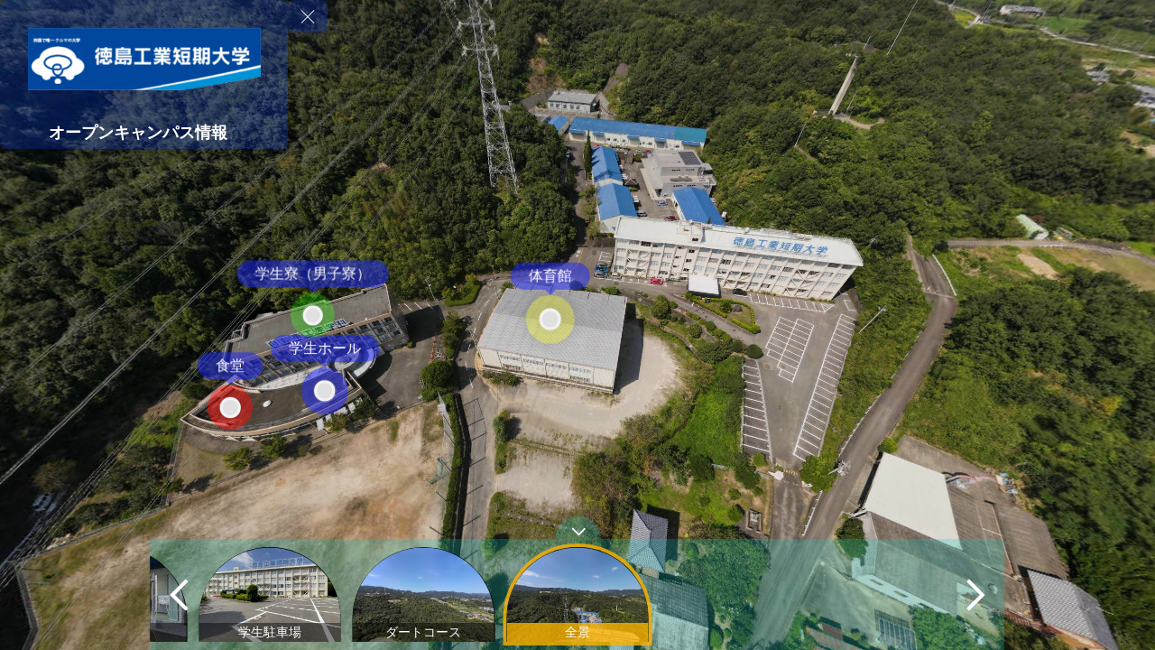

--- FILE ---
content_type: text/html; charset=utf-8
request_url: https://tourmkr.com/F1Ncmj0xkp/34551889p&7.20h&42.15t&lang=jp
body_size: 12299
content:
<!DOCTYPE html><html lang="en" translate="no"><head>
    <title>徳島工業短期大学</title>
    <meta charset="utf-8">
    <meta name="google" content="notranslate">
    <base href="/">
    <meta name="viewport" content="width=device-width, initial-scale=1">
    <link rel="icon" type="image/x-icon">
    <link rel="preconnect" href="https://fonts.gstatic.com">
    <meta name="theme-color" content="#212121">
  <style>body,html{height:100%}html{scroll-behavior:smooth}body{margin:0;overflow:hidden}@charset "UTF-8"</style><style>body,html{height:100%}html{scroll-behavior:smooth}body{margin:0;overflow:hidden}button,div,li,span{font-weight:400;line-height:1.5em;font-family:ui-sans-serif,system-ui,-apple-system,BlinkMacSystemFont,Segoe UI,Roboto,Helvetica Neue,Arial,Noto Sans,sans-serif,"Apple Color Emoji","Segoe UI Emoji",Segoe UI Symbol,"Noto Color Emoji"}@charset "UTF-8";.mat-button{font-family:Roboto,Helvetica Neue,sans-serif;font-size:14px;font-weight:500}.mat-ripple{overflow:hidden;position:relative}.mat-ripple:not(:empty){transform:translateZ(0)}.mat-focus-indicator{position:relative}.mat-button{color:inherit;background:transparent}.mat-button-focus-overlay{background:#000}</style><link rel="stylesheet" href="styles.a4a607074cfa3ff0.css" media="print" onload="this.media='all'"><noscript><link rel="stylesheet" href="styles.a4a607074cfa3ff0.css"></noscript><style ng-transition="serverApp">.shadow-depth-1{box-shadow:0 2px 2px #00000024,0 3px 1px -2px #0000001f,0 1px 5px #0003}  .shadow-depth-2{box-shadow:0 4px 5px #00000024,0 1px 10px #0000001f,0 2px 4px -1px #0000004d}  .shadow-depth-3{box-shadow:0 8px 17px 2px #00000024,0 3px 14px 2px #0000001f,0 5px 5px -3px #0003}  .shadow-depth-4{box-shadow:0 16px 24px 2px #00000024,0 6px 30px 5px #0000001f,0 8px 10px -7px #0003}  .shadow-depth-5{box-shadow:0 24px 38px 3px #00000024,0 9px 46px 8px #0000001f,0 11px 15px -7px #0003}  .mat-autocomplete-panel,   .scrollbar{overflow-x:hidden;overflow-y:auto}  .mat-autocomplete-panel:hover::-webkit-scrollbar-thumb,   .scrollbar:hover::-webkit-scrollbar-thumb{display:block}  .mat-autocomplete-panel::-webkit-scrollbar,   .scrollbar::-webkit-scrollbar{width:4px;height:4px;background-color:transparent}  .mat-autocomplete-panel::-webkit-scrollbar-thumb,   .scrollbar::-webkit-scrollbar-thumb{background-color:#c2c2c2;display:none}  .mat-autocomplete-panel::-webkit-scrollbar,   .mat-autocomplete-panel::-webkit-scrollbar-thumb,   .scrollbar::-webkit-scrollbar,   .scrollbar::-webkit-scrollbar-thumb{overflow:visible;border-radius:4px;-ms-border-radius:4px;-o-border-radius:4px}</style><style ng-transition="serverApp">#overlay[_ngcontent-sc50]{height:100%;overflow:hidden;position:relative;display:flex;flex-wrap:wrap}#overlay[_ngcontent-sc50]   #panorama[_ngcontent-sc50]{flex-grow:1;position:relative;overflow:hidden;width:1px;order:5}#overlay[_ngcontent-sc50]   #panorama[_ngcontent-sc50]   .viewer[_ngcontent-sc50]{position:relative;height:100%}#overlay[_ngcontent-sc50]   #panorama.hide-google-logo[_ngcontent-sc50]  .gm-style a img[draggable=false]{display:none!important}#overlay[_ngcontent-sc50]   #panorama.hide-google-info[_ngcontent-sc50]  .gm-style-cc{display:none!important}#overlay[_ngcontent-sc50]   #panorama.hide-google-levels[_ngcontent-sc50]  .gm-bundled-control>div[draggable=false]{display:none!important}#overlay.hide-all[_ngcontent-sc50]     wdg-menu-loppitte-header{display:none}#overlay.hide-all[_ngcontent-sc50]     #temp-hotspot, #overlay.hide-all[_ngcontent-sc50]     .hotspot, #overlay.hide-all[_ngcontent-sc50]     .hotspot-content{display:none!important}#overlay.hide-all[_ngcontent-sc50]     .widget, #overlay.hide-all[_ngcontent-sc50]     .widget.control, #overlay.hide-all[_ngcontent-sc50]     .widget.menu, #overlay.hide-all[_ngcontent-sc50]     .widget.other, #overlay.hide-all[_ngcontent-sc50]     .widget.scheme, #overlay.hide-all[_ngcontent-sc50]     vwr-marzipano-viewer-garrows{display:none}#overlay.hide-all[_ngcontent-sc50]     .widget.menu.menu-loppitte{display:block;visibility:hidden;width:.1px}#overlay.hide-all[_ngcontent-sc50]     .widget.control.control-loppite{display:block;visibility:hidden;width:.1px}#overlay.hide-hotspot[_ngcontent-sc50]     #temp-hotspot, #overlay.hide-hotspot[_ngcontent-sc50]     .hotspot, #overlay.hide-hotspot[_ngcontent-sc50]     .hotspot-content{display:none!important}#overlay.hide-menu[_ngcontent-sc50]     .widget.menu{display:none}#overlay.hide-menu[_ngcontent-sc50]     .widget.menu.menu-loppitte{display:block;visibility:hidden;width:.1px}#overlay.hide-scheme[_ngcontent-sc50]     .widget.scheme{display:none}#overlay.hide-control[_ngcontent-sc50]     .widget.control{display:none}#overlay.hide-control[_ngcontent-sc50]     .widget.control.control-loppite{display:block;visibility:hidden;width:.1px}#overlay.hide-language[_ngcontent-sc50]     wdg-other-language{display:none}#overlay.hide-carousel[_ngcontent-sc50]     wdg-other-carousel{display:none}#overlay.hide-logo[_ngcontent-sc50]     wdg-other-logo{display:none}#overlay.hide-label[_ngcontent-sc50]     wdg-other-title{display:none}#overlay.hide-splash[_ngcontent-sc50]     wdg-other-splash{display:none}#overlay.active-hotspot[_ngcontent-sc50]     .hotspot:not(.active){display:none!important}.hidden[_ngcontent-sc50]{display:none!important}@media (min-width: 1001px){  .hide-on-desktop{display:none!important}}@media (min-width: 600px) and (max-width: 1000px){  .hide-on-tablet{display:none!important}}@media (max-width: 599px){  .hide-on-mobile{display:none!important}}  #overlay:not(.table):not(.mobile) .hide-on-desktop{display:none!important}  #overlay.table .hide-on-tablet{display:none!important}  #overlay.mobile .hide-on-mobile{display:none!important}</style><meta name="description" content="Tour"><meta name="keywords" content=""><meta property="fb:app_id" content="102779040367301"><meta property="og:type" content="article"><meta property="og:title" content="徳島工業短期大学"><meta property="og:image" content="https://img.gothru.org/pano_zoom.php?p=34551889&amp;i=5725/3082113109415555046/20210906080717.dN2JC4.jpg&amp;w=1200&amp;h=630&amp;a=40&amp;y=7.20&amp;v=1"><meta property="og:description" content="Tour"><meta property="og:url" content="https://tourmkr.com/F1Ncmj0xkp"><meta property="twitter:title" content="徳島工業短期大学"><meta property="twitter:description" content="Tour"><meta property="twitter:image" content="https://img.gothru.org/pano_zoom.php?p=34551889&amp;i=5725/3082113109415555046/20210906080717.dN2JC4.jpg&amp;w=1200&amp;h=630&amp;a=40&amp;y=7.20&amp;v=1"><meta property="twitter:url" content="徳島工業短期大学"><meta property="twitter:card" content="summary"><meta property="twitter:site" content="@tourmkr.com"><meta property="theme-color" content="#000"><link rel="canonical" href="http://tourmkr.com/F1Ncmj0xkp"><link rel="manifest" href="/manifest/F1Ncmj0xkp"><link rel="apple-touch-icon" href="https://img.gothru.org/2/oeditor/icons/icon.png?resize=192x192,fill&amp;crop&amp;save=optimize"><link rel="preconnect" href="https://img.gothru.org"><link rel="dns-prefetch" href="https://img.gothru.org"><style>body{background-color:#000}</style><style ng-transition="serverApp">code[_ngcontent-sc95]{display:none}[_nghost-sc95]{--pano-style-line-height: 34px;--pano-style-font-family: "Roboto";--pano-style-font-size: 14px;--pano-style-text-align: left;z-index:6}.menu[_ngcontent-sc95]{position:absolute;display:flex;flex-direction:column;z-index:6;transition:transform .3s ease-in-out;box-shadow:0 5px 10px #0003;max-height:calc(100% - var(--margin) * 2);background:var(--background);color:var(--text-color);opacity:var(--opacity);width:var(--width);margin:var(--margin);border-top-left-radius:var(--border-radius-top-left);border-top-right-radius:var(--border-radius-top-right);border-bottom-left-radius:var(--border-radius-bottom-left);border-bottom-right-radius:var(--border-radius-bottom-right)}.menu[_ngcontent-sc95]:focus-within, .menu[_ngcontent-sc95]:hover{opacity:1}.menu.left[_ngcontent-sc95]{transform:translate(calc(-100% - var(--margin)));left:0}.menu.left[_ngcontent-sc95]   button.toggle[_ngcontent-sc95]{left:100%}.menu.right[_ngcontent-sc95]{transform:translate(calc(100% + var(--margin)));right:0}.menu.right[_ngcontent-sc95]   button.toggle[_ngcontent-sc95]{right:100%}.menu.right.text-right[_ngcontent-sc95]     sh-icon.dropdown-icon{order:-1;transform:rotate(180deg)}.menu.right.text-right[_ngcontent-sc95]     ul li a>span sh-icon.icon{order:1;margin-left:6px;margin-right:0}.menu[_ngcontent-sc95]   button.toggle[_ngcontent-sc95]{position:absolute;background:inherit;border:none;border-radius:inherit;width:44px;height:36px;display:flex;align-items:center;justify-content:center;margin:0 var(--margin);cursor:pointer;z-index:1}.menu[_ngcontent-sc95]   button.toggle[_ngcontent-sc95]   .nav-icon[_ngcontent-sc95]{position:relative;width:20px;height:15px}.menu[_ngcontent-sc95]   button.toggle[_ngcontent-sc95]   .nav-icon[_ngcontent-sc95]   span[_ngcontent-sc95]{position:absolute;left:0;display:block;width:100%;height:1px;transition:.25s ease-in-out;transform:rotate(0);transform-origin:left center;background:var(--text-color)}.menu[_ngcontent-sc95]   button.toggle[_ngcontent-sc95]   .nav-icon[_ngcontent-sc95]   span[_ngcontent-sc95]:nth-child(1){top:0}.menu[_ngcontent-sc95]   button.toggle[_ngcontent-sc95]   .nav-icon[_ngcontent-sc95]   span[_ngcontent-sc95]:nth-child(2){top:6px}.menu[_ngcontent-sc95]   button.toggle[_ngcontent-sc95]   .nav-icon[_ngcontent-sc95]   span[_ngcontent-sc95]:nth-child(3){top:12px}.menu[_ngcontent-sc95]   .logo[_ngcontent-sc95]{position:relative;border-top-left-radius:inherit;border-top-right-radius:inherit;flex:0 0 auto;line-height:0;text-align:center}.menu[_ngcontent-sc95]   .logo[_ngcontent-sc95]   img[_ngcontent-sc95]{border-top-left-radius:inherit;border-top-right-radius:inherit;max-width:100%}.menu[_ngcontent-sc95]   .logo[_ngcontent-sc95]   a[_ngcontent-sc95]{line-height:0}.menu[_ngcontent-sc95]   .list[_ngcontent-sc95]{flex:0 1 auto;overflow:h}.menu[_ngcontent-sc95]   .contact[_ngcontent-sc95]{flex:0 0 auto;padding:0 10px;white-space:pre-line}.menu.show[_ngcontent-sc95]{transform:translate(0)}.menu.show[_ngcontent-sc95]   button.toggle[_ngcontent-sc95]   .nav-icon[_ngcontent-sc95]   span[_ngcontent-sc95]:nth-child(1){top:0;left:3.3px;transform:rotate(45deg)}.menu.show[_ngcontent-sc95]   button.toggle[_ngcontent-sc95]   .nav-icon[_ngcontent-sc95]   span[_ngcontent-sc95]:nth-child(2){width:0;opacity:0}.menu.show[_ngcontent-sc95]   button.toggle[_ngcontent-sc95]   .nav-icon[_ngcontent-sc95]   span[_ngcontent-sc95]:nth-child(3){top:14px;left:3.3px;transform:rotate(-45deg)}.menu[_ngcontent-sc95]:not(.text-right)     wdg-menu-kavftig-menu ul ul li button>span{margin-left:10px}.menu[_ngcontent-sc95]:not(.text-right)     wdg-menu-kavftig-menu ul ul ul li button>span{margin-left:20px}.menu[_ngcontent-sc95]:not(.text-right)     wdg-menu-kavftig-menu ul ul ul ul li button>span{margin-left:30px}.menu[_ngcontent-sc95]:not(.text-right)     wdg-menu-kavftig-menu ul ul ul ul ul li button>span{margin-left:40px}.menu.text-right[_ngcontent-sc95]     wdg-menu-kavftig-menu ul ul li button>span{margin-right:10px}.menu.text-right[_ngcontent-sc95]     wdg-menu-kavftig-menu ul ul ul li button>span{margin-right:20px}.menu.text-right[_ngcontent-sc95]     wdg-menu-kavftig-menu ul ul ul ul li button>span{margin-right:30px}.menu.text-right[_ngcontent-sc95]     wdg-menu-kavftig-menu ul ul ul ul ul li button>span{margin-right:40px}.list[_ngcontent-sc95]  ul button span{font-style:var(--pano-style-font-style);font-weight:var(--pano-style-font-weight);-webkit-text-decoration:var(--pano-style-text-decoration);text-decoration:var(--pano-style-text-decoration);font-size:var(--pano-style-font-size);font-family:var(--pano-style-font-family);color:var(--pano-style-color);text-align:var(--pano-style-text-align);line-height:var(--pano-style-line-height);justify-content:var(--pano-style-justify-content)}.contact[_ngcontent-sc95]{font-style:var(--address-style--font-style);font-weight:var(--address-style-font-weight);-webkit-text-decoration:var(--address-style-text-decoration);text-decoration:var(--address-style-text-decoration);font-size:var(--address-style-font-size);font-family:var(--address-style-font-family);color:var(--address-style-color);text-align:var(--address-style-text-align);line-height:var(--address-style-line-height)}  #overlay:not(.mobile) wdg-menu-kavftig .menu.menu-dropdown-hover button:hover+wdg-menu-kavftig-menu>ul,   #overlay:not(.mobile) wdg-menu-kavftig .menu.menu-dropdown-hover wdg-menu-kavftig-menu>ul:hover{display:block!important}  #overlay.mobile wdg-menu-kavftig .menu{width:100%;height:100%;max-height:100%;margin:0;opacity:1;border-radius:0}  #overlay.mobile wdg-menu-kavftig .menu.left{transform:translate(-100%)}  #overlay.mobile wdg-menu-kavftig .menu.right{transform:translate(100%)}  #overlay.mobile wdg-menu-kavftig .menu button.toggle{margin:var(--margin);border-top-left-radius:var(--border-radius-top-left);border-top-right-radius:var(--border-radius-top-right);border-bottom-left-radius:var(--border-radius-bottom-left);border-bottom-right-radius:var(--border-radius-bottom-right)}  #overlay.mobile wdg-menu-kavftig .menu.show{transform:translate(0)}  #overlay.mobile wdg-menu-kavftig .menu.show.left button.toggle{left:initial;right:0}  #overlay.mobile wdg-menu-kavftig .menu.show.right button.toggle{right:initial;left:0}  #overlay.mobile wdg-menu-kavftig .menu .logo.no-logo{margin-bottom:60px}  #overlay.mobile wdg-menu-kavftig .menu ul li.open>wdg-menu-kavftig-menu>ul{display:block}</style><style ng-transition="serverApp">[_nghost-sc105]{--active-boder: 4px;--menu-style-line-height: 1.5em}.widget[_ngcontent-sc105]{position:absolute;z-index:2;background:var(--background);color:var(--text-color);margin:var(--margin);border-radius:var(--border-radius-top-left) var(--border-radius-top-right) var(--border-radius-bottom-right) var(--border-radius-bottom-left);transition:transform .3s ease}.widget[_ngcontent-sc105]   .slider-wrapper[_ngcontent-sc105]{width:100%;height:100%;border-radius:inherit;overflow:hidden}.widget[_ngcontent-sc105]   .slider-wrapper[_ngcontent-sc105]   .slider[_ngcontent-sc105]{display:flex;padding:var(--padding);box-sizing:border-box}.widget[_ngcontent-sc105]   .slider-wrapper[_ngcontent-sc105]   .slider.safari[_ngcontent-sc105]     .item .img{clip-path:content-box}.widget[_ngcontent-sc105]   .slider-wrapper[_ngcontent-sc105]   .slider.bordered[_ngcontent-sc105]     .item{padding:var(--active-boder)}.widget[_ngcontent-sc105]   .slider-wrapper[_ngcontent-sc105]   .slider.bordered[_ngcontent-sc105]     .item .name-wrapper{top:var(--active-boder);left:var(--active-boder);width:calc(100% - var(--active-boder) * 2);height:calc(100% - var(--active-boder) * 2)}.widget[_ngcontent-sc105]   .slider-wrapper[_ngcontent-sc105]   .slider.bordered[_ngcontent-sc105]     .item.active{background:var(--active-color)}.widget[_ngcontent-sc105]   .slider-wrapper[_ngcontent-sc105]   .slider.title-position-bottom[_ngcontent-sc105]     .item .name{bottom:0}.widget[_ngcontent-sc105]   .slider-wrapper[_ngcontent-sc105]   .slider.title-wide[_ngcontent-sc105]     .item .name{width:100%;height:100%}.widget[_ngcontent-sc105]   .arrow-buttons[_ngcontent-sc105]{border-radius:inherit}.widget[_ngcontent-sc105]   .arrow-buttons[_ngcontent-sc105]   button[_ngcontent-sc105]{padding:0;position:absolute;z-index:2}.widget[_ngcontent-sc105]   .arrow-buttons[_ngcontent-sc105]   button[_ngcontent-sc105]   sh-icon[_ngcontent-sc105]{width:40px;height:40px}.widget[_ngcontent-sc105]   .toggle-wrapper[_ngcontent-sc105]{position:absolute}.widget[_ngcontent-sc105]   .toggle-wrapper[_ngcontent-sc105]   button.toggle[_ngcontent-sc105]{background:var(--background);padding:0;min-width:0;width:25px;height:50px;border-radius:0 25px 25px 0;display:flex;justify-content:center;align-items:center}.widget[_ngcontent-sc105]   .toggle-wrapper[_ngcontent-sc105]   button.toggle[_ngcontent-sc105]   sh-icon[_ngcontent-sc105]{width:20px;height:20px;margin-right:10px}.widget.hide[_ngcontent-sc105]   button.toggle[_ngcontent-sc105]   sh-icon[_ngcontent-sc105]{transform:rotate(180deg)}.widget[_ngcontent-sc105]:not(.vertical){width:var(--size);max-height:calc(100% - 25px)}.widget[_ngcontent-sc105]:not(.vertical).fit{width:calc(100% - var(--margin) * 2)}.widget[_ngcontent-sc105]:not(.vertical)   .slider[_ngcontent-sc105]{flex-direction:row;height:var(--width);max-height:100%;width:-moz-fit-content;width:fit-content}.widget[_ngcontent-sc105]:not(.vertical)   .slider[_ngcontent-sc105]   wdg-other-carousel-item[_ngcontent-sc105]{height:100%}.widget[_ngcontent-sc105]:not(.vertical)   .slider[_ngcontent-sc105]   wdg-other-carousel-item[_ngcontent-sc105]     .item{height:100%}.widget[_ngcontent-sc105]:not(.vertical)   .slider[_ngcontent-sc105]   wdg-other-carousel-item[_ngcontent-sc105]     .item span.mat-button-wrapper{height:100%;display:block}.widget[_ngcontent-sc105]:not(.vertical)   .slider[_ngcontent-sc105]   wdg-other-carousel-item[_ngcontent-sc105]     .item .img{height:100%}.widget[_ngcontent-sc105]:not(.vertical)   .slider[_ngcontent-sc105]   wdg-other-carousel-item[_ngcontent-sc105]     .item .img img, .widget[_ngcontent-sc105]:not(.vertical)   .slider[_ngcontent-sc105]   wdg-other-carousel-item[_ngcontent-sc105]     .item .img svg{width:auto;height:100%}.widget[_ngcontent-sc105]:not(.vertical)   .slider[_ngcontent-sc105]   wdg-other-carousel-item[_ngcontent-sc105]:not(:last-child){margin-right:var(--padding)}.widget[_ngcontent-sc105]:not(.vertical)   .slider[_ngcontent-sc105] > wdg-other-carousel-item[_ngcontent-sc105]     button.item .img.transparent+.name-wrapper .name{height:100%}.widget[_ngcontent-sc105]:not(.vertical)   .arrow-buttons[_ngcontent-sc105]   button[_ngcontent-sc105]{height:100%;width:64px;top:0}.widget[_ngcontent-sc105]:not(.vertical)   .arrow-buttons[_ngcontent-sc105]   button.prev[_ngcontent-sc105]{border-top-left-radius:inherit;border-bottom-left-radius:inherit;left:0}.widget[_ngcontent-sc105]:not(.vertical)   .arrow-buttons[_ngcontent-sc105]   button.next[_ngcontent-sc105]{border-top-right-radius:inherit;border-bottom-right-radius:inherit;right:0}.widget[_ngcontent-sc105]:not(.vertical)   .arrow-buttons[_ngcontent-sc105]   button[_ngcontent-sc105]   sh-icon[_ngcontent-sc105]{transform:rotate(-90deg)}.widget.vertical[_ngcontent-sc105]{height:var(--size);max-width:calc(100% - 25px)}.widget.vertical.fit[_ngcontent-sc105]{height:calc(100% - var(--margin) * 2)}.widget.vertical[_ngcontent-sc105]   .slider[_ngcontent-sc105]{flex-direction:column;width:var(--width);min-width:var(--width);max-width:100%;height:-moz-fit-content;height:fit-content}.widget.vertical[_ngcontent-sc105]   .slider[_ngcontent-sc105]   wdg-other-carousel-item[_ngcontent-sc105]{width:100%}.widget.vertical[_ngcontent-sc105]   .slider[_ngcontent-sc105]   wdg-other-carousel-item[_ngcontent-sc105]     .item{width:100%}.widget.vertical[_ngcontent-sc105]   .slider[_ngcontent-sc105]   wdg-other-carousel-item[_ngcontent-sc105]     .item span.mat-button-wrapper{width:100%;display:block}.widget.vertical[_ngcontent-sc105]   .slider[_ngcontent-sc105]   wdg-other-carousel-item[_ngcontent-sc105]     .item .img img, .widget.vertical[_ngcontent-sc105]   .slider[_ngcontent-sc105]   wdg-other-carousel-item[_ngcontent-sc105]     .item .img svg{width:100%;height:auto}.widget.vertical[_ngcontent-sc105]   .slider[_ngcontent-sc105]   wdg-other-carousel-item[_ngcontent-sc105]:not(:last-child){margin-bottom:var(--padding)}.widget.vertical[_ngcontent-sc105]   .slider[_ngcontent-sc105] > wdg-other-carousel-item[_ngcontent-sc105]     button.item .img.transparent{display:none}.widget.vertical[_ngcontent-sc105]   .slider[_ngcontent-sc105] > wdg-other-carousel-item[_ngcontent-sc105]     button.item .img.transparent+.name-wrapper{position:initial;height:initial;width:initial}.widget.vertical[_ngcontent-sc105]   .slider[_ngcontent-sc105] > wdg-other-carousel-item[_ngcontent-sc105]     button.item .img.transparent+.name-wrapper .name{position:initial}.widget.vertical[_ngcontent-sc105]   .arrow-buttons[_ngcontent-sc105]   button[_ngcontent-sc105]{width:100%;height:64px;left:0}.widget.vertical[_ngcontent-sc105]   .arrow-buttons[_ngcontent-sc105]   button.prev[_ngcontent-sc105]{border-top-right-radius:inherit;border-top-left-radius:inherit;top:0}.widget.vertical[_ngcontent-sc105]   .arrow-buttons[_ngcontent-sc105]   button.next[_ngcontent-sc105]{border-bottom-right-radius:inherit;border-bottom-left-radius:inherit;bottom:0}.widget.left[_ngcontent-sc105], .widget.right[_ngcontent-sc105]{top:50%;transform:translateY(-50%);margin-top:0;margin-bottom:0}.widget.left[_ngcontent-sc105]   .toggle-wrapper[_ngcontent-sc105], .widget.right[_ngcontent-sc105]   .toggle-wrapper[_ngcontent-sc105]{top:50%;padding:50px 0}.widget.bottom[_ngcontent-sc105], .widget.top[_ngcontent-sc105]{left:50%;transform:translate(-50%);margin-left:0;margin-right:0}.widget.bottom[_ngcontent-sc105]   .toggle-wrapper[_ngcontent-sc105], .widget.top[_ngcontent-sc105]   .toggle-wrapper[_ngcontent-sc105]{left:50%;padding:0 50px}.widget.left[_ngcontent-sc105]{left:0}.widget.left.hide[_ngcontent-sc105]{transform:translate(calc(-100% - var(--margin)),-50%)}.widget.left[_ngcontent-sc105]   .toggle-wrapper[_ngcontent-sc105]{right:0;transform:translate(100%,-50%)}.widget.left[_ngcontent-sc105]   .toggle-wrapper[_ngcontent-sc105]   button.toggle[_ngcontent-sc105]{transform:rotate(0)}.widget.right[_ngcontent-sc105]{right:0}.widget.right.hide[_ngcontent-sc105]{transform:translate(calc(100% + var(--margin)),-50%)}.widget.right[_ngcontent-sc105]   .toggle-wrapper[_ngcontent-sc105]{left:0;transform:translate(-100%,-50%)}.widget.right[_ngcontent-sc105]   .toggle-wrapper[_ngcontent-sc105]   button.toggle[_ngcontent-sc105]{transform:rotate(180deg)}.widget.top[_ngcontent-sc105]{top:0}.widget.top.hide[_ngcontent-sc105]{transform:translate(-50%,calc(-100% - var(--margin)))}.widget.top[_ngcontent-sc105]   .toggle-wrapper[_ngcontent-sc105]{bottom:0;transform:translate(-50%,75%)}.widget.top[_ngcontent-sc105]   .toggle-wrapper[_ngcontent-sc105]   button.toggle[_ngcontent-sc105]{transform:rotate(90deg)}.widget.bottom[_ngcontent-sc105]{top:calc(100% - var(--width) - var(--margin) * 2)}.widget.bottom.vertical[_ngcontent-sc105]{top:calc(100% - var(--size) - var(--margin) * 2)}.widget.bottom.vertical.fit[_ngcontent-sc105]{top:0}.widget.bottom.hide[_ngcontent-sc105]{transform:translate(-50%,calc(100% + var(--margin)))}.widget.bottom[_ngcontent-sc105]   .toggle-wrapper[_ngcontent-sc105]{top:0;transform:translate(-50%,-75%)}.widget.bottom[_ngcontent-sc105]   .toggle-wrapper[_ngcontent-sc105]   button.toggle[_ngcontent-sc105]{transform:rotate(270deg)}.widget[_ngcontent-sc105]   sh-icon.up[_ngcontent-sc105]  svg{transform:rotate(0)}.widget[_ngcontent-sc105]   sh-icon.right[_ngcontent-sc105]  svg{transform:rotate(90deg)}.widget[_ngcontent-sc105]   sh-icon.down[_ngcontent-sc105]  svg{transform:rotate(180deg)}.widget[_ngcontent-sc105]   sh-icon.left[_ngcontent-sc105]  svg{transform:rotate(270deg)}code[_ngcontent-sc105]{display:none}</style><style ng-transition="serverApp">ul[_ngcontent-sc94]{list-style:none;padding:0;margin:0}ul[_ngcontent-sc94]   li[_ngcontent-sc94]{border-color:var(--hover-background);border-width:0;border-bottom-width:1px;border-style:solid}ul[_ngcontent-sc94]   li[_ngcontent-sc94]   button[_ngcontent-sc94]{border:none;width:100%;background:transparent;display:flex;text-decoration:none;color:inherit;align-items:center;cursor:pointer;padding:var(--list-padding-top) var(--list-padding-right) var(--list-padding-bottom) var(--list-padding-left)}ul[_ngcontent-sc94]   li[_ngcontent-sc94]   button[_ngcontent-sc94]:hover{background:var(--hover-background)}ul[_ngcontent-sc94]   li[_ngcontent-sc94]   button.active[_ngcontent-sc94]{background:var(--active-background)}ul[_ngcontent-sc94]   li[_ngcontent-sc94]   button.active[_ngcontent-sc94]   span[_ngcontent-sc94]{color:var(--active-color)}ul[_ngcontent-sc94]   li[_ngcontent-sc94]   button[_ngcontent-sc94] > span[_ngcontent-sc94]{flex:1;display:flex;align-items:center}ul[_ngcontent-sc94]   li[_ngcontent-sc94]   button[_ngcontent-sc94]   sh-icon[_ngcontent-sc94]{width:var(--pano-style-font-size);height:var(--pano-style-font-size)}ul[_ngcontent-sc94]   li[_ngcontent-sc94]   button[_ngcontent-sc94]   sh-icon.dropdown-icon[_ngcontent-sc94]{width:22px;height:22px}ul[_ngcontent-sc94]   li[_ngcontent-sc94]   button[_ngcontent-sc94]   sh-icon.icon[_ngcontent-sc94]{margin-right:6px}ul[_ngcontent-sc94]   li.open[_ngcontent-sc94] > button[_ngcontent-sc94]   sh-icon.dropdown-icon[_ngcontent-sc94]{transform:rotate(90deg)}ul[_ngcontent-sc94]   li[_ngcontent-sc94]:last-child{border:none}ul[_ngcontent-sc94]   li[_ngcontent-sc94]  ul{display:none}ul[_ngcontent-sc94]   li[_ngcontent-sc94]  ul li{border:none}</style><style ng-transition="serverApp">.mat-button .mat-button-focus-overlay,.mat-icon-button .mat-button-focus-overlay{opacity:0}.mat-button:hover:not(.mat-button-disabled) .mat-button-focus-overlay,.mat-stroked-button:hover:not(.mat-button-disabled) .mat-button-focus-overlay{opacity:.04}@media(hover: none){.mat-button:hover:not(.mat-button-disabled) .mat-button-focus-overlay,.mat-stroked-button:hover:not(.mat-button-disabled) .mat-button-focus-overlay{opacity:0}}.mat-button,.mat-icon-button,.mat-stroked-button,.mat-flat-button{box-sizing:border-box;position:relative;-webkit-user-select:none;-moz-user-select:none;user-select:none;cursor:pointer;outline:none;border:none;-webkit-tap-highlight-color:transparent;display:inline-block;white-space:nowrap;text-decoration:none;vertical-align:baseline;text-align:center;margin:0;min-width:64px;line-height:36px;padding:0 16px;border-radius:4px;overflow:visible}.mat-button::-moz-focus-inner,.mat-icon-button::-moz-focus-inner,.mat-stroked-button::-moz-focus-inner,.mat-flat-button::-moz-focus-inner{border:0}.mat-button.mat-button-disabled,.mat-icon-button.mat-button-disabled,.mat-stroked-button.mat-button-disabled,.mat-flat-button.mat-button-disabled{cursor:default}.mat-button.cdk-keyboard-focused .mat-button-focus-overlay,.mat-button.cdk-program-focused .mat-button-focus-overlay,.mat-icon-button.cdk-keyboard-focused .mat-button-focus-overlay,.mat-icon-button.cdk-program-focused .mat-button-focus-overlay,.mat-stroked-button.cdk-keyboard-focused .mat-button-focus-overlay,.mat-stroked-button.cdk-program-focused .mat-button-focus-overlay,.mat-flat-button.cdk-keyboard-focused .mat-button-focus-overlay,.mat-flat-button.cdk-program-focused .mat-button-focus-overlay{opacity:.12}.mat-button::-moz-focus-inner,.mat-icon-button::-moz-focus-inner,.mat-stroked-button::-moz-focus-inner,.mat-flat-button::-moz-focus-inner{border:0}.mat-raised-button{box-sizing:border-box;position:relative;-webkit-user-select:none;-moz-user-select:none;user-select:none;cursor:pointer;outline:none;border:none;-webkit-tap-highlight-color:transparent;display:inline-block;white-space:nowrap;text-decoration:none;vertical-align:baseline;text-align:center;margin:0;min-width:64px;line-height:36px;padding:0 16px;border-radius:4px;overflow:visible;transform:translate3d(0, 0, 0);transition:background 400ms cubic-bezier(0.25, 0.8, 0.25, 1),box-shadow 280ms cubic-bezier(0.4, 0, 0.2, 1)}.mat-raised-button::-moz-focus-inner{border:0}.mat-raised-button.mat-button-disabled{cursor:default}.mat-raised-button.cdk-keyboard-focused .mat-button-focus-overlay,.mat-raised-button.cdk-program-focused .mat-button-focus-overlay{opacity:.12}.mat-raised-button::-moz-focus-inner{border:0}._mat-animation-noopable.mat-raised-button{transition:none;animation:none}.mat-stroked-button{border:1px solid currentColor;padding:0 15px;line-height:34px}.mat-stroked-button .mat-button-ripple.mat-ripple,.mat-stroked-button .mat-button-focus-overlay{top:-1px;left:-1px;right:-1px;bottom:-1px}.mat-fab{box-sizing:border-box;position:relative;-webkit-user-select:none;-moz-user-select:none;user-select:none;cursor:pointer;outline:none;border:none;-webkit-tap-highlight-color:transparent;display:inline-block;white-space:nowrap;text-decoration:none;vertical-align:baseline;text-align:center;margin:0;min-width:64px;line-height:36px;padding:0 16px;border-radius:4px;overflow:visible;transform:translate3d(0, 0, 0);transition:background 400ms cubic-bezier(0.25, 0.8, 0.25, 1),box-shadow 280ms cubic-bezier(0.4, 0, 0.2, 1);min-width:0;border-radius:50%;width:56px;height:56px;padding:0;flex-shrink:0}.mat-fab::-moz-focus-inner{border:0}.mat-fab.mat-button-disabled{cursor:default}.mat-fab.cdk-keyboard-focused .mat-button-focus-overlay,.mat-fab.cdk-program-focused .mat-button-focus-overlay{opacity:.12}.mat-fab::-moz-focus-inner{border:0}._mat-animation-noopable.mat-fab{transition:none;animation:none}.mat-fab .mat-button-wrapper{padding:16px 0;display:inline-block;line-height:24px}.mat-mini-fab{box-sizing:border-box;position:relative;-webkit-user-select:none;-moz-user-select:none;user-select:none;cursor:pointer;outline:none;border:none;-webkit-tap-highlight-color:transparent;display:inline-block;white-space:nowrap;text-decoration:none;vertical-align:baseline;text-align:center;margin:0;min-width:64px;line-height:36px;padding:0 16px;border-radius:4px;overflow:visible;transform:translate3d(0, 0, 0);transition:background 400ms cubic-bezier(0.25, 0.8, 0.25, 1),box-shadow 280ms cubic-bezier(0.4, 0, 0.2, 1);min-width:0;border-radius:50%;width:40px;height:40px;padding:0;flex-shrink:0}.mat-mini-fab::-moz-focus-inner{border:0}.mat-mini-fab.mat-button-disabled{cursor:default}.mat-mini-fab.cdk-keyboard-focused .mat-button-focus-overlay,.mat-mini-fab.cdk-program-focused .mat-button-focus-overlay{opacity:.12}.mat-mini-fab::-moz-focus-inner{border:0}._mat-animation-noopable.mat-mini-fab{transition:none;animation:none}.mat-mini-fab .mat-button-wrapper{padding:8px 0;display:inline-block;line-height:24px}.mat-icon-button{padding:0;min-width:0;width:40px;height:40px;flex-shrink:0;line-height:40px;border-radius:50%}.mat-icon-button i,.mat-icon-button .mat-icon{line-height:24px}.mat-button-ripple.mat-ripple,.mat-button-focus-overlay{top:0;left:0;right:0;bottom:0;position:absolute;pointer-events:none;border-radius:inherit}.mat-button-ripple.mat-ripple:not(:empty){transform:translateZ(0)}.mat-button-focus-overlay{opacity:0;transition:opacity 200ms cubic-bezier(0.35, 0, 0.25, 1),background-color 200ms cubic-bezier(0.35, 0, 0.25, 1)}._mat-animation-noopable .mat-button-focus-overlay{transition:none}.mat-button-ripple-round{border-radius:50%;z-index:1}.mat-button .mat-button-wrapper>*,.mat-flat-button .mat-button-wrapper>*,.mat-stroked-button .mat-button-wrapper>*,.mat-raised-button .mat-button-wrapper>*,.mat-icon-button .mat-button-wrapper>*,.mat-fab .mat-button-wrapper>*,.mat-mini-fab .mat-button-wrapper>*{vertical-align:middle}.mat-form-field:not(.mat-form-field-appearance-legacy) .mat-form-field-prefix .mat-icon-button,.mat-form-field:not(.mat-form-field-appearance-legacy) .mat-form-field-suffix .mat-icon-button{display:inline-flex;justify-content:center;align-items:center;font-size:inherit;width:2.5em;height:2.5em}.cdk-high-contrast-active .mat-button,.cdk-high-contrast-active .mat-flat-button,.cdk-high-contrast-active .mat-raised-button,.cdk-high-contrast-active .mat-icon-button,.cdk-high-contrast-active .mat-fab,.cdk-high-contrast-active .mat-mini-fab{outline:solid 1px}.cdk-high-contrast-active .mat-button-base.cdk-keyboard-focused,.cdk-high-contrast-active .mat-button-base.cdk-program-focused{outline:solid 3px}
</style><style ng-transition="serverApp">[_nghost-sc93]{width:14px;height:14px;display:inline-block;line-height:0;transform:var(--transform)}svg[_ngcontent-sc93]{max-width:100%;max-height:100%;width:100%;height:100%;animation-name:var(--animation-name);animation-delay:var(--animation-delay);animation-direction:var(--animation-direction);animation-duration:var(--animation-duration);animation-iteration-count:var(--animation-iteration-count, infinite);animation-timing-function:var(--animation-timing)}</style><style ng-transition="serverApp">.item[_ngcontent-sc102]{position:relative;flex-shrink:0;line-height:0;padding:0;min-width:0;border-radius:calc(var(--item-border-radius-top-left) + 2px) calc(var(--item-border-radius-top-right) + 2px) calc(var(--item-border-radius-bottom-right) + 2px) calc(var(--item-border-radius-bottom-left) + 2px);overflow:hidden}.item[_ngcontent-sc102] >span{border-radius:var(--item-border-radius-top-left) var(--item-border-radius-top-right) var(--item-border-radius-bottom-right) var(--item-border-radius-bottom-left)}.item[_ngcontent-sc102]   .img[_ngcontent-sc102]{overflow:hidden;border-radius:inherit;line-height:0;background-color:#000;position:relative}.item[_ngcontent-sc102]   .img.transparent[_ngcontent-sc102]{background-color:transparent}.item[_ngcontent-sc102]   .img[_ngcontent-sc102]   img[_ngcontent-sc102]{position:absolute;aspect-ratio:300/200;top:50%;left:50%;transform:translate(-50%,-50%);border-radius:inherit;transition:transform .3s ease}.item[_ngcontent-sc102]:hover   .img[_ngcontent-sc102]   img[_ngcontent-sc102]{transform:translate(-50%,-50%) scale(1.1)}.item[_ngcontent-sc102]   .name-wrapper[_ngcontent-sc102]{position:absolute;top:0;left:0;border-radius:inherit;clip-path:content-box;overflow:hidden;color:var(--menu-style-color);height:100%;width:100%}.item[_ngcontent-sc102]   .name[_ngcontent-sc102]{position:absolute;z-index:2;width:100%;left:0;background:var(--title-background);color:var(--title-color);display:flex;justify-content:center;align-items:center;font-style:var(--menu-style-font-style);font-weight:var(--menu-style-font-weight);-webkit-text-decoration:var(--menu-style-text-decoration);text-decoration:var(--menu-style-text-decoration);font-size:var(--menu-style-font-size);font-family:var(--menu-style-font-family);text-align:var(--menu-style-text-align);line-height:var(--menu-style-line-height)}.item[_ngcontent-sc102]   .name[_ngcontent-sc102]   sh-icon[_ngcontent-sc102]{position:absolute;top:50%;right:2px;transform:translateY(-50%)}.item[_ngcontent-sc102]   .name[_ngcontent-sc102]   sh-icon.right[_ngcontent-sc102]  svg{transform:rotate(90deg)}.item.active[_ngcontent-sc102]   .name[_ngcontent-sc102]{background:var(--active-color);color:var(--title-active-color)}</style></head>

  <body>
    <app-root _nghost-sc16="" ng-version="14.0.0"><router-outlet _ngcontent-sc16=""></router-outlet><app-tour _nghost-sc50=""><!----><div _ngcontent-sc50="" id="overlay" tabindex="0" class="tablet hide-all"><!----><wdg-menu-kavftig _nghost-sc95=""><!----><div _ngcontent-sc95="" class="widget menu left" style="position:fixed;"><button _ngcontent-sc95="" aria-label="toggle menu" class="toggle"><div _ngcontent-sc95="" class="nav-icon"><span _ngcontent-sc95=""></span><span _ngcontent-sc95=""></span><span _ngcontent-sc95=""></span></div></button><div _ngcontent-sc95="" class="logo"><a _ngcontent-sc95="" href="http://www.tokuco.ac.jp/" target="_blank"><img _ngcontent-sc95="" alt="logo" src="https://img.gothru.org/5725/3082113109415555046/overlay/assets/20210914020935.cUmQCI.png?save=optimize" width="638"></a><!----><!----></div><!----><div _ngcontent-sc95="" class="list scrollbar"><wdg-menu-kavftig-menu _ngcontent-sc95="" _nghost-sc94=""><ul _ngcontent-sc94=""><li _ngcontent-sc94=""><button _ngcontent-sc94="" class="" aria-label="　　　オープンキャンパス情報"><span _ngcontent-sc94=""><!----><span _ngcontent-sc94="" class="text">　　　オープンキャンパス情報</span></span><!----></button><!----></li><li _ngcontent-sc94=""><button _ngcontent-sc94="" class="" aria-label=""><span _ngcontent-sc94=""><!----><span _ngcontent-sc94="" class="text"></span></span><!----></button><!----></li><!----></ul></wdg-menu-kavftig-menu></div><!----></div><!----></wdg-menu-kavftig><!----><!----><!----><!----><div _ngcontent-sc50="" id="panorama" class=""><!----><!----><!----><wdg-other-carousel _nghost-sc105=""><!----><div _ngcontent-sc105="" class="widget other bottom" style="transition:;"><div _ngcontent-sc105="" class="slider-wrapper"><div _ngcontent-sc105="" class="slider bordered title-position-bottom"><wdg-other-carousel-item _ngcontent-sc105="" _nghost-sc102=""><button _ngcontent-sc102="" mat-button="" class="mat-focus-indicator item mat-button mat-button-base _mat-animation-noopable"><span class="mat-button-wrapper"><div _ngcontent-sc102="" class="img"><svg _ngcontent-sc102="" viewBox="0 0 300 200" class="placeholder"></svg><!----></div><div _ngcontent-sc102="" class="name-wrapper"><div _ngcontent-sc102="" class="name"> 本館 <!----></div><!----></div></span><span matripple="" class="mat-ripple mat-button-ripple"></span><span class="mat-button-focus-overlay"></span></button></wdg-other-carousel-item><wdg-other-carousel-item _ngcontent-sc105="" _nghost-sc102=""><button _ngcontent-sc102="" mat-button="" class="mat-focus-indicator item mat-button mat-button-base _mat-animation-noopable"><span class="mat-button-wrapper"><div _ngcontent-sc102="" class="img"><svg _ngcontent-sc102="" viewBox="0 0 300 200" class="placeholder"></svg><!----></div><div _ngcontent-sc102="" class="name-wrapper"><div _ngcontent-sc102="" class="name"> 2号館/５号館 <!----></div><!----></div></span><span matripple="" class="mat-ripple mat-button-ripple"></span><span class="mat-button-focus-overlay"></span></button></wdg-other-carousel-item><wdg-other-carousel-item _ngcontent-sc105="" _nghost-sc102=""><button _ngcontent-sc102="" mat-button="" class="mat-focus-indicator item mat-button mat-button-base _mat-animation-noopable"><span class="mat-button-wrapper"><div _ngcontent-sc102="" class="img"><svg _ngcontent-sc102="" viewBox="0 0 300 200" class="placeholder"></svg><!----></div><div _ngcontent-sc102="" class="name-wrapper"><div _ngcontent-sc102="" class="name"> ３号館 <!----></div><!----></div></span><span matripple="" class="mat-ripple mat-button-ripple"></span><span class="mat-button-focus-overlay"></span></button></wdg-other-carousel-item><wdg-other-carousel-item _ngcontent-sc105="" _nghost-sc102=""><button _ngcontent-sc102="" mat-button="" class="mat-focus-indicator item mat-button mat-button-base _mat-animation-noopable"><span class="mat-button-wrapper"><div _ngcontent-sc102="" class="img"><svg _ngcontent-sc102="" viewBox="0 0 300 200" class="placeholder"></svg><!----></div><div _ngcontent-sc102="" class="name-wrapper"><div _ngcontent-sc102="" class="name"> ４号館 <!----></div><!----></div></span><span matripple="" class="mat-ripple mat-button-ripple"></span><span class="mat-button-focus-overlay"></span></button></wdg-other-carousel-item><wdg-other-carousel-item _ngcontent-sc105="" _nghost-sc102=""><button _ngcontent-sc102="" mat-button="" class="mat-focus-indicator item mat-button mat-button-base _mat-animation-noopable"><span class="mat-button-wrapper"><div _ngcontent-sc102="" class="img"><svg _ngcontent-sc102="" viewBox="0 0 300 200" class="placeholder"></svg><!----></div><div _ngcontent-sc102="" class="name-wrapper"><div _ngcontent-sc102="" class="name"> １２号館 <!----></div><!----></div></span><span matripple="" class="mat-ripple mat-button-ripple"></span><span class="mat-button-focus-overlay"></span></button></wdg-other-carousel-item><wdg-other-carousel-item _ngcontent-sc105="" _nghost-sc102=""><button _ngcontent-sc102="" mat-button="" class="mat-focus-indicator item mat-button mat-button-base _mat-animation-noopable"><span class="mat-button-wrapper"><div _ngcontent-sc102="" class="img"><svg _ngcontent-sc102="" viewBox="0 0 300 200" class="placeholder"></svg><!----></div><div _ngcontent-sc102="" class="name-wrapper"><div _ngcontent-sc102="" class="name"> 学生駐車場 <!----></div><!----></div></span><span matripple="" class="mat-ripple mat-button-ripple"></span><span class="mat-button-focus-overlay"></span></button></wdg-other-carousel-item><wdg-other-carousel-item _ngcontent-sc105="" _nghost-sc102=""><button _ngcontent-sc102="" mat-button="" class="mat-focus-indicator item mat-button mat-button-base _mat-animation-noopable"><span class="mat-button-wrapper"><div _ngcontent-sc102="" class="img"><svg _ngcontent-sc102="" viewBox="0 0 300 200" class="placeholder"></svg><!----></div><div _ngcontent-sc102="" class="name-wrapper"><div _ngcontent-sc102="" class="name"> ダートコース <!----></div><!----></div></span><span matripple="" class="mat-ripple mat-button-ripple"></span><span class="mat-button-focus-overlay"></span></button></wdg-other-carousel-item><wdg-other-carousel-item _ngcontent-sc105="" _nghost-sc102=""><button _ngcontent-sc102="" mat-button="" class="mat-focus-indicator item mat-button mat-button-base _mat-animation-noopable"><span class="mat-button-wrapper"><div _ngcontent-sc102="" class="img"><svg _ngcontent-sc102="" viewBox="0 0 300 200" class="placeholder"></svg><!----></div><div _ngcontent-sc102="" class="name-wrapper"><div _ngcontent-sc102="" class="name"> 全景 <!----></div><!----></div></span><span matripple="" class="mat-ripple mat-button-ripple"></span><span class="mat-button-focus-overlay"></span></button></wdg-other-carousel-item><!----></div><div _ngcontent-sc105="" class="arrow-buttons"><button _ngcontent-sc105="" mat-button="" aria-label="previous" class="mat-focus-indicator prev mat-button mat-button-base _mat-animation-noopable"><span class="mat-button-wrapper"><sh-icon _ngcontent-sc105="" class="up" _nghost-sc93=""><svg _ngcontent-sc93="" role="img" aria-hidden="true" focusable="false" xmlns="http://www.w3.org/2000/svg" data-prefix="far" data-icon="chevron-up" viewBox="0 0 448 512"><path _ngcontent-sc93="" fill="currentColor" d="M6.101 359.293L25.9 379.092c4.686 4.686 12.284 4.686 16.971 0L224
        198.393l181.13 180.698c4.686 4.686 12.284 4.686 16.971
        0l19.799-19.799c4.686-4.686 4.686-12.284 0-16.971L232.485
        132.908c-4.686-4.686-12.284-4.686-16.971 0L6.101 342.322c-4.687
        4.687-4.687 12.285 0 16.971z"></path></svg><!----></sh-icon></span><span matripple="" class="mat-ripple mat-button-ripple"></span><span class="mat-button-focus-overlay"></span></button><button _ngcontent-sc105="" mat-button="" aria-label="next" class="mat-focus-indicator next mat-button mat-button-base _mat-animation-noopable"><span class="mat-button-wrapper"><sh-icon _ngcontent-sc105="" class="down" _nghost-sc93=""><svg _ngcontent-sc93="" role="img" aria-hidden="true" focusable="false" xmlns="http://www.w3.org/2000/svg" data-prefix="far" data-icon="chevron-up" viewBox="0 0 448 512"><path _ngcontent-sc93="" fill="currentColor" d="M6.101 359.293L25.9 379.092c4.686 4.686 12.284 4.686 16.971 0L224
        198.393l181.13 180.698c4.686 4.686 12.284 4.686 16.971
        0l19.799-19.799c4.686-4.686 4.686-12.284 0-16.971L232.485
        132.908c-4.686-4.686-12.284-4.686-16.971 0L6.101 342.322c-4.687
        4.687-4.687 12.285 0 16.971z"></path></svg><!----></sh-icon></span><span matripple="" class="mat-ripple mat-button-ripple"></span><span class="mat-button-focus-overlay"></span></button></div><!----></div><div _ngcontent-sc105="" class="toggle-wrapper"><button _ngcontent-sc105="" mat-button="" aria-label="toggle carousel" class="mat-focus-indicator toggle mat-button mat-button-base _mat-animation-noopable"><span class="mat-button-wrapper"><sh-icon _ngcontent-sc105="" class="left" _nghost-sc93=""><svg _ngcontent-sc93="" role="img" aria-hidden="true" focusable="false" xmlns="http://www.w3.org/2000/svg" data-prefix="far" data-icon="chevron-up" viewBox="0 0 448 512"><path _ngcontent-sc93="" fill="currentColor" d="M6.101 359.293L25.9 379.092c4.686 4.686 12.284 4.686 16.971 0L224
        198.393l181.13 180.698c4.686 4.686 12.284 4.686 16.971
        0l19.799-19.799c4.686-4.686 4.686-12.284 0-16.971L232.485
        132.908c-4.686-4.686-12.284-4.686-16.971 0L6.101 342.322c-4.687
        4.687-4.687 12.285 0 16.971z"></path></svg><!----></sh-icon></span><span matripple="" class="mat-ripple mat-button-ripple"></span><span class="mat-button-focus-overlay"></span></button></div></div><!----><!----></wdg-other-carousel><!----></div></div></app-tour><!----></app-root>
    <noscript>Please enable JavaScript to continue using this application.</noscript>
  <script src="runtime.da869bafafc882ef.js" type="module"></script><script src="polyfills.42f4d22b4ec7e6df.js" type="module"></script><script src="main.31d4015528a49c66.js" type="module"></script>

<script id="serverApp-state" type="application/json">{&q;G./tour/F1Ncmj0xkp/34551889p&a;7.20h&a;42.15t&a;lang?&q;:{&q;body&q;:{&q;overlay&q;:{&q;tour_key&q;:&q;Ncmj0xkp&q;,&q;res_16k&q;:false,&q;language&q;:{&q;active&q;:&q;ja&q;,&q;languages&q;:[{&q;code&q;:&q;ja&q;,&q;full&q;:&q;Japanese&q;,&q;native&q;:&q;日本語 (にほんご)&q;,&q;flag&q;:&q;https://img.gothru.org/2/oeditor/flags/japan.png?save=optimize&q;}]},&q;version&q;:&q;2.09&q;,&q;open_graph&q;:{&q;title&q;:&q;徳島工業短期大学&q;,&q;description&q;:&q;&q;,&q;tags&q;:&q;&q;},&q;tour&q;:{&q;first_pano&q;:{&q;pano&q;:{&q;id&q;:34551889,&q;t_id&q;:3027719},&q;theta&q;:7.198226262346214,&q;phi&q;:-47.85202038322954},&q;new_fov&q;:120,&q;mobile_fov&q;:120,&q;max_fov&q;:0},&q;fonts&q;:[],&q;moderations&q;:[&q;3027719&q;],&q;pwa&q;:{&q;icon&q;:&q;&q;,&q;theme&q;:{&q;color&q;:&q;&q;}},&q;common_colors&q;:{&q;background&q;:{&q;type&q;:&q;native&q;,&q;color&q;:&q;rgb(92,107,117)&q;},&q;active_color&q;:{&q;type&q;:&q;native&q;,&q;color&q;:&q;rgb(103,58,183)&q;},&q;text_color&q;:{&q;color&q;:&q;rgb(255,255,255)&q;}},&q;hosted_settings&q;:{&q;arrows&q;:true,&q;jpeg_quality&q;:70},&q;google_settings&q;:{&q;google_logo&q;:true,&q;google_info&q;:true,&q;google_levels&q;:true,&q;google_motion&q;:true,&q;google_arrows&q;:true},&q;other_settings&q;:{&q;youtube_tools&q;:false,&q;youtube_autoplay&q;:true},&q;widgets&q;:{&q;menu&q;:{&q;widget&q;:&q;MenuKavftigComponent&q;,&q;logo&q;:&q;https://img.gothru.org/5725/3082113109415555046/overlay/assets/20210914020935.cUmQCI.png?save=optimize&q;,&q;logo_href&q;:&q;http://www.tokuco.ac.jp/&q;,&q;border_radius&q;:{&q;topLeft&q;:6,&q;topRight&q;:6,&q;bottomLeft&q;:6,&q;bottomRight&q;:6},&q;margin&q;:0,&q;panos&q;:[{&q;id&q;:1006,&q;name&q;:{&q;en&q;:&q;　　　オープンキャンパス情報&q;,&q;ja&q;:&q;　　　オープンキャンパス情報&q;},&q;href&q;:{&q;en&q;:&q;https://www.tokuco.ac.jp/oc.php&q;},&q;href_self&q;:false,&q;type&q;:&q;link&q;},{&q;id&q;:534,&q;name&q;:{&q;en&q;:null,&q;ja&q;:&q;&q;},&q;type&q;:&q;text&q;}],&q;list_dropdown_hover&q;:false,&q;list_padding&q;:{&q;top&q;:0,&q;right&q;:20,&q;bottom&q;:0,&q;left&q;:0},&q;panos_font&q;:{&q;family&q;:&q;Roboto&q;,&q;size&q;:18,&q;italic&q;:false,&q;bold&q;:true,&q;underline&q;:false,&q;color&q;:&q;&q;,&q;align&q;:&q;left&q;,&q;line_height&q;:34},&q;recursive&q;:true,&q;icons_enable&q;:true,&q;hotspots_enable&q;:true,&q;area&q;:&q;left&q;,&q;opacity&q;:1,&q;hide_on_start&q;:{&q;desktop&q;:false,&q;tablet&q;:true,&q;mobile&q;:true},&q;width&q;:319,&q;address1&q;:{&q;en&q;:&q;&q;,&q;ja&q;:&q;&q;},&q;address1_font&q;:{&q;family&q;:&q;Roboto&q;,&q;size&q;:16,&q;italic&q;:false,&q;bold&q;:false,&q;underline&q;:false,&q;color&q;:&q;&q;,&q;align&q;:&q;left&q;,&q;line_height&q;:24},&q;areas&q;:[&q;left&q;,&q;right&q;],&q;styles&q;:&q;&q;,&q;hover_color&q;:{&q;color&q;:&q;rgba(0, 0, 0, 0)&q;},&q;background&q;:{&q;type&q;:&q;native&q;,&q;color&q;:&q;rgba(0, 59, 255, 0.24)&q;},&q;active_color&q;:{&q;type&q;:&q;native&q;,&q;color&q;:&q;rgb(103,58,183)&q;},&q;text_color&q;:{&q;color&q;:&q;rgb(255, 255, 255)&q;},&q;list_active_item_bg&q;:{&q;type&q;:&q;native&q;,&q;color&q;:&q;&q;},&q;list_dropdown_accordion&q;:true,&q;logo_href_self&q;:false,&q;common_color&q;:false},&q;other&q;:[{&q;widget&q;:&q;OtherCarouselComponent&q;,&q;show&q;:true,&q;options&q;:[{&q;key&q;:&q;menu&q;,&q;value&q;:[{&q;id&q;:2701,&q;pano&q;:{&q;id&q;:34551883,&q;t_id&q;:3027719},&q;name&q;:{&q;en&q;:&q;本館&q;,&q;ja&q;:&q;本館&q;},&q;theta&q;:&q;-89.03360&q;,&q;phi&q;:&q;15.84&q;,&q;fov&q;:&q;83.68&q;,&q;type&q;:&q;pano&q;,&q;pos&q;:null,&q;img&q;:&q;https://img.gothru.org/pano_zoom.php?p=34551883&a;i=5725/3082113109415555046/20210906080551.llbYEN_thumb.jpg&a;w=300&a;h=200&a;a=40&a;y=-89&a;v=1&q;},{&q;id&q;:423,&q;pano&q;:{&q;id&q;:34551897,&q;t_id&q;:3027719},&q;name&q;:{&q;en&q;:&q;2号館/５号館&q;,&q;ja&q;:&q;2号館/５号館&q;},&q;theta&q;:&q;-85.99360&q;,&q;phi&q;:&q;5.78&q;,&q;fov&q;:&q;83.68&q;,&q;type&q;:&q;pano&q;,&q;pos&q;:null,&q;img&q;:&q;https://img.gothru.org/pano_zoom.php?p=34551897&a;i=5725/3082113109415555046/20210906081350.ecm5vo_thumb.jpg&a;w=300&a;h=200&a;a=40&a;y=-86&a;v=1&q;},{&q;id&q;:2540,&q;pano&q;:{&q;id&q;:34551882,&q;t_id&q;:3027719},&q;name&q;:{&q;en&q;:&q;３号館&q;,&q;ja&q;:&q;３号館&q;},&q;theta&q;:&q;2.27&q;,&q;phi&q;:&q;15.00&q;,&q;fov&q;:&q;83.68&q;,&q;type&q;:&q;pano&q;,&q;pos&q;:null,&q;img&q;:&q;https://img.gothru.org/pano_zoom.php?p=34551882&a;i=5725/3082113109415555046/20210906080549.pnpsXD_thumb.jpg&a;w=300&a;h=200&a;a=40&a;y=2&a;v=1&q;},{&q;id&q;:2391,&q;pano&q;:{&q;id&q;:34551885,&q;t_id&q;:3027719},&q;name&q;:{&q;en&q;:&q;４号館&q;,&q;ja&q;:&q;４号館&q;},&q;theta&q;:&q;6.69&q;,&q;phi&q;:&q;10.24&q;,&q;fov&q;:&q;83.68&q;,&q;type&q;:&q;pano&q;,&q;pos&q;:null,&q;img&q;:&q;https://img.gothru.org/pano_zoom.php?p=34551885&a;i=5725/3082113109415555046/20210906080634.nEOEjg_thumb.jpg&a;w=300&a;h=200&a;a=40&a;y=7&a;v=1&q;},{&q;id&q;:617,&q;pano&q;:{&q;id&q;:34551884,&q;t_id&q;:3027719},&q;name&q;:{&q;en&q;:&q;１２号館&q;,&q;ja&q;:&q;１２号館&q;},&q;theta&q;:&q;-22.69360&q;,&q;phi&q;:&q;1.36&q;,&q;fov&q;:&q;83.68&q;,&q;type&q;:&q;pano&q;,&q;pos&q;:null,&q;img&q;:&q;https://img.gothru.org/pano_zoom.php?p=34551884&a;i=5725/3082113109415555046/20210906080620.lTo3q9_thumb.jpg&a;w=300&a;h=200&a;a=40&a;y=-23&a;v=1&q;},{&q;id&q;:1297,&q;pano&q;:{&q;id&q;:34551888,&q;t_id&q;:3027719},&q;name&q;:{&q;en&q;:&q;学生駐車場&q;,&q;ja&q;:&q;学生駐車場&q;},&q;theta&q;:&q;37.79&q;,&q;phi&q;:&q;7.68&q;,&q;fov&q;:&q;83.68&q;,&q;type&q;:&q;pano&q;,&q;pos&q;:null,&q;img&q;:&q;https://img.gothru.org/pano_zoom.php?p=34551888&a;i=5725/3082113109415555046/20210906080711.jHikzf_thumb.jpg&a;w=300&a;h=200&a;a=40&a;y=38&a;v=1&q;},{&q;id&q;:674,&q;pano&q;:{&q;id&q;:34551887,&q;t_id&q;:3027719},&q;name&q;:{&q;en&q;:&q;ダートコース&q;,&q;ja&q;:&q;ダートコース&q;},&q;theta&q;:&q;10.40&q;,&q;phi&q;:&q;-49.94&q;,&q;fov&q;:&q;83.68&q;,&q;type&q;:&q;pano&q;,&q;pos&q;:null,&q;img&q;:&q;https://img.gothru.org/pano_zoom.php?p=34551887&a;i=5725/3082113109415555046/20210906080707.Di6tnY_thumb.jpg&a;w=300&a;h=200&a;a=40&a;y=10&a;v=1&q;},{&q;id&q;:1981,&q;pano&q;:{&q;id&q;:34551889,&q;t_id&q;:3027719},&q;name&q;:{&q;en&q;:&q;全景&q;,&q;ja&q;:&q;全景&q;},&q;theta&q;:&q;6.20&q;,&q;phi&q;:&q;-36.49&q;,&q;fov&q;:&q;83.68&q;,&q;type&q;:&q;pano&q;,&q;pos&q;:null,&q;img&q;:&q;https://img.gothru.org/pano_zoom.php?p=34551889&a;i=5725/3082113109415555046/20210906080717.dN2JC4_thumb.jpg&a;w=300&a;h=200&a;a=40&a;y=6&a;v=1&q;}],&q;font&q;:{&q;family&q;:&q;Exo&q;,&q;size&q;:14,&q;italic&q;:false,&q;bold&q;:false,&q;underline&q;:false,&q;color&q;:&q;&q;,&q;align&q;:&q;left&q;,&q;line_height&q;:21},&q;label&q;:&q;Elements&q;,&q;type&q;:&q;liste&q;,&q;category&q;:&q;content&q;,&q;maxDepth&q;:10,&q;icons&q;:true,&q;links&q;:true,&q;all_panos&q;:true},{&q;key&q;:&q;title-position&q;,&q;value&q;:&q;bottom&q;,&q;label&q;:&q;Title position&q;,&q;areas&q;:[&q;top&q;,&q;bottom&q;],&q;type&q;:&q;area&q;,&q;category&q;:&q;content&q;,&q;new&q;:true},{&q;key&q;:&q;title-wide&q;,&q;value&q;:false,&q;label&q;:&q;Title wide&q;,&q;type&q;:&q;toggle&q;,&q;category&q;:&q;content&q;,&q;new&q;:true},{&q;key&q;:&q;active-border&q;,&q;value&q;:true,&q;label&q;:&q;Active border&q;,&q;type&q;:&q;toggle&q;,&q;category&q;:&q;content&q;,&q;new&q;:true},{&q;key&q;:&q;arrows&q;,&q;value&q;:true,&q;label&q;:&q;Arrows&q;,&q;type&q;:&q;toggle&q;,&q;category&q;:&q;content&q;},{&q;key&q;:&q;show&q;,&q;value&q;:{&q;desktop&q;:false,&q;tablet&q;:false,&q;mobile&q;:false},&q;label&q;:&q;Hide on start&q;,&q;type&q;:&q;responsive&q;,&q;category&q;:&q;appearance&q;,&q;new&q;:true},{&q;key&q;:&q;auto-hide&q;,&q;value&q;:false,&q;label&q;:&q;Auto hide&q;,&q;type&q;:&q;toggle&q;,&q;category&q;:&q;appearance&q;,&q;new&q;:true},{&q;key&q;:&q;size&q;,&q;value&q;:74,&q;label&q;:&q;Size&q;,&q;type&q;:&q;slider&q;,&q;category&q;:&q;appearance&q;,&q;help&q;:&q;%&q;,&q;min&q;:10,&q;max&q;:100},{&q;key&q;:&q;width&q;,&q;value&q;:123,&q;label&q;:&q;Width&q;,&q;type&q;:&q;slider&q;,&q;category&q;:&q;appearance&q;,&q;help&q;:&q;px&q;,&q;min&q;:0,&q;max&q;:600,&q;new&q;:true},{&q;key&q;:&q;fit&q;,&q;value&q;:false,&q;label&q;:&q;Fit&q;,&q;type&q;:&q;toggle&q;,&q;category&q;:&q;appearance&q;},{&q;key&q;:&q;vertical&q;,&q;value&q;:false,&q;label&q;:&q;Vertical&q;,&q;type&q;:&q;toggle&q;,&q;category&q;:&q;appearance&q;},{&q;key&q;:&q;area&q;,&q;value&q;:&q;bottom&q;,&q;label&q;:&q;Area&q;,&q;areas&q;:[&q;left&q;,&q;right&q;,&q;top&q;,&q;bottom&q;],&q;type&q;:&q;area&q;,&q;category&q;:&q;appearance&q;},{&q;key&q;:&q;margin&q;,&q;value&q;:0,&q;label&q;:&q;Margin&q;,&q;type&q;:&q;slider&q;,&q;help&q;:&q;px&q;,&q;category&q;:&q;appearance&q;},{&q;key&q;:&q;border&q;,&q;value&q;:5,&q;label&q;:&q;Border&q;,&q;type&q;:&q;slider&q;,&q;min&q;:0,&q;max&q;:30,&q;category&q;:&q;appearance&q;},{&q;key&q;:&q;border-radius&q;,&q;value&q;:{&q;topLeft&q;:0,&q;topRight&q;:0,&q;bottomLeft&q;:0,&q;bottomRight&q;:0},&q;label&q;:&q;Border radius&q;,&q;type&q;:&q;border-radius&q;,&q;category&q;:&q;appearance&q;,&q;help&q;:&q;px&q;},{&q;key&q;:&q;item-border-radius&q;,&q;value&q;:{&q;topLeft&q;:100,&q;topRight&q;:100,&q;bottomLeft&q;:0,&q;bottomRight&q;:0},&q;label&q;:&q;Item border radius&q;,&q;type&q;:&q;border-radius&q;,&q;category&q;:&q;appearance&q;,&q;help&q;:&q;px&q;,&q;new&q;:true},{&q;key&q;:&q;colors&q;,&q;value&q;:{&q;common_color&q;:false,&q;background&q;:{&q;type&q;:&q;native&q;,&q;color&q;:&q;rgba(15, 204, 198, 0.23)&q;},&q;active_color&q;:{&q;type&q;:&q;native&q;,&q;color&q;:&q;rgba(250,179,0,0.8)&q;},&q;text_color&q;:{&q;color&q;:&q;rgb(255,255,255)&q;}},&q;type&q;:&q;color-bundle&q;,&q;category&q;:&q;colors&q;},{&q;key&q;:&q;title-background&q;,&q;value&q;:{&q;type&q;:&q;native&q;,&q;color&q;:&q;rgba(0, 0, 0, 0.45)&q;},&q;label&q;:&q;Title background&q;,&q;type&q;:&q;color&q;,&q;category&q;:&q;colors&q;},{&q;key&q;:&q;title-color&q;,&q;value&q;:{&q;color&q;:&q;rgb(255,255,255)&q;},&q;label&q;:&q;Title color&q;,&q;type&q;:&q;color&q;,&q;category&q;:&q;colors&q;},{&q;key&q;:&q;title-active-color&q;,&q;value&q;:{&q;color&q;:&q;rgb(255,255,255)&q;},&q;label&q;:&q;Title active color&q;,&q;type&q;:&q;color&q;,&q;category&q;:&q;colors&q;,&q;new&q;:true},{&q;key&q;:&q;styles&q;,&q;value&q;:&q;&q;,&q;label&q;:&q;Styles&q;,&q;type&q;:&q;css&q;,&q;category&q;:&q;styles&q;,&q;new&q;:true}]}]},&q;flat_panoramas&q;:[],&q;folder_id&q;:&q;3082113109415555046&q;,&q;tour_id&q;:251707,&q;user_id&q;:5725},&q;panoramas&q;:[{&q;id&q;:34551889,&q;url&q;:&q;5725/3082113109415555046/20210906080717.dN2JC4.jpg?pad=bg:000001&q;,&q;sequence&q;:9,&q;north_angle&q;:0,&q;links&q;:[],&q;moderation_id&q;:3027719,&q;pano_id&q;:&q;CAoSF0NJSE0wb2dLRUlDQWdJQzZ3YVN4dFFF&q;,&q;latlong&q;:{&q;lat&q;:34.141907707568,&q;lng&q;:134.44536500793},&q;next_pano&q;:34551883,&q;prev_pano&q;:34551887,&q;p3d&q;:0,&q;hotspots&q;:[{&q;widget&q;:&q;HotspotKavftigComponent&q;,&q;hotspot_image&q;:&q;&q;,&q;hotspot_title&q;:{&q;en&q;:&q;体育館\n&q;,&q;ja&q;:&q;体育館\n&q;},&q;hotspot_title_font&q;:{&q;family&q;:&q;Exo&q;,&q;size&q;:16,&q;italic&q;:false,&q;bold&q;:false,&q;underline&q;:false,&q;color&q;:&q;&q;,&q;align&q;:&q;left&q;,&q;line_height&q;:16},&q;hotspot_title_show&q;:&q;1&q;,&q;size&q;:54,&q;icon_show&q;:false,&q;icon_type&q;:0,&q;icon_top&q;:50,&q;icon_left&q;:50,&q;center_viewer&q;:false,&q;icon_color&q;:{&q;color&q;:&q;rgb(92,107,117)&q;},&q;icon_size&q;:16,&q;icon_show_pulse&q;:true,&q;icon_background&q;:{&q;type&q;:&q;native&q;,&q;color&q;:&q;rgba(255, 253, 0, 0.3)&q;},&q;icon_pulse_color&q;:{&q;type&q;:&q;gradient&q;,&q;align&q;:&q;radial&q;,&q;color&q;:&q;rgba(255, 253, 0, 0.3)&q;,&q;color2&q;:&q;rgba(255, 253, 0, 0.3)&q;},&q;icon_show_background&q;:true,&q;width&q;:558,&q;height&q;:0,&q;icon&q;:{&q;prefix&q;:&q;&q;,&q;iconName&q;:&q;&q;},&q;content_show&q;:false,&q;area&q;:&q;center&q;,&q;margin&q;:0,&q;border_radius&q;:{&q;topLeft&q;:10,&q;topRight&q;:10,&q;bottomLeft&q;:10,&q;bottomRight&q;:10},&q;animation&q;:{&q;active&q;:false,&q;open&q;:&q;bounceInDown&q;,&q;close&q;:&q;bounceOutDown&q;,&q;duration&q;:1000},&q;tags&q;:&q;&q;,&q;areas&q;:[&q;left&q;,&q;right&q;,&q;top&q;,&q;bottom&q;,&q;top-left&q;,&q;top-right&q;,&q;bottom-left&q;,&q;bottom-right&q;,&q;center&q;],&q;styles&q;:[{&q;name&q;:&q;simple&q;,&q;opt&q;:[&q;title&q;,&q;title_font&q;,&q;text&q;,&q;text_font&q;],&q;ropt&q;:[&q;video_id&q;,&q;image&q;,&q;link&q;,&q;link_font&q;,&q;menu&q;,&q;menu_font&q;,&q;html&q;,&q;pano_link&q;,&q;media_size&q;,&q;audio&q;,&q;audio_title&q;,&q;audio_light&q;,&q;audio_autoplay&q;,&q;iframe&q;]},{&q;name&q;:&q;html&q;,&q;opt&q;:[&q;html&q;],&q;ropt&q;:[&q;video_id&q;,&q;image&q;,&q;link&q;,&q;link_font&q;,&q;menu&q;,&q;menu_font&q;,&q;title&q;,&q;title_font&q;,&q;text&q;,&q;text_font&q;,&q;pano_link&q;,&q;media_size&q;,&q;audio&q;,&q;audio_title&q;,&q;audio_light&q;,&q;audio_autoplay&q;,&q;iframe&q;]},{&q;name&q;:&q;image-left&q;,&q;opt&q;:[&q;image&q;,&q;title&q;,&q;title_font&q;,&q;text&q;,&q;text_font&q;,&q;link&q;,&q;link_font&q;,&q;menu&q;,&q;menu_font&q;,&q;media_size&q;],&q;ropt&q;:[&q;video_id&q;,&q;html&q;,&q;pano_link&q;,&q;audio&q;,&q;audio_title&q;,&q;audio_light&q;,&q;audio_autoplay&q;,&q;iframe&q;]},{&q;name&q;:&q;image-top&q;,&q;opt&q;:[&q;image&q;,&q;title&q;,&q;title_font&q;,&q;text&q;,&q;text_font&q;,&q;link&q;,&q;link_font&q;,&q;menu&q;,&q;menu_font&q;,&q;media_size&q;],&q;ropt&q;:[&q;video_id&q;,&q;html&q;,&q;pano_link&q;,&q;audio&q;,&q;audio_title&q;,&q;audio_light&q;,&q;audio_autoplay&q;,&q;iframe&q;]},{&q;name&q;:&q;video-top&q;,&q;opt&q;:[&q;video_id&q;,&q;title&q;,&q;title_font&q;,&q;text&q;,&q;text_font&q;,&q;link&q;,&q;link_font&q;,&q;menu&q;,&q;menu_font&q;,&q;media_size&q;],&q;ropt&q;:[&q;image&q;,&q;html&q;,&q;pano_link&q;,&q;audio&q;,&q;audio_title&q;,&q;audio_light&q;,&q;audio_autoplay&q;,&q;iframe&q;]},{&q;name&q;:&q;image&q;,&q;opt&q;:[&q;image&q;],&q;ropt&q;:[&q;video_id&q;,&q;html&q;,&q;pano_link&q;,&q;title&q;,&q;title_font&q;,&q;text&q;,&q;text_font&q;,&q;link&q;,&q;link_font&q;,&q;menu&q;,&q;menu_font&q;,&q;media_size&q;,&q;audio&q;,&q;audio_title&q;,&q;audio_light&q;,&q;audio_autoplay&q;,&q;iframe&q;]},{&q;name&q;:&q;video&q;,&q;opt&q;:[&q;video_id&q;],&q;ropt&q;:[&q;image&q;,&q;title&q;,&q;title_font&q;,&q;text&q;,&q;text_font&q;,&q;link&q;,&q;link_font&q;,&q;menu&q;,&q;menu_font&q;,&q;html&q;,&q;pano_link&q;,&q;media_size&q;,&q;audio&q;,&q;audio_title&q;,&q;audio_light&q;,&q;audio_autoplay&q;,&q;iframe&q;]},{&q;name&q;:&q;audio&q;,&q;opt&q;:[&q;image&q;,&q;media_size&q;,&q;audio&q;,&q;audio_title&q;,&q;audio_light&q;,&q;audio_autoplay&q;],&q;ropt&q;:[&q;title&q;,&q;title_font&q;,&q;text&q;,&q;text_font&q;,&q;link&q;,&q;link_font&q;,&q;menu&q;,&q;menu_font&q;,&q;html&q;,&q;pano_link&q;,&q;video_id&q;,&q;iframe&q;]},{&q;name&q;:&q;iframe&q;,&q;opt&q;:[&q;iframe&q;],&q;ropt&q;:[&q;image&q;,&q;title&q;,&q;title_font&q;,&q;text&q;,&q;text_font&q;,&q;link&q;,&q;link_font&q;,&q;menu&q;,&q;menu_font&q;,&q;html&q;,&q;pano_link&q;,&q;media_size&q;,&q;audio&q;,&q;audio_title&q;,&q;audio_light&q;,&q;audio_autoplay&q;,&q;video_id&q;]}],&q;active_style&q;:&q;image-top&q;,&q;background&q;:{&q;type&q;:&q;native&q;,&q;color&q;:&q;rgba(28, 40, 255, 0.5)&q;},&q;active_color&q;:{&q;type&q;:&q;native&q;,&q;color&q;:&q;rgba(255, 253, 0, 0.3)&q;},&q;text_color&q;:{&q;color&q;:&q;rgb(255, 255, 255)&q;},&q;title&q;:{&q;en&q;:&q;&q;,&q;ja&q;:&q;&q;},&q;title_font&q;:{&q;family&q;:&q;Exo&q;,&q;size&q;:16,&q;italic&q;:false,&q;bold&q;:false,&q;underline&q;:false,&q;color&q;:&q;&q;,&q;align&q;:&q;left&q;,&q;line_height&q;:16},&q;text&q;:{&q;en&q;:&q;体育館では、主に体育講義で使用しますが、放課後に学生が自由にスポーツができる体制を整えています。毎年10月に、クラス対抗球技大会を開催しています。&q;,&q;ja&q;:&q;体育館では、主に体育講義で使用しますが、放課後に学生が自由にスポーツができる体制を整えています。毎年10月に、クラス対抗球技大会を開催しています。&q;},&q;text_font&q;:{&q;family&q;:&q;Exo&q;,&q;size&q;:13,&q;italic&q;:false,&q;bold&q;:false,&q;underline&q;:false,&q;color&q;:&q;&q;,&q;align&q;:&q;left&q;,&q;line_height&q;:16},&q;shadow&q;:&q;&q;,&q;hover_open&q;:false,&q;id&q;:&q;hotspot-8&q;,&q;pano&q;:{&q;id&q;:34551889,&q;t_id&q;:3027719},&q;position&q;:{&q;theta&q;:0.37692299542263547,&q;phi&q;:-46.677965317919046,&q;radius&q;:1},&q;image&q;:{&q;en&q;:[{&q;img&q;:&q;https://img.gothru.org/5725/3082113109415555046/overlay/assets/20211018021316.t9k8yY.jpeg?save=optimize&q;,&q;name&q;:&q;&q;}]},&q;link&q;:{&q;url&q;:&q;&q;,&q;text&q;:{&q;en&q;:&q;&q;,&q;ja&q;:&q;&q;}},&q;link_font&q;:{&q;family&q;:&q;Exo&q;,&q;size&q;:12,&q;italic&q;:false,&q;bold&q;:false,&q;underline&q;:false,&q;color&q;:&q;&q;,&q;align&q;:&q;left&q;,&q;line_height&q;:16},&q;menu&q;:[],&q;menu_font&q;:{&q;family&q;:&q;Exo&q;,&q;size&q;:16,&q;italic&q;:false,&q;bold&q;:false,&q;underline&q;:false,&q;color&q;:&q;&q;,&q;align&q;:&q;center&q;,&q;line_height&q;:16},&q;media_size&q;:40,&q;common_color&q;:false,&q;icon_border_color&q;:{&q;type&q;:&q;native&q;,&q;color&q;:&q;rgba(255,255,255,.6)&q;},&q;icon_dot_color&q;:{&q;type&q;:&q;native&q;,&q;color&q;:&q;rgba(224,224,224,1)&q;},&q;marker&q;:1,&q;css_styles&q;:&q;&q;,&q;show_header&q;:false,&q;padding&q;:{&q;top&q;:30,&q;right&q;:30,&q;bottom&q;:30,&q;left&q;:30},&q;active_text_color&q;:{&q;color&q;:&q;rgb(68,68,68)&q;},&q;backdrop&q;:false,&q;backdrop_blur&q;:0,&q;backdrop_color&q;:{&q;type&q;:&q;native&q;,&q;color&q;:&q;rgba(0, 0, 0, 0.4)&q;},&q;blur&q;:0,&q;border&q;:0,&q;border_color&q;:{&q;color&q;:&q;rgb(53, 53, 53)&q;},&q;marker_rotate_x&q;:0,&q;marker_rotate_y&q;:0,&q;marker_rotate_z&q;:0,&q;outside_close&q;:true,&q;perspective&q;:false,&q;marker_text&q;:{&q;en&q;:&q;&q;},&q;marker_text_font&q;:{&q;family&q;:&q;Exo&q;,&q;align&q;:&q;center&q;,&q;size&q;:16,&q;line_height&q;:16,&q;italic&q;:false,&q;bold&q;:false,&q;underline&q;:false,&q;color&q;:&q;&q;},&q;text_audio&q;:{&q;en&q;:&q;&q;}},{&q;widget&q;:&q;HotspotKavftigComponent&q;,&q;hotspot_image&q;:&q;&q;,&q;hotspot_title&q;:{&q;en&q;:&q;学生ホール\n&q;,&q;ja&q;:&q;学生ホール\n&q;},&q;hotspot_title_font&q;:{&q;family&q;:&q;Exo&q;,&q;size&q;:16,&q;italic&q;:false,&q;bold&q;:false,&q;underline&q;:false,&q;color&q;:&q;&q;,&q;align&q;:&q;left&q;,&q;line_height&q;:16},&q;hotspot_title_show&q;:&q;1&q;,&q;size&q;:52,&q;icon_show&q;:false,&q;icon_type&q;:0,&q;icon_top&q;:50,&q;icon_left&q;:50,&q;center_viewer&q;:false,&q;icon_color&q;:{&q;color&q;:&q;rgb(92,107,117)&q;},&q;icon_size&q;:16,&q;icon_show_pulse&q;:true,&q;icon_background&q;:{&q;type&q;:&q;native&q;,&q;color&q;:&q;rgba(28, 40, 255, 0.5)&q;},&q;icon_pulse_color&q;:{&q;type&q;:&q;gradient&q;,&q;align&q;:&q;radial&q;,&q;color&q;:&q;rgba(28, 40, 255, 0.5)&q;,&q;color2&q;:&q;rgba(28, 40, 255, 0.5)&q;},&q;icon_show_background&q;:true,&q;width&q;:360,&q;height&q;:0,&q;icon&q;:{&q;prefix&q;:&q;&q;,&q;iconName&q;:&q;&q;},&q;content_show&q;:false,&q;area&q;:&q;center&q;,&q;margin&q;:0,&q;border_radius&q;:{&q;topLeft&q;:10,&q;topRight&q;:10,&q;bottomLeft&q;:10,&q;bottomRight&q;:10},&q;animation&q;:{&q;active&q;:false,&q;open&q;:&q;bounceInDown&q;,&q;close&q;:&q;bounceOutDown&q;,&q;duration&q;:1000},&q;tags&q;:&q;&q;,&q;areas&q;:[&q;left&q;,&q;right&q;,&q;top&q;,&q;bottom&q;,&q;top-left&q;,&q;top-right&q;,&q;bottom-left&q;,&q;bottom-right&q;,&q;center&q;],&q;styles&q;:[{&q;name&q;:&q;simple&q;,&q;opt&q;:[&q;title&q;,&q;title_font&q;,&q;text&q;,&q;text_font&q;],&q;ropt&q;:[&q;video_id&q;,&q;image&q;,&q;link&q;,&q;link_font&q;,&q;menu&q;,&q;menu_font&q;,&q;html&q;,&q;pano_link&q;,&q;media_size&q;,&q;audio&q;,&q;audio_title&q;,&q;audio_light&q;,&q;audio_autoplay&q;,&q;iframe&q;]},{&q;name&q;:&q;html&q;,&q;opt&q;:[&q;html&q;],&q;ropt&q;:[&q;video_id&q;,&q;image&q;,&q;link&q;,&q;link_font&q;,&q;menu&q;,&q;menu_font&q;,&q;title&q;,&q;title_font&q;,&q;text&q;,&q;text_font&q;,&q;pano_link&q;,&q;media_size&q;,&q;audio&q;,&q;audio_title&q;,&q;audio_light&q;,&q;audio_autoplay&q;,&q;iframe&q;]},{&q;name&q;:&q;image-left&q;,&q;opt&q;:[&q;image&q;,&q;title&q;,&q;title_font&q;,&q;text&q;,&q;text_font&q;,&q;link&q;,&q;link_font&q;,&q;menu&q;,&q;menu_font&q;,&q;media_size&q;],&q;ropt&q;:[&q;video_id&q;,&q;html&q;,&q;pano_link&q;,&q;audio&q;,&q;audio_title&q;,&q;audio_light&q;,&q;audio_autoplay&q;,&q;iframe&q;]},{&q;name&q;:&q;image-top&q;,&q;opt&q;:[&q;image&q;,&q;title&q;,&q;title_font&q;,&q;text&q;,&q;text_font&q;,&q;link&q;,&q;link_font&q;,&q;menu&q;,&q;menu_font&q;,&q;media_size&q;],&q;ropt&q;:[&q;video_id&q;,&q;html&q;,&q;pano_link&q;,&q;audio&q;,&q;audio_title&q;,&q;audio_light&q;,&q;audio_autoplay&q;,&q;iframe&q;]},{&q;name&q;:&q;video-top&q;,&q;opt&q;:[&q;video_id&q;,&q;title&q;,&q;title_font&q;,&q;text&q;,&q;text_font&q;,&q;link&q;,&q;link_font&q;,&q;menu&q;,&q;menu_font&q;,&q;media_size&q;],&q;ropt&q;:[&q;image&q;,&q;html&q;,&q;pano_link&q;,&q;audio&q;,&q;audio_title&q;,&q;audio_light&q;,&q;audio_autoplay&q;,&q;iframe&q;]},{&q;name&q;:&q;image&q;,&q;opt&q;:[&q;image&q;],&q;ropt&q;:[&q;video_id&q;,&q;html&q;,&q;pano_link&q;,&q;title&q;,&q;title_font&q;,&q;text&q;,&q;text_font&q;,&q;link&q;,&q;link_font&q;,&q;menu&q;,&q;menu_font&q;,&q;media_size&q;,&q;audio&q;,&q;audio_title&q;,&q;audio_light&q;,&q;audio_autoplay&q;,&q;iframe&q;]},{&q;name&q;:&q;video&q;,&q;opt&q;:[&q;video_id&q;],&q;ropt&q;:[&q;image&q;,&q;title&q;,&q;title_font&q;,&q;text&q;,&q;text_font&q;,&q;link&q;,&q;link_font&q;,&q;menu&q;,&q;menu_font&q;,&q;html&q;,&q;pano_link&q;,&q;media_size&q;,&q;audio&q;,&q;audio_title&q;,&q;audio_light&q;,&q;audio_autoplay&q;,&q;iframe&q;]},{&q;name&q;:&q;audio&q;,&q;opt&q;:[&q;image&q;,&q;media_size&q;,&q;audio&q;,&q;audio_title&q;,&q;audio_light&q;,&q;audio_autoplay&q;],&q;ropt&q;:[&q;title&q;,&q;title_font&q;,&q;text&q;,&q;text_font&q;,&q;link&q;,&q;link_font&q;,&q;menu&q;,&q;menu_font&q;,&q;html&q;,&q;pano_link&q;,&q;video_id&q;,&q;iframe&q;]},{&q;name&q;:&q;iframe&q;,&q;opt&q;:[&q;iframe&q;],&q;ropt&q;:[&q;image&q;,&q;title&q;,&q;title_font&q;,&q;text&q;,&q;text_font&q;,&q;link&q;,&q;link_font&q;,&q;menu&q;,&q;menu_font&q;,&q;html&q;,&q;pano_link&q;,&q;media_size&q;,&q;audio&q;,&q;audio_title&q;,&q;audio_light&q;,&q;audio_autoplay&q;,&q;video_id&q;]}],&q;active_style&q;:&q;image-top&q;,&q;background&q;:{&q;type&q;:&q;native&q;,&q;color&q;:&q;rgba(28, 40, 255, 0.5)&q;},&q;active_color&q;:{&q;type&q;:&q;native&q;,&q;color&q;:&q;rgba(28, 40, 255, 0.5)&q;},&q;text_color&q;:{&q;color&q;:&q;rgb(255, 255, 255)&q;},&q;title&q;:{&q;en&q;:&q;&q;,&q;ja&q;:&q;&q;},&q;title_font&q;:{&q;family&q;:&q;Exo&q;,&q;size&q;:16,&q;italic&q;:false,&q;bold&q;:false,&q;underline&q;:false,&q;color&q;:&q;&q;,&q;align&q;:&q;left&q;,&q;line_height&q;:16},&q;text&q;:{&q;en&q;:&q;学生ホールは、開放感がある癒しスペースです。&q;,&q;ja&q;:&q;学生ホールは、開放感がある癒しスペースです。&q;},&q;text_font&q;:{&q;family&q;:&q;Exo&q;,&q;size&q;:13,&q;italic&q;:false,&q;bold&q;:false,&q;underline&q;:false,&q;color&q;:&q;&q;,&q;align&q;:&q;left&q;,&q;line_height&q;:16},&q;shadow&q;:&q;&q;,&q;hover_open&q;:false,&q;id&q;:&q;hotspot-9&q;,&q;pano&q;:{&q;id&q;:34551889,&q;t_id&q;:3027719},&q;position&q;:{&q;theta&q;:311.8825656114483,&q;phi&q;:-43.4823434962928,&q;radius&q;:1},&q;image&q;:{&q;en&q;:[{&q;img&q;:&q;https://img.gothru.org/5725/3082113109415555046/overlay/assets/20211018021316.k6JnXB.jpeg?save=optimize&q;,&q;name&q;:&q;&q;}]},&q;link&q;:{&q;url&q;:&q;&q;,&q;text&q;:{&q;en&q;:&q;&q;,&q;ja&q;:&q;&q;}},&q;link_font&q;:{&q;family&q;:&q;Exo&q;,&q;size&q;:12,&q;italic&q;:false,&q;bold&q;:false,&q;underline&q;:false,&q;color&q;:&q;&q;,&q;align&q;:&q;left&q;,&q;line_height&q;:16},&q;menu&q;:[],&q;menu_font&q;:{&q;family&q;:&q;Exo&q;,&q;size&q;:16,&q;italic&q;:false,&q;bold&q;:false,&q;underline&q;:false,&q;color&q;:&q;&q;,&q;align&q;:&q;center&q;,&q;line_height&q;:16},&q;media_size&q;:45,&q;icon_border_color&q;:{&q;type&q;:&q;native&q;,&q;color&q;:&q;rgba(255,255,255,.6)&q;},&q;icon_dot_color&q;:{&q;type&q;:&q;native&q;,&q;color&q;:&q;rgba(224,224,224,1)&q;},&q;marker&q;:1,&q;css_styles&q;:&q;&q;,&q;show_header&q;:false,&q;padding&q;:{&q;top&q;:30,&q;right&q;:30,&q;bottom&q;:30,&q;left&q;:30},&q;active_text_color&q;:{&q;color&q;:&q;rgb(68,68,68)&q;},&q;backdrop&q;:false,&q;backdrop_blur&q;:0,&q;backdrop_color&q;:{&q;type&q;:&q;native&q;,&q;color&q;:&q;rgba(0, 0, 0, 0.4)&q;},&q;blur&q;:0,&q;border&q;:0,&q;border_color&q;:{&q;color&q;:&q;rgb(53, 53, 53)&q;},&q;common_color&q;:false,&q;marker_rotate_x&q;:0,&q;marker_rotate_y&q;:0,&q;marker_rotate_z&q;:0,&q;outside_close&q;:true,&q;perspective&q;:false,&q;marker_text&q;:{&q;en&q;:&q;&q;},&q;marker_text_font&q;:{&q;family&q;:&q;Exo&q;,&q;align&q;:&q;center&q;,&q;size&q;:16,&q;line_height&q;:16,&q;italic&q;:false,&q;bold&q;:false,&q;underline&q;:false,&q;color&q;:&q;&q;},&q;text_audio&q;:{&q;en&q;:&q;&q;}},{&q;widget&q;:&q;HotspotKavftigComponent&q;,&q;hotspot_image&q;:&q;&q;,&q;hotspot_title&q;:{&q;en&q;:&q;食堂\n&q;,&q;ja&q;:&q;食堂\n&q;},&q;hotspot_title_font&q;:{&q;family&q;:&q;Exo&q;,&q;size&q;:16,&q;italic&q;:false,&q;bold&q;:false,&q;underline&q;:false,&q;color&q;:&q;&q;,&q;align&q;:&q;left&q;,&q;line_height&q;:16},&q;hotspot_title_show&q;:&q;1&q;,&q;size&q;:50,&q;icon_show&q;:false,&q;icon_type&q;:0,&q;icon_top&q;:50,&q;icon_left&q;:50,&q;center_viewer&q;:false,&q;icon_color&q;:{&q;color&q;:&q;rgb(92,107,117)&q;},&q;icon_size&q;:16,&q;icon_show_pulse&q;:true,&q;icon_background&q;:{&q;type&q;:&q;native&q;,&q;color&q;:&q;rgba(255, 0, 0, 0.46)&q;},&q;icon_pulse_color&q;:{&q;type&q;:&q;gradient&q;,&q;align&q;:&q;radial&q;,&q;color&q;:&q;rgba(255, 0, 0, 0.46)&q;,&q;color2&q;:&q;rgba(255, 0, 0, 0.46)&q;},&q;icon_show_background&q;:true,&q;width&q;:492,&q;height&q;:0,&q;icon&q;:{&q;prefix&q;:&q;&q;,&q;iconName&q;:&q;&q;},&q;content_show&q;:false,&q;area&q;:&q;center&q;,&q;margin&q;:0,&q;border_radius&q;:{&q;topLeft&q;:10,&q;topRight&q;:10,&q;bottomLeft&q;:10,&q;bottomRight&q;:10},&q;animation&q;:{&q;active&q;:false,&q;open&q;:&q;bounceInDown&q;,&q;close&q;:&q;bounceOutDown&q;,&q;duration&q;:1000},&q;tags&q;:&q;&q;,&q;areas&q;:[&q;left&q;,&q;right&q;,&q;top&q;,&q;bottom&q;,&q;top-left&q;,&q;top-right&q;,&q;bottom-left&q;,&q;bottom-right&q;,&q;center&q;],&q;styles&q;:[{&q;name&q;:&q;simple&q;,&q;opt&q;:[&q;title&q;,&q;title_font&q;,&q;text&q;,&q;text_font&q;],&q;ropt&q;:[&q;video_id&q;,&q;image&q;,&q;link&q;,&q;link_font&q;,&q;menu&q;,&q;menu_font&q;,&q;html&q;,&q;pano_link&q;,&q;media_size&q;,&q;audio&q;,&q;audio_title&q;,&q;audio_light&q;,&q;audio_autoplay&q;,&q;iframe&q;]},{&q;name&q;:&q;html&q;,&q;opt&q;:[&q;html&q;],&q;ropt&q;:[&q;video_id&q;,&q;image&q;,&q;link&q;,&q;link_font&q;,&q;menu&q;,&q;menu_font&q;,&q;title&q;,&q;title_font&q;,&q;text&q;,&q;text_font&q;,&q;pano_link&q;,&q;media_size&q;,&q;audio&q;,&q;audio_title&q;,&q;audio_light&q;,&q;audio_autoplay&q;,&q;iframe&q;]},{&q;name&q;:&q;image-left&q;,&q;opt&q;:[&q;image&q;,&q;title&q;,&q;title_font&q;,&q;text&q;,&q;text_font&q;,&q;link&q;,&q;link_font&q;,&q;menu&q;,&q;menu_font&q;,&q;media_size&q;],&q;ropt&q;:[&q;video_id&q;,&q;html&q;,&q;pano_link&q;,&q;audio&q;,&q;audio_title&q;,&q;audio_light&q;,&q;audio_autoplay&q;,&q;iframe&q;]},{&q;name&q;:&q;image-top&q;,&q;opt&q;:[&q;image&q;,&q;title&q;,&q;title_font&q;,&q;text&q;,&q;text_font&q;,&q;link&q;,&q;link_font&q;,&q;menu&q;,&q;menu_font&q;,&q;media_size&q;],&q;ropt&q;:[&q;video_id&q;,&q;html&q;,&q;pano_link&q;,&q;audio&q;,&q;audio_title&q;,&q;audio_light&q;,&q;audio_autoplay&q;,&q;iframe&q;]},{&q;name&q;:&q;video-top&q;,&q;opt&q;:[&q;video_id&q;,&q;title&q;,&q;title_font&q;,&q;text&q;,&q;text_font&q;,&q;link&q;,&q;link_font&q;,&q;menu&q;,&q;menu_font&q;,&q;media_size&q;],&q;ropt&q;:[&q;image&q;,&q;html&q;,&q;pano_link&q;,&q;audio&q;,&q;audio_title&q;,&q;audio_light&q;,&q;audio_autoplay&q;,&q;iframe&q;]},{&q;name&q;:&q;image&q;,&q;opt&q;:[&q;image&q;],&q;ropt&q;:[&q;video_id&q;,&q;html&q;,&q;pano_link&q;,&q;title&q;,&q;title_font&q;,&q;text&q;,&q;text_font&q;,&q;link&q;,&q;link_font&q;,&q;menu&q;,&q;menu_font&q;,&q;media_size&q;,&q;audio&q;,&q;audio_title&q;,&q;audio_light&q;,&q;audio_autoplay&q;,&q;iframe&q;]},{&q;name&q;:&q;video&q;,&q;opt&q;:[&q;video_id&q;],&q;ropt&q;:[&q;image&q;,&q;title&q;,&q;title_font&q;,&q;text&q;,&q;text_font&q;,&q;link&q;,&q;link_font&q;,&q;menu&q;,&q;menu_font&q;,&q;html&q;,&q;pano_link&q;,&q;media_size&q;,&q;audio&q;,&q;audio_title&q;,&q;audio_light&q;,&q;audio_autoplay&q;,&q;iframe&q;]},{&q;name&q;:&q;audio&q;,&q;opt&q;:[&q;image&q;,&q;media_size&q;,&q;audio&q;,&q;audio_title&q;,&q;audio_light&q;,&q;audio_autoplay&q;],&q;ropt&q;:[&q;title&q;,&q;title_font&q;,&q;text&q;,&q;text_font&q;,&q;link&q;,&q;link_font&q;,&q;menu&q;,&q;menu_font&q;,&q;html&q;,&q;pano_link&q;,&q;video_id&q;,&q;iframe&q;]},{&q;name&q;:&q;iframe&q;,&q;opt&q;:[&q;iframe&q;],&q;ropt&q;:[&q;image&q;,&q;title&q;,&q;title_font&q;,&q;text&q;,&q;text_font&q;,&q;link&q;,&q;link_font&q;,&q;menu&q;,&q;menu_font&q;,&q;html&q;,&q;pano_link&q;,&q;media_size&q;,&q;audio&q;,&q;audio_title&q;,&q;audio_light&q;,&q;audio_autoplay&q;,&q;video_id&q;]}],&q;active_style&q;:&q;image-top&q;,&q;background&q;:{&q;type&q;:&q;native&q;,&q;color&q;:&q;rgba(28, 40, 255, 0.5)&q;},&q;active_color&q;:{&q;type&q;:&q;native&q;,&q;color&q;:&q;rgba(255, 0, 0, 0.46)&q;},&q;text_color&q;:{&q;color&q;:&q;rgb(255, 255, 255)&q;},&q;title&q;:{&q;en&q;:&q;&q;,&q;ja&q;:&q;&q;},&q;title_font&q;:{&q;family&q;:&q;Exo&q;,&q;size&q;:16,&q;italic&q;:false,&q;bold&q;:false,&q;underline&q;:false,&q;color&q;:&q;&q;,&q;align&q;:&q;left&q;,&q;line_height&q;:16},&q;text&q;:{&q;en&q;:&q;学生食堂は、安くてボリュームがあり美味しいと評判です。特に学生に人気のメニューは丼ぶり系ランチです。&q;,&q;ja&q;:&q;学生食堂は、安くてボリュームがあり美味しいと評判です。特に学生に人気のメニューは丼ぶり系ランチです。&q;},&q;text_font&q;:{&q;family&q;:&q;Exo&q;,&q;size&q;:13,&q;italic&q;:false,&q;bold&q;:false,&q;underline&q;:false,&q;color&q;:&q;&q;,&q;align&q;:&q;left&q;,&q;line_height&q;:16},&q;shadow&q;:&q;&q;,&q;hover_open&q;:false,&q;id&q;:&q;hotspot-11&q;,&q;pano&q;:{&q;id&q;:34551889,&q;t_id&q;:3027719},&q;position&q;:{&q;theta&q;:302.291417546624,&q;phi&q;:-38.25398468897557,&q;radius&q;:1},&q;image&q;:{&q;en&q;:[{&q;img&q;:&q;https://img.gothru.org/5725/3082113109415555046/overlay/assets/20211018021316.kksko6.jpeg?save=optimize&q;,&q;name&q;:&q;&q;}]},&q;link&q;:{&q;url&q;:&q;&q;,&q;text&q;:{&q;en&q;:&q;&q;,&q;ja&q;:&q;&q;}},&q;link_font&q;:{&q;family&q;:&q;Exo&q;,&q;size&q;:12,&q;italic&q;:false,&q;bold&q;:false,&q;underline&q;:false,&q;color&q;:&q;&q;,&q;align&q;:&q;left&q;,&q;line_height&q;:16},&q;menu&q;:[],&q;menu_font&q;:{&q;family&q;:&q;Exo&q;,&q;size&q;:16,&q;italic&q;:false,&q;bold&q;:false,&q;underline&q;:false,&q;color&q;:&q;&q;,&q;align&q;:&q;center&q;,&q;line_height&q;:16},&q;media_size&q;:40,&q;icon_border_color&q;:{&q;type&q;:&q;native&q;,&q;color&q;:&q;rgba(255,255,255,.6)&q;},&q;icon_dot_color&q;:{&q;type&q;:&q;native&q;,&q;color&q;:&q;rgba(224,224,224,1)&q;},&q;marker&q;:1,&q;css_styles&q;:&q;&q;,&q;show_header&q;:false,&q;padding&q;:{&q;top&q;:30,&q;right&q;:30,&q;bottom&q;:30,&q;left&q;:30},&q;active_text_color&q;:{&q;color&q;:&q;rgb(68,68,68)&q;},&q;backdrop&q;:false,&q;backdrop_blur&q;:0,&q;backdrop_color&q;:{&q;type&q;:&q;native&q;,&q;color&q;:&q;rgba(0, 0, 0, 0.4)&q;},&q;blur&q;:0,&q;border&q;:0,&q;border_color&q;:{&q;color&q;:&q;rgb(53, 53, 53)&q;},&q;common_color&q;:false,&q;marker_rotate_x&q;:0,&q;marker_rotate_y&q;:0,&q;marker_rotate_z&q;:0,&q;outside_close&q;:true,&q;perspective&q;:false,&q;marker_text&q;:{&q;en&q;:&q;&q;},&q;marker_text_font&q;:{&q;family&q;:&q;Exo&q;,&q;align&q;:&q;center&q;,&q;size&q;:16,&q;line_height&q;:16,&q;italic&q;:false,&q;bold&q;:false,&q;underline&q;:false,&q;color&q;:&q;&q;},&q;text_audio&q;:{&q;en&q;:&q;&q;}},{&q;widget&q;:&q;HotspotKavftigComponent&q;,&q;hotspot_image&q;:&q;&q;,&q;hotspot_title&q;:{&q;en&q;:&q;学生寮（男子寮）&q;,&q;ja&q;:&q;学生寮（男子寮）&q;},&q;hotspot_title_font&q;:{&q;family&q;:&q;Exo&q;,&q;size&q;:16,&q;italic&q;:false,&q;bold&q;:false,&q;underline&q;:false,&q;color&q;:&q;&q;,&q;align&q;:&q;left&q;,&q;line_height&q;:16},&q;hotspot_title_show&q;:&q;1&q;,&q;size&q;:49,&q;icon_show&q;:false,&q;icon_type&q;:0,&q;icon_top&q;:50,&q;icon_left&q;:50,&q;center_viewer&q;:false,&q;icon_color&q;:{&q;color&q;:&q;rgb(92,107,117)&q;},&q;icon_size&q;:16,&q;icon_show_pulse&q;:true,&q;icon_background&q;:{&q;type&q;:&q;native&q;,&q;color&q;:&q;rgba(44, 255, 0, 0.3)&q;},&q;icon_pulse_color&q;:{&q;type&q;:&q;gradient&q;,&q;align&q;:&q;radial&q;,&q;color&q;:&q;rgba(44, 255, 0, 0.3)&q;,&q;color2&q;:&q;rgba(44, 255, 0, 0.3)&q;},&q;icon_show_background&q;:true,&q;width&q;:725,&q;height&q;:571,&q;icon&q;:{&q;prefix&q;:&q;&q;,&q;iconName&q;:&q;&q;},&q;content_show&q;:false,&q;area&q;:&q;center&q;,&q;margin&q;:0,&q;border_radius&q;:{&q;topLeft&q;:10,&q;topRight&q;:10,&q;bottomLeft&q;:10,&q;bottomRight&q;:10},&q;animation&q;:{&q;active&q;:false,&q;open&q;:&q;bounceInDown&q;,&q;close&q;:&q;bounceOutDown&q;,&q;duration&q;:1000},&q;tags&q;:&q;&q;,&q;areas&q;:[&q;left&q;,&q;right&q;,&q;top&q;,&q;bottom&q;,&q;top-left&q;,&q;top-right&q;,&q;bottom-left&q;,&q;bottom-right&q;,&q;center&q;],&q;styles&q;:[{&q;name&q;:&q;simple&q;,&q;opt&q;:[&q;title&q;,&q;title_font&q;,&q;text&q;,&q;text_font&q;],&q;ropt&q;:[&q;video_id&q;,&q;image&q;,&q;link&q;,&q;link_font&q;,&q;menu&q;,&q;menu_font&q;,&q;html&q;,&q;pano_link&q;,&q;media_size&q;,&q;audio&q;,&q;audio_title&q;,&q;audio_light&q;,&q;audio_autoplay&q;,&q;iframe&q;]},{&q;name&q;:&q;html&q;,&q;opt&q;:[&q;html&q;],&q;ropt&q;:[&q;video_id&q;,&q;image&q;,&q;link&q;,&q;link_font&q;,&q;menu&q;,&q;menu_font&q;,&q;title&q;,&q;title_font&q;,&q;text&q;,&q;text_font&q;,&q;pano_link&q;,&q;media_size&q;,&q;audio&q;,&q;audio_title&q;,&q;audio_light&q;,&q;audio_autoplay&q;,&q;iframe&q;]},{&q;name&q;:&q;image-left&q;,&q;opt&q;:[&q;image&q;,&q;title&q;,&q;title_font&q;,&q;text&q;,&q;text_font&q;,&q;link&q;,&q;link_font&q;,&q;menu&q;,&q;menu_font&q;,&q;media_size&q;],&q;ropt&q;:[&q;video_id&q;,&q;html&q;,&q;pano_link&q;,&q;audio&q;,&q;audio_title&q;,&q;audio_light&q;,&q;audio_autoplay&q;,&q;iframe&q;]},{&q;name&q;:&q;image-top&q;,&q;opt&q;:[&q;image&q;,&q;title&q;,&q;title_font&q;,&q;text&q;,&q;text_font&q;,&q;link&q;,&q;link_font&q;,&q;menu&q;,&q;menu_font&q;,&q;media_size&q;],&q;ropt&q;:[&q;video_id&q;,&q;html&q;,&q;pano_link&q;,&q;audio&q;,&q;audio_title&q;,&q;audio_light&q;,&q;audio_autoplay&q;,&q;iframe&q;]},{&q;name&q;:&q;video-top&q;,&q;opt&q;:[&q;video_id&q;,&q;title&q;,&q;title_font&q;,&q;text&q;,&q;text_font&q;,&q;link&q;,&q;link_font&q;,&q;menu&q;,&q;menu_font&q;,&q;media_size&q;],&q;ropt&q;:[&q;image&q;,&q;html&q;,&q;pano_link&q;,&q;audio&q;,&q;audio_title&q;,&q;audio_light&q;,&q;audio_autoplay&q;,&q;iframe&q;]},{&q;name&q;:&q;image&q;,&q;opt&q;:[&q;image&q;],&q;ropt&q;:[&q;video_id&q;,&q;html&q;,&q;pano_link&q;,&q;title&q;,&q;title_font&q;,&q;text&q;,&q;text_font&q;,&q;link&q;,&q;link_font&q;,&q;menu&q;,&q;menu_font&q;,&q;media_size&q;,&q;audio&q;,&q;audio_title&q;,&q;audio_light&q;,&q;audio_autoplay&q;,&q;iframe&q;]},{&q;name&q;:&q;video&q;,&q;opt&q;:[&q;video_id&q;],&q;ropt&q;:[&q;image&q;,&q;title&q;,&q;title_font&q;,&q;text&q;,&q;text_font&q;,&q;link&q;,&q;link_font&q;,&q;menu&q;,&q;menu_font&q;,&q;html&q;,&q;pano_link&q;,&q;media_size&q;,&q;audio&q;,&q;audio_title&q;,&q;audio_light&q;,&q;audio_autoplay&q;,&q;iframe&q;]},{&q;name&q;:&q;audio&q;,&q;opt&q;:[&q;image&q;,&q;media_size&q;,&q;audio&q;,&q;audio_title&q;,&q;audio_light&q;,&q;audio_autoplay&q;],&q;ropt&q;:[&q;title&q;,&q;title_font&q;,&q;text&q;,&q;text_font&q;,&q;link&q;,&q;link_font&q;,&q;menu&q;,&q;menu_font&q;,&q;html&q;,&q;pano_link&q;,&q;video_id&q;,&q;iframe&q;]},{&q;name&q;:&q;iframe&q;,&q;opt&q;:[&q;iframe&q;],&q;ropt&q;:[&q;image&q;,&q;title&q;,&q;title_font&q;,&q;text&q;,&q;text_font&q;,&q;link&q;,&q;link_font&q;,&q;menu&q;,&q;menu_font&q;,&q;html&q;,&q;pano_link&q;,&q;media_size&q;,&q;audio&q;,&q;audio_title&q;,&q;audio_light&q;,&q;audio_autoplay&q;,&q;video_id&q;]}],&q;active_style&q;:&q;html&q;,&q;background&q;:{&q;type&q;:&q;native&q;,&q;color&q;:&q;rgba(28, 40, 255, 0.5)&q;},&q;active_color&q;:{&q;type&q;:&q;native&q;,&q;color&q;:&q;rgba(44, 255, 0, 0.3)&q;},&q;text_color&q;:{&q;color&q;:&q;rgb(255, 255, 255)&q;},&q;shadow&q;:&q;&q;,&q;hover_open&q;:false,&q;id&q;:&q;hotspot-12&q;,&q;pano&q;:{&q;id&q;:34551889,&q;t_id&q;:3027719},&q;position&q;:{&q;theta&q;:318.2901573558933,&q;phi&q;:-34.36551160819682,&q;radius&q;:1},&q;html&q;:{&q;en&q;:&q;&l;img src=\&q;https://campus360view.cfbx.jp/campus360view.com/wp-content/uploads/2021/10/image12.jpeg\&q; alt=\&q;海の写真\&q; title=\&q;\&q;&g;\n\n&l;p&g;学生寮（男子寮）は、個室、冷暖房完備、三食付きと一人暮らしを始めるのに必要な環境が整っています。&l;/p&g;\n\n&l;img src=\&q;https://campus360view.cfbx.jp/campus360view.com/wp-content/uploads/2021/10/image13.jpeg\&q; alt=\&q;海の写真\&q; title=\&q;\&q;&g;\n\n&l;p&g;学生寮（男子寮）の大浴場では、手足を伸ばして広々と入浴ができます。個室のシャワーブースも別途設置しています。&l;/p&g;&q;,&q;ja&q;:&q;&l;img src=\&q;https://campus360view.cfbx.jp/campus360view.com/wp-content/uploads/2021/10/image12.jpeg\&q; alt=\&q;海の写真\&q; title=\&q;\&q;&g;\n\n&l;p&g;学生寮（男子寮）は、個室、冷暖房完備、三食付きと一人暮らしを始めるのに必要な環境が整っています。&l;/p&g;\n\n&l;img src=\&q;https://campus360view.cfbx.jp/campus360view.com/wp-content/uploads/2021/10/image13.jpeg\&q; alt=\&q;海の写真\&q; title=\&q;\&q;&g;\n\n&l;p&g;学生寮（男子寮）の大浴場では、手足を伸ばして広々と入浴ができます。個室のシャワーブースも別途設置しています。&l;/p&g;&q;},&q;icon_border_color&q;:{&q;type&q;:&q;native&q;,&q;color&q;:&q;rgba(255,255,255,.6)&q;},&q;icon_dot_color&q;:{&q;type&q;:&q;native&q;,&q;color&q;:&q;rgba(224,224,224,1)&q;},&q;marker&q;:1,&q;css_styles&q;:&q;&q;,&q;show_header&q;:false,&q;padding&q;:{&q;top&q;:30,&q;right&q;:30,&q;bottom&q;:30,&q;left&q;:30},&q;active_text_color&q;:{&q;color&q;:&q;rgb(68,68,68)&q;},&q;backdrop&q;:false,&q;backdrop_blur&q;:0,&q;backdrop_color&q;:{&q;type&q;:&q;native&q;,&q;color&q;:&q;rgba(0, 0, 0, 0.4)&q;},&q;blur&q;:0,&q;border&q;:0,&q;border_color&q;:{&q;color&q;:&q;rgb(53, 53, 53)&q;},&q;common_color&q;:false,&q;marker_rotate_x&q;:0,&q;marker_rotate_y&q;:0,&q;marker_rotate_z&q;:0,&q;outside_close&q;:true,&q;perspective&q;:false,&q;marker_text&q;:{&q;en&q;:&q;&q;},&q;marker_text_font&q;:{&q;family&q;:&q;Exo&q;,&q;align&q;:&q;center&q;,&q;size&q;:16,&q;line_height&q;:16,&q;italic&q;:false,&q;bold&q;:false,&q;underline&q;:false,&q;color&q;:&q;&q;}},{&q;widget&q;:&q;HotspotKavftigComponent&q;,&q;hotspot_image&q;:&q;&q;,&q;hotspot_title&q;:{&q;en&q;:&q;グラウンド&q;,&q;ja&q;:&q;グラウンド&q;},&q;hotspot_title_font&q;:{&q;family&q;:&q;Exo&q;,&q;size&q;:16,&q;italic&q;:false,&q;bold&q;:false,&q;underline&q;:false,&q;color&q;:&q;&q;,&q;align&q;:&q;left&q;,&q;line_height&q;:16},&q;hotspot_title_show&q;:&q;1&q;,&q;size&q;:57,&q;icon_show&q;:false,&q;icon_type&q;:0,&q;icon_top&q;:50,&q;icon_left&q;:50,&q;center_viewer&q;:false,&q;icon_color&q;:{&q;color&q;:&q;rgb(92,107,117)&q;},&q;icon_size&q;:16,&q;icon_show_pulse&q;:true,&q;icon_background&q;:{&q;type&q;:&q;native&q;,&q;color&q;:&q;rgba(191, 0, 255, 0.3)&q;},&q;icon_pulse_color&q;:{&q;type&q;:&q;gradient&q;,&q;align&q;:&q;radial&q;,&q;color&q;:&q;rgba(191, 0, 255, 0.3)&q;,&q;color2&q;:&q;rgba(191, 0, 255, 0.3)&q;},&q;icon_show_background&q;:true,&q;width&q;:484,&q;height&q;:0,&q;icon&q;:{&q;prefix&q;:&q;&q;,&q;iconName&q;:&q;&q;},&q;content_show&q;:false,&q;area&q;:&q;center&q;,&q;margin&q;:0,&q;border_radius&q;:{&q;topLeft&q;:10,&q;topRight&q;:10,&q;bottomLeft&q;:10,&q;bottomRight&q;:10},&q;animation&q;:{&q;active&q;:false,&q;open&q;:&q;bounceInDown&q;,&q;close&q;:&q;bounceOutDown&q;,&q;duration&q;:1000},&q;tags&q;:&q;&q;,&q;areas&q;:[&q;left&q;,&q;right&q;,&q;top&q;,&q;bottom&q;,&q;top-left&q;,&q;top-right&q;,&q;bottom-left&q;,&q;bottom-right&q;,&q;center&q;],&q;styles&q;:[{&q;name&q;:&q;simple&q;,&q;opt&q;:[&q;title&q;,&q;title_font&q;,&q;text&q;,&q;text_font&q;],&q;ropt&q;:[&q;video_id&q;,&q;image&q;,&q;link&q;,&q;link_font&q;,&q;menu&q;,&q;menu_font&q;,&q;html&q;,&q;pano_link&q;,&q;media_size&q;,&q;audio&q;,&q;audio_title&q;,&q;audio_light&q;,&q;audio_autoplay&q;,&q;iframe&q;]},{&q;name&q;:&q;html&q;,&q;opt&q;:[&q;html&q;],&q;ropt&q;:[&q;video_id&q;,&q;image&q;,&q;link&q;,&q;link_font&q;,&q;menu&q;,&q;menu_font&q;,&q;title&q;,&q;title_font&q;,&q;text&q;,&q;text_font&q;,&q;pano_link&q;,&q;media_size&q;,&q;audio&q;,&q;audio_title&q;,&q;audio_light&q;,&q;audio_autoplay&q;,&q;iframe&q;]},{&q;name&q;:&q;image-left&q;,&q;opt&q;:[&q;image&q;,&q;title&q;,&q;title_font&q;,&q;text&q;,&q;text_font&q;,&q;link&q;,&q;link_font&q;,&q;menu&q;,&q;menu_font&q;,&q;media_size&q;],&q;ropt&q;:[&q;video_id&q;,&q;html&q;,&q;pano_link&q;,&q;audio&q;,&q;audio_title&q;,&q;audio_light&q;,&q;audio_autoplay&q;,&q;iframe&q;]},{&q;name&q;:&q;image-top&q;,&q;opt&q;:[&q;image&q;,&q;title&q;,&q;title_font&q;,&q;text&q;,&q;text_font&q;,&q;link&q;,&q;link_font&q;,&q;menu&q;,&q;menu_font&q;,&q;media_size&q;],&q;ropt&q;:[&q;video_id&q;,&q;html&q;,&q;pano_link&q;,&q;audio&q;,&q;audio_title&q;,&q;audio_light&q;,&q;audio_autoplay&q;,&q;iframe&q;]},{&q;name&q;:&q;video-top&q;,&q;opt&q;:[&q;video_id&q;,&q;title&q;,&q;title_font&q;,&q;text&q;,&q;text_font&q;,&q;link&q;,&q;link_font&q;,&q;menu&q;,&q;menu_font&q;,&q;media_size&q;],&q;ropt&q;:[&q;image&q;,&q;html&q;,&q;pano_link&q;,&q;audio&q;,&q;audio_title&q;,&q;audio_light&q;,&q;audio_autoplay&q;,&q;iframe&q;]},{&q;name&q;:&q;image&q;,&q;opt&q;:[&q;image&q;],&q;ropt&q;:[&q;video_id&q;,&q;html&q;,&q;pano_link&q;,&q;title&q;,&q;title_font&q;,&q;text&q;,&q;text_font&q;,&q;link&q;,&q;link_font&q;,&q;menu&q;,&q;menu_font&q;,&q;media_size&q;,&q;audio&q;,&q;audio_title&q;,&q;audio_light&q;,&q;audio_autoplay&q;,&q;iframe&q;]},{&q;name&q;:&q;video&q;,&q;opt&q;:[&q;video_id&q;],&q;ropt&q;:[&q;image&q;,&q;title&q;,&q;title_font&q;,&q;text&q;,&q;text_font&q;,&q;link&q;,&q;link_font&q;,&q;menu&q;,&q;menu_font&q;,&q;html&q;,&q;pano_link&q;,&q;media_size&q;,&q;audio&q;,&q;audio_title&q;,&q;audio_light&q;,&q;audio_autoplay&q;,&q;iframe&q;]},{&q;name&q;:&q;audio&q;,&q;opt&q;:[&q;image&q;,&q;media_size&q;,&q;audio&q;,&q;audio_title&q;,&q;audio_light&q;,&q;audio_autoplay&q;],&q;ropt&q;:[&q;title&q;,&q;title_font&q;,&q;text&q;,&q;text_font&q;,&q;link&q;,&q;link_font&q;,&q;menu&q;,&q;menu_font&q;,&q;html&q;,&q;pano_link&q;,&q;video_id&q;,&q;iframe&q;]},{&q;name&q;:&q;iframe&q;,&q;opt&q;:[&q;iframe&q;],&q;ropt&q;:[&q;image&q;,&q;title&q;,&q;title_font&q;,&q;text&q;,&q;text_font&q;,&q;link&q;,&q;link_font&q;,&q;menu&q;,&q;menu_font&q;,&q;html&q;,&q;pano_link&q;,&q;media_size&q;,&q;audio&q;,&q;audio_title&q;,&q;audio_light&q;,&q;audio_autoplay&q;,&q;video_id&q;]}],&q;active_style&q;:&q;image-top&q;,&q;background&q;:{&q;type&q;:&q;native&q;,&q;color&q;:&q;rgba(28, 40, 255, 0.5)&q;},&q;active_color&q;:{&q;type&q;:&q;native&q;,&q;color&q;:&q;rgba(191, 0, 255, 0.3)&q;},&q;text_color&q;:{&q;color&q;:&q;rgb(255, 255, 255)&q;},&q;title&q;:{&q;en&q;:&q;&q;,&q;ja&q;:&q;&q;},&q;title_font&q;:{&q;family&q;:&q;Exo&q;,&q;size&q;:16,&q;italic&q;:false,&q;bold&q;:false,&q;underline&q;:false,&q;color&q;:&q;&q;,&q;align&q;:&q;left&q;,&q;line_height&q;:16},&q;text&q;:{&q;en&q;:&q;グラウンドでは、体育講義でソフトボール等で運動をしています。地域貢献の一環で地元シルバーソフトボールチームに貸出し、毎週日曜日に練習しています。イベントや各資格実技講義の際にも活用しています。&q;,&q;ja&q;:&q;グラウンドでは、体育講義でソフトボール等で運動をしています。地域貢献の一環で地元シルバーソフトボールチームに貸出し、毎週日曜日に練習しています。イベントや各資格実技講義の際にも活用しています。&q;},&q;text_font&q;:{&q;family&q;:&q;Exo&q;,&q;size&q;:13,&q;italic&q;:false,&q;bold&q;:false,&q;underline&q;:false,&q;color&q;:&q;&q;,&q;align&q;:&q;left&q;,&q;line_height&q;:16},&q;shadow&q;:&q;&q;,&q;hover_open&q;:false,&q;id&q;:&q;hotspot-13&q;,&q;pano&q;:{&q;id&q;:34551889,&q;t_id&q;:3027719},&q;position&q;:{&q;theta&q;:266.75412963686847,&q;phi&q;:-54.27635017917072,&q;radius&q;:1},&q;image&q;:{&q;en&q;:[{&q;img&q;:&q;https://img.gothru.org/5725/3082113109415555046/overlay/assets/20211018021316.T2Yn1t.jpeg?save=optimize&q;,&q;name&q;:&q;&q;}]},&q;link&q;:{&q;url&q;:&q;&q;,&q;text&q;:{&q;en&q;:&q;&q;,&q;ja&q;:&q;&q;}},&q;link_font&q;:{&q;family&q;:&q;Exo&q;,&q;size&q;:12,&q;italic&q;:false,&q;bold&q;:false,&q;underline&q;:false,&q;color&q;:&q;&q;,&q;align&q;:&q;left&q;,&q;line_height&q;:16},&q;menu&q;:[],&q;menu_font&q;:{&q;family&q;:&q;Exo&q;,&q;size&q;:16,&q;italic&q;:false,&q;bold&q;:false,&q;underline&q;:false,&q;color&q;:&q;&q;,&q;align&q;:&q;center&q;,&q;line_height&q;:16},&q;media_size&q;:40,&q;icon_border_color&q;:{&q;type&q;:&q;native&q;,&q;color&q;:&q;rgba(255,255,255,.6)&q;},&q;icon_dot_color&q;:{&q;type&q;:&q;native&q;,&q;color&q;:&q;rgba(224,224,224,1)&q;},&q;marker&q;:1,&q;css_styles&q;:&q;&q;,&q;show_header&q;:false,&q;padding&q;:{&q;top&q;:30,&q;right&q;:30,&q;bottom&q;:30,&q;left&q;:30},&q;active_text_color&q;:{&q;color&q;:&q;rgb(68,68,68)&q;},&q;backdrop&q;:false,&q;backdrop_blur&q;:0,&q;backdrop_color&q;:{&q;type&q;:&q;native&q;,&q;color&q;:&q;rgba(0, 0, 0, 0.4)&q;},&q;blur&q;:0,&q;border&q;:0,&q;border_color&q;:{&q;color&q;:&q;rgb(53, 53, 53)&q;},&q;common_color&q;:false,&q;marker_rotate_x&q;:0,&q;marker_rotate_y&q;:0,&q;marker_rotate_z&q;:0,&q;outside_close&q;:true,&q;perspective&q;:false,&q;marker_text&q;:{&q;en&q;:&q;&q;},&q;marker_text_font&q;:{&q;family&q;:&q;Exo&q;,&q;align&q;:&q;center&q;,&q;size&q;:16,&q;line_height&q;:16,&q;italic&q;:false,&q;bold&q;:false,&q;underline&q;:false,&q;color&q;:&q;&q;},&q;text_audio&q;:{&q;en&q;:&q;&q;}}],&q;url_full&q;:&q;https://img.gothru.org/5725/3082113109415555046/20210906080717.dN2JC4.jpg?resize=4096x2048,fill&a;crop&a;save=optimize,progressive,qual:70&a;pad=bg:000001&q;,&q;url_preview&q;:&q;https://img.gothru.org/5725/3082113109415555046/20210906080717.dN2JC4.jpg?resize=1024x512,fill&a;crop&a;save=optimize,progressive,qual:70&a;pad=bg:000001&q;,&q;url_thumb&q;:&q;https://img.gothru.org/5725/3082113109415555046/20210906080717.dN2JC4_thumb.jpg?resize=150x75,fill&a;crop&a;save=optimize,progressive,qual:70&a;pad=bg:000001&q;}]},&q;headers&q;:{&q;access-control-allow-origin&q;:[&q;*&q;],&q;alt-svc&q;:[&q;h3=\&q;:443\&q;; ma=2592000&q;],&q;content-type&q;:[&q;application/json; charset=utf-8&q;],&q;date&q;:[&q;Mon, 02 Feb 2026 19:42:46 GMT&q;],&q;etag&q;:[&q;W/\&q;82c5-8etuH+Z12USNEsjMJfFxzz+kfJ8\&q;&q;],&q;server&q;:[&q;Caddy&q;],&q;strict-transport-security&q;:[&q;max-age=63072000; includeSubdomains;&q;],&q;vary&q;:[&q;Accept-Encoding&q;],&q;x-content-type-options&q;:[&q;nosniff&q;],&q;transfer-encoding&q;:[&q;chunked&q;]},&q;status&q;:200,&q;statusText&q;:&q;OK&q;,&q;url&q;:&q;https://tourmkr.com/tour/F1Ncmj0xkp/34551889p&a;7.20h&a;42.15t&a;lang&q;}}</script></body></html>

--- FILE ---
content_type: application/javascript; charset=UTF-8
request_url: https://tourmkr.com/1508.77026c0285736bf5.js
body_size: 9870
content:
"use strict";(self.webpackChunktourmkr=self.webpackChunktourmkr||[]).push([[1508],{354:(E,b,c)=>{c.d(b,{o:()=>e});var d=c(8692),g=c(4537);const w=function(p,y,h,m,O,P,S,T,x){return{"--animation-name":p,"--animation-delay":y,"--animation-direction":h,"--animation-duration":m,"--animation-timing":O,"--animation-beat_scale":P,"--animation-fade_opacity":S,"--animation-flip_x":T,"--animation-flip_y":x}};function C(p,y){if(1&p&&(g.O4$(),g.TgZ(0,"svg",1),g._UZ(1,"path",2),g.qZA()),2&p){const h=g.oxw();g.Akn(h.icon.animation?g.rFY(6,w,["icon-"+h.icon.animation.name,h.icon.animation.delay+"s",h.icon.animation.direction,h.icon.animation.duration+"s",h.icon.animation.timing,h.icon.animation.beat_scale,h.icon.animation.fade_opacity,h.icon.animation.flip_x,h.icon.animation.flip_y]):null),g.uIk("data-prefix",h.icon.prefix)("data-icon",h.icon.iconName)("viewBox","0 0 "+h.icon.icon[0]+" "+h.icon.icon[1]),g.xp6(1),g.uIk("d",h.icon.icon[4])}}let e=(()=>{class p{constructor(h,m){this.elRef=h,this.platformId=m}iconTransform(){!(0,d.NF)(this.platformId)||this.elRef.nativeElement.style.setProperty("--transform",this.icon&&this.icon.icon&&this.icon.icon[0]!=this.icon.icon[1]&&this.icon.icon[0]/this.icon.icon[1]>.8?"scale("+this.icon.icon[0]/this.icon.icon[1]+")":null)}ngOnInit(){this.iconTransform()}ngOnChanges(h){void 0!==h.icon&&this.iconTransform()}}return p.\u0275fac=function(h){return new(h||p)(g.Y36(g.SBq),g.Y36(g.Lbi))},p.\u0275cmp=g.Xpm({type:p,selectors:[["sh-icon"]],inputs:{icon:"icon"},features:[g.TTD],decls:1,vars:1,consts:[["role","img","aria-hidden","true","focusable","false","xmlns","http://www.w3.org/2000/svg",3,"style",4,"ngIf"],["role","img","aria-hidden","true","focusable","false","xmlns","http://www.w3.org/2000/svg"],["fill","currentColor"]],template:function(h,m){1&h&&g.YNc(0,C,2,16,"svg",0),2&h&&g.Q6J("ngIf",m.icon&&m.icon.icon)},dependencies:[d.O5],styles:["[_nghost-%COMP%]{width:14px;height:14px;display:inline-block;line-height:0;transform:var(--transform)}svg[_ngcontent-%COMP%]{max-width:100%;max-height:100%;width:100%;height:100%;animation-name:var(--animation-name);animation-delay:var(--animation-delay);animation-direction:var(--animation-direction);animation-duration:var(--animation-duration);animation-iteration-count:var(--animation-iteration-count, infinite);animation-timing-function:var(--animation-timing)}"]}),p})()},7072:(E,b,c)=>{c.d(b,{o:()=>y});var d=c(8692),g=c(4537),w=c(4091),C=c(6101),e=c(7343),p=c(7493);class y{constructor(m){if(this.injector=m,this.isMobile=!1,this.observableFunc={},this.subscriptions=[],this.elRef=this.injector.get(g.SBq),this.i18n=this.injector.get(C.T),this.fontsService=this.injector.get(w.C),this.panoService=this.injector.get(e.X),this.statsService=this.injector.get(p.G),(0,d.NF)(this.panoService.platformId)){const O=navigator.userAgent.toLowerCase();this.isMobile=-1!==O.indexOf("mobile")||-1!==O.indexOf("android")}}_updateFontStyle(m,O){!m||Object.keys(O).filter(P=>["family","align","size","line_height"].includes(P)).forEach(P=>{m[P]||(m[P]=O[P])})}setFontStyle(m,O){this.fontsService.setFontStyle(this.elRef,m,O)}setStyleProperties(m){this.setStylePropertiesTo([this.elRef.nativeElement],m)}setStylePropertiesTo(m,O){for(const[P,S]of Object.entries(O)){const[T,x]=P.split(".");m?.forEach(k=>{k?.style.setProperty(T,S?S+(x||""):null)})}}unsubscribeAll(){this.subscriptions.forEach(m=>{m.unsubscribe()}),this.subscriptions=[]}}},4507:(E,b,c)=>{c.d(b,{D:()=>g});var d=c(4537);let g=(()=>{class w{}return w.\u0275fac=function(e){return new(e||w)},w.\u0275mod=d.oAB({type:w}),w.\u0275inj=d.cJS({}),w})()},7239:(E,b,c)=>{c.d(b,{y:()=>w});var d=c(4537),g=c(5998);let w=(()=>{class C{constructor(p){this.sanitizer=p}transform(p,y){switch(y){case"html":return this.sanitizer.bypassSecurityTrustHtml(p);case"style":return this.sanitizer.bypassSecurityTrustStyle(p);case"script":return this.sanitizer.bypassSecurityTrustScript(p);case"url":return this.sanitizer.bypassSecurityTrustUrl(p);case"resourceUrl":return this.sanitizer.bypassSecurityTrustResourceUrl(p);default:throw new Error(`Invalid safe type specified: ${y}`)}}}return C.\u0275fac=function(p){return new(p||C)(d.Y36(g.H7,16))},C.\u0275pipe=d.Yjl({name:"safe",type:C,pure:!0}),C})()},6685:(E,b,c)=>{c.r(b),c.d(b,{OtherCarouselModule:()=>it});var d=c(8692),g=c(9638),w=c(6031),C=c(4507),e=c(4537);const p=JSON.parse('{"widget":"OtherCarouselComponent","show":true,"options":[{"key":"menu","label":"Elements","type":"liste","category":"content","maxDepth":10,"icons":true,"links":true,"all_panos":true,"font":{"family":"Exo","align":"left","size":14,"line_height":21,"italic":false,"bold":false,"underline":false,"color":""},"value":[]},{"key":"title-position","label":"Title position","areas":["top","bottom"],"type":"area","category":"content","value":"bottom"},{"key":"title-wide","label":"Title wide","type":"toggle","category":"content","value":false},{"key":"active-border","label":"Active border","type":"toggle","category":"content","value":true},{"key":"arrows","label":"Arrows","type":"toggle","category":"content","value":true},{"key":"show","label":"Hide on start","type":"responsive","category":"appearance","value":{"desktop":false,"tablet":false,"mobile":true}},{"key":"auto-hide","label":"Auto hide","type":"toggle","category":"appearance","value":false},{"key":"size","label":"Size","type":"slider","category":"appearance","help":"%","min":10,"max":100,"value":60},{"key":"width","label":"Width","type":"slider","category":"appearance","help":"px","min":0,"max":600,"value":150},{"key":"fit","label":"Fit","type":"toggle","category":"appearance","value":true},{"key":"vertical","label":"Vertical","type":"toggle","category":"appearance","value":false},{"key":"area","label":"Area","areas":["left","right","top","bottom"],"type":"area","category":"appearance","value":"bottom"},{"key":"margin","label":"Margin","type":"slider","help":"px","category":"appearance","value":0},{"key":"border","label":"Border","type":"slider","min":0,"max":30,"category":"appearance","value":5},{"key":"border-radius","label":"Border radius","type":"border-radius","category":"appearance","help":"px","value":{"topLeft":0,"topRight":0,"bottomLeft":0,"bottomRight":0}},{"key":"item-border-radius","label":"Item border radius","type":"border-radius","category":"appearance","help":"px","value":{"topLeft":6,"topRight":6,"bottomLeft":6,"bottomRight":6}},{"key":"colors","type":"color-bundle","category":"colors","value":{"common_color":false,"background":{"type":"native","color":"rgba(10,10,10,0.5)"},"active_color":{"type":"native","color":"rgba(250,179,0,0.8)"},"text_color":{"color":"rgb(255,255,255)"}}},{"key":"title-background","label":"Title background","type":"color","category":"colors","value":{"type":"native","color":"rgba(0,0,0,0.5)"}},{"key":"title-color","label":"Title color","type":"color","category":"colors","value":{"color":"rgb(255,255,255)"}},{"key":"title-active-color","label":"Title active color","type":"color","category":"colors","value":{"color":"rgb(255,255,255)"}},{"key":"styles","label":"Styles","type":"css","category":"styles","value":""}]}'),h=o=>Math.max(o.offsetHeight,o.scrollHeight);class S{constructor(n={}){if(this.props={...{content:n.viewport.children[0],direction:"all",pointerMode:"all",scrollMode:void 0,bounce:!0,bounceForce:.1,friction:.05,textSelection:!1,inputsFocus:!0,emulateScroll:!1,preventDefaultOnEmulateScroll:!1,preventPointerMoveDefault:!0,lockScrollOnDragDirection:!1,pointerDownPreventDefault:!0,dragDirectionTolerance:40,onPointerDown(){},onPointerUp(){},onPointerMove(){},onClick(){},onUpdate(){},onWheel(){},shouldScroll:()=>!0},...n},!(this.props.viewport&&this.props.viewport instanceof Element))return void console.error('ScrollBooster init error: "viewport" config property must be present and must be Element');if(!this.props.content)return void console.error("ScrollBooster init error: Viewport does not have any content");this.isDragging=!1,this.isTargetScroll=!1,this.isScrolling=!1,this.isRunning=!1;const i={x:0,y:0};this.position={...i},this.velocity={...i},this.dragStartPosition={...i},this.dragOffset={...i},this.clientOffset={...i},this.dragPosition={...i},this.targetPosition={...i},this.scrollOffset={...i},this.rafID=null,this.events={},this.updateMetrics(),this.handleEvents()}updateOptions(n={}){this.props={...this.props,...n},this.props.onUpdate(this.getState()),this.startAnimationLoop()}updateMetrics(){var o;this.viewport={width:this.props.viewport.clientWidth,height:this.props.viewport.clientHeight},this.content={width:(o=this.props.content,Math.max(o.offsetWidth,o.scrollWidth)),height:h(this.props.content)},this.edgeX={from:Math.min(-this.content.width+this.viewport.width,0),to:0},this.edgeY={from:Math.min(-this.content.height+this.viewport.height,0),to:0},this.props.onUpdate(this.getState()),this.startAnimationLoop()}startAnimationLoop(){this.isRunning=!0,cancelAnimationFrame(this.rafID),this.rafID=requestAnimationFrame(()=>this.animate())}animate(){if(!this.isRunning)return;this.updateScrollPosition(),this.isMoving()||(this.isRunning=!1,this.isTargetScroll=!1);const n=this.getState();this.setContentPosition(n),this.props.onUpdate(n),this.rafID=requestAnimationFrame(()=>this.animate())}updateScrollPosition(){this.applyEdgeForce(),this.applyDragForce(),this.applyScrollForce(),this.applyTargetForce();const n=1-this.props.friction;this.velocity.x*=n,this.velocity.y*=n,"vertical"!==this.props.direction&&(this.position.x+=this.velocity.x),"horizontal"!==this.props.direction&&(this.position.y+=this.velocity.y),(!this.props.bounce||this.isScrolling)&&!this.isTargetScroll&&(this.position.x=Math.max(Math.min(this.position.x,this.edgeX.to),this.edgeX.from),this.position.y=Math.max(Math.min(this.position.y,this.edgeY.to),this.edgeY.from))}applyForce(n){this.velocity.x+=n.x,this.velocity.y+=n.y}applyEdgeForce(){if(!this.props.bounce||this.isDragging)return;const n=this.position.x<this.edgeX.from,t=this.position.x>this.edgeX.to,i=this.position.y<this.edgeY.from,s=this.position.y>this.edgeY.to,r=n||t,l=i||s;if(!r&&!l)return;const u_x=(n?this.edgeX.from:this.edgeX.to)-this.position.x,u_y=(i?this.edgeY.from:this.edgeY.to)-this.position.y,v={x:u_x*this.props.bounceForce,y:u_y*this.props.bounceForce},__x=this.position.x+(this.velocity.x+v.x)/this.props.friction,__y=this.position.y+(this.velocity.y+v.y)/this.props.friction;(n&&__x>=this.edgeX.from||t&&__x<=this.edgeX.to)&&(v.x=u_x*this.props.bounceForce-this.velocity.x),(i&&__y>=this.edgeY.from||s&&__y<=this.edgeY.to)&&(v.y=u_y*this.props.bounceForce-this.velocity.y),this.applyForce({x:r?v.x:0,y:l?v.y:0})}applyDragForce(){this.isDragging&&this.applyForce({x:this.dragPosition.x-this.position.x-this.velocity.x,y:this.dragPosition.y-this.position.y-this.velocity.y})}applyScrollForce(){!this.isScrolling||(this.applyForce({x:this.scrollOffset.x-this.velocity.x,y:this.scrollOffset.y-this.velocity.y}),this.scrollOffset.x=0,this.scrollOffset.y=0)}applyTargetForce(){!this.isTargetScroll||this.applyForce({x:.08*(this.targetPosition.x-this.position.x)-this.velocity.x,y:.08*(this.targetPosition.y-this.position.y)-this.velocity.y})}isMoving(){return this.isDragging||this.isScrolling||Math.abs(this.velocity.x)>=.01||Math.abs(this.velocity.y)>=.01}scrollTo(n={}){this.isTargetScroll=!0,this.targetPosition.x=-n.x||0,this.targetPosition.y=-n.y||0,this.startAnimationLoop()}setPosition(n={}){this.velocity.x=0,this.velocity.y=0,this.position.x=-n.x||0,this.position.y=-n.y||0,this.startAnimationLoop()}getState(){return{isMoving:this.isMoving(),isDragging:!(!this.dragOffset.x&&!this.dragOffset.y),position:{x:-this.position.x,y:-this.position.y},dragOffset:this.dragOffset,dragAngle:this.getDragAngle(this.clientOffset.x,this.clientOffset.y),borderCollision:{left:this.position.x>=this.edgeX.to,right:this.position.x<=this.edgeX.from,top:this.position.y>=this.edgeY.to,bottom:this.position.y<=this.edgeY.from}}}getDragAngle(n,t){return Math.round(Math.atan2(n,t)*(180/Math.PI))}getDragDirection(n,t){return Math.abs(90-Math.abs(n))<=90-t?"horizontal":"vertical"}setContentPosition(n){"transform"===this.props.scrollMode&&(this.props.content.style.transform=`translate(${-n.position.x}px, ${-n.position.y}px)`),"native"===this.props.scrollMode&&(this.props.viewport.scrollTop=n.position.y,this.props.viewport.scrollLeft=n.position.x)}handleEvents(){const n={x:0,y:0},t={x:0,y:0};let i=null,s=null,r=!1;const l=a=>{if(!this.isDragging)return;const u=r?a.touches[0]:a,{pageX:v,pageY:_,clientX:f,clientY:M}=u;this.dragOffset.x=v-n.x,this.dragOffset.y=_-n.y,this.clientOffset.x=f-t.x,this.clientOffset.y=M-t.y,(Math.abs(this.clientOffset.x)>5&&!i||Math.abs(this.clientOffset.y)>5&&!i)&&(i=this.getDragDirection(this.getDragAngle(this.clientOffset.x,this.clientOffset.y),this.props.dragDirectionTolerance)),this.props.lockScrollOnDragDirection&&"all"!==this.props.lockScrollOnDragDirection?i===this.props.lockScrollOnDragDirection&&r?(this.dragPosition.x=this.dragStartPosition.x+this.dragOffset.x,this.dragPosition.y=this.dragStartPosition.y+this.dragOffset.y):r?(this.dragPosition.x=this.dragStartPosition.x,this.dragPosition.y=this.dragStartPosition.y):(this.dragPosition.x=this.dragStartPosition.x+this.dragOffset.x,this.dragPosition.y=this.dragStartPosition.y+this.dragOffset.y):(this.dragPosition.x=this.dragStartPosition.x+this.dragOffset.x,this.dragPosition.y=this.dragStartPosition.y+this.dragOffset.y)};this.events.pointerdown=a=>{r=!(!a.touches||!a.touches[0]),this.props.onPointerDown(this.getState(),a,r);const u=r?a.touches[0]:a,{pageX:v,pageY:_,clientX:f,clientY:M}=u,{viewport:D}=this.props,B=D.getBoundingClientRect();if(!(f-B.left>=D.clientLeft+D.clientWidth||M-B.top>=D.clientTop+D.clientHeight||!this.props.shouldScroll(this.getState(),a)||2===a.button||"mouse"===this.props.pointerMode&&r||"touch"===this.props.pointerMode&&!r||this.props.inputsFocus&&["input","textarea","button","select","label"].indexOf(a.target.nodeName.toLowerCase())>-1)){if(this.props.textSelection){if(((o,n,t)=>{const i=o.childNodes,s=document.createRange();for(let r=0;r<i.length;r++){const l=i[r];if(3!==l.nodeType)continue;s.selectNodeContents(l);const a=s.getBoundingClientRect();if(n>=a.left&&t>=a.top&&n<=a.right&&t<=a.bottom)return l}return!1})(a.target,f,M))return;(()=>{const o=window.getSelection?window.getSelection():document.selection;!o||(o.removeAllRanges?o.removeAllRanges():o.empty&&o.empty())})()}this.isDragging=!0,n.x=v,n.y=_,t.x=f,t.y=M,this.dragStartPosition.x=this.position.x,this.dragStartPosition.y=this.position.y,l(a),this.startAnimationLoop(),!r&&this.props.pointerDownPreventDefault&&a.preventDefault()}},this.events.pointermove=a=>{a.cancelable&&("all"===this.props.lockScrollOnDragDirection||this.props.lockScrollOnDragDirection===i)&&a.preventDefault(),l(a),this.props.onPointerMove(this.getState(),a,r)},this.events.pointerup=a=>{this.isDragging=!1,i=null,this.props.onPointerUp(this.getState(),a,r)},this.events.wheel=a=>{const u=this.getState();!this.props.emulateScroll||(this.velocity.x=0,this.velocity.y=0,this.isScrolling=!0,this.scrollOffset.x=-a.deltaX,this.scrollOffset.y=-a.deltaY,this.props.onWheel(u,a),this.startAnimationLoop(),clearTimeout(s),s=setTimeout(()=>this.isScrolling=!1,80),this.props.preventDefaultOnEmulateScroll&&this.getDragDirection(this.getDragAngle(-a.deltaX,-a.deltaY),this.props.dragDirectionTolerance)===this.props.preventDefaultOnEmulateScroll&&a.preventDefault())},this.events.scroll=()=>{const{scrollLeft:a,scrollTop:u}=this.props.viewport;Math.abs(this.position.x+a)>3&&(this.position.x=-a,this.velocity.x=0),Math.abs(this.position.y+u)>3&&(this.position.y=-u,this.velocity.y=0)},this.events.click=a=>{const u=this.getState(),_="horizontal"!==this.props.direction?u.dragOffset.y:0;Math.max(Math.abs("vertical"!==this.props.direction?u.dragOffset.x:0),Math.abs(_))>5&&(a.preventDefault(),a.stopPropagation()),this.props.onClick(u,a,r)},this.events.contentLoad=()=>this.updateMetrics(),this.events.resize=()=>this.updateMetrics(),this.props.viewport.addEventListener("mousedown",this.events.pointerdown),this.props.viewport.addEventListener("touchstart",this.events.pointerdown,{passive:!1}),this.props.viewport.addEventListener("click",this.events.click),this.props.viewport.addEventListener("wheel",this.events.wheel,{passive:!1}),this.props.viewport.addEventListener("scroll",this.events.scroll),this.props.content.addEventListener("load",this.events.contentLoad,!0),window.addEventListener("mousemove",this.events.pointermove),window.addEventListener("touchmove",this.events.pointermove,{passive:!1}),window.addEventListener("mouseup",this.events.pointerup),window.addEventListener("touchend",this.events.pointerup),window.addEventListener("resize",this.events.resize)}destroy(){this.props.viewport.removeEventListener("mousedown",this.events.pointerdown),this.props.viewport.removeEventListener("touchstart",this.events.pointerdown),this.props.viewport.removeEventListener("click",this.events.click),this.props.viewport.removeEventListener("wheel",this.events.wheel),this.props.viewport.removeEventListener("scroll",this.events.scroll),this.props.content.removeEventListener("load",this.events.contentLoad),window.removeEventListener("mousemove",this.events.pointermove),window.removeEventListener("touchmove",this.events.pointermove),window.removeEventListener("mouseup",this.events.pointerup),window.removeEventListener("touchend",this.events.pointerup),window.removeEventListener("resize",this.events.resize)}}var T=c(8041),x=c(9911),k=c(2001),F=c(5056),I=c(7493),L=c(354),Y=c(8239),A=c(6101),R=c(7343);function H(o,n){if(1&o&&(e.O4$(),e.kcU(),e._UZ(0,"img",6)),2&o){const t=e.oxw();e.Q6J("src",t.imageSrc,e.LSH)("alt",t.i18n.t(t.item.name))}}function z(o,n){if(1&o&&e._UZ(0,"sh-icon",9),2&o){const t=e.oxw(2);e.Q6J("icon",t.icon)}}function N(o,n){if(1&o){const t=e.EpF();e.TgZ(0,"div",7),e.NdJ("click",function(s){e.CHM(t);const r=e.oxw();return e.KtG(r.openDropdown(r.item,s))}),e._uU(1),e.YNc(2,z,1,1,"sh-icon",8),e.qZA()}if(2&o){const t=e.oxw();e.xp6(1),e.hij(" ",t.i18n.t(t.item.name)," "),e.xp6(1),e.Q6J("ngIf",null==t.item.children?null:t.item.children.length)}}let U=(()=>{class o{constructor(t,i,s){this.i18n=t,this._panoService=i,this._viewerService=s,this.itemClicked=new e.vpe,this.itemDropdownClicked=new e.vpe}goToPano(t){this.itemClicked.emit(t)}openDropdown(t,i){t.children&&this.itemDropdownClicked.emit({item:t,event:i})}updateImage(){var t=this;return(0,Y.Z)(function*(){if(!(0,d.NF)(t._panoService.platformId))return;const{pano:i,theta:s}=t.item;!i||(t._panoService.getPanoById(i.id)||(yield x.v.waitUntil(()=>!!t._viewerService.viewerService),yield t._viewerService.viewerService.loadPano(i.id)),t.imageSrc=t._panoService.panoImg(i.id,s))})()}ngOnChanges(t){void 0!==t.theta&&this.updateImage()}}return o.\u0275fac=function(t){return new(t||o)(e.Y36(A.T),e.Y36(R.X),e.Y36(k.a))},o.\u0275cmp=e.Xpm({type:o,selectors:[["wdg-other-carousel-item"]],inputs:{item:"item",active:"active",icon:"icon",theta:"theta"},outputs:{itemClicked:"itemClicked",itemDropdownClicked:"itemDropdownClicked"},features:[e.TTD],decls:6,vars:6,consts:[["mat-button","",1,"item",3,"click"],[1,"img"],["viewBox","0 0 300 200",1,"placeholder"],["loading","lazy",3,"src","alt",4,"ngIf"],[1,"name-wrapper"],["class","name",3,"click",4,"ngIf"],["loading","lazy",3,"src","alt"],[1,"name",3,"click"],["class","right",3,"icon",4,"ngIf"],[1,"right",3,"icon"]],template:function(t,i){1&t&&(e.TgZ(0,"button",0),e.NdJ("click",function(){return i.goToPano(i.item)}),e.TgZ(1,"div",1),e.O4$(),e._UZ(2,"svg",2),e.YNc(3,H,1,2,"img",3),e.qZA(),e.kcU(),e.TgZ(4,"div",4),e.YNc(5,N,3,2,"div",5),e.qZA()()),2&t&&(e.ekj("active","pano"===i.item.type&&i.item.pano.id===i.active),e.xp6(1),e.ekj("transparent","text"===i.item.type||"link"===i.item.type),e.xp6(2),e.Q6J("ngIf",i.imageSrc),e.xp6(2),e.Q6J("ngIf",i.i18n.t(i.item.name)))},dependencies:[d.O5,g.lW,L.o],styles:[".item[_ngcontent-%COMP%]{position:relative;flex-shrink:0;line-height:0;padding:0;min-width:0;border-radius:calc(var(--item-border-radius-top-left) + 2px) calc(var(--item-border-radius-top-right) + 2px) calc(var(--item-border-radius-bottom-right) + 2px) calc(var(--item-border-radius-bottom-left) + 2px);overflow:hidden}.item[_ngcontent-%COMP%] >span{border-radius:var(--item-border-radius-top-left) var(--item-border-radius-top-right) var(--item-border-radius-bottom-right) var(--item-border-radius-bottom-left)}.item[_ngcontent-%COMP%]   .img[_ngcontent-%COMP%]{overflow:hidden;border-radius:inherit;line-height:0;background-color:#000;position:relative}.item[_ngcontent-%COMP%]   .img.transparent[_ngcontent-%COMP%]{background-color:transparent}.item[_ngcontent-%COMP%]   .img[_ngcontent-%COMP%]   img[_ngcontent-%COMP%]{position:absolute;aspect-ratio:300/200;top:50%;left:50%;transform:translate(-50%,-50%);border-radius:inherit;transition:transform .3s ease}.item[_ngcontent-%COMP%]:hover   .img[_ngcontent-%COMP%]   img[_ngcontent-%COMP%]{transform:translate(-50%,-50%) scale(1.1)}.item[_ngcontent-%COMP%]   .name-wrapper[_ngcontent-%COMP%]{position:absolute;top:0;left:0;border-radius:inherit;clip-path:content-box;overflow:hidden;color:var(--menu-style-color);height:100%;width:100%}.item[_ngcontent-%COMP%]   .name[_ngcontent-%COMP%]{position:absolute;z-index:2;width:100%;left:0;background:var(--title-background);color:var(--title-color);display:flex;justify-content:center;align-items:center;font-style:var(--menu-style-font-style);font-weight:var(--menu-style-font-weight);-webkit-text-decoration:var(--menu-style-text-decoration);text-decoration:var(--menu-style-text-decoration);font-size:var(--menu-style-font-size);font-family:var(--menu-style-font-family);text-align:var(--menu-style-text-align);line-height:var(--menu-style-line-height)}.item[_ngcontent-%COMP%]   .name[_ngcontent-%COMP%]   sh-icon[_ngcontent-%COMP%]{position:absolute;top:50%;right:2px;transform:translateY(-50%)}.item[_ngcontent-%COMP%]   .name[_ngcontent-%COMP%]   sh-icon.right[_ngcontent-%COMP%]  svg{transform:rotate(90deg)}.item.active[_ngcontent-%COMP%]   .name[_ngcontent-%COMP%]{background:var(--active-color);color:var(--title-active-color)}"]}),o})();function Z(o,n){if(1&o&&e._UZ(0,"wdg-other-carousel-list",5),2&o){const t=e.oxw().$implicit,i=e.oxw();e.Q6J("activePano",i.activePano)("links",t.children)}}function W(o,n){if(1&o){const t=e.EpF();e.TgZ(0,"li",2)(1,"button",3),e.NdJ("click",function(){const r=e.CHM(t).$implicit,l=e.oxw();return e.KtG(l.open(r))}),e._uU(2),e.qZA(),e.YNc(3,Z,1,2,"wdg-other-carousel-list",4),e.qZA()}if(2&o){const t=n.$implicit,i=e.oxw();e.xp6(1),e.ekj("active","pano"===t.type&&t.pano.id===i.activePano),e.xp6(1),e.hij(" ",i.i18n.t(t.name)," "),e.xp6(1),e.Q6J("ngIf",(null==t.children?null:t.children.length)>0)}}let J=(()=>{class o{constructor(t,i,s){this.i18n=t,this._viewerService=i,this._statsService=s}open(t){const{name:i,key:s}=this._statsService.getWidget("OtherCarouselComponent");let r="";if("pano"===t.type&&t.pano)this._viewerService.goToPano(t.pano.id,t),r=`pano: ${t.pano.id}`;else if(t.href){const l=this.linkHref(t.href);if(!l)return;window.open(l,t.href_self&&!this._viewerService.editor?"_self":"_blank"),r=`link: ${l}`}r&&this._statsService.send({plugin:i,type:s,details:r})}linkHref(t){return"string"==typeof t?t:this.i18n.t(t)}}return o.\u0275fac=function(t){return new(t||o)(e.Y36(A.T),e.Y36(k.a),e.Y36(I.G))},o.\u0275cmp=e.Xpm({type:o,selectors:[["wdg-other-carousel-list"]],inputs:{links:"links",activePano:"activePano"},decls:2,vars:1,consts:[[1,"list"],["class","item",4,"ngFor","ngForOf"],[1,"item"],["mat-button","",3,"click"],[3,"activePano","links",4,"ngIf"],[3,"activePano","links"]],template:function(t,i){1&t&&(e.TgZ(0,"ul",0),e.YNc(1,W,4,4,"li",1),e.qZA()),2&t&&(e.xp6(1),e.Q6J("ngForOf",i.links))},dependencies:[d.sg,d.O5,g.lW,o],styles:[".list[_ngcontent-%COMP%]{display:flex;padding:0;flex-direction:column;list-style:none;color:var(--text-color);margin:5px 0}.list[_ngcontent-%COMP%]   .item[_ngcontent-%COMP%]   button[_ngcontent-%COMP%]{border-radius:0;padding:0 16px;width:100%;font-style:var(--menu-style-font-style);font-weight:var(--menu-style-font-weight);-webkit-text-decoration:var(--menu-style-text-decoration);text-decoration:var(--menu-style-text-decoration);font-size:var(--menu-style-font-size);font-family:var(--menu-style-font-family);color:var(--menu-style-color);text-align:var(--menu-style-text-align);line-height:var(--menu-style-line-height)}.list[_ngcontent-%COMP%]   .item[_ngcontent-%COMP%]   button[_ngcontent-%COMP%]  span{font-family:inherit;display:block;overflow:hidden;white-space:nowrap;text-overflow:ellipsis}.list[_ngcontent-%COMP%]   .item[_ngcontent-%COMP%]   button.active[_ngcontent-%COMP%]{background:var(--active-color);color:var(--title-active-color)}.list[_ngcontent-%COMP%]   .item[_ngcontent-%COMP%]  .items{padding-left:10px}"]}),o})(),j=(()=>{class o{constructor(t){this._elRef=t,this.visible=!1}onClick(t){!this._elRef.nativeElement.contains(t.target)&&this.visible&&(this.object.item=null,this.object.element=null)}ngOnInit(){setTimeout(()=>this.visible=!0)}}return o.\u0275fac=function(t){return new(t||o)(e.Y36(e.SBq))},o.\u0275cmp=e.Xpm({type:o,selectors:[["wdg-other-carousel-dropdown"]],hostBindings:function(t,i){1&t&&e.NdJ("mousedown",function(r){return i.onClick(r)},!1,e.evT)},inputs:{object:"object",area:"area",activePano:"activePano"},decls:2,vars:5,consts:[[1,"dropdown","scrollbar",3,"ngClass"],[3,"activePano","links"]],template:function(t,i){1&t&&(e.TgZ(0,"div",0),e._UZ(1,"wdg-other-carousel-list",1),e.qZA()),2&t&&(e.ekj("visible",i.visible),e.Q6J("ngClass",i.area),e.xp6(1),e.Q6J("activePano",i.activePano)("links",i.object.item.children))},dependencies:[d.mk,J],styles:[".dropdown[_ngcontent-%COMP%]{position:absolute;z-index:9;opacity:0;background:var(--background);top:var(--dropdown-top);right:var(--dropdown-right);bottom:var(--dropdown-bottom);left:var(--dropdown-left);width:var(--dropdown-width);max-height:var(--dropdown-maxHeight);box-shadow:0 2px 2px #00000024,0 3px 1px -2px #0000001f,0 1px 5px #0003}.dropdown.top[_ngcontent-%COMP%]{transform:translate(0) translateY(-50px)}.dropdown.bottom[_ngcontent-%COMP%]{transform:translate(0) translateY(50px)}.dropdown.left[_ngcontent-%COMP%]{transform:translate(-50px) translateY(0)}.dropdown.right[_ngcontent-%COMP%]{transform:translate(50px) translateY(0)}.dropdown.visible[_ngcontent-%COMP%]{transition:opacity .3s ease,transform .3s ease;transform:translate(0) translateY(0);opacity:1}"]}),o})();var X=c(7239);const Q=["sliderWrapper"],K=["slider"];function $(o,n){if(1&o&&(e._UZ(0,"code",3),e.ALo(1,"safe")),2&o){const t=e.oxw();e.Q6J("innerHTML",e.xi3(1,1,t.styles,"html"),e.oJD)}}function G(o,n){if(1&o){const t=e.EpF();e.TgZ(0,"wdg-other-carousel-item",14),e.NdJ("itemClicked",function(s){e.CHM(t);const r=e.oxw(2);return e.KtG(r.itemClick(s))})("itemDropdownClicked",function(s){e.CHM(t);const r=e.oxw(2);return e.KtG(r.openDropdown(s.item,s.event))}),e.qZA()}if(2&o){const t=n.$implicit,i=e.oxw(2);e.Q6J("item",t)("theta",t.theta)("active",i.activePano.id)("icon",i.icons[0])}}function V(o,n){if(1&o){const t=e.EpF();e.TgZ(0,"div",15)(1,"button",16),e.NdJ("click",function(){e.CHM(t);const s=e.oxw(2);return e.KtG(s.prevPano())}),e._UZ(2,"sh-icon",17),e.qZA(),e.TgZ(3,"button",18),e.NdJ("click",function(){e.CHM(t);const s=e.oxw(2);return e.KtG(s.nextPano())}),e._UZ(4,"sh-icon",19),e.qZA()()}if(2&o){const t=e.oxw(2);e.xp6(2),e.Q6J("icon",t.icons[0]),e.xp6(2),e.Q6J("icon",t.icons[0])}}function q(o,n){if(1&o){const t=e.EpF();e.TgZ(0,"div",4)(1,"div",5,6)(3,"div",7,8),e.YNc(5,G,1,4,"wdg-other-carousel-item",9),e.qZA(),e.YNc(6,V,5,2,"div",10),e.qZA(),e.TgZ(7,"div",11),e.NdJ("mouseenter",function(){e.CHM(t);const s=e.oxw();return e.KtG(s.wrapperMouseEnter())}),e.TgZ(8,"button",12),e.NdJ("click",function(){e.CHM(t);const s=e.oxw();return e.KtG(s.toggleButtonClick())}),e._UZ(9,"sh-icon",13),e.qZA()()()}if(2&o){const t=e.oxw();e.Udp("transition",t.noTransition?"initial":null),e.ekj("fit",t.options.fit.value)("vertical",t.options.vertical.value)("hide",!t.widget.show),e.Q6J("ngClass",t.options.area.value),e.xp6(3),e.ekj("safari",t.isSafari)("bordered",t.options.active_border.value)("title-wide",t.options.title_wide.value)("title-position-bottom","bottom"===t.options.title_position.value),e.xp6(2),e.Q6J("ngForOf",t.options.menu.value),e.xp6(1),e.Q6J("ngIf",t.options.arrows.value),e.xp6(3),e.Q6J("icon",t.icons[0])}}function tt(o,n){if(1&o&&e._UZ(0,"wdg-other-carousel-dropdown",20),2&o){const t=e.oxw();e.Q6J("object",t.dropdown)("area",t.options.area.value)("activePano",t.activePano.id)}}let et=(()=>{class o extends T.P{constructor(t,i,s,r){super(t),this._viewerService=i,this._viewerDataService=s,this._statsService=r,this.default_options=p,this.noTransition=!1,this.isSafari=!1,this.icons=[{prefix:"far",iconName:"chevron-up",icon:[448,512,[],"f077","M6.101 359.293L25.9 379.092c4.686 4.686 12.284 4.686 16.971 0L224\n        198.393l181.13 180.698c4.686 4.686 12.284 4.686 16.971\n        0l19.799-19.799c4.686-4.686 4.686-12.284 0-16.971L232.485\n        132.908c-4.686-4.686-12.284-4.686-16.971 0L6.101 342.322c-4.687\n        4.687-4.687 12.285 0 16.971z"]}],this.dropdown={item:null,element:null}}get activePano(){return this._viewerService.active}itemClick(t){if(this.scrollBooster.getState().isDragging)return;const{key:i,name:s}=this._statsService.getWidget("OtherCarouselComponent");let r="";if("pano"===t.type&&t.pano)this._viewerService.goToPano(t.pano.id,t),setTimeout(()=>this.scrollToActive(),0),r=`pano: ${t.pano.id}`;else if("link"===t.type&&t.href){const l=this.i18n.t(t.href);if(!l)return;window.open(l,t.href_self&&!this._viewerService.editor?"_self":"_blank"),r=`link: ${l}`}r&&this._statsService.send({plugin:s,type:i,details:r})}getParentByTag(t,i){if(t.tagName==i)return t;let s=t.parentElement;for(;s&&s.tagName!=i;)s=s.parentElement;return s}openDropdown(t,i){this.dropdown.item=t,this.dropdown.element=this.getParentByTag(i.target,"BUTTON")}scrollToActive(){const i=this.options.menu.value.findIndex(l=>l.pano?.id===this._viewerService.active.id);if(-1===i)return;const r=Array.from(this.slider.nativeElement.children)[i];r&&this.scrollBooster.scrollTo(this.options.vertical.value?{x:0,y:Math.max(0,r.offsetTop+r.offsetHeight/2-this.sliderWrapper.nativeElement.offsetHeight/2)}:{x:Math.max(0,r.offsetLeft+r.offsetWidth/2-this.sliderWrapper.nativeElement.offsetWidth/2),y:0})}prevPano(){const t=this.options.menu.value;if(!t||0===t.length)return;const i=this._viewerService.active?.id,s=t.findIndex(l=>l.pano?.id===i);let r=s-1;if(-1===s&&(r=0),r>=0){const l=t[r];l&&this.itemClick(l)}}nextPano(){const t=this.options.menu.value;if(!t||0===t.length)return;const i=this._viewerService.active?.id,s=t.findIndex(l=>l.pano?.id===i);let r=s+1;if(-1===s&&(r=0),r<t.length){const l=t[r];l&&this.itemClick(l)}}wrapperMouseEnter(){this.options.auto_hide.value&&!this.widget.show&&(this.widget.show=!0)}onEnter(){const{toggleInterval:t}=this;clearTimeout(t)}onLeave(){const{widget:t}=this;!t||!this.options.auto_hide.value||(this.toggleInterval=setTimeout(()=>{t.show=!1},3e3))}toggleButtonClick(){const{widget:t}=this;!t||(t.show=!t.show)}updateDropdownPosition(t){let i=t.getBoundingClientRect(),s=this._viewerDataService.viewer.nativeElement.getBoundingClientRect(),r=i.top-s.top,l=i.left-s.left,a=s.width-(l+i.width),u=s.height-(r+i.height),v=i.width,_=i.height,f={width:v,maxHeight:null,top:null,left:null,bottom:null,right:null};"bottom"==this.options.area.value?(f.maxHeight=`calc(100% - ${u+_}px)`,f.bottom=u+_,f.left=l):"top"==this.options.area.value?(f.maxHeight=`calc(100% - ${r+_}px)`,f.top=r+_,f.left=l):"left"==this.options.area.value?(f.maxHeight=`calc(100% - ${r}px)`,f.top=r,f.left=l+v):"right"==this.options.area.value&&(f.maxHeight=`calc(100% - ${r}px)`,f.top=r,f.right=a+v),Object.entries(f).forEach(M=>{M[1]&&this.elRef.nativeElement.style.setProperty(`--dropdown-${M[0]}`,"number"==typeof M[1]?M[1]+"px":M[1])})}initSlider(){x.v.waitUntil(()=>this.sliderWrapper.nativeElement&&this.sliderWrapper.nativeElement.offsetWidth).then(()=>{this.scrollBooster=new S({viewport:this.sliderWrapper.nativeElement,content:this.slider.nativeElement,scrollMode:"transform",direction:this.options.vertical.value?"vertical":"horizontal",emulateScroll:!0,onWheel:()=>{this.scrollBooster.isTargetScroll=!1},onPointerDown:()=>{this.scrollBooster.isTargetScroll=!1},onUpdate:()=>{this.dropdown.element&&this.updateDropdownPosition(this.dropdown.element)}}),this._viewerService.activePanoObs.subscribe(()=>{this.scrollToActive()})})}initData(){this.observableFunc={...this.observableFunc,size:t=>{this.setStyleProperties({"--size.%":t.toString()}),this.scrollBooster&&setTimeout(()=>this.scrollBooster.updateMetrics())},width:t=>{this.setStyleProperties({"--width.px":t.toString()}),this.scrollBooster&&setTimeout(()=>this.scrollBooster.updateMetrics())},area:t=>{this.noTransition=!0,setTimeout(()=>this.noTransition=!1)},margin:t=>{this.setStyleProperties({"--margin.px":t.toString()}),this.scrollBooster&&setTimeout(()=>this.scrollBooster.updateMetrics())},border:t=>{this.setStyleProperties({"--padding.px":t.toString()})},border_radius:t=>{this.setStyleProperties({"--border-radius-top-left.px":t?.topLeft.toString(),"--border-radius-top-right.px":t?.topRight.toString(),"--border-radius-bottom-left.px":t?.bottomLeft.toString(),"--border-radius-bottom-right.px":t?.bottomRight.toString()})},item_border_radius:t=>{this.setStyleProperties({"--item-border-radius-top-left.px":t?.topLeft.toString(),"--item-border-radius-top-right.px":t?.topRight.toString(),"--item-border-radius-bottom-left.px":t?.bottomLeft.toString(),"--item-border-radius-bottom-right.px":t?.bottomRight.toString()})},menu_font:t=>{this.setFontStyle(t,"--menu-style-")},vertical:t=>{this.scrollBooster&&(this.scrollBooster.updateOptions({direction:t?"vertical":"horizontal"}),setTimeout(()=>this.scrollBooster.updateMetrics()))},fit:t=>{this.scrollBooster&&setTimeout(()=>this.scrollBooster.updateMetrics())},title_background:t=>{this.elRef.nativeElement.style.setProperty("--title-background",x.v.backgroundStyle(t))},title_color:t=>{this.elRef.nativeElement.style.setProperty("--title-color",t.color)},title_active_color:t=>{this.elRef.nativeElement.style.setProperty("--title-active-color",t.color)}},super.initData(),this._viewerService.editor&&(this.options.menu.value=this.options.menu.value.filter(t=>!t.pano||this.panoService.getPanoById(t.pano.id))),(0,d.NF)(this.panoService.platformId)&&(this.isSafari=/^((?!chrome|android).)*safari/i.test(navigator.userAgent),this._viewerService.viewerWidthObs.subscribe(()=>{this.scrollBooster&&setTimeout(()=>this.scrollBooster.updateMetrics())})),this.widget.show=!0,this.options.show.value[this._viewerService.overlayDeviceClass]&&setTimeout(()=>{this.widget.show=!1},1e3)}ngAfterViewInit(){(0,d.NF)(this.panoService.platformId)&&x.v.waitUntil(()=>!!this.otherService.getWidget(this.default_options.widget)).then(()=>this.initSlider())}}return o.\u0275fac=function(t){return new(t||o)(e.Y36(e.zs3),e.Y36(k.a),e.Y36(F.m),e.Y36(I.G))},o.\u0275cmp=e.Xpm({type:o,selectors:[["wdg-other-carousel"]],viewQuery:function(t,i){if(1&t&&(e.Gf(Q,5,e.SBq),e.Gf(K,5,e.SBq)),2&t){let s;e.iGM(s=e.CRH())&&(i.sliderWrapper=s.first),e.iGM(s=e.CRH())&&(i.slider=s.first)}},hostBindings:function(t,i){1&t&&e.NdJ("mouseenter",function(){return i.onEnter()})("mouseleave",function(){return i.onLeave()})},features:[e.qOj],decls:3,vars:3,consts:[[3,"innerHTML",4,"ngIf"],["class","widget other",3,"ngClass","fit","vertical","hide","transition",4,"ngIf"],[3,"object","area","activePano",4,"ngIf"],[3,"innerHTML"],[1,"widget","other",3,"ngClass"],[1,"slider-wrapper"],["sliderWrapper",""],[1,"slider"],["slider",""],[3,"item","theta","active","icon","itemClicked","itemDropdownClicked",4,"ngFor","ngForOf"],["class","arrow-buttons",4,"ngIf"],[1,"toggle-wrapper",3,"mouseenter"],["mat-button","","aria-label","toggle carousel",1,"toggle",3,"click"],[1,"left",3,"icon"],[3,"item","theta","active","icon","itemClicked","itemDropdownClicked"],[1,"arrow-buttons"],["mat-button","","aria-label","previous",1,"prev",3,"click"],[1,"up",3,"icon"],["mat-button","","aria-label","next",1,"next",3,"click"],[1,"down",3,"icon"],[3,"object","area","activePano"]],template:function(t,i){1&t&&(e.YNc(0,$,2,4,"code",0),e.YNc(1,q,10,20,"div",1),e.YNc(2,tt,1,3,"wdg-other-carousel-dropdown",2)),2&t&&(e.Q6J("ngIf",i.styles),e.xp6(1),e.Q6J("ngIf",i.widgetInit&&i.widget),e.xp6(1),e.Q6J("ngIf",i.dropdown.item))},dependencies:[d.mk,d.sg,d.O5,g.lW,L.o,U,j,X.y],styles:["[_nghost-%COMP%]{--active-boder: 4px;--menu-style-line-height: 1.5em}.widget[_ngcontent-%COMP%]{position:absolute;z-index:2;background:var(--background);color:var(--text-color);margin:var(--margin);border-radius:var(--border-radius-top-left) var(--border-radius-top-right) var(--border-radius-bottom-right) var(--border-radius-bottom-left);transition:transform .3s ease}.widget[_ngcontent-%COMP%]   .slider-wrapper[_ngcontent-%COMP%]{width:100%;height:100%;border-radius:inherit;overflow:hidden}.widget[_ngcontent-%COMP%]   .slider-wrapper[_ngcontent-%COMP%]   .slider[_ngcontent-%COMP%]{display:flex;padding:var(--padding);box-sizing:border-box}.widget[_ngcontent-%COMP%]   .slider-wrapper[_ngcontent-%COMP%]   .slider.safari[_ngcontent-%COMP%]     .item .img{clip-path:content-box}.widget[_ngcontent-%COMP%]   .slider-wrapper[_ngcontent-%COMP%]   .slider.bordered[_ngcontent-%COMP%]     .item{padding:var(--active-boder)}.widget[_ngcontent-%COMP%]   .slider-wrapper[_ngcontent-%COMP%]   .slider.bordered[_ngcontent-%COMP%]     .item .name-wrapper{top:var(--active-boder);left:var(--active-boder);width:calc(100% - var(--active-boder) * 2);height:calc(100% - var(--active-boder) * 2)}.widget[_ngcontent-%COMP%]   .slider-wrapper[_ngcontent-%COMP%]   .slider.bordered[_ngcontent-%COMP%]     .item.active{background:var(--active-color)}.widget[_ngcontent-%COMP%]   .slider-wrapper[_ngcontent-%COMP%]   .slider.title-position-bottom[_ngcontent-%COMP%]     .item .name{bottom:0}.widget[_ngcontent-%COMP%]   .slider-wrapper[_ngcontent-%COMP%]   .slider.title-wide[_ngcontent-%COMP%]     .item .name{width:100%;height:100%}.widget[_ngcontent-%COMP%]   .arrow-buttons[_ngcontent-%COMP%]{border-radius:inherit}.widget[_ngcontent-%COMP%]   .arrow-buttons[_ngcontent-%COMP%]   button[_ngcontent-%COMP%]{padding:0;position:absolute;z-index:2}.widget[_ngcontent-%COMP%]   .arrow-buttons[_ngcontent-%COMP%]   button[_ngcontent-%COMP%]   sh-icon[_ngcontent-%COMP%]{width:40px;height:40px}.widget[_ngcontent-%COMP%]   .toggle-wrapper[_ngcontent-%COMP%]{position:absolute}.widget[_ngcontent-%COMP%]   .toggle-wrapper[_ngcontent-%COMP%]   button.toggle[_ngcontent-%COMP%]{background:var(--background);padding:0;min-width:0;width:25px;height:50px;border-radius:0 25px 25px 0;display:flex;justify-content:center;align-items:center}.widget[_ngcontent-%COMP%]   .toggle-wrapper[_ngcontent-%COMP%]   button.toggle[_ngcontent-%COMP%]   sh-icon[_ngcontent-%COMP%]{width:20px;height:20px;margin-right:10px}.widget.hide[_ngcontent-%COMP%]   button.toggle[_ngcontent-%COMP%]   sh-icon[_ngcontent-%COMP%]{transform:rotate(180deg)}.widget[_ngcontent-%COMP%]:not(.vertical){width:var(--size);max-height:calc(100% - 25px)}.widget[_ngcontent-%COMP%]:not(.vertical).fit{width:calc(100% - var(--margin) * 2)}.widget[_ngcontent-%COMP%]:not(.vertical)   .slider[_ngcontent-%COMP%]{flex-direction:row;height:var(--width);max-height:100%;width:-moz-fit-content;width:fit-content}.widget[_ngcontent-%COMP%]:not(.vertical)   .slider[_ngcontent-%COMP%]   wdg-other-carousel-item[_ngcontent-%COMP%]{height:100%}.widget[_ngcontent-%COMP%]:not(.vertical)   .slider[_ngcontent-%COMP%]   wdg-other-carousel-item[_ngcontent-%COMP%]     .item{height:100%}.widget[_ngcontent-%COMP%]:not(.vertical)   .slider[_ngcontent-%COMP%]   wdg-other-carousel-item[_ngcontent-%COMP%]     .item span.mat-button-wrapper{height:100%;display:block}.widget[_ngcontent-%COMP%]:not(.vertical)   .slider[_ngcontent-%COMP%]   wdg-other-carousel-item[_ngcontent-%COMP%]     .item .img{height:100%}.widget[_ngcontent-%COMP%]:not(.vertical)   .slider[_ngcontent-%COMP%]   wdg-other-carousel-item[_ngcontent-%COMP%]     .item .img img, .widget[_ngcontent-%COMP%]:not(.vertical)   .slider[_ngcontent-%COMP%]   wdg-other-carousel-item[_ngcontent-%COMP%]     .item .img svg{width:auto;height:100%}.widget[_ngcontent-%COMP%]:not(.vertical)   .slider[_ngcontent-%COMP%]   wdg-other-carousel-item[_ngcontent-%COMP%]:not(:last-child){margin-right:var(--padding)}.widget[_ngcontent-%COMP%]:not(.vertical)   .slider[_ngcontent-%COMP%] > wdg-other-carousel-item[_ngcontent-%COMP%]     button.item .img.transparent+.name-wrapper .name{height:100%}.widget[_ngcontent-%COMP%]:not(.vertical)   .arrow-buttons[_ngcontent-%COMP%]   button[_ngcontent-%COMP%]{height:100%;width:64px;top:0}.widget[_ngcontent-%COMP%]:not(.vertical)   .arrow-buttons[_ngcontent-%COMP%]   button.prev[_ngcontent-%COMP%]{border-top-left-radius:inherit;border-bottom-left-radius:inherit;left:0}.widget[_ngcontent-%COMP%]:not(.vertical)   .arrow-buttons[_ngcontent-%COMP%]   button.next[_ngcontent-%COMP%]{border-top-right-radius:inherit;border-bottom-right-radius:inherit;right:0}.widget[_ngcontent-%COMP%]:not(.vertical)   .arrow-buttons[_ngcontent-%COMP%]   button[_ngcontent-%COMP%]   sh-icon[_ngcontent-%COMP%]{transform:rotate(-90deg)}.widget.vertical[_ngcontent-%COMP%]{height:var(--size);max-width:calc(100% - 25px)}.widget.vertical.fit[_ngcontent-%COMP%]{height:calc(100% - var(--margin) * 2)}.widget.vertical[_ngcontent-%COMP%]   .slider[_ngcontent-%COMP%]{flex-direction:column;width:var(--width);min-width:var(--width);max-width:100%;height:-moz-fit-content;height:fit-content}.widget.vertical[_ngcontent-%COMP%]   .slider[_ngcontent-%COMP%]   wdg-other-carousel-item[_ngcontent-%COMP%]{width:100%}.widget.vertical[_ngcontent-%COMP%]   .slider[_ngcontent-%COMP%]   wdg-other-carousel-item[_ngcontent-%COMP%]     .item{width:100%}.widget.vertical[_ngcontent-%COMP%]   .slider[_ngcontent-%COMP%]   wdg-other-carousel-item[_ngcontent-%COMP%]     .item span.mat-button-wrapper{width:100%;display:block}.widget.vertical[_ngcontent-%COMP%]   .slider[_ngcontent-%COMP%]   wdg-other-carousel-item[_ngcontent-%COMP%]     .item .img img, .widget.vertical[_ngcontent-%COMP%]   .slider[_ngcontent-%COMP%]   wdg-other-carousel-item[_ngcontent-%COMP%]     .item .img svg{width:100%;height:auto}.widget.vertical[_ngcontent-%COMP%]   .slider[_ngcontent-%COMP%]   wdg-other-carousel-item[_ngcontent-%COMP%]:not(:last-child){margin-bottom:var(--padding)}.widget.vertical[_ngcontent-%COMP%]   .slider[_ngcontent-%COMP%] > wdg-other-carousel-item[_ngcontent-%COMP%]     button.item .img.transparent{display:none}.widget.vertical[_ngcontent-%COMP%]   .slider[_ngcontent-%COMP%] > wdg-other-carousel-item[_ngcontent-%COMP%]     button.item .img.transparent+.name-wrapper{position:initial;height:initial;width:initial}.widget.vertical[_ngcontent-%COMP%]   .slider[_ngcontent-%COMP%] > wdg-other-carousel-item[_ngcontent-%COMP%]     button.item .img.transparent+.name-wrapper .name{position:initial}.widget.vertical[_ngcontent-%COMP%]   .arrow-buttons[_ngcontent-%COMP%]   button[_ngcontent-%COMP%]{width:100%;height:64px;left:0}.widget.vertical[_ngcontent-%COMP%]   .arrow-buttons[_ngcontent-%COMP%]   button.prev[_ngcontent-%COMP%]{border-top-right-radius:inherit;border-top-left-radius:inherit;top:0}.widget.vertical[_ngcontent-%COMP%]   .arrow-buttons[_ngcontent-%COMP%]   button.next[_ngcontent-%COMP%]{border-bottom-right-radius:inherit;border-bottom-left-radius:inherit;bottom:0}.widget.left[_ngcontent-%COMP%], .widget.right[_ngcontent-%COMP%]{top:50%;transform:translateY(-50%);margin-top:0;margin-bottom:0}.widget.left[_ngcontent-%COMP%]   .toggle-wrapper[_ngcontent-%COMP%], .widget.right[_ngcontent-%COMP%]   .toggle-wrapper[_ngcontent-%COMP%]{top:50%;padding:50px 0}.widget.bottom[_ngcontent-%COMP%], .widget.top[_ngcontent-%COMP%]{left:50%;transform:translate(-50%);margin-left:0;margin-right:0}.widget.bottom[_ngcontent-%COMP%]   .toggle-wrapper[_ngcontent-%COMP%], .widget.top[_ngcontent-%COMP%]   .toggle-wrapper[_ngcontent-%COMP%]{left:50%;padding:0 50px}.widget.left[_ngcontent-%COMP%]{left:0}.widget.left.hide[_ngcontent-%COMP%]{transform:translate(calc(-100% - var(--margin)),-50%)}.widget.left[_ngcontent-%COMP%]   .toggle-wrapper[_ngcontent-%COMP%]{right:0;transform:translate(100%,-50%)}.widget.left[_ngcontent-%COMP%]   .toggle-wrapper[_ngcontent-%COMP%]   button.toggle[_ngcontent-%COMP%]{transform:rotate(0)}.widget.right[_ngcontent-%COMP%]{right:0}.widget.right.hide[_ngcontent-%COMP%]{transform:translate(calc(100% + var(--margin)),-50%)}.widget.right[_ngcontent-%COMP%]   .toggle-wrapper[_ngcontent-%COMP%]{left:0;transform:translate(-100%,-50%)}.widget.right[_ngcontent-%COMP%]   .toggle-wrapper[_ngcontent-%COMP%]   button.toggle[_ngcontent-%COMP%]{transform:rotate(180deg)}.widget.top[_ngcontent-%COMP%]{top:0}.widget.top.hide[_ngcontent-%COMP%]{transform:translate(-50%,calc(-100% - var(--margin)))}.widget.top[_ngcontent-%COMP%]   .toggle-wrapper[_ngcontent-%COMP%]{bottom:0;transform:translate(-50%,75%)}.widget.top[_ngcontent-%COMP%]   .toggle-wrapper[_ngcontent-%COMP%]   button.toggle[_ngcontent-%COMP%]{transform:rotate(90deg)}.widget.bottom[_ngcontent-%COMP%]{top:calc(100% - var(--width) - var(--margin) * 2)}.widget.bottom.vertical[_ngcontent-%COMP%]{top:calc(100% - var(--size) - var(--margin) * 2)}.widget.bottom.vertical.fit[_ngcontent-%COMP%]{top:0}.widget.bottom.hide[_ngcontent-%COMP%]{transform:translate(-50%,calc(100% + var(--margin)))}.widget.bottom[_ngcontent-%COMP%]   .toggle-wrapper[_ngcontent-%COMP%]{top:0;transform:translate(-50%,-75%)}.widget.bottom[_ngcontent-%COMP%]   .toggle-wrapper[_ngcontent-%COMP%]   button.toggle[_ngcontent-%COMP%]{transform:rotate(270deg)}.widget[_ngcontent-%COMP%]   sh-icon.up[_ngcontent-%COMP%]  svg{transform:rotate(0)}.widget[_ngcontent-%COMP%]   sh-icon.right[_ngcontent-%COMP%]  svg{transform:rotate(90deg)}.widget[_ngcontent-%COMP%]   sh-icon.down[_ngcontent-%COMP%]  svg{transform:rotate(180deg)}.widget[_ngcontent-%COMP%]   sh-icon.left[_ngcontent-%COMP%]  svg{transform:rotate(270deg)}code[_ngcontent-%COMP%]{display:none}"]}),o})(),it=(()=>{class o{}return o.\u0275fac=function(t){return new(t||o)},o.\u0275mod=e.oAB({type:o,bootstrap:[et]}),o.\u0275inj=e.cJS({imports:[d.ez,g.ot,w.Q,C.D]}),o})()}}]);

--- FILE ---
content_type: application/javascript; charset=UTF-8
request_url: https://tourmkr.com/main.31d4015528a49c66.js
body_size: 96464
content:
"use strict";(self.webpackChunktourmkr=self.webpackChunktourmkr||[]).push([[179],{6215:(Oe,he,I)=>{I.d(he,{X:()=>fe});var T=I(5775),_=I(7971);class fe extends T.xQ{constructor(q){super(),this._value=q}get value(){return this.getValue()}_subscribe(q){const O=super._subscribe(q);return O&&!O.closed&&q.next(this._value),O}getValue(){if(this.hasError)throw this.thrownError;if(this.closed)throw new _.N;return this._value}next(q){super.next(this._value=q)}}},2409:(Oe,he,I)=>{I.d(he,{y:()=>K});var T=I(7393),fe=I(9181),ne=I(6490),O=I(6554),B=I(4487);var G=I(2494);let K=(()=>{class ue{constructor(te){this._isScalar=!1,te&&(this._subscribe=te)}lift(te){const ae=new ue;return ae.source=this,ae.operator=te,ae}subscribe(te,ae,le){const{operator:De}=this,Se=function q(ue,we,te){if(ue){if(ue instanceof T.L)return ue;if(ue[fe.b])return ue[fe.b]()}return ue||we||te?new T.L(ue,we,te):new T.L(ne.c)}(te,ae,le);if(Se.add(De?De.call(Se,this.source):this.source||G.v.useDeprecatedSynchronousErrorHandling&&!Se.syncErrorThrowable?this._subscribe(Se):this._trySubscribe(Se)),G.v.useDeprecatedSynchronousErrorHandling&&Se.syncErrorThrowable&&(Se.syncErrorThrowable=!1,Se.syncErrorThrown))throw Se.syncErrorValue;return Se}_trySubscribe(te){try{return this._subscribe(te)}catch(ae){G.v.useDeprecatedSynchronousErrorHandling&&(te.syncErrorThrown=!0,te.syncErrorValue=ae),function _(ue){for(;ue;){const{closed:we,destination:te,isStopped:ae}=ue;if(we||ae)return!1;ue=te&&te instanceof T.L?te:null}return!0}(te)?te.error(ae):console.warn(ae)}}forEach(te,ae){return new(ae=Y(ae))((le,De)=>{let Se;Se=this.subscribe(at=>{try{te(at)}catch(He){De(He),Se&&Se.unsubscribe()}},De,le)})}_subscribe(te){const{source:ae}=this;return ae&&ae.subscribe(te)}[O.L](){return this}pipe(...te){return 0===te.length?this:function Z(ue){return 0===ue.length?B.y:1===ue.length?ue[0]:function(te){return ue.reduce((ae,le)=>le(ae),te)}}(te)(this)}toPromise(te){return new(te=Y(te))((ae,le)=>{let De;this.subscribe(Se=>De=Se,Se=>le(Se),()=>ae(De))})}}return ue.create=we=>new ue(we),ue})();function Y(ue){if(ue||(ue=G.v.Promise||Promise),!ue)throw new Error("no Promise impl found");return ue}},6490:(Oe,he,I)=>{I.d(he,{c:()=>fe});var T=I(2494),_=I(4449);const fe={closed:!0,next(ne){},error(ne){if(T.v.useDeprecatedSynchronousErrorHandling)throw ne;(0,_.z)(ne)},complete(){}}},5775:(Oe,he,I)=>{I.d(he,{xQ:()=>V,Yc:()=>B});var T=I(2409),_=I(7393),fe=I(3464),ne=I(7971);class q extends fe.w{constructor(K,Y){super(),this.subject=K,this.subscriber=Y,this.closed=!1}unsubscribe(){if(this.closed)return;this.closed=!0;const K=this.subject,Y=K.observers;if(this.subject=null,!Y||0===Y.length||K.isStopped||K.closed)return;const ue=Y.indexOf(this.subscriber);-1!==ue&&Y.splice(ue,1)}}var O=I(9181);class B extends _.L{constructor(K){super(K),this.destination=K}}let V=(()=>{class G extends T.y{constructor(){super(),this.observers=[],this.closed=!1,this.isStopped=!1,this.hasError=!1,this.thrownError=null}[O.b](){return new B(this)}lift(Y){const ue=new Z(this,this);return ue.operator=Y,ue}next(Y){if(this.closed)throw new ne.N;if(!this.isStopped){const{observers:ue}=this,we=ue.length,te=ue.slice();for(let ae=0;ae<we;ae++)te[ae].next(Y)}}error(Y){if(this.closed)throw new ne.N;this.hasError=!0,this.thrownError=Y,this.isStopped=!0;const{observers:ue}=this,we=ue.length,te=ue.slice();for(let ae=0;ae<we;ae++)te[ae].error(Y);this.observers.length=0}complete(){if(this.closed)throw new ne.N;this.isStopped=!0;const{observers:Y}=this,ue=Y.length,we=Y.slice();for(let te=0;te<ue;te++)we[te].complete();this.observers.length=0}unsubscribe(){this.isStopped=!0,this.closed=!0,this.observers=null}_trySubscribe(Y){if(this.closed)throw new ne.N;return super._trySubscribe(Y)}_subscribe(Y){if(this.closed)throw new ne.N;return this.hasError?(Y.error(this.thrownError),fe.w.EMPTY):this.isStopped?(Y.complete(),fe.w.EMPTY):(this.observers.push(Y),new q(this,Y))}asObservable(){const Y=new T.y;return Y.source=this,Y}}return G.create=(K,Y)=>new Z(K,Y),G})();class Z extends V{constructor(K,Y){super(),this.destination=K,this.source=Y}next(K){const{destination:Y}=this;Y&&Y.next&&Y.next(K)}error(K){const{destination:Y}=this;Y&&Y.error&&this.destination.error(K)}complete(){const{destination:K}=this;K&&K.complete&&this.destination.complete()}_subscribe(K){const{source:Y}=this;return Y?this.source.subscribe(K):fe.w.EMPTY}}},7393:(Oe,he,I)=>{I.d(he,{L:()=>B});var T=I(9105),_=I(6490),fe=I(3464),ne=I(9181),q=I(2494),O=I(4449);class B extends fe.w{constructor(G,K,Y){switch(super(),this.syncErrorValue=null,this.syncErrorThrown=!1,this.syncErrorThrowable=!1,this.isStopped=!1,arguments.length){case 0:this.destination=_.c;break;case 1:if(!G){this.destination=_.c;break}if("object"==typeof G){G instanceof B?(this.syncErrorThrowable=G.syncErrorThrowable,this.destination=G,G.add(this)):(this.syncErrorThrowable=!0,this.destination=new V(this,G));break}default:this.syncErrorThrowable=!0,this.destination=new V(this,G,K,Y)}}[ne.b](){return this}static create(G,K,Y){const ue=new B(G,K,Y);return ue.syncErrorThrowable=!1,ue}next(G){this.isStopped||this._next(G)}error(G){this.isStopped||(this.isStopped=!0,this._error(G))}complete(){this.isStopped||(this.isStopped=!0,this._complete())}unsubscribe(){this.closed||(this.isStopped=!0,super.unsubscribe())}_next(G){this.destination.next(G)}_error(G){this.destination.error(G),this.unsubscribe()}_complete(){this.destination.complete(),this.unsubscribe()}_unsubscribeAndRecycle(){const{_parentOrParents:G}=this;return this._parentOrParents=null,this.unsubscribe(),this.closed=!1,this.isStopped=!1,this._parentOrParents=G,this}}class V extends B{constructor(G,K,Y,ue){super(),this._parentSubscriber=G;let we,te=this;(0,T.m)(K)?we=K:K&&(we=K.next,Y=K.error,ue=K.complete,K!==_.c&&(te=Object.create(K),(0,T.m)(te.unsubscribe)&&this.add(te.unsubscribe.bind(te)),te.unsubscribe=this.unsubscribe.bind(this))),this._context=te,this._next=we,this._error=Y,this._complete=ue}next(G){if(!this.isStopped&&this._next){const{_parentSubscriber:K}=this;q.v.useDeprecatedSynchronousErrorHandling&&K.syncErrorThrowable?this.__tryOrSetError(K,this._next,G)&&this.unsubscribe():this.__tryOrUnsub(this._next,G)}}error(G){if(!this.isStopped){const{_parentSubscriber:K}=this,{useDeprecatedSynchronousErrorHandling:Y}=q.v;if(this._error)Y&&K.syncErrorThrowable?(this.__tryOrSetError(K,this._error,G),this.unsubscribe()):(this.__tryOrUnsub(this._error,G),this.unsubscribe());else if(K.syncErrorThrowable)Y?(K.syncErrorValue=G,K.syncErrorThrown=!0):(0,O.z)(G),this.unsubscribe();else{if(this.unsubscribe(),Y)throw G;(0,O.z)(G)}}}complete(){if(!this.isStopped){const{_parentSubscriber:G}=this;if(this._complete){const K=()=>this._complete.call(this._context);q.v.useDeprecatedSynchronousErrorHandling&&G.syncErrorThrowable?(this.__tryOrSetError(G,K),this.unsubscribe()):(this.__tryOrUnsub(K),this.unsubscribe())}else this.unsubscribe()}}__tryOrUnsub(G,K){try{G.call(this._context,K)}catch(Y){if(this.unsubscribe(),q.v.useDeprecatedSynchronousErrorHandling)throw Y;(0,O.z)(Y)}}__tryOrSetError(G,K,Y){if(!q.v.useDeprecatedSynchronousErrorHandling)throw new Error("bad call");try{K.call(this._context,Y)}catch(ue){return q.v.useDeprecatedSynchronousErrorHandling?(G.syncErrorValue=ue,G.syncErrorThrown=!0,!0):((0,O.z)(ue),!0)}return!1}_unsubscribe(){const{_parentSubscriber:G}=this;this._context=null,this._parentSubscriber=null,G.unsubscribe()}}},3464:(Oe,he,I)=>{I.d(he,{w:()=>O});var T=I(9796),_=I(1555),fe=I(9105);const q=(()=>{function V(Z){return Error.call(this),this.message=Z?`${Z.length} errors occurred during unsubscription:\n${Z.map((G,K)=>`${K+1}) ${G.toString()}`).join("\n  ")}`:"",this.name="UnsubscriptionError",this.errors=Z,this}return V.prototype=Object.create(Error.prototype),V})();class O{constructor(Z){this.closed=!1,this._parentOrParents=null,this._subscriptions=null,Z&&(this._ctorUnsubscribe=!0,this._unsubscribe=Z)}unsubscribe(){let Z;if(this.closed)return;let{_parentOrParents:G,_ctorUnsubscribe:K,_unsubscribe:Y,_subscriptions:ue}=this;if(this.closed=!0,this._parentOrParents=null,this._subscriptions=null,G instanceof O)G.remove(this);else if(null!==G)for(let we=0;we<G.length;++we)G[we].remove(this);if((0,fe.m)(Y)){K&&(this._unsubscribe=void 0);try{Y.call(this)}catch(we){Z=we instanceof q?B(we.errors):[we]}}if((0,T.k)(ue)){let we=-1,te=ue.length;for(;++we<te;){const ae=ue[we];if((0,_.K)(ae))try{ae.unsubscribe()}catch(le){Z=Z||[],le instanceof q?Z=Z.concat(B(le.errors)):Z.push(le)}}}if(Z)throw new q(Z)}add(Z){let G=Z;if(!Z)return O.EMPTY;switch(typeof Z){case"function":G=new O(Z);case"object":if(G===this||G.closed||"function"!=typeof G.unsubscribe)return G;if(this.closed)return G.unsubscribe(),G;if(!(G instanceof O)){const ue=G;G=new O,G._subscriptions=[ue]}break;default:throw new Error("unrecognized teardown "+Z+" added to Subscription.")}let{_parentOrParents:K}=G;if(null===K)G._parentOrParents=this;else if(K instanceof O){if(K===this)return G;G._parentOrParents=[K,this]}else{if(-1!==K.indexOf(this))return G;K.push(this)}const Y=this._subscriptions;return null===Y?this._subscriptions=[G]:Y.push(G),G}remove(Z){const G=this._subscriptions;if(G){const K=G.indexOf(Z);-1!==K&&G.splice(K,1)}}}var V;function B(V){return V.reduce((Z,G)=>Z.concat(G instanceof q?G.errors:G),[])}O.EMPTY=((V=new O).closed=!0,V)},2494:(Oe,he,I)=>{I.d(he,{v:()=>_});let T=!1;const _={Promise:void 0,set useDeprecatedSynchronousErrorHandling(fe){if(fe){const ne=new Error;console.warn("DEPRECATED! RxJS was set to use deprecated synchronous error handling behavior by code at: \n"+ne.stack)}else T&&console.log("RxJS: Back to a better error behavior. Thank you. <3");T=fe},get useDeprecatedSynchronousErrorHandling(){return T}}},5345:(Oe,he,I)=>{I.d(he,{Ds:()=>O,IY:()=>ne,ft:()=>V});var T=I(7393),_=I(2409),fe=I(9846);class ne extends T.L{constructor(G){super(),this.parent=G}_next(G){this.parent.notifyNext(G)}_error(G){this.parent.notifyError(G),this.unsubscribe()}_complete(){this.parent.notifyComplete(),this.unsubscribe()}}class O extends T.L{notifyNext(G){this.destination.next(G)}notifyError(G){this.destination.error(G)}notifyComplete(){this.destination.complete()}}function V(Z,G){if(G.closed)return;if(Z instanceof _.y)return Z.subscribe(G);let K;try{K=(0,fe.s)(Z)(G)}catch(Y){G.error(Y)}return K}},2441:(Oe,he,I)=>{I.d(he,{N:()=>O,c:()=>q});var T=I(5775),_=I(2409),fe=I(3464),ne=I(1307);class q extends _.y{constructor(K,Y){super(),this.source=K,this.subjectFactory=Y,this._refCount=0,this._isComplete=!1}_subscribe(K){return this.getSubject().subscribe(K)}getSubject(){const K=this._subject;return(!K||K.isStopped)&&(this._subject=this.subjectFactory()),this._subject}connect(){let K=this._connection;return K||(this._isComplete=!1,K=this._connection=new fe.w,K.add(this.source.subscribe(new B(this.getSubject(),this))),K.closed&&(this._connection=null,K=fe.w.EMPTY)),K}refCount(){return(0,ne.x)()(this)}}const O=(()=>{const G=q.prototype;return{operator:{value:null},_refCount:{value:0,writable:!0},_subject:{value:null,writable:!0},_connection:{value:null,writable:!0},_subscribe:{value:G._subscribe},_isComplete:{value:G._isComplete,writable:!0},getSubject:{value:G.getSubject},connect:{value:G.connect},refCount:{value:G.refCount}}})();class B extends T.Yc{constructor(K,Y){super(K),this.connectable=Y}_error(K){this._unsubscribe(),super._error(K)}_complete(){this.connectable._isComplete=!0,this._unsubscribe(),super._complete()}_unsubscribe(){const K=this.connectable;if(K){this.connectable=null;const Y=K._connection;K._refCount=0,K._subject=null,K._connection=null,Y&&Y.unsubscribe()}}}},4591:(Oe,he,I)=>{I.d(he,{aj:()=>K});var T=I(4869),_=I(9796),fe=I(7393);class ne extends fe.L{notifyNext(te,ae,le,De,Se){this.destination.next(ae)}notifyError(te,ae){this.destination.error(te)}notifyComplete(te){this.destination.complete()}}class q extends fe.L{constructor(te,ae,le){super(),this.parent=te,this.outerValue=ae,this.outerIndex=le,this.index=0}_next(te){this.parent.notifyNext(this.outerValue,te,this.outerIndex,this.index++,this)}_error(te){this.parent.notifyError(te,this),this.unsubscribe()}_complete(){this.parent.notifyComplete(this),this.unsubscribe()}}var O=I(9846),B=I(2409);function V(we,te,ae,le,De=new q(we,ae,le)){if(!De.closed)return te instanceof B.y?te.subscribe(De):(0,O.s)(te)(De)}var Z=I(6693);const G={};function K(...we){let te,ae;return(0,T.K)(we[we.length-1])&&(ae=we.pop()),"function"==typeof we[we.length-1]&&(te=we.pop()),1===we.length&&(0,_.k)(we[0])&&(we=we[0]),(0,Z.n)(we,ae).lift(new Y(te))}class Y{constructor(te){this.resultSelector=te}call(te,ae){return ae.subscribe(new ue(te,this.resultSelector))}}class ue extends ne{constructor(te,ae){super(te),this.resultSelector=ae,this.active=0,this.values=[],this.observables=[]}_next(te){this.values.push(G),this.observables.push(te)}_complete(){const te=this.observables,ae=te.length;if(0===ae)this.destination.complete();else{this.active=ae,this.toRespond=ae;for(let le=0;le<ae;le++)this.add(V(this,te[le],void 0,le))}}notifyComplete(te){0==(this.active-=1)&&this.destination.complete()}notifyNext(te,ae,le){const De=this.values,at=this.toRespond?De[le]===G?--this.toRespond:this.toRespond:0;De[le]=ae,0===at&&(this.resultSelector?this._tryResultSelector(De):this.destination.next(De.slice()))}_tryResultSelector(te){let ae;try{ae=this.resultSelector.apply(this,te)}catch(le){return void this.destination.error(le)}this.destination.next(ae)}}},6481:(Oe,he,I)=>{I.d(he,{z:()=>ne});var T=I(5917),_=I(3282);function ne(...q){return function fe(){return(0,_.J)(1)}()((0,T.of)(...q))}},1439:(Oe,he,I)=>{I.d(he,{P:()=>ne});var T=I(2409),_=I(6666),fe=I(9193);function ne(q){return new T.y(O=>{let B;try{B=q()}catch(Z){return void O.error(Z)}return(B?(0,_.D)(B):(0,fe.c)()).subscribe(O)})}},9193:(Oe,he,I)=>{I.d(he,{E:()=>_,c:()=>fe});var T=I(2409);const _=new T.y(q=>q.complete());function fe(q){return q?function ne(q){return new T.y(O=>q.schedule(()=>O.complete()))}(q):_}},6666:(Oe,he,I)=>{I.d(he,{D:()=>te});var T=I(2409),_=I(9846),fe=I(3464),ne=I(6554),B=I(4087),V=I(377),K=I(4072),Y=I(9489);function te(ae,le){return le?function we(ae,le){if(null!=ae){if(function G(ae){return ae&&"function"==typeof ae[ne.L]}(ae))return function q(ae,le){return new T.y(De=>{const Se=new fe.w;return Se.add(le.schedule(()=>{const at=ae[ne.L]();Se.add(at.subscribe({next(He){Se.add(le.schedule(()=>De.next(He)))},error(He){Se.add(le.schedule(()=>De.error(He)))},complete(){Se.add(le.schedule(()=>De.complete()))}}))})),Se})}(ae,le);if((0,K.t)(ae))return function O(ae,le){return new T.y(De=>{const Se=new fe.w;return Se.add(le.schedule(()=>ae.then(at=>{Se.add(le.schedule(()=>{De.next(at),Se.add(le.schedule(()=>De.complete()))}))},at=>{Se.add(le.schedule(()=>De.error(at)))}))),Se})}(ae,le);if((0,Y.z)(ae))return(0,B.r)(ae,le);if(function ue(ae){return ae&&"function"==typeof ae[V.hZ]}(ae)||"string"==typeof ae)return function Z(ae,le){if(!ae)throw new Error("Iterable cannot be null");return new T.y(De=>{const Se=new fe.w;let at;return Se.add(()=>{at&&"function"==typeof at.return&&at.return()}),Se.add(le.schedule(()=>{at=ae[V.hZ](),Se.add(le.schedule(function(){if(De.closed)return;let He,Ce;try{const ze=at.next();He=ze.value,Ce=ze.done}catch(ze){return void De.error(ze)}Ce?De.complete():(De.next(He),this.schedule())}))})),Se})}(ae,le)}throw new TypeError((null!==ae&&typeof ae||ae)+" is not observable")}(ae,le):ae instanceof T.y?ae:new T.y((0,_.s)(ae))}},6693:(Oe,he,I)=>{I.d(he,{n:()=>ne});var T=I(2409),_=I(5015),fe=I(4087);function ne(q,O){return O?(0,fe.r)(q,O):new T.y((0,_.V)(q))}},2759:(Oe,he,I)=>{I.d(he,{R:()=>O});var T=I(2409),_=I(9796),fe=I(9105),ne=I(8002);function O(K,Y,ue,we){return(0,fe.m)(ue)&&(we=ue,ue=void 0),we?O(K,Y,ue).pipe((0,ne.U)(te=>(0,_.k)(te)?we(...te):we(te))):new T.y(te=>{B(K,Y,function ae(le){te.next(arguments.length>1?Array.prototype.slice.call(arguments):le)},te,ue)})}function B(K,Y,ue,we,te){let ae;if(function G(K){return K&&"function"==typeof K.addEventListener&&"function"==typeof K.removeEventListener}(K)){const le=K;K.addEventListener(Y,ue,te),ae=()=>le.removeEventListener(Y,ue,te)}else if(function Z(K){return K&&"function"==typeof K.on&&"function"==typeof K.off}(K)){const le=K;K.on(Y,ue),ae=()=>le.off(Y,ue)}else if(function V(K){return K&&"function"==typeof K.addListener&&"function"==typeof K.removeListener}(K)){const le=K;K.addListener(Y,ue),ae=()=>le.removeListener(Y,ue)}else{if(!K||!K.length)throw new TypeError("Invalid event target");for(let le=0,De=K.length;le<De;le++)B(K[le],Y,ue,we,te)}we.add(ae)}},6682:(Oe,he,I)=>{I.d(he,{T:()=>q});var T=I(2409),_=I(4869),fe=I(3282),ne=I(6693);function q(...O){let B=Number.POSITIVE_INFINITY,V=null,Z=O[O.length-1];return(0,_.K)(Z)?(V=O.pop(),O.length>1&&"number"==typeof O[O.length-1]&&(B=O.pop())):"number"==typeof Z&&(B=O.pop()),null===V&&1===O.length&&O[0]instanceof T.y?O[0]:(0,fe.J)(B)((0,ne.n)(O,V))}},5917:(Oe,he,I)=>{I.d(he,{of:()=>ne});var T=I(4869),_=I(6693),fe=I(4087);function ne(...q){let O=q[q.length-1];return(0,T.K)(O)?(q.pop(),(0,fe.r)(q,O)):(0,_.n)(q)}},205:(Oe,he,I)=>{I.d(he,{_:()=>_});var T=I(2409);function _(ne,q){return new T.y(q?O=>q.schedule(fe,0,{error:ne,subscriber:O}):O=>O.error(ne))}function fe({error:ne,subscriber:q}){q.error(ne)}},5304:(Oe,he,I)=>{I.d(he,{K:()=>_});var T=I(5345);function _(q){return function(B){const V=new fe(q),Z=B.lift(V);return V.caught=Z}}class fe{constructor(O){this.selector=O}call(O,B){return B.subscribe(new ne(O,this.selector,this.caught))}}class ne extends T.Ds{constructor(O,B,V){super(O),this.selector=B,this.caught=V}error(O){if(!this.isStopped){let B;try{B=this.selector(O,this.caught)}catch(G){return void super.error(G)}this._unsubscribeAndRecycle();const V=new T.IY(this);this.add(V);const Z=(0,T.ft)(B,V);Z!==V&&this.add(Z)}}}},4612:(Oe,he,I)=>{I.d(he,{b:()=>_});var T=I(9773);function _(fe,ne){return(0,T.zg)(fe,ne,1)}},5435:(Oe,he,I)=>{I.d(he,{h:()=>_});var T=I(7393);function _(q,O){return function(V){return V.lift(new fe(q,O))}}class fe{constructor(O,B){this.predicate=O,this.thisArg=B}call(O,B){return B.subscribe(new ne(O,this.predicate,this.thisArg))}}class ne extends T.L{constructor(O,B,V){super(O),this.predicate=B,this.thisArg=V,this.count=0}_next(O){let B;try{B=this.predicate.call(this.thisArg,O,this.count++)}catch(V){return void this.destination.error(V)}B&&this.destination.next(O)}}},8939:(Oe,he,I)=>{I.d(he,{x:()=>fe});var T=I(7393),_=I(3464);function fe(O){return B=>B.lift(new ne(O))}class ne{constructor(B){this.callback=B}call(B,V){return V.subscribe(new q(B,this.callback))}}class q extends T.L{constructor(B,V){super(B),this.add(new _.w(V))}}},8002:(Oe,he,I)=>{I.d(he,{U:()=>_});var T=I(7393);function _(q,O){return function(V){if("function"!=typeof q)throw new TypeError("argument is not a function. Are you looking for `mapTo()`?");return V.lift(new fe(q,O))}}class fe{constructor(O,B){this.project=O,this.thisArg=B}call(O,B){return B.subscribe(new ne(O,this.project,this.thisArg))}}class ne extends T.L{constructor(O,B,V){super(O),this.project=B,this.count=0,this.thisArg=V||this}_next(O){let B;try{B=this.project.call(this.thisArg,O,this.count++)}catch(V){return void this.destination.error(V)}this.destination.next(B)}}},3282:(Oe,he,I)=>{I.d(he,{J:()=>fe});var T=I(9773),_=I(4487);function fe(ne=Number.POSITIVE_INFINITY){return(0,T.zg)(_.y,ne)}},9773:(Oe,he,I)=>{I.d(he,{zg:()=>ne});var T=I(8002),_=I(6666),fe=I(5345);function ne(V,Z,G=Number.POSITIVE_INFINITY){return"function"==typeof Z?K=>K.pipe(ne((Y,ue)=>(0,_.D)(V(Y,ue)).pipe((0,T.U)((we,te)=>Z(Y,we,ue,te))),G)):("number"==typeof Z&&(G=Z),K=>K.lift(new q(V,G)))}class q{constructor(Z,G=Number.POSITIVE_INFINITY){this.project=Z,this.concurrent=G}call(Z,G){return G.subscribe(new O(Z,this.project,this.concurrent))}}class O extends fe.Ds{constructor(Z,G,K=Number.POSITIVE_INFINITY){super(Z),this.project=G,this.concurrent=K,this.hasCompleted=!1,this.buffer=[],this.active=0,this.index=0}_next(Z){this.active<this.concurrent?this._tryNext(Z):this.buffer.push(Z)}_tryNext(Z){let G;const K=this.index++;try{G=this.project(Z,K)}catch(Y){return void this.destination.error(Y)}this.active++,this._innerSub(G)}_innerSub(Z){const G=new fe.IY(this),K=this.destination;K.add(G);const Y=(0,fe.ft)(Z,G);Y!==G&&K.add(Y)}_complete(){this.hasCompleted=!0,0===this.active&&0===this.buffer.length&&this.destination.complete(),this.unsubscribe()}notifyNext(Z){this.destination.next(Z)}notifyComplete(){const Z=this.buffer;this.active--,Z.length>0?this._next(Z.shift()):0===this.active&&this.hasCompleted&&this.destination.complete()}}},4458:(Oe,he,I)=>{I.d(he,{O:()=>_});var T=I(2441);function _(ne,q){return function(B){let V;if(V="function"==typeof ne?ne:function(){return ne},"function"==typeof q)return B.lift(new fe(V,q));const Z=Object.create(B,T.N);return Z.source=B,Z.subjectFactory=V,Z}}class fe{constructor(q,O){this.subjectFactory=q,this.selector=O}call(q,O){const{selector:B}=this,V=this.subjectFactory(),Z=B(V).subscribe(q);return Z.add(O.subscribe(V)),Z}}},1307:(Oe,he,I)=>{I.d(he,{x:()=>_});var T=I(7393);function _(){return function(O){return O.lift(new fe(O))}}class fe{constructor(O){this.connectable=O}call(O,B){const{connectable:V}=this;V._refCount++;const Z=new ne(O,V),G=B.subscribe(Z);return Z.closed||(Z.connection=V.connect()),G}}class ne extends T.L{constructor(O,B){super(O),this.connectable=B}_unsubscribe(){const{connectable:O}=this;if(!O)return void(this.connection=null);this.connectable=null;const B=O._refCount;if(B<=0)return void(this.connection=null);if(O._refCount=B-1,B>1)return void(this.connection=null);const{connection:V}=this,Z=O._connection;this.connection=null,Z&&(!V||Z===V)&&Z.unsubscribe()}}},8345:(Oe,he,I)=>{I.d(he,{B:()=>q});var T=I(4458),_=I(1307),fe=I(5775);function ne(){return new fe.xQ}function q(){return O=>(0,_.x)()((0,T.O)(ne)(O))}},9761:(Oe,he,I)=>{I.d(he,{O:()=>fe});var T=I(6481),_=I(4869);function fe(...ne){const q=ne[ne.length-1];return(0,_.K)(q)?(ne.pop(),O=>(0,T.z)(ne,O,q)):O=>(0,T.z)(ne,O)}},3190:(Oe,he,I)=>{I.d(he,{w:()=>ne});var T=I(8002),_=I(6666),fe=I(5345);function ne(B,V){return"function"==typeof V?Z=>Z.pipe(ne((G,K)=>(0,_.D)(B(G,K)).pipe((0,T.U)((Y,ue)=>V(G,Y,K,ue))))):Z=>Z.lift(new q(B))}class q{constructor(V){this.project=V}call(V,Z){return Z.subscribe(new O(V,this.project))}}class O extends fe.Ds{constructor(V,Z){super(V),this.project=Z,this.index=0}_next(V){let Z;const G=this.index++;try{Z=this.project(V,G)}catch(K){return void this.destination.error(K)}this._innerSub(Z)}_innerSub(V){const Z=this.innerSubscription;Z&&Z.unsubscribe();const G=new fe.IY(this),K=this.destination;K.add(G),this.innerSubscription=(0,fe.ft)(V,G),this.innerSubscription!==G&&K.add(this.innerSubscription)}_complete(){const{innerSubscription:V}=this;(!V||V.closed)&&super._complete(),this.unsubscribe()}_unsubscribe(){this.innerSubscription=void 0}notifyComplete(){this.innerSubscription=void 0,this.isStopped&&super._complete()}notifyNext(V){this.destination.next(V)}}},5257:(Oe,he,I)=>{I.d(he,{q:()=>ne});var T=I(7393),_=I(7108),fe=I(9193);function ne(B){return V=>0===B?(0,fe.c)():V.lift(new q(B))}class q{constructor(V){if(this.total=V,this.total<0)throw new _.W}call(V,Z){return Z.subscribe(new O(V,this.total))}}class O extends T.L{constructor(V,Z){super(V),this.total=Z,this.count=0}_next(V){const Z=this.total,G=++this.count;G<=Z&&(this.destination.next(V),G===Z&&(this.destination.complete(),this.unsubscribe()))}}},8307:(Oe,he,I)=>{I.d(he,{b:()=>ne});var T=I(7393),_=I(8640),fe=I(9105);function ne(B,V,Z){return function(K){return K.lift(new q(B,V,Z))}}class q{constructor(V,Z,G){this.nextOrObserver=V,this.error=Z,this.complete=G}call(V,Z){return Z.subscribe(new O(V,this.nextOrObserver,this.error,this.complete))}}class O extends T.L{constructor(V,Z,G,K){super(V),this._tapNext=_.Z,this._tapError=_.Z,this._tapComplete=_.Z,this._tapError=G||_.Z,this._tapComplete=K||_.Z,(0,fe.m)(Z)?(this._context=this,this._tapNext=Z):Z&&(this._context=Z,this._tapNext=Z.next||_.Z,this._tapError=Z.error||_.Z,this._tapComplete=Z.complete||_.Z)}_next(V){try{this._tapNext.call(this._context,V)}catch(Z){return void this.destination.error(Z)}this.destination.next(V)}_error(V){try{this._tapError.call(this._context,V)}catch(Z){return void this.destination.error(Z)}this.destination.error(V)}_complete(){try{this._tapComplete.call(this._context)}catch(V){return void this.destination.error(V)}return this.destination.complete()}}},4087:(Oe,he,I)=>{I.d(he,{r:()=>fe});var T=I(2409),_=I(3464);function fe(ne,q){return new T.y(O=>{const B=new _.w;let V=0;return B.add(q.schedule(function(){V!==ne.length?(O.next(ne[V++]),O.closed||B.add(this.schedule())):O.complete()})),B})}},3989:(Oe,he,I)=>{I.d(he,{o:()=>fe});var T=I(3464);class _ extends T.w{constructor(q,O){super()}schedule(q,O=0){return this}}class fe extends _{constructor(q,O){super(q,O),this.scheduler=q,this.work=O,this.pending=!1}schedule(q,O=0){if(this.closed)return this;this.state=q;const B=this.id,V=this.scheduler;return null!=B&&(this.id=this.recycleAsyncId(V,B,O)),this.pending=!0,this.delay=O,this.id=this.id||this.requestAsyncId(V,this.id,O),this}requestAsyncId(q,O,B=0){return setInterval(q.flush.bind(q,this),B)}recycleAsyncId(q,O,B=0){if(null!==B&&this.delay===B&&!1===this.pending)return O;clearInterval(O)}execute(q,O){if(this.closed)return new Error("executing a cancelled action");this.pending=!1;const B=this._execute(q,O);if(B)return B;!1===this.pending&&null!=this.id&&(this.id=this.recycleAsyncId(this.scheduler,this.id,null))}_execute(q,O){let V,B=!1;try{this.work(q)}catch(Z){B=!0,V=!!Z&&Z||new Error(Z)}if(B)return this.unsubscribe(),V}_unsubscribe(){const q=this.id,O=this.scheduler,B=O.actions,V=B.indexOf(this);this.work=null,this.state=null,this.pending=!1,this.scheduler=null,-1!==V&&B.splice(V,1),null!=q&&(this.id=this.recycleAsyncId(O,q,null)),this.delay=null}}},6493:(Oe,he,I)=>{I.d(he,{v:()=>_});let T=(()=>{class fe{constructor(q,O=fe.now){this.SchedulerAction=q,this.now=O}schedule(q,O=0,B){return new this.SchedulerAction(this,q).schedule(B,O)}}return fe.now=()=>Date.now(),fe})();class _ extends T{constructor(ne,q=T.now){super(ne,()=>_.delegate&&_.delegate!==this?_.delegate.now():q()),this.actions=[],this.active=!1,this.scheduled=void 0}schedule(ne,q=0,O){return _.delegate&&_.delegate!==this?_.delegate.schedule(ne,q,O):super.schedule(ne,q,O)}flush(ne){const{actions:q}=this;if(this.active)return void q.push(ne);let O;this.active=!0;do{if(O=ne.execute(ne.state,ne.delay))break}while(ne=q.shift());if(this.active=!1,O){for(;ne=q.shift();)ne.unsubscribe();throw O}}}},3637:(Oe,he,I)=>{I.d(he,{P:()=>ne});var T=I(3989);const ne=new(I(6493).v)(T.o)},377:(Oe,he,I)=>{I.d(he,{hZ:()=>_});const _=function T(){return"function"==typeof Symbol&&Symbol.iterator?Symbol.iterator:"@@iterator"}()},6554:(Oe,he,I)=>{I.d(he,{L:()=>T});const T="function"==typeof Symbol&&Symbol.observable||"@@observable"},9181:(Oe,he,I)=>{I.d(he,{b:()=>T});const T="function"==typeof Symbol?Symbol("rxSubscriber"):"@@rxSubscriber_"+Math.random()},7108:(Oe,he,I)=>{I.d(he,{W:()=>_});const _=(()=>{function fe(){return Error.call(this),this.message="argument out of range",this.name="ArgumentOutOfRangeError",this}return fe.prototype=Object.create(Error.prototype),fe})()},7971:(Oe,he,I)=>{I.d(he,{N:()=>_});const _=(()=>{function fe(){return Error.call(this),this.message="object unsubscribed",this.name="ObjectUnsubscribedError",this}return fe.prototype=Object.create(Error.prototype),fe})()},4449:(Oe,he,I)=>{function T(_){setTimeout(()=>{throw _},0)}I.d(he,{z:()=>T})},4487:(Oe,he,I)=>{function T(_){return _}I.d(he,{y:()=>T})},9796:(Oe,he,I)=>{I.d(he,{k:()=>T});const T=Array.isArray||(_=>_&&"number"==typeof _.length)},9489:(Oe,he,I)=>{I.d(he,{z:()=>T});const T=_=>_&&"number"==typeof _.length&&"function"!=typeof _},9105:(Oe,he,I)=>{function T(_){return"function"==typeof _}I.d(he,{m:()=>T})},1555:(Oe,he,I)=>{function T(_){return null!==_&&"object"==typeof _}I.d(he,{K:()=>T})},4072:(Oe,he,I)=>{function T(_){return!!_&&"function"!=typeof _.subscribe&&"function"==typeof _.then}I.d(he,{t:()=>T})},4869:(Oe,he,I)=>{function T(_){return _&&"function"==typeof _.schedule}I.d(he,{K:()=>T})},8640:(Oe,he,I)=>{function T(){}I.d(he,{Z:()=>T})},9846:(Oe,he,I)=>{I.d(he,{s:()=>K});var T=I(5015),_=I(4449),ne=I(377),O=I(6554),V=I(9489),Z=I(4072),G=I(1555);const K=Y=>{if(Y&&"function"==typeof Y[O.L])return(Y=>ue=>{const we=Y[O.L]();if("function"!=typeof we.subscribe)throw new TypeError("Provided object does not correctly implement Symbol.observable");return we.subscribe(ue)})(Y);if((0,V.z)(Y))return(0,T.V)(Y);if((0,Z.t)(Y))return(Y=>ue=>(Y.then(we=>{ue.closed||(ue.next(we),ue.complete())},we=>ue.error(we)).then(null,_.z),ue))(Y);if(Y&&"function"==typeof Y[ne.hZ])return(Y=>ue=>{const we=Y[ne.hZ]();for(;;){let te;try{te=we.next()}catch(ae){return ue.error(ae),ue}if(te.done){ue.complete();break}if(ue.next(te.value),ue.closed)break}return"function"==typeof we.return&&ue.add(()=>{we.return&&we.return()}),ue})(Y);{const we=`You provided ${(0,G.K)(Y)?"an invalid object":`'${Y}'`} where a stream was expected. You can provide an Observable, Promise, Array, or Iterable.`;throw new TypeError(we)}}},5015:(Oe,he,I)=>{I.d(he,{V:()=>T});const T=_=>fe=>{for(let ne=0,q=_.length;ne<q&&!fe.closed;ne++)fe.next(_[ne]);fe.complete()}},6258:(Oe,he,I)=>{var T=I(5998),_=I(4537),fe=I(5732),ne=I(5917),q=I(5435),O=I(5257),B=I(8307);function V(v){const o={};for(const l of v.keys()){const p=v.getAll(l);null!==p&&(o[l]=p)}return o}let Z=(()=>{class v{constructor(l,p){this.transferState=p,this.isCacheActive=!0,l.isStable.pipe((0,q.h)(w=>w),(0,O.q)(1)).subscribe(()=>{this.isCacheActive=!1})}invalidateCacheEntry(l){Object.keys(this.transferState.store).forEach(p=>p.includes(l)?this.transferState.remove((0,T.Cb)(p)):null)}makeCacheKey(l,p,w){const A=w.keys().sort().map(k=>`${k}=${w.getAll(k)}`).join("&");return(0,T.Cb)(("GET"===l?"G.":"H.")+p+"?"+A)}intercept(l,p){if("GET"!==l.method&&"HEAD"!==l.method&&(this.isCacheActive=!1,this.invalidateCacheEntry(l.url)),!this.isCacheActive)return p.handle(l);const w=this.makeCacheKey(l.method,l.url,l.params);if(this.transferState.hasKey(w)){const A=this.transferState.get(w,{});return(0,ne.of)(new fe.Zn({body:A.body,headers:new fe.WM(A.headers),status:A.status,statusText:A.statusText,url:A.url}))}return p.handle(l).pipe((0,B.b)(L=>{L instanceof fe.Zn&&this.transferState.set(w,{body:L.body,headers:V(L.headers),status:L.status,statusText:L.statusText,url:L.url||""})}))}}return v.\u0275fac=function(l){return new(l||v)(_.LFG(_.z2F),_.LFG(T.ki))},v.\u0275prov=_.Yz7({token:v,factory:v.\u0275fac}),v})(),G=(()=>{class v{}return v.\u0275fac=function(l){return new(l||v)},v.\u0275mod=_.oAB({type:v}),v.\u0275inj=_.cJS({providers:[Z,{provide:fe.TP,useExisting:Z,multi:!0}],imports:[T.Cu]}),v})();var ue=I(8066),we=I(36);const te=[{path:":id",loadChildren:()=>Promise.all([I.e(8592),I.e(1626)]).then(I.bind(I,1626)).then(v=>v.TourModule)},{path:"",loadChildren:()=>Promise.all([I.e(8592),I.e(8391)]).then(I.bind(I,8391)).then(v=>v.MainModule)}];let ae=(()=>{class v{}return v.\u0275fac=function(l){return new(l||v)},v.\u0275mod=_.oAB({type:v}),v.\u0275inj=_.cJS({imports:[we.Bz.forRoot(te,{}),we.Bz]}),v})(),le=(()=>{class v{}return v.\u0275fac=function(l){return new(l||v)},v.\u0275cmp=_.Xpm({type:v,selectors:[["app-root"]],decls:1,vars:0,template:function(l,p){1&l&&_._UZ(0,"router-outlet")},dependencies:[we.lC],styles:[".shadow-depth-1{box-shadow:0 2px 2px #00000024,0 3px 1px -2px #0000001f,0 1px 5px #0003}  .shadow-depth-2{box-shadow:0 4px 5px #00000024,0 1px 10px #0000001f,0 2px 4px -1px #0000004d}  .shadow-depth-3{box-shadow:0 8px 17px 2px #00000024,0 3px 14px 2px #0000001f,0 5px 5px -3px #0003}  .shadow-depth-4{box-shadow:0 16px 24px 2px #00000024,0 6px 30px 5px #0000001f,0 8px 10px -7px #0003}  .shadow-depth-5{box-shadow:0 24px 38px 3px #00000024,0 9px 46px 8px #0000001f,0 11px 15px -7px #0003}  .mat-autocomplete-panel,   .scrollbar{overflow-x:hidden;overflow-y:auto}  .mat-autocomplete-panel:hover::-webkit-scrollbar-thumb,   .scrollbar:hover::-webkit-scrollbar-thumb{display:block}  .mat-autocomplete-panel::-webkit-scrollbar,   .scrollbar::-webkit-scrollbar{width:4px;height:4px;background-color:transparent}  .mat-autocomplete-panel::-webkit-scrollbar-thumb,   .scrollbar::-webkit-scrollbar-thumb{background-color:#c2c2c2;display:none}  .mat-autocomplete-panel::-webkit-scrollbar,   .mat-autocomplete-panel::-webkit-scrollbar-thumb,   .scrollbar::-webkit-scrollbar,   .scrollbar::-webkit-scrollbar-thumb{overflow:visible;border-radius:4px;-ms-border-radius:4px;-o-border-radius:4px}"]}),v})();var De=I(5379);const Se=!1;function He(v){return new _.vHH(3e3,Se)}function Ts(){return typeof window<"u"&&typeof window.document<"u"}function yn(){return typeof process<"u"&&"[object process]"==={}.toString.call(process)}function oe(v){switch(v.length){case 0:return new De.ZN;case 1:return v[0];default:return new De.ZE(v)}}function z(v,o,l,p,w=new Map,A=new Map){const L=[],k=[];let X=-1,de=null;if(p.forEach(Me=>{const xe=Me.get("offset"),rt=xe==X,Xe=rt&&de||new Map;Me.forEach(($e,Qe)=>{let mt=Qe,wt=$e;if("offset"!==Qe)switch(mt=o.normalizePropertyName(mt,L),wt){case De.k1:wt=w.get(Qe);break;case De.l3:wt=A.get(Qe);break;default:wt=o.normalizeStyleValue(Qe,mt,wt,L)}Xe.set(mt,wt)}),rt||k.push(Xe),de=Xe,X=xe}),L.length)throw function Rt(v){return new _.vHH(3502,Se)}();return k}function W(v,o,l,p){switch(o){case"start":v.onStart(()=>p(l&&pe(l,"start",v)));break;case"done":v.onDone(()=>p(l&&pe(l,"done",v)));break;case"destroy":v.onDestroy(()=>p(l&&pe(l,"destroy",v)))}}function pe(v,o,l){const A=J(v.element,v.triggerName,v.fromState,v.toState,o||v.phaseName,l.totalTime??v.totalTime,!!l.disabled),L=v._data;return null!=L&&(A._data=L),A}function J(v,o,l,p,w="",A=0,L){return{element:v,triggerName:o,fromState:l,toState:p,phaseName:w,totalTime:A,disabled:!!L}}function _e(v,o,l){let p=v.get(o);return p||v.set(o,p=l),p}function Dt(v){const o=v.indexOf(":");return[v.substring(1,o),v.slice(o+1)]}let ut=(v,o)=>!1,ce=(v,o,l)=>[],St=null;function Et(v){const o=v.parentNode||v.host;return o===St?null:o}(yn()||typeof Element<"u")&&(Ts()?(St=(()=>document.documentElement)(),ut=(v,o)=>{for(;o;){if(o===v)return!0;o=Et(o)}return!1}):ut=(v,o)=>v.contains(o),ce=(v,o,l)=>{if(l)return Array.from(v.querySelectorAll(o));const p=v.querySelector(o);return p?[p]:[]});let Ze=null,je=!1;const dn=ut,sr=ce;let xt=(()=>{class v{validateStyleProperty(l){return function $n(v){Ze||(Ze=function Bt(){return typeof document<"u"?document.body:null}()||{},je=!!Ze.style&&"WebkitAppearance"in Ze.style);let o=!0;return Ze.style&&!function et(v){return"ebkit"==v.substring(1,6)}(v)&&(o=v in Ze.style,!o&&je&&(o="Webkit"+v.charAt(0).toUpperCase()+v.slice(1)in Ze.style)),o}(l)}matchesElement(l,p){return!1}containsElement(l,p){return dn(l,p)}getParentElement(l){return Et(l)}query(l,p,w){return sr(l,p,w)}computeStyle(l,p,w){return w||""}animate(l,p,w,A,L,k=[],X){return new De.ZN(w,A)}}return v.\u0275fac=function(l){return new(l||v)},v.\u0275prov=_.Yz7({token:v,factory:v.\u0275fac}),v})(),zt=(()=>{class v{}return v.NOOP=new xt,v})();const ht="ng-enter",Ut="ng-leave",Lt="ng-trigger",jt=".ng-trigger",Kt="ng-animating",Te=".ng-animating";function Be(v){if("number"==typeof v)return v;const o=v.match(/^(-?[\.\d]+)(m?s)/);return!o||o.length<2?0:U(parseFloat(o[1]),o[2])}function U(v,o){return"s"===o?1e3*v:v}function N(v,o,l){return v.hasOwnProperty("duration")?v:function P(v,o,l){let w,A=0,L="";if("string"==typeof v){const k=v.match(/^(-?[\.\d]+)(m?s)(?:\s+(-?[\.\d]+)(m?s))?(?:\s+([-a-z]+(?:\(.+?\))?))?$/i);if(null===k)return o.push(He()),{duration:0,delay:0,easing:""};w=U(parseFloat(k[1]),k[2]);const X=k[3];null!=X&&(A=U(parseFloat(X),k[4]));const de=k[5];de&&(L=de)}else w=v;if(!l){let k=!1,X=o.length;w<0&&(o.push(function Ce(){return new _.vHH(3100,Se)}()),k=!0),A<0&&(o.push(function ze(){return new _.vHH(3101,Se)}()),k=!0),k&&o.splice(X,0,He())}return{duration:w,delay:A,easing:L}}(v,o,l)}function $(v,o={}){return Object.keys(v).forEach(l=>{o[l]=v[l]}),o}function se(v){const o=new Map;return Object.keys(v).forEach(l=>{o.set(l,v[l])}),o}function ct(v,o=new Map,l){if(l)for(let[p,w]of l)o.set(p,w);for(let[p,w]of v)o.set(p,w);return o}function ke(v,o,l){return l?o+":"+l+";":""}function xn(v){let o="";for(let l=0;l<v.style.length;l++){const p=v.style.item(l);o+=ke(0,p,v.style.getPropertyValue(p))}for(const l in v.style)v.style.hasOwnProperty(l)&&!l.startsWith("_")&&(o+=ke(0,pi(l),v.style[l]));v.setAttribute("style",o)}function Vt(v,o,l){v.style&&(o.forEach((p,w)=>{const A=bt(w);l&&!l.has(w)&&l.set(w,v.style[A]),v.style[A]=p}),yn()&&xn(v))}function Tn(v,o){v.style&&(o.forEach((l,p)=>{const w=bt(p);v.style[w]=""}),yn()&&xn(v))}function vn(v){return Array.isArray(v)?1==v.length?v[0]:(0,De.vP)(v):v}const zn=new RegExp("{{\\s*(.+?)\\s*}}","g");function Mn(v){let o=[];if("string"==typeof v){let l;for(;l=zn.exec(v);)o.push(l[1]);zn.lastIndex=0}return o}function Yt(v,o,l){const p=v.toString(),w=p.replace(zn,(A,L)=>{let k=o[L];return null==k&&(l.push(function Jt(v){return new _.vHH(3003,Se)}()),k=""),k.toString()});return w==p?v:w}function Nn(v){const o=[];let l=v.next();for(;!l.done;)o.push(l.value),l=v.next();return o}const Ys=/-+([a-z0-9])/g;function bt(v){return v.replace(Ys,(...o)=>o[1].toUpperCase())}function pi(v){return v.replace(/([a-z])([A-Z])/g,"$1-$2").toLowerCase()}function tn(v,o,l){switch(o.type){case 7:return v.visitTrigger(o,l);case 0:return v.visitState(o,l);case 1:return v.visitTransition(o,l);case 2:return v.visitSequence(o,l);case 3:return v.visitGroup(o,l);case 4:return v.visitAnimate(o,l);case 5:return v.visitKeyframes(o,l);case 6:return v.visitStyle(o,l);case 8:return v.visitReference(o,l);case 9:return v.visitAnimateChild(o,l);case 10:return v.visitAnimateRef(o,l);case 11:return v.visitQuery(o,l);case 12:return v.visitStagger(o,l);default:throw function yt(v){return new _.vHH(3004,Se)}()}}function wr(v,o){return window.getComputedStyle(v)[o]}function An(v,o){const l=[];return"string"==typeof v?v.split(/\s*,\s*/).forEach(p=>function Cr(v,o,l){if(":"==v[0]){const X=function Qs(v,o){switch(v){case":enter":return"void => *";case":leave":return"* => void";case":increment":return(l,p)=>parseFloat(p)>parseFloat(l);case":decrement":return(l,p)=>parseFloat(p)<parseFloat(l);default:return o.push(function Ot(v){return new _.vHH(3016,Se)}()),"* => *"}}(v,l);if("function"==typeof X)return void o.push(X);v=X}const p=v.match(/^(\*|[-\w]+)\s*(<?[=-]>)\s*(\*|[-\w]+)$/);if(null==p||p.length<4)return l.push(function nr(v){return new _.vHH(3015,Se)}()),o;const w=p[1],A=p[2],L=p[3];o.push(Ms(w,L));"<"==A[0]&&!("*"==w&&"*"==L)&&o.push(Ms(L,w))}(p,l,o)):l.push(v),l}const os=new Set(["true","1"]),or=new Set(["false","0"]);function Ms(v,o){const l=os.has(v)||or.has(v),p=os.has(o)||or.has(o);return(w,A)=>{let L="*"==v||v==w,k="*"==o||o==A;return!L&&l&&"boolean"==typeof w&&(L=w?os.has(v):or.has(v)),!k&&p&&"boolean"==typeof A&&(k=A?os.has(o):or.has(o)),L&&k}}const On=new RegExp("s*:selfs*,?","g");function as(v,o,l,p){return new zi(v).build(o,l,p)}class zi{constructor(o){this._driver=o}build(o,l,p){const w=new Gi(l);return this._resetContextStyleTimingState(w),tn(this,vn(o),w)}_resetContextStyleTimingState(o){o.currentQuerySelector="",o.collectedStyles=new Map,o.collectedStyles.set("",new Map),o.currentTime=0}visitTrigger(o,l){let p=l.queryCount=0,w=l.depCount=0;const A=[],L=[];return"@"==o.name.charAt(0)&&l.errors.push(function gt(){return new _.vHH(3006,Se)}()),o.definitions.forEach(k=>{if(this._resetContextStyleTimingState(l),0==k.type){const X=k,de=X.name;de.toString().split(/\s*,\s*/).forEach(Me=>{X.name=Me,A.push(this.visitState(X,l))}),X.name=de}else if(1==k.type){const X=this.visitTransition(k,l);p+=X.queryCount,w+=X.depCount,L.push(X)}else l.errors.push(function dt(){return new _.vHH(3007,Se)}())}),{type:7,name:o.name,states:A,transitions:L,queryCount:p,depCount:w,options:null}}visitState(o,l){const p=this.visitStyle(o.styles,l),w=o.options&&o.options.params||null;if(p.containsDynamicStyles){const A=new Set,L=w||{};p.styles.forEach(k=>{k instanceof Map&&k.forEach(X=>{Mn(X).forEach(de=>{L.hasOwnProperty(de)||A.add(de)})})}),A.size&&(Nn(A.values()),l.errors.push(function qe(v,o){return new _.vHH(3008,Se)}()))}return{type:0,name:o.name,style:p,options:w?{params:w}:null}}visitTransition(o,l){l.queryCount=0,l.depCount=0;const p=tn(this,vn(o.animation),l);return{type:1,matchers:An(o.expr,l.errors),animation:p,queryCount:l.queryCount,depCount:l.depCount,options:Bn(o.options)}}visitSequence(o,l){return{type:2,steps:o.steps.map(p=>tn(this,p,l)),options:Bn(o.options)}}visitGroup(o,l){const p=l.currentTime;let w=0;const A=o.steps.map(L=>{l.currentTime=p;const k=tn(this,L,l);return w=Math.max(w,l.currentTime),k});return l.currentTime=w,{type:3,steps:A,options:Bn(o.options)}}visitAnimate(o,l){const p=function Is(v,o){if(v.hasOwnProperty("duration"))return v;if("number"==typeof v)return us(N(v,o).duration,0,"");const l=v;if(l.split(/\s+/).some(A=>"{"==A.charAt(0)&&"{"==A.charAt(1))){const A=us(0,0,"");return A.dynamic=!0,A.strValue=l,A}const w=N(l,o);return us(w.duration,w.delay,w.easing)}(o.timings,l.errors);l.currentAnimateTimings=p;let w,A=o.styles?o.styles:(0,De.oB)({});if(5==A.type)w=this.visitKeyframes(A,l);else{let L=o.styles,k=!1;if(!L){k=!0;const de={};p.easing&&(de.easing=p.easing),L=(0,De.oB)(de)}l.currentTime+=p.duration+p.delay;const X=this.visitStyle(L,l);X.isEmptyStep=k,w=X}return l.currentAnimateTimings=null,{type:4,timings:p,style:w,options:null}}visitStyle(o,l){const p=this._makeStyleAst(o,l);return this._validateStyleAst(p,l),p}_makeStyleAst(o,l){const p=[],w=Array.isArray(o.styles)?o.styles:[o.styles];for(let k of w)"string"==typeof k?k===De.l3?p.push(k):l.errors.push(new _.vHH(3002,Se)):p.push(se(k));let A=!1,L=null;return p.forEach(k=>{if(k instanceof Map&&(k.has("easing")&&(L=k.get("easing"),k.delete("easing")),!A))for(let X of k.values())if(X.toString().indexOf("{{")>=0){A=!0;break}}),{type:6,styles:p,easing:L,offset:o.offset,containsDynamicStyles:A,options:null}}_validateStyleAst(o,l){const p=l.currentAnimateTimings;let w=l.currentTime,A=l.currentTime;p&&A>0&&(A-=p.duration+p.delay),o.styles.forEach(L=>{"string"!=typeof L&&L.forEach((k,X)=>{const de=l.collectedStyles.get(l.currentQuerySelector),Me=de.get(X);let xe=!0;Me&&(A!=w&&A>=Me.startTime&&w<=Me.endTime&&(l.errors.push(function ts(v,o,l,p,w){return new _.vHH(3010,Se)}()),xe=!1),A=Me.startTime),xe&&de.set(X,{startTime:A,endTime:w}),l.options&&function fn(v,o,l){const p=o.params||{},w=Mn(v);w.length&&w.forEach(A=>{p.hasOwnProperty(A)||l.push(function Gt(v){return new _.vHH(3001,Se)}())})}(k,l.options,l.errors)})})}visitKeyframes(o,l){const p={type:5,styles:[],options:null};if(!l.currentAnimateTimings)return l.errors.push(function Pn(){return new _.vHH(3011,Se)}()),p;let A=0;const L=[];let k=!1,X=!1,de=0;const Me=o.steps.map(wt=>{const sn=this._makeStyleAst(wt,l);let on=null!=sn.offset?sn.offset:function Wi(v){if("string"==typeof v)return null;let o=null;if(Array.isArray(v))v.forEach(l=>{if(l instanceof Map&&l.has("offset")){const p=l;o=parseFloat(p.get("offset")),p.delete("offset")}});else if(v instanceof Map&&v.has("offset")){const l=v;o=parseFloat(l.get("offset")),l.delete("offset")}return o}(sn.styles),an=0;return null!=on&&(A++,an=sn.offset=on),X=X||an<0||an>1,k=k||an<de,de=an,L.push(an),sn});X&&l.errors.push(function Rn(){return new _.vHH(3012,Se)}()),k&&l.errors.push(function Xt(){return new _.vHH(3200,Se)}());const xe=o.steps.length;let rt=0;A>0&&A<xe?l.errors.push(function lt(){return new _.vHH(3202,Se)}()):0==A&&(rt=1/(xe-1));const Xe=xe-1,$e=l.currentTime,Qe=l.currentAnimateTimings,mt=Qe.duration;return Me.forEach((wt,sn)=>{const on=rt>0?sn==Xe?1:rt*sn:L[sn],an=on*mt;l.currentTime=$e+Qe.delay+an,Qe.duration=an,this._validateStyleAst(wt,l),wt.offset=on,p.styles.push(wt)}),p}visitReference(o,l){return{type:8,animation:tn(this,vn(o.animation),l),options:Bn(o.options)}}visitAnimateChild(o,l){return l.depCount++,{type:9,options:Bn(o.options)}}visitAnimateRef(o,l){return{type:10,animation:this.visitReference(o.animation,l),options:Bn(o.options)}}visitQuery(o,l){const p=l.currentQuerySelector,w=o.options||{};l.queryCount++,l.currentQuery=o;const[A,L]=function ls(v){const o=!!v.split(/\s*,\s*/).find(l=>":self"==l);return o&&(v=v.replace(On,"")),v=v.replace(/@\*/g,jt).replace(/@\w+/g,l=>jt+"-"+l.slice(1)).replace(/:animating/g,Te),[v,o]}(o.selector);l.currentQuerySelector=p.length?p+" "+A:A,_e(l.collectedStyles,l.currentQuerySelector,new Map);const k=tn(this,vn(o.animation),l);return l.currentQuery=null,l.currentQuerySelector=p,{type:11,selector:A,limit:w.limit||0,optional:!!w.optional,includeSelf:L,animation:k,originalSelector:o.selector,options:Bn(o.options)}}visitStagger(o,l){l.currentQuery||l.errors.push(function Ss(){return new _.vHH(3013,Se)}());const p="full"===o.timings?{duration:0,delay:0,easing:"full"}:N(o.timings,l.errors,!0);return{type:12,animation:tn(this,vn(o.animation),l),timings:p,options:null}}}class Gi{constructor(o){this.errors=o,this.queryCount=0,this.depCount=0,this.currentTransition=null,this.currentQuery=null,this.currentQuerySelector=null,this.currentAnimateTimings=null,this.currentTime=0,this.collectedStyles=new Map,this.options=null,this.unsupportedCSSPropertiesFound=new Set,this.nonAnimatableCSSPropertiesFound=new Set}}function Bn(v){return v?(v=$(v)).params&&(v.params=function gi(v){return v?$(v):null}(v.params)):v={},v}function us(v,o,l){return{duration:v,delay:o,easing:l}}function Ps(v,o,l,p,w,A,L=null,k=!1){return{type:1,element:v,keyframes:o,preStyleProps:l,postStyleProps:p,duration:w,delay:A,totalTime:w+A,easing:L,subTimeline:k}}class br{constructor(){this._map=new Map}get(o){return this._map.get(o)||[]}append(o,l){let p=this._map.get(o);p||this._map.set(o,p=[]),p.push(...l)}has(o){return this._map.has(o)}clear(){this._map.clear()}}const Ki=new RegExp(":enter","g"),dr=new RegExp(":leave","g");function Br(v,o,l,p,w,A=new Map,L=new Map,k,X,de=[]){return(new Sr).buildKeyframes(v,o,l,p,w,A,L,k,X,de)}class Sr{buildKeyframes(o,l,p,w,A,L,k,X,de,Me=[]){de=de||new br;const xe=new jr(o,l,de,w,A,Me,[]);xe.options=X;const rt=X.delay?Be(X.delay):0;xe.currentTimeline.delayNextStep(rt),xe.currentTimeline.setStyles([L],null,xe.errors,X),tn(this,p,xe);const Xe=xe.timelines.filter($e=>$e.containsAnimation());if(Xe.length&&k.size){let $e;for(let Qe=Xe.length-1;Qe>=0;Qe--){const mt=Xe[Qe];if(mt.element===l){$e=mt;break}}$e&&!$e.allowOnlyTimelineStyles()&&$e.setStyles([k],null,xe.errors,X)}return Xe.length?Xe.map($e=>$e.buildKeyframes()):[Ps(l,[],[],[],0,rt,"",!1)]}visitTrigger(o,l){}visitState(o,l){}visitTransition(o,l){}visitAnimateChild(o,l){const p=l.subInstructions.get(l.element);if(p){const w=l.createSubContext(o.options),A=l.currentTimeline.currentTime,L=this._visitSubInstructions(p,w,w.options);A!=L&&l.transformIntoNewTimeline(L)}l.previousNode=o}visitAnimateRef(o,l){const p=l.createSubContext(o.options);p.transformIntoNewTimeline(),this.visitReference(o.animation,p),l.transformIntoNewTimeline(p.currentTimeline.currentTime),l.previousNode=o}_visitSubInstructions(o,l,p){let A=l.currentTimeline.currentTime;const L=null!=p.duration?Be(p.duration):null,k=null!=p.delay?Be(p.delay):null;return 0!==L&&o.forEach(X=>{const de=l.appendInstructionToTimeline(X,L,k);A=Math.max(A,de.duration+de.delay)}),A}visitReference(o,l){l.updateOptions(o.options,!0),tn(this,o.animation,l),l.previousNode=o}visitSequence(o,l){const p=l.subContextCount;let w=l;const A=o.options;if(A&&(A.params||A.delay)&&(w=l.createSubContext(A),w.transformIntoNewTimeline(),null!=A.delay)){6==w.previousNode.type&&(w.currentTimeline.snapshotCurrentStyles(),w.previousNode=Ur);const L=Be(A.delay);w.delayNextStep(L)}o.steps.length&&(o.steps.forEach(L=>tn(this,L,w)),w.currentTimeline.applyStylesToKeyframe(),w.subContextCount>p&&w.transformIntoNewTimeline()),l.previousNode=o}visitGroup(o,l){const p=[];let w=l.currentTimeline.currentTime;const A=o.options&&o.options.delay?Be(o.options.delay):0;o.steps.forEach(L=>{const k=l.createSubContext(o.options);A&&k.delayNextStep(A),tn(this,L,k),w=Math.max(w,k.currentTimeline.currentTime),p.push(k.currentTimeline)}),p.forEach(L=>l.currentTimeline.mergeTimelineCollectedStyles(L)),l.transformIntoNewTimeline(w),l.previousNode=o}_visitTiming(o,l){if(o.dynamic){const p=o.strValue;return N(l.params?Yt(p,l.params,l.errors):p,l.errors)}return{duration:o.duration,delay:o.delay,easing:o.easing}}visitAnimate(o,l){const p=l.currentAnimateTimings=this._visitTiming(o.timings,l),w=l.currentTimeline;p.delay&&(l.incrementTime(p.delay),w.snapshotCurrentStyles());const A=o.style;5==A.type?this.visitKeyframes(A,l):(l.incrementTime(p.duration),this.visitStyle(A,l),w.applyStylesToKeyframe()),l.currentAnimateTimings=null,l.previousNode=o}visitStyle(o,l){const p=l.currentTimeline,w=l.currentAnimateTimings;!w&&p.hasCurrentStyleProperties()&&p.forwardFrame();const A=w&&w.easing||o.easing;o.isEmptyStep?p.applyEmptyStep(A):p.setStyles(o.styles,A,l.errors,l.options),l.previousNode=o}visitKeyframes(o,l){const p=l.currentAnimateTimings,w=l.currentTimeline.duration,A=p.duration,k=l.createSubContext().currentTimeline;k.easing=p.easing,o.styles.forEach(X=>{k.forwardTime((X.offset||0)*A),k.setStyles(X.styles,X.easing,l.errors,l.options),k.applyStylesToKeyframe()}),l.currentTimeline.mergeTimelineCollectedStyles(k),l.transformIntoNewTimeline(w+A),l.previousNode=o}visitQuery(o,l){const p=l.currentTimeline.currentTime,w=o.options||{},A=w.delay?Be(w.delay):0;A&&(6===l.previousNode.type||0==p&&l.currentTimeline.hasCurrentStyleProperties())&&(l.currentTimeline.snapshotCurrentStyles(),l.previousNode=Ur);let L=p;const k=l.invokeQuery(o.selector,o.originalSelector,o.limit,o.includeSelf,!!w.optional,l.errors);l.currentQueryTotal=k.length;let X=null;k.forEach((de,Me)=>{l.currentQueryIndex=Me;const xe=l.createSubContext(o.options,de);A&&xe.delayNextStep(A),de===l.element&&(X=xe.currentTimeline),tn(this,o.animation,xe),xe.currentTimeline.applyStylesToKeyframe(),L=Math.max(L,xe.currentTimeline.currentTime)}),l.currentQueryIndex=0,l.currentQueryTotal=0,l.transformIntoNewTimeline(L),X&&(l.currentTimeline.mergeTimelineCollectedStyles(X),l.currentTimeline.snapshotCurrentStyles()),l.previousNode=o}visitStagger(o,l){const p=l.parentContext,w=l.currentTimeline,A=o.timings,L=Math.abs(A.duration),k=L*(l.currentQueryTotal-1);let X=L*l.currentQueryIndex;switch(A.duration<0?"reverse":A.easing){case"reverse":X=k-X;break;case"full":X=p.currentStaggerTime}const Me=l.currentTimeline;X&&Me.delayNextStep(X);const xe=Me.currentTime;tn(this,o.animation,l),l.previousNode=o,p.currentStaggerTime=w.currentTime-xe+(w.startTime-p.currentTimeline.startTime)}}const Ur={};class jr{constructor(o,l,p,w,A,L,k,X){this._driver=o,this.element=l,this.subInstructions=p,this._enterClassName=w,this._leaveClassName=A,this.errors=L,this.timelines=k,this.parentContext=null,this.currentAnimateTimings=null,this.previousNode=Ur,this.subContextCount=0,this.options={},this.currentQueryIndex=0,this.currentQueryTotal=0,this.currentStaggerTime=0,this.currentTimeline=X||new Tr(this._driver,l,0),k.push(this.currentTimeline)}get params(){return this.options.params}updateOptions(o,l){if(!o)return;const p=o;let w=this.options;null!=p.duration&&(w.duration=Be(p.duration)),null!=p.delay&&(w.delay=Be(p.delay));const A=p.params;if(A){let L=w.params;L||(L=this.options.params={}),Object.keys(A).forEach(k=>{(!l||!L.hasOwnProperty(k))&&(L[k]=Yt(A[k],L,this.errors))})}}_copyOptions(){const o={};if(this.options){const l=this.options.params;if(l){const p=o.params={};Object.keys(l).forEach(w=>{p[w]=l[w]})}}return o}createSubContext(o=null,l,p){const w=l||this.element,A=new jr(this._driver,w,this.subInstructions,this._enterClassName,this._leaveClassName,this.errors,this.timelines,this.currentTimeline.fork(w,p||0));return A.previousNode=this.previousNode,A.currentAnimateTimings=this.currentAnimateTimings,A.options=this._copyOptions(),A.updateOptions(o),A.currentQueryIndex=this.currentQueryIndex,A.currentQueryTotal=this.currentQueryTotal,A.parentContext=this,this.subContextCount++,A}transformIntoNewTimeline(o){return this.previousNode=Ur,this.currentTimeline=this.currentTimeline.fork(this.element,o),this.timelines.push(this.currentTimeline),this.currentTimeline}appendInstructionToTimeline(o,l,p){const w={duration:l??o.duration,delay:this.currentTimeline.currentTime+(p??0)+o.delay,easing:""},A=new Vr(this._driver,o.element,o.keyframes,o.preStyleProps,o.postStyleProps,w,o.stretchStartingKeyframe);return this.timelines.push(A),w}incrementTime(o){this.currentTimeline.forwardTime(this.currentTimeline.duration+o)}delayNextStep(o){o>0&&this.currentTimeline.delayNextStep(o)}invokeQuery(o,l,p,w,A,L){let k=[];if(w&&k.push(this.element),o.length>0){o=(o=o.replace(Ki,"."+this._enterClassName)).replace(dr,"."+this._leaveClassName);let de=this._driver.query(this.element,o,1!=p);0!==p&&(de=p<0?de.slice(de.length+p,de.length):de.slice(0,p)),k.push(...de)}return!A&&0==k.length&&L.push(function It(v){return new _.vHH(3014,Se)}()),k}}class Tr{constructor(o,l,p,w){this._driver=o,this.element=l,this.startTime=p,this._elementTimelineStylesLookup=w,this.duration=0,this._previousKeyframe=new Map,this._currentKeyframe=new Map,this._keyframes=new Map,this._styleSummary=new Map,this._localTimelineStyles=new Map,this._pendingStyles=new Map,this._backFill=new Map,this._currentEmptyStepKeyframe=null,this._elementTimelineStylesLookup||(this._elementTimelineStylesLookup=new Map),this._globalTimelineStyles=this._elementTimelineStylesLookup.get(l),this._globalTimelineStyles||(this._globalTimelineStyles=this._localTimelineStyles,this._elementTimelineStylesLookup.set(l,this._localTimelineStyles)),this._loadKeyframe()}containsAnimation(){switch(this._keyframes.size){case 0:return!1;case 1:return this.hasCurrentStyleProperties();default:return!0}}hasCurrentStyleProperties(){return this._currentKeyframe.size>0}get currentTime(){return this.startTime+this.duration}delayNextStep(o){const l=1===this._keyframes.size&&this._pendingStyles.size;this.duration||l?(this.forwardTime(this.currentTime+o),l&&this.snapshotCurrentStyles()):this.startTime+=o}fork(o,l){return this.applyStylesToKeyframe(),new Tr(this._driver,o,l||this.currentTime,this._elementTimelineStylesLookup)}_loadKeyframe(){this._currentKeyframe&&(this._previousKeyframe=this._currentKeyframe),this._currentKeyframe=this._keyframes.get(this.duration),this._currentKeyframe||(this._currentKeyframe=new Map,this._keyframes.set(this.duration,this._currentKeyframe))}forwardFrame(){this.duration+=1,this._loadKeyframe()}forwardTime(o){this.applyStylesToKeyframe(),this.duration=o,this._loadKeyframe()}_updateStyle(o,l){this._localTimelineStyles.set(o,l),this._globalTimelineStyles.set(o,l),this._styleSummary.set(o,{time:this.currentTime,value:l})}allowOnlyTimelineStyles(){return this._currentEmptyStepKeyframe!==this._currentKeyframe}applyEmptyStep(o){o&&this._previousKeyframe.set("easing",o);for(let[l,p]of this._globalTimelineStyles)this._backFill.set(l,p||De.l3),this._currentKeyframe.set(l,De.l3);this._currentEmptyStepKeyframe=this._currentKeyframe}setStyles(o,l,p,w){l&&this._previousKeyframe.set("easing",l);const A=w&&w.params||{},L=function Qi(v,o){const l=new Map;let p;return v.forEach(w=>{if("*"===w){p=p||o.keys();for(let A of p)l.set(A,De.l3)}else ct(w,l)}),l}(o,this._globalTimelineStyles);for(let[k,X]of L){const de=Yt(X,A,p);this._pendingStyles.set(k,de),this._localTimelineStyles.has(k)||this._backFill.set(k,this._globalTimelineStyles.get(k)||De.l3),this._updateStyle(k,de)}}applyStylesToKeyframe(){0!=this._pendingStyles.size&&(this._pendingStyles.forEach((o,l)=>{this._currentKeyframe.set(l,o)}),this._pendingStyles.clear(),this._localTimelineStyles.forEach((o,l)=>{this._currentKeyframe.has(l)||this._currentKeyframe.set(l,o)}))}snapshotCurrentStyles(){for(let[o,l]of this._localTimelineStyles)this._pendingStyles.set(o,l),this._updateStyle(o,l)}getFinalKeyframe(){return this._keyframes.get(this.duration)}get properties(){const o=[];for(let l in this._currentKeyframe)o.push(l);return o}mergeTimelineCollectedStyles(o){o._styleSummary.forEach((l,p)=>{const w=this._styleSummary.get(p);(!w||l.time>w.time)&&this._updateStyle(p,l.value)})}buildKeyframes(){this.applyStylesToKeyframe();const o=new Set,l=new Set,p=1===this._keyframes.size&&0===this.duration;let w=[];this._keyframes.forEach((k,X)=>{const de=ct(k,new Map,this._backFill);de.forEach((Me,xe)=>{Me===De.k1?o.add(xe):Me===De.l3&&l.add(xe)}),p||de.set("offset",X/this.duration),w.push(de)});const A=o.size?Nn(o.values()):[],L=l.size?Nn(l.values()):[];if(p){const k=w[0],X=new Map(k);k.set("offset",0),X.set("offset",1),w=[k,X]}return Ps(this.element,w,A,L,this.duration,this.startTime,this.easing,!1)}}class Vr extends Tr{constructor(o,l,p,w,A,L,k=!1){super(o,l,L.delay),this.keyframes=p,this.preStyleProps=w,this.postStyleProps=A,this._stretchStartingKeyframe=k,this.timings={duration:L.duration,delay:L.delay,easing:L.easing}}containsAnimation(){return this.keyframes.length>1}buildKeyframes(){let o=this.keyframes,{delay:l,duration:p,easing:w}=this.timings;if(this._stretchStartingKeyframe&&l){const A=[],L=p+l,k=l/L,X=ct(o[0]);X.set("offset",0),A.push(X);const de=ct(o[0]);de.set("offset",cs(k)),A.push(de);const Me=o.length-1;for(let xe=1;xe<=Me;xe++){let rt=ct(o[xe]);const Xe=rt.get("offset");rt.set("offset",cs((l+Xe*p)/L)),A.push(rt)}p=L,l=0,w="",o=A}return Ps(this.element,o,this.preStyleProps,this.postStyleProps,p,l,w,!0)}}function cs(v,o=3){const l=Math.pow(10,o-1);return Math.round(v*l)/l}class Ar{}const xs=new Set(["width","height","minWidth","minHeight","maxWidth","maxHeight","left","top","bottom","right","fontSize","outlineWidth","outlineOffset","paddingTop","paddingLeft","paddingBottom","paddingRight","marginTop","marginLeft","marginBottom","marginRight","borderRadius","borderWidth","borderTopWidth","borderLeftWidth","borderRightWidth","borderBottomWidth","textIndent","perspective"]);class Js extends Ar{normalizePropertyName(o,l){return bt(o)}normalizeStyleValue(o,l,p,w){let A="";const L=p.toString().trim();if(xs.has(l)&&0!==p&&"0"!==p)if("number"==typeof p)A="px";else{const k=p.match(/^[+-]?[\d\.]+([a-z]*)$/);k&&0==k[1].length&&w.push(function ot(v,o){return new _.vHH(3005,Se)}())}return L+A}}function Hr(v,o,l,p,w,A,L,k,X,de,Me,xe,rt){return{type:0,element:v,triggerName:o,isRemovalTransition:w,fromState:l,fromStyles:A,toState:p,toStyles:L,timelines:k,queriedElements:X,preStyleProps:de,postStyleProps:Me,totalTime:xe,errors:rt}}const Xs={};class qi{constructor(o,l,p){this._triggerName=o,this.ast=l,this._stateStyles=p}match(o,l,p,w){return function mi(v,o,l,p,w){return v.some(A=>A(o,l,p,w))}(this.ast.matchers,o,l,p,w)}buildStyles(o,l,p){let w=this._stateStyles.get("*");return void 0!==o&&(w=this._stateStyles.get(o?.toString())||w),w?w.buildStyles(l,p):new Map}build(o,l,p,w,A,L,k,X,de,Me){const xe=[],rt=this.ast.options&&this.ast.options.params||Xs,$e=this.buildStyles(p,k&&k.params||Xs,xe),Qe=X&&X.params||Xs,mt=this.buildStyles(w,Qe,xe),wt=new Set,sn=new Map,on=new Map,an="void"===w,Zn={params:Lo(Qe,rt),delay:this.ast.options?.delay},Jn=Me?[]:Br(o,l,this.ast.animation,A,L,$e,mt,Zn,de,xe);let Dn=0;if(Jn.forEach(f=>{Dn=Math.max(f.duration+f.delay,Dn)}),xe.length)return Hr(l,this._triggerName,p,w,an,$e,mt,[],[],sn,on,Dn,xe);Jn.forEach(f=>{const c=f.element,u=_e(sn,c,new Set);f.preStyleProps.forEach(D=>u.add(D));const g=_e(on,c,new Set);f.postStyleProps.forEach(D=>g.add(D)),c!==l&&wt.add(c)});const ur=Nn(wt.values());return Hr(l,this._triggerName,p,w,an,$e,mt,Jn,ur,sn,on,Dn)}}function Lo(v,o){const l=$(o);for(const p in v)v.hasOwnProperty(p)&&null!=v[p]&&(l[p]=v[p]);return l}class $r{constructor(o,l,p){this.styles=o,this.defaultParams=l,this.normalizer=p}buildStyles(o,l){const p=new Map,w=$(this.defaultParams);return Object.keys(o).forEach(A=>{const L=o[A];null!==L&&(w[A]=L)}),this.styles.styles.forEach(A=>{"string"!=typeof A&&A.forEach((L,k)=>{L&&(L=Yt(L,w,l));const X=this.normalizer.normalizePropertyName(k,l);L=this.normalizer.normalizeStyleValue(k,X,L,l),p.set(X,L)})}),p}}class Nt{constructor(o,l,p){this.name=o,this.ast=l,this._normalizer=p,this.transitionFactories=[],this.states=new Map,l.states.forEach(w=>{this.states.set(w.name,new $r(w.style,w.options&&w.options.params||{},p))}),Ns(this.states,"true","1"),Ns(this.states,"false","0"),l.transitions.forEach(w=>{this.transitionFactories.push(new qi(o,w,this.states))}),this.fallbackTransition=function ei(v,o,l){return new qi(v,{type:1,animation:{type:2,steps:[],options:null},matchers:[(L,k)=>!0],options:null,queryCount:0,depCount:0},o)}(o,this.states)}get containsQueries(){return this.ast.queryCount>0}matchTransition(o,l,p,w){return this.transitionFactories.find(L=>L.match(o,l,p,w))||null}matchStyles(o,l,p){return this.fallbackTransition.buildStyles(o,l,p)}}function Ns(v,o,l){v.has(o)?v.has(l)||v.set(l,v.get(o)):v.has(l)&&v.set(o,v.get(l))}const pt=new br;class m{constructor(o,l,p){this.bodyNode=o,this._driver=l,this._normalizer=p,this._animations=new Map,this._playersById=new Map,this.players=[]}register(o,l){const p=[],A=as(this._driver,l,p,[]);if(p.length)throw function rr(v){return new _.vHH(3503,Se)}();this._animations.set(o,A)}_buildPlayer(o,l,p){const w=o.element,A=z(0,this._normalizer,0,o.keyframes,l,p);return this._driver.animate(w,A,o.duration,o.delay,o.easing,[],!0)}create(o,l,p={}){const w=[],A=this._animations.get(o);let L;const k=new Map;if(A?(L=Br(this._driver,l,A,ht,Ut,new Map,new Map,p,pt,w),L.forEach(Me=>{const xe=_e(k,Me.element,new Map);Me.postStyleProps.forEach(rt=>xe.set(rt,null))})):(w.push(function Fr(){return new _.vHH(3300,Se)}()),L=[]),w.length)throw function Vn(v){return new _.vHH(3504,Se)}();k.forEach((Me,xe)=>{Me.forEach((rt,Xe)=>{Me.set(Xe,this._driver.computeStyle(xe,Xe,De.l3))})});const de=oe(L.map(Me=>{const xe=k.get(Me.element);return this._buildPlayer(Me,new Map,xe)}));return this._playersById.set(o,de),de.onDestroy(()=>this.destroy(o)),this.players.push(de),de}destroy(o){const l=this._getPlayer(o);l.destroy(),this._playersById.delete(o);const p=this.players.indexOf(l);p>=0&&this.players.splice(p,1)}_getPlayer(o){const l=this._playersById.get(o);if(!l)throw function kn(v){return new _.vHH(3301,Se)}();return l}listen(o,l,p,w){const A=J(l,"","","");return W(this._getPlayer(o),p,A,w),()=>{}}command(o,l,p,w){if("register"==p)return void this.register(o,w[0]);if("create"==p)return void this.create(o,l,w[0]||{});const A=this._getPlayer(o);switch(p){case"play":A.play();break;case"pause":A.pause();break;case"reset":A.reset();break;case"restart":A.restart();break;case"finish":A.finish();break;case"init":A.init();break;case"setPosition":A.setPosition(parseFloat(w[0]));break;case"destroy":this.destroy(o)}}}const b="ng-animate-queued",M="ng-animate-disabled",Re=[],Tt={namespaceId:"",setForRemoval:!1,setForMove:!1,hasAnimation:!1,removedBeforeQueried:!1},Mt={namespaceId:"",setForMove:!1,setForRemoval:!1,hasAnimation:!1,removedBeforeQueried:!0},st="__ng_removed";class Ke{constructor(o,l=""){this.namespaceId=l;const p=o&&o.hasOwnProperty("value");if(this.value=function Ir(v){return v??null}(p?o.value:o),p){const A=$(o);delete A.value,this.options=A}else this.options={};this.options.params||(this.options.params={})}get params(){return this.options.params}absorbOptions(o){const l=o.params;if(l){const p=this.options.params;Object.keys(l).forEach(w=>{null==p[w]&&(p[w]=l[w])})}}}const At="void",_t=new Ke(At);class Ne{constructor(o,l,p){this.id=o,this.hostElement=l,this._engine=p,this.players=[],this._triggers=new Map,this._queue=[],this._elementListeners=new Map,this._hostClassName="ng-tns-"+o,Ye(l,this._hostClassName)}listen(o,l,p,w){if(!this._triggers.has(l))throw function en(v,o){return new _.vHH(3302,Se)}();if(null==p||0==p.length)throw function Hn(v){return new _.vHH(3303,Se)}();if(!function fr(v){return"start"==v||"done"==v}(p))throw function Sn(v,o){return new _.vHH(3400,Se)}();const A=_e(this._elementListeners,o,[]),L={name:l,phase:p,callback:w};A.push(L);const k=_e(this._engine.statesByElement,o,new Map);return k.has(l)||(Ye(o,Lt),Ye(o,Lt+"-"+l),k.set(l,_t)),()=>{this._engine.afterFlush(()=>{const X=A.indexOf(L);X>=0&&A.splice(X,1),this._triggers.has(l)||k.delete(l)})}}register(o,l){return!this._triggers.has(o)&&(this._triggers.set(o,l),!0)}_getTrigger(o){const l=this._triggers.get(o);if(!l)throw function Ue(v){return new _.vHH(3401,Se)}();return l}trigger(o,l,p,w=!0){const A=this._getTrigger(l),L=new ar(this.id,l,o);let k=this._engine.statesByElement.get(o);k||(Ye(o,Lt),Ye(o,Lt+"-"+l),this._engine.statesByElement.set(o,k=new Map));let X=k.get(l);const de=new Ke(p,this.id);if(!(p&&p.hasOwnProperty("value"))&&X&&de.absorbOptions(X.options),k.set(l,de),X||(X=_t),de.value!==At&&X.value===de.value){if(!function Fs(v,o){const l=Object.keys(v),p=Object.keys(o);if(l.length!=p.length)return!1;for(let w=0;w<l.length;w++){const A=l[w];if(!o.hasOwnProperty(A)||v[A]!==o[A])return!1}return!0}(X.params,de.params)){const Qe=[],mt=A.matchStyles(X.value,X.params,Qe),wt=A.matchStyles(de.value,de.params,Qe);Qe.length?this._engine.reportError(Qe):this._engine.afterFlush(()=>{Tn(o,mt),Vt(o,wt)})}return}const rt=_e(this._engine.playersByElement,o,[]);rt.forEach(Qe=>{Qe.namespaceId==this.id&&Qe.triggerName==l&&Qe.queued&&Qe.destroy()});let Xe=A.matchTransition(X.value,de.value,o,de.params),$e=!1;if(!Xe){if(!w)return;Xe=A.fallbackTransition,$e=!0}return this._engine.totalQueuedPlayers++,this._queue.push({element:o,triggerName:l,transition:Xe,fromState:X,toState:de,player:L,isFallbackTransition:$e}),$e||(Ye(o,b),L.onStart(()=>{Yn(o,b)})),L.onDone(()=>{let Qe=this.players.indexOf(L);Qe>=0&&this.players.splice(Qe,1);const mt=this._engine.playersByElement.get(o);if(mt){let wt=mt.indexOf(L);wt>=0&&mt.splice(wt,1)}}),this.players.push(L),rt.push(L),L}deregister(o){this._triggers.delete(o),this._engine.statesByElement.forEach(l=>l.delete(o)),this._elementListeners.forEach((l,p)=>{this._elementListeners.set(p,l.filter(w=>w.name!=o))})}clearElementCache(o){this._engine.statesByElement.delete(o),this._elementListeners.delete(o);const l=this._engine.playersByElement.get(o);l&&(l.forEach(p=>p.destroy()),this._engine.playersByElement.delete(o))}_signalRemovalForInnerTriggers(o,l){const p=this._engine.driver.query(o,jt,!0);p.forEach(w=>{if(w[st])return;const A=this._engine.fetchNamespacesByElement(w);A.size?A.forEach(L=>L.triggerLeaveAnimation(w,l,!1,!0)):this.clearElementCache(w)}),this._engine.afterFlushAnimationsDone(()=>p.forEach(w=>this.clearElementCache(w)))}triggerLeaveAnimation(o,l,p,w){const A=this._engine.statesByElement.get(o),L=new Map;if(A){const k=[];if(A.forEach((X,de)=>{if(L.set(de,X.value),this._triggers.has(de)){const Me=this.trigger(o,de,At,w);Me&&k.push(Me)}}),k.length)return this._engine.markElementAsRemoved(this.id,o,!0,l,L),p&&oe(k).onDone(()=>this._engine.processLeaveNode(o)),!0}return!1}prepareLeaveAnimationListeners(o){const l=this._elementListeners.get(o),p=this._engine.statesByElement.get(o);if(l&&p){const w=new Set;l.forEach(A=>{const L=A.name;if(w.has(L))return;w.add(L);const X=this._triggers.get(L).fallbackTransition,de=p.get(L)||_t,Me=new Ke(At),xe=new ar(this.id,L,o);this._engine.totalQueuedPlayers++,this._queue.push({element:o,triggerName:L,transition:X,fromState:de,toState:Me,player:xe,isFallbackTransition:!0})})}}removeNode(o,l){const p=this._engine;if(o.childElementCount&&this._signalRemovalForInnerTriggers(o,l),this.triggerLeaveAnimation(o,l,!0))return;let w=!1;if(p.totalAnimations){const A=p.players.length?p.playersByQueriedElement.get(o):[];if(A&&A.length)w=!0;else{let L=o;for(;L=L.parentNode;)if(p.statesByElement.get(L)){w=!0;break}}}if(this.prepareLeaveAnimationListeners(o),w)p.markElementAsRemoved(this.id,o,!1,l);else{const A=o[st];(!A||A===Tt)&&(p.afterFlush(()=>this.clearElementCache(o)),p.destroyInnerAnimations(o),p._onRemovalComplete(o,l))}}insertNode(o,l){Ye(o,this._hostClassName)}drainQueuedTransitions(o){const l=[];return this._queue.forEach(p=>{const w=p.player;if(w.destroyed)return;const A=p.element,L=this._elementListeners.get(A);L&&L.forEach(k=>{if(k.name==p.triggerName){const X=J(A,p.triggerName,p.fromState.value,p.toState.value);X._data=o,W(p.player,k.phase,X,k.callback)}}),w.markedForDestroy?this._engine.afterFlush(()=>{w.destroy()}):l.push(p)}),this._queue=[],l.sort((p,w)=>{const A=p.transition.ast.depCount,L=w.transition.ast.depCount;return 0==A||0==L?A-L:this._engine.driver.containsElement(p.element,w.element)?1:-1})}destroy(o){this.players.forEach(l=>l.destroy()),this._signalRemovalForInnerTriggers(this.hostElement,o)}elementContainsData(o){let l=!1;return this._elementListeners.has(o)&&(l=!0),l=!!this._queue.find(p=>p.element===o)||l,l}}class Kn{constructor(o,l,p){this.bodyNode=o,this.driver=l,this._normalizer=p,this.players=[],this.newHostElements=new Map,this.playersByElement=new Map,this.playersByQueriedElement=new Map,this.statesByElement=new Map,this.disabledNodes=new Set,this.totalAnimations=0,this.totalQueuedPlayers=0,this._namespaceLookup={},this._namespaceList=[],this._flushFns=[],this._whenQuietFns=[],this.namespacesByHostElement=new Map,this.collectedEnterElements=[],this.collectedLeaveElements=[],this.onRemovalComplete=(w,A)=>{}}_onRemovalComplete(o,l){this.onRemovalComplete(o,l)}get queuedPlayers(){const o=[];return this._namespaceList.forEach(l=>{l.players.forEach(p=>{p.queued&&o.push(p)})}),o}createNamespace(o,l){const p=new Ne(o,l,this);return this.bodyNode&&this.driver.containsElement(this.bodyNode,l)?this._balanceNamespaceList(p,l):(this.newHostElements.set(l,p),this.collectEnterElement(l)),this._namespaceLookup[o]=p}_balanceNamespaceList(o,l){const p=this._namespaceList,w=this.namespacesByHostElement;if(p.length-1>=0){let L=!1,k=this.driver.getParentElement(l);for(;k;){const X=w.get(k);if(X){const de=p.indexOf(X);p.splice(de+1,0,o),L=!0;break}k=this.driver.getParentElement(k)}L||p.unshift(o)}else p.push(o);return w.set(l,o),o}register(o,l){let p=this._namespaceLookup[o];return p||(p=this.createNamespace(o,l)),p}registerTrigger(o,l,p){let w=this._namespaceLookup[o];w&&w.register(l,p)&&this.totalAnimations++}destroy(o,l){if(!o)return;const p=this._fetchNamespace(o);this.afterFlush(()=>{this.namespacesByHostElement.delete(p.hostElement),delete this._namespaceLookup[o];const w=this._namespaceList.indexOf(p);w>=0&&this._namespaceList.splice(w,1)}),this.afterFlushAnimationsDone(()=>p.destroy(l))}_fetchNamespace(o){return this._namespaceLookup[o]}fetchNamespacesByElement(o){const l=new Set,p=this.statesByElement.get(o);if(p)for(let w of p.values())if(w.namespaceId){const A=this._fetchNamespace(w.namespaceId);A&&l.add(A)}return l}trigger(o,l,p,w){if(zr(l)){const A=this._fetchNamespace(o);if(A)return A.trigger(l,p,w),!0}return!1}insertNode(o,l,p,w){if(!zr(l))return;const A=l[st];if(A&&A.setForRemoval){A.setForRemoval=!1,A.setForMove=!0;const L=this.collectedLeaveElements.indexOf(l);L>=0&&this.collectedLeaveElements.splice(L,1)}if(o){const L=this._fetchNamespace(o);L&&L.insertNode(l,p)}w&&this.collectEnterElement(l)}collectEnterElement(o){this.collectedEnterElements.push(o)}markElementAsDisabled(o,l){l?this.disabledNodes.has(o)||(this.disabledNodes.add(o),Ye(o,M)):this.disabledNodes.has(o)&&(this.disabledNodes.delete(o),Yn(o,M))}removeNode(o,l,p,w){if(zr(l)){const A=o?this._fetchNamespace(o):null;if(A?A.removeNode(l,w):this.markElementAsRemoved(o,l,!1,w),p){const L=this.namespacesByHostElement.get(l);L&&L.id!==o&&L.removeNode(l,w)}}else this._onRemovalComplete(l,w)}markElementAsRemoved(o,l,p,w,A){this.collectedLeaveElements.push(l),l[st]={namespaceId:o,setForRemoval:w,hasAnimation:p,removedBeforeQueried:!1,previousTriggersValues:A}}listen(o,l,p,w,A){return zr(l)?this._fetchNamespace(o).listen(l,p,w,A):()=>{}}_buildInstruction(o,l,p,w,A){return o.transition.build(this.driver,o.element,o.fromState.value,o.toState.value,p,w,o.fromState.options,o.toState.options,l,A)}destroyInnerAnimations(o){let l=this.driver.query(o,jt,!0);l.forEach(p=>this.destroyActiveAnimationsForElement(p)),0!=this.playersByQueriedElement.size&&(l=this.driver.query(o,Te,!0),l.forEach(p=>this.finishActiveQueriedAnimationOnElement(p)))}destroyActiveAnimationsForElement(o){const l=this.playersByElement.get(o);l&&l.forEach(p=>{p.queued?p.markedForDestroy=!0:p.destroy()})}finishActiveQueriedAnimationOnElement(o){const l=this.playersByQueriedElement.get(o);l&&l.forEach(p=>p.finish())}whenRenderingDone(){return new Promise(o=>{if(this.players.length)return oe(this.players).onDone(()=>o());o()})}processLeaveNode(o){const l=o[st];if(l&&l.setForRemoval){if(o[st]=Tt,l.namespaceId){this.destroyInnerAnimations(o);const p=this._fetchNamespace(l.namespaceId);p&&p.clearElementCache(o)}this._onRemovalComplete(o,l.setForRemoval)}o.classList?.contains(M)&&this.markElementAsDisabled(o,!1),this.driver.query(o,".ng-animate-disabled",!0).forEach(p=>{this.markElementAsDisabled(p,!1)})}flush(o=-1){let l=[];if(this.newHostElements.size&&(this.newHostElements.forEach((p,w)=>this._balanceNamespaceList(p,w)),this.newHostElements.clear()),this.totalAnimations&&this.collectedEnterElements.length)for(let p=0;p<this.collectedEnterElements.length;p++)Ye(this.collectedEnterElements[p],"ng-star-inserted");if(this._namespaceList.length&&(this.totalQueuedPlayers||this.collectedLeaveElements.length)){const p=[];try{l=this._flushAnimations(p,o)}finally{for(let w=0;w<p.length;w++)p[w]()}}else for(let p=0;p<this.collectedLeaveElements.length;p++)this.processLeaveNode(this.collectedLeaveElements[p]);if(this.totalQueuedPlayers=0,this.collectedEnterElements.length=0,this.collectedLeaveElements.length=0,this._flushFns.forEach(p=>p()),this._flushFns=[],this._whenQuietFns.length){const p=this._whenQuietFns;this._whenQuietFns=[],l.length?oe(l).onDone(()=>{p.forEach(w=>w())}):p.forEach(w=>w())}}reportError(o){throw function Er(v){return new _.vHH(3402,Se)}()}_flushAnimations(o,l){const p=new br,w=[],A=new Map,L=[],k=new Map,X=new Map,de=new Map,Me=new Set;this.disabledNodes.forEach(x=>{Me.add(x);const Q=this.driver.query(x,".ng-animate-queued",!0);for(let ie=0;ie<Q.length;ie++)Me.add(Q[ie])});const xe=this.bodyNode,rt=Array.from(this.statesByElement.keys()),Xe=ve(rt,this.collectedEnterElements),$e=new Map;let Qe=0;Xe.forEach((x,Q)=>{const ie=ht+Qe++;$e.set(Q,ie),x.forEach(Pe=>Ye(Pe,ie))});const mt=[],wt=new Set,sn=new Set;for(let x=0;x<this.collectedLeaveElements.length;x++){const Q=this.collectedLeaveElements[x],ie=Q[st];ie&&ie.setForRemoval&&(mt.push(Q),wt.add(Q),ie.hasAnimation?this.driver.query(Q,".ng-star-inserted",!0).forEach(Pe=>wt.add(Pe)):sn.add(Q))}const on=new Map,an=ve(rt,Array.from(wt));an.forEach((x,Q)=>{const ie=Ut+Qe++;on.set(Q,ie),x.forEach(Pe=>Ye(Pe,ie))}),o.push(()=>{Xe.forEach((x,Q)=>{const ie=$e.get(Q);x.forEach(Pe=>Yn(Pe,ie))}),an.forEach((x,Q)=>{const ie=on.get(Q);x.forEach(Pe=>Yn(Pe,ie))}),mt.forEach(x=>{this.processLeaveNode(x)})});const Zn=[],Jn=[];for(let x=this._namespaceList.length-1;x>=0;x--)this._namespaceList[x].drainQueuedTransitions(l).forEach(ie=>{const Pe=ie.player,ye=ie.element;if(Zn.push(Pe),this.collectedEnterElements.length){const qt=ye[st];if(qt&&qt.setForMove){if(qt.previousTriggersValues&&qt.previousTriggersValues.has(ie.triggerName)){const Xn=qt.previousTriggersValues.get(ie.triggerName),gr=this.statesByElement.get(ie.element);if(gr&&gr.has(ie.triggerName)){const Ho=gr.get(ie.triggerName);Ho.value=Xn,gr.set(ie.triggerName,Ho)}}return void Pe.destroy()}}const tt=!xe||!this.driver.containsElement(xe,ye),it=on.get(ye),hn=$e.get(ye),Pt=this._buildInstruction(ie,p,hn,it,tt);if(Pt.errors&&Pt.errors.length)return void Jn.push(Pt);if(tt)return Pe.onStart(()=>Tn(ye,Pt.fromStyles)),Pe.onDestroy(()=>Vt(ye,Pt.toStyles)),void w.push(Pe);if(ie.isFallbackTransition)return Pe.onStart(()=>Tn(ye,Pt.fromStyles)),Pe.onDestroy(()=>Vt(ye,Pt.toStyles)),void w.push(Pe);const Fi=[];Pt.timelines.forEach(qt=>{qt.stretchStartingKeyframe=!0,this.disabledNodes.has(qt.element)||Fi.push(qt)}),Pt.timelines=Fi,p.append(ye,Pt.timelines),L.push({instruction:Pt,player:Pe,element:ye}),Pt.queriedElements.forEach(qt=>_e(k,qt,[]).push(Pe)),Pt.preStyleProps.forEach((qt,Xn)=>{if(qt.size){let gr=X.get(Xn);gr||X.set(Xn,gr=new Set),qt.forEach((Ho,Zt)=>gr.add(Zt))}}),Pt.postStyleProps.forEach((qt,Xn)=>{let gr=de.get(Xn);gr||de.set(Xn,gr=new Set),qt.forEach((Ho,Zt)=>gr.add(Zt))})});if(Jn.length){const x=[];Jn.forEach(Q=>{x.push(function Wt(v,o){return new _.vHH(3505,Se)}())}),Zn.forEach(Q=>Q.destroy()),this.reportError(x)}const Dn=new Map,ur=new Map;L.forEach(x=>{const Q=x.element;p.has(Q)&&(ur.set(Q,Q),this._beforeAnimationBuild(x.player.namespaceId,x.instruction,Dn))}),w.forEach(x=>{const Q=x.element;this._getPreviousPlayers(Q,!1,x.namespaceId,x.triggerName,null).forEach(Pe=>{_e(Dn,Q,[]).push(Pe),Pe.destroy()})});const f=mt.filter(x=>Qn(x,X,de)),c=new Map;yi(c,this.driver,sn,de,De.l3).forEach(x=>{Qn(x,X,de)&&f.push(x)});const g=new Map;Xe.forEach((x,Q)=>{yi(g,this.driver,new Set(x),X,De.k1)}),f.forEach(x=>{const Q=c.get(x),ie=g.get(x);c.set(x,new Map([...Array.from(Q?.entries()??[]),...Array.from(ie?.entries()??[])]))});const D=[],S=[],F={};L.forEach(x=>{const{element:Q,player:ie,instruction:Pe}=x;if(p.has(Q)){if(Me.has(Q))return ie.onDestroy(()=>Vt(Q,Pe.toStyles)),ie.disabled=!0,ie.overrideTotalTime(Pe.totalTime),void w.push(ie);let ye=F;if(ur.size>1){let it=Q;const hn=[];for(;it=it.parentNode;){const Pt=ur.get(it);if(Pt){ye=Pt;break}hn.push(it)}hn.forEach(Pt=>ur.set(Pt,ye))}const tt=this._buildAnimation(ie.namespaceId,Pe,Dn,A,g,c);if(ie.setRealPlayer(tt),ye===F)D.push(ie);else{const it=this.playersByElement.get(ye);it&&it.length&&(ie.parentPlayer=oe(it)),w.push(ie)}}else Tn(Q,Pe.fromStyles),ie.onDestroy(()=>Vt(Q,Pe.toStyles)),S.push(ie),Me.has(Q)&&w.push(ie)}),S.forEach(x=>{const Q=A.get(x.element);if(Q&&Q.length){const ie=oe(Q);x.setRealPlayer(ie)}}),w.forEach(x=>{x.parentPlayer?x.syncPlayerEvents(x.parentPlayer):x.destroy()});for(let x=0;x<mt.length;x++){const Q=mt[x],ie=Q[st];if(Yn(Q,Ut),ie&&ie.hasAnimation)continue;let Pe=[];if(k.size){let tt=k.get(Q);tt&&tt.length&&Pe.push(...tt);let it=this.driver.query(Q,Te,!0);for(let hn=0;hn<it.length;hn++){let Pt=k.get(it[hn]);Pt&&Pt.length&&Pe.push(...Pt)}}const ye=Pe.filter(tt=>!tt.destroyed);ye.length?vi(this,Q,ye):this.processLeaveNode(Q)}return mt.length=0,D.forEach(x=>{this.players.push(x),x.onDone(()=>{x.destroy();const Q=this.players.indexOf(x);this.players.splice(Q,1)}),x.play()}),D}elementContainsData(o,l){let p=!1;const w=l[st];return w&&w.setForRemoval&&(p=!0),this.playersByElement.has(l)&&(p=!0),this.playersByQueriedElement.has(l)&&(p=!0),this.statesByElement.has(l)&&(p=!0),this._fetchNamespace(o).elementContainsData(l)||p}afterFlush(o){this._flushFns.push(o)}afterFlushAnimationsDone(o){this._whenQuietFns.push(o)}_getPreviousPlayers(o,l,p,w,A){let L=[];if(l){const k=this.playersByQueriedElement.get(o);k&&(L=k)}else{const k=this.playersByElement.get(o);if(k){const X=!A||A==At;k.forEach(de=>{de.queued||!X&&de.triggerName!=w||L.push(de)})}}return(p||w)&&(L=L.filter(k=>!(p&&p!=k.namespaceId||w&&w!=k.triggerName))),L}_beforeAnimationBuild(o,l,p){const A=l.element,L=l.isRemovalTransition?void 0:o,k=l.isRemovalTransition?void 0:l.triggerName;for(const X of l.timelines){const de=X.element,Me=de!==A,xe=_e(p,de,[]);this._getPreviousPlayers(de,Me,L,k,l.toState).forEach(Xe=>{const $e=Xe.getRealPlayer();$e.beforeDestroy&&$e.beforeDestroy(),Xe.destroy(),xe.push(Xe)})}Tn(A,l.fromStyles)}_buildAnimation(o,l,p,w,A,L){const k=l.triggerName,X=l.element,de=[],Me=new Set,xe=new Set,rt=l.timelines.map($e=>{const Qe=$e.element;Me.add(Qe);const mt=Qe[st];if(mt&&mt.removedBeforeQueried)return new De.ZN($e.duration,$e.delay);const wt=Qe!==X,sn=function Qt(v){const o=[];return Di(v,o),o}((p.get(Qe)||Re).map(Dn=>Dn.getRealPlayer())).filter(Dn=>!!Dn.element&&Dn.element===Qe),on=A.get(Qe),an=L.get(Qe),Zn=z(0,this._normalizer,0,$e.keyframes,on,an),Jn=this._buildPlayer($e,Zn,sn);if($e.subTimeline&&w&&xe.add(Qe),wt){const Dn=new ar(o,k,Qe);Dn.setRealPlayer(Jn),de.push(Dn)}return Jn});de.forEach($e=>{_e(this.playersByQueriedElement,$e.element,[]).push($e),$e.onDone(()=>function ds(v,o,l){let p=v.get(o);if(p){if(p.length){const w=p.indexOf(l);p.splice(w,1)}0==p.length&&v.delete(o)}return p}(this.playersByQueriedElement,$e.element,$e))}),Me.forEach($e=>Ye($e,Kt));const Xe=oe(rt);return Xe.onDestroy(()=>{Me.forEach($e=>Yn($e,Kt)),Vt(X,l.toStyles)}),xe.forEach($e=>{_e(w,$e,[]).push(Xe)}),Xe}_buildPlayer(o,l,p){return l.length>0?this.driver.animate(o.element,l,o.duration,o.delay,o.easing,p):new De.ZN(o.duration,o.delay)}}class ar{constructor(o,l,p){this.namespaceId=o,this.triggerName=l,this.element=p,this._player=new De.ZN,this._containsRealPlayer=!1,this._queuedCallbacks=new Map,this.destroyed=!1,this.markedForDestroy=!1,this.disabled=!1,this.queued=!0,this.totalTime=0}setRealPlayer(o){this._containsRealPlayer||(this._player=o,this._queuedCallbacks.forEach((l,p)=>{l.forEach(w=>W(o,p,void 0,w))}),this._queuedCallbacks.clear(),this._containsRealPlayer=!0,this.overrideTotalTime(o.totalTime),this.queued=!1)}getRealPlayer(){return this._player}overrideTotalTime(o){this.totalTime=o}syncPlayerEvents(o){const l=this._player;l.triggerCallback&&o.onStart(()=>l.triggerCallback("start")),o.onDone(()=>this.finish()),o.onDestroy(()=>this.destroy())}_queueEvent(o,l){_e(this._queuedCallbacks,o,[]).push(l)}onDone(o){this.queued&&this._queueEvent("done",o),this._player.onDone(o)}onStart(o){this.queued&&this._queueEvent("start",o),this._player.onStart(o)}onDestroy(o){this.queued&&this._queueEvent("destroy",o),this._player.onDestroy(o)}init(){this._player.init()}hasStarted(){return!this.queued&&this._player.hasStarted()}play(){!this.queued&&this._player.play()}pause(){!this.queued&&this._player.pause()}restart(){!this.queued&&this._player.restart()}finish(){this._player.finish()}destroy(){this.destroyed=!0,this._player.destroy()}reset(){!this.queued&&this._player.reset()}setPosition(o){this.queued||this._player.setPosition(o)}getPosition(){return this.queued?0:this._player.getPosition()}triggerCallback(o){const l=this._player;l.triggerCallback&&l.triggerCallback(o)}}function zr(v){return v&&1===v.nodeType}function fs(v,o){const l=v.style.display;return v.style.display=o??"none",l}function yi(v,o,l,p,w){const A=[];l.forEach(X=>A.push(fs(X)));const L=[];p.forEach((X,de)=>{const Me=new Map;X.forEach(xe=>{const rt=o.computeStyle(de,xe,w);Me.set(xe,rt),(!rt||0==rt.length)&&(de[st]=Mt,L.push(de))}),v.set(de,Me)});let k=0;return l.forEach(X=>fs(X,A[k++])),L}function ve(v,o){const l=new Map;if(v.forEach(k=>l.set(k,[])),0==o.length)return l;const w=new Set(o),A=new Map;function L(k){if(!k)return 1;let X=A.get(k);if(X)return X;const de=k.parentNode;return X=l.has(de)?de:w.has(de)?1:L(de),A.set(k,X),X}return o.forEach(k=>{const X=L(k);1!==X&&l.get(X).push(k)}),l}function Ye(v,o){v.classList?.add(o)}function Yn(v,o){v.classList?.remove(o)}function vi(v,o,l){oe(l).onDone(()=>v.processLeaveNode(o))}function Di(v,o){for(let l=0;l<v.length;l++){const p=v[l];p instanceof De.ZE?Di(p.players,o):o.push(p)}}function Qn(v,o,l){const p=l.get(v);if(!p)return!1;let w=o.get(v);return w?p.forEach(A=>w.add(A)):o.set(v,p),l.delete(v),!0}class hs{constructor(o,l,p){this.bodyNode=o,this._driver=l,this._normalizer=p,this._triggerCache={},this.onRemovalComplete=(w,A)=>{},this._transitionEngine=new Kn(o,l,p),this._timelineEngine=new m(o,l,p),this._transitionEngine.onRemovalComplete=(w,A)=>this.onRemovalComplete(w,A)}registerTrigger(o,l,p,w,A){const L=o+"-"+w;let k=this._triggerCache[L];if(!k){const X=[],Me=as(this._driver,A,X,[]);if(X.length)throw function vt(v,o){return new _.vHH(3404,Se)}();k=function Zi(v,o,l){return new Nt(v,o,l)}(w,Me,this._normalizer),this._triggerCache[L]=k}this._transitionEngine.registerTrigger(l,w,k)}register(o,l){this._transitionEngine.register(o,l)}destroy(o,l){this._transitionEngine.destroy(o,l)}onInsert(o,l,p,w){this._transitionEngine.insertNode(o,l,p,w)}onRemove(o,l,p,w){this._transitionEngine.removeNode(o,l,w||!1,p)}disableAnimations(o,l){this._transitionEngine.markElementAsDisabled(o,l)}process(o,l,p,w){if("@"==p.charAt(0)){const[A,L]=Dt(p);this._timelineEngine.command(A,l,L,w)}else this._transitionEngine.trigger(o,l,p,w)}listen(o,l,p,w,A){if("@"==p.charAt(0)){const[L,k]=Dt(p);return this._timelineEngine.listen(L,l,k,A)}return this._transitionEngine.listen(o,l,p,w,A)}flush(o=-1){this._transitionEngine.flush(o)}get players(){return this._transitionEngine.players.concat(this._timelineEngine.players)}whenRenderingDone(){return this._transitionEngine.whenRenderingDone()}}let _a=(()=>{class v{constructor(l,p,w){this._element=l,this._startStyles=p,this._endStyles=w,this._state=0;let A=v.initialStylesByElement.get(l);A||v.initialStylesByElement.set(l,A=new Map),this._initialStyles=A}start(){this._state<1&&(this._startStyles&&Vt(this._element,this._startStyles,this._initialStyles),this._state=1)}finish(){this.start(),this._state<2&&(Vt(this._element,this._initialStyles),this._endStyles&&(Vt(this._element,this._endStyles),this._endStyles=null),this._state=1)}destroy(){this.finish(),this._state<3&&(v.initialStylesByElement.delete(this._element),this._startStyles&&(Tn(this._element,this._startStyles),this._endStyles=null),this._endStyles&&(Tn(this._element,this._endStyles),this._endStyles=null),Vt(this._element,this._initialStyles),this._state=3)}}return v.initialStylesByElement=new WeakMap,v})();function ti(v){let o=null;return v.forEach((l,p)=>{(function Ei(v){return"display"===v||"position"===v})(p)&&(o=o||new Map,o.set(p,l))}),o}class Ls{constructor(o,l,p,w){this.element=o,this.keyframes=l,this.options=p,this._specialStyles=w,this._onDoneFns=[],this._onStartFns=[],this._onDestroyFns=[],this._initialized=!1,this._finished=!1,this._started=!1,this._destroyed=!1,this.time=0,this.parentPlayer=null,this.currentSnapshot=new Map,this._duration=p.duration,this._delay=p.delay||0,this.time=this._duration+this._delay}_onFinish(){this._finished||(this._finished=!0,this._onDoneFns.forEach(o=>o()),this._onDoneFns=[])}init(){this._buildPlayer(),this._preparePlayerBeforeStart()}_buildPlayer(){if(this._initialized)return;this._initialized=!0;const o=this.keyframes;this.domPlayer=this._triggerWebAnimation(this.element,o,this.options),this._finalKeyframe=o.length?o[o.length-1]:new Map,this.domPlayer.addEventListener("finish",()=>this._onFinish())}_preparePlayerBeforeStart(){this._delay?this._resetDomPlayerState():this.domPlayer.pause()}_convertKeyframesToObject(o){const l=[];return o.forEach(p=>{l.push(Object.fromEntries(p))}),l}_triggerWebAnimation(o,l,p){return o.animate(this._convertKeyframesToObject(l),p)}onStart(o){this._onStartFns.push(o)}onDone(o){this._onDoneFns.push(o)}onDestroy(o){this._onDestroyFns.push(o)}play(){this._buildPlayer(),this.hasStarted()||(this._onStartFns.forEach(o=>o()),this._onStartFns=[],this._started=!0,this._specialStyles&&this._specialStyles.start()),this.domPlayer.play()}pause(){this.init(),this.domPlayer.pause()}finish(){this.init(),this._specialStyles&&this._specialStyles.finish(),this._onFinish(),this.domPlayer.finish()}reset(){this._resetDomPlayerState(),this._destroyed=!1,this._finished=!1,this._started=!1}_resetDomPlayerState(){this.domPlayer&&this.domPlayer.cancel()}restart(){this.reset(),this.play()}hasStarted(){return this._started}destroy(){this._destroyed||(this._destroyed=!0,this._resetDomPlayerState(),this._onFinish(),this._specialStyles&&this._specialStyles.destroy(),this._onDestroyFns.forEach(o=>o()),this._onDestroyFns=[])}setPosition(o){void 0===this.domPlayer&&this.init(),this.domPlayer.currentTime=o*this.time}getPosition(){return this.domPlayer.currentTime/this.time}get totalTime(){return this._delay+this._duration}beforeDestroy(){const o=new Map;this.hasStarted()&&this._finalKeyframe.forEach((p,w)=>{"offset"!==w&&o.set(w,this._finished?p:wr(this.element,w))}),this.currentSnapshot=o}triggerCallback(o){const l="start"===o?this._onStartFns:this._onDoneFns;l.forEach(p=>p()),l.length=0}}class _n{validateStyleProperty(o){return!0}validateAnimatableStyleProperty(o){return!0}matchesElement(o,l){return!1}containsElement(o,l){return dn(o,l)}getParentElement(o){return Et(o)}query(o,l,p){return sr(o,l,p)}computeStyle(o,l,p){return window.getComputedStyle(o)[l]}animate(o,l,p,w,A,L=[]){const X={duration:p,delay:w,fill:0==w?"both":"forwards"};A&&(X.easing=A);const de=new Map,Me=L.filter(Xe=>Xe instanceof Ls);(function kr(v,o){return 0===v||0===o})(p,w)&&Me.forEach(Xe=>{Xe.currentSnapshot.forEach(($e,Qe)=>de.set(Qe,$e))});let xe=function Ie(v){return v.length?v[0]instanceof Map?v:v.map(o=>se(o)):[]}(l).map(Xe=>ct(Xe));xe=function ss(v,o,l){if(l.size&&o.length){let p=o[0],w=[];if(l.forEach((A,L)=>{p.has(L)||w.push(L),p.set(L,A)}),w.length)for(let A=1;A<o.length;A++){let L=o[A];w.forEach(k=>L.set(k,wr(v,k)))}}return o}(o,xe,de);const rt=function Os(v,o){let l=null,p=null;return Array.isArray(o)&&o.length?(l=ti(o[0]),o.length>1&&(p=ti(o[o.length-1]))):o instanceof Map&&(l=ti(o)),l||p?new _a(v,l,p):null}(o,xe);return new Ls(o,xe,X,rt)}}var wn=I(8692);let ps=(()=>{class v extends De._j{constructor(l,p){super(),this._nextAnimationId=0,this._renderer=l.createRenderer(p.body,{id:"0",encapsulation:_.ifc.None,styles:[],data:{animation:[]}})}build(l){const p=this._nextAnimationId.toString();this._nextAnimationId++;const w=Array.isArray(l)?(0,De.vP)(l):l;return ms(this._renderer,null,p,"register",[w]),new gs(p,this._renderer)}}return v.\u0275fac=function(l){return new(l||v)(_.LFG(_.FYo),_.LFG(wn.K0))},v.\u0275prov=_.Yz7({token:v,factory:v.\u0275fac}),v})();class gs extends De.LC{constructor(o,l){super(),this._id=o,this._renderer=l}create(o,l){return new hr(this._id,o,l||{},this._renderer)}}class hr{constructor(o,l,p,w){this.id=o,this.element=l,this._renderer=w,this.parentPlayer=null,this._started=!1,this.totalTime=0,this._command("create",p)}_listen(o,l){return this._renderer.listen(this.element,`@@${this.id}:${o}`,l)}_command(o,...l){return ms(this._renderer,this.element,this.id,o,l)}onDone(o){this._listen("done",o)}onStart(o){this._listen("start",o)}onDestroy(o){this._listen("destroy",o)}init(){this._command("init")}hasStarted(){return this._started}play(){this._command("play"),this._started=!0}pause(){this._command("pause")}restart(){this._command("restart")}finish(){this._command("finish")}destroy(){this._command("destroy")}reset(){this._command("reset"),this._started=!1}setPosition(o){this._command("setPosition",o)}getPosition(){return this._renderer.engine.players[+this.id]?.getPosition()??0}}function ms(v,o,l,p,w){return v.setProperty(o,`@@${l}:${p}`,w)}const Ji="@.disabled";let ko=(()=>{class v{constructor(l,p,w){this.delegate=l,this.engine=p,this._zone=w,this._currentId=0,this._microtaskId=1,this._animationCallbacksBuffer=[],this._rendererCache=new Map,this._cdRecurDepth=0,this.promise=Promise.resolve(0),p.onRemovalComplete=(A,L)=>{const k=L?.parentNode(A);k&&L.removeChild(k,A)}}createRenderer(l,p){const A=this.delegate.createRenderer(l,p);if(!(l&&p&&p.data&&p.data.animation)){let Me=this._rendererCache.get(A);return Me||(Me=new ni("",A,this.engine),this._rendererCache.set(A,Me)),Me}const L=p.id,k=p.id+"-"+this._currentId;this._currentId++,this.engine.register(k,l);const X=Me=>{Array.isArray(Me)?Me.forEach(X):this.engine.registerTrigger(L,k,l,Me.name,Me)};return p.data.animation.forEach(X),new _i(this,k,A,this.engine)}begin(){this._cdRecurDepth++,this.delegate.begin&&this.delegate.begin()}_scheduleCountTask(){this.promise.then(()=>{this._microtaskId++})}scheduleListenerCallback(l,p,w){l>=0&&l<this._microtaskId?this._zone.run(()=>p(w)):(0==this._animationCallbacksBuffer.length&&Promise.resolve(null).then(()=>{this._zone.run(()=>{this._animationCallbacksBuffer.forEach(A=>{const[L,k]=A;L(k)}),this._animationCallbacksBuffer=[]})}),this._animationCallbacksBuffer.push([p,w]))}end(){this._cdRecurDepth--,0==this._cdRecurDepth&&this._zone.runOutsideAngular(()=>{this._scheduleCountTask(),this.engine.flush(this._microtaskId)}),this.delegate.end&&this.delegate.end()}whenRenderingDone(){return this.engine.whenRenderingDone()}}return v.\u0275fac=function(l){return new(l||v)(_.LFG(_.FYo),_.LFG(hs),_.LFG(_.R0b))},v.\u0275prov=_.Yz7({token:v,factory:v.\u0275fac}),v})();class ni{constructor(o,l,p){this.namespaceId=o,this.delegate=l,this.engine=p,this.destroyNode=this.delegate.destroyNode?w=>l.destroyNode(w):null}get data(){return this.delegate.data}destroy(){this.engine.destroy(this.namespaceId,this.delegate),this.delegate.destroy()}createElement(o,l){return this.delegate.createElement(o,l)}createComment(o){return this.delegate.createComment(o)}createText(o){return this.delegate.createText(o)}appendChild(o,l){this.delegate.appendChild(o,l),this.engine.onInsert(this.namespaceId,l,o,!1)}insertBefore(o,l,p,w=!0){this.delegate.insertBefore(o,l,p),this.engine.onInsert(this.namespaceId,l,o,w)}removeChild(o,l,p){this.engine.onRemove(this.namespaceId,l,this.delegate,p)}selectRootElement(o,l){return this.delegate.selectRootElement(o,l)}parentNode(o){return this.delegate.parentNode(o)}nextSibling(o){return this.delegate.nextSibling(o)}setAttribute(o,l,p,w){this.delegate.setAttribute(o,l,p,w)}removeAttribute(o,l,p){this.delegate.removeAttribute(o,l,p)}addClass(o,l){this.delegate.addClass(o,l)}removeClass(o,l){this.delegate.removeClass(o,l)}setStyle(o,l,p,w){this.delegate.setStyle(o,l,p,w)}removeStyle(o,l,p){this.delegate.removeStyle(o,l,p)}setProperty(o,l,p){"@"==l.charAt(0)&&l==Ji?this.disableAnimations(o,!!p):this.delegate.setProperty(o,l,p)}setValue(o,l){this.delegate.setValue(o,l)}listen(o,l,p){return this.delegate.listen(o,l,p)}disableAnimations(o,l){this.engine.disableAnimations(o,l)}}class _i extends ni{constructor(o,l,p,w){super(l,p,w),this.factory=o,this.namespaceId=l}setProperty(o,l,p){"@"==l.charAt(0)?"."==l.charAt(1)&&l==Ji?this.disableAnimations(o,p=void 0===p||!!p):this.engine.process(this.namespaceId,o,l.slice(1),p):this.delegate.setProperty(o,l,p)}listen(o,l,p){if("@"==l.charAt(0)){const w=function Xi(v){switch(v){case"body":return document.body;case"document":return document;case"window":return window;default:return v}}(o);let A=l.slice(1),L="";return"@"!=A.charAt(0)&&([A,L]=function wi(v){const o=v.indexOf(".");return[v.substring(0,o),v.slice(o+1)]}(A)),this.engine.listen(this.namespaceId,w,A,L,k=>{this.factory.scheduleListenerCallback(k._data||-1,p,k)})}return this.delegate.listen(o,l,p)}}const si=[{provide:De._j,useClass:ps},{provide:Ar,useFactory:function Ci(){return new Js}},{provide:hs,useClass:(()=>{class v extends hs{constructor(l,p,w){super(l.body,p,w)}ngOnDestroy(){this.flush()}}return v.\u0275fac=function(l){return new(l||v)(_.LFG(wn.K0),_.LFG(zt),_.LFG(Ar))},v.\u0275prov=_.Yz7({token:v,factory:v.\u0275fac}),v})()},{provide:_.FYo,useFactory:function ri(v,o,l){return new ko(v,o,l)},deps:[T.se,hs,_.R0b]}],bi=[{provide:zt,useFactory:()=>new _n},{provide:_.QbO,useValue:"BrowserAnimations"},...si],eo=[{provide:zt,useClass:xt},{provide:_.QbO,useValue:"NoopAnimations"},...si];let to=(()=>{class v{static withConfig(l){return{ngModule:v,providers:l.disableAnimations?eo:bi}}}return v.\u0275fac=function(l){return new(l||v)},v.\u0275mod=_.oAB({type:v}),v.\u0275inj=_.cJS({providers:bi,imports:[T.b2]}),v})();var no=I(1439),Ti=I(205),Cn=I(2759),pr=I(6481),Ft=I(5775),Mi=I(2409),ro=I(8640);const lr=new Mi.y(ro.Z);var ii=I(6682),Gr=I(8002),Wr=I(3190),Bs=I(4458),Ai=I(3637),ai=I(7393),Pr=I(9193);class qn{constructor(o,l,p){this.kind=o,this.value=l,this.error=p,this.hasValue="N"===o}observe(o){switch(this.kind){case"N":return o.next&&o.next(this.value);case"E":return o.error&&o.error(this.error);case"C":return o.complete&&o.complete()}}do(o,l,p){switch(this.kind){case"N":return o&&o(this.value);case"E":return l&&l(this.error);case"C":return p&&p()}}accept(o,l,p){return o&&"function"==typeof o.next?this.observe(o):this.do(o,l,p)}toObservable(){switch(this.kind){case"N":return(0,ne.of)(this.value);case"E":return(0,Ti._)(this.error);case"C":return(0,Pr.c)()}throw new Error("unexpected notification kind value")}static createNext(o){return typeof o<"u"?new qn("N",o):qn.undefinedValueNotification}static createError(o){return new qn("E",void 0,o)}static createComplete(){return qn.completeNotification}}qn.completeNotification=new qn("C"),qn.undefinedValueNotification=new qn("N",void 0);class Kr{constructor(o,l){this.delay=o,this.scheduler=l}call(o,l){return l.subscribe(new Yr(o,this.delay,this.scheduler))}}class Yr extends ai.L{constructor(o,l,p){super(o),this.delay=l,this.scheduler=p,this.queue=[],this.active=!1,this.errored=!1}static dispatch(o){const l=o.source,p=l.queue,w=o.scheduler,A=o.destination;for(;p.length>0&&p[0].time-w.now()<=0;)p.shift().notification.observe(A);if(p.length>0){const L=Math.max(0,p[0].time-w.now());this.schedule(o,L)}else this.unsubscribe(),l.active=!1}_schedule(o){this.active=!0,this.destination.add(o.schedule(Yr.dispatch,this.delay,{source:this,destination:this.destination,scheduler:o}))}scheduleNotification(o){if(!0===this.errored)return;const l=this.scheduler,p=new Uo(l.now()+this.delay,o);this.queue.push(p),!1===this.active&&this._schedule(l)}_next(o){this.scheduleNotification(qn.createNext(o))}_error(o){this.errored=!0,this.queue=[],this.destination.error(o),this.unsubscribe()}_complete(){this.scheduleNotification(qn.createComplete()),this.unsubscribe()}}class Uo{constructor(o,l){this.time=o,this.notification=l}}const Us="Service workers are disabled or not supported by this browser";class Pi{constructor(o){if(this.serviceWorker=o,o){const p=(0,Cn.R)(o,"controllerchange").pipe((0,Gr.U)(()=>o.controller)),w=(0,no.P)(()=>(0,ne.of)(o.controller)),A=(0,pr.z)(w,p);this.worker=A.pipe((0,q.h)(Me=>!!Me)),this.registration=this.worker.pipe((0,Wr.w)(()=>o.getRegistration()));const de=(0,Cn.R)(o,"message").pipe((0,Gr.U)(Me=>Me.data)).pipe((0,q.h)(Me=>Me&&Me.type)).pipe(function oi(v){return v?(0,Bs.O)(()=>new Ft.xQ,v):(0,Bs.O)(new Ft.xQ)}());de.connect(),this.events=de}else this.worker=this.events=this.registration=function Ca(v){return(0,no.P)(()=>(0,Ti._)(new Error(v)))}(Us)}postMessage(o,l){return this.worker.pipe((0,O.q)(1),(0,B.b)(p=>{p.postMessage({action:o,...l})})).toPromise().then(()=>{})}postMessageWithOperation(o,l,p){const w=this.waitForOperationCompleted(p),A=this.postMessage(o,l);return Promise.all([A,w]).then(([,L])=>L)}generateNonce(){return Math.round(1e7*Math.random())}eventsOfType(o){let l;return l="string"==typeof o?p=>p.type===o:p=>o.includes(p.type),this.events.pipe((0,q.h)(l))}nextEventOfType(o){return this.eventsOfType(o).pipe((0,O.q)(1))}waitForOperationCompleted(o){return this.eventsOfType("OPERATION_COMPLETED").pipe((0,q.h)(l=>l.nonce===o),(0,O.q)(1),(0,Gr.U)(l=>{if(void 0!==l.result)return l.result;throw new Error(l.error)})).toPromise()}get isEnabled(){return!!this.serviceWorker}}let ui=(()=>{class v{constructor(l){if(this.sw=l,this.subscriptionChanges=new Ft.xQ,!l.isEnabled)return this.messages=lr,this.notificationClicks=lr,void(this.subscription=lr);this.messages=this.sw.eventsOfType("PUSH").pipe((0,Gr.U)(w=>w.data)),this.notificationClicks=this.sw.eventsOfType("NOTIFICATION_CLICK").pipe((0,Gr.U)(w=>w.data)),this.pushManager=this.sw.registration.pipe((0,Gr.U)(w=>w.pushManager));const p=this.pushManager.pipe((0,Wr.w)(w=>w.getSubscription()));this.subscription=(0,ii.T)(p,this.subscriptionChanges)}get isEnabled(){return this.sw.isEnabled}requestSubscription(l){if(!this.sw.isEnabled)return Promise.reject(new Error(Us));const p={userVisibleOnly:!0};let w=this.decodeBase64(l.serverPublicKey.replace(/_/g,"/").replace(/-/g,"+")),A=new Uint8Array(new ArrayBuffer(w.length));for(let L=0;L<w.length;L++)A[L]=w.charCodeAt(L);return p.applicationServerKey=A,this.pushManager.pipe((0,Wr.w)(L=>L.subscribe(p)),(0,O.q)(1)).toPromise().then(L=>(this.subscriptionChanges.next(L),L))}unsubscribe(){return this.sw.isEnabled?this.subscription.pipe((0,O.q)(1),(0,Wr.w)(p=>{if(null===p)throw new Error("Not subscribed to push notifications.");return p.unsubscribe().then(w=>{if(!w)throw new Error("Unsubscribe failed!");this.subscriptionChanges.next(null)})})).toPromise():Promise.reject(new Error(Us))}decodeBase64(l){return atob(l)}}return v.\u0275fac=function(l){return new(l||v)(_.LFG(Pi))},v.\u0275prov=_.Yz7({token:v,factory:v.\u0275fac}),v})(),Ri=(()=>{class v{constructor(l){if(this.sw=l,!l.isEnabled)return this.versionUpdates=lr,this.available=lr,this.activated=lr,void(this.unrecoverable=lr);this.versionUpdates=this.sw.eventsOfType(["VERSION_DETECTED","VERSION_INSTALLATION_FAILED","VERSION_READY","NO_NEW_VERSION_DETECTED"]),this.available=this.versionUpdates.pipe((0,q.h)(p=>"VERSION_READY"===p.type),(0,Gr.U)(p=>({type:"UPDATE_AVAILABLE",current:p.currentVersion,available:p.latestVersion}))),this.activated=this.sw.eventsOfType("UPDATE_ACTIVATED"),this.unrecoverable=this.sw.eventsOfType("UNRECOVERABLE_STATE")}get isEnabled(){return this.sw.isEnabled}checkForUpdate(){if(!this.sw.isEnabled)return Promise.reject(new Error(Us));const l=this.sw.generateNonce();return this.sw.postMessageWithOperation("CHECK_FOR_UPDATES",{nonce:l},l)}activateUpdate(){if(!this.sw.isEnabled)return Promise.reject(new Error(Us));const l=this.sw.generateNonce();return this.sw.postMessageWithOperation("ACTIVATE_UPDATE",{nonce:l},l)}}return v.\u0275fac=function(l){return new(l||v)(_.LFG(Pi))},v.\u0275prov=_.Yz7({token:v,factory:v.\u0275fac}),v})();class js{}const Vs=new _.OlP("NGSW_REGISTER_SCRIPT");function In(v,o,l,p){return()=>{if(!(0,wn.NF)(p)||!("serviceWorker"in navigator)||!1===l.enabled)return;let A;if(navigator.serviceWorker.addEventListener("controllerchange",()=>{null!==navigator.serviceWorker.controller&&navigator.serviceWorker.controller.postMessage({action:"INITIALIZE"})}),"function"==typeof l.registrationStrategy)A=l.registrationStrategy();else{const[k,...X]=(l.registrationStrategy||"registerWhenStable:30000").split(":");switch(k){case"registerImmediately":A=(0,ne.of)(null);break;case"registerWithDelay":A=xi(+X[0]||0);break;case"registerWhenStable":A=X[0]?(0,ii.T)(Rr(v),xi(+X[0])):Rr(v);break;default:throw new Error(`Unknown ServiceWorker registration strategy: ${l.registrationStrategy}`)}}v.get(_.R0b).runOutsideAngular(()=>A.pipe((0,O.q)(1)).subscribe(()=>navigator.serviceWorker.register(o,{scope:l.scope}).catch(k=>console.error("Service worker registration failed with:",k))))}}function xi(v){return(0,ne.of)(null).pipe(function so(v,o=Ai.P){const p=function Ii(v){return v instanceof Date&&!isNaN(+v)}(v)?+v-o.now():Math.abs(v);return w=>w.lift(new Kr(p,o))}(v))}function Rr(v){return v.get(_.z2F).isStable.pipe((0,q.h)(l=>l))}function Ni(v,o){return new Pi((0,wn.NF)(o)&&!1!==v.enabled?navigator.serviceWorker:void 0)}let xr=(()=>{class v{static register(l,p={}){return{ngModule:v,providers:[{provide:Vs,useValue:l},{provide:js,useValue:p},{provide:Pi,useFactory:Ni,deps:[js,_.Lbi]},{provide:_.ip1,useFactory:In,deps:[_.zs3,Vs,js,_.Lbi],multi:!0}]}}}return v.\u0275fac=function(l){return new(l||v)},v.\u0275mod=_.oAB({type:v}),v.\u0275inj=_.cJS({providers:[ui,Ri]}),v})();var Hs=I(4091);let jo=(()=>{class v{}return v.\u0275fac=function(l){return new(l||v)},v.\u0275mod=_.oAB({type:v,bootstrap:[le]}),v.\u0275inj=_.cJS({providers:[ue.X,{provide:_.ip1,useFactory:Hs.U,multi:!0,deps:[Hs.C]}],imports:[T.b2.withServerTransition({appId:"serverApp"}),G,ae,to,fe.JF,xr.register("ngsw-worker.js",{enabled:true,registrationStrategy:"registerWhenStable:30000"})]}),v})();(0,_.G48)(),document.addEventListener("DOMContentLoaded",()=>{T.q6().bootstrapModule(jo).catch(v=>console.error(v))})},4091:(Oe,he,I)=>{I.d(he,{C:()=>ne,U:()=>fe});var T=I(8692),_=I(4537);function fe(q){return()=>q.init()}let ne=(()=>{class q{constructor(B){this.platformId=B,this.show=!1,this.editorMode=!1,this.customFonts=[{name:"Arial",src:"https://gothru.co/moderation/1618/4734385795367208531/overlay/assets/20260129011616.KgXaWA.ttf"}],this.globalFonts=[{name:"Exo",style:"\n      /* vietnamese */\n      @font-face {\n        font-family: 'Exo';\n        font-style: normal;\n        font-weight: 400;\n        font-display: swap;\n        src: url('./assets/fonts/4UaZrEtFpBI4f1ZSIK9d4LjJ4lM3OwtmO3ws9Iq2uBiM.woff2') format('woff2');\n        unicode-range: U+0102-0103, U+0110-0111, U+0128-0129, U+0168-0169, U+01A0-01A1, U+01AF-01B0, U+1EA0-1EF9, U+20AB;\n      }\n      /* latin-ext */\n      @font-face {\n        font-family: 'Exo';\n        font-style: normal;\n        font-weight: 400;\n        font-display: swap;\n        src: url('./assets/fonts/4UaZrEtFpBI4f1ZSIK9d4LjJ4lM3OwpmO3ws9Iq2uBiM.woff2') format('woff2');\n        unicode-range: U+0100-024F, U+0259, U+1E00-1EFF, U+2020, U+20A0-20AB, U+20AD-20CF, U+2113, U+2C60-2C7F, U+A720-A7FF;\n      }\n      /* latin */\n      @font-face {\n        font-family: 'Exo';\n        font-style: normal;\n        font-weight: 400;\n        font-display: swap;\n        src: url('./assets/fonts/4UaZrEtFpBI4f1ZSIK9d4LjJ4lM3OwRmO3ws9Iq2uA.woff2') format('woff2');\n        unicode-range: U+0000-00FF, U+0131, U+0152-0153, U+02BB-02BC, U+02C6, U+02DA, U+02DC, U+2000-206F, U+2074, U+20AC, U+2122, U+2191, U+2193, U+2212, U+2215, U+FEFF, U+FFFD;\n      }\n      ",loaded:!1},{name:"Roboto",style:"\n      /* cyrillic-ext */\n      @font-face {\n        font-family: 'Roboto';\n        font-style: normal;\n        font-weight: 400;\n        font-display: swap;\n        src: url('./assets/fonts/KFOmCnqEu92Fr1Mu72xKKTU1Kvnz.woff2') format('woff2');\n        unicode-range: U+0460-052F, U+1C80-1C88, U+20B4, U+2DE0-2DFF, U+A640-A69F, U+FE2E-FE2F;\n      }\n      /* cyrillic */\n      @font-face {\n        font-family: 'Roboto';\n        font-style: normal;\n        font-weight: 400;\n        font-display: swap;\n        src: url('./assets/fonts/KFOmCnqEu92Fr1Mu5mxKKTU1Kvnz.woff2') format('woff2');\n        unicode-range: U+0301, U+0400-045F, U+0490-0491, U+04B0-04B1, U+2116;\n      }\n      /* greek-ext */\n      @font-face {\n        font-family: 'Roboto';\n        font-style: normal;\n        font-weight: 400;\n        font-display: swap;\n        src: url('./assets/fonts/KFOmCnqEu92Fr1Mu7mxKKTU1Kvnz.woff2') format('woff2');\n        unicode-range: U+1F00-1FFF;\n      }\n      /* greek */\n      @font-face {\n        font-family: 'Roboto';\n        font-style: normal;\n        font-weight: 400;\n        font-display: swap;\n        src: url('./assets/fonts/KFOmCnqEu92Fr1Mu4WxKKTU1Kvnz.woff2') format('woff2');\n        unicode-range: U+0370-03FF;\n      }\n      /* vietnamese */\n      @font-face {\n        font-family: 'Roboto';\n        font-style: normal;\n        font-weight: 400;\n        font-display: swap;\n        src: url('./assets/fonts/KFOmCnqEu92Fr1Mu7WxKKTU1Kvnz.woff2') format('woff2');\n        unicode-range: U+0102-0103, U+0110-0111, U+0128-0129, U+0168-0169, U+01A0-01A1, U+01AF-01B0, U+1EA0-1EF9, U+20AB;\n      }\n      /* latin-ext */\n      @font-face {\n        font-family: 'Roboto';\n        font-style: normal;\n        font-weight: 400;\n        font-display: swap;\n        src: url('./assets/fonts/KFOmCnqEu92Fr1Mu7GxKKTU1Kvnz.woff2') format('woff2');\n        unicode-range: U+0100-024F, U+0259, U+1E00-1EFF, U+2020, U+20A0-20AB, U+20AD-20CF, U+2113, U+2C60-2C7F, U+A720-A7FF;\n      }\n      /* latin */\n      @font-face {\n        font-family: 'Roboto';\n        font-style: normal;\n        font-weight: 400;\n        font-display: swap;\n        src: url('./assets/fonts/KFOmCnqEu92Fr1Mu4mxKKTU1Kg.woff2') format('woff2');\n        unicode-range: U+0000-00FF, U+0131, U+0152-0153, U+02BB-02BC, U+02C6, U+02DA, U+02DC, U+2000-206F, U+2074, U+20AC, U+2122, U+2191, U+2193, U+2212, U+2215, U+FEFF, U+FFFD;\n      }\n      ",loaded:!1}]}init(){(0,T.NF)(this.platformId)&&I.e(3700).then(I.t.bind(I,3700,23)).then(B=>{this.WebFont=B})}loadFonts(B){return(0,T.NF)(this.platformId)?(this.editorMode||B.forEach(V=>{let Z=this.globalFonts.find(G=>G.name==V);Z&&(this.loadGlobalFont(Z),Z.loaded=!0,B=B.filter(G=>G!=V))}),B.forEach(V=>{let Z=this.customFonts.find(G=>G.name==V);Z&&(this.loadCustomFont(Z),Z.loaded=!0,B=B.filter(G=>G!=V))}),new Promise(B&&B.length?V=>{(0,T.NF)(this.platformId)?this.WebFont.load({google:{families:B},active:()=>{V(!0)},inactive:()=>{V(!1)}}):V(!1)}:V=>{V(!0)})):new Promise(V=>{V(!0)})}fontStyle(B){if(!B)return null;let V;switch(B.align){case"center":V="center";break;case"left":V="flex-start";break;case"right":V="flex-end";break;default:V=""}return{"font-style":B.italic?"italic ":"","font-weight":B.bold?"bold ":"","text-decoration":B.underline?"underline ":"","font-family":B.family?`'${B.family}'`:null,color:B.color,"text-align":B.align,"font-size.px":B.size,"line-height.px":B.line_height,"font-size":`${B.size}px`,"line-height":`${B.line_height}px`,"justify-content":V}}setFontStyle(B,V,Z){if(!B)return;let G=this.fontStyle(V);Object.entries(G).forEach(K=>{let Y=K[0].includes(".px"),ue=Z+K[0].replace(".px",""),we=null;K[1]&&(we=Y&&K[1]?K[1]+"px":K[1]),B.nativeElement.style.setProperty(ue,we)})}addCustomFont(B){this.customFonts.find(V=>V.src==B.src)||this.customFonts.unshift(B)}addCustomFontObj(B){"object"==typeof B&&(this.customFonts.find(V=>V.src==B.src)||this.customFonts.push(B))}deleteCustomFont(B){this.customFonts=this.customFonts.filter(V=>V.src!=B)}updateCustomFontName(B){B.elm?.sheet&&(B.elm.sheet.cssRules[0].style.fontFamily='"'+B.name+'"')}_fontFaceString(B){return`@font-face {\n      font-family: '${B.name}';\n      src: url(${B.src});\n    }`}loadCustomFont(B){if(B.loaded||!(0,T.NF)(this.platformId))return;let V=document.createElement("style");V.appendChild(document.createTextNode(this._fontFaceString(B))),document.head.appendChild(V),B.elm=V}loadGlobalFont(B){if(B.loaded||!(0,T.NF)(this.platformId))return;let V=document.createElement("style");V.appendChild(document.createTextNode(B.style)),document.head.appendChild(V)}updateFontStyle(B,V){!B||Object.keys(V).filter(Z=>["family","align","size","line_height"].includes(Z)).forEach(Z=>{B[Z]||(B[Z]=V[Z])})}}return q.\u0275fac=function(B){return new(B||q)(_.LFG(_.Lbi))},q.\u0275prov=_.Yz7({token:q,factory:q.\u0275fac,providedIn:"root"}),q})()},8066:(Oe,he,I)=>{I.d(he,{X:()=>ne});var T=I(8692),_=I(4537);let ne=(()=>{class q{constructor(B){this.platformId=B}get nativeWindow(){return function fe(){return window}()}open(B,V,Z){(0,T.NF)(this.platformId)&&this.nativeWindow.open(B,V,Z)}}return q.\u0275fac=function(B){return new(B||q)(_.LFG(_.Lbi))},q.\u0275prov=_.Yz7({token:q,factory:q.\u0275fac,providedIn:"root"}),q})()},5379:(Oe,he,I)=>{I.d(he,{F4:()=>G,LC:()=>_,SB:()=>Z,X$:()=>ne,ZE:()=>Se,ZN:()=>De,_j:()=>T,eR:()=>K,jt:()=>q,k1:()=>at,l3:()=>fe,oB:()=>V,vP:()=>B});class T{}class _{}const fe="*";function ne(He,Ce){return{type:7,name:He,definitions:Ce,options:{}}}function q(He,Ce=null){return{type:4,styles:Ce,timings:He}}function B(He,Ce=null){return{type:2,steps:He,options:Ce}}function V(He){return{type:6,styles:He,offset:null}}function Z(He,Ce,ze){return{type:0,name:He,styles:Ce,options:ze}}function G(He){return{type:5,steps:He}}function K(He,Ce,ze=null){return{type:1,expr:He,animation:Ce,options:ze}}function le(He){Promise.resolve(null).then(He)}class De{constructor(Ce=0,ze=0){this._onDoneFns=[],this._onStartFns=[],this._onDestroyFns=[],this._started=!1,this._destroyed=!1,this._finished=!1,this._position=0,this.parentPlayer=null,this.totalTime=Ce+ze}_onFinish(){this._finished||(this._finished=!0,this._onDoneFns.forEach(Ce=>Ce()),this._onDoneFns=[])}onStart(Ce){this._onStartFns.push(Ce)}onDone(Ce){this._onDoneFns.push(Ce)}onDestroy(Ce){this._onDestroyFns.push(Ce)}hasStarted(){return this._started}init(){}play(){this.hasStarted()||(this._onStart(),this.triggerMicrotask()),this._started=!0}triggerMicrotask(){le(()=>this._onFinish())}_onStart(){this._onStartFns.forEach(Ce=>Ce()),this._onStartFns=[]}pause(){}restart(){}finish(){this._onFinish()}destroy(){this._destroyed||(this._destroyed=!0,this.hasStarted()||this._onStart(),this.finish(),this._onDestroyFns.forEach(Ce=>Ce()),this._onDestroyFns=[])}reset(){this._started=!1}setPosition(Ce){this._position=this.totalTime?Ce*this.totalTime:1}getPosition(){return this.totalTime?this._position/this.totalTime:1}triggerCallback(Ce){const ze="start"==Ce?this._onStartFns:this._onDoneFns;ze.forEach(Gt=>Gt()),ze.length=0}}class Se{constructor(Ce){this._onDoneFns=[],this._onStartFns=[],this._finished=!1,this._started=!1,this._destroyed=!1,this._onDestroyFns=[],this.parentPlayer=null,this.totalTime=0,this.players=Ce;let ze=0,Gt=0,Jt=0;const yt=this.players.length;0==yt?le(()=>this._onFinish()):this.players.forEach(ot=>{ot.onDone(()=>{++ze==yt&&this._onFinish()}),ot.onDestroy(()=>{++Gt==yt&&this._onDestroy()}),ot.onStart(()=>{++Jt==yt&&this._onStart()})}),this.totalTime=this.players.reduce((ot,gt)=>Math.max(ot,gt.totalTime),0)}_onFinish(){this._finished||(this._finished=!0,this._onDoneFns.forEach(Ce=>Ce()),this._onDoneFns=[])}init(){this.players.forEach(Ce=>Ce.init())}onStart(Ce){this._onStartFns.push(Ce)}_onStart(){this.hasStarted()||(this._started=!0,this._onStartFns.forEach(Ce=>Ce()),this._onStartFns=[])}onDone(Ce){this._onDoneFns.push(Ce)}onDestroy(Ce){this._onDestroyFns.push(Ce)}hasStarted(){return this._started}play(){this.parentPlayer||this.init(),this._onStart(),this.players.forEach(Ce=>Ce.play())}pause(){this.players.forEach(Ce=>Ce.pause())}restart(){this.players.forEach(Ce=>Ce.restart())}finish(){this._onFinish(),this.players.forEach(Ce=>Ce.finish())}destroy(){this._onDestroy()}_onDestroy(){this._destroyed||(this._destroyed=!0,this._onFinish(),this.players.forEach(Ce=>Ce.destroy()),this._onDestroyFns.forEach(Ce=>Ce()),this._onDestroyFns=[])}reset(){this.players.forEach(Ce=>Ce.reset()),this._destroyed=!1,this._finished=!1,this._started=!1}setPosition(Ce){const ze=Ce*this.totalTime;this.players.forEach(Gt=>{const Jt=Gt.totalTime?Math.min(1,ze/Gt.totalTime):1;Gt.setPosition(Jt)})}getPosition(){const Ce=this.players.reduce((ze,Gt)=>null===ze||Gt.totalTime>ze.totalTime?Gt:ze,null);return null!=Ce?Ce.getPosition():0}beforeDestroy(){this.players.forEach(Ce=>{Ce.beforeDestroy&&Ce.beforeDestroy()})}triggerCallback(Ce){const ze="start"==Ce?this._onStartFns:this._onDoneFns;ze.forEach(Gt=>Gt()),ze.length=0}}const at="!"},8692:(Oe,he,I)=>{I.d(he,{Do:()=>He,ED:()=>An,EM:()=>$r,HT:()=>q,JF:()=>pt,K0:()=>B,Mx:()=>pi,NF:()=>Hr,O5:()=>is,Ov:()=>gi,PC:()=>or,PM:()=>Xs,RF:()=>cr,S$:()=>le,V_:()=>G,Ye:()=>Ce,b0:()=>at,bD:()=>Ar,ez:()=>Mr,lw:()=>V,mk:()=>kr,mr:()=>Se,n9:()=>Wn,q:()=>fe,sg:()=>ir,tP:()=>Ms,w_:()=>O});var T=I(4537);let _=null;function fe(){return _}function q(m){_||(_=m)}class O{}const B=new T.OlP("DocumentToken");let V=(()=>{class m{historyGo(y){throw new Error("Not implemented")}}return m.\u0275fac=function(y){return new(y||m)},m.\u0275prov=T.Yz7({token:m,factory:function(){return function Z(){return(0,T.LFG)(K)}()},providedIn:"platform"}),m})();const G=new T.OlP("Location Initialized");let K=(()=>{class m extends V{constructor(y){super(),this._doc=y,this._init()}_init(){this.location=window.location,this._history=window.history}getBaseHrefFromDOM(){return fe().getBaseHref(this._doc)}onPopState(y){const M=fe().getGlobalEventTarget(this._doc,"window");return M.addEventListener("popstate",y,!1),()=>M.removeEventListener("popstate",y)}onHashChange(y){const M=fe().getGlobalEventTarget(this._doc,"window");return M.addEventListener("hashchange",y,!1),()=>M.removeEventListener("hashchange",y)}get href(){return this.location.href}get protocol(){return this.location.protocol}get hostname(){return this.location.hostname}get port(){return this.location.port}get pathname(){return this.location.pathname}get search(){return this.location.search}get hash(){return this.location.hash}set pathname(y){this.location.pathname=y}pushState(y,M,H){Y()?this._history.pushState(y,M,H):this.location.hash=H}replaceState(y,M,H){Y()?this._history.replaceState(y,M,H):this.location.hash=H}forward(){this._history.forward()}back(){this._history.back()}historyGo(y=0){this._history.go(y)}getState(){return this._history.state}}return m.\u0275fac=function(y){return new(y||m)(T.LFG(B))},m.\u0275prov=T.Yz7({token:m,factory:function(){return function ue(){return new K((0,T.LFG)(B))}()},providedIn:"platform"}),m})();function Y(){return!!window.history.pushState}function we(m,b){if(0==m.length)return b;if(0==b.length)return m;let y=0;return m.endsWith("/")&&y++,b.startsWith("/")&&y++,2==y?m+b.substring(1):1==y?m+b:m+"/"+b}function te(m){const b=m.match(/#|\?|$/),y=b&&b.index||m.length;return m.slice(0,y-("/"===m[y-1]?1:0))+m.slice(y)}function ae(m){return m&&"?"!==m[0]?"?"+m:m}let le=(()=>{class m{historyGo(y){throw new Error("Not implemented")}}return m.\u0275fac=function(y){return new(y||m)},m.\u0275prov=T.Yz7({token:m,factory:function(){return function De(){const m=(0,T.LFG)(B).location;return new at((0,T.LFG)(V),m&&m.origin||"")}()},providedIn:"root"}),m})();const Se=new T.OlP("appBaseHref");let at=(()=>{class m extends le{constructor(y,M){if(super(),this._platformLocation=y,this._removeListenerFns=[],null==M&&(M=this._platformLocation.getBaseHrefFromDOM()),null==M)throw new Error("No base href set. Please provide a value for the APP_BASE_HREF token or add a base element to the document.");this._baseHref=M}ngOnDestroy(){for(;this._removeListenerFns.length;)this._removeListenerFns.pop()()}onPopState(y){this._removeListenerFns.push(this._platformLocation.onPopState(y),this._platformLocation.onHashChange(y))}getBaseHref(){return this._baseHref}prepareExternalUrl(y){return we(this._baseHref,y)}path(y=!1){const M=this._platformLocation.pathname+ae(this._platformLocation.search),H=this._platformLocation.hash;return H&&y?`${M}${H}`:M}pushState(y,M,H,re){const me=this.prepareExternalUrl(H+ae(re));this._platformLocation.pushState(y,M,me)}replaceState(y,M,H,re){const me=this.prepareExternalUrl(H+ae(re));this._platformLocation.replaceState(y,M,me)}forward(){this._platformLocation.forward()}back(){this._platformLocation.back()}getState(){return this._platformLocation.getState()}historyGo(y=0){this._platformLocation.historyGo?.(y)}}return m.\u0275fac=function(y){return new(y||m)(T.LFG(V),T.LFG(Se,8))},m.\u0275prov=T.Yz7({token:m,factory:m.\u0275fac}),m})(),He=(()=>{class m extends le{constructor(y,M){super(),this._platformLocation=y,this._baseHref="",this._removeListenerFns=[],null!=M&&(this._baseHref=M)}ngOnDestroy(){for(;this._removeListenerFns.length;)this._removeListenerFns.pop()()}onPopState(y){this._removeListenerFns.push(this._platformLocation.onPopState(y),this._platformLocation.onHashChange(y))}getBaseHref(){return this._baseHref}path(y=!1){let M=this._platformLocation.hash;return null==M&&(M="#"),M.length>0?M.substring(1):M}prepareExternalUrl(y){const M=we(this._baseHref,y);return M.length>0?"#"+M:M}pushState(y,M,H,re){let me=this.prepareExternalUrl(H+ae(re));0==me.length&&(me=this._platformLocation.pathname),this._platformLocation.pushState(y,M,me)}replaceState(y,M,H,re){let me=this.prepareExternalUrl(H+ae(re));0==me.length&&(me=this._platformLocation.pathname),this._platformLocation.replaceState(y,M,me)}forward(){this._platformLocation.forward()}back(){this._platformLocation.back()}getState(){return this._platformLocation.getState()}historyGo(y=0){this._platformLocation.historyGo?.(y)}}return m.\u0275fac=function(y){return new(y||m)(T.LFG(V),T.LFG(Se,8))},m.\u0275prov=T.Yz7({token:m,factory:m.\u0275fac}),m})(),Ce=(()=>{class m{constructor(y){this._subject=new T.vpe,this._urlChangeListeners=[],this._urlChangeSubscription=null,this._locationStrategy=y;const M=this._locationStrategy.getBaseHref();this._baseHref=te(Jt(M)),this._locationStrategy.onPopState(H=>{this._subject.emit({url:this.path(!0),pop:!0,state:H.state,type:H.type})})}ngOnDestroy(){this._urlChangeSubscription?.unsubscribe(),this._urlChangeListeners=[]}path(y=!1){return this.normalize(this._locationStrategy.path(y))}getState(){return this._locationStrategy.getState()}isCurrentPathEqualTo(y,M=""){return this.path()==this.normalize(y+ae(M))}normalize(y){return m.stripTrailingSlash(function Gt(m,b){return m&&b.startsWith(m)?b.substring(m.length):b}(this._baseHref,Jt(y)))}prepareExternalUrl(y){return y&&"/"!==y[0]&&(y="/"+y),this._locationStrategy.prepareExternalUrl(y)}go(y,M="",H=null){this._locationStrategy.pushState(H,"",y,M),this._notifyUrlChangeListeners(this.prepareExternalUrl(y+ae(M)),H)}replaceState(y,M="",H=null){this._locationStrategy.replaceState(H,"",y,M),this._notifyUrlChangeListeners(this.prepareExternalUrl(y+ae(M)),H)}forward(){this._locationStrategy.forward()}back(){this._locationStrategy.back()}historyGo(y=0){this._locationStrategy.historyGo?.(y)}onUrlChange(y){return this._urlChangeListeners.push(y),this._urlChangeSubscription||(this._urlChangeSubscription=this.subscribe(M=>{this._notifyUrlChangeListeners(M.url,M.state)})),()=>{const M=this._urlChangeListeners.indexOf(y);this._urlChangeListeners.splice(M,1),0===this._urlChangeListeners.length&&(this._urlChangeSubscription?.unsubscribe(),this._urlChangeSubscription=null)}}_notifyUrlChangeListeners(y="",M){this._urlChangeListeners.forEach(H=>H(y,M))}subscribe(y,M,H){return this._subject.subscribe({next:y,error:M,complete:H})}}return m.normalizeQueryParams=ae,m.joinWithSlash=we,m.stripTrailingSlash=te,m.\u0275fac=function(y){return new(y||m)(T.LFG(le))},m.\u0275prov=T.Yz7({token:m,factory:function(){return function ze(){return new Ce((0,T.LFG)(le))}()},providedIn:"root"}),m})();function Jt(m){return m.replace(/\/index.html$/,"")}function pi(m,b){b=encodeURIComponent(b);for(const y of m.split(";")){const M=y.indexOf("="),[H,re]=-1==M?[y,""]:[y.slice(0,M),y.slice(M+1)];if(H.trim()===b)return decodeURIComponent(re)}return null}let kr=(()=>{class m{constructor(y,M,H,re){this._iterableDiffers=y,this._keyValueDiffers=M,this._ngEl=H,this._renderer=re,this._iterableDiffer=null,this._keyValueDiffer=null,this._initialClasses=[],this._rawClass=null}set klass(y){this._removeClasses(this._initialClasses),this._initialClasses="string"==typeof y?y.split(/\s+/):[],this._applyClasses(this._initialClasses),this._applyClasses(this._rawClass)}set ngClass(y){this._removeClasses(this._rawClass),this._applyClasses(this._initialClasses),this._iterableDiffer=null,this._keyValueDiffer=null,this._rawClass="string"==typeof y?y.split(/\s+/):y,this._rawClass&&((0,T.sIi)(this._rawClass)?this._iterableDiffer=this._iterableDiffers.find(this._rawClass).create():this._keyValueDiffer=this._keyValueDiffers.find(this._rawClass).create())}ngDoCheck(){if(this._iterableDiffer){const y=this._iterableDiffer.diff(this._rawClass);y&&this._applyIterableChanges(y)}else if(this._keyValueDiffer){const y=this._keyValueDiffer.diff(this._rawClass);y&&this._applyKeyValueChanges(y)}}_applyKeyValueChanges(y){y.forEachAddedItem(M=>this._toggleClass(M.key,M.currentValue)),y.forEachChangedItem(M=>this._toggleClass(M.key,M.currentValue)),y.forEachRemovedItem(M=>{M.previousValue&&this._toggleClass(M.key,!1)})}_applyIterableChanges(y){y.forEachAddedItem(M=>{if("string"!=typeof M.item)throw new Error(`NgClass can only toggle CSS classes expressed as strings, got ${(0,T.AaK)(M.item)}`);this._toggleClass(M.item,!0)}),y.forEachRemovedItem(M=>this._toggleClass(M.item,!1))}_applyClasses(y){y&&(Array.isArray(y)||y instanceof Set?y.forEach(M=>this._toggleClass(M,!0)):Object.keys(y).forEach(M=>this._toggleClass(M,!!y[M])))}_removeClasses(y){y&&(Array.isArray(y)||y instanceof Set?y.forEach(M=>this._toggleClass(M,!1)):Object.keys(y).forEach(M=>this._toggleClass(M,!1)))}_toggleClass(y,M){(y=y.trim())&&y.split(/\s+/g).forEach(H=>{M?this._renderer.addClass(this._ngEl.nativeElement,H):this._renderer.removeClass(this._ngEl.nativeElement,H)})}}return m.\u0275fac=function(y){return new(y||m)(T.Y36(T.ZZ4),T.Y36(T.aQg),T.Y36(T.SBq),T.Y36(T.Qsj))},m.\u0275dir=T.lG2({type:m,selectors:[["","ngClass",""]],inputs:{klass:["class","klass"],ngClass:"ngClass"}}),m})();class wr{constructor(b,y,M,H){this.$implicit=b,this.ngForOf=y,this.index=M,this.count=H}get first(){return 0===this.index}get last(){return this.index===this.count-1}get even(){return this.index%2==0}get odd(){return!this.even}}let ir=(()=>{class m{constructor(y,M,H){this._viewContainer=y,this._template=M,this._differs=H,this._ngForOf=null,this._ngForOfDirty=!0,this._differ=null}set ngForOf(y){this._ngForOf=y,this._ngForOfDirty=!0}set ngForTrackBy(y){this._trackByFn=y}get ngForTrackBy(){return this._trackByFn}set ngForTemplate(y){y&&(this._template=y)}ngDoCheck(){if(this._ngForOfDirty){this._ngForOfDirty=!1;const y=this._ngForOf;!this._differ&&y&&(this._differ=this._differs.find(y).create(this.ngForTrackBy))}if(this._differ){const y=this._differ.diff(this._ngForOf);y&&this._applyChanges(y)}}_applyChanges(y){const M=this._viewContainer;y.forEachOperation((H,re,me)=>{if(null==H.previousIndex)M.createEmbeddedView(this._template,new wr(H.item,this._ngForOf,-1,-1),null===me?void 0:me);else if(null==me)M.remove(null===re?void 0:re);else if(null!==re){const Re=M.get(re);M.move(Re,me),Fn(Re,H)}});for(let H=0,re=M.length;H<re;H++){const Re=M.get(H).context;Re.index=H,Re.count=re,Re.ngForOf=this._ngForOf}y.forEachIdentityChange(H=>{Fn(M.get(H.currentIndex),H)})}static ngTemplateContextGuard(y,M){return!0}}return m.\u0275fac=function(y){return new(y||m)(T.Y36(T.s_b),T.Y36(T.Rgc),T.Y36(T.ZZ4))},m.\u0275dir=T.lG2({type:m,selectors:[["","ngFor","","ngForOf",""]],inputs:{ngForOf:"ngForOf",ngForTrackBy:"ngForTrackBy",ngForTemplate:"ngForTemplate"}}),m})();function Fn(m,b){m.context.$implicit=b.item}let is=(()=>{class m{constructor(y,M){this._viewContainer=y,this._context=new rn,this._thenTemplateRef=null,this._elseTemplateRef=null,this._thenViewRef=null,this._elseViewRef=null,this._thenTemplateRef=M}set ngIf(y){this._context.$implicit=this._context.ngIf=y,this._updateView()}set ngIfThen(y){Ht("ngIfThen",y),this._thenTemplateRef=y,this._thenViewRef=null,this._updateView()}set ngIfElse(y){Ht("ngIfElse",y),this._elseTemplateRef=y,this._elseViewRef=null,this._updateView()}_updateView(){this._context.$implicit?this._thenViewRef||(this._viewContainer.clear(),this._elseViewRef=null,this._thenTemplateRef&&(this._thenViewRef=this._viewContainer.createEmbeddedView(this._thenTemplateRef,this._context))):this._elseViewRef||(this._viewContainer.clear(),this._thenViewRef=null,this._elseTemplateRef&&(this._elseViewRef=this._viewContainer.createEmbeddedView(this._elseTemplateRef,this._context)))}static ngTemplateContextGuard(y,M){return!0}}return m.\u0275fac=function(y){return new(y||m)(T.Y36(T.s_b),T.Y36(T.Rgc))},m.\u0275dir=T.lG2({type:m,selectors:[["","ngIf",""]],inputs:{ngIf:"ngIf",ngIfThen:"ngIfThen",ngIfElse:"ngIfElse"}}),m})();class rn{constructor(){this.$implicit=null,this.ngIf=null}}function Ht(m,b){if(b&&!b.createEmbeddedView)throw new Error(`${m} must be a TemplateRef, but received '${(0,T.AaK)(b)}'.`)}class Gn{constructor(b,y){this._viewContainerRef=b,this._templateRef=y,this._created=!1}create(){this._created=!0,this._viewContainerRef.createEmbeddedView(this._templateRef)}destroy(){this._created=!1,this._viewContainerRef.clear()}enforceState(b){b&&!this._created?this.create():!b&&this._created&&this.destroy()}}let cr=(()=>{class m{constructor(){this._defaultUsed=!1,this._caseCount=0,this._lastCaseCheckIndex=0,this._lastCasesMatched=!1}set ngSwitch(y){this._ngSwitch=y,0===this._caseCount&&this._updateDefaultCases(!0)}_addCase(){return this._caseCount++}_addDefault(y){this._defaultViews||(this._defaultViews=[]),this._defaultViews.push(y)}_matchCase(y){const M=y==this._ngSwitch;return this._lastCasesMatched=this._lastCasesMatched||M,this._lastCaseCheckIndex++,this._lastCaseCheckIndex===this._caseCount&&(this._updateDefaultCases(!this._lastCasesMatched),this._lastCaseCheckIndex=0,this._lastCasesMatched=!1),M}_updateDefaultCases(y){if(this._defaultViews&&y!==this._defaultUsed){this._defaultUsed=y;for(let M=0;M<this._defaultViews.length;M++)this._defaultViews[M].enforceState(y)}}}return m.\u0275fac=function(y){return new(y||m)},m.\u0275dir=T.lG2({type:m,selectors:[["","ngSwitch",""]],inputs:{ngSwitch:"ngSwitch"}}),m})(),Wn=(()=>{class m{constructor(y,M,H){this.ngSwitch=H,H._addCase(),this._view=new Gn(y,M)}ngDoCheck(){this._view.enforceState(this.ngSwitch._matchCase(this.ngSwitchCase))}}return m.\u0275fac=function(y){return new(y||m)(T.Y36(T.s_b),T.Y36(T.Rgc),T.Y36(cr,9))},m.\u0275dir=T.lG2({type:m,selectors:[["","ngSwitchCase",""]],inputs:{ngSwitchCase:"ngSwitchCase"}}),m})(),An=(()=>{class m{constructor(y,M,H){H._addDefault(new Gn(y,M))}}return m.\u0275fac=function(y){return new(y||m)(T.Y36(T.s_b),T.Y36(T.Rgc),T.Y36(cr,9))},m.\u0275dir=T.lG2({type:m,selectors:[["","ngSwitchDefault",""]]}),m})(),or=(()=>{class m{constructor(y,M,H){this._ngEl=y,this._differs=M,this._renderer=H,this._ngStyle=null,this._differ=null}set ngStyle(y){this._ngStyle=y,!this._differ&&y&&(this._differ=this._differs.find(y).create())}ngDoCheck(){if(this._differ){const y=this._differ.diff(this._ngStyle);y&&this._applyChanges(y)}}_setStyle(y,M){const[H,re]=y.split(".");null!=(M=null!=M&&re?`${M}${re}`:M)?this._renderer.setStyle(this._ngEl.nativeElement,H,M):this._renderer.removeStyle(this._ngEl.nativeElement,H)}_applyChanges(y){y.forEachRemovedItem(M=>this._setStyle(M.key,null)),y.forEachAddedItem(M=>this._setStyle(M.key,M.currentValue)),y.forEachChangedItem(M=>this._setStyle(M.key,M.currentValue))}}return m.\u0275fac=function(y){return new(y||m)(T.Y36(T.SBq),T.Y36(T.aQg),T.Y36(T.Qsj))},m.\u0275dir=T.lG2({type:m,selectors:[["","ngStyle",""]],inputs:{ngStyle:"ngStyle"}}),m})(),Ms=(()=>{class m{constructor(y){this._viewContainerRef=y,this._viewRef=null,this.ngTemplateOutletContext=null,this.ngTemplateOutlet=null,this.ngTemplateOutletInjector=null}ngOnChanges(y){if(y.ngTemplateOutlet||y.ngTemplateOutletInjector){const M=this._viewContainerRef;if(this._viewRef&&M.remove(M.indexOf(this._viewRef)),this.ngTemplateOutlet){const{ngTemplateOutlet:H,ngTemplateOutletContext:re,ngTemplateOutletInjector:me}=this;this._viewRef=M.createEmbeddedView(H,re,me?{injector:me}:void 0)}else this._viewRef=null}else this._viewRef&&y.ngTemplateOutletContext&&this.ngTemplateOutletContext&&(this._viewRef.context=this.ngTemplateOutletContext)}}return m.\u0275fac=function(y){return new(y||m)(T.Y36(T.s_b))},m.\u0275dir=T.lG2({type:m,selectors:[["","ngTemplateOutlet",""]],inputs:{ngTemplateOutletContext:"ngTemplateOutletContext",ngTemplateOutlet:"ngTemplateOutlet",ngTemplateOutletInjector:"ngTemplateOutletInjector"},features:[T.TTD]}),m})();class as{createSubscription(b,y){return b.subscribe({next:y,error:M=>{throw M}})}dispose(b){b.unsubscribe()}onDestroy(b){b.unsubscribe()}}class As{createSubscription(b,y){return b.then(y,M=>{throw M})}dispose(b){}onDestroy(b){}}const zi=new As,ls=new as;let gi=(()=>{class m{constructor(y){this._ref=y,this._latestValue=null,this._subscription=null,this._obj=null,this._strategy=null}ngOnDestroy(){this._subscription&&this._dispose()}transform(y){return this._obj?y!==this._obj?(this._dispose(),this.transform(y)):this._latestValue:(y&&this._subscribe(y),this._latestValue)}_subscribe(y){this._obj=y,this._strategy=this._selectStrategy(y),this._subscription=this._strategy.createSubscription(y,M=>this._updateLatestValue(y,M))}_selectStrategy(y){if((0,T.QGY)(y))return zi;if((0,T.F4k)(y))return ls;throw function On(m,b){return new T.vHH(2100,"")}()}_dispose(){this._strategy.dispose(this._subscription),this._latestValue=null,this._subscription=null,this._obj=null}_updateLatestValue(y,M){y===this._obj&&(this._latestValue=M,this._ref.markForCheck())}}return m.\u0275fac=function(y){return new(y||m)(T.Y36(T.sBO,16))},m.\u0275pipe=T.Yjl({name:"async",type:m,pure:!1}),m})(),Mr=(()=>{class m{}return m.\u0275fac=function(y){return new(y||m)},m.\u0275mod=T.oAB({type:m}),m.\u0275inj=T.cJS({}),m})();const Ar="browser";function Hr(m){return m===Ar}function Xs(m){return"server"===m}let $r=(()=>{class m{}return m.\u0275prov=(0,T.Yz7)({token:m,providedIn:"root",factory:()=>new Zi((0,T.LFG)(B),window)}),m})();class Zi{constructor(b,y){this.document=b,this.window=y,this.offset=()=>[0,0]}setOffset(b){this.offset=Array.isArray(b)?()=>b:b}getScrollPosition(){return this.supportsScrolling()?[this.window.pageXOffset,this.window.pageYOffset]:[0,0]}scrollToPosition(b){this.supportsScrolling()&&this.window.scrollTo(b[0],b[1])}scrollToAnchor(b){if(!this.supportsScrolling())return;const y=function ei(m,b){const y=m.getElementById(b)||m.getElementsByName(b)[0];if(y)return y;if("function"==typeof m.createTreeWalker&&m.body&&(m.body.createShadowRoot||m.body.attachShadow)){const M=m.createTreeWalker(m.body,NodeFilter.SHOW_ELEMENT);let H=M.currentNode;for(;H;){const re=H.shadowRoot;if(re){const me=re.getElementById(b)||re.querySelector(`[name="${b}"]`);if(me)return me}H=M.nextNode()}}return null}(this.document,b);y&&(this.scrollToElement(y),y.focus())}setHistoryScrollRestoration(b){if(this.supportScrollRestoration()){const y=this.window.history;y&&y.scrollRestoration&&(y.scrollRestoration=b)}}scrollToElement(b){const y=b.getBoundingClientRect(),M=y.left+this.window.pageXOffset,H=y.top+this.window.pageYOffset,re=this.offset();this.window.scrollTo(M-re[0],H-re[1])}supportScrollRestoration(){try{if(!this.supportsScrolling())return!1;const b=Nt(this.window.history)||Nt(Object.getPrototypeOf(this.window.history));return!(!b||!b.writable&&!b.set)}catch{return!1}}supportsScrolling(){try{return!!this.window&&!!this.window.scrollTo&&"pageXOffset"in this.window}catch{return!1}}}function Nt(m){return Object.getOwnPropertyDescriptor(m,"scrollRestoration")}class pt{}},5732:(Oe,he,I)=>{I.d(he,{JF:()=>_r,TP:()=>Pn,WM:()=>G,Zn:()=>dt,eN:()=>Le});var T=I(8692),_=I(4537),fe=I(5917),ne=I(2409),q=I(4612),O=I(5435),B=I(8002);class V{}class Z{}class G{constructor(z){this.normalizedNames=new Map,this.lazyUpdate=null,z?this.lazyInit="string"==typeof z?()=>{this.headers=new Map,z.split("\n").forEach(W=>{const pe=W.indexOf(":");if(pe>0){const J=W.slice(0,pe),_e=J.toLowerCase(),Dt=W.slice(pe+1).trim();this.maybeSetNormalizedName(J,_e),this.headers.has(_e)?this.headers.get(_e).push(Dt):this.headers.set(_e,[Dt])}})}:()=>{this.headers=new Map,Object.keys(z).forEach(W=>{let pe=z[W];const J=W.toLowerCase();"string"==typeof pe&&(pe=[pe]),pe.length>0&&(this.headers.set(J,pe),this.maybeSetNormalizedName(W,J))})}:this.headers=new Map}has(z){return this.init(),this.headers.has(z.toLowerCase())}get(z){this.init();const W=this.headers.get(z.toLowerCase());return W&&W.length>0?W[0]:null}keys(){return this.init(),Array.from(this.normalizedNames.values())}getAll(z){return this.init(),this.headers.get(z.toLowerCase())||null}append(z,W){return this.clone({name:z,value:W,op:"a"})}set(z,W){return this.clone({name:z,value:W,op:"s"})}delete(z,W){return this.clone({name:z,value:W,op:"d"})}maybeSetNormalizedName(z,W){this.normalizedNames.has(W)||this.normalizedNames.set(W,z)}init(){this.lazyInit&&(this.lazyInit instanceof G?this.copyFrom(this.lazyInit):this.lazyInit(),this.lazyInit=null,this.lazyUpdate&&(this.lazyUpdate.forEach(z=>this.applyUpdate(z)),this.lazyUpdate=null))}copyFrom(z){z.init(),Array.from(z.headers.keys()).forEach(W=>{this.headers.set(W,z.headers.get(W)),this.normalizedNames.set(W,z.normalizedNames.get(W))})}clone(z){const W=new G;return W.lazyInit=this.lazyInit&&this.lazyInit instanceof G?this.lazyInit:this,W.lazyUpdate=(this.lazyUpdate||[]).concat([z]),W}applyUpdate(z){const W=z.name.toLowerCase();switch(z.op){case"a":case"s":let pe=z.value;if("string"==typeof pe&&(pe=[pe]),0===pe.length)return;this.maybeSetNormalizedName(z.name,W);const J=("a"===z.op?this.headers.get(W):void 0)||[];J.push(...pe),this.headers.set(W,J);break;case"d":const _e=z.value;if(_e){let Dt=this.headers.get(W);if(!Dt)return;Dt=Dt.filter(ut=>-1===_e.indexOf(ut)),0===Dt.length?(this.headers.delete(W),this.normalizedNames.delete(W)):this.headers.set(W,Dt)}else this.headers.delete(W),this.normalizedNames.delete(W)}}forEach(z){this.init(),Array.from(this.normalizedNames.keys()).forEach(W=>z(this.normalizedNames.get(W),this.headers.get(W)))}}class K{encodeKey(z){return te(z)}encodeValue(z){return te(z)}decodeKey(z){return decodeURIComponent(z)}decodeValue(z){return decodeURIComponent(z)}}const ue=/%(\d[a-f0-9])/gi,we={40:"@","3A":":",24:"$","2C":",","3B":";","3D":"=","3F":"?","2F":"/"};function te(oe){return encodeURIComponent(oe).replace(ue,(z,W)=>we[W]??z)}function ae(oe){return`${oe}`}class le{constructor(z={}){if(this.updates=null,this.cloneFrom=null,this.encoder=z.encoder||new K,z.fromString){if(z.fromObject)throw new Error("Cannot specify both fromString and fromObject.");this.map=function Y(oe,z){const W=new Map;return oe.length>0&&oe.replace(/^\?/,"").split("&").forEach(J=>{const _e=J.indexOf("="),[Dt,ut]=-1==_e?[z.decodeKey(J),""]:[z.decodeKey(J.slice(0,_e)),z.decodeValue(J.slice(_e+1))],ce=W.get(Dt)||[];ce.push(ut),W.set(Dt,ce)}),W}(z.fromString,this.encoder)}else z.fromObject?(this.map=new Map,Object.keys(z.fromObject).forEach(W=>{const pe=z.fromObject[W],J=Array.isArray(pe)?pe.map(ae):[ae(pe)];this.map.set(W,J)})):this.map=null}has(z){return this.init(),this.map.has(z)}get(z){this.init();const W=this.map.get(z);return W?W[0]:null}getAll(z){return this.init(),this.map.get(z)||null}keys(){return this.init(),Array.from(this.map.keys())}append(z,W){return this.clone({param:z,value:W,op:"a"})}appendAll(z){const W=[];return Object.keys(z).forEach(pe=>{const J=z[pe];Array.isArray(J)?J.forEach(_e=>{W.push({param:pe,value:_e,op:"a"})}):W.push({param:pe,value:J,op:"a"})}),this.clone(W)}set(z,W){return this.clone({param:z,value:W,op:"s"})}delete(z,W){return this.clone({param:z,value:W,op:"d"})}toString(){return this.init(),this.keys().map(z=>{const W=this.encoder.encodeKey(z);return this.map.get(z).map(pe=>W+"="+this.encoder.encodeValue(pe)).join("&")}).filter(z=>""!==z).join("&")}clone(z){const W=new le({encoder:this.encoder});return W.cloneFrom=this.cloneFrom||this,W.updates=(this.updates||[]).concat(z),W}init(){null===this.map&&(this.map=new Map),null!==this.cloneFrom&&(this.cloneFrom.init(),this.cloneFrom.keys().forEach(z=>this.map.set(z,this.cloneFrom.map.get(z))),this.updates.forEach(z=>{switch(z.op){case"a":case"s":const W=("a"===z.op?this.map.get(z.param):void 0)||[];W.push(ae(z.value)),this.map.set(z.param,W);break;case"d":if(void 0===z.value){this.map.delete(z.param);break}{let pe=this.map.get(z.param)||[];const J=pe.indexOf(ae(z.value));-1!==J&&pe.splice(J,1),pe.length>0?this.map.set(z.param,pe):this.map.delete(z.param)}}}),this.cloneFrom=this.updates=null)}}class Se{constructor(){this.map=new Map}set(z,W){return this.map.set(z,W),this}get(z){return this.map.has(z)||this.map.set(z,z.defaultValue()),this.map.get(z)}delete(z){return this.map.delete(z),this}has(z){return this.map.has(z)}keys(){return this.map.keys()}}function He(oe){return typeof ArrayBuffer<"u"&&oe instanceof ArrayBuffer}function Ce(oe){return typeof Blob<"u"&&oe instanceof Blob}function ze(oe){return typeof FormData<"u"&&oe instanceof FormData}class Jt{constructor(z,W,pe,J){let _e;if(this.url=W,this.body=null,this.reportProgress=!1,this.withCredentials=!1,this.responseType="json",this.method=z.toUpperCase(),function at(oe){switch(oe){case"DELETE":case"GET":case"HEAD":case"OPTIONS":case"JSONP":return!1;default:return!0}}(this.method)||J?(this.body=void 0!==pe?pe:null,_e=J):_e=pe,_e&&(this.reportProgress=!!_e.reportProgress,this.withCredentials=!!_e.withCredentials,_e.responseType&&(this.responseType=_e.responseType),_e.headers&&(this.headers=_e.headers),_e.context&&(this.context=_e.context),_e.params&&(this.params=_e.params)),this.headers||(this.headers=new G),this.context||(this.context=new Se),this.params){const Dt=this.params.toString();if(0===Dt.length)this.urlWithParams=W;else{const ut=W.indexOf("?");this.urlWithParams=W+(-1===ut?"?":ut<W.length-1?"&":"")+Dt}}else this.params=new le,this.urlWithParams=W}serializeBody(){return null===this.body?null:He(this.body)||Ce(this.body)||ze(this.body)||function Gt(oe){return typeof URLSearchParams<"u"&&oe instanceof URLSearchParams}(this.body)||"string"==typeof this.body?this.body:this.body instanceof le?this.body.toString():"object"==typeof this.body||"boolean"==typeof this.body||Array.isArray(this.body)?JSON.stringify(this.body):this.body.toString()}detectContentTypeHeader(){return null===this.body||ze(this.body)?null:Ce(this.body)?this.body.type||null:He(this.body)?null:"string"==typeof this.body?"text/plain":this.body instanceof le?"application/x-www-form-urlencoded;charset=UTF-8":"object"==typeof this.body||"number"==typeof this.body||"boolean"==typeof this.body?"application/json":null}clone(z={}){const W=z.method||this.method,pe=z.url||this.url,J=z.responseType||this.responseType,_e=void 0!==z.body?z.body:this.body,Dt=void 0!==z.withCredentials?z.withCredentials:this.withCredentials,ut=void 0!==z.reportProgress?z.reportProgress:this.reportProgress;let ce=z.headers||this.headers,St=z.params||this.params;const Et=z.context??this.context;return void 0!==z.setHeaders&&(ce=Object.keys(z.setHeaders).reduce((cn,et)=>cn.set(et,z.setHeaders[et]),ce)),z.setParams&&(St=Object.keys(z.setParams).reduce((cn,et)=>cn.set(et,z.setParams[et]),St)),new Jt(W,pe,_e,{params:St,headers:ce,context:Et,reportProgress:ut,responseType:J,withCredentials:Dt})}}var yt=(()=>((yt=yt||{})[yt.Sent=0]="Sent",yt[yt.UploadProgress=1]="UploadProgress",yt[yt.ResponseHeader=2]="ResponseHeader",yt[yt.DownloadProgress=3]="DownloadProgress",yt[yt.Response=4]="Response",yt[yt.User=5]="User",yt))();class ot{constructor(z,W=200,pe="OK"){this.headers=z.headers||new G,this.status=void 0!==z.status?z.status:W,this.statusText=z.statusText||pe,this.url=z.url||null,this.ok=this.status>=200&&this.status<300}}class gt extends ot{constructor(z={}){super(z),this.type=yt.ResponseHeader}clone(z={}){return new gt({headers:z.headers||this.headers,status:void 0!==z.status?z.status:this.status,statusText:z.statusText||this.statusText,url:z.url||this.url||void 0})}}class dt extends ot{constructor(z={}){super(z),this.type=yt.Response,this.body=void 0!==z.body?z.body:null}clone(z={}){return new dt({body:void 0!==z.body?z.body:this.body,headers:z.headers||this.headers,status:void 0!==z.status?z.status:this.status,statusText:z.statusText||this.statusText,url:z.url||this.url||void 0})}}class qe extends ot{constructor(z){super(z,0,"Unknown Error"),this.name="HttpErrorResponse",this.ok=!1,this.message=this.status>=200&&this.status<300?`Http failure during parsing for ${z.url||"(unknown url)"}`:`Http failure response for ${z.url||"(unknown url)"}: ${z.status} ${z.statusText}`,this.error=z.error||null}}function ft(oe,z){return{body:z,headers:oe.headers,context:oe.context,observe:oe.observe,params:oe.params,reportProgress:oe.reportProgress,responseType:oe.responseType,withCredentials:oe.withCredentials}}let Le=(()=>{class oe{constructor(W){this.handler=W}request(W,pe,J={}){let _e;if(W instanceof Jt)_e=W;else{let ce,St;ce=J.headers instanceof G?J.headers:new G(J.headers),J.params&&(St=J.params instanceof le?J.params:new le({fromObject:J.params})),_e=new Jt(W,pe,void 0!==J.body?J.body:null,{headers:ce,context:J.context,params:St,reportProgress:J.reportProgress,responseType:J.responseType||"json",withCredentials:J.withCredentials})}const Dt=(0,fe.of)(_e).pipe((0,q.b)(ce=>this.handler.handle(ce)));if(W instanceof Jt||"events"===J.observe)return Dt;const ut=Dt.pipe((0,O.h)(ce=>ce instanceof dt));switch(J.observe||"body"){case"body":switch(_e.responseType){case"arraybuffer":return ut.pipe((0,B.U)(ce=>{if(null!==ce.body&&!(ce.body instanceof ArrayBuffer))throw new Error("Response is not an ArrayBuffer.");return ce.body}));case"blob":return ut.pipe((0,B.U)(ce=>{if(null!==ce.body&&!(ce.body instanceof Blob))throw new Error("Response is not a Blob.");return ce.body}));case"text":return ut.pipe((0,B.U)(ce=>{if(null!==ce.body&&"string"!=typeof ce.body)throw new Error("Response is not a string.");return ce.body}));default:return ut.pipe((0,B.U)(ce=>ce.body))}case"response":return ut;default:throw new Error(`Unreachable: unhandled observe type ${J.observe}}`)}}delete(W,pe={}){return this.request("DELETE",W,pe)}get(W,pe={}){return this.request("GET",W,pe)}head(W,pe={}){return this.request("HEAD",W,pe)}jsonp(W,pe){return this.request("JSONP",W,{params:(new le).append(pe,"JSONP_CALLBACK"),observe:"body",responseType:"json"})}options(W,pe={}){return this.request("OPTIONS",W,pe)}patch(W,pe,J={}){return this.request("PATCH",W,ft(J,pe))}post(W,pe,J={}){return this.request("POST",W,ft(J,pe))}put(W,pe,J={}){return this.request("PUT",W,ft(J,pe))}}return oe.\u0275fac=function(W){return new(W||oe)(_.LFG(V))},oe.\u0275prov=_.Yz7({token:oe,factory:oe.\u0275fac}),oe})();class ts{constructor(z,W){this.next=z,this.interceptor=W}handle(z){return this.interceptor.intercept(z,this.next)}}const Pn=new _.OlP("HTTP_INTERCEPTORS");let Rn=(()=>{class oe{intercept(W,pe){return pe.handle(W)}}return oe.\u0275fac=function(W){return new(W||oe)},oe.\u0275prov=_.Yz7({token:oe,factory:oe.\u0275fac}),oe})();const Rt=/^\)\]\}',?\n/;let Fr=(()=>{class oe{constructor(W){this.xhrFactory=W}handle(W){if("JSONP"===W.method)throw new Error("Attempted to construct Jsonp request without HttpClientJsonpModule installed.");return new ne.y(pe=>{const J=this.xhrFactory.build();if(J.open(W.method,W.urlWithParams),W.withCredentials&&(J.withCredentials=!0),W.headers.forEach((Ze,je)=>J.setRequestHeader(Ze,je.join(","))),W.headers.has("Accept")||J.setRequestHeader("Accept","application/json, text/plain, */*"),!W.headers.has("Content-Type")){const Ze=W.detectContentTypeHeader();null!==Ze&&J.setRequestHeader("Content-Type",Ze)}if(W.responseType){const Ze=W.responseType.toLowerCase();J.responseType="json"!==Ze?Ze:"text"}const _e=W.serializeBody();let Dt=null;const ut=()=>{if(null!==Dt)return Dt;const Ze=J.statusText||"OK",je=new G(J.getAllResponseHeaders()),$n=function rr(oe){return"responseURL"in oe&&oe.responseURL?oe.responseURL:/^X-Request-URL:/m.test(oe.getAllResponseHeaders())?oe.getResponseHeader("X-Request-URL"):null}(J)||W.url;return Dt=new gt({headers:je,status:J.status,statusText:Ze,url:$n}),Dt},ce=()=>{let{headers:Ze,status:je,statusText:$n,url:kt}=ut(),Bt=null;204!==je&&(Bt=typeof J.response>"u"?J.responseText:J.response),0===je&&(je=Bt?200:0);let dn=je>=200&&je<300;if("json"===W.responseType&&"string"==typeof Bt){const sr=Bt;Bt=Bt.replace(Rt,"");try{Bt=""!==Bt?JSON.parse(Bt):null}catch(ns){Bt=sr,dn&&(dn=!1,Bt={error:ns,text:Bt})}}dn?(pe.next(new dt({body:Bt,headers:Ze,status:je,statusText:$n,url:kt||void 0})),pe.complete()):pe.error(new qe({error:Bt,headers:Ze,status:je,statusText:$n,url:kt||void 0}))},St=Ze=>{const{url:je}=ut(),$n=new qe({error:Ze,status:J.status||0,statusText:J.statusText||"Unknown Error",url:je||void 0});pe.error($n)};let Et=!1;const cn=Ze=>{Et||(pe.next(ut()),Et=!0);let je={type:yt.DownloadProgress,loaded:Ze.loaded};Ze.lengthComputable&&(je.total=Ze.total),"text"===W.responseType&&!!J.responseText&&(je.partialText=J.responseText),pe.next(je)},et=Ze=>{let je={type:yt.UploadProgress,loaded:Ze.loaded};Ze.lengthComputable&&(je.total=Ze.total),pe.next(je)};return J.addEventListener("load",ce),J.addEventListener("error",St),J.addEventListener("timeout",St),J.addEventListener("abort",St),W.reportProgress&&(J.addEventListener("progress",cn),null!==_e&&J.upload&&J.upload.addEventListener("progress",et)),J.send(_e),pe.next({type:yt.Sent}),()=>{J.removeEventListener("error",St),J.removeEventListener("abort",St),J.removeEventListener("load",ce),J.removeEventListener("timeout",St),W.reportProgress&&(J.removeEventListener("progress",cn),null!==_e&&J.upload&&J.upload.removeEventListener("progress",et)),J.readyState!==J.DONE&&J.abort()}})}}return oe.\u0275fac=function(W){return new(W||oe)(_.LFG(T.JF))},oe.\u0275prov=_.Yz7({token:oe,factory:oe.\u0275fac}),oe})();const Vn=new _.OlP("XSRF_COOKIE_NAME"),kn=new _.OlP("XSRF_HEADER_NAME");class en{}let Hn=(()=>{class oe{constructor(W,pe,J){this.doc=W,this.platform=pe,this.cookieName=J,this.lastCookieString="",this.lastToken=null,this.parseCount=0}getToken(){if("server"===this.platform)return null;const W=this.doc.cookie||"";return W!==this.lastCookieString&&(this.parseCount++,this.lastToken=(0,T.Mx)(W,this.cookieName),this.lastCookieString=W),this.lastToken}}return oe.\u0275fac=function(W){return new(W||oe)(_.LFG(T.K0),_.LFG(_.Lbi),_.LFG(Vn))},oe.\u0275prov=_.Yz7({token:oe,factory:oe.\u0275fac}),oe})(),Sn=(()=>{class oe{constructor(W,pe){this.tokenService=W,this.headerName=pe}intercept(W,pe){const J=W.url.toLowerCase();if("GET"===W.method||"HEAD"===W.method||J.startsWith("http://")||J.startsWith("https://"))return pe.handle(W);const _e=this.tokenService.getToken();return null!==_e&&!W.headers.has(this.headerName)&&(W=W.clone({headers:W.headers.set(this.headerName,_e)})),pe.handle(W)}}return oe.\u0275fac=function(W){return new(W||oe)(_.LFG(en),_.LFG(kn))},oe.\u0275prov=_.Yz7({token:oe,factory:oe.\u0275fac}),oe})(),Ue=(()=>{class oe{constructor(W,pe){this.backend=W,this.injector=pe,this.chain=null}handle(W){if(null===this.chain){const pe=this.injector.get(Pn,[]);this.chain=pe.reduceRight((J,_e)=>new ts(J,_e),this.backend)}return this.chain.handle(W)}}return oe.\u0275fac=function(W){return new(W||oe)(_.LFG(Z),_.LFG(_.zs3))},oe.\u0275prov=_.Yz7({token:oe,factory:oe.\u0275fac}),oe})(),Wt=(()=>{class oe{static disable(){return{ngModule:oe,providers:[{provide:Sn,useClass:Rn}]}}static withOptions(W={}){return{ngModule:oe,providers:[W.cookieName?{provide:Vn,useValue:W.cookieName}:[],W.headerName?{provide:kn,useValue:W.headerName}:[]]}}}return oe.\u0275fac=function(W){return new(W||oe)},oe.\u0275mod=_.oAB({type:oe}),oe.\u0275inj=_.cJS({providers:[Sn,{provide:Pn,useExisting:Sn,multi:!0},{provide:en,useClass:Hn},{provide:Vn,useValue:"XSRF-TOKEN"},{provide:kn,useValue:"X-XSRF-TOKEN"}]}),oe})(),_r=(()=>{class oe{}return oe.\u0275fac=function(W){return new(W||oe)},oe.\u0275mod=_.oAB({type:oe}),oe.\u0275inj=_.cJS({providers:[Le,{provide:V,useClass:Ue},Fr,{provide:Z,useExisting:Fr}],imports:[Wt.withOptions({cookieName:"XSRF-TOKEN",headerName:"X-XSRF-TOKEN"})]}),oe})()},4537:(Oe,he,I)=>{I.d(he,{$8M:()=>u,$Z:()=>pf,AFp:()=>jg,ALo:()=>ig,AaK:()=>V,Akn:()=>Jr,AsE:()=>Gu,BQk:()=>Za,CHM:()=>Yn,CRH:()=>mg,CZH:()=>dl,CqO:()=>Eh,D6c:()=>RC,DdM:()=>Qp,EJc:()=>Ww,EiD:()=>ud,EpF:()=>vh,F$t:()=>bh,F4k:()=>Dh,FYo:()=>Gp,FiY:()=>Yo,G48:()=>hC,Gf:()=>pg,GfV:()=>Wp,GkF:()=>Lu,Gpc:()=>K,Gre:()=>rp,Hsn:()=>Sh,Ikx:()=>Wu,JOm:()=>vs,JVY:()=>Ym,Jf7:()=>yd,KtG:()=>vi,L6k:()=>Qm,LAX:()=>Zm,LFG:()=>pn,LSH:()=>Al,Lbi:()=>Hw,MAs:()=>yh,MGl:()=>Ja,MMx:()=>ic,NdJ:()=>Bu,O4$:()=>Mi,OlP:()=>ye,Oqu:()=>zu,PXZ:()=>oC,Q6J:()=>xu,QGY:()=>ku,QP$:()=>Fo,QbO:()=>$w,Qsj:()=>B_,R0b:()=>Dr,RDi:()=>Lo,Rgc:()=>Da,SBq:()=>ga,Sil:()=>Yw,Suo:()=>gg,TTD:()=>Sr,TgZ:()=>Ya,Tol:()=>Hh,Udp:()=>Vu,VKq:()=>qp,W1O:()=>Eg,WFA:()=>Uu,WLB:()=>Zp,X6Q:()=>fC,XFs:()=>Ue,Xpm:()=>kt,Y36:()=>go,YKP:()=>$p,YNc:()=>mh,Yjl:()=>Lr,Yz7:()=>Ot,ZZ4:()=>Mc,_Bn:()=>Vp,_UZ:()=>Ou,_Vd:()=>pa,_c5:()=>IC,_uU:()=>Qh,aQg:()=>Ac,c2e:()=>zw,cJS:()=>mn,cg1:()=>Yu,d8E:()=>Ku,dDg:()=>nC,deG:()=>tt,dqk:()=>J,eBb:()=>qm,eFA:()=>Jg,ekj:()=>Hu,eoX:()=>Yg,evT:()=>vd,f3M:()=>zc,g9A:()=>Hg,h0i:()=>Vi,hGG:()=>PC,hM9:()=>Y_,hij:()=>el,iGM:()=>hg,ifc:()=>pe,ip1:()=>Ug,kEZ:()=>Jp,kL8:()=>hp,kcU:()=>lr,lG2:()=>rs,lcZ:()=>og,lqb:()=>fo,lri:()=>Wg,mCW:()=>Jo,n5z:()=>Dn,n_E:()=>ol,oAB:()=>xt,oJD:()=>cd,oxw:()=>Ch,pB0:()=>Jm,q3G:()=>gn,qLn:()=>na,qOj:()=>Au,qZA:()=>Qa,qzn:()=>lo,rFY:()=>Xp,rWj:()=>Kg,sBO:()=>pC,sIi:()=>aa,s_b:()=>ll,soG:()=>fl,tBr:()=>Aa,tb:()=>$g,tp0:()=>Qo,uIk:()=>Ru,uOi:()=>Il,vHH:()=>te,vpe:()=>Cs,wAp:()=>Ge,xi3:()=>ag,xp6:()=>Gd,yhl:()=>td,ynx:()=>qa,z2F:()=>hl,z3N:()=>zs,zSh:()=>ql,zs3:()=>Ds});var T=I(5775),_=I(3464),fe=I(2409),ne=I(6682),q=I(8345);function O(e){for(let t in e)if(e[t]===O)return t;throw Error("Could not find renamed property on target object.")}function B(e,t){for(const n in t)t.hasOwnProperty(n)&&!e.hasOwnProperty(n)&&(e[n]=t[n])}function V(e){if("string"==typeof e)return e;if(Array.isArray(e))return"["+e.map(V).join(", ")+"]";if(null==e)return""+e;if(e.overriddenName)return`${e.overriddenName}`;if(e.name)return`${e.name}`;const t=e.toString();if(null==t)return""+t;const n=t.indexOf("\n");return-1===n?t:t.substring(0,n)}function Z(e,t){return null==e||""===e?null===t?"":t:null==t||""===t?e:e+" "+t}const G=O({__forward_ref__:O});function K(e){return e.__forward_ref__=K,e.toString=function(){return V(this())},e}function Y(e){return ue(e)?e():e}function ue(e){return"function"==typeof e&&e.hasOwnProperty(G)&&e.__forward_ref__===K}class te extends Error{constructor(t,n){super(function ae(e,t){return`NG0${Math.abs(e)}${t?": "+t:""}`}(t,n)),this.code=t}}function le(e){return"string"==typeof e?e:null==e?"":String(e)}function Ce(e,t){throw new te(-201,!1)}function Xt(e,t){null==e&&function lt(e,t,n,r){throw new Error(`ASSERTION ERROR: ${e}`+(null==r?"":` [Expected=> ${n} ${r} ${t} <=Actual]`))}(t,e,null,"!=")}function Ot(e){return{token:e.token,providedIn:e.providedIn||null,factory:e.factory,value:void 0}}function mn(e){return{providers:e.providers||[],imports:e.imports||[]}}function vt(e){return Rt(e,kn)||Rt(e,Hn)}function Rt(e,t){return e.hasOwnProperty(t)?e[t]:null}function Vn(e){return e&&(e.hasOwnProperty(en)||e.hasOwnProperty(Sn))?e[en]:null}const kn=O({\u0275prov:O}),en=O({\u0275inj:O}),Hn=O({ngInjectableDef:O}),Sn=O({ngInjectorDef:O});var Ue=(()=>((Ue=Ue||{})[Ue.Default=0]="Default",Ue[Ue.Host=1]="Host",Ue[Ue.Self=2]="Self",Ue[Ue.SkipSelf=4]="SkipSelf",Ue[Ue.Optional=8]="Optional",Ue))();let Er;function Wt(e){const t=Er;return Er=e,t}function _r(e,t,n){const r=vt(e);return r&&"root"==r.providedIn?void 0===r.value?r.value=r.factory():r.value:n&Ue.Optional?null:void 0!==t?t:void Ce(V(e))}function yn(e){return{toString:e}.toString()}var oe=(()=>((oe=oe||{})[oe.OnPush=0]="OnPush",oe[oe.Default=1]="Default",oe))(),pe=(()=>{return(e=pe||(pe={}))[e.Emulated=0]="Emulated",e[e.None=2]="None",e[e.ShadowDom=3]="ShadowDom",pe;var e})();const J=(()=>typeof globalThis<"u"&&globalThis||typeof global<"u"&&global||typeof window<"u"&&window||typeof self<"u"&&typeof WorkerGlobalScope<"u"&&self instanceof WorkerGlobalScope&&self)(),ut={},ce=[],St=O({\u0275cmp:O}),Et=O({\u0275dir:O}),cn=O({\u0275pipe:O}),et=O({\u0275mod:O}),Ze=O({\u0275fac:O}),je=O({__NG_ELEMENT_ID__:O});let $n=0;function kt(e){return yn(()=>{const n=!0===e.standalone,r={},s={type:e.type,providersResolver:null,decls:e.decls,vars:e.vars,factory:null,template:e.template||null,consts:e.consts||null,ngContentSelectors:e.ngContentSelectors,hostBindings:e.hostBindings||null,hostVars:e.hostVars||0,hostAttrs:e.hostAttrs||null,contentQueries:e.contentQueries||null,declaredInputs:r,inputs:null,outputs:null,exportAs:e.exportAs||null,onPush:e.changeDetection===oe.OnPush,directiveDefs:null,pipeDefs:null,standalone:n,dependencies:n&&e.dependencies||null,getStandaloneInjector:null,selectors:e.selectors||ce,viewQuery:e.viewQuery||null,features:e.features||null,data:e.data||{},encapsulation:e.encapsulation||pe.Emulated,id:"c",styles:e.styles||ce,_:null,setInput:null,schemas:e.schemas||null,tView:null},i=e.dependencies,a=e.features;return s.id+=$n++,s.inputs=Or(e.inputs,r),s.outputs=Or(e.outputs),a&&a.forEach(d=>d(s)),s.directiveDefs=i?()=>("function"==typeof i?i():i).map(dn).filter(sr):null,s.pipeDefs=i?()=>("function"==typeof i?i():i).map(Lt).filter(sr):null,s})}function dn(e){return ht(e)||Ut(e)}function sr(e){return null!==e}const ns={};function xt(e){return yn(()=>{const t={type:e.type,bootstrap:e.bootstrap||ce,declarations:e.declarations||ce,imports:e.imports||ce,exports:e.exports||ce,transitiveCompileScopes:null,schemas:e.schemas||null,id:e.id||null};return null!=e.id&&(ns[e.id]=e.type),t})}function Or(e,t){if(null==e)return ut;const n={};for(const r in e)if(e.hasOwnProperty(r)){let s=e[r],i=s;Array.isArray(s)&&(i=s[1],s=s[0]),n[s]=r,t&&(t[s]=i)}return n}const rs=kt;function Lr(e){return{type:e.type,name:e.name,factory:null,pure:!1!==e.pure,standalone:!0===e.standalone,onDestroy:e.type.prototype.ngOnDestroy||null}}function ht(e){return e[St]||null}function Ut(e){return e[Et]||null}function Lt(e){return e[cn]||null}function jt(e,t){const n=e[et]||null;if(!n&&!0===t)throw new Error(`Type ${V(e)} does not have '\u0275mod' property.`);return n}function rn(e){return Array.isArray(e)&&"object"==typeof e[1]}function Ht(e){return Array.isArray(e)&&!0===e[1]}function Gn(e){return 0!=(8&e.flags)}function cr(e){return 2==(2&e.flags)}function Wn(e){return 1==(1&e.flags)}function An(e){return null!==e.template}function Cr(e){return 0!=(256&e[2])}function dr(e,t){return e.hasOwnProperty(Ze)?e[Ze]:null}class Br{constructor(t,n,r){this.previousValue=t,this.currentValue=n,this.firstChange=r}isFirstChange(){return this.firstChange}}function Sr(){return Ur}function Ur(e){return e.type.prototype.ngOnChanges&&(e.setInput=Tr),jr}function jr(){const e=cs(this),t=e?.current;if(t){const n=e.previous;if(n===ut)e.previous=t;else for(let r in t)n[r]=t[r];e.current=null,this.ngOnChanges(t)}}function Tr(e,t,n,r){const s=cs(e)||function Qi(e,t){return e[Vr]=t}(e,{previous:ut,current:null}),i=s.current||(s.current={}),a=s.previous,d=this.declaredInputs[n],h=a[d];i[d]=new Br(h&&h.currentValue,t,a===ut),e[r]=t}Sr.ngInherit=!0;const Vr="__ngSimpleChanges__";function cs(e){return e[Vr]||null}let mi;function Lo(e){mi=e}function $r(){return void 0!==mi?mi:typeof document<"u"?document:void 0}function Nt(e){return!!e.listen}const ei={createRenderer:(e,t)=>$r()};function pt(e){for(;Array.isArray(e);)e=e[0];return e}function y(e,t){return pt(t[e])}function M(e,t){return pt(t[e.index])}function re(e,t){return e.data[t]}function me(e,t){return e[t]}function Re(e,t){const n=t[e];return rn(n)?n:n[0]}function Tt(e){return 4==(4&e[2])}function Mt(e){return 64==(64&e[2])}function Ke(e,t){return null==t?null:e[t]}function At(e){e[18]=0}function _t(e,t){e[5]+=t;let n=e,r=e[3];for(;null!==r&&(1===t&&1===n[5]||-1===t&&0===n[5]);)r[5]+=t,n=r,r=r[3]}const Ne={lFrame:bi(null),bindingsEnabled:!0};function fr(){return Ne.bindingsEnabled}function ve(){return Ne.lFrame.lView}function Ye(){return Ne.lFrame.tView}function Yn(e){return Ne.lFrame.contextLView=e,e[8]}function vi(e){return Ne.lFrame.contextLView=null,e}function Qt(){let e=Di();for(;null!==e&&64===e.type;)e=e.parent;return e}function Di(){return Ne.lFrame.currentTNode}function Qn(e,t){const n=Ne.lFrame;n.currentTNode=e,n.isParent=t}function hs(){return Ne.lFrame.isParent}function Os(){Ne.lFrame.isParent=!1}function _n(){const e=Ne.lFrame;let t=e.bindingRootIndex;return-1===t&&(t=e.bindingRootIndex=e.tView.bindingStartIndex),t}function gs(){return Ne.lFrame.bindingIndex++}function hr(e){const t=Ne.lFrame,n=t.bindingIndex;return t.bindingIndex=t.bindingIndex+e,n}function Ji(e,t){const n=Ne.lFrame;n.bindingIndex=n.bindingRootIndex=e,ni(t)}function ni(e){Ne.lFrame.currentDirectiveIndex=e}function _i(e){const t=Ne.lFrame.currentDirectiveIndex;return-1===t?null:e[t]}function Xi(){return Ne.lFrame.currentQueryIndex}function wi(e){Ne.lFrame.currentQueryIndex=e}function Bo(e){const t=e[1];return 2===t.type?t.declTNode:1===t.type?e[6]:null}function Ci(e,t,n){if(n&Ue.SkipSelf){let s=t,i=e;for(;!(s=s.parent,null!==s||n&Ue.Host||(s=Bo(i),null===s||(i=i[15],10&s.type))););if(null===s)return!1;t=s,e=i}const r=Ne.lFrame=si();return r.currentTNode=t,r.lView=e,!0}function ri(e){const t=si(),n=e[1];Ne.lFrame=t,t.currentTNode=n.firstChild,t.lView=e,t.tView=n,t.contextLView=e,t.bindingIndex=n.bindingStartIndex,t.inI18n=!1}function si(){const e=Ne.lFrame,t=null===e?null:e.child;return null===t?bi(e):t}function bi(e){const t={currentTNode:null,isParent:!0,lView:null,tView:null,selectedIndex:-1,contextLView:null,elementDepthCount:0,currentNamespace:null,currentDirectiveIndex:-1,bindingRootIndex:-1,bindingIndex:-1,currentQueryIndex:0,parent:e,child:null,inI18n:!1};return null!==e&&(e.child=t),t}function eo(){const e=Ne.lFrame;return Ne.lFrame=e.parent,e.currentTNode=null,e.lView=null,e}const to=eo;function Si(){const e=eo();e.isParent=!0,e.tView=null,e.selectedIndex=-1,e.contextLView=null,e.elementDepthCount=0,e.currentDirectiveIndex=-1,e.currentNamespace=null,e.bindingRootIndex=-1,e.bindingIndex=-1,e.currentQueryIndex=0}function Cn(){return Ne.lFrame.selectedIndex}function pr(e){Ne.lFrame.selectedIndex=e}function Ft(){const e=Ne.lFrame;return re(e.tView,e.selectedIndex)}function Mi(){Ne.lFrame.currentNamespace="svg"}function lr(){!function wa(){Ne.lFrame.currentNamespace=null}()}function Wr(e,t){for(let n=t.directiveStart,r=t.directiveEnd;n<r;n++){const i=e.data[n].type.prototype,{ngAfterContentInit:a,ngAfterContentChecked:d,ngAfterViewInit:h,ngAfterViewChecked:E,ngOnDestroy:C}=i;a&&(e.contentHooks||(e.contentHooks=[])).push(-n,a),d&&((e.contentHooks||(e.contentHooks=[])).push(n,d),(e.contentCheckHooks||(e.contentCheckHooks=[])).push(n,d)),h&&(e.viewHooks||(e.viewHooks=[])).push(-n,h),E&&((e.viewHooks||(e.viewHooks=[])).push(n,E),(e.viewCheckHooks||(e.viewCheckHooks=[])).push(n,E)),null!=C&&(e.destroyHooks||(e.destroyHooks=[])).push(n,C)}}function Bs(e,t,n){Ii(e,t,3,n)}function oi(e,t,n,r){(3&e[2])===n&&Ii(e,t,n,r)}function Ai(e,t){let n=e[2];(3&n)===t&&(n&=2047,n+=1,e[2]=n)}function Ii(e,t,n,r){const i=r??-1,a=t.length-1;let d=0;for(let h=void 0!==r?65535&e[18]:0;h<a;h++)if("number"==typeof t[h+1]){if(d=t[h],null!=r&&d>=r)break}else t[h]<0&&(e[18]+=65536),(d<i||-1==i)&&(ai(e,n,t,h),e[18]=(4294901760&e[18])+h+2),h++}function ai(e,t,n,r){const s=n[r]<0,i=n[r+1],d=e[s?-n[r]:n[r]];if(s){if(e[2]>>11<e[18]>>16&&(3&e[2])===t){e[2]+=2048;try{i.call(d)}finally{}}}else try{i.call(d)}finally{}}class li{constructor(t,n,r){this.factory=t,this.resolving=!1,this.canSeeViewProviders=n,this.injectImpl=r}}function ui(e,t,n){const r=Nt(e);let s=0;for(;s<n.length;){const i=n[s];if("number"==typeof i){if(0!==i)break;s++;const a=n[s++],d=n[s++],h=n[s++];r?e.setAttribute(t,d,h,a):t.setAttributeNS(a,d,h)}else{const a=i,d=n[++s];js(a)?r&&e.setProperty(t,a,d):r?e.setAttribute(t,a,d):t.setAttribute(a,d),s++}}return s}function Ri(e){return 3===e||4===e||6===e}function js(e){return 64===e.charCodeAt(0)}function Vs(e,t){if(null!==t&&0!==t.length)if(null===e||0===e.length)e=t.slice();else{let n=-1;for(let r=0;r<t.length;r++){const s=t[r];"number"==typeof s?n=s:0===n||In(e,n,s,null,-1===n||2===n?t[++r]:null)}}return e}function In(e,t,n,r,s){let i=0,a=e.length;if(-1===t)a=-1;else for(;i<e.length;){const d=e[i++];if("number"==typeof d){if(d===t){a=-1;break}if(d>t){a=i-1;break}}}for(;i<e.length;){const d=e[i];if("number"==typeof d)break;if(d===n){if(null===r)return void(null!==s&&(e[i+1]=s));if(r===e[i+1])return void(e[i+2]=s)}i++,null!==r&&i++,null!==s&&i++}-1!==a&&(e.splice(a,0,t),i=a+1),e.splice(i++,0,n),null!==r&&e.splice(i++,0,r),null!==s&&e.splice(i++,0,s)}function xi(e){return-1!==e}function Rr(e){return 32767&e}function xr(e,t){let n=function Ni(e){return e>>16}(e),r=t;for(;n>0;)r=r[15],n--;return r}let ci=!0;function Hs(e){const t=ci;return ci=e,t}let l=0;const p={};function A(e,t){const n=k(e,t);if(-1!==n)return n;const r=t[1];r.firstCreatePass&&(e.injectorIndex=t.length,L(r.data,e),L(t,null),L(r.blueprint,null));const s=X(e,t),i=e.injectorIndex;if(xi(s)){const a=Rr(s),d=xr(s,t),h=d[1].data;for(let E=0;E<8;E++)t[i+E]=d[a+E]|h[a+E]}return t[i+8]=s,i}function L(e,t){e.push(0,0,0,0,0,0,0,0,t)}function k(e,t){return-1===e.injectorIndex||e.parent&&e.parent.injectorIndex===e.injectorIndex||null===t[e.injectorIndex+8]?-1:e.injectorIndex}function X(e,t){if(e.parent&&-1!==e.parent.injectorIndex)return e.parent.injectorIndex;let n=0,r=null,s=t;for(;null!==s;){if(r=c(s),null===r)return-1;if(n++,s=s[15],-1!==r.injectorIndex)return r.injectorIndex|n<<16}return-1}function de(e,t,n){!function w(e,t,n){let r;"string"==typeof n?r=n.charCodeAt(0)||0:n.hasOwnProperty(je)&&(r=n[je]),null==r&&(r=n[je]=l++);const s=255&r;t.data[e+(s>>5)]|=1<<s}(e,t,n)}function xe(e,t,n){if(n&Ue.Optional)return e;Ce()}function rt(e,t,n,r){if(n&Ue.Optional&&void 0===r&&(r=null),0==(n&(Ue.Self|Ue.Host))){const s=e[9],i=Wt(void 0);try{return s?s.get(t,r,n&Ue.Optional):_r(t,r,n&Ue.Optional)}finally{Wt(i)}}return xe(r,0,n)}function Xe(e,t,n,r=Ue.Default,s){if(null!==e){if(1024&t[2]){const a=function f(e,t,n,r,s){let i=e,a=t;for(;null!==i&&null!==a&&1024&a[2]&&!(256&a[2]);){const d=$e(i,a,n,r|Ue.Self,p);if(d!==p)return d;let h=i.parent;if(!h){const E=a[21];if(E){const C=E.get(n,p,r);if(C!==p)return C}h=c(a),a=a[15]}i=h}return s}(e,t,n,r,p);if(a!==p)return a}const i=$e(e,t,n,r,p);if(i!==p)return i}return rt(t,n,r,s)}function $e(e,t,n,r,s){const i=function sn(e){if("string"==typeof e)return e.charCodeAt(0)||0;const t=e.hasOwnProperty(je)?e[je]:void 0;return"number"==typeof t?t>=0?255&t:Jn:t}(n);if("function"==typeof i){if(!Ci(t,e,r))return r&Ue.Host?xe(s,0,r):rt(t,n,r,s);try{const a=i(r);if(null!=a||r&Ue.Optional)return a;Ce()}finally{to()}}else if("number"==typeof i){let a=null,d=k(e,t),h=-1,E=r&Ue.Host?t[16][6]:null;for((-1===d||r&Ue.SkipSelf)&&(h=-1===d?X(e,t):t[d+8],-1!==h&&an(r,!1)?(a=t[1],d=Rr(h),t=xr(h,t)):d=-1);-1!==d;){const C=t[1];if(on(i,d,C.data)){const R=Qe(d,t,n,a,r,E);if(R!==p)return R}h=t[d+8],-1!==h&&an(r,t[1].data[d+8]===E)&&on(i,d,t)?(a=C,d=Rr(h),t=xr(h,t)):d=-1}}return s}function Qe(e,t,n,r,s,i){const a=t[1],d=a.data[e+8],C=mt(d,a,n,null==r?cr(d)&&ci:r!=a&&0!=(3&d.type),s&Ue.Host&&i===d);return null!==C?wt(t,a,C,d):p}function mt(e,t,n,r,s){const i=e.providerIndexes,a=t.data,d=1048575&i,h=e.directiveStart,C=i>>20,j=s?d+C:e.directiveEnd;for(let ee=r?d:d+C;ee<j;ee++){const ge=a[ee];if(ee<h&&n===ge||ee>=h&&ge.type===n)return ee}if(s){const ee=a[h];if(ee&&An(ee)&&ee.type===n)return h}return null}function wt(e,t,n,r){let s=e[n];const i=t.data;if(function qn(e){return e instanceof li}(s)){const a=s;a.resolving&&function Se(e,t){const n=t?`. Dependency path: ${t.join(" > ")} > ${e}`:"";throw new te(-200,`Circular dependency in DI detected for ${e}${n}`)}(function De(e){return"function"==typeof e?e.name||e.toString():"object"==typeof e&&null!=e&&"function"==typeof e.type?e.type.name||e.type.toString():le(e)}(i[n]));const d=Hs(a.canSeeViewProviders);a.resolving=!0;const h=a.injectImpl?Wt(a.injectImpl):null;Ci(e,r,Ue.Default);try{s=e[n]=a.factory(void 0,i,e,r),t.firstCreatePass&&n>=r.directiveStart&&function Gr(e,t,n){const{ngOnChanges:r,ngOnInit:s,ngDoCheck:i}=t.type.prototype;if(r){const a=Ur(t);(n.preOrderHooks||(n.preOrderHooks=[])).push(e,a),(n.preOrderCheckHooks||(n.preOrderCheckHooks=[])).push(e,a)}s&&(n.preOrderHooks||(n.preOrderHooks=[])).push(0-e,s),i&&((n.preOrderHooks||(n.preOrderHooks=[])).push(e,i),(n.preOrderCheckHooks||(n.preOrderCheckHooks=[])).push(e,i))}(n,i[n],t)}finally{null!==h&&Wt(h),Hs(d),a.resolving=!1,to()}}return s}function on(e,t,n){return!!(n[t+(e>>5)]&1<<e)}function an(e,t){return!(e&Ue.Self||e&Ue.Host&&t)}class Zn{constructor(t,n){this._tNode=t,this._lView=n}get(t,n,r){return Xe(this._tNode,this._lView,t,r,n)}}function Jn(){return new Zn(Qt(),ve())}function Dn(e){return yn(()=>{const t=e.prototype.constructor,n=t[Ze]||ur(t),r=Object.prototype;let s=Object.getPrototypeOf(e.prototype).constructor;for(;s&&s!==r;){const i=s[Ze]||ur(s);if(i&&i!==n)return i;s=Object.getPrototypeOf(s)}return i=>new i})}function ur(e){return ue(e)?()=>{const t=ur(Y(e));return t&&t()}:dr(e)}function c(e){const t=e[1],n=t.type;return 2===n?t.declTNode:1===n?e[6]:null}function u(e){return function Me(e,t){if("class"===t)return e.classes;if("style"===t)return e.styles;const n=e.attrs;if(n){const r=n.length;let s=0;for(;s<r;){const i=n[s];if(Ri(i))break;if(0===i)s+=2;else if("number"==typeof i)for(s++;s<r&&"string"==typeof n[s];)s++;else{if(i===t)return n[s+1];s+=2}}}return null}(Qt(),e)}const D="__parameters__";function Q(e,t,n){return yn(()=>{const r=function x(e){return function(...n){if(e){const r=e(...n);for(const s in r)this[s]=r[s]}}}(t);function s(...i){if(this instanceof s)return r.apply(this,i),this;const a=new s(...i);return d.annotation=a,d;function d(h,E,C){const R=h.hasOwnProperty(D)?h[D]:Object.defineProperty(h,D,{value:[]})[D];for(;R.length<=C;)R.push(null);return(R[C]=R[C]||[]).push(a),h}}return n&&(s.prototype=Object.create(n.prototype)),s.prototype.ngMetadataName=e,s.annotationCls=s,s})}class ye{constructor(t,n){this._desc=t,this.ngMetadataName="InjectionToken",this.\u0275prov=void 0,"number"==typeof n?this.__NG_ELEMENT_ID__=n:void 0!==n&&(this.\u0275prov=Ot({token:this,providedIn:n.providedIn||"root",factory:n.factory}))}get multi(){return this}toString(){return`InjectionToken ${this._desc}`}}const tt=new ye("AnalyzeForEntryComponents");function mr(e,t){void 0===t&&(t=e);for(let n=0;n<e.length;n++){let r=e[n];Array.isArray(r)?(t===e&&(t=e.slice(0,n)),mr(r,t)):t!==e&&t.push(r)}return t}function $s(e,t){e.forEach(n=>Array.isArray(n)?$s(n,t):t(n))}function Bc(e,t,n){t>=e.length?e.push(n):e.splice(t,0,n)}function ba(e,t){return t>=e.length-1?e.pop():e.splice(t,1)[0]}function zo(e,t){const n=[];for(let r=0;r<e;r++)n.push(t);return n}function yr(e,t,n){let r=io(e,t);return r>=0?e[1|r]=n:(r=~r,function vm(e,t,n,r){let s=e.length;if(s==t)e.push(n,r);else if(1===s)e.push(r,e[0]),e[0]=n;else{for(s--,e.push(e[s-1],e[s]);s>t;)e[s]=e[s-2],s--;e[t]=n,e[t+1]=r}}(e,r,t,n)),r}function vl(e,t){const n=io(e,t);if(n>=0)return e[1|n]}function io(e,t){return function Vc(e,t,n){let r=0,s=e.length>>n;for(;s!==r;){const i=r+(s-r>>1),a=e[i<<n];if(t===a)return i<<n;a>t?s=i:r=i+1}return~(s<<n)}(e,t,1)}const Go={},El="__NG_DI_FLAG__",Ta="ngTempTokenPath",Tm=/\n/gm,Hc="__source";let Wo;function Ma(e){const t=Wo;return Wo=e,t}function Am(e,t=Ue.Default){if(void 0===Wo)throw new te(-203,"");return null===Wo?_r(e,void 0,t):Wo.get(e,t&Ue.Optional?null:void 0,t)}function pn(e,t=Ue.Default){return(function un(){return Er}()||Am)(Y(e),t)}function zc(e,t=Ue.Default){return pn(e,t)}function _l(e){const t=[];for(let n=0;n<e.length;n++){const r=Y(e[n]);if(Array.isArray(r)){if(0===r.length)throw new te(900,"");let s,i=Ue.Default;for(let a=0;a<r.length;a++){const d=r[a],h=Im(d);"number"==typeof h?-1===h?s=d.token:i|=h:s=d}t.push(pn(s,i))}else t.push(pn(r))}return t}function Ko(e,t){return e[El]=t,e.prototype[El]=t,e}function Im(e){return e[El]}const Aa=Ko(Q("Inject",e=>({token:e})),-1),Yo=Ko(Q("Optional"),8),Qo=Ko(Q("SkipSelf"),4);let Ra,xa;function ao(e){return function wl(){if(void 0===Ra&&(Ra=null,J.trustedTypes))try{Ra=J.trustedTypes.createPolicy("angular",{createHTML:e=>e,createScript:e=>e,createScriptURL:e=>e})}catch{}return Ra}()?.createHTML(e)||e}function Cl(){if(void 0===xa&&(xa=null,J.trustedTypes))try{xa=J.trustedTypes.createPolicy("angular#unsafe-bypass",{createHTML:e=>e,createScript:e=>e,createScriptURL:e=>e})}catch{}return xa}function Jc(e){return Cl()?.createHTML(e)||e}function ed(e){return Cl()?.createScriptURL(e)||e}class Oi{constructor(t){this.changingThisBreaksApplicationSecurity=t}toString(){return`SafeValue must use [property]=binding: ${this.changingThisBreaksApplicationSecurity} (see https://g.co/ng/security#xss)`}}class $m extends Oi{getTypeName(){return"HTML"}}class zm extends Oi{getTypeName(){return"Style"}}class Gm extends Oi{getTypeName(){return"Script"}}class Wm extends Oi{getTypeName(){return"URL"}}class Km extends Oi{getTypeName(){return"ResourceURL"}}function zs(e){return e instanceof Oi?e.changingThisBreaksApplicationSecurity:e}function lo(e,t){const n=td(e);if(null!=n&&n!==t){if("ResourceURL"===n&&"URL"===t)return!0;throw new Error(`Required a safe ${t}, got a ${n} (see https://g.co/ng/security#xss)`)}return n===t}function td(e){return e instanceof Oi&&e.getTypeName()||null}function Ym(e){return new $m(e)}function Qm(e){return new zm(e)}function qm(e){return new Gm(e)}function Zm(e){return new Wm(e)}function Jm(e){return new Km(e)}class Xm{constructor(t){this.inertDocumentHelper=t}getInertBodyElement(t){t="<body><remove></remove>"+t;try{const n=(new window.DOMParser).parseFromString(ao(t),"text/html").body;return null===n?this.inertDocumentHelper.getInertBodyElement(t):(n.removeChild(n.firstChild),n)}catch{return null}}}class ey{constructor(t){if(this.defaultDoc=t,this.inertDocument=this.defaultDoc.implementation.createHTMLDocument("sanitization-inert"),null==this.inertDocument.body){const n=this.inertDocument.createElement("html");this.inertDocument.appendChild(n);const r=this.inertDocument.createElement("body");n.appendChild(r)}}getInertBodyElement(t){const n=this.inertDocument.createElement("template");if("content"in n)return n.innerHTML=ao(t),n;const r=this.inertDocument.createElement("body");return r.innerHTML=ao(t),this.defaultDoc.documentMode&&this.stripCustomNsAttrs(r),r}stripCustomNsAttrs(t){const n=t.attributes;for(let s=n.length-1;0<s;s--){const a=n.item(s).name;("xmlns:ns1"===a||0===a.indexOf("ns1:"))&&t.removeAttribute(a)}let r=t.firstChild;for(;r;)r.nodeType===Node.ELEMENT_NODE&&this.stripCustomNsAttrs(r),r=r.nextSibling}}const ny=/^(?:(?:https?|mailto|ftp|tel|file|sms):|[^&:/?#]*(?:[/?#]|$))/gi,ry=/^data:(?:image\/(?:bmp|gif|jpeg|jpg|png|tiff|webp)|video\/(?:mpeg|mp4|ogg|webm)|audio\/(?:mp3|oga|ogg|opus));base64,[a-z0-9+\/]+=*$/i;function Jo(e){return(e=String(e)).match(ny)||e.match(ry)?e:"unsafe:"+e}function ys(e){const t={};for(const n of e.split(","))t[n]=!0;return t}function Xo(...e){const t={};for(const n of e)for(const r in n)n.hasOwnProperty(r)&&(t[r]=!0);return t}const sd=ys("area,br,col,hr,img,wbr"),id=ys("colgroup,dd,dt,li,p,tbody,td,tfoot,th,thead,tr"),od=ys("rp,rt"),bl=Xo(sd,Xo(id,ys("address,article,aside,blockquote,caption,center,del,details,dialog,dir,div,dl,figure,figcaption,footer,h1,h2,h3,h4,h5,h6,header,hgroup,hr,ins,main,map,menu,nav,ol,pre,section,summary,table,ul")),Xo(od,ys("a,abbr,acronym,audio,b,bdi,bdo,big,br,cite,code,del,dfn,em,font,i,img,ins,kbd,label,map,mark,picture,q,ruby,rp,rt,s,samp,small,source,span,strike,strong,sub,sup,time,track,tt,u,var,video")),Xo(od,id)),Sl=ys("background,cite,href,itemtype,longdesc,poster,src,xlink:href"),Tl=ys("srcset"),ad=Xo(Sl,Tl,ys("abbr,accesskey,align,alt,autoplay,axis,bgcolor,border,cellpadding,cellspacing,class,clear,color,cols,colspan,compact,controls,coords,datetime,default,dir,download,face,headers,height,hidden,hreflang,hspace,ismap,itemscope,itemprop,kind,label,lang,language,loop,media,muted,nohref,nowrap,open,preload,rel,rev,role,rows,rowspan,rules,scope,scrolling,shape,size,sizes,span,srclang,start,summary,tabindex,target,title,translate,type,usemap,valign,value,vspace,width"),ys("aria-activedescendant,aria-atomic,aria-autocomplete,aria-busy,aria-checked,aria-colcount,aria-colindex,aria-colspan,aria-controls,aria-current,aria-describedby,aria-details,aria-disabled,aria-dropeffect,aria-errormessage,aria-expanded,aria-flowto,aria-grabbed,aria-haspopup,aria-hidden,aria-invalid,aria-keyshortcuts,aria-label,aria-labelledby,aria-level,aria-live,aria-modal,aria-multiline,aria-multiselectable,aria-orientation,aria-owns,aria-placeholder,aria-posinset,aria-pressed,aria-readonly,aria-relevant,aria-required,aria-roledescription,aria-rowcount,aria-rowindex,aria-rowspan,aria-selected,aria-setsize,aria-sort,aria-valuemax,aria-valuemin,aria-valuenow,aria-valuetext")),sy=ys("script,style,template");class iy{constructor(){this.sanitizedSomething=!1,this.buf=[]}sanitizeChildren(t){let n=t.firstChild,r=!0;for(;n;)if(n.nodeType===Node.ELEMENT_NODE?r=this.startElement(n):n.nodeType===Node.TEXT_NODE?this.chars(n.nodeValue):this.sanitizedSomething=!0,r&&n.firstChild)n=n.firstChild;else for(;n;){n.nodeType===Node.ELEMENT_NODE&&this.endElement(n);let s=this.checkClobberedElement(n,n.nextSibling);if(s){n=s;break}n=this.checkClobberedElement(n,n.parentNode)}return this.buf.join("")}startElement(t){const n=t.nodeName.toLowerCase();if(!bl.hasOwnProperty(n))return this.sanitizedSomething=!0,!sy.hasOwnProperty(n);this.buf.push("<"),this.buf.push(n);const r=t.attributes;for(let s=0;s<r.length;s++){const i=r.item(s),a=i.name,d=a.toLowerCase();if(!ad.hasOwnProperty(d)){this.sanitizedSomething=!0;continue}let h=i.value;Sl[d]&&(h=Jo(h)),Tl[d]&&(e=h,h=(e=String(e)).split(",").map(t=>Jo(t.trim())).join(", ")),this.buf.push(" ",a,'="',ld(h),'"')}var e;return this.buf.push(">"),!0}endElement(t){const n=t.nodeName.toLowerCase();bl.hasOwnProperty(n)&&!sd.hasOwnProperty(n)&&(this.buf.push("</"),this.buf.push(n),this.buf.push(">"))}chars(t){this.buf.push(ld(t))}checkClobberedElement(t,n){if(n&&(t.compareDocumentPosition(n)&Node.DOCUMENT_POSITION_CONTAINED_BY)===Node.DOCUMENT_POSITION_CONTAINED_BY)throw new Error(`Failed to sanitize html because the element is clobbered: ${t.outerHTML}`);return n}}const oy=/[\uD800-\uDBFF][\uDC00-\uDFFF]/g,ay=/([^\#-~ |!])/g;function ld(e){return e.replace(/&/g,"&amp;").replace(oy,function(t){return"&#"+(1024*(t.charCodeAt(0)-55296)+(t.charCodeAt(1)-56320)+65536)+";"}).replace(ay,function(t){return"&#"+t.charCodeAt(0)+";"}).replace(/</g,"&lt;").replace(/>/g,"&gt;")}let Na;function ud(e,t){let n=null;try{Na=Na||function nd(e){const t=new ey(e);return function ty(){try{return!!(new window.DOMParser).parseFromString(ao(""),"text/html")}catch{return!1}}()?new Xm(t):t}(e);let r=t?String(t):"";n=Na.getInertBodyElement(r);let s=5,i=r;do{if(0===s)throw new Error("Failed to sanitize html because the input is unstable");s--,r=i,i=n.innerHTML,n=Na.getInertBodyElement(r)}while(r!==i);return ao((new iy).sanitizeChildren(Ml(n)||n))}finally{if(n){const r=Ml(n)||n;for(;r.firstChild;)r.removeChild(r.firstChild)}}}function Ml(e){return"content"in e&&function ly(e){return e.nodeType===Node.ELEMENT_NODE&&"TEMPLATE"===e.nodeName}(e)?e.content:null}var gn=(()=>((gn=gn||{})[gn.NONE=0]="NONE",gn[gn.HTML=1]="HTML",gn[gn.STYLE=2]="STYLE",gn[gn.SCRIPT=3]="SCRIPT",gn[gn.URL=4]="URL",gn[gn.RESOURCE_URL=5]="RESOURCE_URL",gn))();function cd(e){const t=ea();return t?Jc(t.sanitize(gn.HTML,e)||""):lo(e,"HTML")?Jc(zs(e)):ud($r(),le(e))}function Al(e){const t=ea();return t?t.sanitize(gn.URL,e)||"":lo(e,"URL")?zs(e):Jo(le(e))}function Il(e){const t=ea();if(t)return ed(t.sanitize(gn.RESOURCE_URL,e)||"");if(lo(e,"ResourceURL"))return ed(zs(e));throw new te(904,"")}function ea(){const e=ve();return e&&e[12]}const Pl=new Map;let gy=0;const xl="__ngContext__";function Un(e,t){rn(t)?(e[xl]=t[20],function yy(e){Pl.set(e[20],e)}(t)):e[xl]=t}function ta(e){const t=e[xl];return"number"==typeof t?function dd(e){return Pl.get(e)||null}(t):t||null}function Fa(e){const t=ta(e);return t?rn(t)?t:t.lView:null}function Fl(e){return e.ngOriginalError}function Iy(e,...t){e.error(...t)}class na{constructor(){this._console=console}handleError(t){const n=this._findOriginalError(t),r=function Ay(e){return e&&e.ngErrorLogger||Iy}(t);r(this._console,"ERROR",t),n&&r(this._console,"ORIGINAL ERROR",n)}_findOriginalError(t){let n=t&&Fl(t);for(;n&&Fl(n);)n=Fl(n);return n||null}}const Uy=(()=>(typeof requestAnimationFrame<"u"&&requestAnimationFrame||setTimeout).bind(J))();function yd(e){return e.ownerDocument.defaultView}function vd(e){return e.ownerDocument}function Gs(e){return e instanceof Function?e():e}var vs=(()=>((vs=vs||{})[vs.Important=1]="Important",vs[vs.DashCase=2]="DashCase",vs))();function Ll(e,t){return undefined(e,t)}function ra(e){const t=e[3];return Ht(t)?t[3]:t}function kl(e){return Cd(e[13])}function Bl(e){return Cd(e[4])}function Cd(e){for(;null!==e&&!Ht(e);)e=e[4];return e}function co(e,t,n,r,s){if(null!=r){let i,a=!1;Ht(r)?i=r:rn(r)&&(a=!0,r=r[0]);const d=pt(r);0===e&&null!==n?null==s?Id(t,n,d):Li(t,n,d,s||null,!0):1===e&&null!==n?Li(t,n,d,s||null,!0):2===e?function kd(e,t,n){const r=Oa(e,t);r&&function Jy(e,t,n,r){Nt(e)?e.removeChild(t,n,r):t.removeChild(n)}(e,r,t,n)}(t,d,a):3===e&&t.destroyNode(d),null!=i&&function tv(e,t,n,r,s){const i=n[7];i!==pt(n)&&co(t,e,r,i,s);for(let d=10;d<n.length;d++){const h=n[d];sa(h[1],h,e,t,r,i)}}(t,e,i,n,s)}}function jl(e,t,n){if(Nt(e))return e.createElement(t,n);{const r=null!==n?function qi(e){const t=e.toLowerCase();return"svg"===t?"http://www.w3.org/2000/svg":"math"===t?"http://www.w3.org/1998/MathML/":null}(n):null;return null===r?e.createElement(t):e.createElementNS(r,t)}}function Sd(e,t){const n=e[9],r=n.indexOf(t),s=t[3];512&t[2]&&(t[2]&=-513,_t(s,-1)),n.splice(r,1)}function Vl(e,t){if(e.length<=10)return;const n=10+t,r=e[n];if(r){const s=r[17];null!==s&&s!==e&&Sd(s,r),t>0&&(e[n-1][4]=r[4]);const i=ba(e,10+t);!function zy(e,t){sa(e,t,t[11],2,null,null),t[0]=null,t[6]=null}(r[1],r);const a=i[19];null!==a&&a.detachView(i[1]),r[3]=null,r[4]=null,r[2]&=-65}return r}function Td(e,t){if(!(128&t[2])){const n=t[11];Nt(n)&&n.destroyNode&&sa(e,t,n,3,null,null),function Ky(e){let t=e[13];if(!t)return Hl(e[1],e);for(;t;){let n=null;if(rn(t))n=t[13];else{const r=t[10];r&&(n=r)}if(!n){for(;t&&!t[4]&&t!==e;)rn(t)&&Hl(t[1],t),t=t[3];null===t&&(t=e),rn(t)&&Hl(t[1],t),n=t&&t[4]}t=n}}(t)}}function Hl(e,t){if(!(128&t[2])){t[2]&=-65,t[2]|=128,function Zy(e,t){let n;if(null!=e&&null!=(n=e.destroyHooks))for(let r=0;r<n.length;r+=2){const s=t[n[r]];if(!(s instanceof li)){const i=n[r+1];if(Array.isArray(i))for(let a=0;a<i.length;a+=2){const d=s[i[a]],h=i[a+1];try{h.call(d)}finally{}}else try{i.call(s)}finally{}}}}(e,t),function qy(e,t){const n=e.cleanup,r=t[7];let s=-1;if(null!==n)for(let i=0;i<n.length-1;i+=2)if("string"==typeof n[i]){const a=n[i+1],d="function"==typeof a?a(t):pt(t[a]),h=r[s=n[i+2]],E=n[i+3];"boolean"==typeof E?d.removeEventListener(n[i],h,E):E>=0?r[s=E]():r[s=-E].unsubscribe(),i+=2}else{const a=r[s=n[i+1]];n[i].call(a)}if(null!==r){for(let i=s+1;i<r.length;i++)r[i]();t[7]=null}}(e,t),1===t[1].type&&Nt(t[11])&&t[11].destroy();const n=t[17];if(null!==n&&Ht(t[3])){n!==t[3]&&Sd(n,t);const r=t[19];null!==r&&r.detachView(e)}!function vy(e){Pl.delete(e[20])}(t)}}function Md(e,t,n){return function Ad(e,t,n){let r=t;for(;null!==r&&40&r.type;)r=(t=r).parent;if(null===r)return n[0];if(2&r.flags){const s=e.data[r.directiveStart].encapsulation;if(s===pe.None||s===pe.Emulated)return null}return M(r,n)}(e,t.parent,n)}function Li(e,t,n,r,s){Nt(e)?e.insertBefore(t,n,r,s):(Rd(t)?t.content:t).insertBefore(n,r,s)}function Id(e,t,n){Nt(e)?e.appendChild(t,n):(Rd(t)?t.content:t).appendChild(n)}function Pd(e,t,n,r,s){null!==r?Li(e,t,n,r,s):Id(e,t,n)}function Rd(e){return"TEMPLATE"===e.tagName&&void 0!==e.content}function Oa(e,t){return Nt(e)?e.parentNode(t):t.parentNode}function xd(e,t,n){return Fd(e,t,n)}let Fd=function Nd(e,t,n){return 40&e.type?M(e,n):null};function La(e,t,n,r){const s=Md(e,r,t),i=t[11],d=xd(r.parent||t[6],r,t);if(null!=s)if(Array.isArray(n))for(let h=0;h<n.length;h++)Pd(i,s,n[h],d,!1);else Pd(i,s,n,d,!1)}function ka(e,t){if(null!==t){const n=t.type;if(3&n)return M(t,e);if(4&n)return zl(-1,e[t.index]);if(8&n){const r=t.child;if(null!==r)return ka(e,r);{const s=e[t.index];return Ht(s)?zl(-1,s):pt(s)}}if(32&n)return Ll(t,e)()||pt(e[t.index]);{const r=Ld(e,t);return null!==r?Array.isArray(r)?r[0]:ka(ra(e[16]),r):ka(e,t.next)}}return null}function Ld(e,t){return null!==t?e[16][6].projection[t.projection]:null}function zl(e,t){const n=10+e+1;if(n<t.length){const r=t[n],s=r[1].firstChild;if(null!==s)return ka(r,s)}return t[7]}function Gl(e,t,n,r,s,i,a){for(;null!=n;){const d=r[n.index],h=n.type;if(a&&0===t&&(d&&Un(pt(d),r),n.flags|=4),64!=(64&n.flags))if(8&h)Gl(e,t,n.child,r,s,i,!1),co(t,e,s,d,i);else if(32&h){const E=Ll(n,r);let C;for(;C=E();)co(t,e,s,C,i);co(t,e,s,d,i)}else 16&h?Bd(e,t,r,n,s,i):co(t,e,s,d,i);n=a?n.projectionNext:n.next}}function sa(e,t,n,r,s,i){Gl(n,r,e.firstChild,t,s,i,!1)}function Bd(e,t,n,r,s,i){const a=n[16],h=a[6].projection[r.projection];if(Array.isArray(h))for(let E=0;E<h.length;E++)co(t,e,s,h[E],i);else Gl(e,t,h,a[3],s,i,!0)}function Ud(e,t,n){Nt(e)?e.setAttribute(t,"style",n):t.style.cssText=n}function Wl(e,t,n){Nt(e)?""===n?e.removeAttribute(t,"class"):e.setAttribute(t,"class",n):t.className=n}function jd(e,t,n){let r=e.length;for(;;){const s=e.indexOf(t,n);if(-1===s)return s;if(0===s||e.charCodeAt(s-1)<=32){const i=t.length;if(s+i===r||e.charCodeAt(s+i)<=32)return s}n=s+1}}const Vd="ng-template";function rv(e,t,n){let r=0;for(;r<e.length;){let s=e[r++];if(n&&"class"===s){if(s=e[r],-1!==jd(s.toLowerCase(),t,0))return!0}else if(1===s){for(;r<e.length&&"string"==typeof(s=e[r++]);)if(s.toLowerCase()===t)return!0;return!1}}return!1}function Hd(e){return 4===e.type&&e.value!==Vd}function sv(e,t,n){return t===(4!==e.type||n?e.value:Vd)}function iv(e,t,n){let r=4;const s=e.attrs||[],i=function lv(e){for(let t=0;t<e.length;t++)if(Ri(e[t]))return t;return e.length}(s);let a=!1;for(let d=0;d<t.length;d++){const h=t[d];if("number"!=typeof h){if(!a)if(4&r){if(r=2|1&r,""!==h&&!sv(e,h,n)||""===h&&1===t.length){if(Qr(r))return!1;a=!0}}else{const E=8&r?h:t[++d];if(8&r&&null!==e.attrs){if(!rv(e.attrs,E,n)){if(Qr(r))return!1;a=!0}continue}const R=ov(8&r?"class":h,s,Hd(e),n);if(-1===R){if(Qr(r))return!1;a=!0;continue}if(""!==E){let j;j=R>i?"":s[R+1].toLowerCase();const ee=8&r?j:null;if(ee&&-1!==jd(ee,E,0)||2&r&&E!==j){if(Qr(r))return!1;a=!0}}}}else{if(!a&&!Qr(r)&&!Qr(h))return!1;if(a&&Qr(h))continue;a=!1,r=h|1&r}}return Qr(r)||a}function Qr(e){return 0==(1&e)}function ov(e,t,n,r){if(null===t)return-1;let s=0;if(r||!n){let i=!1;for(;s<t.length;){const a=t[s];if(a===e)return s;if(3===a||6===a)i=!0;else{if(1===a||2===a){let d=t[++s];for(;"string"==typeof d;)d=t[++s];continue}if(4===a)break;if(0===a){s+=4;continue}}s+=i?1:2}return-1}return function uv(e,t){let n=e.indexOf(4);if(n>-1)for(n++;n<e.length;){const r=e[n];if("number"==typeof r)return-1;if(r===t)return n;n++}return-1}(t,e)}function $d(e,t,n=!1){for(let r=0;r<t.length;r++)if(iv(e,t[r],n))return!0;return!1}function cv(e,t){e:for(let n=0;n<t.length;n++){const r=t[n];if(e.length===r.length){for(let s=0;s<e.length;s++)if(e[s]!==r[s])continue e;return!0}}return!1}function zd(e,t){return e?":not("+t.trim()+")":t}function dv(e){let t=e[0],n=1,r=2,s="",i=!1;for(;n<e.length;){let a=e[n];if("string"==typeof a)if(2&r){const d=e[++n];s+="["+a+(d.length>0?'="'+d+'"':"")+"]"}else 8&r?s+="."+a:4&r&&(s+=" "+a);else""!==s&&!Qr(a)&&(t+=zd(i,s),s=""),r=a,i=i||!Qr(r);n++}return""!==s&&(t+=zd(i,s)),t}const nt={};function Gd(e){Wd(Ye(),ve(),Cn()+e,!1)}function Wd(e,t,n,r){if(!r)if(3==(3&t[2])){const i=e.preOrderCheckHooks;null!==i&&Bs(t,i,n)}else{const i=e.preOrderHooks;null!==i&&oi(t,i,0,n)}pr(n)}const qd=new ye("ENVIRONMENT_INITIALIZER"),Zd=new ye("INJECTOR_DEF_TYPES");function Dv(...e){return{\u0275providers:Jd(0,e)}}function Jd(e,...t){const n=[],r=new Set;let s;return $s(t,i=>{const a=i;Kl(a,n,[],r)&&(s||(s=[]),s.push(a))}),void 0!==s&&Xd(s,n),n}function Xd(e,t){for(let n=0;n<e.length;n++){const{providers:s}=e[n];$s(s,i=>{t.push(i)})}}function Kl(e,t,n,r){if(!(e=Y(e)))return!1;let s=null,i=Vn(e);const a=!i&&ht(e);if(i||a){if(a&&!a.standalone)return!1;s=e}else{const h=e.ngModule;if(i=Vn(h),!i)return!1;s=h}const d=r.has(s);if(a){if(d)return!1;if(r.add(s),a.dependencies){const h="function"==typeof a.dependencies?a.dependencies():a.dependencies;for(const E of h)Kl(E,t,n,r)}}else{if(!i)return!1;{if(null!=i.imports&&!d){let E;r.add(s);try{$s(i.imports,C=>{Kl(C,t,n,r)&&(E||(E=[]),E.push(C))})}finally{}void 0!==E&&Xd(E,t)}if(!d){const E=dr(s)||(()=>new s);t.push({provide:s,useFactory:E,deps:ce},{provide:Zd,useValue:s,multi:!0},{provide:qd,useValue:()=>pn(s),multi:!0})}const h=i.providers;null==h||d||$s(h,C=>{t.push(C)})}}return s!==e&&void 0!==e.providers}const Ev=O({provide:String,useValue:O});function Yl(e){return null!==e&&"object"==typeof e&&Ev in e}function ki(e){return"function"==typeof e}const Ql=new ye("INJECTOR",-1);class nf{get(t,n=Go){if(n===Go){const r=new Error(`NullInjectorError: No provider for ${V(t)}!`);throw r.name="NullInjectorError",r}return n}}const ql=new ye("Set Injector scope."),Ba={},wv={};let Zl;function Jl(){return void 0===Zl&&(Zl=new nf),Zl}class fo{}class rf extends fo{constructor(t,n,r,s){super(),this.parent=n,this.source=r,this.scopes=s,this.records=new Map,this._ngOnDestroyHooks=new Set,this._onDestroyHooks=[],this._destroyed=!1,eu(t,a=>this.processProvider(a)),this.records.set(Ql,ho(void 0,this)),s.has("environment")&&this.records.set(fo,ho(void 0,this));const i=this.records.get(ql);null!=i&&"string"==typeof i.value&&this.scopes.add(i.value),this.injectorDefTypes=new Set(this.get(Zd.multi,ce,Ue.Self))}get destroyed(){return this._destroyed}destroy(){this.assertNotDestroyed(),this._destroyed=!0;try{for(const t of this._ngOnDestroyHooks)t.ngOnDestroy();for(const t of this._onDestroyHooks)t()}finally{this.records.clear(),this._ngOnDestroyHooks.clear(),this.injectorDefTypes.clear(),this._onDestroyHooks.length=0}}onDestroy(t){this._onDestroyHooks.push(t)}get(t,n=Go,r=Ue.Default){this.assertNotDestroyed();const s=Ma(this),i=Wt(void 0);try{if(!(r&Ue.SkipSelf)){let d=this.records.get(t);if(void 0===d){const h=function Mv(e){return"function"==typeof e||"object"==typeof e&&e instanceof ye}(t)&&vt(t);d=h&&this.injectableDefInScope(h)?ho(Xl(t),Ba):null,this.records.set(t,d)}if(null!=d)return this.hydrate(t,d)}return(r&Ue.Self?Jl():this.parent).get(t,n=r&Ue.Optional&&n===Go?null:n)}catch(a){if("NullInjectorError"===a.name){if((a[Ta]=a[Ta]||[]).unshift(V(t)),s)throw a;return function Pm(e,t,n,r){const s=e[Ta];throw t[Hc]&&s.unshift(t[Hc]),e.message=function Rm(e,t,n,r=null){e=e&&"\n"===e.charAt(0)&&"\u0275"==e.charAt(1)?e.slice(2):e;let s=V(t);if(Array.isArray(t))s=t.map(V).join(" -> ");else if("object"==typeof t){let i=[];for(let a in t)if(t.hasOwnProperty(a)){let d=t[a];i.push(a+":"+("string"==typeof d?JSON.stringify(d):V(d)))}s=`{${i.join(", ")}}`}return`${n}${r?"("+r+")":""}[${s}]: ${e.replace(Tm,"\n  ")}`}("\n"+e.message,s,n,r),e.ngTokenPath=s,e[Ta]=null,e}(a,t,"R3InjectorError",this.source)}throw a}finally{Wt(i),Ma(s)}}resolveInjectorInitializers(){const t=Ma(this),n=Wt(void 0);try{const r=this.get(qd.multi,ce,Ue.Self);for(const s of r)s()}finally{Ma(t),Wt(n)}}toString(){const t=[],n=this.records;for(const r of n.keys())t.push(V(r));return`R3Injector[${t.join(", ")}]`}assertNotDestroyed(){if(this._destroyed)throw new te(205,!1)}processProvider(t){let n=ki(t=Y(t))?t:Y(t&&t.provide);const r=function bv(e){return Yl(e)?ho(void 0,e.useValue):ho(sf(e),Ba)}(t);if(ki(t)||!0!==t.multi)this.records.get(n);else{let s=this.records.get(n);s||(s=ho(void 0,Ba,!0),s.factory=()=>_l(s.multi),this.records.set(n,s)),n=t,s.multi.push(t)}this.records.set(n,r)}hydrate(t,n){return n.value===Ba&&(n.value=wv,n.value=n.factory()),"object"==typeof n.value&&n.value&&function Tv(e){return null!==e&&"object"==typeof e&&"function"==typeof e.ngOnDestroy}(n.value)&&this._ngOnDestroyHooks.add(n.value),n.value}injectableDefInScope(t){if(!t.providedIn)return!1;const n=Y(t.providedIn);return"string"==typeof n?"any"===n||this.scopes.has(n):this.injectorDefTypes.has(n)}}function Xl(e){const t=vt(e),n=null!==t?t.factory:dr(e);if(null!==n)return n;if(e instanceof ye)throw new te(204,!1);if(e instanceof Function)return function Cv(e){const t=e.length;if(t>0)throw zo(t,"?"),new te(204,!1);const n=function rr(e){const t=e&&(e[kn]||e[Hn]);if(t){const n=function Fr(e){if(e.hasOwnProperty("name"))return e.name;const t=(""+e).match(/^function\s*([^\s(]+)/);return null===t?"":t[1]}(e);return console.warn(`DEPRECATED: DI is instantiating a token "${n}" that inherits its @Injectable decorator but does not provide one itself.\nThis will become an error in a future version of Angular. Please add @Injectable() to the "${n}" class.`),t}return null}(e);return null!==n?()=>n.factory(e):()=>new e}(e);throw new te(204,!1)}function sf(e,t,n){let r;if(ki(e)){const s=Y(e);return dr(s)||Xl(s)}if(Yl(e))r=()=>Y(e.useValue);else if(function tf(e){return!(!e||!e.useFactory)}(e))r=()=>e.useFactory(..._l(e.deps||[]));else if(function ef(e){return!(!e||!e.useExisting)}(e))r=()=>pn(Y(e.useExisting));else{const s=Y(e&&(e.useClass||e.provide));if(!function Sv(e){return!!e.deps}(e))return dr(s)||Xl(s);r=()=>new s(..._l(e.deps))}return r}function ho(e,t,n=!1){return{factory:e,value:t,multi:n?[]:void 0}}function Av(e){return!!e.\u0275providers}function eu(e,t){for(const n of e)Array.isArray(n)?eu(n,t):Av(n)?eu(n.\u0275providers,t):t(n)}function of(e,t=null,n=null,r){const s=af(e,t,n,r);return s.resolveInjectorInitializers(),s}function af(e,t=null,n=null,r,s=new Set){const i=[n||ce,Dv(e)];return r=r||("object"==typeof e?void 0:V(e)),new rf(i,t||Jl(),r||null,s)}let Ds=(()=>{class e{static create(n,r){if(Array.isArray(n))return of({name:""},r,n,"");{const s=n.name??"";return of({name:s},n.parent,n.providers,s)}}}return e.THROW_IF_NOT_FOUND=Go,e.NULL=new nf,e.\u0275prov=Ot({token:e,providedIn:"any",factory:()=>pn(Ql)}),e.__NG_ELEMENT_ID__=-1,e})();function go(e,t=Ue.Default){const n=ve();return null===n?pn(e,t):Xe(Qt(),n,Y(e),t)}function pf(){throw new Error("invalid")}function ja(e,t){return e<<17|t<<2}function qr(e){return e>>17&32767}function iu(e){return 2|e}function Ws(e){return(131068&e)>>2}function ou(e,t){return-131069&e|t<<2}function au(e){return 1|e}function Sf(e,t){const n=e.contentQueries;if(null!==n)for(let r=0;r<n.length;r+=2){const s=n[r],i=n[r+1];if(-1!==i){const a=e.data[i];wi(s),a.contentQueries(2,t[i],i)}}}function ia(e,t,n,r,s,i,a,d,h,E,C){const R=t.blueprint.slice();return R[0]=s,R[2]=76|r,(null!==C||e&&1024&e[2])&&(R[2]|=1024),At(R),R[3]=R[15]=e,R[8]=n,R[10]=a||e&&e[10],R[11]=d||e&&e[11],R[12]=h||e&&e[12]||null,R[9]=E||e&&e[9]||null,R[6]=i,R[20]=function my(){return gy++}(),R[21]=C,R[16]=2==t.type?e[16]:R,R}function mo(e,t,n,r,s){let i=e.data[t];if(null===i)i=function yu(e,t,n,r,s){const i=Di(),a=hs(),h=e.data[t]=function rD(e,t,n,r,s,i){return{type:n,index:r,insertBeforeIndex:null,injectorIndex:t?t.injectorIndex:-1,directiveStart:-1,directiveEnd:-1,directiveStylingLast:-1,propertyBindings:null,flags:0,providerIndexes:0,value:s,attrs:i,mergedAttrs:null,localNames:null,initialInputs:void 0,inputs:null,outputs:null,tViews:null,next:null,projectionNext:null,child:null,parent:t,projection:null,styles:null,stylesWithoutHost:null,residualStyles:void 0,classes:null,classesWithoutHost:null,residualClasses:void 0,classBindings:0,styleBindings:0}}(0,a?i:i&&i.parent,n,t,r,s);return null===e.firstChild&&(e.firstChild=h),null!==i&&(a?null==i.child&&null!==h.parent&&(i.child=h):null===i.next&&(i.next=h)),h}(e,t,n,r,s),function ms(){return Ne.lFrame.inI18n}()&&(i.flags|=64);else if(64&i.type){i.type=n,i.value=r,i.attrs=s;const a=function Fs(){const e=Ne.lFrame,t=e.currentTNode;return e.isParent?t:t.parent}();i.injectorIndex=null===a?-1:a.injectorIndex}return Qn(i,!0),i}function yo(e,t,n,r){if(0===n)return-1;const s=t.length;for(let i=0;i<n;i++)t.push(r),e.blueprint.push(r),e.data.push(null);return s}function oa(e,t,n){ri(t);try{const r=e.viewQuery;null!==r&&Tu(1,r,n);const s=e.template;null!==s&&If(e,t,s,1,n),e.firstCreatePass&&(e.firstCreatePass=!1),e.staticContentQueries&&Sf(e,t),e.staticViewQueries&&Tu(2,e.viewQuery,n);const i=e.components;null!==i&&function eD(e,t){for(let n=0;n<t.length;n++)wD(e,t[n])}(t,i)}catch(r){throw e.firstCreatePass&&(e.incompleteFirstPass=!0,e.firstCreatePass=!1),r}finally{t[2]&=-5,Si()}}function vo(e,t,n,r){const s=t[2];if(128!=(128&s)){ri(t);try{At(t),function ps(e){return Ne.lFrame.bindingIndex=e}(e.bindingStartIndex),null!==n&&If(e,t,n,2,r);const a=3==(3&s);if(a){const E=e.preOrderCheckHooks;null!==E&&Bs(t,E,null)}else{const E=e.preOrderHooks;null!==E&&oi(t,E,0,null),Ai(t,0)}if(function ED(e){for(let t=kl(e);null!==t;t=Bl(t)){if(!t[2])continue;const n=t[9];for(let r=0;r<n.length;r++){const s=n[r],i=s[3];0==(512&s[2])&&_t(i,1),s[2]|=512}}}(t),function DD(e){for(let t=kl(e);null!==t;t=Bl(t))for(let n=10;n<t.length;n++){const r=t[n],s=r[1];Mt(r)&&vo(s,r,s.template,r[8])}}(t),null!==e.contentQueries&&Sf(e,t),a){const E=e.contentCheckHooks;null!==E&&Bs(t,E)}else{const E=e.contentHooks;null!==E&&oi(t,E,1),Ai(t,1)}!function Jv(e,t){const n=e.hostBindingOpCodes;if(null!==n)try{for(let r=0;r<n.length;r++){const s=n[r];if(s<0)pr(~s);else{const i=s,a=n[++r],d=n[++r];Ji(a,i),d(2,t[i])}}}finally{pr(-1)}}(e,t);const d=e.components;null!==d&&function Xv(e,t){for(let n=0;n<t.length;n++)_D(e,t[n])}(t,d);const h=e.viewQuery;if(null!==h&&Tu(2,h,r),a){const E=e.viewCheckHooks;null!==E&&Bs(t,E)}else{const E=e.viewHooks;null!==E&&oi(t,E,2),Ai(t,2)}!0===e.firstUpdatePass&&(e.firstUpdatePass=!1),t[2]&=-41,512&t[2]&&(t[2]&=-513,_t(t[3],-1))}finally{Si()}}}function tD(e,t,n,r){const s=t[10],a=Tt(t);try{!a&&s.begin&&s.begin(),a&&oa(e,t,r),vo(e,t,n,r)}finally{!a&&s.end&&s.end()}}function If(e,t,n,r,s){const i=Cn(),a=2&r;try{pr(-1),a&&t.length>22&&Wd(e,t,22,!1),n(r,s)}finally{pr(i)}}function Pf(e,t,n){if(Gn(t)){const s=t.directiveEnd;for(let i=t.directiveStart;i<s;i++){const a=e.data[i];a.contentQueries&&a.contentQueries(1,n[i],i)}}}function vu(e,t,n){!fr()||(function dD(e,t,n,r){const s=n.directiveStart,i=n.directiveEnd;e.firstCreatePass||A(n,t),Un(r,t);const a=n.initialInputs;for(let d=s;d<i;d++){const h=e.data[d],E=An(h);E&&mD(t,n,h);const C=wt(t,e,d,n);Un(C,t),null!==a&&yD(0,d-s,C,h,0,a),E&&(Re(n.index,t)[8]=C)}}(e,t,n,M(n,t)),128==(128&n.flags)&&function fD(e,t,n){const r=n.directiveStart,s=n.directiveEnd,i=n.index,a=function ko(){return Ne.lFrame.currentDirectiveIndex}();try{pr(i);for(let d=r;d<s;d++){const h=e.data[d],E=t[d];ni(d),(null!==h.hostBindings||0!==h.hostVars||null!==h.hostAttrs)&&Bf(h,E)}}finally{pr(-1),ni(a)}}(e,t,n))}function Du(e,t,n=M){const r=t.localNames;if(null!==r){let s=t.index+1;for(let i=0;i<r.length;i+=2){const a=r[i+1],d=-1===a?n(t,e):e[a];e[s++]=d}}}function Rf(e){const t=e.tView;return null===t||t.incompleteFirstPass?e.tView=$a(1,null,e.template,e.decls,e.vars,e.directiveDefs,e.pipeDefs,e.viewQuery,e.schemas,e.consts):t}function $a(e,t,n,r,s,i,a,d,h,E){const C=22+r,R=C+s,j=function nD(e,t){const n=[];for(let r=0;r<t;r++)n.push(r<e?null:nt);return n}(C,R),ee="function"==typeof E?E():E;return j[1]={type:e,blueprint:j,template:n,queries:null,viewQuery:d,declTNode:t,data:j.slice().fill(null,C),bindingStartIndex:C,expandoStartIndex:R,hostBindingOpCodes:null,firstCreatePass:!0,firstUpdatePass:!0,staticViewQueries:!1,staticContentQueries:!1,preOrderHooks:null,preOrderCheckHooks:null,contentHooks:null,contentCheckHooks:null,viewHooks:null,viewCheckHooks:null,destroyHooks:null,cleanup:null,contentQueries:null,components:null,directiveRegistry:"function"==typeof i?i():i,pipeRegistry:"function"==typeof a?a():a,firstChild:null,schemas:h,consts:ee,incompleteFirstPass:!1}}function Ff(e,t,n,r){const s=zf(t);null===n?s.push(r):(s.push(n),e.firstCreatePass&&Gf(e).push(r,s.length-1))}function Of(e,t,n){for(let r in e)if(e.hasOwnProperty(r)){const s=e[r];(n=null===n?{}:n).hasOwnProperty(r)?n[r].push(t,s):n[r]=[t,s]}return n}function vr(e,t,n,r,s,i,a,d){const h=M(t,n);let C,E=t.inputs;!d&&null!=E&&(C=E[r])?(Yf(e,n,C,r,s),cr(t)&&function oD(e,t){const n=Re(t,e);16&n[2]||(n[2]|=32)}(n,t.index)):3&t.type&&(r=function iD(e){return"class"===e?"className":"for"===e?"htmlFor":"formaction"===e?"formAction":"innerHtml"===e?"innerHTML":"readonly"===e?"readOnly":"tabindex"===e?"tabIndex":e}(r),s=null!=a?a(s,t.value||"",r):s,Nt(i)?i.setProperty(h,r,s):js(r)||(h.setProperty?h.setProperty(r,s):h[r]=s))}function Eu(e,t,n,r){let s=!1;if(fr()){const i=function hD(e,t,n){const r=e.directiveRegistry;let s=null;if(r)for(let i=0;i<r.length;i++){const a=r[i];$d(n,a.selectors,!1)&&(s||(s=[]),de(A(n,t),e,a.type),An(a)?(Uf(e,n),s.unshift(a)):s.push(a))}return s}(e,t,n),a=null===r?null:{"":-1};if(null!==i){s=!0,jf(n,e.data.length,i.length);for(let C=0;C<i.length;C++){const R=i[C];R.providersResolver&&R.providersResolver(R)}let d=!1,h=!1,E=yo(e,t,i.length,null);for(let C=0;C<i.length;C++){const R=i[C];n.mergedAttrs=Vs(n.mergedAttrs,R.hostAttrs),Vf(e,n,t,E,R),gD(E,R,a),null!==R.contentQueries&&(n.flags|=8),(null!==R.hostBindings||null!==R.hostAttrs||0!==R.hostVars)&&(n.flags|=128);const j=R.type.prototype;!d&&(j.ngOnChanges||j.ngOnInit||j.ngDoCheck)&&((e.preOrderHooks||(e.preOrderHooks=[])).push(n.index),d=!0),!h&&(j.ngOnChanges||j.ngDoCheck)&&((e.preOrderCheckHooks||(e.preOrderCheckHooks=[])).push(n.index),h=!0),E++}!function sD(e,t){const r=t.directiveEnd,s=e.data,i=t.attrs,a=[];let d=null,h=null;for(let E=t.directiveStart;E<r;E++){const C=s[E],R=C.inputs,j=null===i||Hd(t)?null:vD(R,i);a.push(j),d=Of(R,E,d),h=Of(C.outputs,E,h)}null!==d&&(d.hasOwnProperty("class")&&(t.flags|=16),d.hasOwnProperty("style")&&(t.flags|=32)),t.initialInputs=a,t.inputs=d,t.outputs=h}(e,n)}a&&function pD(e,t,n){if(t){const r=e.localNames=[];for(let s=0;s<t.length;s+=2){const i=n[t[s+1]];if(null==i)throw new te(-301,!1);r.push(t[s],i)}}}(n,r,a)}return n.mergedAttrs=Vs(n.mergedAttrs,n.attrs),s}function kf(e,t,n,r,s,i){const a=i.hostBindings;if(a){let d=e.hostBindingOpCodes;null===d&&(d=e.hostBindingOpCodes=[]);const h=~t.index;(function cD(e){let t=e.length;for(;t>0;){const n=e[--t];if("number"==typeof n&&n<0)return n}return 0})(d)!=h&&d.push(h),d.push(r,s,a)}}function Bf(e,t){null!==e.hostBindings&&e.hostBindings(1,t)}function Uf(e,t){t.flags|=2,(e.components||(e.components=[])).push(t.index)}function gD(e,t,n){if(n){if(t.exportAs)for(let r=0;r<t.exportAs.length;r++)n[t.exportAs[r]]=e;An(t)&&(n[""]=e)}}function jf(e,t,n){e.flags|=1,e.directiveStart=t,e.directiveEnd=t+n,e.providerIndexes=t}function Vf(e,t,n,r,s){e.data[r]=s;const i=s.factory||(s.factory=dr(s.type)),a=new li(i,An(s),go);e.blueprint[r]=a,n[r]=a,kf(e,t,0,r,yo(e,n,s.hostVars,nt),s)}function mD(e,t,n){const r=M(t,e),s=Rf(n),i=e[10],a=za(e,ia(e,s,null,n.onPush?32:16,r,t,i,i.createRenderer(r,n),null,null,null));e[t.index]=a}function Es(e,t,n,r,s,i){const a=M(e,t);!function _u(e,t,n,r,s,i,a){if(null==i)Nt(e)?e.removeAttribute(t,s,n):t.removeAttribute(s);else{const d=null==a?le(i):a(i,r||"",s);Nt(e)?e.setAttribute(t,s,d,n):n?t.setAttributeNS(n,s,d):t.setAttribute(s,d)}}(t[11],a,i,e.value,n,r,s)}function yD(e,t,n,r,s,i){const a=i[t];if(null!==a){const d=r.setInput;for(let h=0;h<a.length;){const E=a[h++],C=a[h++],R=a[h++];null!==d?r.setInput(n,R,E,C):n[C]=R}}}function vD(e,t){let n=null,r=0;for(;r<t.length;){const s=t[r];if(0!==s)if(5!==s){if("number"==typeof s)break;e.hasOwnProperty(s)&&(null===n&&(n=[]),n.push(s,e[s],t[r+1])),r+=2}else r+=2;else r+=4}return n}function Hf(e,t,n,r){return new Array(e,!0,!1,t,null,0,r,n,null,null)}function _D(e,t){const n=Re(t,e);if(Mt(n)){const r=n[1];48&n[2]?vo(r,n,r.template,n[8]):n[5]>0&&wu(n)}}function wu(e){for(let r=kl(e);null!==r;r=Bl(r))for(let s=10;s<r.length;s++){const i=r[s];if(512&i[2]){const a=i[1];vo(a,i,a.template,i[8])}else i[5]>0&&wu(i)}const n=e[1].components;if(null!==n)for(let r=0;r<n.length;r++){const s=Re(n[r],e);Mt(s)&&s[5]>0&&wu(s)}}function wD(e,t){const n=Re(t,e),r=n[1];(function CD(e,t){for(let n=t.length;n<e.blueprint.length;n++)t.push(e.blueprint[n])})(r,n),oa(r,n,n[8])}function za(e,t){return e[13]?e[14][4]=t:e[13]=t,e[14]=t,t}function Cu(e){for(;e;){e[2]|=32;const t=ra(e);if(Cr(e)&&!t)return e;e=t}return null}function $f(e){!function bu(e){for(let t=0;t<e.components.length;t++){const n=e.components[t],r=Fa(n);if(null!==r){const s=r[1];tD(s,r,s.template,n)}}}(e[8])}function Tu(e,t,n){wi(0),t(e,n)}const SD=(()=>Promise.resolve(null))();function zf(e){return e[7]||(e[7]=[])}function Gf(e){return e.cleanup||(e.cleanup=[])}function Wf(e,t,n){return(null===e||An(e))&&(n=function m(e){for(;Array.isArray(e);){if("object"==typeof e[1])return e;e=e[0]}return null}(n[t.index])),n[11]}function Kf(e,t){const n=e[9],r=n?n.get(na,null):null;r&&r.handleError(t)}function Yf(e,t,n,r,s){for(let i=0;i<n.length;){const a=n[i++],d=n[i++],h=t[a],E=e.data[a];null!==E.setInput?E.setInput(h,s,r,d):h[d]=s}}function Ks(e,t,n){const r=y(t,e);!function bd(e,t,n){Nt(e)?e.setValue(t,n):t.textContent=n}(e[11],r,n)}function Ga(e,t,n){let r=n?e.styles:null,s=n?e.classes:null,i=0;if(null!==t)for(let a=0;a<t.length;a++){const d=t[a];"number"==typeof d?i=d:1==i?s=Z(s,d):2==i&&(r=Z(r,d+": "+t[++a]+";"))}n?e.styles=r:e.stylesWithoutHost=r,n?e.classes=s:e.classesWithoutHost=s}function LD(e,t){Wr(Fa(e)[1],Qt())}function Au(e){let t=function oh(e){return Object.getPrototypeOf(e.prototype).constructor}(e.type),n=!0;const r=[e];for(;t;){let s;if(An(e))s=t.\u0275cmp||t.\u0275dir;else{if(t.\u0275cmp)throw new te(903,"");s=t.\u0275dir}if(s){if(n){r.push(s);const a=e;a.inputs=Iu(e.inputs),a.declaredInputs=Iu(e.declaredInputs),a.outputs=Iu(e.outputs);const d=s.hostBindings;d&&jD(e,d);const h=s.viewQuery,E=s.contentQueries;if(h&&BD(e,h),E&&UD(e,E),B(e.inputs,s.inputs),B(e.declaredInputs,s.declaredInputs),B(e.outputs,s.outputs),An(s)&&s.data.animation){const C=e.data;C.animation=(C.animation||[]).concat(s.data.animation)}}const i=s.features;if(i)for(let a=0;a<i.length;a++){const d=i[a];d&&d.ngInherit&&d(e),d===Au&&(n=!1)}}t=Object.getPrototypeOf(t)}!function kD(e){let t=0,n=null;for(let r=e.length-1;r>=0;r--){const s=e[r];s.hostVars=t+=s.hostVars,s.hostAttrs=Vs(s.hostAttrs,n=Vs(n,s.hostAttrs))}}(r)}function Iu(e){return e===ut?{}:e===ce?[]:e}function BD(e,t){const n=e.viewQuery;e.viewQuery=n?(r,s)=>{t(r,s),n(r,s)}:t}function UD(e,t){const n=e.contentQueries;e.contentQueries=n?(r,s,i)=>{t(r,s,i),n(r,s,i)}:t}function jD(e,t){const n=e.hostBindings;e.hostBindings=n?(r,s)=>{t(r,s),n(r,s)}:t}let Wa=null;function Bi(){if(!Wa){const e=J.Symbol;if(e&&e.iterator)Wa=e.iterator;else{const t=Object.getOwnPropertyNames(Map.prototype);for(let n=0;n<t.length;++n){const r=t[n];"entries"!==r&&"size"!==r&&Map.prototype[r]===Map.prototype.entries&&(Wa=r)}}}return Wa}function aa(e){return!!Pu(e)&&(Array.isArray(e)||!(e instanceof Map)&&Bi()in e)}function Pu(e){return null!==e&&("function"==typeof e||"object"==typeof e)}function _s(e,t,n){return e[t]=n}function jn(e,t,n){return!Object.is(e[t],n)&&(e[t]=n,!0)}function Ui(e,t,n,r){const s=jn(e,t,n);return jn(e,t+1,r)||s}function Ru(e,t,n,r){const s=ve();return jn(s,gs(),t)&&(Ye(),Es(Ft(),s,e,t,n,r)),Ru}function Eo(e,t,n,r){return jn(e,gs(),n)?t+le(n)+r:nt}function _o(e,t,n,r,s,i){const d=Ui(e,function wn(){return Ne.lFrame.bindingIndex}(),n,s);return hr(2),d?t+le(n)+r+le(s)+i:nt}function mh(e,t,n,r,s,i,a,d){const h=ve(),E=Ye(),C=e+22,R=E.firstCreatePass?function KD(e,t,n,r,s,i,a,d,h){const E=t.consts,C=mo(t,e,4,a||null,Ke(E,d));Eu(t,n,C,Ke(E,h)),Wr(t,C);const R=C.tViews=$a(2,C,r,s,i,t.directiveRegistry,t.pipeRegistry,null,t.schemas,E);return null!==t.queries&&(t.queries.template(t,C),R.queries=t.queries.embeddedTView(C)),C}(C,E,h,t,n,r,s,i,a):E.data[C];Qn(R,!1);const j=h[11].createComment("");La(E,h,j,R),Un(j,h),za(h,h[C]=Hf(j,h,j,R)),Wn(R)&&vu(E,h,R),null!=a&&Du(h,R,d)}function yh(e){return me(function ti(){return Ne.lFrame.contextLView}(),22+e)}function xu(e,t,n){const r=ve();return jn(r,gs(),t)&&vr(Ye(),Ft(),r,e,t,r[11],n,!1),xu}function Nu(e,t,n,r,s){const a=s?"class":"style";Yf(e,n,t.inputs[a],a,r)}function Ya(e,t,n,r){const s=ve(),i=Ye(),a=22+e,d=s[11],h=s[a]=jl(d,t,function ii(){return Ne.lFrame.currentNamespace}()),E=i.firstCreatePass?function QD(e,t,n,r,s,i,a){const d=t.consts,E=mo(t,e,2,s,Ke(d,i));return Eu(t,n,E,Ke(d,a)),null!==E.attrs&&Ga(E,E.attrs,!1),null!==E.mergedAttrs&&Ga(E,E.mergedAttrs,!0),null!==t.queries&&t.queries.elementStart(t,E),E}(a,i,s,0,t,n,r):i.data[a];Qn(E,!0);const C=E.mergedAttrs;null!==C&&ui(d,h,C);const R=E.classes;null!==R&&Wl(d,h,R);const j=E.styles;return null!==j&&Ud(d,h,j),64!=(64&E.flags)&&La(i,s,h,E),0===function ds(){return Ne.lFrame.elementDepthCount}()&&Un(h,s),function Ir(){Ne.lFrame.elementDepthCount++}(),Wn(E)&&(vu(i,s,E),Pf(i,E,s)),null!==r&&Du(s,E),Ya}function Qa(){let e=Qt();hs()?Os():(e=e.parent,Qn(e,!1));const t=e;!function zr(){Ne.lFrame.elementDepthCount--}();const n=Ye();return n.firstCreatePass&&(Wr(n,e),Gn(e)&&n.queries.elementEnd(e)),null!=t.classesWithoutHost&&function Uo(e){return 0!=(16&e.flags)}(t)&&Nu(n,t,ve(),t.classesWithoutHost,!0),null!=t.stylesWithoutHost&&function Us(e){return 0!=(32&e.flags)}(t)&&Nu(n,t,ve(),t.stylesWithoutHost,!1),Qa}function Ou(e,t,n,r){return Ya(e,t,n,r),Qa(),Ou}function qa(e,t,n){const r=ve(),s=Ye(),i=e+22,a=s.firstCreatePass?function qD(e,t,n,r,s){const i=t.consts,a=Ke(i,r),d=mo(t,e,8,"ng-container",a);return null!==a&&Ga(d,a,!0),Eu(t,n,d,Ke(i,s)),null!==t.queries&&t.queries.elementStart(t,d),d}(i,s,r,t,n):s.data[i];Qn(a,!0);const d=r[i]=r[11].createComment("");return La(s,r,d,a),Un(d,r),Wn(a)&&(vu(s,r,a),Pf(s,a,r)),null!=n&&Du(r,a),qa}function Za(){let e=Qt();const t=Ye();return hs()?Os():(e=e.parent,Qn(e,!1)),t.firstCreatePass&&(Wr(t,e),Gn(e)&&t.queries.elementEnd(e)),Za}function Lu(e,t,n){return qa(e,t,n),Za(),Lu}function vh(){return ve()}function ku(e){return!!e&&"function"==typeof e.then}function Dh(e){return!!e&&"function"==typeof e.subscribe}const Eh=Dh;function Bu(e,t,n,r){const s=ve(),i=Ye(),a=Qt();return _h(i,s,s[11],a,e,t,!!n,r),Bu}function Uu(e,t){const n=Qt(),r=ve(),s=Ye();return _h(s,r,Wf(_i(s.data),n,r),n,e,t,!1),Uu}function _h(e,t,n,r,s,i,a,d){const h=Wn(r),C=e.firstCreatePass&&Gf(e),R=t[8],j=zf(t);let ee=!0;if(3&r.type||d){const Ae=M(r,t),Fe=d?d(Ae):Ae,We=j.length,Ee=d?Ve=>d(pt(Ve[r.index])):r.index;if(Nt(n)){let Ve=null;if(!d&&h&&(Ve=function ZD(e,t,n,r){const s=e.cleanup;if(null!=s)for(let i=0;i<s.length-1;i+=2){const a=s[i];if(a===n&&s[i+1]===r){const d=t[7],h=s[i+2];return d.length>h?d[h]:null}"string"==typeof a&&(i+=2)}return null}(e,t,s,r.index)),null!==Ve)(Ve.__ngLastListenerFn__||Ve).__ngNextListenerFn__=i,Ve.__ngLastListenerFn__=i,ee=!1;else{i=ju(r,t,R,i,!1);const Ct=n.listen(Fe,s,i);j.push(i,Ct),C&&C.push(s,Ee,We,We+1)}}else i=ju(r,t,R,i,!0),Fe.addEventListener(s,i,a),j.push(i),C&&C.push(s,Ee,We,a)}else i=ju(r,t,R,i,!1);const ge=r.outputs;let be;if(ee&&null!==ge&&(be=ge[s])){const Ae=be.length;if(Ae)for(let Fe=0;Fe<Ae;Fe+=2){const $t=t[be[Fe]][be[Fe+1]].subscribe(i),$i=j.length;j.push(i,$t),C&&C.push(s,r.index,$i,-($i+1))}}}function wh(e,t,n,r){try{return!1!==n(r)}catch(s){return Kf(e,s),!1}}function ju(e,t,n,r,s){return function i(a){if(a===Function)return r;Cu(2&e.flags?Re(e.index,t):t);let h=wh(t,0,r,a),E=i.__ngNextListenerFn__;for(;E;)h=wh(t,0,E,a)&&h,E=E.__ngNextListenerFn__;return s&&!1===h&&(a.preventDefault(),a.returnValue=!1),h}}function Ch(e=1){return function no(e){return(Ne.lFrame.contextLView=function Ti(e,t){for(;e>0;)t=t[15],e--;return t}(e,Ne.lFrame.contextLView))[8]}(e)}function JD(e,t){let n=null;const r=function av(e){const t=e.attrs;if(null!=t){const n=t.indexOf(5);if(0==(1&n))return t[n+1]}return null}(e);for(let s=0;s<t.length;s++){const i=t[s];if("*"!==i){if(null===r?$d(e,i,!0):cv(r,i))return s}else n=s}return n}function bh(e){const t=ve()[16][6];if(!t.projection){const r=t.projection=zo(e?e.length:1,null),s=r.slice();let i=t.child;for(;null!==i;){const a=e?JD(i,e):0;null!==a&&(s[a]?s[a].projectionNext=i:r[a]=i,s[a]=i),i=i.next}}}function Sh(e,t=0,n){const r=ve(),s=Ye(),i=mo(s,22+e,16,null,n||null);null===i.projection&&(i.projection=t),Os(),64!=(64&i.flags)&&function ev(e,t,n){Bd(t[11],0,t,n,Md(e,n,t),xd(n.parent||t[6],n,t))}(s,r,i)}function Ja(e,t,n,r,s){const i=ve(),a=Eo(i,t,n,r);return a!==nt&&vr(Ye(),Ft(),i,e,a,i[11],s,!1),Ja}function Oh(e,t,n,r,s){const i=e[n+1],a=null===t;let d=r?qr(i):Ws(i),h=!1;for(;0!==d&&(!1===h||a);){const C=e[d+1];tE(e[d],t)&&(h=!0,e[d+1]=r?au(C):iu(C)),d=r?qr(C):Ws(C)}h&&(e[n+1]=r?iu(i):au(i))}function tE(e,t){return null===e||null==t||(Array.isArray(e)?e[1]:e)===t||!(!Array.isArray(e)||"string"!=typeof t)&&io(e,t)>=0}const bn={textEnd:0,key:0,keyEnd:0,value:0,valueEnd:0};function Lh(e){return e.substring(bn.key,bn.keyEnd)}function nE(e){return e.substring(bn.value,bn.valueEnd)}function kh(e,t){const n=bn.textEnd;return n===t?-1:(t=bn.keyEnd=function iE(e,t,n){for(;t<n&&e.charCodeAt(t)>32;)t++;return t}(e,bn.key=t,n),Ao(e,t,n))}function Bh(e,t){const n=bn.textEnd;let r=bn.key=Ao(e,t,n);return n===r?-1:(r=bn.keyEnd=function oE(e,t,n){let r;for(;t<n&&(45===(r=e.charCodeAt(t))||95===r||(-33&r)>=65&&(-33&r)<=90||r>=48&&r<=57);)t++;return t}(e,r,n),r=jh(e,r,n),r=bn.value=Ao(e,r,n),r=bn.valueEnd=function aE(e,t,n){let r=-1,s=-1,i=-1,a=t,d=a;for(;a<n;){const h=e.charCodeAt(a++);if(59===h)return d;34===h||39===h?d=a=Vh(e,h,a,n):t===a-4&&85===i&&82===s&&76===r&&40===h?d=a=Vh(e,41,a,n):h>32&&(d=a),i=s,s=r,r=-33&h}return d}(e,r,n),jh(e,r,n))}function Uh(e){bn.key=0,bn.keyEnd=0,bn.value=0,bn.valueEnd=0,bn.textEnd=e.length}function Ao(e,t,n){for(;t<n&&e.charCodeAt(t)<=32;)t++;return t}function jh(e,t,n,r){return(t=Ao(e,t,n))<n&&t++,t}function Vh(e,t,n,r){let s=-1,i=n;for(;i<r;){const a=e.charCodeAt(i++);if(a==t&&92!==s)return i;s=92==a&&92===s?0:a}throw new Error}function Vu(e,t,n){return Xr(e,t,n,!1),Vu}function Hu(e,t){return Xr(e,t,null,!0),Hu}function Jr(e){es(Gh,lE,e,!1)}function lE(e,t){for(let n=function sE(e){return Uh(e),Bh(e,Ao(e,0,bn.textEnd))}(t);n>=0;n=Bh(t,n))Gh(e,Lh(t),nE(t))}function Hh(e){es(yr,ws,e,!0)}function ws(e,t){for(let n=function rE(e){return Uh(e),kh(e,Ao(e,0,bn.textEnd))}(t);n>=0;n=kh(t,n))yr(e,Lh(t),!0)}function Xr(e,t,n,r){const s=ve(),i=Ye(),a=hr(2);i.firstUpdatePass&&zh(i,e,a,r),t!==nt&&jn(s,a,t)&&Wh(i,i.data[Cn()],s,s[11],e,s[a+1]=function gE(e,t){return null==e||("string"==typeof t?e+=t:"object"==typeof e&&(e=V(zs(e)))),e}(t,n),r,a)}function es(e,t,n,r){const s=Ye(),i=hr(2);s.firstUpdatePass&&zh(s,null,i,r);const a=ve();if(n!==nt&&jn(a,i,n)){const d=s.data[Cn()];if(Yh(d,r)&&!$h(s,i)){let h=r?d.classesWithoutHost:d.stylesWithoutHost;null!==h&&(n=Z(h,n||"")),Nu(s,d,a,n,r)}else!function pE(e,t,n,r,s,i,a,d){s===nt&&(s=ce);let h=0,E=0,C=0<s.length?s[0]:null,R=0<i.length?i[0]:null;for(;null!==C||null!==R;){const j=h<s.length?s[h+1]:void 0,ee=E<i.length?i[E+1]:void 0;let be,ge=null;C===R?(h+=2,E+=2,j!==ee&&(ge=R,be=ee)):null===R||null!==C&&C<R?(h+=2,ge=C):(E+=2,ge=R,be=ee),null!==ge&&Wh(e,t,n,r,ge,be,a,d),C=h<s.length?s[h]:null,R=E<i.length?i[E]:null}}(s,d,a,a[11],a[i+1],a[i+1]=function hE(e,t,n){if(null==n||""===n)return ce;const r=[],s=zs(n);if(Array.isArray(s))for(let i=0;i<s.length;i++)e(r,s[i],!0);else if("object"==typeof s)for(const i in s)s.hasOwnProperty(i)&&e(r,i,s[i]);else"string"==typeof s&&t(r,s);return r}(e,t,n),r,i)}}function $h(e,t){return t>=e.expandoStartIndex}function zh(e,t,n,r){const s=e.data;if(null===s[n+1]){const i=s[Cn()],a=$h(e,n);Yh(i,r)&&null===t&&!a&&(t=!1),t=function uE(e,t,n,r){const s=_i(e);let i=r?t.residualClasses:t.residualStyles;if(null===s)0===(r?t.classBindings:t.styleBindings)&&(n=ua(n=$u(null,e,t,n,r),t.attrs,r),i=null);else{const a=t.directiveStylingLast;if(-1===a||e[a]!==s)if(n=$u(s,e,t,n,r),null===i){let h=function cE(e,t,n){const r=n?t.classBindings:t.styleBindings;if(0!==Ws(r))return e[qr(r)]}(e,t,r);void 0!==h&&Array.isArray(h)&&(h=$u(null,e,t,h[1],r),h=ua(h,t.attrs,r),function dE(e,t,n,r){e[qr(n?t.classBindings:t.styleBindings)]=r}(e,t,r,h))}else i=function fE(e,t,n){let r;const s=t.directiveEnd;for(let i=1+t.directiveStylingLast;i<s;i++)r=ua(r,e[i].hostAttrs,n);return ua(r,t.attrs,n)}(e,t,r)}return void 0!==i&&(r?t.residualClasses=i:t.residualStyles=i),n}(s,i,t,r),function XD(e,t,n,r,s,i){let a=i?t.classBindings:t.styleBindings,d=qr(a),h=Ws(a);e[r]=n;let C,E=!1;if(Array.isArray(n)){const R=n;C=R[1],(null===C||io(R,C)>0)&&(E=!0)}else C=n;if(s)if(0!==h){const j=qr(e[d+1]);e[r+1]=ja(j,d),0!==j&&(e[j+1]=ou(e[j+1],r)),e[d+1]=function Hv(e,t){return 131071&e|t<<17}(e[d+1],r)}else e[r+1]=ja(d,0),0!==d&&(e[d+1]=ou(e[d+1],r)),d=r;else e[r+1]=ja(h,0),0===d?d=r:e[h+1]=ou(e[h+1],r),h=r;E&&(e[r+1]=iu(e[r+1])),Oh(e,C,r,!0),Oh(e,C,r,!1),function eE(e,t,n,r,s){const i=s?e.residualClasses:e.residualStyles;null!=i&&"string"==typeof t&&io(i,t)>=0&&(n[r+1]=au(n[r+1]))}(t,C,e,r,i),a=ja(d,h),i?t.classBindings=a:t.styleBindings=a}(s,i,t,n,a,r)}}function $u(e,t,n,r,s){let i=null;const a=n.directiveEnd;let d=n.directiveStylingLast;for(-1===d?d=n.directiveStart:d++;d<a&&(i=t[d],r=ua(r,i.hostAttrs,s),i!==e);)d++;return null!==e&&(n.directiveStylingLast=d),r}function ua(e,t,n){const r=n?1:2;let s=-1;if(null!==t)for(let i=0;i<t.length;i++){const a=t[i];"number"==typeof a?s=a:s===r&&(Array.isArray(e)||(e=void 0===e?[]:["",e]),yr(e,a,!!n||t[++i]))}return void 0===e?null:e}function Gh(e,t,n){yr(e,t,zs(n))}function Wh(e,t,n,r,s,i,a,d){if(!(3&t.type))return;const h=e.data,E=h[d+1];Xa(function yf(e){return 1==(1&e)}(E)?Kh(h,t,n,s,Ws(E),a):void 0)||(Xa(i)||function mf(e){return 2==(2&e)}(E)&&(i=Kh(h,null,n,s,d,a)),function nv(e,t,n,r,s){const i=Nt(e);if(t)s?i?e.addClass(n,r):n.classList.add(r):i?e.removeClass(n,r):n.classList.remove(r);else{let a=-1===r.indexOf("-")?void 0:vs.DashCase;if(null==s)i?e.removeStyle(n,r,a):n.style.removeProperty(r);else{const d="string"==typeof s&&s.endsWith("!important");d&&(s=s.slice(0,-10),a|=vs.Important),i?e.setStyle(n,r,s,a):n.style.setProperty(r,s,d?"important":"")}}}(r,a,y(Cn(),n),s,i))}function Kh(e,t,n,r,s,i){const a=null===t;let d;for(;s>0;){const h=e[s],E=Array.isArray(h),C=E?h[1]:h,R=null===C;let j=n[s+1];j===nt&&(j=R?ce:void 0);let ee=R?vl(j,r):C===r?j:void 0;if(E&&!Xa(ee)&&(ee=vl(h,r)),Xa(ee)&&(d=ee,a))return d;const ge=e[s+1];s=a?qr(ge):Ws(ge)}if(null!==t){let h=i?t.residualClasses:t.residualStyles;null!=h&&(d=vl(h,r))}return d}function Xa(e){return void 0!==e}function Yh(e,t){return 0!=(e.flags&(t?16:32))}function Qh(e,t=""){const n=ve(),r=Ye(),s=e+22,i=r.firstCreatePass?mo(r,s,1,t,null):r.data[s],a=n[s]=function Ul(e,t){return Nt(e)?e.createText(t):e.createTextNode(t)}(n[11],t);La(r,n,a,i),Qn(i,!1)}function zu(e){return el("",e,""),zu}function el(e,t,n){const r=ve(),s=Eo(r,e,t,n);return s!==nt&&Ks(r,Cn(),s),el}function Gu(e,t,n,r,s){const i=ve(),a=_o(i,e,t,n,r,s);return a!==nt&&Ks(i,Cn(),a),Gu}function rp(e,t,n){es(yr,ws,Eo(ve(),e,t,n),!0)}function Wu(e,t,n){const r=ve();return jn(r,gs(),t)&&vr(Ye(),Ft(),r,e,t,r[11],n,!0),Wu}function Ku(e,t,n){const r=ve();if(jn(r,gs(),t)){const i=Ye(),a=Ft();vr(i,a,r,e,t,Wf(_i(i.data),a,r),n,!0)}return Ku}const ji=void 0;var FE=["en",[["a","p"],["AM","PM"],ji],[["AM","PM"],ji,ji],[["S","M","T","W","T","F","S"],["Sun","Mon","Tue","Wed","Thu","Fri","Sat"],["Sunday","Monday","Tuesday","Wednesday","Thursday","Friday","Saturday"],["Su","Mo","Tu","We","Th","Fr","Sa"]],ji,[["J","F","M","A","M","J","J","A","S","O","N","D"],["Jan","Feb","Mar","Apr","May","Jun","Jul","Aug","Sep","Oct","Nov","Dec"],["January","February","March","April","May","June","July","August","September","October","November","December"]],ji,[["B","A"],["BC","AD"],["Before Christ","Anno Domini"]],0,[6,0],["M/d/yy","MMM d, y","MMMM d, y","EEEE, MMMM d, y"],["h:mm a","h:mm:ss a","h:mm:ss a z","h:mm:ss a zzzz"],["{1}, {0}",ji,"{1} 'at' {0}",ji],[".",",",";","%","+","-","E","\xd7","\u2030","\u221e","NaN",":"],["#,##0.###","#,##0%","\xa4#,##0.00","#E0"],"USD","$","US Dollar",{},"ltr",function NE(e){const n=Math.floor(Math.abs(e)),r=e.toString().replace(/^[^.]*\.?/,"").length;return 1===n&&0===r?1:5}];let Io={};function Yu(e){const t=function OE(e){return e.toLowerCase().replace(/_/g,"-")}(e);let n=pp(t);if(n)return n;const r=t.split("-")[0];if(n=pp(r),n)return n;if("en"===r)return FE;throw new Error(`Missing locale data for the locale "${e}".`)}function hp(e){return Yu(e)[Ge.PluralCase]}function pp(e){return e in Io||(Io[e]=J.ng&&J.ng.common&&J.ng.common.locales&&J.ng.common.locales[e]),Io[e]}var Ge=(()=>((Ge=Ge||{})[Ge.LocaleId=0]="LocaleId",Ge[Ge.DayPeriodsFormat=1]="DayPeriodsFormat",Ge[Ge.DayPeriodsStandalone=2]="DayPeriodsStandalone",Ge[Ge.DaysFormat=3]="DaysFormat",Ge[Ge.DaysStandalone=4]="DaysStandalone",Ge[Ge.MonthsFormat=5]="MonthsFormat",Ge[Ge.MonthsStandalone=6]="MonthsStandalone",Ge[Ge.Eras=7]="Eras",Ge[Ge.FirstDayOfWeek=8]="FirstDayOfWeek",Ge[Ge.WeekendRange=9]="WeekendRange",Ge[Ge.DateFormat=10]="DateFormat",Ge[Ge.TimeFormat=11]="TimeFormat",Ge[Ge.DateTimeFormat=12]="DateTimeFormat",Ge[Ge.NumberSymbols=13]="NumberSymbols",Ge[Ge.NumberFormats=14]="NumberFormats",Ge[Ge.CurrencyCode=15]="CurrencyCode",Ge[Ge.CurrencySymbol=16]="CurrencySymbol",Ge[Ge.CurrencyName=17]="CurrencyName",Ge[Ge.Currencies=18]="Currencies",Ge[Ge.Directionality=19]="Directionality",Ge[Ge.PluralCase=20]="PluralCase",Ge[Ge.ExtraData=21]="ExtraData",Ge))();const Po="en-US";let gp=Po;function Zu(e,t,n,r,s){if(e=Y(e),Array.isArray(e))for(let i=0;i<e.length;i++)Zu(e[i],t,n,r,s);else{const i=Ye(),a=ve();let d=ki(e)?e:Y(e.provide),h=sf(e);const E=Qt(),C=1048575&E.providerIndexes,R=E.directiveStart,j=E.providerIndexes>>20;if(ki(e)||!e.multi){const ee=new li(h,s,go),ge=Xu(d,t,s?C:C+j,R);-1===ge?(de(A(E,a),i,d),Ju(i,e,t.length),t.push(d),E.directiveStart++,E.directiveEnd++,s&&(E.providerIndexes+=1048576),n.push(ee),a.push(ee)):(n[ge]=ee,a[ge]=ee)}else{const ee=Xu(d,t,C+j,R),ge=Xu(d,t,C,C+j),be=ee>=0&&n[ee],Ae=ge>=0&&n[ge];if(s&&!Ae||!s&&!be){de(A(E,a),i,d);const Fe=function x_(e,t,n,r,s){const i=new li(e,n,go);return i.multi=[],i.index=t,i.componentProviders=0,jp(i,s,r&&!n),i}(s?R_:P_,n.length,s,r,h);!s&&Ae&&(n[ge].providerFactory=Fe),Ju(i,e,t.length,0),t.push(d),E.directiveStart++,E.directiveEnd++,s&&(E.providerIndexes+=1048576),n.push(Fe),a.push(Fe)}else Ju(i,e,ee>-1?ee:ge,jp(n[s?ge:ee],h,!s&&r));!s&&r&&Ae&&n[ge].componentProviders++}}}function Ju(e,t,n,r){const s=ki(t),i=function _v(e){return!!e.useClass}(t);if(s||i){const h=(i?Y(t.useClass):t).prototype.ngOnDestroy;if(h){const E=e.destroyHooks||(e.destroyHooks=[]);if(!s&&t.multi){const C=E.indexOf(n);-1===C?E.push(n,[r,h]):E[C+1].push(r,h)}else E.push(n,h)}}}function jp(e,t,n){return n&&e.componentProviders++,e.multi.push(t)-1}function Xu(e,t,n,r){for(let s=n;s<r;s++)if(t[s]===e)return s;return-1}function P_(e,t,n,r){return ec(this.multi,[])}function R_(e,t,n,r){const s=this.multi;let i;if(this.providerFactory){const a=this.providerFactory.componentProviders,d=wt(n,n[1],this.providerFactory.index,r);i=d.slice(0,a),ec(s,i);for(let h=a;h<d.length;h++)i.push(d[h])}else i=[],ec(s,i);return i}function ec(e,t){for(let n=0;n<e.length;n++)t.push((0,e[n])());return t}function Vp(e,t=[]){return n=>{n.providersResolver=(r,s)=>function I_(e,t,n){const r=Ye();if(r.firstCreatePass){const s=An(e);Zu(n,r.data,r.blueprint,s,!0),Zu(t,r.data,r.blueprint,s,!1)}}(r,s?s(e):e,t)}}class F_{resolveComponentFactory(t){throw function N_(e){const t=Error(`No component factory found for ${V(e)}. Did you add it to @NgModule.entryComponents?`);return t.ngComponent=e,t}(t)}}let pa=(()=>{class e{}return e.NULL=new F_,e})();class Vi{}class $p{}class zp{}function L_(){return xo(Qt(),ve())}function xo(e,t){return new ga(M(e,t))}let ga=(()=>{class e{constructor(n){this.nativeElement=n}}return e.__NG_ELEMENT_ID__=L_,e})();function k_(e){return e instanceof ga?e.nativeElement:e}class Gp{}let B_=(()=>{class e{}return e.__NG_ELEMENT_ID__=()=>function j_(){const e=ve(),n=Re(Qt().index,e);return function U_(e){return e[11]}(rn(n)?n:e)}(),e})(),V_=(()=>{class e{}return e.\u0275prov=Ot({token:e,providedIn:"root",factory:()=>null}),e})();class Wp{constructor(t){this.full=t,this.major=t.split(".")[0],this.minor=t.split(".")[1],this.patch=t.split(".").slice(2).join(".")}}const H_=new Wp("14.0.0"),tc={};function il(e,t,n,r,s=!1){for(;null!==n;){const i=t[n.index];if(null!==i&&r.push(pt(i)),Ht(i))for(let d=10;d<i.length;d++){const h=i[d],E=h[1].firstChild;null!==E&&il(h[1],h,E,r)}const a=n.type;if(8&a)il(e,t,n.child,r);else if(32&a){const d=Ll(n,t);let h;for(;h=d();)r.push(h)}else if(16&a){const d=Ld(t,n);if(Array.isArray(d))r.push(...d);else{const h=ra(t[16]);il(h[1],h,d,r,!0)}}n=s?n.projectionNext:n.next}return r}class ma{constructor(t,n){this._lView=t,this._cdRefInjectingView=n,this._appRef=null,this._attachedToViewContainer=!1}get rootNodes(){const t=this._lView,n=t[1];return il(n,t,n.firstChild,[])}get context(){return this._lView[8]}set context(t){this._lView[8]=t}get destroyed(){return 128==(128&this._lView[2])}destroy(){if(this._appRef)this._appRef.detachView(this);else if(this._attachedToViewContainer){const t=this._lView[3];if(Ht(t)){const n=t[8],r=n?n.indexOf(this):-1;r>-1&&(Vl(t,r),ba(n,r))}this._attachedToViewContainer=!1}Td(this._lView[1],this._lView)}onDestroy(t){Ff(this._lView[1],this._lView,null,t)}markForCheck(){Cu(this._cdRefInjectingView||this._lView)}detach(){this._lView[2]&=-65}reattach(){this._lView[2]|=64}detectChanges(){!function Su(e,t,n){const r=t[10];r.begin&&r.begin();try{vo(e,t,e.template,n)}catch(s){throw Kf(t,s),s}finally{r.end&&r.end()}}(this._lView[1],this._lView,this.context)}checkNoChanges(){}attachToViewContainerRef(){if(this._appRef)throw new te(902,"");this._attachedToViewContainer=!0}detachFromAppRef(){this._appRef=null,function Wy(e,t){sa(e,t,t[11],2,null,null)}(this._lView[1],this._lView)}attachToAppRef(t){if(this._attachedToViewContainer)throw new te(902,"");this._appRef=t}}class $_ extends ma{constructor(t){super(t),this._view=t}detectChanges(){$f(this._view)}checkNoChanges(){}get context(){return null}}class nc extends pa{constructor(t){super(),this.ngModule=t}resolveComponentFactory(t){const n=ht(t);return new rc(n,this.ngModule)}}function Kp(e){const t=[];for(let n in e)e.hasOwnProperty(n)&&t.push({propName:e[n],templateName:n});return t}class G_{constructor(t,n){this.injector=t,this.parentInjector=n}get(t,n,r){const s=this.injector.get(t,tc,r);return s!==tc||n===tc?s:this.parentInjector.get(t,n,r)}}class rc extends zp{constructor(t,n){super(),this.componentDef=t,this.ngModule=n,this.componentType=t.type,this.selector=function fv(e){return e.map(dv).join(",")}(t.selectors),this.ngContentSelectors=t.ngContentSelectors?t.ngContentSelectors:[],this.isBoundToModule=!!n}get inputs(){return Kp(this.componentDef.inputs)}get outputs(){return Kp(this.componentDef.outputs)}create(t,n,r,s){let i=(s=s||this.ngModule)instanceof fo?s:s?.injector;i&&null!==this.componentDef.getStandaloneInjector&&(i=this.componentDef.getStandaloneInjector(i)||i);const a=i?new G_(t,i):t,d=a.get(Gp,ei),h=a.get(V_,null),E=d.createRenderer(null,this.componentDef),C=this.componentDef.selectors[0][0]||"div",R=r?function Nf(e,t,n){if(Nt(e))return e.selectRootElement(t,n===pe.ShadowDom);let r="string"==typeof t?e.querySelector(t):t;return r.textContent="",r}(E,r,this.componentDef.encapsulation):jl(d.createRenderer(null,this.componentDef),C,function z_(e){const t=e.toLowerCase();return"svg"===t?"svg":"math"===t?"math":null}(C)),j=this.componentDef.onPush?288:272,ee=function ih(e,t){return{components:[],scheduler:e||Uy,clean:SD,playerHandler:t||null,flags:0}}(),ge=$a(0,null,null,1,0,null,null,null,null,null),be=ia(null,ge,ee,j,null,null,d,E,h,a,null);let Ae,Fe;ri(be);try{const We=function rh(e,t,n,r,s,i){const a=n[1];n[22]=e;const h=mo(a,22,2,"#host",null),E=h.mergedAttrs=t.hostAttrs;null!==E&&(Ga(h,E,!0),null!==e&&(ui(s,e,E),null!==h.classes&&Wl(s,e,h.classes),null!==h.styles&&Ud(s,e,h.styles)));const C=r.createRenderer(e,t),R=ia(n,Rf(t),null,t.onPush?32:16,n[22],h,r,C,i||null,null,null);return a.firstCreatePass&&(de(A(h,n),a,t.type),Uf(a,h),jf(h,n.length,1)),za(n,R),n[22]=R}(R,this.componentDef,be,d,E);if(R)if(r)ui(E,R,["ng-version",H_.full]);else{const{attrs:Ee,classes:Ve}=function hv(e){const t=[],n=[];let r=1,s=2;for(;r<e.length;){let i=e[r];if("string"==typeof i)2===s?""!==i&&t.push(i,e[++r]):8===s&&n.push(i);else{if(!Qr(s))break;s=i}r++}return{attrs:t,classes:n}}(this.componentDef.selectors[0]);Ee&&ui(E,R,Ee),Ve&&Ve.length>0&&Wl(E,R,Ve.join(" "))}if(Fe=re(ge,22),void 0!==n){const Ee=Fe.projection=[];for(let Ve=0;Ve<this.ngContentSelectors.length;Ve++){const Ct=n[Ve];Ee.push(null!=Ct?Array.from(Ct):null)}}Ae=function sh(e,t,n,r,s){const i=n[1],a=function uD(e,t,n){const r=Qt();e.firstCreatePass&&(n.providersResolver&&n.providersResolver(n),Vf(e,r,t,yo(e,t,1,null),n));const s=wt(t,e,r.directiveStart,r);Un(s,t);const i=M(r,t);return i&&Un(i,t),s}(i,n,t);if(r.components.push(a),e[8]=a,s&&s.forEach(h=>h(a,t)),t.contentQueries){const h=Qt();t.contentQueries(1,a,h.directiveStart)}const d=Qt();return!i.firstCreatePass||null===t.hostBindings&&null===t.hostAttrs||(pr(d.index),kf(n[1],d,0,d.directiveStart,d.directiveEnd,t),Bf(t,a)),a}(We,this.componentDef,be,ee,[LD]),oa(ge,be,null)}finally{Si()}return new K_(this.componentType,Ae,xo(Fe,be),be,Fe)}}class K_ extends class O_{}{constructor(t,n,r,s,i){super(),this.location=r,this._rootLView=s,this._tNode=i,this.instance=n,this.hostView=this.changeDetectorRef=new $_(s),this.componentType=t}get injector(){return new Zn(this._tNode,this._rootLView)}destroy(){this.hostView.destroy()}onDestroy(t){this.hostView.onDestroy(t)}}function Y_(e,t){return new Yp(e,t??null)}class Yp extends Vi{constructor(t,n){super(),this._parent=n,this._bootstrapComponents=[],this.injector=this,this.destroyCbs=[],this.componentFactoryResolver=new nc(this);const r=jt(t);this._bootstrapComponents=Gs(r.bootstrap),this._r3Injector=af(t,n,[{provide:Vi,useValue:this},{provide:pa,useValue:this.componentFactoryResolver}],V(t),new Set(["environment"])),this._r3Injector.resolveInjectorInitializers(),this.instance=this.get(t)}get(t,n=Ds.THROW_IF_NOT_FOUND,r=Ue.Default){return t===Ds||t===Vi||t===Ql?this:this._r3Injector.get(t,n,r)}destroy(){const t=this._r3Injector;!t.destroyed&&t.destroy(),this.destroyCbs.forEach(n=>n()),this.destroyCbs=null}onDestroy(t){this.destroyCbs.push(t)}}class sc extends $p{constructor(t){super(),this.moduleType=t}create(t){return new Yp(this.moduleType,t)}}class Q_ extends Vi{constructor(t,n,r){super(),this.componentFactoryResolver=new nc(this),this.instance=null;const s=new rf([...t,{provide:Vi,useValue:this},{provide:pa,useValue:this.componentFactoryResolver}],n||Jl(),r,new Set(["environment"]));this.injector=s,s.resolveInjectorInitializers()}destroy(){this.injector.destroy()}onDestroy(t){this.injector.onDestroy(t)}}function ic(e,t=null,n=null){return new Q_(e,t,n).injector}function Qp(e,t,n){const r=_n()+e,s=ve();return s[r]===nt?_s(s,r,n?t.call(n):t()):function la(e,t){return e[t]}(s,r)}function qp(e,t,n,r){return eg(ve(),_n(),e,t,n,r)}function Zp(e,t,n,r,s){return tg(ve(),_n(),e,t,n,r,s)}function Jp(e,t,n,r,s,i){return function ng(e,t,n,r,s,i,a,d){const h=t+n;return function Ka(e,t,n,r,s){const i=Ui(e,t,n,r);return jn(e,t+2,s)||i}(e,h,s,i,a)?_s(e,h+3,d?r.call(d,s,i,a):r(s,i,a)):ya(e,h+3)}(ve(),_n(),e,t,n,r,s,i)}function Xp(e,t,n,r){return function sg(e,t,n,r,s,i){let a=t+n,d=!1;for(let h=0;h<s.length;h++)jn(e,a++,s[h])&&(d=!0);return d?_s(e,a,r.apply(i,s)):ya(e,a)}(ve(),_n(),e,t,n,r)}function ya(e,t){const n=e[t];return n===nt?void 0:n}function eg(e,t,n,r,s,i){const a=t+n;return jn(e,a,s)?_s(e,a+1,i?r.call(i,s):r(s)):ya(e,a+1)}function tg(e,t,n,r,s,i,a){const d=t+n;return Ui(e,d,s,i)?_s(e,d+2,a?r.call(a,s,i):r(s,i)):ya(e,d+2)}function ig(e,t){const n=Ye();let r;const s=e+22;n.firstCreatePass?(r=function sw(e,t){if(t)for(let n=t.length-1;n>=0;n--){const r=t[n];if(e===r.name)return r}}(t,n.pipeRegistry),n.data[s]=r,r.onDestroy&&(n.destroyHooks||(n.destroyHooks=[])).push(s,r.onDestroy)):r=n.data[s];const i=r.factory||(r.factory=dr(r.type)),a=Wt(go);try{const d=Hs(!1),h=i();return Hs(d),function YD(e,t,n,r){n>=e.data.length&&(e.data[n]=null,e.blueprint[n]=null),t[n]=r}(n,ve(),s,h),h}finally{Wt(a)}}function og(e,t,n){const r=e+22,s=ve(),i=me(s,r);return va(s,r)?eg(s,_n(),t,i.transform,n,i):i.transform(n)}function ag(e,t,n,r){const s=e+22,i=ve(),a=me(i,s);return va(i,s)?tg(i,_n(),t,a.transform,n,r,a):a.transform(n,r)}function va(e,t){return e[1].data[t].pure}function oc(e){return t=>{setTimeout(e,void 0,t)}}const Cs=class lw extends T.xQ{constructor(t=!1){super(),this.__isAsync=t}emit(t){super.next(t)}subscribe(t,n,r){let s=t,i=n||(()=>null),a=r;if(t&&"object"==typeof t){const h=t;s=h.next?.bind(h),i=h.error?.bind(h),a=h.complete?.bind(h)}this.__isAsync&&(i=oc(i),s&&(s=oc(s)),a&&(a=oc(a)));const d=super.subscribe({next:s,error:i,complete:a});return t instanceof _.w&&t.add(d),d}};function uw(){return this._results[Bi()]()}class ol{constructor(t=!1){this._emitDistinctChangesOnly=t,this.dirty=!0,this._results=[],this._changesDetected=!1,this._changes=null,this.length=0,this.first=void 0,this.last=void 0;const n=Bi(),r=ol.prototype;r[n]||(r[n]=uw)}get changes(){return this._changes||(this._changes=new Cs)}get(t){return this._results[t]}map(t){return this._results.map(t)}filter(t){return this._results.filter(t)}find(t){return this._results.find(t)}reduce(t,n){return this._results.reduce(t,n)}forEach(t){this._results.forEach(t)}some(t){return this._results.some(t)}toArray(){return this._results.slice()}toString(){return this._results.toString()}reset(t,n){const r=this;r.dirty=!1;const s=mr(t);(this._changesDetected=!function mm(e,t,n){if(e.length!==t.length)return!1;for(let r=0;r<e.length;r++){let s=e[r],i=t[r];if(n&&(s=n(s),i=n(i)),i!==s)return!1}return!0}(r._results,s,n))&&(r._results=s,r.length=s.length,r.last=s[this.length-1],r.first=s[0])}notifyOnChanges(){this._changes&&(this._changesDetected||!this._emitDistinctChangesOnly)&&this._changes.emit(this)}setDirty(){this.dirty=!0}destroy(){this.changes.complete(),this.changes.unsubscribe()}}let Da=(()=>{class e{}return e.__NG_ELEMENT_ID__=fw,e})();const cw=Da,dw=class extends cw{constructor(t,n,r){super(),this._declarationLView=t,this._declarationTContainer=n,this.elementRef=r}createEmbeddedView(t,n){const r=this._declarationTContainer.tViews,s=ia(this._declarationLView,r,t,16,null,r.declTNode,null,null,null,null,n||null);s[17]=this._declarationLView[this._declarationTContainer.index];const a=this._declarationLView[19];return null!==a&&(s[19]=a.createEmbeddedView(r)),oa(r,s,t),new ma(s)}};function fw(){return al(Qt(),ve())}function al(e,t){return 4&e.type?new dw(t,e,xo(e,t)):null}let ll=(()=>{class e{}return e.__NG_ELEMENT_ID__=hw,e})();function hw(){return cg(Qt(),ve())}const pw=ll,lg=class extends pw{constructor(t,n,r){super(),this._lContainer=t,this._hostTNode=n,this._hostLView=r}get element(){return xo(this._hostTNode,this._hostLView)}get injector(){return new Zn(this._hostTNode,this._hostLView)}get parentInjector(){const t=X(this._hostTNode,this._hostLView);if(xi(t)){const n=xr(t,this._hostLView),r=Rr(t);return new Zn(n[1].data[r+8],n)}return new Zn(null,this._hostLView)}clear(){for(;this.length>0;)this.remove(this.length-1)}get(t){const n=ug(this._lContainer);return null!==n&&n[t]||null}get length(){return this._lContainer.length-10}createEmbeddedView(t,n,r){let s,i;"number"==typeof r?s=r:null!=r&&(s=r.index,i=r.injector);const a=t.createEmbeddedView(n||{},i);return this.insert(a,s),a}createComponent(t,n,r,s,i){const a=t&&!function $o(e){return"function"==typeof e}(t);let d;if(a)d=n;else{const R=n||{};d=R.index,r=R.injector,s=R.projectableNodes,i=R.environmentInjector||R.ngModuleRef}const h=a?t:new rc(ht(t)),E=r||this.parentInjector;if(!i&&null==h.ngModule){const j=(a?E:this.parentInjector).get(fo,null);j&&(i=j)}const C=h.create(E,s,void 0,i);return this.insert(C.hostView,d),C}insert(t,n){const r=t._lView,s=r[1];if(function st(e){return Ht(e[3])}(r)){const C=this.indexOf(t);if(-1!==C)this.detach(C);else{const R=r[3],j=new lg(R,R[6],R[3]);j.detach(j.indexOf(t))}}const i=this._adjustIndex(n),a=this._lContainer;!function Yy(e,t,n,r){const s=10+r,i=n.length;r>0&&(n[s-1][4]=t),r<i-10?(t[4]=n[s],Bc(n,10+r,t)):(n.push(t),t[4]=null),t[3]=n;const a=t[17];null!==a&&n!==a&&function Qy(e,t){const n=e[9];t[16]!==t[3][3][16]&&(e[2]=!0),null===n?e[9]=[t]:n.push(t)}(a,t);const d=t[19];null!==d&&d.insertView(e),t[2]|=64}(s,r,a,i);const d=zl(i,a),h=r[11],E=Oa(h,a[7]);return null!==E&&function Gy(e,t,n,r,s,i){r[0]=s,r[6]=t,sa(e,r,n,1,s,i)}(s,a[6],h,r,E,d),t.attachToViewContainerRef(),Bc(ac(a),i,t),t}move(t,n){return this.insert(t,n)}indexOf(t){const n=ug(this._lContainer);return null!==n?n.indexOf(t):-1}remove(t){const n=this._adjustIndex(t,-1),r=Vl(this._lContainer,n);r&&(ba(ac(this._lContainer),n),Td(r[1],r))}detach(t){const n=this._adjustIndex(t,-1),r=Vl(this._lContainer,n);return r&&null!=ba(ac(this._lContainer),n)?new ma(r):null}_adjustIndex(t,n=0){return t??this.length+n}};function ug(e){return e[8]}function ac(e){return e[8]||(e[8]=[])}function cg(e,t){let n;const r=t[e.index];if(Ht(r))n=r;else{let s;if(8&e.type)s=pt(r);else{const i=t[11];s=i.createComment("");const a=M(e,t);Li(i,Oa(i,a),s,function Xy(e,t){return Nt(e)?e.nextSibling(t):t.nextSibling}(i,a),!1)}t[e.index]=n=Hf(r,t,s,e),za(t,n)}return new lg(n,e,t)}class lc{constructor(t){this.queryList=t,this.matches=null}clone(){return new lc(this.queryList)}setDirty(){this.queryList.setDirty()}}class uc{constructor(t=[]){this.queries=t}createEmbeddedView(t){const n=t.queries;if(null!==n){const r=null!==t.contentQueries?t.contentQueries[0]:n.length,s=[];for(let i=0;i<r;i++){const a=n.getByIndex(i);s.push(this.queries[a.indexInDeclarationView].clone())}return new uc(s)}return null}insertView(t){this.dirtyQueriesWithMatches(t)}detachView(t){this.dirtyQueriesWithMatches(t)}dirtyQueriesWithMatches(t){for(let n=0;n<this.queries.length;n++)null!==Dg(t,n).matches&&this.queries[n].setDirty()}}class dg{constructor(t,n,r=null){this.predicate=t,this.flags=n,this.read=r}}class cc{constructor(t=[]){this.queries=t}elementStart(t,n){for(let r=0;r<this.queries.length;r++)this.queries[r].elementStart(t,n)}elementEnd(t){for(let n=0;n<this.queries.length;n++)this.queries[n].elementEnd(t)}embeddedTView(t){let n=null;for(let r=0;r<this.length;r++){const s=null!==n?n.length:0,i=this.getByIndex(r).embeddedTView(t,s);i&&(i.indexInDeclarationView=r,null!==n?n.push(i):n=[i])}return null!==n?new cc(n):null}template(t,n){for(let r=0;r<this.queries.length;r++)this.queries[r].template(t,n)}getByIndex(t){return this.queries[t]}get length(){return this.queries.length}track(t){this.queries.push(t)}}class dc{constructor(t,n=-1){this.metadata=t,this.matches=null,this.indexInDeclarationView=-1,this.crossesNgTemplate=!1,this._appliesToNextNode=!0,this._declarationNodeIndex=n}elementStart(t,n){this.isApplyingToNode(n)&&this.matchTNode(t,n)}elementEnd(t){this._declarationNodeIndex===t.index&&(this._appliesToNextNode=!1)}template(t,n){this.elementStart(t,n)}embeddedTView(t,n){return this.isApplyingToNode(t)?(this.crossesNgTemplate=!0,this.addMatch(-t.index,n),new dc(this.metadata)):null}isApplyingToNode(t){if(this._appliesToNextNode&&1!=(1&this.metadata.flags)){const n=this._declarationNodeIndex;let r=t.parent;for(;null!==r&&8&r.type&&r.index!==n;)r=r.parent;return n===(null!==r?r.index:-1)}return this._appliesToNextNode}matchTNode(t,n){const r=this.metadata.predicate;if(Array.isArray(r))for(let s=0;s<r.length;s++){const i=r[s];this.matchTNodeWithReadOption(t,n,yw(n,i)),this.matchTNodeWithReadOption(t,n,mt(n,t,i,!1,!1))}else r===Da?4&n.type&&this.matchTNodeWithReadOption(t,n,-1):this.matchTNodeWithReadOption(t,n,mt(n,t,r,!1,!1))}matchTNodeWithReadOption(t,n,r){if(null!==r){const s=this.metadata.read;if(null!==s)if(s===ga||s===ll||s===Da&&4&n.type)this.addMatch(n.index,-2);else{const i=mt(n,t,s,!1,!1);null!==i&&this.addMatch(n.index,i)}else this.addMatch(n.index,r)}}addMatch(t,n){null===this.matches?this.matches=[t,n]:this.matches.push(t,n)}}function yw(e,t){const n=e.localNames;if(null!==n)for(let r=0;r<n.length;r+=2)if(n[r]===t)return n[r+1];return null}function Dw(e,t,n,r){return-1===n?function vw(e,t){return 11&e.type?xo(e,t):4&e.type?al(e,t):null}(t,e):-2===n?function Ew(e,t,n){return n===ga?xo(t,e):n===Da?al(t,e):n===ll?cg(t,e):void 0}(e,t,r):wt(e,e[1],n,t)}function fg(e,t,n,r){const s=t[19].queries[r];if(null===s.matches){const i=e.data,a=n.matches,d=[];for(let h=0;h<a.length;h+=2){const E=a[h];d.push(E<0?null:Dw(t,i[E],a[h+1],n.metadata.read))}s.matches=d}return s.matches}function fc(e,t,n,r){const s=e.queries.getByIndex(n),i=s.matches;if(null!==i){const a=fg(e,t,s,n);for(let d=0;d<i.length;d+=2){const h=i[d];if(h>0)r.push(a[d/2]);else{const E=i[d+1],C=t[-h];for(let R=10;R<C.length;R++){const j=C[R];j[17]===j[3]&&fc(j[1],j,E,r)}if(null!==C[9]){const R=C[9];for(let j=0;j<R.length;j++){const ee=R[j];fc(ee[1],ee,E,r)}}}}}return r}function hg(e){const t=ve(),n=Ye(),r=Xi();wi(r+1);const s=Dg(n,r);if(e.dirty&&Tt(t)===(2==(2&s.metadata.flags))){if(null===s.matches)e.reset([]);else{const i=s.crossesNgTemplate?fc(n,t,r,[]):fg(n,t,s,r);e.reset(i,k_),e.notifyOnChanges()}return!0}return!1}function pg(e,t,n){const r=Ye();r.firstCreatePass&&(vg(r,new dg(e,t,n),-1),2==(2&t)&&(r.staticViewQueries=!0)),yg(r,ve(),t)}function gg(e,t,n,r){const s=Ye();if(s.firstCreatePass){const i=Qt();vg(s,new dg(t,n,r),i.index),function ww(e,t){const n=e.contentQueries||(e.contentQueries=[]);t!==(n.length?n[n.length-1]:-1)&&n.push(e.queries.length-1,t)}(s,e),2==(2&n)&&(s.staticContentQueries=!0)}yg(s,ve(),n)}function mg(){return function _w(e,t){return e[19].queries[t].queryList}(ve(),Xi())}function yg(e,t,n){const r=new ol(4==(4&n));Ff(e,t,r,r.destroy),null===t[19]&&(t[19]=new uc),t[19].queries.push(new lc(r))}function vg(e,t,n){null===e.queries&&(e.queries=new cc),e.queries.track(new dc(t,n))}function Dg(e,t){return e.queries.getByIndex(t)}function Eg(e,t){return al(e,t)}function Fo(e){const t=ht(e)||Ut(e)||Lt(e);return null!==t&&t.standalone}function cl(...e){}const Ug=new ye("Application Initializer");let dl=(()=>{class e{constructor(n){this.appInits=n,this.resolve=cl,this.reject=cl,this.initialized=!1,this.done=!1,this.donePromise=new Promise((r,s)=>{this.resolve=r,this.reject=s})}runInitializers(){if(this.initialized)return;const n=[],r=()=>{this.done=!0,this.resolve()};if(this.appInits)for(let s=0;s<this.appInits.length;s++){const i=this.appInits[s]();if(ku(i))n.push(i);else if(Eh(i)){const a=new Promise((d,h)=>{i.subscribe({complete:d,error:h})});n.push(a)}}Promise.all(n).then(()=>{r()}).catch(s=>{this.reject(s)}),0===n.length&&r(),this.initialized=!0}}return e.\u0275fac=function(n){return new(n||e)(pn(Ug,8))},e.\u0275prov=Ot({token:e,factory:e.\u0275fac,providedIn:"root"}),e})();const jg=new ye("AppId",{providedIn:"root",factory:function Vg(){return`${yc()}${yc()}${yc()}`}});function yc(){return String.fromCharCode(97+Math.floor(25*Math.random()))}const Hg=new ye("Platform Initializer"),Hw=new ye("Platform ID",{providedIn:"platform",factory:()=>"unknown"}),$g=new ye("appBootstrapListener"),$w=new ye("AnimationModuleType");let zw=(()=>{class e{log(n){console.log(n)}warn(n){console.warn(n)}}return e.\u0275fac=function(n){return new(n||e)},e.\u0275prov=Ot({token:e,factory:e.\u0275fac,providedIn:"platform"}),e})();const fl=new ye("LocaleId",{providedIn:"root",factory:()=>zc(fl,Ue.Optional|Ue.SkipSelf)||function Gw(){return typeof $localize<"u"&&$localize.locale||Po}()}),Ww=new ye("DefaultCurrencyCode",{providedIn:"root",factory:()=>"USD"});class Kw{constructor(t,n){this.ngModuleFactory=t,this.componentFactories=n}}let Yw=(()=>{class e{compileModuleSync(n){return new sc(n)}compileModuleAsync(n){return Promise.resolve(this.compileModuleSync(n))}compileModuleAndAllComponentsSync(n){const r=this.compileModuleSync(n),i=Gs(jt(n).declarations).reduce((a,d)=>{const h=ht(d);return h&&a.push(new rc(h)),a},[]);return new Kw(r,i)}compileModuleAndAllComponentsAsync(n){return Promise.resolve(this.compileModuleAndAllComponentsSync(n))}clearCache(){}clearCacheFor(n){}getModuleId(n){}}return e.\u0275fac=function(n){return new(n||e)},e.\u0275prov=Ot({token:e,factory:e.\u0275fac,providedIn:"root"}),e})();const qw=(()=>Promise.resolve(0))();function vc(e){typeof Zone>"u"?qw.then(()=>{e&&e.apply(null,null)}):Zone.current.scheduleMicroTask("scheduleMicrotask",e)}class Dr{constructor({enableLongStackTrace:t=!1,shouldCoalesceEventChangeDetection:n=!1,shouldCoalesceRunChangeDetection:r=!1}){if(this.hasPendingMacrotasks=!1,this.hasPendingMicrotasks=!1,this.isStable=!0,this.onUnstable=new Cs(!1),this.onMicrotaskEmpty=new Cs(!1),this.onStable=new Cs(!1),this.onError=new Cs(!1),typeof Zone>"u")throw new Error("In this configuration Angular requires Zone.js");Zone.assertZonePatched();const s=this;s._nesting=0,s._outer=s._inner=Zone.current,Zone.TaskTrackingZoneSpec&&(s._inner=s._inner.fork(new Zone.TaskTrackingZoneSpec)),t&&Zone.longStackTraceZoneSpec&&(s._inner=s._inner.fork(Zone.longStackTraceZoneSpec)),s.shouldCoalesceEventChangeDetection=!r&&n,s.shouldCoalesceRunChangeDetection=r,s.lastRequestAnimationFrameId=-1,s.nativeRequestAnimationFrame=function Zw(){let e=J.requestAnimationFrame,t=J.cancelAnimationFrame;if(typeof Zone<"u"&&e&&t){const n=e[Zone.__symbol__("OriginalDelegate")];n&&(e=n);const r=t[Zone.__symbol__("OriginalDelegate")];r&&(t=r)}return{nativeRequestAnimationFrame:e,nativeCancelAnimationFrame:t}}().nativeRequestAnimationFrame,function eC(e){const t=()=>{!function Xw(e){e.isCheckStableRunning||-1!==e.lastRequestAnimationFrameId||(e.lastRequestAnimationFrameId=e.nativeRequestAnimationFrame.call(J,()=>{e.fakeTopEventTask||(e.fakeTopEventTask=Zone.root.scheduleEventTask("fakeTopEventTask",()=>{e.lastRequestAnimationFrameId=-1,Ec(e),e.isCheckStableRunning=!0,Dc(e),e.isCheckStableRunning=!1},void 0,()=>{},()=>{})),e.fakeTopEventTask.invoke()}),Ec(e))}(e)};e._inner=e._inner.fork({name:"angular",properties:{isAngularZone:!0},onInvokeTask:(n,r,s,i,a,d)=>{try{return zg(e),n.invokeTask(s,i,a,d)}finally{(e.shouldCoalesceEventChangeDetection&&"eventTask"===i.type||e.shouldCoalesceRunChangeDetection)&&t(),Gg(e)}},onInvoke:(n,r,s,i,a,d,h)=>{try{return zg(e),n.invoke(s,i,a,d,h)}finally{e.shouldCoalesceRunChangeDetection&&t(),Gg(e)}},onHasTask:(n,r,s,i)=>{n.hasTask(s,i),r===s&&("microTask"==i.change?(e._hasPendingMicrotasks=i.microTask,Ec(e),Dc(e)):"macroTask"==i.change&&(e.hasPendingMacrotasks=i.macroTask))},onHandleError:(n,r,s,i)=>(n.handleError(s,i),e.runOutsideAngular(()=>e.onError.emit(i)),!1)})}(s)}static isInAngularZone(){return typeof Zone<"u"&&!0===Zone.current.get("isAngularZone")}static assertInAngularZone(){if(!Dr.isInAngularZone())throw new Error("Expected to be in Angular Zone, but it is not!")}static assertNotInAngularZone(){if(Dr.isInAngularZone())throw new Error("Expected to not be in Angular Zone, but it is!")}run(t,n,r){return this._inner.run(t,n,r)}runTask(t,n,r,s){const i=this._inner,a=i.scheduleEventTask("NgZoneEvent: "+s,t,Jw,cl,cl);try{return i.runTask(a,n,r)}finally{i.cancelTask(a)}}runGuarded(t,n,r){return this._inner.runGuarded(t,n,r)}runOutsideAngular(t){return this._outer.run(t)}}const Jw={};function Dc(e){if(0==e._nesting&&!e.hasPendingMicrotasks&&!e.isStable)try{e._nesting++,e.onMicrotaskEmpty.emit(null)}finally{if(e._nesting--,!e.hasPendingMicrotasks)try{e.runOutsideAngular(()=>e.onStable.emit(null))}finally{e.isStable=!0}}}function Ec(e){e.hasPendingMicrotasks=!!(e._hasPendingMicrotasks||(e.shouldCoalesceEventChangeDetection||e.shouldCoalesceRunChangeDetection)&&-1!==e.lastRequestAnimationFrameId)}function zg(e){e._nesting++,e.isStable&&(e.isStable=!1,e.onUnstable.emit(null))}function Gg(e){e._nesting--,Dc(e)}class tC{constructor(){this.hasPendingMicrotasks=!1,this.hasPendingMacrotasks=!1,this.isStable=!0,this.onUnstable=new Cs,this.onMicrotaskEmpty=new Cs,this.onStable=new Cs,this.onError=new Cs}run(t,n,r){return t.apply(n,r)}runGuarded(t,n,r){return t.apply(n,r)}runOutsideAngular(t){return t()}runTask(t,n,r,s){return t.apply(n,r)}}const Wg=new ye(""),Kg=new ye("");let _c,nC=(()=>{class e{constructor(n,r,s){this._ngZone=n,this.registry=r,this._pendingCount=0,this._isZoneStable=!0,this._didWork=!1,this._callbacks=[],this.taskTrackingZone=null,_c||(function rC(e){_c=e}(s),s.addToWindow(r)),this._watchAngularEvents(),n.run(()=>{this.taskTrackingZone=typeof Zone>"u"?null:Zone.current.get("TaskTrackingZone")})}_watchAngularEvents(){this._ngZone.onUnstable.subscribe({next:()=>{this._didWork=!0,this._isZoneStable=!1}}),this._ngZone.runOutsideAngular(()=>{this._ngZone.onStable.subscribe({next:()=>{Dr.assertNotInAngularZone(),vc(()=>{this._isZoneStable=!0,this._runCallbacksIfReady()})}})})}increasePendingRequestCount(){return this._pendingCount+=1,this._didWork=!0,this._pendingCount}decreasePendingRequestCount(){if(this._pendingCount-=1,this._pendingCount<0)throw new Error("pending async requests below zero");return this._runCallbacksIfReady(),this._pendingCount}isStable(){return this._isZoneStable&&0===this._pendingCount&&!this._ngZone.hasPendingMacrotasks}_runCallbacksIfReady(){if(this.isStable())vc(()=>{for(;0!==this._callbacks.length;){let n=this._callbacks.pop();clearTimeout(n.timeoutId),n.doneCb(this._didWork)}this._didWork=!1});else{let n=this.getPendingTasks();this._callbacks=this._callbacks.filter(r=>!r.updateCb||!r.updateCb(n)||(clearTimeout(r.timeoutId),!1)),this._didWork=!0}}getPendingTasks(){return this.taskTrackingZone?this.taskTrackingZone.macroTasks.map(n=>({source:n.source,creationLocation:n.creationLocation,data:n.data})):[]}addCallback(n,r,s){let i=-1;r&&r>0&&(i=setTimeout(()=>{this._callbacks=this._callbacks.filter(a=>a.timeoutId!==i),n(this._didWork,this.getPendingTasks())},r)),this._callbacks.push({doneCb:n,timeoutId:i,updateCb:s})}whenStable(n,r,s){if(s&&!this.taskTrackingZone)throw new Error('Task tracking zone is required when passing an update callback to whenStable(). Is "zone.js/plugins/task-tracking" loaded?');this.addCallback(n,r,s),this._runCallbacksIfReady()}getPendingRequestCount(){return this._pendingCount}registerApplication(n){this.registry.registerApplication(n,this)}unregisterApplication(n){this.registry.unregisterApplication(n)}findProviders(n,r,s){return[]}}return e.\u0275fac=function(n){return new(n||e)(pn(Dr),pn(Yg),pn(Kg))},e.\u0275prov=Ot({token:e,factory:e.\u0275fac}),e})(),Yg=(()=>{class e{constructor(){this._applications=new Map}registerApplication(n,r){this._applications.set(n,r)}unregisterApplication(n){this._applications.delete(n)}unregisterAllApplications(){this._applications.clear()}getTestability(n){return this._applications.get(n)||null}getAllTestabilities(){return Array.from(this._applications.values())}getAllRootElements(){return Array.from(this._applications.keys())}findTestabilityInTree(n,r=!0){return _c?.findTestabilityInTree(this,n,r)??null}}return e.\u0275fac=function(n){return new(n||e)},e.\u0275prov=Ot({token:e,factory:e.\u0275fac,providedIn:"platform"}),e})(),hi=null;const Qg=new ye("AllowMultipleToken"),qg=new ye("PlatformOnDestroy");class oC{constructor(t,n){this.name=t,this.token=n}}function Jg(e,t,n=[]){const r=`Platform: ${t}`,s=new ye(r);return(i=[])=>{let a=wc();if(!a||a.injector.get(Qg,!1)){const d=[...n,...i,{provide:s,useValue:!0}];e?e(d):function aC(e){if(hi&&!hi.get(Qg,!1))throw new te(400,"");hi=e;const t=e.get(em);(function Zg(e){const t=e.get(Hg,null);t&&t.forEach(n=>n())})(e)}(function Xg(e=[],t){return Ds.create({name:t,providers:[{provide:ql,useValue:"platform"},{provide:qg,useValue:()=>hi=null},...e]})}(d,r))}return function uC(e){const t=wc();if(!t)throw new te(401,"");return t}()}}function wc(){return hi?.get(em)??null}let em=(()=>{class e{constructor(n){this._injector=n,this._modules=[],this._destroyListeners=[],this._destroyed=!1}bootstrapModuleFactory(n,r){const s=function cC(e,t){let n;return n="noop"===e?new tC:("zone.js"===e?void 0:e)||new Dr(t),n}(r?.ngZone,function tm(e){return{enableLongStackTrace:!1,shouldCoalesceEventChangeDetection:!(!e||!e.ngZoneEventCoalescing)||!1,shouldCoalesceRunChangeDetection:!(!e||!e.ngZoneRunCoalescing)||!1}}(r)),i=[{provide:Dr,useValue:s}];return s.run(()=>{const a=Ds.create({providers:i,parent:this.injector,name:n.moduleType.name}),d=n.create(a),h=d.injector.get(na,null);if(!h)throw new te(402,"");return s.runOutsideAngular(()=>{const E=s.onError.subscribe({next:C=>{h.handleError(C)}});d.onDestroy(()=>{pl(this._modules,d),E.unsubscribe()})}),function nm(e,t,n){try{const r=n();return ku(r)?r.catch(s=>{throw t.runOutsideAngular(()=>e.handleError(s)),s}):r}catch(r){throw t.runOutsideAngular(()=>e.handleError(r)),r}}(h,s,()=>{const E=d.injector.get(dl);return E.runInitializers(),E.donePromise.then(()=>(function mp(e){Xt(e,"Expected localeId to be defined"),"string"==typeof e&&(gp=e.toLowerCase().replace(/_/g,"-"))}(d.injector.get(fl,Po)||Po),this._moduleDoBootstrap(d),d))})})}bootstrapModule(n,r=[]){const s=rm({},r);return function sC(e,t,n){const r=new sc(n);return Promise.resolve(r)}(0,0,n).then(i=>this.bootstrapModuleFactory(i,s))}_moduleDoBootstrap(n){const r=n.injector.get(hl);if(n._bootstrapComponents.length>0)n._bootstrapComponents.forEach(s=>r.bootstrap(s));else{if(!n.instance.ngDoBootstrap)throw new te(403,"");n.instance.ngDoBootstrap(r)}this._modules.push(n)}onDestroy(n){this._destroyListeners.push(n)}get injector(){return this._injector}destroy(){if(this._destroyed)throw new te(404,"");this._modules.slice().forEach(r=>r.destroy()),this._destroyListeners.forEach(r=>r()),this._injector.get(qg,null)?.(),this._destroyed=!0}get destroyed(){return this._destroyed}}return e.\u0275fac=function(n){return new(n||e)(pn(Ds))},e.\u0275prov=Ot({token:e,factory:e.\u0275fac,providedIn:"platform"}),e})();function rm(e,t){return Array.isArray(t)?t.reduce(rm,e):{...e,...t}}let hl=(()=>{class e{constructor(n,r,s,i){this._zone=n,this._injector=r,this._exceptionHandler=s,this._initStatus=i,this._bootstrapListeners=[],this._views=[],this._runningTick=!1,this._stable=!0,this._destroyed=!1,this._destroyListeners=[],this.componentTypes=[],this.components=[],this._onMicrotaskEmptySubscription=this._zone.onMicrotaskEmpty.subscribe({next:()=>{this._zone.run(()=>{this.tick()})}});const a=new fe.y(h=>{this._stable=this._zone.isStable&&!this._zone.hasPendingMacrotasks&&!this._zone.hasPendingMicrotasks,this._zone.runOutsideAngular(()=>{h.next(this._stable),h.complete()})}),d=new fe.y(h=>{let E;this._zone.runOutsideAngular(()=>{E=this._zone.onStable.subscribe(()=>{Dr.assertNotInAngularZone(),vc(()=>{!this._stable&&!this._zone.hasPendingMacrotasks&&!this._zone.hasPendingMicrotasks&&(this._stable=!0,h.next(!0))})})});const C=this._zone.onUnstable.subscribe(()=>{Dr.assertInAngularZone(),this._stable&&(this._stable=!1,this._zone.runOutsideAngular(()=>{h.next(!1)}))});return()=>{E.unsubscribe(),C.unsubscribe()}});this.isStable=(0,ne.T)(a,d.pipe((0,q.B)()))}get destroyed(){return this._destroyed}get injector(){return this._injector}bootstrap(n,r){const s=n instanceof zp;if(!this._initStatus.done)throw!s&&Fo(n),new te(405,false);let i;i=s?n:this._injector.get(pa).resolveComponentFactory(n),this.componentTypes.push(i.componentType);const a=function iC(e){return e.isBoundToModule}(i)?void 0:this._injector.get(Vi),h=i.create(Ds.NULL,[],r||i.selector,a),E=h.location.nativeElement,C=h.injector.get(Wg,null);return C?.registerApplication(E),h.onDestroy(()=>{this.detachView(h.hostView),pl(this.components,h),C?.unregisterApplication(E)}),this._loadComponent(h),h}tick(){if(this._runningTick)throw new te(101,"");try{this._runningTick=!0;for(let n of this._views)n.detectChanges()}catch(n){this._zone.runOutsideAngular(()=>this._exceptionHandler.handleError(n))}finally{this._runningTick=!1}}attachView(n){const r=n;this._views.push(r),r.attachToAppRef(this)}detachView(n){const r=n;pl(this._views,r),r.detachFromAppRef()}_loadComponent(n){this.attachView(n.hostView),this.tick(),this.components.push(n),this._injector.get($g,[]).concat(this._bootstrapListeners).forEach(s=>s(n))}ngOnDestroy(){if(!this._destroyed)try{this._destroyListeners.forEach(n=>n()),this._views.slice().forEach(n=>n.destroy()),this._onMicrotaskEmptySubscription.unsubscribe()}finally{this._destroyed=!0,this._views=[],this._bootstrapListeners=[],this._destroyListeners=[]}}onDestroy(n){return this._destroyListeners.push(n),()=>pl(this._destroyListeners,n)}destroy(){if(this._destroyed)throw new te(406,false);const n=this._injector;n.destroy&&!n.destroyed&&n.destroy()}get viewCount(){return this._views.length}warnIfDestroyed(){}}return e.\u0275fac=function(n){return new(n||e)(pn(Dr),pn(Ds),pn(na),pn(dl))},e.\u0275prov=Ot({token:e,factory:e.\u0275fac,providedIn:"root"}),e})();function pl(e,t){const n=e.indexOf(t);n>-1&&e.splice(n,1)}let im=!0,om=!1;function fC(){return om=!0,im}function hC(){if(om)throw new Error("Cannot enable prod mode after platform setup.");im=!1}let pC=(()=>{class e{}return e.__NG_ELEMENT_ID__=gC,e})();function gC(e){return function mC(e,t,n){if(cr(e)&&!n){const r=Re(e.index,t);return new ma(r,r)}return 47&e.type?new ma(t[16],t):null}(Qt(),ve(),16==(16&e))}class cm{constructor(){}supports(t){return aa(t)}create(t){return new wC(t)}}const _C=(e,t)=>t;class wC{constructor(t){this.length=0,this._linkedRecords=null,this._unlinkedRecords=null,this._previousItHead=null,this._itHead=null,this._itTail=null,this._additionsHead=null,this._additionsTail=null,this._movesHead=null,this._movesTail=null,this._removalsHead=null,this._removalsTail=null,this._identityChangesHead=null,this._identityChangesTail=null,this._trackByFn=t||_C}forEachItem(t){let n;for(n=this._itHead;null!==n;n=n._next)t(n)}forEachOperation(t){let n=this._itHead,r=this._removalsHead,s=0,i=null;for(;n||r;){const a=!r||n&&n.currentIndex<fm(r,s,i)?n:r,d=fm(a,s,i),h=a.currentIndex;if(a===r)s--,r=r._nextRemoved;else if(n=n._next,null==a.previousIndex)s++;else{i||(i=[]);const E=d-s,C=h-s;if(E!=C){for(let j=0;j<E;j++){const ee=j<i.length?i[j]:i[j]=0,ge=ee+j;C<=ge&&ge<E&&(i[j]=ee+1)}i[a.previousIndex]=C-E}}d!==h&&t(a,d,h)}}forEachPreviousItem(t){let n;for(n=this._previousItHead;null!==n;n=n._nextPrevious)t(n)}forEachAddedItem(t){let n;for(n=this._additionsHead;null!==n;n=n._nextAdded)t(n)}forEachMovedItem(t){let n;for(n=this._movesHead;null!==n;n=n._nextMoved)t(n)}forEachRemovedItem(t){let n;for(n=this._removalsHead;null!==n;n=n._nextRemoved)t(n)}forEachIdentityChange(t){let n;for(n=this._identityChangesHead;null!==n;n=n._nextIdentityChange)t(n)}diff(t){if(null==t&&(t=[]),!aa(t))throw new te(900,"");return this.check(t)?this:null}onDestroy(){}check(t){this._reset();let s,i,a,n=this._itHead,r=!1;if(Array.isArray(t)){this.length=t.length;for(let d=0;d<this.length;d++)i=t[d],a=this._trackByFn(d,i),null!==n&&Object.is(n.trackById,a)?(r&&(n=this._verifyReinsertion(n,i,a,d)),Object.is(n.item,i)||this._addIdentityChange(n,i)):(n=this._mismatch(n,i,a,d),r=!0),n=n._next}else s=0,function GD(e,t){if(Array.isArray(e))for(let n=0;n<e.length;n++)t(e[n]);else{const n=e[Bi()]();let r;for(;!(r=n.next()).done;)t(r.value)}}(t,d=>{a=this._trackByFn(s,d),null!==n&&Object.is(n.trackById,a)?(r&&(n=this._verifyReinsertion(n,d,a,s)),Object.is(n.item,d)||this._addIdentityChange(n,d)):(n=this._mismatch(n,d,a,s),r=!0),n=n._next,s++}),this.length=s;return this._truncate(n),this.collection=t,this.isDirty}get isDirty(){return null!==this._additionsHead||null!==this._movesHead||null!==this._removalsHead||null!==this._identityChangesHead}_reset(){if(this.isDirty){let t;for(t=this._previousItHead=this._itHead;null!==t;t=t._next)t._nextPrevious=t._next;for(t=this._additionsHead;null!==t;t=t._nextAdded)t.previousIndex=t.currentIndex;for(this._additionsHead=this._additionsTail=null,t=this._movesHead;null!==t;t=t._nextMoved)t.previousIndex=t.currentIndex;this._movesHead=this._movesTail=null,this._removalsHead=this._removalsTail=null,this._identityChangesHead=this._identityChangesTail=null}}_mismatch(t,n,r,s){let i;return null===t?i=this._itTail:(i=t._prev,this._remove(t)),null!==(t=null===this._unlinkedRecords?null:this._unlinkedRecords.get(r,null))?(Object.is(t.item,n)||this._addIdentityChange(t,n),this._reinsertAfter(t,i,s)):null!==(t=null===this._linkedRecords?null:this._linkedRecords.get(r,s))?(Object.is(t.item,n)||this._addIdentityChange(t,n),this._moveAfter(t,i,s)):t=this._addAfter(new CC(n,r),i,s),t}_verifyReinsertion(t,n,r,s){let i=null===this._unlinkedRecords?null:this._unlinkedRecords.get(r,null);return null!==i?t=this._reinsertAfter(i,t._prev,s):t.currentIndex!=s&&(t.currentIndex=s,this._addToMoves(t,s)),t}_truncate(t){for(;null!==t;){const n=t._next;this._addToRemovals(this._unlink(t)),t=n}null!==this._unlinkedRecords&&this._unlinkedRecords.clear(),null!==this._additionsTail&&(this._additionsTail._nextAdded=null),null!==this._movesTail&&(this._movesTail._nextMoved=null),null!==this._itTail&&(this._itTail._next=null),null!==this._removalsTail&&(this._removalsTail._nextRemoved=null),null!==this._identityChangesTail&&(this._identityChangesTail._nextIdentityChange=null)}_reinsertAfter(t,n,r){null!==this._unlinkedRecords&&this._unlinkedRecords.remove(t);const s=t._prevRemoved,i=t._nextRemoved;return null===s?this._removalsHead=i:s._nextRemoved=i,null===i?this._removalsTail=s:i._prevRemoved=s,this._insertAfter(t,n,r),this._addToMoves(t,r),t}_moveAfter(t,n,r){return this._unlink(t),this._insertAfter(t,n,r),this._addToMoves(t,r),t}_addAfter(t,n,r){return this._insertAfter(t,n,r),this._additionsTail=null===this._additionsTail?this._additionsHead=t:this._additionsTail._nextAdded=t,t}_insertAfter(t,n,r){const s=null===n?this._itHead:n._next;return t._next=s,t._prev=n,null===s?this._itTail=t:s._prev=t,null===n?this._itHead=t:n._next=t,null===this._linkedRecords&&(this._linkedRecords=new dm),this._linkedRecords.put(t),t.currentIndex=r,t}_remove(t){return this._addToRemovals(this._unlink(t))}_unlink(t){null!==this._linkedRecords&&this._linkedRecords.remove(t);const n=t._prev,r=t._next;return null===n?this._itHead=r:n._next=r,null===r?this._itTail=n:r._prev=n,t}_addToMoves(t,n){return t.previousIndex===n||(this._movesTail=null===this._movesTail?this._movesHead=t:this._movesTail._nextMoved=t),t}_addToRemovals(t){return null===this._unlinkedRecords&&(this._unlinkedRecords=new dm),this._unlinkedRecords.put(t),t.currentIndex=null,t._nextRemoved=null,null===this._removalsTail?(this._removalsTail=this._removalsHead=t,t._prevRemoved=null):(t._prevRemoved=this._removalsTail,this._removalsTail=this._removalsTail._nextRemoved=t),t}_addIdentityChange(t,n){return t.item=n,this._identityChangesTail=null===this._identityChangesTail?this._identityChangesHead=t:this._identityChangesTail._nextIdentityChange=t,t}}class CC{constructor(t,n){this.item=t,this.trackById=n,this.currentIndex=null,this.previousIndex=null,this._nextPrevious=null,this._prev=null,this._next=null,this._prevDup=null,this._nextDup=null,this._prevRemoved=null,this._nextRemoved=null,this._nextAdded=null,this._nextMoved=null,this._nextIdentityChange=null}}class bC{constructor(){this._head=null,this._tail=null}add(t){null===this._head?(this._head=this._tail=t,t._nextDup=null,t._prevDup=null):(this._tail._nextDup=t,t._prevDup=this._tail,t._nextDup=null,this._tail=t)}get(t,n){let r;for(r=this._head;null!==r;r=r._nextDup)if((null===n||n<=r.currentIndex)&&Object.is(r.trackById,t))return r;return null}remove(t){const n=t._prevDup,r=t._nextDup;return null===n?this._head=r:n._nextDup=r,null===r?this._tail=n:r._prevDup=n,null===this._head}}class dm{constructor(){this.map=new Map}put(t){const n=t.trackById;let r=this.map.get(n);r||(r=new bC,this.map.set(n,r)),r.add(t)}get(t,n){const s=this.map.get(t);return s?s.get(t,n):null}remove(t){const n=t.trackById;return this.map.get(n).remove(t)&&this.map.delete(n),t}get isEmpty(){return 0===this.map.size}clear(){this.map.clear()}}function fm(e,t,n){const r=e.previousIndex;if(null===r)return r;let s=0;return n&&r<n.length&&(s=n[r]),r+t+s}class hm{constructor(){}supports(t){return t instanceof Map||Pu(t)}create(){return new SC}}class SC{constructor(){this._records=new Map,this._mapHead=null,this._appendAfter=null,this._previousMapHead=null,this._changesHead=null,this._changesTail=null,this._additionsHead=null,this._additionsTail=null,this._removalsHead=null,this._removalsTail=null}get isDirty(){return null!==this._additionsHead||null!==this._changesHead||null!==this._removalsHead}forEachItem(t){let n;for(n=this._mapHead;null!==n;n=n._next)t(n)}forEachPreviousItem(t){let n;for(n=this._previousMapHead;null!==n;n=n._nextPrevious)t(n)}forEachChangedItem(t){let n;for(n=this._changesHead;null!==n;n=n._nextChanged)t(n)}forEachAddedItem(t){let n;for(n=this._additionsHead;null!==n;n=n._nextAdded)t(n)}forEachRemovedItem(t){let n;for(n=this._removalsHead;null!==n;n=n._nextRemoved)t(n)}diff(t){if(t){if(!(t instanceof Map||Pu(t)))throw new te(900,"")}else t=new Map;return this.check(t)?this:null}onDestroy(){}check(t){this._reset();let n=this._mapHead;if(this._appendAfter=null,this._forEach(t,(r,s)=>{if(n&&n.key===s)this._maybeAddToChanges(n,r),this._appendAfter=n,n=n._next;else{const i=this._getOrCreateRecordForKey(s,r);n=this._insertBeforeOrAppend(n,i)}}),n){n._prev&&(n._prev._next=null),this._removalsHead=n;for(let r=n;null!==r;r=r._nextRemoved)r===this._mapHead&&(this._mapHead=null),this._records.delete(r.key),r._nextRemoved=r._next,r.previousValue=r.currentValue,r.currentValue=null,r._prev=null,r._next=null}return this._changesTail&&(this._changesTail._nextChanged=null),this._additionsTail&&(this._additionsTail._nextAdded=null),this.isDirty}_insertBeforeOrAppend(t,n){if(t){const r=t._prev;return n._next=t,n._prev=r,t._prev=n,r&&(r._next=n),t===this._mapHead&&(this._mapHead=n),this._appendAfter=t,t}return this._appendAfter?(this._appendAfter._next=n,n._prev=this._appendAfter):this._mapHead=n,this._appendAfter=n,null}_getOrCreateRecordForKey(t,n){if(this._records.has(t)){const s=this._records.get(t);this._maybeAddToChanges(s,n);const i=s._prev,a=s._next;return i&&(i._next=a),a&&(a._prev=i),s._next=null,s._prev=null,s}const r=new TC(t);return this._records.set(t,r),r.currentValue=n,this._addToAdditions(r),r}_reset(){if(this.isDirty){let t;for(this._previousMapHead=this._mapHead,t=this._previousMapHead;null!==t;t=t._next)t._nextPrevious=t._next;for(t=this._changesHead;null!==t;t=t._nextChanged)t.previousValue=t.currentValue;for(t=this._additionsHead;null!=t;t=t._nextAdded)t.previousValue=t.currentValue;this._changesHead=this._changesTail=null,this._additionsHead=this._additionsTail=null,this._removalsHead=null}}_maybeAddToChanges(t,n){Object.is(n,t.currentValue)||(t.previousValue=t.currentValue,t.currentValue=n,this._addToChanges(t))}_addToAdditions(t){null===this._additionsHead?this._additionsHead=this._additionsTail=t:(this._additionsTail._nextAdded=t,this._additionsTail=t)}_addToChanges(t){null===this._changesHead?this._changesHead=this._changesTail=t:(this._changesTail._nextChanged=t,this._changesTail=t)}_forEach(t,n){t instanceof Map?t.forEach(n):Object.keys(t).forEach(r=>n(t[r],r))}}class TC{constructor(t){this.key=t,this.previousValue=null,this.currentValue=null,this._nextPrevious=null,this._next=null,this._prev=null,this._nextAdded=null,this._nextRemoved=null,this._nextChanged=null}}function pm(){return new Mc([new cm])}let Mc=(()=>{class e{constructor(n){this.factories=n}static create(n,r){if(null!=r){const s=r.factories.slice();n=n.concat(s)}return new e(n)}static extend(n){return{provide:e,useFactory:r=>e.create(n,r||pm()),deps:[[e,new Qo,new Yo]]}}find(n){const r=this.factories.find(s=>s.supports(n));if(null!=r)return r;throw new te(901,"")}}return e.\u0275prov=Ot({token:e,providedIn:"root",factory:pm}),e})();function gm(){return new Ac([new hm])}let Ac=(()=>{class e{constructor(n){this.factories=n}static create(n,r){if(r){const s=r.factories.slice();n=n.concat(s)}return new e(n)}static extend(n){return{provide:e,useFactory:r=>e.create(n,r||gm()),deps:[[e,new Qo,new Yo]]}}find(n){const r=this.factories.find(i=>i.supports(n));if(r)return r;throw new te(901,"")}}return e.\u0275prov=Ot({token:e,providedIn:"root",factory:gm}),e})();const IC=Jg(null,"core",[]);let PC=(()=>{class e{constructor(n){}}return e.\u0275fac=function(n){return new(n||e)(pn(hl))},e.\u0275mod=xt({type:e}),e.\u0275inj=mn({}),e})();function RC(e){return"boolean"==typeof e?e:null!=e&&"false"!==e}},5998:(Oe,he,I)=>{I.d(he,{Cb:()=>Bt,Cu:()=>ns,Dx:()=>W,H7:()=>jt,b2:()=>_r,h_:()=>yn,ki:()=>dn,q6:()=>Ue,se:()=>ft});var T=I(8692),_=I(4537);class fe extends T.w_{constructor(){super(...arguments),this.supportsDOMEvents=!0}}class ne extends fe{static makeCurrent(){(0,T.HT)(new ne)}onAndCancel(N,P,$){return N.addEventListener(P,$,!1),()=>{N.removeEventListener(P,$,!1)}}dispatchEvent(N,P){N.dispatchEvent(P)}remove(N){N.parentNode&&N.parentNode.removeChild(N)}createElement(N,P){return(P=P||this.getDefaultDocument()).createElement(N)}createHtmlDocument(){return document.implementation.createHTMLDocument("fakeTitle")}getDefaultDocument(){return document}isElementNode(N){return N.nodeType===Node.ELEMENT_NODE}isShadowRoot(N){return N instanceof DocumentFragment}getGlobalEventTarget(N,P){return"window"===P?window:"document"===P?N:"body"===P?N.body:null}getBaseHref(N){const P=function O(){return q=q||document.querySelector("base"),q?q.getAttribute("href"):null}();return null==P?null:function V(U){B=B||document.createElement("a"),B.setAttribute("href",U);const N=B.pathname;return"/"===N.charAt(0)?N:`/${N}`}(P)}resetBaseElement(){q=null}getUserAgent(){return window.navigator.userAgent}getCookie(N){return(0,T.Mx)(document.cookie,N)}}let B,q=null;const Z=new _.OlP("TRANSITION_ID"),K=[{provide:_.ip1,useFactory:function G(U,N,P){return()=>{P.get(_.CZH).donePromise.then(()=>{const $=(0,T.q)(),se=N.querySelectorAll(`style[ng-transition="${U}"]`);for(let Ie=0;Ie<se.length;Ie++)$.remove(se[Ie])})}},deps:[Z,T.K0,_.zs3],multi:!0}];let ue=(()=>{class U{build(){return new XMLHttpRequest}}return U.\u0275fac=function(P){return new(P||U)},U.\u0275prov=_.Yz7({token:U,factory:U.\u0275fac}),U})();const we=new _.OlP("EventManagerPlugins");let te=(()=>{class U{constructor(P,$){this._zone=$,this._eventNameToPlugin=new Map,P.forEach(se=>se.manager=this),this._plugins=P.slice().reverse()}addEventListener(P,$,se){return this._findPluginFor($).addEventListener(P,$,se)}addGlobalEventListener(P,$,se){return this._findPluginFor($).addGlobalEventListener(P,$,se)}getZone(){return this._zone}_findPluginFor(P){const $=this._eventNameToPlugin.get(P);if($)return $;const se=this._plugins;for(let Ie=0;Ie<se.length;Ie++){const Je=se[Ie];if(Je.supports(P))return this._eventNameToPlugin.set(P,Je),Je}throw new Error(`No event manager plugin found for event ${P}`)}}return U.\u0275fac=function(P){return new(P||U)(_.LFG(we),_.LFG(_.R0b))},U.\u0275prov=_.Yz7({token:U,factory:U.\u0275fac}),U})();class ae{constructor(N){this._doc=N}addGlobalEventListener(N,P,$){const se=(0,T.q)().getGlobalEventTarget(this._doc,N);if(!se)throw new Error(`Unsupported event target ${se} for event ${P}`);return this.addEventListener(se,P,$)}}let le=(()=>{class U{constructor(){this._stylesSet=new Set}addStyles(P){const $=new Set;P.forEach(se=>{this._stylesSet.has(se)||(this._stylesSet.add(se),$.add(se))}),this.onStylesAdded($)}onStylesAdded(P){}getAllStyles(){return Array.from(this._stylesSet)}}return U.\u0275fac=function(P){return new(P||U)},U.\u0275prov=_.Yz7({token:U,factory:U.\u0275fac}),U})(),De=(()=>{class U extends le{constructor(P){super(),this._doc=P,this._hostNodes=new Map,this._hostNodes.set(P.head,[])}_addStylesToHost(P,$,se){P.forEach(Ie=>{const Je=this._doc.createElement("style");Je.textContent=Ie,se.push($.appendChild(Je))})}addHost(P){const $=[];this._addStylesToHost(this._stylesSet,P,$),this._hostNodes.set(P,$)}removeHost(P){const $=this._hostNodes.get(P);$&&$.forEach(Se),this._hostNodes.delete(P)}onStylesAdded(P){this._hostNodes.forEach(($,se)=>{this._addStylesToHost(P,se,$)})}ngOnDestroy(){this._hostNodes.forEach(P=>P.forEach(Se))}}return U.\u0275fac=function(P){return new(P||U)(_.LFG(T.K0))},U.\u0275prov=_.Yz7({token:U,factory:U.\u0275fac}),U})();function Se(U){(0,T.q)().remove(U)}const at={svg:"http://www.w3.org/2000/svg",xhtml:"http://www.w3.org/1999/xhtml",xlink:"http://www.w3.org/1999/xlink",xml:"http://www.w3.org/XML/1998/namespace",xmlns:"http://www.w3.org/2000/xmlns/",math:"http://www.w3.org/1998/MathML/"},He=/%COMP%/g;function gt(U,N,P){for(let $=0;$<N.length;$++){let se=N[$];Array.isArray(se)?gt(U,se,P):(se=se.replace(He,U),P.push(se))}return P}function dt(U){return N=>{if("__ngUnwrap__"===N)return U;!1===U(N)&&(N.preventDefault(),N.returnValue=!1)}}let ft=(()=>{class U{constructor(P,$,se){this.eventManager=P,this.sharedStylesHost=$,this.appId=se,this.rendererByCompId=new Map,this.defaultRenderer=new Le(P)}createRenderer(P,$){if(!P||!$)return this.defaultRenderer;switch($.encapsulation){case _.ifc.Emulated:{let se=this.rendererByCompId.get($.id);return se||(se=new Xt(this.eventManager,this.sharedStylesHost,$,this.appId),this.rendererByCompId.set($.id,se)),se.applyToHost(P),se}case 1:case _.ifc.ShadowDom:return new lt(this.eventManager,this.sharedStylesHost,P,$);default:if(!this.rendererByCompId.has($.id)){const se=gt($.id,$.styles,[]);this.sharedStylesHost.addStyles(se),this.rendererByCompId.set($.id,this.defaultRenderer)}return this.defaultRenderer}}begin(){}end(){}}return U.\u0275fac=function(P){return new(P||U)(_.LFG(te),_.LFG(De),_.LFG(_.AFp))},U.\u0275prov=_.Yz7({token:U,factory:U.\u0275fac}),U})();class Le{constructor(N){this.eventManager=N,this.data=Object.create(null),this.destroyNode=null}destroy(){}createElement(N,P){return P?document.createElementNS(at[P]||P,N):document.createElement(N)}createComment(N){return document.createComment(N)}createText(N){return document.createTextNode(N)}appendChild(N,P){(Rn(N)?N.content:N).appendChild(P)}insertBefore(N,P,$){N&&(Rn(N)?N.content:N).insertBefore(P,$)}removeChild(N,P){N&&N.removeChild(P)}selectRootElement(N,P){let $="string"==typeof N?document.querySelector(N):N;if(!$)throw new Error(`The selector "${N}" did not match any elements`);return P||($.textContent=""),$}parentNode(N){return N.parentNode}nextSibling(N){return N.nextSibling}setAttribute(N,P,$,se){if(se){P=se+":"+P;const Ie=at[se];Ie?N.setAttributeNS(Ie,P,$):N.setAttribute(P,$)}else N.setAttribute(P,$)}removeAttribute(N,P,$){if($){const se=at[$];se?N.removeAttributeNS(se,P):N.removeAttribute(`${$}:${P}`)}else N.removeAttribute(P)}addClass(N,P){N.classList.add(P)}removeClass(N,P){N.classList.remove(P)}setStyle(N,P,$,se){se&(_.JOm.DashCase|_.JOm.Important)?N.style.setProperty(P,$,se&_.JOm.Important?"important":""):N.style[P]=$}removeStyle(N,P,$){$&_.JOm.DashCase?N.style.removeProperty(P):N.style[P]=""}setProperty(N,P,$){N[P]=$}setValue(N,P){N.nodeValue=P}listen(N,P,$){return"string"==typeof N?this.eventManager.addGlobalEventListener(N,P,dt($)):this.eventManager.addEventListener(N,P,dt($))}}function Rn(U){return"TEMPLATE"===U.tagName&&void 0!==U.content}class Xt extends Le{constructor(N,P,$,se){super(N),this.component=$;const Ie=gt(se+"-"+$.id,$.styles,[]);P.addStyles(Ie),this.contentAttr=function yt(U){return"_ngcontent-%COMP%".replace(He,U)}(se+"-"+$.id),this.hostAttr=function ot(U){return"_nghost-%COMP%".replace(He,U)}(se+"-"+$.id)}applyToHost(N){super.setAttribute(N,this.hostAttr,"")}createElement(N,P){const $=super.createElement(N,P);return super.setAttribute($,this.contentAttr,""),$}}class lt extends Le{constructor(N,P,$,se){super(N),this.sharedStylesHost=P,this.hostEl=$,this.shadowRoot=$.attachShadow({mode:"open"}),this.sharedStylesHost.addHost(this.shadowRoot);const Ie=gt(se.id,se.styles,[]);for(let Je=0;Je<Ie.length;Je++){const ct=document.createElement("style");ct.textContent=Ie[Je],this.shadowRoot.appendChild(ct)}}nodeOrShadowRoot(N){return N===this.hostEl?this.shadowRoot:N}destroy(){this.sharedStylesHost.removeHost(this.shadowRoot)}appendChild(N,P){return super.appendChild(this.nodeOrShadowRoot(N),P)}insertBefore(N,P,$){return super.insertBefore(this.nodeOrShadowRoot(N),P,$)}removeChild(N,P){return super.removeChild(this.nodeOrShadowRoot(N),P)}parentNode(N){return this.nodeOrShadowRoot(super.parentNode(this.nodeOrShadowRoot(N)))}}let Ss=(()=>{class U extends ae{constructor(P){super(P)}supports(P){return!0}addEventListener(P,$,se){return P.addEventListener($,se,!1),()=>this.removeEventListener(P,$,se)}removeEventListener(P,$,se){return P.removeEventListener($,se)}}return U.\u0275fac=function(P){return new(P||U)(_.LFG(T.K0))},U.\u0275prov=_.Yz7({token:U,factory:U.\u0275fac}),U})();const It=["alt","control","meta","shift"],Ot={"\b":"Backspace","\t":"Tab","\x7f":"Delete","\x1b":"Escape",Del:"Delete",Esc:"Escape",Left:"ArrowLeft",Right:"ArrowRight",Up:"ArrowUp",Down:"ArrowDown",Menu:"ContextMenu",Scroll:"ScrollLock",Win:"OS"},En={A:"1",B:"2",C:"3",D:"4",E:"5",F:"6",G:"7",H:"8",I:"9",J:"*",K:"+",M:"-",N:".",O:"/","`":"0","\x90":"NumLock"},mn={alt:U=>U.altKey,control:U=>U.ctrlKey,meta:U=>U.metaKey,shift:U=>U.shiftKey};let vt=(()=>{class U extends ae{constructor(P){super(P)}supports(P){return null!=U.parseEventName(P)}addEventListener(P,$,se){const Ie=U.parseEventName($),Je=U.eventCallback(Ie.fullKey,se,this.manager.getZone());return this.manager.getZone().runOutsideAngular(()=>(0,T.q)().onAndCancel(P,Ie.domEventName,Je))}static parseEventName(P){const $=P.toLowerCase().split("."),se=$.shift();if(0===$.length||"keydown"!==se&&"keyup"!==se)return null;const Ie=U._normalizeKey($.pop());let Je="";if(It.forEach(ke=>{const xn=$.indexOf(ke);xn>-1&&($.splice(xn,1),Je+=ke+".")}),Je+=Ie,0!=$.length||0===Ie.length)return null;const ct={};return ct.domEventName=se,ct.fullKey=Je,ct}static getEventFullKey(P){let $="",se=function Rt(U){let N=U.key;if(null==N){if(N=U.keyIdentifier,null==N)return"Unidentified";N.startsWith("U+")&&(N=String.fromCharCode(parseInt(N.substring(2),16)),3===U.location&&En.hasOwnProperty(N)&&(N=En[N]))}return Ot[N]||N}(P);return se=se.toLowerCase()," "===se?se="space":"."===se&&(se="dot"),It.forEach(Ie=>{Ie!=se&&mn[Ie](P)&&($+=Ie+".")}),$+=se,$}static eventCallback(P,$,se){return Ie=>{U.getEventFullKey(Ie)===P&&se.runGuarded(()=>$(Ie))}}static _normalizeKey(P){return"esc"===P?"escape":P}}return U.\u0275fac=function(P){return new(P||U)(_.LFG(T.K0))},U.\u0275prov=_.Yz7({token:U,factory:U.\u0275fac}),U})();const Ue=(0,_.eFA)(_._c5,"browser",[{provide:_.Lbi,useValue:T.bD},{provide:_.g9A,useValue:function kn(){ne.makeCurrent()},multi:!0},{provide:T.K0,useFactory:function Hn(){return(0,_.RDi)(document),document},deps:[]}]),Er=new _.OlP(""),un=[{provide:_.rWj,useClass:class Y{addToWindow(N){_.dqk.getAngularTestability=($,se=!0)=>{const Ie=N.findTestabilityInTree($,se);if(null==Ie)throw new Error("Could not find testability for element.");return Ie},_.dqk.getAllAngularTestabilities=()=>N.getAllTestabilities(),_.dqk.getAllAngularRootElements=()=>N.getAllRootElements(),_.dqk.frameworkStabilizers||(_.dqk.frameworkStabilizers=[]),_.dqk.frameworkStabilizers.push($=>{const se=_.dqk.getAllAngularTestabilities();let Ie=se.length,Je=!1;const ct=function(ke){Je=Je||ke,Ie--,0==Ie&&$(Je)};se.forEach(function(ke){ke.whenStable(ct)})})}findTestabilityInTree(N,P,$){return null==P?null:N.getTestability(P)??($?(0,T.q)().isShadowRoot(P)?this.findTestabilityInTree(N,P.host,!0):this.findTestabilityInTree(N,P.parentElement,!0):null)}},deps:[]},{provide:_.lri,useClass:_.dDg,deps:[_.R0b,_.eoX,_.rWj]},{provide:_.dDg,useClass:_.dDg,deps:[_.R0b,_.eoX,_.rWj]}],Wt=[{provide:_.zSh,useValue:"root"},{provide:_.qLn,useFactory:function en(){return new _.qLn},deps:[]},{provide:we,useClass:Ss,multi:!0,deps:[T.K0,_.R0b,_.Lbi]},{provide:we,useClass:vt,multi:!0,deps:[T.K0]},{provide:ft,useClass:ft,deps:[te,De,_.AFp]},{provide:_.FYo,useExisting:ft},{provide:le,useExisting:De},{provide:De,useClass:De,deps:[T.K0]},{provide:te,useClass:te,deps:[we,_.R0b]},{provide:T.JF,useClass:ue,deps:[]},[]];let _r=(()=>{class U{constructor(P){}static withServerTransition(P){return{ngModule:U,providers:[{provide:_.AFp,useValue:P.appId},{provide:Z,useExisting:_.AFp},K]}}}return U.\u0275fac=function(P){return new(P||U)(_.LFG(Er,12))},U.\u0275mod=_.oAB({type:U}),U.\u0275inj=_.cJS({providers:[...Wt,...un],imports:[T.ez,_.hGG]}),U})(),yn=(()=>{class U{constructor(P){this._doc=P,this._dom=(0,T.q)()}addTag(P,$=!1){return P?this._getOrCreateElement(P,$):null}addTags(P,$=!1){return P?P.reduce((se,Ie)=>(Ie&&se.push(this._getOrCreateElement(Ie,$)),se),[]):[]}getTag(P){return P&&this._doc.querySelector(`meta[${P}]`)||null}getTags(P){if(!P)return[];const $=this._doc.querySelectorAll(`meta[${P}]`);return $?[].slice.call($):[]}updateTag(P,$){if(!P)return null;$=$||this._parseSelector(P);const se=this.getTag($);return se?this._setMetaElementAttributes(P,se):this._getOrCreateElement(P,!0)}removeTag(P){this.removeTagElement(this.getTag(P))}removeTagElement(P){P&&this._dom.remove(P)}_getOrCreateElement(P,$=!1){if(!$){const Je=this._parseSelector(P),ct=this.getTags(Je).filter(ke=>this._containsAttributes(P,ke))[0];if(void 0!==ct)return ct}const se=this._dom.createElement("meta");return this._setMetaElementAttributes(P,se),this._doc.getElementsByTagName("head")[0].appendChild(se),se}_setMetaElementAttributes(P,$){return Object.keys(P).forEach(se=>$.setAttribute(this._getMetaKeyMap(se),P[se])),$}_parseSelector(P){const $=P.name?"name":"property";return`${$}="${P[$]}"`}_containsAttributes(P,$){return Object.keys(P).every(se=>$.getAttribute(this._getMetaKeyMap(se))===P[se])}_getMetaKeyMap(P){return oe[P]||P}}return U.\u0275fac=function(P){return new(P||U)(_.LFG(T.K0))},U.\u0275prov=_.Yz7({token:U,factory:function(P){let $=null;return $=P?new P:function Ts(){return new yn((0,_.LFG)(T.K0))}(),$},providedIn:"root"}),U})();const oe={httpEquiv:"http-equiv"};let W=(()=>{class U{constructor(P){this._doc=P}getTitle(){return this._doc.title}setTitle(P){this._doc.title=P||""}}return U.\u0275fac=function(P){return new(P||U)(_.LFG(T.K0))},U.\u0275prov=_.Yz7({token:U,factory:function(P){let $=null;return $=P?new P:function z(){return new W((0,_.LFG)(T.K0))}(),$},providedIn:"root"}),U})();function Bt(U){return U}typeof window<"u"&&window;let dn=(()=>{class U{constructor(){this.store={},this.onSerializeCallbacks={}}static init(P){const $=new U;return $.store=P,$}get(P,$){return void 0!==this.store[P]?this.store[P]:$}set(P,$){this.store[P]=$}remove(P){delete this.store[P]}hasKey(P){return this.store.hasOwnProperty(P)}onSerialize(P,$){this.onSerializeCallbacks[P]=$}toJson(){for(const P in this.onSerializeCallbacks)if(this.onSerializeCallbacks.hasOwnProperty(P))try{this.store[P]=this.onSerializeCallbacks[P]()}catch($){console.warn("Exception in onSerialize callback: ",$)}return JSON.stringify(this.store)}}return U.\u0275fac=function(P){return new(P||U)},U.\u0275prov=_.Yz7({token:U,factory:U.\u0275fac}),U})();function sr(U,N){const P=U.getElementById(N+"-state");let $={};if(P&&P.textContent)try{$=JSON.parse(function kt(U){const N={"&a;":"&","&q;":'"',"&s;":"'","&l;":"<","&g;":">"};return U.replace(/&[^;]+;/g,P=>N[P])}(P.textContent))}catch(se){console.warn("Exception while restoring TransferState for app "+N,se)}return dn.init($)}let ns=(()=>{class U{}return U.\u0275fac=function(P){return new(P||U)},U.\u0275mod=_.oAB({type:U}),U.\u0275inj=_.cJS({providers:[{provide:dn,useFactory:sr,deps:[T.K0,_.AFp]}]}),U})(),jt=(()=>{class U{}return U.\u0275fac=function(P){return new(P||U)},U.\u0275prov=_.Yz7({token:U,factory:function(P){let $=null;return $=P?new(P||U):_.LFG(Te),$},providedIn:"root"}),U})(),Te=(()=>{class U extends jt{constructor(P){super(),this._doc=P}sanitize(P,$){if(null==$)return null;switch(P){case _.q3G.NONE:return $;case _.q3G.HTML:return(0,_.qzn)($,"HTML")?(0,_.z3N)($):(0,_.EiD)(this._doc,String($)).toString();case _.q3G.STYLE:return(0,_.qzn)($,"Style")?(0,_.z3N)($):$;case _.q3G.SCRIPT:if((0,_.qzn)($,"Script"))return(0,_.z3N)($);throw new Error("unsafe value used in a script context");case _.q3G.URL:return(0,_.yhl)($),(0,_.qzn)($,"URL")?(0,_.z3N)($):(0,_.mCW)(String($));case _.q3G.RESOURCE_URL:if((0,_.qzn)($,"ResourceURL"))return(0,_.z3N)($);throw new Error("unsafe value used in a resource URL context (see https://g.co/ng/security#xss)");default:throw new Error(`Unexpected SecurityContext ${P} (see https://g.co/ng/security#xss)`)}}bypassSecurityTrustHtml(P){return(0,_.JVY)(P)}bypassSecurityTrustStyle(P){return(0,_.L6k)(P)}bypassSecurityTrustScript(P){return(0,_.eBb)(P)}bypassSecurityTrustUrl(P){return(0,_.LAX)(P)}bypassSecurityTrustResourceUrl(P){return(0,_.pB0)(P)}}return U.\u0275fac=function(P){return new(P||U)(_.LFG(T.K0))},U.\u0275prov=_.Yz7({token:U,factory:function(P){let $=null;return $=P?new P:function Kt(U){return new Te(U.get(T.K0))}(_.LFG(_.zs3)),$},providedIn:"root"}),U})()},36:(Oe,he,I)=>{I.d(he,{gz:()=>Cr,Bz:()=>xe,lC:()=>Ar});var T=I(8692),_=I(4537);const ne=(()=>{function f(){return Error.call(this),this.message="no elements in sequence",this.name="EmptyError",this}return f.prototype=Object.create(Error.prototype),f})();var q=I(6666),O=I(5917),B=I(6215),V=I(4591),Z=I(205),G=I(6481),K=I(1439),Y=I(2409),ue=I(9193),we=I(2441),te=I(5775),ae=I(7393);function le(f,c){let u=!1;return arguments.length>=2&&(u=!0),function(D){return D.lift(new De(f,c,u))}}class De{constructor(c,u,g=!1){this.accumulator=c,this.seed=u,this.hasSeed=g}call(c,u){return u.subscribe(new Se(c,this.accumulator,this.seed,this.hasSeed))}}class Se extends ae.L{constructor(c,u,g,D){super(c),this.accumulator=u,this._seed=g,this.hasSeed=D,this.index=0}get seed(){return this._seed}set seed(c){this.hasSeed=!0,this._seed=c}_next(c){if(this.hasSeed)return this._tryNext(c);this.seed=c,this.destination.next(c)}_tryNext(c){const u=this.index++;let g;try{g=this.accumulator(this.seed,c,u)}catch(D){this.destination.error(D)}this.seed=g,this.destination.next(g)}}var at=I(5435),He=I(7108);function Ce(f){return function(u){return 0===f?(0,ue.c)():u.lift(new ze(f))}}class ze{constructor(c){if(this.total=c,this.total<0)throw new He.W}call(c,u){return u.subscribe(new Gt(c,this.total))}}class Gt extends ae.L{constructor(c,u){super(c),this.total=u,this.ring=new Array,this.count=0}_next(c){const u=this.ring,g=this.total,D=this.count++;u.length<g?u.push(c):u[D%g]=c}_complete(){const c=this.destination;let u=this.count;if(u>0){const g=this.count>=this.total?this.total:this.count,D=this.ring;for(let S=0;S<g;S++){const F=u++%g;c.next(D[F])}}c.complete()}}function Jt(f=gt){return c=>c.lift(new yt(f))}class yt{constructor(c){this.errorFactory=c}call(c,u){return u.subscribe(new ot(c,this.errorFactory))}}class ot extends ae.L{constructor(c,u){super(c),this.errorFactory=u,this.hasValue=!1}_next(c){this.hasValue=!0,this.destination.next(c)}_complete(){if(this.hasValue)return this.destination.complete();{let c;try{c=this.errorFactory()}catch(u){c=u}this.destination.error(c)}}}function gt(){return new ne}function dt(f=null){return c=>c.lift(new qe(f))}class qe{constructor(c){this.defaultValue=c}call(c,u){return u.subscribe(new ft(c,this.defaultValue))}}class ft extends ae.L{constructor(c,u){super(c),this.defaultValue=u,this.isEmpty=!0}_next(c){this.isEmpty=!1,this.destination.next(c)}_complete(){this.isEmpty&&this.destination.next(this.defaultValue),this.destination.complete()}}var Le=I(4487),Pn=I(5257);function Rn(f,c){const u=arguments.length>=2;return g=>g.pipe(f?(0,at.h)((D,S)=>f(D,S,g)):Le.y,(0,Pn.q)(1),u?dt(c):Jt(()=>new ne))}class lt{constructor(c){this.value=c}call(c,u){return u.subscribe(new Ss(c,this.value))}}class Ss extends ae.L{constructor(c,u){super(c),this.value=u}_next(c){this.destination.next(this.value)}}var It=I(8002),nr=I(3190),Ot=I(9761),En=I(5304),mn=I(4612),vt=I(9773),Rt=I(8307),rr=I(8939),Fr=I(1307),Vn=I(3282),kn=I(5998);class en{constructor(c,u){this.id=c,this.url=u}}class Hn extends en{constructor(c,u,g="imperative",D=null){super(c,u),this.type=0,this.navigationTrigger=g,this.restoredState=D}toString(){return`NavigationStart(id: ${this.id}, url: '${this.url}')`}}class Sn extends en{constructor(c,u,g){super(c,u),this.urlAfterRedirects=g,this.type=1}toString(){return`NavigationEnd(id: ${this.id}, url: '${this.url}', urlAfterRedirects: '${this.urlAfterRedirects}')`}}class Ue extends en{constructor(c,u,g){super(c,u),this.reason=g,this.type=2}toString(){return`NavigationCancel(id: ${this.id}, url: '${this.url}')`}}class Er extends en{constructor(c,u,g){super(c,u),this.error=g,this.type=3}toString(){return`NavigationError(id: ${this.id}, url: '${this.url}', error: ${this.error})`}}class un extends en{constructor(c,u,g,D){super(c,u),this.urlAfterRedirects=g,this.state=D,this.type=4}toString(){return`RoutesRecognized(id: ${this.id}, url: '${this.url}', urlAfterRedirects: '${this.urlAfterRedirects}', state: ${this.state})`}}class Wt extends en{constructor(c,u,g,D){super(c,u),this.urlAfterRedirects=g,this.state=D,this.type=7}toString(){return`GuardsCheckStart(id: ${this.id}, url: '${this.url}', urlAfterRedirects: '${this.urlAfterRedirects}', state: ${this.state})`}}class _r extends en{constructor(c,u,g,D,S){super(c,u),this.urlAfterRedirects=g,this.state=D,this.shouldActivate=S,this.type=8}toString(){return`GuardsCheckEnd(id: ${this.id}, url: '${this.url}', urlAfterRedirects: '${this.urlAfterRedirects}', state: ${this.state}, shouldActivate: ${this.shouldActivate})`}}class Ts extends en{constructor(c,u,g,D){super(c,u),this.urlAfterRedirects=g,this.state=D,this.type=5}toString(){return`ResolveStart(id: ${this.id}, url: '${this.url}', urlAfterRedirects: '${this.urlAfterRedirects}', state: ${this.state})`}}class yn extends en{constructor(c,u,g,D){super(c,u),this.urlAfterRedirects=g,this.state=D,this.type=6}toString(){return`ResolveEnd(id: ${this.id}, url: '${this.url}', urlAfterRedirects: '${this.urlAfterRedirects}', state: ${this.state})`}}class oe{constructor(c){this.route=c,this.type=9}toString(){return`RouteConfigLoadStart(path: ${this.route.path})`}}class z{constructor(c){this.route=c,this.type=10}toString(){return`RouteConfigLoadEnd(path: ${this.route.path})`}}class W{constructor(c){this.snapshot=c,this.type=11}toString(){return`ChildActivationStart(path: '${this.snapshot.routeConfig&&this.snapshot.routeConfig.path||""}')`}}class pe{constructor(c){this.snapshot=c,this.type=12}toString(){return`ChildActivationEnd(path: '${this.snapshot.routeConfig&&this.snapshot.routeConfig.path||""}')`}}class J{constructor(c){this.snapshot=c,this.type=13}toString(){return`ActivationStart(path: '${this.snapshot.routeConfig&&this.snapshot.routeConfig.path||""}')`}}class _e{constructor(c){this.snapshot=c,this.type=14}toString(){return`ActivationEnd(path: '${this.snapshot.routeConfig&&this.snapshot.routeConfig.path||""}')`}}class Dt{constructor(c,u,g){this.routerEvent=c,this.position=u,this.anchor=g,this.type=15}toString(){return`Scroll(anchor: '${this.anchor}', position: '${this.position?`${this.position[0]}, ${this.position[1]}`:null}')`}}const ce="primary";class St{constructor(c){this.params=c||{}}has(c){return Object.prototype.hasOwnProperty.call(this.params,c)}get(c){if(this.has(c)){const u=this.params[c];return Array.isArray(u)?u[0]:u}return null}getAll(c){if(this.has(c)){const u=this.params[c];return Array.isArray(u)?u:[u]}return[]}get keys(){return Object.keys(this.params)}}function Et(f){return new St(f)}const cn="ngNavigationCancelingError";function et(f){const c=Error("NavigationCancelingError: "+f);return c[cn]=!0,c}function je(f,c,u){const g=u.path.split("/");if(g.length>f.length||"full"===u.pathMatch&&(c.hasChildren()||g.length<f.length))return null;const D={};for(let S=0;S<g.length;S++){const F=g[S],x=f[S];if(F.startsWith(":"))D[F.substring(1)]=x;else if(F!==x.path)return null}return{consumed:f.slice(0,g.length),posParams:D}}function kt(f,c){const u=f?Object.keys(f):void 0,g=c?Object.keys(c):void 0;if(!u||!g||u.length!=g.length)return!1;let D;for(let S=0;S<u.length;S++)if(D=u[S],!Bt(f[D],c[D]))return!1;return!0}function Bt(f,c){if(Array.isArray(f)&&Array.isArray(c)){if(f.length!==c.length)return!1;const u=[...f].sort(),g=[...c].sort();return u.every((D,S)=>g[S]===D)}return f===c}function dn(f){return Array.prototype.concat.apply([],f)}function sr(f){return f.length>0?f[f.length-1]:null}function xt(f,c){for(const u in f)f.hasOwnProperty(u)&&c(f[u],u)}function zt(f){return(0,_.CqO)(f)?f:(0,_.QGY)(f)?(0,q.D)(Promise.resolve(f)):(0,O.of)(f)}const rs={exact:function Lt(f,c,u){if(!se(f.segments,c.segments)||!Be(f.segments,c.segments,u)||f.numberOfChildren!==c.numberOfChildren)return!1;for(const g in c.children)if(!f.children[g]||!Lt(f.children[g],c.children[g],u))return!1;return!0},subset:Kt},Lr={exact:function Ut(f,c){return kt(f,c)},subset:function jt(f,c){return Object.keys(c).length<=Object.keys(f).length&&Object.keys(c).every(u=>Bt(f[u],c[u]))},ignored:()=>!0};function ht(f,c,u){return rs[u.paths](f.root,c.root,u.matrixParams)&&Lr[u.queryParams](f.queryParams,c.queryParams)&&!("exact"===u.fragment&&f.fragment!==c.fragment)}function Kt(f,c,u){return Te(f,c,c.segments,u)}function Te(f,c,u,g){if(f.segments.length>u.length){const D=f.segments.slice(0,u.length);return!(!se(D,u)||c.hasChildren()||!Be(D,u,g))}if(f.segments.length===u.length){if(!se(f.segments,u)||!Be(f.segments,u,g))return!1;for(const D in c.children)if(!f.children[D]||!Kt(f.children[D],c.children[D],g))return!1;return!0}{const D=u.slice(0,f.segments.length),S=u.slice(f.segments.length);return!!(se(f.segments,D)&&Be(f.segments,D,g)&&f.children[ce])&&Te(f.children[ce],c,S,g)}}function Be(f,c,u){return c.every((g,D)=>Lr[u](f[D].parameters,g.parameters))}class U{constructor(c,u,g){this.root=c,this.queryParams=u,this.fragment=g}get queryParamMap(){return this._queryParamMap||(this._queryParamMap=Et(this.queryParams)),this._queryParamMap}toString(){return ke.serialize(this)}}class N{constructor(c,u){this.segments=c,this.children=u,this.parent=null,xt(u,(g,D)=>g.parent=this)}hasChildren(){return this.numberOfChildren>0}get numberOfChildren(){return Object.keys(this.children).length}toString(){return xn(this)}}class P{constructor(c,u){this.path=c,this.parameters=u}get parameterMap(){return this._parameterMap||(this._parameterMap=Et(this.parameters)),this._parameterMap}toString(){return Nn(this)}}function se(f,c){return f.length===c.length&&f.every((u,g)=>u.path===c[g].path)}class Je{}class ct{parse(c){const u=new Fn(c);return new U(u.parseRootSegment(),u.parseQueryParams(),u.parseFragment())}serialize(c){const u=`/${Vt(c.root,!0)}`,g=function bt(f){const c=Object.keys(f).map(u=>{const g=f[u];return Array.isArray(g)?g.map(D=>`${vn(u)}=${vn(D)}`).join("&"):`${vn(u)}=${vn(g)}`}).filter(u=>!!u);return c.length?`?${c.join("&")}`:""}(c.queryParams);return`${u}${g}${"string"==typeof c.fragment?`#${function fn(f){return encodeURI(f)}(c.fragment)}`:""}`}}const ke=new ct;function xn(f){return f.segments.map(c=>Nn(c)).join("/")}function Vt(f,c){if(!f.hasChildren())return xn(f);if(c){const u=f.children[ce]?Vt(f.children[ce],!1):"",g=[];return xt(f.children,(D,S)=>{S!==ce&&g.push(`${S}:${Vt(D,!1)}`)}),g.length>0?`${u}(${g.join("//")})`:u}{const u=function Ie(f,c){let u=[];return xt(f.children,(g,D)=>{D===ce&&(u=u.concat(c(g,D)))}),xt(f.children,(g,D)=>{D!==ce&&(u=u.concat(c(g,D)))}),u}(f,(g,D)=>D===ce?[Vt(f.children[ce],!1)]:[`${D}:${Vt(g,!1)}`]);return 1===Object.keys(f.children).length&&null!=f.children[ce]?`${xn(f)}/${u[0]}`:`${xn(f)}/(${u.join("//")})`}}function Tn(f){return encodeURIComponent(f).replace(/%40/g,"@").replace(/%3A/gi,":").replace(/%24/g,"$").replace(/%2C/gi,",")}function vn(f){return Tn(f).replace(/%3B/gi,";")}function zn(f){return Tn(f).replace(/\(/g,"%28").replace(/\)/g,"%29").replace(/%26/gi,"&")}function Mn(f){return decodeURIComponent(f)}function Yt(f){return Mn(f.replace(/\+/g,"%20"))}function Nn(f){return`${zn(f.path)}${function Ys(f){return Object.keys(f).map(c=>`;${zn(c)}=${zn(f[c])}`).join("")}(f.parameters)}`}const pi=/^[^\/()?;=#]+/;function kr(f){const c=f.match(pi);return c?c[0]:""}const ss=/^[^=?&#]+/,wr=/^[^&#]+/;class Fn{constructor(c){this.url=c,this.remaining=c}parseRootSegment(){return this.consumeOptional("/"),""===this.remaining||this.peekStartsWith("?")||this.peekStartsWith("#")?new N([],{}):new N([],this.parseChildren())}parseQueryParams(){const c={};if(this.consumeOptional("?"))do{this.parseQueryParam(c)}while(this.consumeOptional("&"));return c}parseFragment(){return this.consumeOptional("#")?decodeURIComponent(this.remaining):null}parseChildren(){if(""===this.remaining)return{};this.consumeOptional("/");const c=[];for(this.peekStartsWith("(")||c.push(this.parseSegment());this.peekStartsWith("/")&&!this.peekStartsWith("//")&&!this.peekStartsWith("/(");)this.capture("/"),c.push(this.parseSegment());let u={};this.peekStartsWith("/(")&&(this.capture("/"),u=this.parseParens(!0));let g={};return this.peekStartsWith("(")&&(g=this.parseParens(!1)),(c.length>0||Object.keys(u).length>0)&&(g[ce]=new N(c,u)),g}parseSegment(){const c=kr(this.remaining);if(""===c&&this.peekStartsWith(";"))throw new Error(`Empty path url segment cannot have parameters: '${this.remaining}'.`);return this.capture(c),new P(Mn(c),this.parseMatrixParams())}parseMatrixParams(){const c={};for(;this.consumeOptional(";");)this.parseParam(c);return c}parseParam(c){const u=kr(this.remaining);if(!u)return;this.capture(u);let g="";if(this.consumeOptional("=")){const D=kr(this.remaining);D&&(g=D,this.capture(g))}c[Mn(u)]=Mn(g)}parseQueryParam(c){const u=function tn(f){const c=f.match(ss);return c?c[0]:""}(this.remaining);if(!u)return;this.capture(u);let g="";if(this.consumeOptional("=")){const F=function ir(f){const c=f.match(wr);return c?c[0]:""}(this.remaining);F&&(g=F,this.capture(g))}const D=Yt(u),S=Yt(g);if(c.hasOwnProperty(D)){let F=c[D];Array.isArray(F)||(F=[F],c[D]=F),F.push(S)}else c[D]=S}parseParens(c){const u={};for(this.capture("(");!this.consumeOptional(")")&&this.remaining.length>0;){const g=kr(this.remaining),D=this.remaining[g.length];if("/"!==D&&")"!==D&&";"!==D)throw new Error(`Cannot parse url '${this.url}'`);let S;g.indexOf(":")>-1?(S=g.slice(0,g.indexOf(":")),this.capture(S),this.capture(":")):c&&(S=ce);const F=this.parseChildren();u[S]=1===Object.keys(F).length?F[ce]:new N([],F),this.consumeOptional("//")}return u}peekStartsWith(c){return this.remaining.startsWith(c)}consumeOptional(c){return!!this.peekStartsWith(c)&&(this.remaining=this.remaining.substring(c.length),!0)}capture(c){if(!this.consumeOptional(c))throw new Error(`Expected "${c}".`)}}class nn{constructor(c){this._root=c}get root(){return this._root.value}parent(c){const u=this.pathFromRoot(c);return u.length>1?u[u.length-2]:null}children(c){const u=is(c,this._root);return u?u.children.map(g=>g.value):[]}firstChild(c){const u=is(c,this._root);return u&&u.children.length>0?u.children[0].value:null}siblings(c){const u=rn(c,this._root);return u.length<2?[]:u[u.length-2].children.map(D=>D.value).filter(D=>D!==c)}pathFromRoot(c){return rn(c,this._root).map(u=>u.value)}}function is(f,c){if(f===c.value)return c;for(const u of c.children){const g=is(f,u);if(g)return g}return null}function rn(f,c){if(f===c.value)return[c];for(const u of c.children){const g=rn(f,u);if(g.length)return g.unshift(c),g}return[]}class Ht{constructor(c,u){this.value=c,this.children=u}toString(){return`TreeNode(${this.value})`}}function Gn(f){const c={};return f&&f.children.forEach(u=>c[u.value.outlet]=u),c}class cr extends nn{constructor(c,u){super(c),this.snapshot=u,qs(this,c)}toString(){return this.snapshot.toString()}}function Wn(f,c){const u=function An(f,c){const F=new or([],{},{},"",{},ce,c,null,f.root,-1,{});return new Ms("",new Ht(F,[]))}(f,c),g=new B.X([new P("",{})]),D=new B.X({}),S=new B.X({}),F=new B.X({}),x=new B.X(""),Q=new Cr(g,D,F,x,S,ce,c,u.root);return Q.snapshot=u.root,new cr(new Ht(Q,[]),u)}class Cr{constructor(c,u,g,D,S,F,x,Q){this.url=c,this.params=u,this.queryParams=g,this.fragment=D,this.data=S,this.outlet=F,this.component=x,this._futureSnapshot=Q}get routeConfig(){return this._futureSnapshot.routeConfig}get root(){return this._routerState.root}get parent(){return this._routerState.parent(this)}get firstChild(){return this._routerState.firstChild(this)}get children(){return this._routerState.children(this)}get pathFromRoot(){return this._routerState.pathFromRoot(this)}get paramMap(){return this._paramMap||(this._paramMap=this.params.pipe((0,It.U)(c=>Et(c)))),this._paramMap}get queryParamMap(){return this._queryParamMap||(this._queryParamMap=this.queryParams.pipe((0,It.U)(c=>Et(c)))),this._queryParamMap}toString(){return this.snapshot?this.snapshot.toString():`Future(${this._futureSnapshot})`}}function Qs(f,c="emptyOnly"){const u=f.pathFromRoot;let g=0;if("always"!==c)for(g=u.length-1;g>=1;){const D=u[g],S=u[g-1];if(D.routeConfig&&""===D.routeConfig.path)g--;else{if(S.component)break;g--}}return function os(f){return f.reduce((c,u)=>({params:{...c.params,...u.params},data:{...c.data,...u.data},resolve:{...u.data,...c.resolve,...u.routeConfig?.data,...u._resolvedData}}),{params:{},data:{},resolve:{}})}(u.slice(g))}class or{constructor(c,u,g,D,S,F,x,Q,ie,Pe,ye,tt){this.url=c,this.params=u,this.queryParams=g,this.fragment=D,this.data=S,this.outlet=F,this.component=x,this.routeConfig=Q,this._urlSegment=ie,this._lastPathIndex=Pe,this._correctedLastPathIndex=tt??Pe,this._resolve=ye}get root(){return this._routerState.root}get parent(){return this._routerState.parent(this)}get firstChild(){return this._routerState.firstChild(this)}get children(){return this._routerState.children(this)}get pathFromRoot(){return this._routerState.pathFromRoot(this)}get paramMap(){return this._paramMap||(this._paramMap=Et(this.params)),this._paramMap}get queryParamMap(){return this._queryParamMap||(this._queryParamMap=Et(this.queryParams)),this._queryParamMap}toString(){return`Route(url:'${this.url.map(g=>g.toString()).join("/")}', path:'${this.routeConfig?this.routeConfig.path:""}')`}}class Ms extends nn{constructor(c,u){super(u),this.url=c,qs(this,u)}toString(){return On(this._root)}}function qs(f,c){c.value._routerState=f,c.children.forEach(u=>qs(f,u))}function On(f){const c=f.children.length>0?` { ${f.children.map(On).join(", ")} } `:"";return`${f.value}${c}`}function as(f){if(f.snapshot){const c=f.snapshot,u=f._futureSnapshot;f.snapshot=u,kt(c.queryParams,u.queryParams)||f.queryParams.next(u.queryParams),c.fragment!==u.fragment&&f.fragment.next(u.fragment),kt(c.params,u.params)||f.params.next(u.params),function $n(f,c){if(f.length!==c.length)return!1;for(let u=0;u<f.length;++u)if(!kt(f[u],c[u]))return!1;return!0}(c.url,u.url)||f.url.next(u.url),kt(c.data,u.data)||f.data.next(u.data)}else f.snapshot=f._futureSnapshot,f.data.next(f._futureSnapshot.data)}function As(f,c){const u=kt(f.params,c.params)&&function $(f,c){return se(f,c)&&f.every((u,g)=>kt(u.parameters,c[g].parameters))}(f.url,c.url);return u&&!(!f.parent!=!c.parent)&&(!f.parent||As(f.parent,c.parent))}function ls(f,c,u){if(u&&f.shouldReuseRoute(c.value,u.value.snapshot)){const g=u.value;g._futureSnapshot=c.value;const D=function gi(f,c,u){return c.children.map(g=>{for(const D of u.children)if(f.shouldReuseRoute(g.value,D.value.snapshot))return ls(f,g,D);return ls(f,g)})}(f,c,u);return new Ht(g,D)}{if(f.shouldAttach(c.value)){const S=f.retrieve(c.value);if(null!==S){const F=S.route;return F.value._futureSnapshot=c.value,F.children=c.children.map(x=>ls(f,x)),F}}const g=function Gi(f){return new Cr(new B.X(f.url),new B.X(f.params),new B.X(f.queryParams),new B.X(f.fragment),new B.X(f.data),f.outlet,f.component,f)}(c.value),D=c.children.map(S=>ls(f,S));return new Ht(g,D)}}function Is(f){return"object"==typeof f&&null!=f&&!f.outlets&&!f.segmentPath}function Bn(f){return"object"==typeof f&&null!=f&&f.outlets}function us(f,c,u,g,D){let S={};if(g&&xt(g,(x,Q)=>{S[Q]=Array.isArray(x)?x.map(ie=>`${ie}`):`${x}`}),f===c)return new U(u,S,D);const F=Ps(f,c,u);return new U(F,S,D)}function Ps(f,c,u){const g={};return xt(f.children,(D,S)=>{g[S]=D===c?u:Ps(D,c,u)}),new N(f.segments,g)}class br{constructor(c,u,g){if(this.isAbsolute=c,this.numberOfDoubleDots=u,this.commands=g,c&&g.length>0&&Is(g[0]))throw new Error("Root segment cannot have matrix parameters");const D=g.find(Bn);if(D&&D!==sr(g))throw new Error("{outlets:{}} has to be the last command")}toRoot(){return this.isAbsolute&&1===this.commands.length&&"/"==this.commands[0]}}class Zs{constructor(c,u,g){this.segmentGroup=c,this.processChildren=u,this.index=g}}function Br(f,c,u){if(f||(f=new N([],{})),0===f.segments.length&&f.hasChildren())return Sr(f,c,u);const g=function Ur(f,c,u){let g=0,D=c;const S={match:!1,pathIndex:0,commandIndex:0};for(;D<f.segments.length;){if(g>=u.length)return S;const F=f.segments[D],x=u[g];if(Bn(x))break;const Q=`${x}`,ie=g<u.length-1?u[g+1]:null;if(D>0&&void 0===Q)break;if(Q&&ie&&"object"==typeof ie&&void 0===ie.outlets){if(!cs(Q,ie,F))return S;g+=2}else{if(!cs(Q,{},F))return S;g++}D++}return{match:!0,pathIndex:D,commandIndex:g}}(f,c,u),D=u.slice(g.commandIndex);if(g.match&&g.pathIndex<f.segments.length){const S=new N(f.segments.slice(0,g.pathIndex),{});return S.children[ce]=new N(f.segments.slice(g.pathIndex),f.children),Sr(S,0,D)}return g.match&&0===D.length?new N(f.segments,{}):g.match&&!f.hasChildren()?jr(f,c,u):g.match?Sr(f,0,D):jr(f,c,u)}function Sr(f,c,u){if(0===u.length)return new N(f.segments,{});{const g=function dr(f){return Bn(f[0])?f[0].outlets:{[ce]:f}}(u),D={};return xt(g,(S,F)=>{"string"==typeof S&&(S=[S]),null!==S&&(D[F]=Br(f.children[F],c,S))}),xt(f.children,(S,F)=>{void 0===g[F]&&(D[F]=S)}),new N(f.segments,D)}}function jr(f,c,u){const g=f.segments.slice(0,c);let D=0;for(;D<u.length;){const S=u[D];if(Bn(S)){const Q=Tr(S.outlets);return new N(g,Q)}if(0===D&&Is(u[0])){g.push(new P(f.segments[c].path,Vr(u[0]))),D++;continue}const F=Bn(S)?S.outlets[ce]:`${S}`,x=D<u.length-1?u[D+1]:null;F&&x&&Is(x)?(g.push(new P(F,Vr(x))),D+=2):(g.push(new P(F,{})),D++)}return new N(g,{})}function Tr(f){const c={};return xt(f,(u,g)=>{"string"==typeof u&&(u=[u]),null!==u&&(c[g]=jr(new N([],{}),0,u))}),c}function Vr(f){const c={};return xt(f,(u,g)=>c[g]=`${u}`),c}function cs(f,c,u){return f==u.path&&kt(c,u.parameters)}class Qi{constructor(){this.outlet=null,this.route=null,this.resolver=null,this.injector=null,this.children=new Mr,this.attachRef=null}}class Mr{constructor(){this.contexts=new Map}onChildOutletCreated(c,u){const g=this.getOrCreateContext(c);g.outlet=u,this.contexts.set(c,g)}onChildOutletDestroyed(c){const u=this.getContext(c);u&&(u.outlet=null,u.attachRef=null)}onOutletDeactivated(){const c=this.contexts;return this.contexts=new Map,c}onOutletReAttached(c){this.contexts=c}getOrCreateContext(c){let u=this.getContext(c);return u||(u=new Qi,this.contexts.set(c,u)),u}getContext(c){return this.contexts.get(c)||null}}let Ar=(()=>{class f{constructor(u,g,D,S,F){this.parentContexts=u,this.location=g,this.changeDetector=S,this.environmentInjector=F,this.activated=null,this._activatedRoute=null,this.activateEvents=new _.vpe,this.deactivateEvents=new _.vpe,this.attachEvents=new _.vpe,this.detachEvents=new _.vpe,this.name=D||ce,u.onChildOutletCreated(this.name,this)}ngOnDestroy(){this.parentContexts.onChildOutletDestroyed(this.name)}ngOnInit(){if(!this.activated){const u=this.parentContexts.getContext(this.name);u&&u.route&&(u.attachRef?this.attach(u.attachRef,u.route):this.activateWith(u.route,u.injector))}}get isActivated(){return!!this.activated}get component(){if(!this.activated)throw new Error("Outlet is not activated");return this.activated.instance}get activatedRoute(){if(!this.activated)throw new Error("Outlet is not activated");return this._activatedRoute}get activatedRouteData(){return this._activatedRoute?this._activatedRoute.snapshot.data:{}}detach(){if(!this.activated)throw new Error("Outlet is not activated");this.location.detach();const u=this.activated;return this.activated=null,this._activatedRoute=null,this.detachEvents.emit(u.instance),u}attach(u,g){this.activated=u,this._activatedRoute=g,this.location.insert(u.hostView),this.attachEvents.emit(u.instance)}deactivate(){if(this.activated){const u=this.component;this.activated.destroy(),this.activated=null,this._activatedRoute=null,this.deactivateEvents.emit(u)}}activateWith(u,g){if(this.isActivated)throw new Error("Cannot activate an already activated outlet");this._activatedRoute=u;const D=this.location,F=u._futureSnapshot.component,x=this.parentContexts.getOrCreateContext(this.name).children,Q=new Ln(u,x,D.injector);if(g&&function xs(f){return!!f.resolveComponentFactory}(g)){const ie=g.resolveComponentFactory(F);this.activated=D.createComponent(ie,D.length,Q)}else this.activated=D.createComponent(F,{index:D.length,injector:Q,environmentInjector:g??this.environmentInjector});this.changeDetector.markForCheck(),this.activateEvents.emit(this.activated.instance)}}return f.\u0275fac=function(u){return new(u||f)(_.Y36(Mr),_.Y36(_.s_b),_.$8M("name"),_.Y36(_.sBO),_.Y36(_.lqb))},f.\u0275dir=_.lG2({type:f,selectors:[["router-outlet"]],outputs:{activateEvents:"activate",deactivateEvents:"deactivate",attachEvents:"attach",detachEvents:"detach"},exportAs:["outlet"]}),f})();class Ln{constructor(c,u,g){this.route=c,this.childContexts=u,this.parent=g}get(c,u){return c===Cr?this.route:c===Mr?this.childContexts:this.parent.get(c,u)}}let Js=(()=>{class f{}return f.\u0275fac=function(u){return new(u||f)},f.\u0275cmp=_.Xpm({type:f,selectors:[["ng-component"]],decls:1,vars:0,template:function(u,g){1&u&&_._UZ(0,"router-outlet")},dependencies:[Ar],encapsulation:2}),f})();function Hr(f,c){return f.providers&&!f._injector&&(f._injector=(0,_.MMx)(f.providers,c,`Route: ${f.path}`)),f._injector??c}function Ns(f){const c=f.children&&f.children.map(Ns),u=c?{...f,children:c}:{...f};return!u.component&&!u.loadComponent&&(c||u.loadChildren)&&u.outlet&&u.outlet!==ce&&(u.component=Js),u}function pt(f){return f.outlet||ce}function m(f,c){const u=f.filter(g=>pt(g)===c);return u.push(...f.filter(g=>pt(g)!==c)),u}function b(f){if(!f)return null;if(f.routeConfig?._injector)return f.routeConfig._injector;for(let c=f.parent;c;c=c.parent){const u=c.routeConfig;if(u?._loadedInjector)return u._loadedInjector;if(u?._injector)return u._injector}return null}class M{constructor(c,u,g,D){this.routeReuseStrategy=c,this.futureState=u,this.currState=g,this.forwardEvent=D}activate(c){const u=this.futureState._root,g=this.currState?this.currState._root:null;this.deactivateChildRoutes(u,g,c),as(this.futureState.root),this.activateChildRoutes(u,g,c)}deactivateChildRoutes(c,u,g){const D=Gn(u);c.children.forEach(S=>{const F=S.value.outlet;this.deactivateRoutes(S,D[F],g),delete D[F]}),xt(D,(S,F)=>{this.deactivateRouteAndItsChildren(S,g)})}deactivateRoutes(c,u,g){const D=c.value,S=u?u.value:null;if(D===S)if(D.component){const F=g.getContext(D.outlet);F&&this.deactivateChildRoutes(c,u,F.children)}else this.deactivateChildRoutes(c,u,g);else S&&this.deactivateRouteAndItsChildren(u,g)}deactivateRouteAndItsChildren(c,u){c.value.component&&this.routeReuseStrategy.shouldDetach(c.value.snapshot)?this.detachAndStoreRouteSubtree(c,u):this.deactivateRouteAndOutlet(c,u)}detachAndStoreRouteSubtree(c,u){const g=u.getContext(c.value.outlet),D=g&&c.value.component?g.children:u,S=Gn(c);for(const F of Object.keys(S))this.deactivateRouteAndItsChildren(S[F],D);if(g&&g.outlet){const F=g.outlet.detach(),x=g.children.onOutletDeactivated();this.routeReuseStrategy.store(c.value.snapshot,{componentRef:F,route:c,contexts:x})}}deactivateRouteAndOutlet(c,u){const g=u.getContext(c.value.outlet),D=g&&c.value.component?g.children:u,S=Gn(c);for(const F of Object.keys(S))this.deactivateRouteAndItsChildren(S[F],D);g&&g.outlet&&(g.outlet.deactivate(),g.children.onOutletDeactivated(),g.attachRef=null,g.resolver=null,g.route=null)}activateChildRoutes(c,u,g){const D=Gn(u);c.children.forEach(S=>{this.activateRoutes(S,D[S.value.outlet],g),this.forwardEvent(new _e(S.value.snapshot))}),c.children.length&&this.forwardEvent(new pe(c.value.snapshot))}activateRoutes(c,u,g){const D=c.value,S=u?u.value:null;if(as(D),D===S)if(D.component){const F=g.getOrCreateContext(D.outlet);this.activateChildRoutes(c,u,F.children)}else this.activateChildRoutes(c,u,g);else if(D.component){const F=g.getOrCreateContext(D.outlet);if(this.routeReuseStrategy.shouldAttach(D.snapshot)){const x=this.routeReuseStrategy.retrieve(D.snapshot);this.routeReuseStrategy.store(D.snapshot,null),F.children.onOutletReAttached(x.contexts),F.attachRef=x.componentRef,F.route=x.route.value,F.outlet&&F.outlet.attach(x.componentRef,x.route.value),as(x.route.value),this.activateChildRoutes(c,null,F.children)}else{const x=b(D.snapshot),Q=x?.get(_._Vd)??null;F.attachRef=null,F.route=D,F.resolver=Q,F.injector=x,F.outlet&&F.outlet.activateWith(D,F.injector),this.activateChildRoutes(c,null,F.children)}}else this.activateChildRoutes(c,null,g)}}function H(f){return"function"==typeof f}function me(f){return f instanceof U}const Ke=Symbol("INITIAL_VALUE");function At(){return(0,nr.w)(f=>(0,V.aj)(f.map(c=>c.pipe((0,Pn.q)(1),(0,Ot.O)(Ke)))).pipe(le((c,u)=>{let g=!1;return u.reduce((D,S,F)=>D!==Ke?D:(S===Ke&&(g=!0),g||!1!==S&&F!==u.length-1&&!me(S)?D:S),c)},Ke),(0,at.h)(c=>c!==Ke),(0,It.U)(c=>me(c)?c:!0===c),(0,Pn.q)(1)))}const _t={matched:!1,consumedSegments:[],remainingSegments:[],parameters:{},positionalParamSegments:{}};function Ne(f,c,u){if(""===c.path)return"full"===c.pathMatch&&(f.hasChildren()||u.length>0)?{..._t}:{matched:!0,consumedSegments:[],remainingSegments:u,parameters:{},positionalParamSegments:{}};const D=(c.matcher||je)(u,f,c);if(!D)return{..._t};const S={};xt(D.posParams,(x,Q)=>{S[Q]=x.path});const F=D.consumed.length>0?{...S,...D.consumed[D.consumed.length-1].parameters}:S;return{matched:!0,consumedSegments:D.consumed,remainingSegments:u.slice(D.consumed.length),parameters:F,positionalParamSegments:D.posParams??{}}}function Kn(f,c,u,g,D="corrected"){if(u.length>0&&function Ir(f,c,u){return u.some(g=>fr(f,c,g)&&pt(g)!==ce)}(f,u,g)){const F=new N(c,function ds(f,c,u,g){const D={};D[ce]=g,g._sourceSegment=f,g._segmentIndexShift=c.length;for(const S of u)if(""===S.path&&pt(S)!==ce){const F=new N([],{});F._sourceSegment=f,F._segmentIndexShift=c.length,D[pt(S)]=F}return D}(f,c,g,new N(u,f.children)));return F._sourceSegment=f,F._segmentIndexShift=c.length,{segmentGroup:F,slicedSegments:[]}}if(0===u.length&&function zr(f,c,u){return u.some(g=>fr(f,c,g))}(f,u,g)){const F=new N(f.segments,function ar(f,c,u,g,D,S){const F={};for(const x of g)if(fr(f,u,x)&&!D[pt(x)]){const Q=new N([],{});Q._sourceSegment=f,Q._segmentIndexShift="legacy"===S?f.segments.length:c.length,F[pt(x)]=Q}return{...D,...F}}(f,c,u,g,f.children,D));return F._sourceSegment=f,F._segmentIndexShift=c.length,{segmentGroup:F,slicedSegments:u}}const S=new N(f.segments,f.children);return S._sourceSegment=f,S._segmentIndexShift=c.length,{segmentGroup:S,slicedSegments:u}}function fr(f,c,u){return(!(f.hasChildren()||c.length>0)||"full"!==u.pathMatch)&&""===u.path}function fs(f,c,u,g){return!!(pt(f)===g||g!==ce&&fr(c,u,f))&&("**"===f.path||Ne(c,f,u).matched)}function yi(f,c,u){return 0===c.length&&!f.children[u]}class ve{constructor(c){this.segmentGroup=c||null}}class Ye{constructor(c){this.urlTree=c}}function Yn(f){return(0,Z._)(new ve(f))}function vi(f){return(0,Z._)(new Ye(f))}class Qn{constructor(c,u,g,D,S){this.injector=c,this.configLoader=u,this.urlSerializer=g,this.urlTree=D,this.config=S,this.allowRedirects=!0}apply(){const c=Kn(this.urlTree.root,[],[],this.config).segmentGroup,u=new N(c.segments,c.children);return this.expandSegmentGroup(this.injector,this.config,u,ce).pipe((0,It.U)(S=>this.createUrlTree(Os(S),this.urlTree.queryParams,this.urlTree.fragment))).pipe((0,En.K)(S=>{if(S instanceof Ye)return this.allowRedirects=!1,this.match(S.urlTree);throw S instanceof ve?this.noMatchError(S):S}))}match(c){return this.expandSegmentGroup(this.injector,this.config,c.root,ce).pipe((0,It.U)(D=>this.createUrlTree(Os(D),c.queryParams,c.fragment))).pipe((0,En.K)(D=>{throw D instanceof ve?this.noMatchError(D):D}))}noMatchError(c){return new Error(`Cannot match any routes. URL Segment: '${c.segmentGroup}'`)}createUrlTree(c,u,g){const D=c.segments.length>0?new N([],{[ce]:c}):c;return new U(D,u,g)}expandSegmentGroup(c,u,g,D){return 0===g.segments.length&&g.hasChildren()?this.expandChildren(c,u,g).pipe((0,It.U)(S=>new N([],S))):this.expandSegment(c,g,u,g.segments,D,!0)}expandChildren(c,u,g){const D=[];for(const S of Object.keys(g.children))"primary"===S?D.unshift(S):D.push(S);return(0,q.D)(D).pipe((0,mn.b)(S=>{const F=g.children[S],x=m(u,S);return this.expandSegmentGroup(c,x,F,S).pipe((0,It.U)(Q=>({segment:Q,outlet:S})))}),le((S,F)=>(S[F.outlet]=F.segment,S),{}),function ts(f,c){const u=arguments.length>=2;return g=>g.pipe(f?(0,at.h)((D,S)=>f(D,S,g)):Le.y,Ce(1),u?dt(c):Jt(()=>new ne))}())}expandSegment(c,u,g,D,S,F){return(0,q.D)(g).pipe((0,mn.b)(x=>this.expandSegmentAgainstRoute(c,u,g,x,D,S,F).pipe((0,En.K)(ie=>{if(ie instanceof ve)return(0,O.of)(null);throw ie}))),Rn(x=>!!x),(0,En.K)((x,Q)=>{if(x instanceof ne||"EmptyError"===x.name)return yi(u,D,S)?(0,O.of)(new N([],{})):Yn(u);throw x}))}expandSegmentAgainstRoute(c,u,g,D,S,F,x){return fs(D,u,S,F)?void 0===D.redirectTo?this.matchSegmentAgainstRoute(c,u,D,S,F):x&&this.allowRedirects?this.expandSegmentAgainstRouteUsingRedirect(c,u,g,D,S,F):Yn(u):Yn(u)}expandSegmentAgainstRouteUsingRedirect(c,u,g,D,S,F){return"**"===D.path?this.expandWildCardWithParamsAgainstRouteUsingRedirect(c,g,D,F):this.expandRegularSegmentAgainstRouteUsingRedirect(c,u,g,D,S,F)}expandWildCardWithParamsAgainstRouteUsingRedirect(c,u,g,D){const S=this.applyRedirectCommands([],g.redirectTo,{});return g.redirectTo.startsWith("/")?vi(S):this.lineralizeSegments(g,S).pipe((0,vt.zg)(F=>{const x=new N(F,{});return this.expandSegment(c,x,u,F,D,!1)}))}expandRegularSegmentAgainstRouteUsingRedirect(c,u,g,D,S,F){const{matched:x,consumedSegments:Q,remainingSegments:ie,positionalParamSegments:Pe}=Ne(u,D,S);if(!x)return Yn(u);const ye=this.applyRedirectCommands(Q,D.redirectTo,Pe);return D.redirectTo.startsWith("/")?vi(ye):this.lineralizeSegments(D,ye).pipe((0,vt.zg)(tt=>this.expandSegment(c,u,g,tt.concat(ie),F,!1)))}matchSegmentAgainstRoute(c,u,g,D,S){if("**"===g.path)return c=Hr(g,c),g.loadChildren?(g._loadedRoutes?(0,O.of)({routes:g._loadedRoutes,injector:g._loadedInjector}):this.configLoader.loadChildren(c,g)).pipe((0,It.U)(ye=>(g._loadedRoutes=ye.routes,g._loadedInjector=ye.injector,new N(D,{})))):(0,O.of)(new N(D,{}));const{matched:F,consumedSegments:x,remainingSegments:Q}=Ne(u,g,D);return F?(c=Hr(g,c),this.getChildConfig(c,g,D).pipe((0,vt.zg)(Pe=>{const ye=Pe.injector??c,tt=Pe.routes,{segmentGroup:it,slicedSegments:hn}=Kn(u,x,Q,tt),Pt=new N(it.segments,it.children);if(0===hn.length&&Pt.hasChildren())return this.expandChildren(ye,tt,Pt).pipe((0,It.U)(Xn=>new N(x,Xn)));if(0===tt.length&&0===hn.length)return(0,O.of)(new N(x,{}));const Fi=pt(g)===S;return this.expandSegment(ye,Pt,tt,hn,Fi?ce:S,!0).pipe((0,It.U)(qt=>new N(x.concat(qt.segments),qt.children)))}))):Yn(u)}getChildConfig(c,u,g){return u.children?(0,O.of)({routes:u.children,injector:c}):u.loadChildren?void 0!==u._loadedRoutes?(0,O.of)({routes:u._loadedRoutes,injector:u._loadedInjector}):this.runCanLoadGuards(c,u,g).pipe((0,vt.zg)(D=>D?this.configLoader.loadChildren(c,u).pipe((0,Rt.b)(S=>{u._loadedRoutes=S.routes,u._loadedInjector=S.injector})):function Di(f){return(0,Z._)(et(`Cannot load children because the guard of the route "path: '${f.path}'" returned false`))}(u))):(0,O.of)({routes:[],injector:c})}runCanLoadGuards(c,u,g){const D=u.canLoad;if(!D||0===D.length)return(0,O.of)(!0);const S=D.map(F=>{const x=c.get(F);let Q;if(function Re(f){return f&&H(f.canLoad)}(x))Q=x.canLoad(u,g);else{if(!H(x))throw new Error("Invalid CanLoad guard");Q=x(u,g)}return zt(Q)});return(0,O.of)(S).pipe(At(),(0,Rt.b)(F=>{if(!me(F))return;const x=et(`Redirecting to "${this.urlSerializer.serialize(F)}"`);throw x.url=F,x}),(0,It.U)(F=>!0===F))}lineralizeSegments(c,u){let g=[],D=u.root;for(;;){if(g=g.concat(D.segments),0===D.numberOfChildren)return(0,O.of)(g);if(D.numberOfChildren>1||!D.children[ce])return(0,Z._)(new Error(`Only absolute redirects can have named outlets. redirectTo: '${c.redirectTo}'`));D=D.children[ce]}}applyRedirectCommands(c,u,g){return this.applyRedirectCreatreUrlTree(u,this.urlSerializer.parse(u),c,g)}applyRedirectCreatreUrlTree(c,u,g,D){const S=this.createSegmentGroup(c,u.root,g,D);return new U(S,this.createQueryParams(u.queryParams,this.urlTree.queryParams),u.fragment)}createQueryParams(c,u){const g={};return xt(c,(D,S)=>{if("string"==typeof D&&D.startsWith(":")){const x=D.substring(1);g[S]=u[x]}else g[S]=D}),g}createSegmentGroup(c,u,g,D){const S=this.createSegments(c,u.segments,g,D);let F={};return xt(u.children,(x,Q)=>{F[Q]=this.createSegmentGroup(c,x,g,D)}),new N(S,F)}createSegments(c,u,g,D){return u.map(S=>S.path.startsWith(":")?this.findPosParam(c,S,D):this.findOrReturn(S,g))}findPosParam(c,u,g){const D=g[u.path.substring(1)];if(!D)throw new Error(`Cannot redirect to '${c}'. Cannot find '${u.path}'.`);return D}findOrReturn(c,u){let g=0;for(const D of u){if(D.path===c.path)return u.splice(g),D;g++}return c}}function Os(f){const c={};for(const g of Object.keys(f.children)){const S=Os(f.children[g]);(S.segments.length>0||S.hasChildren())&&(c[g]=S)}return function hs(f){if(1===f.numberOfChildren&&f.children[ce]){const c=f.children[ce];return new N(f.segments.concat(c.segments),c.children)}return f}(new N(f.segments,c))}class ti{constructor(c){this.path=c,this.route=this.path[this.path.length-1]}}class Ei{constructor(c,u){this.component=c,this.route=u}}function Ls(f,c,u){const g=f._root;return ps(g,c?c._root:null,u,[g.value])}function wn(f,c,u){return(b(c)??u).get(f)}function ps(f,c,u,g,D={canDeactivateChecks:[],canActivateChecks:[]}){const S=Gn(c);return f.children.forEach(F=>{(function gs(f,c,u,g,D={canDeactivateChecks:[],canActivateChecks:[]}){const S=f.value,F=c?c.value:null,x=u?u.getContext(f.value.outlet):null;if(F&&S.routeConfig===F.routeConfig){const Q=function hr(f,c,u){if("function"==typeof u)return u(f,c);switch(u){case"pathParamsChange":return!se(f.url,c.url);case"pathParamsOrQueryParamsChange":return!se(f.url,c.url)||!kt(f.queryParams,c.queryParams);case"always":return!0;case"paramsOrQueryParamsChange":return!As(f,c)||!kt(f.queryParams,c.queryParams);default:return!As(f,c)}}(F,S,S.routeConfig.runGuardsAndResolvers);Q?D.canActivateChecks.push(new ti(g)):(S.data=F.data,S._resolvedData=F._resolvedData),ps(f,c,S.component?x?x.children:null:u,g,D),Q&&x&&x.outlet&&x.outlet.isActivated&&D.canDeactivateChecks.push(new Ei(x.outlet.component,F))}else F&&ms(c,x,D),D.canActivateChecks.push(new ti(g)),ps(f,null,S.component?x?x.children:null:u,g,D)})(F,S[F.value.outlet],u,g.concat([F.value]),D),delete S[F.value.outlet]}),xt(S,(F,x)=>ms(F,u.getContext(x),D)),D}function ms(f,c,u){const g=Gn(f),D=f.value;xt(g,(S,F)=>{ms(S,D.component?c?c.children.getContext(F):null:c,u)}),u.canDeactivateChecks.push(new Ei(D.component&&c&&c.outlet&&c.outlet.isActivated?c.outlet.component:null,D))}class ri{}function si(f){return new Y.y(c=>c.error(f))}class eo{constructor(c,u,g,D,S,F){this.rootComponentType=c,this.config=u,this.urlTree=g,this.url=D,this.paramsInheritanceStrategy=S,this.relativeLinkResolution=F}recognize(){const c=Kn(this.urlTree.root,[],[],this.config.filter(F=>void 0===F.redirectTo),this.relativeLinkResolution).segmentGroup,u=this.processSegmentGroup(this.config,c,ce);if(null===u)return null;const g=new or([],Object.freeze({}),Object.freeze({...this.urlTree.queryParams}),this.urlTree.fragment,{},ce,this.rootComponentType,null,this.urlTree.root,-1,{}),D=new Ht(g,u),S=new Ms(this.url,D);return this.inheritParamsAndData(S._root),S}inheritParamsAndData(c){const u=c.value,g=Qs(u,this.paramsInheritanceStrategy);u.params=Object.freeze(g.params),u.data=Object.freeze(g.data),c.children.forEach(D=>this.inheritParamsAndData(D))}processSegmentGroup(c,u,g){return 0===u.segments.length&&u.hasChildren()?this.processChildren(c,u):this.processSegment(c,u,u.segments,g)}processChildren(c,u){const g=[];for(const S of Object.keys(u.children)){const F=u.children[S],x=m(c,S),Q=this.processSegmentGroup(x,F,S);if(null===Q)return null;g.push(...Q)}const D=Ti(g);return function to(f){f.sort((c,u)=>c.value.outlet===ce?-1:u.value.outlet===ce?1:c.value.outlet.localeCompare(u.value.outlet))}(D),D}processSegment(c,u,g,D){for(const S of c){const F=this.processSegmentAgainstRoute(S,u,g,D);if(null!==F)return F}return yi(u,g,D)?[]:null}processSegmentAgainstRoute(c,u,g,D){if(c.redirectTo||!fs(c,u,g,D))return null;let S,F=[],x=[];if("**"===c.path){const it=g.length>0?sr(g).parameters:{},hn=Ft(u)+g.length;S=new or(g,it,Object.freeze({...this.urlTree.queryParams}),this.urlTree.fragment,ro(c),pt(c),c.component??c._loadedComponent??null,c,pr(u),hn,lr(c),hn)}else{const it=Ne(u,c,g);if(!it.matched)return null;F=it.consumedSegments,x=it.remainingSegments;const hn=Ft(u)+F.length;S=new or(F,it.parameters,Object.freeze({...this.urlTree.queryParams}),this.urlTree.fragment,ro(c),pt(c),c.component??c._loadedComponent??null,c,pr(u),hn,lr(c),hn)}const Q=function Si(f){return f.children?f.children:f.loadChildren?f._loadedRoutes:[]}(c),{segmentGroup:ie,slicedSegments:Pe}=Kn(u,F,x,Q.filter(it=>void 0===it.redirectTo),this.relativeLinkResolution);if(0===Pe.length&&ie.hasChildren()){const it=this.processChildren(Q,ie);return null===it?null:[new Ht(S,it)]}if(0===Q.length&&0===Pe.length)return[new Ht(S,[])];const ye=pt(c)===D,tt=this.processSegment(Q,ie,Pe,ye?ce:D);return null===tt?null:[new Ht(S,tt)]}}function no(f){const c=f.value.routeConfig;return c&&""===c.path&&void 0===c.redirectTo}function Ti(f){const c=[],u=new Set;for(const g of f){if(!no(g)){c.push(g);continue}const D=c.find(S=>g.value.routeConfig===S.value.routeConfig);void 0!==D?(D.children.push(...g.children),u.add(D)):c.push(g)}for(const g of u){const D=Ti(g.children);c.push(new Ht(g.value,D))}return c.filter(g=>!u.has(g))}function pr(f){let c=f;for(;c._sourceSegment;)c=c._sourceSegment;return c}function Ft(f){let c=f,u=c._segmentIndexShift??0;for(;c._sourceSegment;)c=c._sourceSegment,u+=c._segmentIndexShift??0;return u-1}function ro(f){return f.data||{}}function lr(f){return f.resolve||{}}const ii=Symbol("RouteTitle");function Ii(f){return"string"==typeof f.title||null===f.title}function ai(f){return(0,nr.w)(c=>{const u=f(c);return u?(0,q.D)(u).pipe((0,It.U)(()=>c)):(0,O.of)(c)})}class qn extends class li{shouldDetach(c){return!1}store(c,u){}shouldAttach(c){return!1}retrieve(c){return null}shouldReuseRoute(c,u){return c.routeConfig===u.routeConfig}}{}const Kr=new _.OlP("ROUTES");let Yr=(()=>{class f{constructor(u,g){this.injector=u,this.compiler=g,this.componentLoaders=new WeakMap,this.childrenLoaders=new WeakMap}loadComponent(u){if(this.componentLoaders.get(u))return this.componentLoaders.get(u);if(u._loadedComponent)return(0,O.of)(u._loadedComponent);this.onLoadStartListener&&this.onLoadStartListener(u);const g=zt(u.loadComponent()).pipe((0,Rt.b)(S=>{this.onLoadEndListener&&this.onLoadEndListener(u),u._loadedComponent=S}),(0,rr.x)(()=>{this.componentLoaders.delete(u)})),D=new we.c(g,()=>new te.xQ).pipe((0,Fr.x)());return this.componentLoaders.set(u,D),D}loadChildren(u,g){if(this.childrenLoaders.get(g))return this.childrenLoaders.get(g);if(g._loadedRoutes)return(0,O.of)({routes:g._loadedRoutes,injector:g._loadedInjector});this.onLoadStartListener&&this.onLoadStartListener(g);const S=this.loadModuleFactoryOrRoutes(g.loadChildren).pipe((0,It.U)(x=>{this.onLoadEndListener&&this.onLoadEndListener(g);let Q,ie,Pe=!1;Array.isArray(x)?ie=x:(Q=x.create(u).injector,ie=dn(Q.get(Kr,[],_.XFs.Self|_.XFs.Optional)));return{routes:ie.map(Ns),injector:Q}}),(0,rr.x)(()=>{this.childrenLoaders.delete(g)})),F=new we.c(S,()=>new te.xQ).pipe((0,Fr.x)());return this.childrenLoaders.set(g,F),F}loadModuleFactoryOrRoutes(u){return zt(u()).pipe((0,vt.zg)(g=>g instanceof _.YKP||Array.isArray(g)?(0,O.of)(g):(0,q.D)(this.compiler.compileModuleAsync(g))))}}return f.\u0275fac=function(u){return new(u||f)(_.LFG(_.zs3),_.LFG(_.Sil))},f.\u0275prov=_.Yz7({token:f,factory:f.\u0275fac}),f})();class Us{shouldProcessUrl(c){return!0}extract(c){return c}merge(c,u){return c}}function Pi(f){throw f}function ui(f,c,u){return c.parse("/")}function Ri(f,c){return(0,O.of)(null)}const js={paths:"exact",fragment:"ignored",matrixParams:"ignored",queryParams:"exact"},Vs={paths:"subset",fragment:"ignored",matrixParams:"ignored",queryParams:"subset"};let In=(()=>{class f{constructor(u,g,D,S,F,x,Q){this.rootComponentType=u,this.urlSerializer=g,this.rootContexts=D,this.location=S,this.config=Q,this.lastSuccessfulNavigation=null,this.currentNavigation=null,this.disposed=!1,this.navigationId=0,this.currentPageId=0,this.isNgZoneEnabled=!1,this.events=new te.xQ,this.errorHandler=Pi,this.malformedUriErrorHandler=ui,this.navigated=!1,this.lastSuccessfulId=-1,this.hooks={beforePreactivation:Ri,afterPreactivation:Ri},this.urlHandlingStrategy=new Us,this.routeReuseStrategy=new qn,this.onSameUrlNavigation="ignore",this.paramsInheritanceStrategy="emptyOnly",this.urlUpdateStrategy="deferred",this.relativeLinkResolution="corrected",this.canceledNavigationResolution="replace",this.configLoader=F.get(Yr),this.configLoader.onLoadEndListener=tt=>this.triggerEvent(new z(tt)),this.configLoader.onLoadStartListener=tt=>this.triggerEvent(new oe(tt)),this.ngModule=F.get(_.h0i),this.console=F.get(_.c2e);const ye=F.get(_.R0b);this.isNgZoneEnabled=ye instanceof _.R0b&&_.R0b.isInAngularZone(),this.resetConfig(Q),this.currentUrlTree=function Or(){return new U(new N([],{}),{},null)}(),this.rawUrlTree=this.currentUrlTree,this.browserUrlTree=this.currentUrlTree,this.routerState=Wn(this.currentUrlTree,this.rootComponentType),this.transitions=new B.X({id:0,targetPageId:0,currentUrlTree:this.currentUrlTree,currentRawUrl:this.currentUrlTree,extractedUrl:this.urlHandlingStrategy.extract(this.currentUrlTree),urlAfterRedirects:this.urlHandlingStrategy.extract(this.currentUrlTree),rawUrl:this.currentUrlTree,extras:{},resolve:null,reject:null,promise:Promise.resolve(!0),source:"imperative",restoredState:null,currentSnapshot:this.routerState.snapshot,targetSnapshot:null,currentRouterState:this.routerState,targetRouterState:null,guards:{canActivateChecks:[],canDeactivateChecks:[]},guardsResult:null}),this.navigations=this.setupNavigations(this.transitions),this.processNavigations()}get browserPageId(){return this.location.getState()?.\u0275routerPageId}setupNavigations(u){const g=this.events;return u.pipe((0,at.h)(D=>0!==D.id),(0,It.U)(D=>({...D,extractedUrl:this.urlHandlingStrategy.extract(D.rawUrl)})),(0,nr.w)(D=>{let S=!1,F=!1;return(0,O.of)(D).pipe((0,Rt.b)(x=>{this.currentNavigation={id:x.id,initialUrl:x.rawUrl,extractedUrl:x.extractedUrl,trigger:x.source,extras:x.extras,previousNavigation:this.lastSuccessfulNavigation?{...this.lastSuccessfulNavigation,previousNavigation:null}:null}}),(0,nr.w)(x=>{const Q=this.browserUrlTree.toString(),ie=!this.navigated||x.extractedUrl.toString()!==Q||Q!==this.currentUrlTree.toString();if(("reload"===this.onSameUrlNavigation||ie)&&this.urlHandlingStrategy.shouldProcessUrl(x.rawUrl))return Rr(x.source)&&(this.browserUrlTree=x.extractedUrl),(0,O.of)(x).pipe((0,nr.w)(ye=>{const tt=this.transitions.getValue();return g.next(new Hn(ye.id,this.serializeUrl(ye.extractedUrl),ye.source,ye.restoredState)),tt!==this.transitions.getValue()?ue.E:Promise.resolve(ye)}),function _a(f,c,u,g){return(0,nr.w)(D=>function Fs(f,c,u,g,D){return new Qn(f,c,u,g,D).apply()}(f,c,u,D.extractedUrl,g).pipe((0,It.U)(S=>({...D,urlAfterRedirects:S}))))}(this.ngModule.injector,this.configLoader,this.urlSerializer,this.config),(0,Rt.b)(ye=>{this.currentNavigation={...this.currentNavigation,finalUrl:ye.urlAfterRedirects}}),function wa(f,c,u,g,D){return(0,vt.zg)(S=>function bi(f,c,u,g,D="emptyOnly",S="legacy"){try{const F=new eo(f,c,u,g,D,S).recognize();return null===F?si(new ri):(0,O.of)(F)}catch(F){return si(F)}}(f,c,S.urlAfterRedirects,u(S.urlAfterRedirects),g,D).pipe((0,It.U)(F=>({...S,targetSnapshot:F}))))}(this.rootComponentType,this.config,ye=>this.serializeUrl(ye),this.paramsInheritanceStrategy,this.relativeLinkResolution),(0,Rt.b)(ye=>{if("eager"===this.urlUpdateStrategy){if(!ye.extras.skipLocationChange){const it=this.urlHandlingStrategy.merge(ye.urlAfterRedirects,ye.rawUrl);this.setBrowserUrl(it,ye)}this.browserUrlTree=ye.urlAfterRedirects}const tt=new un(ye.id,this.serializeUrl(ye.extractedUrl),this.serializeUrl(ye.urlAfterRedirects),ye.targetSnapshot);g.next(tt)}));if(ie&&this.rawUrlTree&&this.urlHandlingStrategy.shouldProcessUrl(this.rawUrlTree)){const{id:tt,extractedUrl:it,source:hn,restoredState:Pt,extras:Fi}=x,Vo=new Hn(tt,this.serializeUrl(it),hn,Pt);g.next(Vo);const qt=Wn(it,this.rootComponentType).snapshot;return(0,O.of)({...x,targetSnapshot:qt,urlAfterRedirects:it,extras:{...Fi,skipLocationChange:!1,replaceUrl:!1}})}return this.rawUrlTree=x.rawUrl,x.resolve(null),ue.E}),ai(x=>{const{targetSnapshot:Q,id:ie,extractedUrl:Pe,rawUrl:ye,extras:{skipLocationChange:tt,replaceUrl:it}}=x;return this.hooks.beforePreactivation(Q,{navigationId:ie,appliedUrlTree:Pe,rawUrlTree:ye,skipLocationChange:!!tt,replaceUrl:!!it})}),(0,Rt.b)(x=>{const Q=new Wt(x.id,this.serializeUrl(x.extractedUrl),this.serializeUrl(x.urlAfterRedirects),x.targetSnapshot);this.triggerEvent(Q)}),(0,It.U)(x=>({...x,guards:Ls(x.targetSnapshot,x.currentSnapshot,this.rootContexts)})),function ks(f,c){return(0,vt.zg)(u=>{const{targetSnapshot:g,currentSnapshot:D,guards:{canActivateChecks:S,canDeactivateChecks:F}}=u;return 0===F.length&&0===S.length?(0,O.of)({...u,guardsResult:!0}):function Ji(f,c,u,g){return(0,q.D)(f).pipe((0,vt.zg)(D=>function Bo(f,c,u,g,D){const S=c&&c.routeConfig?c.routeConfig.canDeactivate:null;if(!S||0===S.length)return(0,O.of)(!0);const F=S.map(x=>{const Q=wn(x,c,D);let ie;if(function st(f){return f&&H(f.canDeactivate)}(Q))ie=zt(Q.canDeactivate(f,c,u,g));else{if(!H(Q))throw new Error("Invalid CanDeactivate guard");ie=zt(Q(f,c,u,g))}return ie.pipe(Rn())});return(0,O.of)(F).pipe(At())}(D.component,D.route,u,c,g)),Rn(D=>!0!==D,!0))}(F,g,D,f).pipe((0,vt.zg)(x=>x&&function re(f){return"boolean"==typeof f}(x)?function ko(f,c,u,g){return(0,q.D)(c).pipe((0,mn.b)(D=>(0,G.z)(function _i(f,c){return null!==f&&c&&c(new W(f)),(0,O.of)(!0)}(D.route.parent,g),function ni(f,c){return null!==f&&c&&c(new J(f)),(0,O.of)(!0)}(D.route,g),function wi(f,c,u){const g=c[c.length-1],S=c.slice(0,c.length-1).reverse().map(F=>function _n(f){const c=f.routeConfig?f.routeConfig.canActivateChild:null;return c&&0!==c.length?{node:f,guards:c}:null}(F)).filter(F=>null!==F).map(F=>(0,K.P)(()=>{const x=F.guards.map(Q=>{const ie=wn(Q,F.node,u);let Pe;if(function Mt(f){return f&&H(f.canActivateChild)}(ie))Pe=zt(ie.canActivateChild(g,f));else{if(!H(ie))throw new Error("Invalid CanActivateChild guard");Pe=zt(ie(g,f))}return Pe.pipe(Rn())});return(0,O.of)(x).pipe(At())}));return(0,O.of)(S).pipe(At())}(f,D.path,u),function Xi(f,c,u){const g=c.routeConfig?c.routeConfig.canActivate:null;if(!g||0===g.length)return(0,O.of)(!0);const D=g.map(S=>(0,K.P)(()=>{const F=wn(S,c,u);let x;if(function Tt(f){return f&&H(f.canActivate)}(F))x=zt(F.canActivate(c,f));else{if(!H(F))throw new Error("Invalid CanActivate guard");x=zt(F(c,f))}return x.pipe(Rn())}));return(0,O.of)(D).pipe(At())}(f,D.route,u))),Rn(D=>!0!==D,!0))}(g,S,f,c):(0,O.of)(x)),(0,It.U)(x=>({...u,guardsResult:x})))})}(this.ngModule.injector,x=>this.triggerEvent(x)),(0,Rt.b)(x=>{if(me(x.guardsResult)){const ie=et(`Redirecting to "${this.serializeUrl(x.guardsResult)}"`);throw ie.url=x.guardsResult,ie}const Q=new _r(x.id,this.serializeUrl(x.extractedUrl),this.serializeUrl(x.urlAfterRedirects),x.targetSnapshot,!!x.guardsResult);this.triggerEvent(Q)}),(0,at.h)(x=>!!x.guardsResult||(this.restoreHistory(x),this.cancelNavigationTransition(x,""),!1)),ai(x=>{if(x.guards.canActivateChecks.length)return(0,O.of)(x).pipe((0,Rt.b)(Q=>{const ie=new Ts(Q.id,this.serializeUrl(Q.extractedUrl),this.serializeUrl(Q.urlAfterRedirects),Q.targetSnapshot);this.triggerEvent(ie)}),(0,nr.w)(Q=>{let ie=!1;return(0,O.of)(Q).pipe(function Gr(f,c){return(0,vt.zg)(u=>{const{targetSnapshot:g,guards:{canActivateChecks:D}}=u;if(!D.length)return(0,O.of)(u);let S=0;return(0,q.D)(D).pipe((0,mn.b)(F=>function Wr(f,c,u,g){const D=f.routeConfig,S=f._resolve;return void 0!==D?.title&&!Ii(D)&&(S[ii]=D.title),function Bs(f,c,u,g){const D=function oi(f){return[...Object.keys(f),...Object.getOwnPropertySymbols(f)]}(f);if(0===D.length)return(0,O.of)({});const S={};return(0,q.D)(D).pipe((0,vt.zg)(F=>function Ai(f,c,u,g){const D=wn(f,c,g);return zt(D.resolve?D.resolve(c,u):D(c,u))}(f[F],c,u,g).pipe(Rn(),(0,Rt.b)(x=>{S[F]=x}))),Ce(1),function Xt(f){return c=>c.lift(new lt(f))}(S),(0,En.K)(F=>F instanceof ne?ue.E:(0,Z._)(F)))}(S,f,c,g).pipe((0,It.U)(F=>(f._resolvedData=F,f.data=Qs(f,u).resolve,D&&Ii(D)&&(f.data[ii]=D.title),null)))}(F.route,g,f,c)),(0,Rt.b)(()=>S++),Ce(1),(0,vt.zg)(F=>S===D.length?(0,O.of)(u):ue.E))})}(this.paramsInheritanceStrategy,this.ngModule.injector),(0,Rt.b)({next:()=>ie=!0,complete:()=>{ie||(this.restoreHistory(Q),this.cancelNavigationTransition(Q,"At least one route resolver didn't emit any value."))}}))}),(0,Rt.b)(Q=>{const ie=new yn(Q.id,this.serializeUrl(Q.extractedUrl),this.serializeUrl(Q.urlAfterRedirects),Q.targetSnapshot);this.triggerEvent(ie)}))}),ai(x=>{const{targetSnapshot:Q,id:ie,extractedUrl:Pe,rawUrl:ye,extras:{skipLocationChange:tt,replaceUrl:it}}=x;return this.hooks.afterPreactivation(Q,{navigationId:ie,appliedUrlTree:Pe,rawUrlTree:ye,skipLocationChange:!!tt,replaceUrl:!!it})}),ai(x=>{const Q=ie=>{const Pe=[];ie.routeConfig?.loadComponent&&!ie.routeConfig._loadedComponent&&Pe.push(this.configLoader.loadComponent(ie.routeConfig).pipe((0,Rt.b)(ye=>{ie.component=ye}),(0,It.U)(()=>{})));for(const ye of ie.children)Pe.push(...Q(ye));return Pe};return(0,V.aj)(Q(x.targetSnapshot.root)).pipe(dt(),(0,Pn.q)(1))}),(0,It.U)(x=>{const Q=function zi(f,c,u){const g=ls(f,c._root,u?u._root:void 0);return new cr(g,c)}(this.routeReuseStrategy,x.targetSnapshot,x.currentRouterState);return{...x,targetRouterState:Q}}),(0,Rt.b)(x=>{this.currentUrlTree=x.urlAfterRedirects,this.rawUrlTree=this.urlHandlingStrategy.merge(x.urlAfterRedirects,x.rawUrl),this.routerState=x.targetRouterState,"deferred"===this.urlUpdateStrategy&&(x.extras.skipLocationChange||this.setBrowserUrl(this.rawUrlTree,x),this.browserUrlTree=x.urlAfterRedirects)}),((f,c,u)=>(0,It.U)(g=>(new M(c,g.targetRouterState,g.currentRouterState,u).activate(f),g)))(this.rootContexts,this.routeReuseStrategy,x=>this.triggerEvent(x)),(0,Rt.b)({next(){S=!0},complete(){S=!0}}),(0,rr.x)(()=>{S||F||this.cancelNavigationTransition(D,`Navigation ID ${D.id} is not equal to the current navigation id ${this.navigationId}`),this.currentNavigation?.id===D.id&&(this.currentNavigation=null)}),(0,En.K)(x=>{if(F=!0,function Ze(f){return f&&f[cn]}(x)){const Q=me(x.url);Q||(this.navigated=!0,this.restoreHistory(D,!0));const ie=new Ue(D.id,this.serializeUrl(D.extractedUrl),x.message);if(g.next(ie),Q){const Pe=this.urlHandlingStrategy.merge(x.url,this.rawUrlTree),ye={skipLocationChange:D.extras.skipLocationChange,replaceUrl:"eager"===this.urlUpdateStrategy||Rr(D.source)};this.scheduleNavigation(Pe,"imperative",null,ye,{resolve:D.resolve,reject:D.reject,promise:D.promise})}else D.resolve(!1)}else{this.restoreHistory(D,!0);const Q=new Er(D.id,this.serializeUrl(D.extractedUrl),x);g.next(Q);try{D.resolve(this.errorHandler(x))}catch(ie){D.reject(ie)}}return ue.E}))}))}resetRootComponentType(u){this.rootComponentType=u,this.routerState.root.component=this.rootComponentType}setTransition(u){this.transitions.next({...this.transitions.value,...u})}initialNavigation(){this.setUpLocationChangeListener(),0===this.navigationId&&this.navigateByUrl(this.location.path(!0),{replaceUrl:!0})}setUpLocationChangeListener(){this.locationSubscription||(this.locationSubscription=this.location.subscribe(u=>{const g="popstate"===u.type?"popstate":"hashchange";"popstate"===g&&setTimeout(()=>{const D={replaceUrl:!0},S=u.state?.navigationId?u.state:null;if(S){const x={...S};delete x.navigationId,delete x.\u0275routerPageId,0!==Object.keys(x).length&&(D.state=x)}const F=this.parseUrl(u.url);this.scheduleNavigation(F,g,S,D)},0)}))}get url(){return this.serializeUrl(this.currentUrlTree)}getCurrentNavigation(){return this.currentNavigation}triggerEvent(u){this.events.next(u)}resetConfig(u){this.config=u.map(Ns),this.navigated=!1,this.lastSuccessfulId=-1}ngOnDestroy(){this.dispose()}dispose(){this.transitions.complete(),this.locationSubscription&&(this.locationSubscription.unsubscribe(),this.locationSubscription=void 0),this.disposed=!0}createUrlTree(u,g={}){const{relativeTo:D,queryParams:S,fragment:F,queryParamsHandling:x,preserveFragment:Q}=g,ie=D||this.routerState.root,Pe=Q?this.currentUrlTree.fragment:F;let ye=null;switch(x){case"merge":ye={...this.currentUrlTree.queryParams,...S};break;case"preserve":ye=this.currentUrlTree.queryParams;break;default:ye=S||null}return null!==ye&&(ye=this.removeEmptyProps(ye)),function Wi(f,c,u,g,D){if(0===u.length)return us(c.root,c.root,c.root,g,D);const S=function Rs(f){if("string"==typeof f[0]&&1===f.length&&"/"===f[0])return new br(!0,0,f);let c=0,u=!1;const g=f.reduce((D,S,F)=>{if("object"==typeof S&&null!=S){if(S.outlets){const x={};return xt(S.outlets,(Q,ie)=>{x[ie]="string"==typeof Q?Q.split("/"):Q}),[...D,{outlets:x}]}if(S.segmentPath)return[...D,S.segmentPath]}return"string"!=typeof S?[...D,S]:0===F?(S.split("/").forEach((x,Q)=>{0==Q&&"."===x||(0==Q&&""===x?u=!0:".."===x?c++:""!=x&&D.push(x))}),D):[...D,S]},[]);return new br(u,c,g)}(u);return S.toRoot()?us(c.root,c.root,new N([],{}),g,D):function F(Q){const ie=function Ki(f,c,u,g){return f.isAbsolute?new Zs(c.root,!0,0):-1===g?new Zs(u,u===c.root,0):function Yi(f,c,u){let g=f,D=c,S=u;for(;S>D;){if(S-=D,g=g.parent,!g)throw new Error("Invalid number of '../'");D=g.segments.length}return new Zs(g,!1,D-S)}(u,g+(Is(f.commands[0])?0:1),f.numberOfDoubleDots)}(S,c,f.snapshot?._urlSegment,Q),Pe=ie.processChildren?Sr(ie.segmentGroup,ie.index,S.commands):Br(ie.segmentGroup,ie.index,S.commands);return us(c.root,ie.segmentGroup,Pe,g,D)}(f.snapshot?._lastPathIndex)}(ie,this.currentUrlTree,u,ye,Pe??null)}navigateByUrl(u,g={skipLocationChange:!1}){const D=me(u)?u:this.parseUrl(u),S=this.urlHandlingStrategy.merge(D,this.rawUrlTree);return this.scheduleNavigation(S,"imperative",null,g)}navigate(u,g={skipLocationChange:!1}){return function xi(f){for(let c=0;c<f.length;c++){const u=f[c];if(null==u)throw new Error(`The requested path contains ${u} segment at index ${c}`)}}(u),this.navigateByUrl(this.createUrlTree(u,g),g)}serializeUrl(u){return this.urlSerializer.serialize(u)}parseUrl(u){let g;try{g=this.urlSerializer.parse(u)}catch(D){g=this.malformedUriErrorHandler(D,this.urlSerializer,u)}return g}isActive(u,g){let D;if(D=!0===g?{...js}:!1===g?{...Vs}:g,me(u))return ht(this.currentUrlTree,u,D);const S=this.parseUrl(u);return ht(this.currentUrlTree,S,D)}removeEmptyProps(u){return Object.keys(u).reduce((g,D)=>{const S=u[D];return null!=S&&(g[D]=S),g},{})}processNavigations(){this.navigations.subscribe(u=>{this.navigated=!0,this.lastSuccessfulId=u.id,this.currentPageId=u.targetPageId,this.events.next(new Sn(u.id,this.serializeUrl(u.extractedUrl),this.serializeUrl(this.currentUrlTree))),this.lastSuccessfulNavigation=this.currentNavigation,this.titleStrategy?.updateTitle(this.routerState.snapshot),u.resolve(!0)},u=>{this.console.warn(`Unhandled Navigation Error: ${u}`)})}scheduleNavigation(u,g,D,S,F){if(this.disposed)return Promise.resolve(!1);let x,Q,ie;F?(x=F.resolve,Q=F.reject,ie=F.promise):ie=new Promise((tt,it)=>{x=tt,Q=it});const Pe=++this.navigationId;let ye;return"computed"===this.canceledNavigationResolution?(0===this.currentPageId&&(D=this.location.getState()),ye=D&&D.\u0275routerPageId?D.\u0275routerPageId:S.replaceUrl||S.skipLocationChange?this.browserPageId??0:(this.browserPageId??0)+1):ye=0,this.setTransition({id:Pe,targetPageId:ye,source:g,restoredState:D,currentUrlTree:this.currentUrlTree,currentRawUrl:this.rawUrlTree,rawUrl:u,extras:S,resolve:x,reject:Q,promise:ie,currentSnapshot:this.routerState.snapshot,currentRouterState:this.routerState}),ie.catch(tt=>Promise.reject(tt))}setBrowserUrl(u,g){const D=this.urlSerializer.serialize(u),S={...g.extras.state,...this.generateNgRouterState(g.id,g.targetPageId)};this.location.isCurrentPathEqualTo(D)||g.extras.replaceUrl?this.location.replaceState(D,"",S):this.location.go(D,"",S)}restoreHistory(u,g=!1){if("computed"===this.canceledNavigationResolution){const D=this.currentPageId-u.targetPageId;"popstate"!==u.source&&"eager"!==this.urlUpdateStrategy&&this.currentUrlTree!==this.currentNavigation?.finalUrl||0===D?this.currentUrlTree===this.currentNavigation?.finalUrl&&0===D&&(this.resetState(u),this.browserUrlTree=u.currentUrlTree,this.resetUrlToCurrentUrlTree()):this.location.historyGo(D)}else"replace"===this.canceledNavigationResolution&&(g&&this.resetState(u),this.resetUrlToCurrentUrlTree())}resetState(u){this.routerState=u.currentRouterState,this.currentUrlTree=u.currentUrlTree,this.rawUrlTree=this.urlHandlingStrategy.merge(this.currentUrlTree,u.rawUrl)}resetUrlToCurrentUrlTree(){this.location.replaceState(this.urlSerializer.serialize(this.rawUrlTree),"",this.generateNgRouterState(this.lastSuccessfulId,this.currentPageId))}cancelNavigationTransition(u,g){const D=new Ue(u.id,this.serializeUrl(u.extractedUrl),g);this.triggerEvent(D),u.resolve(!1)}generateNgRouterState(u,g){return"computed"===this.canceledNavigationResolution?{navigationId:u,\u0275routerPageId:g}:{navigationId:u}}}return f.\u0275fac=function(u){_.$Z()},f.\u0275prov=_.Yz7({token:f,factory:f.\u0275fac}),f})();function Rr(f){return"imperative"!==f}class jo{buildTitle(c){let u,g=c.root;for(;void 0!==g;)u=this.getResolvedTitleForRoute(g)??u,g=g.children.find(D=>D.outlet===ce);return u}getResolvedTitleForRoute(c){return c.data[ii]}}let v=(()=>{class f extends jo{constructor(u){super(),this.title=u}updateTitle(u){const g=this.buildTitle(u);void 0!==g&&this.title.setTitle(g)}}return f.\u0275fac=function(u){return new(u||f)(_.LFG(kn.Dx))},f.\u0275prov=_.Yz7({token:f,factory:f.\u0275fac,providedIn:"root"}),f})();class o{}class p{preload(c,u){return(0,O.of)(null)}}let w=(()=>{class f{constructor(u,g,D,S,F){this.router=u,this.injector=D,this.preloadingStrategy=S,this.loader=F}setUpPreloading(){this.subscription=this.router.events.pipe((0,at.h)(u=>u instanceof Sn),(0,mn.b)(()=>this.preload())).subscribe(()=>{})}preload(){return this.processRoutes(this.injector,this.router.config)}ngOnDestroy(){this.subscription&&this.subscription.unsubscribe()}processRoutes(u,g){const D=[];for(const S of g){S.providers&&!S._injector&&(S._injector=(0,_.MMx)(S.providers,u,`Route: ${S.path}`));const F=S._injector??u,x=S._loadedInjector??F;S.loadChildren&&!S._loadedRoutes||S.loadComponent&&!S._loadedComponent?D.push(this.preloadConfig(F,S)):(S.children||S._loadedRoutes)&&D.push(this.processRoutes(x,S.children??S._loadedRoutes))}return(0,q.D)(D).pipe((0,Vn.J)())}preloadConfig(u,g){return this.preloadingStrategy.preload(g,()=>{let D;D=g.loadChildren&&void 0===g.canLoad?this.loader.loadChildren(u,g):(0,O.of)(null);const S=D.pipe((0,vt.zg)(F=>null===F?(0,O.of)(void 0):(g._loadedRoutes=F.routes,g._loadedInjector=F.injector,this.processRoutes(F.injector??u,F.routes))));if(g.loadComponent&&!g._loadedComponent){const F=this.loader.loadComponent(g);return(0,q.D)([S,F]).pipe((0,Vn.J)())}return S})}}return f.\u0275fac=function(u){return new(u||f)(_.LFG(In),_.LFG(_.Sil),_.LFG(_.lqb),_.LFG(o),_.LFG(Yr))},f.\u0275prov=_.Yz7({token:f,factory:f.\u0275fac}),f})(),A=(()=>{class f{constructor(u,g,D={}){this.router=u,this.viewportScroller=g,this.options=D,this.lastId=0,this.lastSource="imperative",this.restoredId=0,this.store={},D.scrollPositionRestoration=D.scrollPositionRestoration||"disabled",D.anchorScrolling=D.anchorScrolling||"disabled"}init(){"disabled"!==this.options.scrollPositionRestoration&&this.viewportScroller.setHistoryScrollRestoration("manual"),this.routerEventsSubscription=this.createScrollEvents(),this.scrollEventsSubscription=this.consumeScrollEvents()}createScrollEvents(){return this.router.events.subscribe(u=>{u instanceof Hn?(this.store[this.lastId]=this.viewportScroller.getScrollPosition(),this.lastSource=u.navigationTrigger,this.restoredId=u.restoredState?u.restoredState.navigationId:0):u instanceof Sn&&(this.lastId=u.id,this.scheduleScrollEvent(u,this.router.parseUrl(u.urlAfterRedirects).fragment))})}consumeScrollEvents(){return this.router.events.subscribe(u=>{u instanceof Dt&&(u.position?"top"===this.options.scrollPositionRestoration?this.viewportScroller.scrollToPosition([0,0]):"enabled"===this.options.scrollPositionRestoration&&this.viewportScroller.scrollToPosition(u.position):u.anchor&&"enabled"===this.options.anchorScrolling?this.viewportScroller.scrollToAnchor(u.anchor):"disabled"!==this.options.scrollPositionRestoration&&this.viewportScroller.scrollToPosition([0,0]))})}scheduleScrollEvent(u,g){this.router.triggerEvent(new Dt(u,"popstate"===this.lastSource?this.store[this.restoredId]:null,g))}ngOnDestroy(){this.routerEventsSubscription&&this.routerEventsSubscription.unsubscribe(),this.scrollEventsSubscription&&this.scrollEventsSubscription.unsubscribe()}}return f.\u0275fac=function(u){_.$Z()},f.\u0275prov=_.Yz7({token:f,factory:f.\u0275fac}),f})();const k=new _.OlP("ROUTER_CONFIGURATION"),X=new _.OlP("ROUTER_FORROOT_GUARD"),de=[T.Ye,{provide:Je,useClass:ct},{provide:In,useFactory:function mt(f,c,u,g,D,S,F={},x,Q,ie,Pe){const ye=new In(null,f,c,u,g,D,dn(S));return ie&&(ye.urlHandlingStrategy=ie),Pe&&(ye.routeReuseStrategy=Pe),ye.titleStrategy=Q??x,function wt(f,c){f.errorHandler&&(c.errorHandler=f.errorHandler),f.malformedUriErrorHandler&&(c.malformedUriErrorHandler=f.malformedUriErrorHandler),f.onSameUrlNavigation&&(c.onSameUrlNavigation=f.onSameUrlNavigation),f.paramsInheritanceStrategy&&(c.paramsInheritanceStrategy=f.paramsInheritanceStrategy),f.relativeLinkResolution&&(c.relativeLinkResolution=f.relativeLinkResolution),f.urlUpdateStrategy&&(c.urlUpdateStrategy=f.urlUpdateStrategy),f.canceledNavigationResolution&&(c.canceledNavigationResolution=f.canceledNavigationResolution)}(F,ye),ye},deps:[Je,Mr,T.Ye,_.zs3,_.Sil,Kr,k,v,[jo,new _.FiY],[class Uo{},new _.FiY],[class Pr{},new _.FiY]]},Mr,{provide:Cr,useFactory:function sn(f){return f.routerState.root},deps:[In]},w,p,class l{preload(c,u){return u().pipe((0,En.K)(()=>(0,O.of)(null)))}},{provide:k,useValue:{enableTracing:!1}},Yr];function Me(){return new _.PXZ("Router",In)}let xe=(()=>{class f{constructor(u,g){}static forRoot(u,g){return{ngModule:f,providers:[de,Qe(u),{provide:X,useFactory:$e,deps:[[In,new _.FiY,new _.tp0]]},{provide:k,useValue:g||{}},{provide:T.S$,useFactory:Xe,deps:[T.lw,[new _.tBr(T.mr),new _.FiY],k]},{provide:A,useFactory:rt,deps:[In,T.EM,k]},{provide:o,useExisting:g&&g.preloadingStrategy?g.preloadingStrategy:p},{provide:_.PXZ,multi:!0,useFactory:Me},[on,{provide:_.ip1,multi:!0,useFactory:an,deps:[on]},{provide:Jn,useFactory:Zn,deps:[on]},{provide:_.tb,multi:!0,useExisting:Jn}]]}}static forChild(u){return{ngModule:f,providers:[Qe(u)]}}}return f.\u0275fac=function(u){return new(u||f)(_.LFG(X,8),_.LFG(In,8))},f.\u0275mod=_.oAB({type:f}),f.\u0275inj=_.cJS({}),f})();function rt(f,c,u){return u.scrollOffset&&c.setOffset(u.scrollOffset),new A(f,c,u)}function Xe(f,c,u={}){return u.useHash?new T.Do(f,c):new T.b0(f,c)}function $e(f){return"guarded"}function Qe(f){return[{provide:_.deG,multi:!0,useValue:f},{provide:Kr,multi:!0,useValue:f}]}let on=(()=>{class f{constructor(u){this.injector=u,this.initNavigation=!1,this.destroyed=!1,this.resultOfPreactivationDone=new te.xQ}appInitializer(){return this.injector.get(T.V_,Promise.resolve(null)).then(()=>{if(this.destroyed)return Promise.resolve(!0);let g=null;const D=new Promise(x=>g=x),S=this.injector.get(In),F=this.injector.get(k);return"disabled"===F.initialNavigation?(S.setUpLocationChangeListener(),g(!0)):"enabledBlocking"===F.initialNavigation?(S.hooks.afterPreactivation=()=>this.initNavigation?(0,O.of)(null):(this.initNavigation=!0,g(!0),this.resultOfPreactivationDone),S.initialNavigation()):g(!0),D})}bootstrapListener(u){const g=this.injector.get(k),D=this.injector.get(w),S=this.injector.get(A),F=this.injector.get(In),x=this.injector.get(_.z2F);u===x.components[0]&&(("enabledNonBlocking"===g.initialNavigation||void 0===g.initialNavigation)&&F.initialNavigation(),D.setUpPreloading(),S.init(),F.resetRootComponentType(x.componentTypes[0]),this.resultOfPreactivationDone.next(null),this.resultOfPreactivationDone.complete())}ngOnDestroy(){this.destroyed=!0}}return f.\u0275fac=function(u){return new(u||f)(_.LFG(_.zs3))},f.\u0275prov=_.Yz7({token:f,factory:f.\u0275fac}),f})();function an(f){return f.appInitializer.bind(f)}function Zn(f){return f.bootstrapListener.bind(f)}const Jn=new _.OlP("Router Initializer")}},Oe=>{Oe(Oe.s=6258)}]);

--- FILE ---
content_type: application/javascript; charset=UTF-8
request_url: https://tourmkr.com/1626.9441b39c8882556b.js
body_size: 53991
content:
(self.webpackChunktourmkr=self.webpackChunktourmkr||[]).push([[1626],{5758:(ue,ee,c)=>{"use strict";c.d(ee,{D:()=>f});var o=c(2409),b=c(9796),D=c(8002),g=c(1555),s=c(6666);function f(...p){if(1===p.length){const _=p[0];if((0,b.k)(_))return v(_,null);if((0,g.K)(_)&&Object.getPrototypeOf(_)===Object.prototype){const C=Object.keys(_);return v(C.map(H=>_[H]),C)}}if("function"==typeof p[p.length-1]){const _=p.pop();return v(p=1===p.length&&(0,b.k)(p[0])?p[0]:p,null).pipe((0,D.U)(C=>_(...C)))}return v(p,null)}function v(p,_){return new o.y(C=>{const H=p.length;if(0===H)return void C.complete();const N=new Array(H);let X=0,V=0;for(let B=0;B<H;B++){const y=(0,s.D)(p[B]);let T=!1;C.add(y.subscribe({next:F=>{T||(T=!0,V++),N[B]=F},error:F=>C.error(F),complete:()=>{X++,(X===H||!T)&&(V===H&&C.next(_?_.reduce((F,z,ie)=>(F[z]=N[ie],F),{}):N),C.complete())}}))}})}},6797:(ue,ee,c)=>{"use strict";c.d(ee,{H:()=>s});var o=c(2409),b=c(3637),D=c(6561),g=c(4869);function s(v=0,p,_){let C=-1;return(0,D.k)(p)?C=Number(p)<1?1:Number(p):(0,g.K)(p)&&(_=p),(0,g.K)(_)||(_=b.P),new o.y(H=>{const N=(0,D.k)(v)?v:+v-_.now();return _.schedule(f,N,{index:0,period:C,subscriber:H})})}function f(v){const{index:p,period:_,subscriber:C}=v;if(C.next(p),!C.closed){if(-1===_)return C.complete();v.index=p+1,this.schedule(v,_)}}},4395:(ue,ee,c)=>{"use strict";c.d(ee,{b:()=>D});var o=c(7393),b=c(3637);function D(v,p=b.P){return _=>_.lift(new g(v,p))}class g{constructor(p,_){this.dueTime=p,this.scheduler=_}call(p,_){return _.subscribe(new s(p,this.dueTime,this.scheduler))}}class s extends o.L{constructor(p,_,C){super(p),this.dueTime=_,this.scheduler=C,this.debouncedSubscription=null,this.lastValue=null,this.hasValue=!1}_next(p){this.clearDebounce(),this.lastValue=p,this.hasValue=!0,this.add(this.debouncedSubscription=this.scheduler.schedule(f,this.dueTime,this))}_complete(){this.debouncedNext(),this.destination.complete()}debouncedNext(){if(this.clearDebounce(),this.hasValue){const{lastValue:p}=this;this.lastValue=null,this.hasValue=!1,this.destination.next(p)}}clearDebounce(){const p=this.debouncedSubscription;null!==p&&(this.remove(p),p.unsubscribe(),this.debouncedSubscription=null)}}function f(v){v.debouncedNext()}},7519:(ue,ee,c)=>{"use strict";c.d(ee,{x:()=>b});var o=c(7393);function b(s,f){return v=>v.lift(new D(s,f))}class D{constructor(f,v){this.compare=f,this.keySelector=v}call(f,v){return v.subscribe(new g(f,this.compare,this.keySelector))}}class g extends o.L{constructor(f,v,p){super(f),this.keySelector=p,this.hasKey=!1,"function"==typeof v&&(this.compare=v)}compare(f,v){return f===v}_next(f){let v;try{const{keySelector:_}=this;v=_?_(f):f}catch(_){return this.destination.error(_)}let p=!1;if(this.hasKey)try{const{compare:_}=this;p=_(this.key,v)}catch(_){return this.destination.error(_)}else this.hasKey=!0;p||(this.key=v,this.destination.next(f))}}},3653:(ue,ee,c)=>{"use strict";c.d(ee,{T:()=>b});var o=c(7393);function b(s){return f=>f.lift(new D(s))}class D{constructor(f){this.total=f}call(f,v){return v.subscribe(new g(f,this.total))}}class g extends o.L{constructor(f,v){super(f),this.total=v,this.count=0}_next(f){++this.count>this.total&&this.destination.next(f)}}},6782:(ue,ee,c)=>{"use strict";c.d(ee,{R:()=>b});var o=c(5345);function b(s){return f=>f.lift(new D(s))}class D{constructor(f){this.notifier=f}call(f,v){const p=new g(f),_=(0,o.ft)(this.notifier,new o.IY(p));return _&&!p.seenValue?(p.add(_),v.subscribe(p)):p}}class g extends o.Ds{constructor(f){super(f),this.seenValue=!1}notifyNext(){this.seenValue=!0,this.complete()}notifyComplete(){}}},7329:(ue,ee,c)=>{"use strict";c.d(ee,{Z:()=>s});var o=c(3989),D=c(6493);const s=new class g extends D.v{flush(p){this.active=!0,this.scheduled=void 0;const{actions:_}=this;let C,H=-1,N=_.length;p=p||_.shift();do{if(C=p.execute(p.state,p.delay))break}while(++H<N&&(p=_.shift()));if(this.active=!1,C){for(;++H<N&&(p=_.shift());)p.unsubscribe();throw C}}}(class b extends o.o{constructor(p,_){super(p,_),this.scheduler=p,this.work=_}requestAsyncId(p,_,C=0){return null!==C&&C>0?super.requestAsyncId(p,_,C):(p.actions.push(this),p.scheduled||(p.scheduled=requestAnimationFrame(()=>p.flush(null))))}recycleAsyncId(p,_,C=0){if(null!==C&&C>0||null===C&&this.delay>0)return super.recycleAsyncId(p,_,C);0===p.actions.length&&(cancelAnimationFrame(_),p.scheduled=void 0)}})},6561:(ue,ee,c)=>{"use strict";c.d(ee,{k:()=>b});var o=c(9796);function b(D){return!(0,o.k)(D)&&D-parseFloat(D)+1>=0}},1626:(ue,ee,c)=>{"use strict";c.r(ee),c.d(ee,{TourModule:()=>wt});var o=c(8692),b=c(92),D=c(36),g=c(6031),s=c(4537),f=c(5998);new s.OlP("REQUEST");const p=new s.OlP("RESPONSE");var _=c(9911),C=c(2001),H=c(7343),N=c(9321),X=c(4827),V=c(6883),B=c(7267),y=c(4091),T=c(4445),F=c(6101),z=c(5732);let ie=(()=>{class k{constructor(){this.WIDGET_NAMES={SCHEME_HOPENKE:"SchemeHopenkeComponent",CONTROL_MUVBANJO:"ControlMuvbanjoComponent",OTHER_BERLIN_MAP:"OtherBerlinMapComponent",OTHER_IMAGE_SIDE_MENU:"OtherImageSideMenuComponent"}}update(r){if(r)return r.menu&&(r=this.updateMenu(r)),r.map&&(r=this.updateScheme(r)),r.control&&(r=this.updateControl(r)),r}updateMenu(r){return r}updateScheme(r){const{map:O}=r;if(!O)return r;if(O.widget===this.WIDGET_NAMES.SCHEME_HOPENKE){const j=[];if(O.multiple_map&&O.multiple_map_data?.length)j.push(...O.multiple_map_data.map(te=>this._getOptions(te)));else{const te=this._copyObjectWithAttributes(O,["dots","map_angle","image"]);te&&(te.title={en:""},j.push(this._getOptions(te)))}if(O.maps=j,O.to_control=!0,this._setColors(O),r.other.push({show:!0,widget:this.WIDGET_NAMES.OTHER_BERLIN_MAP,options:[...this._getOptions(O)]}),r.control?.tools){const te=r.control.tools.find(Me=>"map"===Me.key);if(!te)return r;te.visible=!1;const he=r.control.tools.indexOf(te),Ce={key:"berlin_map",name:"Map",icon:{prefix:"fas",iconName:"map-marker-alt",icon:[384,512,[],"f3c5","M172.268 501.67C26.97 291.031 0 269.413 0 192 0 85.961 85.961 0 192 0s192 85.961 192 192c0 77.413-26.97 99.031-172.268 309.67-9.535 13.774-29.93 13.773-39.464 0zM192 272c44.183 0 80-35.817 80-80s-35.817-80-80-80-80 35.817-80 80 35.817 80 80 80z"]},visible:!0,tooltip:{en:"Map"},responsive:{desktop:!0,tablet:!0,mobile:!0}};-1!=he&&r.control.tools.splice(he,0,Ce)}delete r.map}return r}updateControl(r){const{control:O}=r;return O?(O.widget===this.WIDGET_NAMES.CONTROL_MUVBANJO&&(this._setColors(O),r.other.push({widget:this.WIDGET_NAMES.OTHER_IMAGE_SIDE_MENU,show:!1,options:[...this._getOptions(O)]}),delete r.control),r):r}_getOptions(r){return delete r.widget,delete r.common_color,delete r.background,delete r.active_color,delete r.text_color,Object.entries(r).map(([O,j])=>({key:O,value:j}))}_copyObjectWithAttributes(r,O){return Object.assign({},...O.map(j=>({[j]:r[j]})))}_setColors(r){const{common_color:O,background:j,active_color:te,text_color:he}=r;r.colors={common_color:O,background:j,active_color:te,text_color:he}}}return k.\u0275fac=function(r){return new(r||k)},k.\u0275prov=s.Yz7({token:k,factory:k.\u0275fac,providedIn:"root"}),k})(),ce=(()=>{class k{constructor(r,O,j,te,he,Ce,Me,Pe,be,He){this.panoService=r,this.menuService=O,this.schemeService=j,this.controlService=te,this.otherService=he,this.fontsService=Ce,this.hotspotService=Me,this.languageService=Pe,this._http=be,this._updateWidgets=He,this.imgRes={full:"4096x2048",preview:"1024x512",thumb:"150x75"}}load(r,O){return this.panoService.moderationUrl=r,this.panoService.moderationUrlOptions=O,this.panoService.keyStarts=r.slice(0,2),this._http.get(O?`/tour/${r}/${O}`:`/tour/${r}`)}loadWithPass(r,O,j){return this.panoService.moderationUrl=r,this.panoService.moderationUrlOptions=O,this._http.post(`/tour/${r}`,{pass:j})}loadOverlay(r){const{panoService:O}=this,{other_settings:j,user_id:te,folder_id:he,tour_id:Ce,res_16k:Me,version:Pe}=r;if(O.user_id=te,O.folder_id=he,O.tour_id=Ce,O.res_16k=Me,O.data_version=Pe,r.flat_panoramas&&this.panoService.panoramas.push(...r.flat_panoramas),r.api_key&&(this.panoService.googleApiKey=r.api_key),r.tour_key&&(this.panoService.tourKey=r.tour_key),r.google_settings&&(this.panoService.google_name=r.google_settings.google_name,this.panoService.google_logo=r.google_settings.google_logo,this.panoService.google_info=r.google_settings.google_info,this.panoService.google_levels=r.google_settings.google_levels,this.panoService.google_fullscreen=r.google_settings.google_fullscreen,this.panoService.google_motion=r.google_settings.google_motion,this.panoService.google_arrows=r.google_settings.google_arrows,this.panoService.google_pancake=r.google_settings.google_pancake),r.hosted_settings&&(this.panoService.hosted_arrows=r.hosted_settings.arrows,this.panoService.lock_pitch=r.hosted_settings.lock_pitch,this.panoService.jpeg_quality=r.hosted_settings.jpeg_quality),r.language&&(this.languageService.language=r.language,this.languageService.browserLanguage&&this.languageService.changeLang(this.languageService.browserLanguage.split("-")[0])),r.moderations&&(r.moderations.map(be=>{this.panoService.addTour({id:be,name:""})}),this.panoService.moderationId=this.panoService.tours[0].id),r.common_colors&&(this.panoService.commonColor=r.common_colors,Object.keys(this.panoService.commonColorObs).forEach(be=>{this.panoService.commonColorObs[be].next(this.panoService.commonColor[be])})),r.open_graph&&(this.panoService.moderationTitle=r.open_graph.title,this.panoService.moderationDescription=r.open_graph.description,this.panoService.moderationTags=r.open_graph.tags,this.panoService.moderationImage=r.open_graph.image),void 0!==j){const{youtube_tools:be,youtube_autoplay:He}=j;void 0!==be&&(O.youtube_tools=be),void 0!==He&&(O.youtube_autoplay=He)}r.pwa&&(this.panoService.pwa_options=r.pwa),r.tour&&(this.panoService.favicon=r.tour.favicon,this.panoService.first=r.tour.first_pano,this.panoService.setFov(r.tour.fov,r.tour.new_fov),this.panoService.fov_mobile=r.tour.mobile_fov||r.tour.fov||r.tour.new_fov||this.panoService.fov,this.panoService.maxFov=r.tour.max_fov||0,this.panoService.fov_lock=r.tour.fov_lock,this.panoService.independent_fov=r.tour.independent_fov),r.widgets=this._updateWidgets.update(r.widgets),r.widgets&&(this.menuService.menu=r.widgets.menu,this.schemeService.scheme=r.widgets.map,this.controlService.control=r.widgets.control,this.otherService.widgets=r.widgets.other),r.fonts&&r.fonts.forEach(be=>this.fontsService.addCustomFont(be))}loadPanoramas(r){if(r&&Array.isArray(r))try{r.forEach(O=>{this.panoService.addPano(O,this.imgRes),Array.isArray(O.hotspots)&&O.hotspots.forEach(j=>{j&&j.id&&!this.hotspotService.getHotspotById(j.id)&&this.hotspotService.addHotspot(j)})})}catch(O){console.error("Error loading panoramas:",O)}else console.error("Invalid panorama data provided to loadPanoramas")}}return k.\u0275fac=function(r){return new(r||k)(s.LFG(H.X),s.LFG(N.h),s.LFG(X.p),s.LFG(V.B),s.LFG(B.m),s.LFG(y.C),s.LFG(T.N),s.LFG(F.T),s.LFG(z.eN),s.LFG(ie))},k.\u0275prov=s.Yz7({token:k,factory:k.\u0275fac,providedIn:"root"}),k})();var Z=c(2281),K=c(7493),Y=c(1921),q=c(205),re=c(5304);function pe(k,G){if(1&k&&(s.ynx(0),s.TgZ(1,"div",3),s.O4$(),s.TgZ(2,"svg",4),s._UZ(3,"circle",5)(4,"line",6)(5,"line",7),s.qZA()(),s.kcU(),s.TgZ(6,"h1",8),s._uU(7),s.qZA(),s.TgZ(8,"p",9),s._uU(9),s.qZA(),s._UZ(10,"div",10),s.BQk()),2&k){const r=s.oxw();s.xp6(7),s.Oqu(r.errorObj.status),s.xp6(2),s.Oqu(null==r.error||null==r.error.error?null:r.error.error.message),s.xp6(1),s.Q6J("innerHTML",r.msg,s.oJD)}}function ge(k,G){1&k&&(s.O4$(),s.kcU(),s.TgZ(0,"div",9),s.O4$(),s.TgZ(1,"svg",4),s._UZ(2,"circle",5)(3,"line",6)(4,"line",7),s.qZA(),s._uU(5," Wrong password. Please try again. "),s.qZA())}function me(k,G){if(1&k){const r=s.EpF();s.ynx(0),s.TgZ(1,"div",11),s.O4$(),s.TgZ(2,"svg",4),s._UZ(3,"rect",12)(4,"path",13),s.qZA()(),s.kcU(),s.TgZ(5,"h2",14),s._uU(6),s.qZA(),s.TgZ(7,"form",15),s.NdJ("ngSubmit",function(){s.CHM(r);const j=s.oxw();return s.KtG(j.Submit())}),s.TgZ(8,"div",16)(9,"input",17),s.NdJ("ngModelChange",function(j){s.CHM(r);const te=s.oxw();return s.KtG(te.password=j)}),s.qZA(),s.TgZ(10,"button",18),s.O4$(),s.TgZ(11,"svg",4),s._UZ(12,"polygon",19),s.qZA()()(),s.YNc(13,ge,6,0,"div",20),s.qZA(),s.BQk()}if(2&k){const r=s.oxw();s.xp6(6),s.Oqu((null==r.error||null==r.error.error?null:r.error.error.optional)||"Access Required"),s.xp6(3),s.ekj("error",r.wrongPass),s.Q6J("ngModel",r.password),s.xp6(4),s.Q6J("ngIf",r.wrongPass)}}let ye=(()=>{class k{constructor(r,O,j){this._title=r,this._activatedRoute=O,this._overlayDataService=j,this.icons={send:{prefix:"fas",iconName:"paper-plane-top",icon:[512,512,["paper-plane-alt","send"],"e20a","M511.1 255.1c0 12.8-7.625 24.38-19.41 29.41L44.6 477.4c-4.062 1.75-8.344 2.594-12.59 2.594c-8.625 0-17.09-3.5-23.28-10.05c-9.219-9.766-11.34-24.25-5.344-36.27l73.66-147.3l242.1-30.37L77.03 225.6l-73.66-147.3C-2.623 66.3-.4982 51.81 8.72 42.05c9.25-9.766 23.56-12.75 35.87-7.453L492.6 226.6C504.4 231.6 511.1 243.2 511.1 255.1z"]}},this.msg="Server error",this.passwordRequired=!1,this.password="",this.wrongPass=!1,this.tourLoaded=new s.vpe,this.errorTexts={401:"Unauthorized",402:"Payment Required",404:"Not Found",423:"Locked"}}Submit(){this._overlayDataService.loadWithPass(this.id,this.key,this.password).pipe((0,re.K)(r=>("password_wrong"==r.error&&(this.wrongPass=!0),(0,q._)("Wrong password")))).subscribe(r=>{localStorage.setItem("OtherPasswordComponentPass",this.password),this.tourLoaded.emit(r)})}ngOnInit(){if(this._activatedRoute.params.subscribe(r=>{this.id=r.id,this.key=r.key}),this.error=this.errorObj.error,this.error?.error)switch(this._title.setTitle(this.error.error.message),this.error.error.code){case 1:this.msg="Tour key is not valid! Please provide an valid Tour Key";break;case 2:case 3:this.msg="The tour is not valid, overlay data is missing!";break;case 4:this.msg=`This overlay is not active.<br>\n        <br>\n        Some of the reasons can be:<br>\n        <ul>\n          <li>No active subscription</li>\n          <li>Listing is missing the Google Maps JavaScript API key</li>\n          <li>The tour was not unlocked or the unlock period finished</li>\n        </ul>\n        <br>\n        To activate it you have a few options, depending on the issue you have:\n        <ul>\n          <li>Login into your GoThru account and subscribe back for the PRO account</li>\n          <li>Add the Google Maps JavaScript API key</li>\n          <li>Unlock the overlay by clicking on <a href="https://gothru.co/billing_overlay.php?${"F"==this.id[0]?"f":"g"}ov=${this.error.error.optional}" target="_blank"><strong>Unlock</strong></a> link</li>\n        </ul>`;break;case 5:this.msg=`The tour is not created. To create click on "Create" button under <a href="https://gothru.co/overlay_manager.php?id=${this.error.error.optional}" target="_blank"><strong>Overlay Manager Page.</strong></>`;break;case 6:this.passwordRequired=!0,typeof localStorage<"u"&&localStorage.getItem("OtherPasswordComponentPass")&&(this.password=localStorage.getItem("OtherPasswordComponentPass")||"",this.Submit());break;default:this.msg="Server error"}}}return k.\u0275fac=function(r){return new(r||k)(s.Y36(f.Dx),s.Y36(D.gz),s.Y36(ce))},k.\u0275cmp=s.Xpm({type:k,selectors:[["app-error"]],inputs:{errorObj:"errorObj"},outputs:{tourLoaded:"tourLoaded"},decls:4,vars:2,consts:[[1,"error-container"],[1,"error-content"],[4,"ngIf"],[1,"error-icon"],["viewBox","0 0 24 24","fill","none","xmlns","http://www.w3.org/2000/svg"],["cx","12","cy","12","r","10","stroke","currentColor","stroke-width","2"],["x1","15","y1","9","x2","9","y2","15","stroke","currentColor","stroke-width","2"],["x1","9","y1","9","x2","15","y2","15","stroke","currentColor","stroke-width","2"],[1,"error-status"],[1,"error-message"],[1,"error-details",3,"innerHTML"],[1,"lock-icon"],["x","3","y","11","width","18","height","11","rx","2","ry","2","stroke","currentColor","stroke-width","2"],["d","M7 11V7a5 5 0 0 1 10 0v4","stroke","currentColor","stroke-width","2"],[1,"password-title"],[1,"password-form",3,"ngSubmit"],[1,"input-group"],["type","password","name","password","placeholder","Enter password","autocomplete","current-password",1,"password-input",3,"ngModel","ngModelChange"],["type","submit","aria-label","Submit password",1,"submit-button"],["points","22,2 15,22 11,13 2,9","fill","currentColor"],["class","error-message",4,"ngIf"]],template:function(r,O){1&r&&(s.TgZ(0,"div",0)(1,"div",1),s.YNc(2,pe,11,3,"ng-container",2),s.YNc(3,me,14,5,"ng-container",2),s.qZA()()),2&r&&(s.xp6(2),s.Q6J("ngIf",!O.passwordRequired),s.xp6(1),s.Q6J("ngIf",O.passwordRequired))},dependencies:[o.O5,b._Y,b.Fj,b.JJ,b.JL,b.On,b.F],styles:['*[_ngcontent-%COMP%]{margin:0;padding:0;box-sizing:border-box}.error-container[_ngcontent-%COMP%]{min-height:100vh;background:linear-gradient(135deg,#667eea 0%,#764ba2 100%);display:flex;align-items:center;justify-content:center;padding:20px;font-family:-apple-system,BlinkMacSystemFont,Segoe UI,Roboto,Oxygen,Ubuntu,Cantarell,sans-serif;position:relative;overflow:hidden}.error-container[_ngcontent-%COMP%]:before{content:"";position:absolute;top:-50%;left:-50%;width:200%;height:200%;background:radial-gradient(circle,rgba(255,255,255,.1) 1px,transparent 1px);background-size:50px 50px;animation:float 20s linear infinite}@keyframes float{0%{transform:translate(-50%,-50%) rotate(0)}to{transform:translate(-50%,-50%) rotate(360deg)}}.error-content[_ngcontent-%COMP%]{background:rgba(255,255,255,.95);-webkit-backdrop-filter:blur(20px);backdrop-filter:blur(20px);border-radius:24px;padding:48px;max-width:480px;width:100%;text-align:center;box-shadow:0 25px 50px -12px #00000040,0 0 0 1px #fff3;position:relative;z-index:1;animation:slideUp .6s ease-out}@keyframes slideUp{0%{opacity:0;transform:translateY(30px)}to{opacity:1;transform:translateY(0)}}.error-icon[_ngcontent-%COMP%]{width:80px;height:80px;margin:0 auto 24px;color:#ef4444}.error-icon[_ngcontent-%COMP%]   svg[_ngcontent-%COMP%]{width:100%;height:100%}.error-status[_ngcontent-%COMP%]{font-size:3rem;font-weight:700;color:#1f2937;margin-bottom:16px;line-height:1}.error-message[_ngcontent-%COMP%]{font-size:1.125rem;color:#6b7280;margin-bottom:24px;line-height:1.5}.error-details[_ngcontent-%COMP%]{background:#f9fafb;border-radius:12px;padding:20px;color:#374151;line-height:1.6}.error-details[_ngcontent-%COMP%]     a{color:#667eea;text-decoration:none;font-weight:500}.error-details[_ngcontent-%COMP%]     a:hover{text-decoration:underline}.error-details[_ngcontent-%COMP%]     ul{text-align:left;margin:12px 0;padding-left:20px}.lock-icon[_ngcontent-%COMP%]{width:64px;height:64px;margin:0 auto 24px;color:#667eea}.lock-icon[_ngcontent-%COMP%]   svg[_ngcontent-%COMP%]{width:100%;height:100%}.password-title[_ngcontent-%COMP%]{font-size:2rem;font-weight:600;color:#1f2937;margin-bottom:32px}.password-subtitle[_ngcontent-%COMP%]{font-size:1rem;color:#6b7280;margin-bottom:32px;line-height:1.5}.password-form[_ngcontent-%COMP%]{width:100%}.input-group[_ngcontent-%COMP%]{position:relative;margin-bottom:16px}.password-input[_ngcontent-%COMP%]{width:100%;padding:16px 60px 16px 20px;border:2px solid #e5e7eb;border-radius:12px;font-size:16px;background:#ffffff;transition:all .3s ease;outline:none;color:#1f2937}.password-input[_ngcontent-%COMP%]::placeholder{color:#9ca3af}.password-input[_ngcontent-%COMP%]:focus{border-color:#667eea;box-shadow:0 0 0 3px #667eea1a}.password-input.error[_ngcontent-%COMP%]{border-color:#ef4444;box-shadow:0 0 0 3px #ef44441a}.submit-button[_ngcontent-%COMP%]{position:absolute;right:8px;top:50%;transform:translateY(-50%);width:40px;height:40px;background:linear-gradient(135deg,#667eea 0%,#764ba2 100%);border:none;border-radius:8px;color:#fff;cursor:pointer;display:flex;align-items:center;justify-content:center;transition:all .3s ease}.submit-button[_ngcontent-%COMP%]   svg[_ngcontent-%COMP%]{width:18px;height:18px}.submit-button[_ngcontent-%COMP%]:hover{transform:translateY(-50%) scale(1.05);box-shadow:0 4px 12px #667eea66}.submit-button[_ngcontent-%COMP%]:active{transform:translateY(-50%) scale(.95)}.error-message[_ngcontent-%COMP%]{display:flex;align-items:center;gap:8px;color:#ef4444;font-size:14px;font-weight:500;animation:shake .5s ease-in-out}.error-message[_ngcontent-%COMP%]   svg[_ngcontent-%COMP%]{width:16px;height:16px;flex-shrink:0}@keyframes shake{0%,to{transform:translate(0)}25%{transform:translate(-4px)}75%{transform:translate(4px)}}@media (max-width: 640px){.error-container[_ngcontent-%COMP%]{padding:16px}.error-content[_ngcontent-%COMP%]{padding:32px 24px}.error-status[_ngcontent-%COMP%]{font-size:2.5rem}.password-title[_ngcontent-%COMP%]{font-size:1.75rem}.password-input[_ngcontent-%COMP%]{padding:14px 56px 14px 16px;font-size:16px}}@media (max-width: 480px){.error-content[_ngcontent-%COMP%]{padding:24px 20px}.error-status[_ngcontent-%COMP%]{font-size:2rem}.password-title[_ngcontent-%COMP%]{font-size:1.5rem}}']}),k})();const _e=["overlay"],Ue=["panorama"],ze=["overlayChildren"],Ge=["viewerChildren"],Le=["menu"],xe=["scheme"],Ie=["control"],Ve=["other"],ke=["viewer"],Be=["hotspots"],Ne=["otherInside"];function Oe(k,G){if(1&k){const r=s.EpF();s.TgZ(0,"app-error",14),s.NdJ("tourLoaded",function(j){s.CHM(r);const te=s.oxw();return s.KtG(te.onTourLoad(j))}),s.qZA()}if(2&k){const r=s.oxw();s.Q6J("errorObj",r.error)}}let Se=(()=>{class k{constructor(r,O,j,te,he,Ce,Me,Pe,be){if(this._response=r,this._platformId=O,this._transferState=j,this._activatedRoute=te,this._viewerService=he,this._overlayDataService=Ce,this._overlayContentService=Me,this._statsService=Pe,this._seo=be,this.errorStrokeKey=(0,f.Cb)("errorKey"),this.seoTriggerred=!1,(0,o.NF)(this._platformId)&&this._transferState.get(this.errorStrokeKey,"")){let He=JSON.parse(this._transferState.get(this.errorStrokeKey,""));He.status&&(this.error=He)}}get viewerReady(){return this._viewerService.viewerReady}get widgetVisibility(){return this._viewerService.viewerDataService.widgetVisibility}get activeHotspotId(){return this._overlayDataService.hotspotService.activeId}get googleLogo(){return this._overlayDataService.panoService.google_logo}get googleInfo(){return this._overlayDataService.panoService.google_info}get googleLevels(){return this._overlayDataService.panoService.google_levels}get overlayDeviceClass(){return this._viewerService.overlayDeviceClass}onTourLoad(r){this.error=void 0,this._activatedRoute.params.subscribe(O=>{this._overlayDataService.loadOverlay(r.overlay),this._overlayDataService.loadPanoramas(r.panoramas),this.initSEO(r,O.id),this.initWidgets(),0==O.id.indexOf("G")?this._overlayContentService.lazyLoadingService.loadViewer(this.viewer,"GoogleComponent"):0==O.id.indexOf("F")&&this._overlayContentService.lazyLoadingService.loadViewer(this.viewer,"MarzipanoComponent")})}ngOnInit(){this.error||this._activatedRoute.params.subscribe(r=>{this._overlayDataService.load(r.id,r.key).subscribe(O=>{this._overlayDataService.loadOverlay(O.overlay),this._overlayDataService.loadPanoramas(O.panoramas),this.initWidgets(),(0,o.NF)(this._overlayDataService.panoService.platformId)?(0==r.id.indexOf("G")?this._overlayContentService.lazyLoadingService.loadViewer(this.viewer,"GoogleComponent"):0==r.id.indexOf("F")&&this._overlayContentService.lazyLoadingService.loadViewer(this.viewer,"MarzipanoComponent"),_.v.waitUntil(()=>null!=this._viewerService.viewerService).then(()=>{this.loadPanoData()}),this._statsService.send({type:"visit"})):console.log("Universal: "+r.id),this.initSEO(O,r.id),this._viewerService.checkOptions(r.options)},O=>{!O.status||(this.error=O,(0,o.NF)(this._overlayDataService.panoService.platformId)||(this._transferState.set(this.errorStrokeKey,JSON.stringify(this.error)),this._response.status(this.error.status)))})})}buildPanoImageUrl(r){if(!r?.overlay?.tour?.first_pano?.pano?.id||!r?.panoramas?.[0]?.url)return"";const O=r.overlay.tour.first_pano.pano.id,j=r.panoramas[0].url.split("?")[0],te=r.overlay.tour.first_pano.theta?.toFixed(2),he=r.panoramas[0].url.split(":"),Ce=he.length>1&&parseInt(he[1],10)||1;return void 0===te?`${j}?fit=1200x630&save=optimize,progressive,qual:70`:`https://img.gothru.org/pano_zoom.php?p=${O}&i=${j}&w=1200&h=630&a=40&y=${te}&v=${Ce}`}initSEO(r,O){const j=this.buildPanoImageUrl(r),te={title:r.overlay.open_graph.title||"",description:r.overlay.open_graph.description||"Tour",keywords:r.overlay.open_graph.tags||"",image:r.overlay.open_graph.image||j,host:this._seo.host,theme_color:null,pwa_icon:"https://img.gothru.org/2/oeditor/icons/icon.png"};r.overlay.pwa&&(r.overlay.pwa.theme&&(te.theme_color=r.overlay.pwa.theme.color||"#000"),r.overlay.pwa.icon&&(te.pwa_icon=r.overlay.pwa.icon.replace("?save=optimize",""))),this._seo.setPageTitle(te.title),this._seo.addPageMetaTags([{name:"description",content:te.description},{name:"keywords",content:r.overlay.open_graph.tags},{property:"fb:app_id",content:0x5d7a1c3102c5},{property:"og:type",content:"article"},{property:"og:title",content:te.title},{property:"og:image",content:te.image},{property:"og:description",content:te.description},{property:"og:url",content:`https://${te.host}/${O}`},{property:"twitter:title",content:te.title},{property:"twitter:description",content:te.description},{property:"twitter:image",content:te.image},{property:"twitter:url",content:te.title},{property:"twitter:card",content:"summary"},{property:"twitter:site",content:`@${te.host}`},{property:"theme-color",content:te.theme_color}]),this._seo.createLinkForCanonicalURL(),this._seo.createLink({rel:"manifest",href:`/manifest/${O}`}),this._seo.createLink({rel:"apple-touch-icon",href:te.pwa_icon+"?resize=192x192,fill&crop&save=optimize"}),this._seo.createLink({rel:"preconnect",href:"https://img.gothru.org"}),this._seo.createLink({rel:"dns-prefetch",href:"https://img.gothru.org"}),this._seo.createStyle(`body{background-color:${te.theme_color}}`),this._seo.changeFavicon(r.overlay.tour.favicon)}initWidgets(){this._viewerService.viewerDataService.overlay=this.overlayElm,this._viewerService.viewerDataService.panorama=this.panoramaElm,this._overlayContentService.overlayChildren=this.overlayChildrenElm,this._overlayContentService.viewerChildren=this.viewerChildrenElm,this._overlayContentService.menuContainer=this.menu,this._overlayContentService.schemeContainer=this.scheme,this._overlayContentService.controlContainer=this.control,this._overlayContentService.hotspotsContainer=this.hotspots,this._overlayContentService.otherContainer=this.other,this._overlayContentService.otherInsideContainer=this.otherInside,this._overlayDataService.menuService.menu&&this._overlayContentService.changeMenu(this._overlayDataService.menuService.menu.widget,this._overlayDataService.menuService.menu),this._overlayDataService.controlService.control&&this._overlayContentService.changeControl(this._overlayDataService.controlService.control.widget,this._overlayDataService.controlService.control),this._overlayDataService.schemeService.scheme&&this._overlayContentService.changeScheme(this._overlayDataService.schemeService.scheme.widget,this._overlayDataService.schemeService.scheme),this._overlayDataService.otherService.widgets.length>0&&this._overlayDataService.otherService.widgets.forEach(r=>{this._overlayContentService.addOther(r.widget,r.outside,r)})}loadPanoData(){let r=[];const O=he=>{-1==r.indexOf(he.id)&&(r.push(he.id),this._overlayDataService.panoService.panoIds.push(he.id))};this._overlayDataService.menuService.menu&&this._overlayDataService.menuService.menu.panos&&this.recursiveWidgetPanoramas(this._overlayDataService.menuService.menu.panos,O),this._overlayDataService.controlService.control&&this._overlayDataService.controlService.control.panos&&this.recursiveWidgetPanoramas(this._overlayDataService.controlService.control.panos,O),this._overlayDataService.schemeService.scheme&&this._overlayDataService.schemeService.scheme.dots&&this.recursiveWidgetPanoramas(this._overlayDataService.schemeService.scheme.dots,O);const j=(he,Ce)=>Ce.reduce((Me,Pe)=>{const be=he.options.find(kt=>kt.key===Pe);return Me.concat(be?be.value:[])},[]),te={OtherCarouselComponent:he=>j(he,["menu"]),OtherSplashMapComponent:he=>j(he,["hotspots"])};this._overlayDataService.otherService.widgets.length&&this._overlayDataService.otherService.widgets.forEach(he=>this.recursiveWidgetPanoramas(te[he.widget]?.(he)??[],O)),r.forEach(he=>this._viewerService.viewerService.loadPano(he))}recursiveWidgetPanoramas(r,O){r.forEach(j=>{j.pano&&O(j.pano),j.children&&j.children.length&&this.recursiveWidgetPanoramas(j.children,O)})}}return k.\u0275fac=function(r){return new(r||k)(s.Y36(p,8),s.Y36(s.Lbi),s.Y36(f.ki),s.Y36(D.gz),s.Y36(C.a),s.Y36(ce),s.Y36(Z.x),s.Y36(K.G),s.Y36(Y.L))},k.\u0275cmp=s.Xpm({type:k,selectors:[["app-tour"]],viewQuery:function(r,O){if(1&r&&(s.Gf(_e,7,s.SBq),s.Gf(Ue,7,s.SBq),s.Gf(ze,7,s.s_b),s.Gf(Ge,7,s.s_b),s.Gf(Le,7,s.s_b),s.Gf(xe,7,s.s_b),s.Gf(Ie,7,s.s_b),s.Gf(Ve,7,s.s_b),s.Gf(ke,7,s.s_b),s.Gf(Be,7,s.s_b),s.Gf(Ne,7,s.s_b)),2&r){let j;s.iGM(j=s.CRH())&&(O.overlayElm=j.first),s.iGM(j=s.CRH())&&(O.panoramaElm=j.first),s.iGM(j=s.CRH())&&(O.overlayChildrenElm=j.first),s.iGM(j=s.CRH())&&(O.viewerChildrenElm=j.first),s.iGM(j=s.CRH())&&(O.menu=j.first),s.iGM(j=s.CRH())&&(O.scheme=j.first),s.iGM(j=s.CRH())&&(O.control=j.first),s.iGM(j=s.CRH())&&(O.other=j.first),s.iGM(j=s.CRH())&&(O.viewer=j.first),s.iGM(j=s.CRH())&&(O.hotspots=j.first),s.iGM(j=s.CRH())&&(O.otherInside=j.first)}},decls:23,vars:33,consts:[[3,"errorObj","tourLoaded",4,"ngIf"],["id","overlay","tabindex","0"],["overlay",""],["overlayChildren",""],["menu",""],["scheme",""],["control",""],["other",""],["id","panorama"],["panorama",""],["viewer",""],["viewerChildren",""],["hotspots",""],["otherInside",""],[3,"errorObj","tourLoaded"]],template:function(r,O){1&r&&(s.YNc(0,Oe,1,1,"app-error",0),s.TgZ(1,"div",1,2),s.GkF(3,null,3)(5,null,4)(7,null,5)(9,null,6)(11,null,7),s.TgZ(13,"div",8,9),s.GkF(15,null,10)(17,null,11)(19,null,12)(21,null,13),s.qZA()()),2&r&&(s.Q6J("ngIf",O.error),s.xp6(1),s.Tol(O.overlayDeviceClass),s.ekj("hidden",O.error)("hide-all",!O.viewerReady||!O.widgetVisibility.all)("hide-scheme",!O.widgetVisibility.scheme)("hide-menu",!O.widgetVisibility.menu)("hide-control",!O.widgetVisibility.control)("hide-hotspot",!O.widgetVisibility.hotspot)("hide-language",!O.widgetVisibility.language)("hide-carousel",!O.widgetVisibility.carousel)("hide-logo",!O.widgetVisibility.logo)("hide-label",!O.widgetVisibility.label)("hide-splash",!O.widgetVisibility.splash)("active-hotspot",O.activeHotspotId),s.xp6(12),s.ekj("hide-google-logo",!O.googleLogo)("hide-google-info",!O.googleInfo)("hide-google-levels",!O.googleLevels))},dependencies:[o.O5,ye],styles:["#overlay[_ngcontent-%COMP%]{height:100%;overflow:hidden;position:relative;display:flex;flex-wrap:wrap}#overlay[_ngcontent-%COMP%]   #panorama[_ngcontent-%COMP%]{flex-grow:1;position:relative;overflow:hidden;width:1px;order:5}#overlay[_ngcontent-%COMP%]   #panorama[_ngcontent-%COMP%]   .viewer[_ngcontent-%COMP%]{position:relative;height:100%}#overlay[_ngcontent-%COMP%]   #panorama.hide-google-logo[_ngcontent-%COMP%]  .gm-style a img[draggable=false]{display:none!important}#overlay[_ngcontent-%COMP%]   #panorama.hide-google-info[_ngcontent-%COMP%]  .gm-style-cc{display:none!important}#overlay[_ngcontent-%COMP%]   #panorama.hide-google-levels[_ngcontent-%COMP%]  .gm-bundled-control>div[draggable=false]{display:none!important}#overlay.hide-all[_ngcontent-%COMP%]     wdg-menu-loppitte-header{display:none}#overlay.hide-all[_ngcontent-%COMP%]     #temp-hotspot, #overlay.hide-all[_ngcontent-%COMP%]     .hotspot, #overlay.hide-all[_ngcontent-%COMP%]     .hotspot-content{display:none!important}#overlay.hide-all[_ngcontent-%COMP%]     .widget, #overlay.hide-all[_ngcontent-%COMP%]     .widget.control, #overlay.hide-all[_ngcontent-%COMP%]     .widget.menu, #overlay.hide-all[_ngcontent-%COMP%]     .widget.other, #overlay.hide-all[_ngcontent-%COMP%]     .widget.scheme, #overlay.hide-all[_ngcontent-%COMP%]     vwr-marzipano-viewer-garrows{display:none}#overlay.hide-all[_ngcontent-%COMP%]     .widget.menu.menu-loppitte{display:block;visibility:hidden;width:.1px}#overlay.hide-all[_ngcontent-%COMP%]     .widget.control.control-loppite{display:block;visibility:hidden;width:.1px}#overlay.hide-hotspot[_ngcontent-%COMP%]     #temp-hotspot, #overlay.hide-hotspot[_ngcontent-%COMP%]     .hotspot, #overlay.hide-hotspot[_ngcontent-%COMP%]     .hotspot-content{display:none!important}#overlay.hide-menu[_ngcontent-%COMP%]     .widget.menu{display:none}#overlay.hide-menu[_ngcontent-%COMP%]     .widget.menu.menu-loppitte{display:block;visibility:hidden;width:.1px}#overlay.hide-scheme[_ngcontent-%COMP%]     .widget.scheme{display:none}#overlay.hide-control[_ngcontent-%COMP%]     .widget.control{display:none}#overlay.hide-control[_ngcontent-%COMP%]     .widget.control.control-loppite{display:block;visibility:hidden;width:.1px}#overlay.hide-language[_ngcontent-%COMP%]     wdg-other-language{display:none}#overlay.hide-carousel[_ngcontent-%COMP%]     wdg-other-carousel{display:none}#overlay.hide-logo[_ngcontent-%COMP%]     wdg-other-logo{display:none}#overlay.hide-label[_ngcontent-%COMP%]     wdg-other-title{display:none}#overlay.hide-splash[_ngcontent-%COMP%]     wdg-other-splash{display:none}#overlay.active-hotspot[_ngcontent-%COMP%]     .hotspot:not(.active){display:none!important}.hidden[_ngcontent-%COMP%]{display:none!important}@media (min-width: 1001px){  .hide-on-desktop{display:none!important}}@media (min-width: 600px) and (max-width: 1000px){  .hide-on-tablet{display:none!important}}@media (max-width: 599px){  .hide-on-mobile{display:none!important}}  #overlay:not(.table):not(.mobile) .hide-on-desktop{display:none!important}  #overlay.table .hide-on-tablet{display:none!important}  #overlay.mobile .hide-on-mobile{display:none!important}"]}),k})();var Te=c(9638),Re=c(7723),De=c(1379);c(5379);let lt=(()=>{class k{}return k.\u0275fac=function(r){return new(r||k)},k.\u0275mod=s.oAB({type:k}),k.\u0275inj=s.cJS({imports:[[o.ez,De.BQ,Re.Q8],De.BQ]}),k})();var ct=c(6321);let mt=(()=>{class k{}return k.\u0275fac=function(r){return new(r||k)},k.\u0275mod=s.oAB({type:k}),k.\u0275inj=s.cJS({imports:[[ct.ud]]}),k})(),gt=(()=>{class k{}return k.\u0275fac=function(r){return new(r||k)},k.\u0275mod=s.oAB({type:k}),k.\u0275inj=s.cJS({providers:[De.rD],imports:[[mt,lt,De.BQ],mt,lt]}),k})();var pt=c(4929),Nt=c(2372),Et=c(3464);function vt(k,G){if(1&k&&(s.O4$(),s._UZ(0,"circle",4)),2&k){const r=s.oxw(),O=s.MAs(1);s.Udp("animation-name","mat-progress-spinner-stroke-rotate-"+r._spinnerAnimationLabel)("stroke-dashoffset",r._getStrokeDashOffset(),"px")("stroke-dasharray",r._getStrokeCircumference(),"px")("stroke-width",r._getCircleStrokeWidth(),"%")("transform-origin",r._getCircleTransformOrigin(O)),s.uIk("r",r._getCircleRadius())}}function Ht(k,G){if(1&k&&(s.O4$(),s._UZ(0,"circle",4)),2&k){const r=s.oxw(),O=s.MAs(1);s.Udp("stroke-dashoffset",r._getStrokeDashOffset(),"px")("stroke-dasharray",r._getStrokeCircumference(),"px")("stroke-width",r._getCircleStrokeWidth(),"%")("transform-origin",r._getCircleTransformOrigin(O)),s.uIk("r",r._getCircleRadius())}}const zt=(0,De.pj)(class{constructor(k){this._elementRef=k}},"primary"),St=new s.OlP("mat-progress-spinner-default-options",{providedIn:"root",factory:function qe(){return{diameter:100}}});class Ke extends zt{constructor(G,r,O,j,te,he,Ce,Me){super(G),this._document=O,this._diameter=100,this._value=0,this._resizeSubscription=Et.w.EMPTY,this.mode="determinate";const Pe=Ke._diameters;this._spinnerAnimationLabel=this._getSpinnerAnimationLabel(),Pe.has(O.head)||Pe.set(O.head,new Set([100])),this._noopAnimations="NoopAnimations"===j&&!!te&&!te._forceAnimations,te&&(te.diameter&&(this.diameter=te.diameter),te.strokeWidth&&(this.strokeWidth=te.strokeWidth)),r.isBrowser&&r.SAFARI&&Ce&&he&&Me&&(this._resizeSubscription=Ce.change(150).subscribe(()=>{"indeterminate"===this.mode&&Me.run(()=>he.markForCheck())}))}get diameter(){return this._diameter}set diameter(G){this._diameter=(0,pt.su)(G),this._spinnerAnimationLabel=this._getSpinnerAnimationLabel(),this._styleRoot&&this._attachStyleNode()}get strokeWidth(){return this._strokeWidth||this.diameter/10}set strokeWidth(G){this._strokeWidth=(0,pt.su)(G)}get value(){return"determinate"===this.mode?this._value:0}set value(G){this._value=Math.max(0,Math.min(100,(0,pt.su)(G)))}ngOnInit(){const G=this._elementRef.nativeElement;this._styleRoot=(0,ct.kV)(G)||this._document.head,this._attachStyleNode(),G.classList.add("mat-progress-spinner-indeterminate-animation")}ngOnDestroy(){this._resizeSubscription.unsubscribe()}_getCircleRadius(){return(this.diameter-10)/2}_getViewBox(){const G=2*this._getCircleRadius()+this.strokeWidth;return`0 0 ${G} ${G}`}_getStrokeCircumference(){return 2*Math.PI*this._getCircleRadius()}_getStrokeDashOffset(){return"determinate"===this.mode?this._getStrokeCircumference()*(100-this._value)/100:null}_getCircleStrokeWidth(){return this.strokeWidth/this.diameter*100}_getCircleTransformOrigin(G){const r=50*(G.currentScale??1);return`${r}% ${r}%`}_attachStyleNode(){const G=this._styleRoot,r=this._diameter,O=Ke._diameters;let j=O.get(G);if(!j||!j.has(r)){const te=this._document.createElement("style");te.setAttribute("mat-spinner-animation",this._spinnerAnimationLabel),te.textContent=this._getAnimationText(),G.appendChild(te),j||(j=new Set,O.set(G,j)),j.add(r)}}_getAnimationText(){const G=this._getStrokeCircumference();return"\n @keyframes mat-progress-spinner-stroke-rotate-DIAMETER {\n    0%      { stroke-dashoffset: START_VALUE;  transform: rotate(0); }\n    12.5%   { stroke-dashoffset: END_VALUE;    transform: rotate(0); }\n    12.5001%  { stroke-dashoffset: END_VALUE;    transform: rotateX(180deg) rotate(72.5deg); }\n    25%     { stroke-dashoffset: START_VALUE;  transform: rotateX(180deg) rotate(72.5deg); }\n\n    25.0001%   { stroke-dashoffset: START_VALUE;  transform: rotate(270deg); }\n    37.5%   { stroke-dashoffset: END_VALUE;    transform: rotate(270deg); }\n    37.5001%  { stroke-dashoffset: END_VALUE;    transform: rotateX(180deg) rotate(161.5deg); }\n    50%     { stroke-dashoffset: START_VALUE;  transform: rotateX(180deg) rotate(161.5deg); }\n\n    50.0001%  { stroke-dashoffset: START_VALUE;  transform: rotate(180deg); }\n    62.5%   { stroke-dashoffset: END_VALUE;    transform: rotate(180deg); }\n    62.5001%  { stroke-dashoffset: END_VALUE;    transform: rotateX(180deg) rotate(251.5deg); }\n    75%     { stroke-dashoffset: START_VALUE;  transform: rotateX(180deg) rotate(251.5deg); }\n\n    75.0001%  { stroke-dashoffset: START_VALUE;  transform: rotate(90deg); }\n    87.5%   { stroke-dashoffset: END_VALUE;    transform: rotate(90deg); }\n    87.5001%  { stroke-dashoffset: END_VALUE;    transform: rotateX(180deg) rotate(341.5deg); }\n    100%    { stroke-dashoffset: START_VALUE;  transform: rotateX(180deg) rotate(341.5deg); }\n  }\n".replace(/START_VALUE/g,""+.95*G).replace(/END_VALUE/g,""+.2*G).replace(/DIAMETER/g,`${this._spinnerAnimationLabel}`)}_getSpinnerAnimationLabel(){return this.diameter.toString().replace(".","_")}}Ke._diameters=new WeakMap,Ke.\u0275fac=function(G){return new(G||Ke)(s.Y36(s.SBq),s.Y36(ct.t4),s.Y36(o.K0,8),s.Y36(s.QbO,8),s.Y36(St),s.Y36(s.sBO),s.Y36(Nt.rL),s.Y36(s.R0b))},Ke.\u0275cmp=s.Xpm({type:Ke,selectors:[["mat-progress-spinner"]],hostAttrs:["role","progressbar","tabindex","-1",1,"mat-progress-spinner"],hostVars:10,hostBindings:function(G,r){2&G&&(s.uIk("aria-valuemin","determinate"===r.mode?0:null)("aria-valuemax","determinate"===r.mode?100:null)("aria-valuenow","determinate"===r.mode?r.value:null)("mode",r.mode),s.Udp("width",r.diameter,"px")("height",r.diameter,"px"),s.ekj("_mat-animation-noopable",r._noopAnimations))},inputs:{color:"color",diameter:"diameter",strokeWidth:"strokeWidth",mode:"mode",value:"value"},exportAs:["matProgressSpinner"],features:[s.qOj],decls:4,vars:8,consts:[["preserveAspectRatio","xMidYMid meet","focusable","false","aria-hidden","true",3,"ngSwitch"],["svg",""],["cx","50%","cy","50%",3,"animation-name","stroke-dashoffset","stroke-dasharray","stroke-width","transform-origin",4,"ngSwitchCase"],["cx","50%","cy","50%",3,"stroke-dashoffset","stroke-dasharray","stroke-width","transform-origin",4,"ngSwitchCase"],["cx","50%","cy","50%"]],template:function(G,r){1&G&&(s.O4$(),s.TgZ(0,"svg",0,1),s.YNc(2,vt,1,11,"circle",2),s.YNc(3,Ht,1,9,"circle",3),s.qZA()),2&G&&(s.Udp("width",r.diameter,"px")("height",r.diameter,"px"),s.Q6J("ngSwitch","indeterminate"===r.mode),s.uIk("viewBox",r._getViewBox()),s.xp6(2),s.Q6J("ngSwitchCase",!0),s.xp6(1),s.Q6J("ngSwitchCase",!1))},dependencies:[o.RF,o.n9],styles:[".mat-progress-spinner{display:block;position:relative;overflow:hidden}.mat-progress-spinner svg{position:absolute;transform:rotate(-90deg);top:0;left:0;transform-origin:center;overflow:visible}.mat-progress-spinner circle{fill:transparent;transition:stroke-dashoffset 225ms linear}._mat-animation-noopable.mat-progress-spinner circle{transition:none;animation:none}.cdk-high-contrast-active .mat-progress-spinner circle{stroke:CanvasText}.mat-progress-spinner.mat-progress-spinner-indeterminate-animation[mode=indeterminate] svg{animation:mat-progress-spinner-linear-rotate 2000ms linear infinite}._mat-animation-noopable.mat-progress-spinner.mat-progress-spinner-indeterminate-animation[mode=indeterminate] svg{transition:none;animation:none}.mat-progress-spinner.mat-progress-spinner-indeterminate-animation[mode=indeterminate] circle{transition-property:stroke;animation-duration:4000ms;animation-timing-function:cubic-bezier(0.35, 0, 0.25, 1);animation-iteration-count:infinite}._mat-animation-noopable.mat-progress-spinner.mat-progress-spinner-indeterminate-animation[mode=indeterminate] circle{transition:none;animation:none}@keyframes mat-progress-spinner-linear-rotate{0%{transform:rotate(0deg)}100%{transform:rotate(360deg)}}@keyframes mat-progress-spinner-stroke-rotate-100{0%{stroke-dashoffset:268.606171575px;transform:rotate(0)}12.5%{stroke-dashoffset:56.5486677px;transform:rotate(0)}12.5001%{stroke-dashoffset:56.5486677px;transform:rotateX(180deg) rotate(72.5deg)}25%{stroke-dashoffset:268.606171575px;transform:rotateX(180deg) rotate(72.5deg)}25.0001%{stroke-dashoffset:268.606171575px;transform:rotate(270deg)}37.5%{stroke-dashoffset:56.5486677px;transform:rotate(270deg)}37.5001%{stroke-dashoffset:56.5486677px;transform:rotateX(180deg) rotate(161.5deg)}50%{stroke-dashoffset:268.606171575px;transform:rotateX(180deg) rotate(161.5deg)}50.0001%{stroke-dashoffset:268.606171575px;transform:rotate(180deg)}62.5%{stroke-dashoffset:56.5486677px;transform:rotate(180deg)}62.5001%{stroke-dashoffset:56.5486677px;transform:rotateX(180deg) rotate(251.5deg)}75%{stroke-dashoffset:268.606171575px;transform:rotateX(180deg) rotate(251.5deg)}75.0001%{stroke-dashoffset:268.606171575px;transform:rotate(90deg)}87.5%{stroke-dashoffset:56.5486677px;transform:rotate(90deg)}87.5001%{stroke-dashoffset:56.5486677px;transform:rotateX(180deg) rotate(341.5deg)}100%{stroke-dashoffset:268.606171575px;transform:rotateX(180deg) rotate(341.5deg)}}\n"],encapsulation:2,changeDetection:0});let bt=(()=>{class k{}return k.\u0275fac=function(r){return new(r||k)},k.\u0275mod=s.oAB({type:k}),k.\u0275inj=s.cJS({imports:[[De.BQ,o.ez],De.BQ]}),k})();var At=c(6446);const Ct=[{path:"",component:Se},{path:":key",component:Se},{path:":key/:options",component:Se}],Ze=[bt,lt,gt,Te.ot,At.AV];let wt=(()=>{class k{}return k.\u0275fac=function(r){return new(r||k)},k.\u0275mod=s.oAB({type:k}),k.\u0275inj=s.cJS({imports:[o.ez,b.u5,b.UX,D.Bz.forChild(Ct),g.Q,Ze]}),k})()},6031:(ue,ee,c)=>{"use strict";c.d(ee,{Q:()=>D});var o=c(8692),b=c(4537);let D=(()=>{class g{}return g.\u0275fac=function(f){return new(f||g)},g.\u0275mod=b.oAB({type:g}),g.\u0275inj=b.cJS({imports:[o.ez]}),g})()},9911:(ue,ee,c)=>{"use strict";c.d(ee,{v:()=>b});var o=c(4537);class b{static getClosestParentByClassName(g,s){let f=g.parentElement;for(;f&&f.classList&&!f.classList.contains(s);)f=f.parentElement;return f}static waitUntil(g){return new Promise(s=>{let f=setInterval(()=>{if(g())return clearInterval(f),s(!0)})})}static backgroundStyle(g){return g?"gradient"==g.type?"radial"!=g.align?"-webkit-linear-gradient("+g.align+", "+g.color+" 0%,"+g.color2+" 100%)":"radial-gradient(at center center, "+g.color+" 0%,"+g.color2+" 100%)":g.color:null}static getStyleCode(g,s){let f=`[${g.attributes[0].name}]`,v=g.dataset.hotspot?`[data-hotspot=${g.dataset.hotspot}]`:"";return(s=s.replace(/\r?\n|\r/g,"")).replace(/\{([^\}\{])+\}/g,".........").split(".........").forEach(p=>{if(p.trim()&&-1==p.indexOf("@media")&&-1==p.indexOf("#overlay")){let _=p.split(",").map(C=>`${f}${v} ${C}`).join(",");s=s.replace(p+"{",_+"{")}}),`<style>${s}</style>`}static nextArrayItem(g,s){let f=g.indexOf(s);return f=(f+1)%g.length,g[f]}static prevArrayItem(g,s){let f=g.indexOf(s);return f=(f+g.length-1)%g.length,g[f]}static debounce(g,s=300){let f;return(...v)=>{clearTimeout(f),f=setTimeout(()=>{g.apply(this,v)},s)}}static paramsStringToObj(g){let s={};return g&&(-1!=g.indexOf(",")?g.split(","):g.split("&")).forEach(v=>{if(v.startsWith("room:"))return void(s.room=v.replace("room:",""));let p=v.replace(/\d+([,.]\d+)?/g,""),_=v.replace(p,"");p&&(s[p]=parseFloat(_))}),s}static breadthFirstSearch(g,s){if(!s)return;const f=[...s];for(;f.length>0;){const v=f.shift();if(v&&g(v))return v;v?.children&&f.push(...v.children)}}static convertImageGalleryToMultiLang(g){if(g){if(Array.isArray(g)){const s=g,f={},v=s[0]?.name;return v&&Object.keys(v).length?Object.keys(v).forEach(p=>{f[p]=s.map(({img:_,name:C})=>({img:_,name:C?.[p]||""}))}):f.en=s.map(({img:p})=>({img:p,name:""})),f}return g}}static youtubeParser(g){let f=0;const p=new URLSearchParams(g.split("?")[1]).get("t");p&&(f=parseInt(p));const _=g.match(/(?:youtu\.be\/|youtube\.com(?:\/embed\/|\/v\/|\/watch\?v=|\/user\/\S+|\/ytscreeningroom\?v=|\/sandalsResorts#\w\/\w\/.*\/))([^\/&]{10,12})/);return{videoId:_&&_[1]?_[1].replace(/\s+/g,"").replace("?",""):void 0,timeline:f}}static vimeoParser(g){const f=g.match(/^.*((vimeo.com\/)|(video\/))([^#\&\?]*).*/);if(f&&5===f.length)return f[4].trim()}static sendSignalToParent(g){window.parent.postMessage(g,"*")}}b.normalizeAngle=D=>(D%360+360)%360,b.DEG_TO_RAD=Math.PI/180,b.RAD_TO_DEG=180/Math.PI,b.\u0275fac=function(g){return new(g||b)},b.\u0275prov=o.Yz7({token:b,factory:b.\u0275fac,providedIn:"root"})},6883:(ue,ee,c)=>{"use strict";c.d(ee,{B:()=>f});var o=c(8692),b=c(4537),D=c(6215),g=c(2281),s=c(6101);let f=(()=>{class v{constructor(_,C,H){this.content=_,this.i18n=C,this.platformId=H,this.control=null,this.dataObs={},this.show=!0,this.audio=null,this.audioPlaying=!1,this.audioVolume=.5,this.volumeIcon="volume_down",this.volumeDisabled=!1,this.shareUrl=null}init(_){this.control=_,this.dataObs={},this.control&&("object"!=typeof this.control.hide_on_start&&this.control.hide_on_start&&(this.show=!1),Object.entries(this.control).forEach(C=>{this.dataObs[C[0]]=new D.X(C[1])}))}toggle(){this.show=!this.show}removeControl(){this.control=null,this.content.removeControl()}loadSound(){if((0,o.PM)(this.platformId))return;const _=this.control?.tools?.find(C=>"sound"===C.key);!_||!this.i18n.t(_.sound_src)||(this.audio&&(this.pauseSound(),this.audio=null),this.audio=new Audio,this.audio.src=this.i18n.t(_?.sound_src),this.audio.volume=this.audioVolume,this.audio.load(),this.audio.addEventListener("ended",()=>{this.playSound()},!1))}playSound(){this.audioPlaying=!0,this.audio?.play()}pauseSound(){this.audioPlaying=!1,this.audio?.pause()}toggleVolume(){this.volumeDisabled=!this.volumeDisabled,this.setVolume()}setVolume(_=null){!this.audio||(_&&(this.audioVolume=_.value),this.audio.volume=this.volumeDisabled?0:parseFloat(this.audioVolume.toFixed(2)))}}return v.\u0275fac=function(_){return new(_||v)(b.LFG(g.x),b.LFG(s.T),b.LFG(b.Lbi))},v.\u0275prov=b.Yz7({token:v,factory:v.\u0275fac,providedIn:"root"}),v})()},4445:(ue,ee,c)=>{"use strict";c.d(ee,{N:()=>X});var o=c(8692),b=c(4537),D=c(7534),g=c(3744),s=c(6215),f=c(9911),v=c(5056),p=c(6883),_=c(7343),C=c(2281),H=c(6101),N=c(4091);let X=(()=>{class V{constructor(y,T,F,z,ie,ce,Z,K){this.viewerDataService=y,this.controlService=T,this.panoService=F,this.content=z,this.i18n=ie,this.fontService=ce,this.doc=Z,this.platformId=K,this.show=!1,this.hotspots=[],this.dataObses=[],this.menu_show=!1,this.pausedSound=!1,this.defaultMarker=1,this.activeStateSubject=new s.X({isActive:!1,hotspotId:void 0}),this.activeState$=this.activeStateSubject.asObservable(),this.refreshHotspotSubject=new s.X(null),this.refreshHotspot$=this.refreshHotspotSubject.asObservable(),this.withoutContent=["link","link-pano","title"],this.dynamicParams=["title_font","text_font","link_font","menu_font","image","title","text","link","menu","html","pano_link","media_size","audio","audio_title","audio_light","audio_autoplay","video_id","video_link","iframe","carousel_vertical","carousel_cover","carousel_time"],this.defaultData={HotspotKavftigComponent:D,HotspotLomarvikComponent:g};const Y=q=>{if(this.activeId&&this.viewerDataService.overlay.nativeElement.contains(q.target)&&!f.v.getClosestParentByClassName(q.target,"hotspot-content")){const re=this.getHotspotById(this.activeId);(re?.parent||this.hotspots.find(ge=>ge.id===re?.parent_id)||re)?.outside_close&&this.close()}};this.doc.addEventListener("mousedown",q=>{Y(q)}),this.doc.addEventListener("touchstart",q=>{Y(q)},{passive:!0})}addHotspot(y){if(!(0,o.NF)(this.platformId)||!y.id||this.getHotspotById(y.id))return;"HotspotHopenkeComponent"==y.widget?(y.hotspot_image||(y.hotspot_image="https://gothru.co/moderation/2/oeditor/shared/hotspots/YRq.svg"),y.css_styles=".content::before{\n  content:'';\n  display:block;\n  height: 5px;\n  background: var(--active-color);\n}\n.content button.mat-icon-button.action-btn{\n  top: 7px !important;\n}",y.widget="HotspotKavftigComponent"):"HotspotHolmlackComponent"==y.widget&&(y.active_style=y.pano_link?"link-pano":"link",y.widget="HotspotKavftigComponent"),y.iframe&&"string"==typeof y.iframe&&(y.iframe=this.i18n.toLangFormat(y.iframe)),"HotspotKavftigComponent"==y.widget&&null==y.icon_dot_color&&(y.icon_dot_color=y.common_color?this.panoService.commonColor.active_color:y.active_color),Array.isArray(y.tags)&&(y.tags=y.tags.join(", ")),this.checkDefaultDataUpdate(y),this.handleDataChangeForOldData(y),this.updateVideoLink(y),this.hotspots.push(y);let T={};Object.entries(y).forEach(F=>{T[F[0]]=new s.X(F[1])}),this.dataObses.push(T)}createHotspotId(){let y=this.hotspots.length;return y=this.checkId(y),"hotspot-"+y}checkId(y){return this.getHotspotById("hotspot-"+y)?(y++,this.checkId(y)):y}getHotspotById(y){return this.hotspots.find(T=>T.id===y)||null}getHotspotsByPano(y){return this.hotspots.filter(T=>T.pano.id===y)}getHotspotsByTour(y){return this.hotspots.filter(T=>T.pano.t_id===y)}updateHotspotById(y,T){let F=this.getHotspotById(y);if(F)return Object.assign(F,T),F}deleteHotspotById(y){let T=this.hotspots.filter(z=>z.pano.id==this.viewerDataService.active.id),F=null;return T.forEach((z,ie)=>{z.id==y&&(F=ie)}),F&&this.content.removeHotspot(F),this.hotspots=this.hotspots.filter(z=>z.id!==y),this}open(y){let T=this.getHotspotById(y);if(!T||this.activeId==T.id)return;this.closingId=null,this.activeId=T.id,this.activeStateSubject.next({isActive:!0,hotspotId:T.id}),clearTimeout(this.animation_timeout);let F=T.animation;T.parent?F=T.parent.animation:T.parent_id&&(F=this.getHotspotById(T.parent_id)?.animation),null!=F&&(this.animation_style=F.open),this.controlService.audioPlaying&&["audio","video","video-top"].includes(T.active_style)&&(this.pausedSound=!0,this.controlService.pauseSound())}close(){let y=this.getHotspotById(this.activeId);if(!y)return;this.pausedSound&&(this.pausedSound=!1,this.controlService.playSound());let T=y.animation;if(y.parent?T=y.parent.animation:y.parent_id&&(T=this.getHotspotById(y.parent_id)?.animation),!T||!T.active)return this.activeId=null,this.menu_show=!1,void this.activeStateSubject.next({isActive:!1,hotspotId:void 0});this.closingId=this.activeId,this.activeId=null,this.menu_show=!1,this.animation_style=T.close,this.animation_timeout=setTimeout(()=>{this.closingId=null,this.activeStateSubject.next({isActive:!1,hotspotId:void 0})},T.duration)}refreshHotspot(y){this.refreshHotspotSubject.next(y)}addHotspotAttrNew(y,T){const F=y?.id,z=this.panoService.newIdentification.hotspots;let ie=z.find(ce=>ce.id===F);ie||(ie={id:F},z.push(ie)),ie[T]=!0}notDefaultParams(y,T){const F=this.defaultData[y.widget];Object.entries(T).forEach(([z,ie])=>{void 0!==F[z]&&void 0===y[z]&&(y[z]=ie,this.addHotspotAttrNew(y,z))})}checkDefaultDataUpdate(y){if(!y)return;const T=this.defaultData[y.widget];this.notDefaultParams(y,{shadow:"",show_header:!1,padding:{top:30,right:30,bottom:30,left:30},active_text_color:{color:"rgb(68,68,68)"}}),Object.keys(T).forEach(F=>{!this.dynamicParams.includes(F)&&void 0===y[F]&&(y[F]=T[F],this.addHotspotAttrNew(y,F)),F.endsWith("_font")&&this.fontService.updateFontStyle(y[F],T[F])})}handleDataChangeForOldData(y){y?.video_url&&y.video_id&&!y.video_link&&(y.video_link={en:y.video_url},delete y.video_url,delete y.video_id),"string"==typeof y?.audio&&(y.audio={en:y.audio}),void 0!==y?.image&&("string"==typeof y.image?y.image={en:[{img:y.image,name:""}]}:Array.isArray(y.image)&&(y.image=f.v.convertImageGalleryToMultiLang(y.image)))}updateVideoLink(y){const T=y?.video_link;if(!T)return;const{youtube_autoplay:F,youtube_tools:z}=this.panoService,ce="&autoplay=1";Object.entries(T).forEach(([Z,K])=>{K.changingThisBreaksApplicationSecurity&&(K=K.changingThisBreaksApplicationSecurity);const Y=f.v.youtubeParser(K);(11==K.length||Y.videoId)&&(F||(K=(K=K.replace(ce,"")).replace(ce.substring(1),"")),z&&(K=K.replace("&showinfo=0&controls=0&modestbranding=1","")),T[Z]=K)})}}return V.\u0275fac=function(y){return new(y||V)(b.LFG(v.m),b.LFG(p.B),b.LFG(_.X),b.LFG(C.x),b.LFG(H.T),b.LFG(N.C),b.LFG(o.K0),b.LFG(b.Lbi))},V.\u0275prov=b.Yz7({token:V,factory:V.\u0275fac,providedIn:"root"}),V})()},6101:(ue,ee,c)=>{"use strict";c.d(ee,{T:()=>f});var o=c(8692),b=c(4537),D=c(6215),g=c(8066);const s="en";let f=(()=>{class v{constructor(_,C,H){this.windowRef=_,this.doc=C,this.platformId=H,this.browserLanguage=null,this.active$=new D.X(s),this.language={active:s,languages:[{code:s,full:"English",native:"English",flag:"https://img.gothru.org/2/oeditor/flags/england.png?save=optimize"}]},this.languageModalOpened=!1,this.tempLanguages=[],(0,o.NF)(this.platformId)&&(this.browserLanguage=this.windowRef.nativeWindow.navigator.language)}get active(){return this.language.active}changeLang(_){this.language.languages.find(C=>C.code==_)&&(this.language.active=_),this.active$.next(_),this.doc.documentElement.lang=this.language.active}t(_){if(_)return _[this.active]?_[this.active]:_[this.language.languages[0].code]}toLangFormat(_){const C={[s]:_};return this.active!==s&&(C[this.active]=_),C}checkTextObj(_){return Array.isArray(_)?this.toLangFormat():_}addLang(_){if(!this.language.languages.find(C=>C.code==_)){let C=this.tempLanguages.find(H=>H.code==_);if(C)return this.language.languages.push(C),!0}return!1}removeLang(_){this.language.active===_&&this.changeLang(this.language.languages.find(C=>C.code!==_)?.code||"en"),this.language.languages=this.language.languages.filter(C=>C.code!==_)}}return v.\u0275fac=function(_){return new(_||v)(b.LFG(g.X),b.LFG(o.K0),b.LFG(b.Lbi))},v.\u0275prov=b.Yz7({token:v,factory:v.\u0275fac,providedIn:"root"}),v})()},9321:(ue,ee,c)=>{"use strict";c.d(ee,{h:()=>g});var o=c(6215),b=c(4537),D=c(2281);let g=(()=>{class s{constructor(v){this.content=v,this.show=!0,this.menu=null,this.dataObs={}}init(v){this.menu=v,this.dataObs={},Object.entries(this.menu).forEach(p=>{this.dataObs[p[0]]=new o.X(p[1])})}toggle(){this.show=!this.show}removeMenu(){this.menu=null,this.content.removeMenu()}getPanoById(v){if(this.menu&&this.menu.panos)return this.menu.panos.find(p=>p.id===v)}waitUntil(v){return new Promise(p=>{let _=setInterval(()=>{if(v())return clearInterval(_),p(!0)})})}}return s.\u0275fac=function(v){return new(v||s)(b.LFG(D.x))},s.\u0275prov=b.Yz7({token:s,factory:s.\u0275fac,providedIn:"root"}),s})()},7267:(ue,ee,c)=>{"use strict";c.d(ee,{m:()=>D});var o=c(4537),b=c(2281);let D=(()=>{class g{constructor(f){this.content=f,this.widgets=[]}addWidget(f){this.getWidget(f.widget)||setTimeout(()=>this.widgets.push(f))}getWidget(f){return this.widgets.find(({widget:v})=>v===f)}getWidgetOption(f,v){return this.getWidget(f)?.options.find(_=>_.key===v)}removeWidget(f){const v=this.getWidget(f);return!!v&&(this.content.removeOther(v.widget,v.outside),this.widgets=this.widgets.filter(p=>p.widget!=f),!0)}reorderOptionsByDefault(f,v){const p=v.map(_=>_.key);f.sort((_,C)=>p.indexOf(_.key)-p.indexOf(C.key))}removeAll(){this.widgets=[],this.content.clearOther()}}return g.\u0275fac=function(f){return new(f||g)(o.LFG(b.x))},g.\u0275prov=o.Yz7({token:g,factory:g.\u0275fac,providedIn:"root"}),g})()},2281:(ue,ee,c)=>{"use strict";c.d(ee,{x:()=>B});var o=c(8692),b=c(4537);const D=JSON.parse('["hotspot-kavftig","hotspot-lomarvik"]'),g=JSON.parse('["menu-hopenke","menu-kavftig","menu-lekprog","menu-loppitte"]'),s=JSON.parse('["control-hopenke","control-kavftig","control-loppitte","control-muvbanjo"]'),f=JSON.parse('["scheme-gvesjod","scheme-hopenke","scheme-kavftig","scheme-luub"]'),v=JSON.parse('["other-berlin-map","other-carousel","other-code","other-compass","other-hotspot-search","other-language","other-logo","other-modal","other-navigation","other-password","other-sequence","other-sparticles","other-splash","other-splash-map","other-title","other-videocall","other-virtual-assistant","other-whatsapp","other-map-gothru","other-image-side-menu","other-flat-scene","other-contact-form"]'),p=y=>y.map(T=>{const F=T.replace(/[-_](.)/g,(z,ie)=>ie.toUpperCase()).replace(/^\w/,z=>z.toUpperCase());return{componentId:`${F}Component`,loadChildren:()=>c(7090)(`./${T.split("-")[0]}s/${T}/${T}.module`).then(z=>z[`${F}Module`])}}),_=p(D),C=p(g),H=p(s),N=p(f),X=p(v);let V=(()=>{class y{constructor(F){this.injector=F,this.viewersManifest=[{componentId:"MarzipanoComponent",loadChildren:()=>c.e(2709).then(c.bind(c,2709)).then(z=>z.MarzipanoModule)},{componentId:"MarzipanoDownloadComponent",loadChildren:()=>Promise.all([c.e(2709),c.e(9282)]).then(c.bind(c,9282)).then(z=>z.MarzipanoDownloadModule)},{componentId:"GoogleComponent",loadChildren:()=>c.e(8002).then(c.bind(c,4300)).then(z=>z.GoogleModule)}],this.widgetsManifest=[..._,...C,...H,...N,...X]}loadViewer(F,z,ie=null){let ce=this.viewersManifest.find(Z=>Z.componentId===z);ce&&this.loadModule(F,ce.loadChildren(),ie)}loadWidget(F,z,ie,ce){if(!z)return;let Z=this.widgetsManifest.find(K=>K.componentId===z);Z?this.loadModule(F,Z.loadChildren(),{data:ie,additional:ce}):console.error(`Can't load widget: ${z}`)}loadModule(F,z,ie=null){z.then(ce=>{const Z=(0,b.hM9)(ce,this.injector);this.loadBootstrapComponent(F,Z.instance,ie)})}loadBootstrapComponent(F,z,ie){let ce=z.constructor.\u0275mod.bootstrap[0];if(!ce)return void console.error(z.constructor.name+" doesnt have bootstrap component");const{instance:Z}=F.createComponent(ce);Object.assign(Z,ie)}}return y.\u0275fac=function(F){return new(F||y)(b.LFG(b.zs3))},y.\u0275prov=b.Yz7({token:y,factory:y.\u0275fac,providedIn:"root"}),y})(),B=(()=>{class y{constructor(F,z){this.lazyLoadingService=F,this.doc=z}loadWidget(F,z,ie,ce){F&&this.lazyLoadingService.loadWidget(F,z,ie,ce)}changeMenu(F,z){this.removeMenu(),this.loadWidget(this.menuContainer,F,z)}removeMenu(){this.menuContainer&&this.menuContainer.remove()}changeScheme(F,z){this.removeScheme(),this.loadWidget(this.schemeContainer,F,z)}removeScheme(){this.schemeContainer&&this.schemeContainer.remove()}changeControl(F,z){this.removeControl(),this.loadWidget(this.controlContainer,F,z)}removeControl(){this.controlContainer&&this.controlContainer.remove()}addHotspot(F,z,ie){this.loadWidget(this.hotspotsContainer,F,z,ie)}removeHotspot(F){}addOther(F,z,ie){this.addOtherFunc(z?this.otherContainer:this.otherInsideContainer,F,ie)}removeOther(F,z=!1){this.removeOtherFunc(z?this.otherContainer:this.otherInsideContainer,F,z)}existOther(F,z=!1){return this.existOtherFunc(z?this.otherContainer:this.otherInsideContainer,F)}clearOther(){this.otherContainer.clear(),this.otherInsideContainer.clear()}addOtherFunc(F,z,ie){F&&!this.existOtherFunc(F,z)&&this.loadWidget(F,z,ie)}removeOtherFunc(F,z,ie){if(!F)return;const ce="WDG"+z.replace("Component","").replace(/([A-Z])/g," $1").replace(/ /g,"-").toUpperCase();let Z;for(let K=0;K<F.length;K++)if(F.get(K).rootNodes[0].tagName==ce){Z=K;break}null!=Z&&F.remove(Z)}existOtherFunc(F,z){let ie="WDG"+z.replace("Component","").replace(/([A-Z])/g," $1").replace(/ /g,"-").toUpperCase();return!!this.doc.getElementsByTagName(ie).item(0)}}return y.\u0275fac=function(F){return new(F||y)(b.LFG(V),b.LFG(o.K0))},y.\u0275prov=b.Yz7({token:y,factory:y.\u0275fac,providedIn:"root"}),y})()},7343:(ue,ee,c)=>{"use strict";c.d(ee,{X:()=>D});var o=c(4537),b=c(6215);let D=(()=>{class g{constructor(f){this.platformId=f,this.panoramas=[],this.panoIds=[],this.panoLoading=[],this.imgThumbList=[],this.overlaySettings={hosted_arrows:!0,youtube_tools:!1,google_name:!1,google_logo:!0,google_info:!0,google_levels:!0,google_fullscreen:!1,google_motion:!0,google_arrows:!0,google_pancake:!1},this.first={pano:{id:1,t_id:0},theta:0,phi:0},this.fov=90,this.fov_mobile=90,this.maxFov=0,this.fov_lock=!1,this.independent_fov=!1,this.commonColor={background:{type:"native",color:"rgb(92,107,117)"},active_color:{type:"native",color:"rgb(103,58,183)"},text_color:{color:"rgb(255,255,255)"}},this.commonColorObs={background:null,active_color:null,text_color:null},this.tours=[],this.shareKey=null,this.otherWidgets=[],this.isLoadMenu=!0,this.newIdentification={control:{},hotspots:[],menu:{},scheme:{}},this.pwa_options={icon:"",theme:{color:""}},this.cubemap=!0,this.jpeg_quality=70,this.hosted_arrows=!0,this.youtube_tools=!1,this.youtube_autoplay=!0,this.google_logo=!0,this.google_info=!0,this.google_levels=!0,this.google_motion=!0,this.google_arrows=!0,this.pro_user=!1,this.res_16k=!1,this.editor=!1,this.emails=[],Object.keys(this.commonColorObs).forEach(v=>{this.commonColorObs[v]=new b.X(this.commonColor[v])})}get googleApiUrl(){return(0,o.X6Q)()?"https://maps.googleapis.com/maps/api/js":"https://maps.googleapis.com/maps/api/js"+(this.googleApiKey?"?key="+this.googleApiKey:"")}addPano(f,v=null){return null!=v&&(f=this.changeResolution(f,v)),this.getPanoById(f.id)||this.panoramas.push(f),f}addTour(f){return this.getTourById(f.id)||this.tours.push(f),this}deletePanoById(f){return this.panoramas=this.panoramas.filter(v=>v.id!==f),this.panoIds=this.panoIds.filter(v=>v!=f),this}deleteTourById(f){return this.tours=this.tours.filter(v=>v.id!==f),this}deletePanosByTour(f){return this.panoramas.filter(p=>p.moderation_id==f).forEach(p=>{this.deletePanoById(p.id)}),this.deleteTourById(f),this}getAllPanos(){return this.panoramas}getAllTours(){return this.tours}getPanosByTour(f){return this.panoramas.filter(v=>v.moderation_id==f)}getPanoById(f){return this.panoramas.find(v=>v.id==f)}getPanoBySequenceId(f){return this.panoramas.find(v=>v.sequence==f.sequence&&v.moderation_id==f.t_id)}getTourById(f){return this.tours.find(v=>v.id==f)}setFov(f,v){this.fov=v??(!f||f>=140?120:f)}changeResolution(f,v){let p="https://img.gothru.org/",_={};f.url.split("?")[1].split("&").map(H=>{let N=H.split("=");_[N[0]]=N[1]});let C=f.url.substring(0,f.url.indexOf(".jpg?"));return f.url_full=`${p}${C}.jpg?resize=${v.full},fill&crop&save=optimize,progressive,qual:${this.jpeg_quality}&pad=${_.pad}`,f.url_preview=`${p}${C}.jpg?resize=${v.preview},fill&crop&save=optimize,progressive,qual:${this.jpeg_quality}&pad=${_.pad}`,f.url_thumb=`${p}${C}_thumb.jpg?resize=${v.thumb},fill&crop&save=optimize,progressive,qual:${this.jpeg_quality}&pad=${_.pad}`,f}preloadImages(f,v="url_thumb"){let p=[];for(let C of f){var _=new Image;_.onload=()=>{var H=p.indexOf(this);-1!==H&&p.splice(H,1)},p.push(_),_.src=C[v]}return p}sanitizeUrl(f,v){if(!f||null==f.video_id)return;let p=this.youtube_parser(f.video_id);if(11==f.video_id.length&&(p={video_id:f.video_id,timeline:0}),p.video_id){f.video_id=`https://youtu.be/${p.video_id}?t=${p.timeline}`;let H="";return v&&v.loop&&(H+=`&version=3&loop=1&playlist=${p.video_id}`),v&&v.mute&&(H+="&mute=1"),this.youtube_autoplay&&(H+="&autoplay=1"),f.video_url=`https://www.youtube.com/embed/${p.video_id}?start=${p.timeline}&rel=0${H}${this.youtube_tools?"":"&showinfo=0&controls=0&modestbranding=1"}`,f.video_url}if(this.vimeo_parser(f.video_id)){const C=new URL(f.video_id),H=C.searchParams,N=(X,V)=>{H.has(X)||H.set(X,V)};return N("autoplay","1"),v?.loop&&(N("loop","1"),N("autopause","0")),v?.mute&&N("muted","1"),f.video_url=C.toString(),f.video_url}f.video_id="",f.video_url=null}youtube_parser(f){let v=0;f.split("?")[1]&&f.split("?")[1].split("&").forEach(C=>{"t"==C.split("=")[0]&&(v=parseInt(C.split("=")[1]))});var _=f.match(/(?:youtu\.be\/|youtube\.com(?:\/embed\/|\/v\/|\/watch\?v=|\/user\/\S+|\/ytscreeningroom\?v=|\/sandalsResorts#\w\/\w\/.*\/))([^\/&]{10,12})/);return{video_id:!(!_||!_[1])&&_[1].replace(/\s+/g,"").replace("?",""),timeline:v}}vimeo_parser(f){var p=f.match(/^.*((vimeo.com\/)|(video\/))([^#\&\?]*).*/);return!(!p||5!=p.length)&&p[4].replace(/\s+/g,"")}generateFlatGeometry(f,v,p){const _=[];let C=f,H=v;for(;C>=p;)_.unshift({width:C,height:H,tileWidth:p,tileHeight:p}),C=Math.floor(C/2),H=Math.floor(H/2);return 0===_.length?[{width:f,height:v,tileWidth:p,tileHeight:p}]:_}createFlatLevelsData({url:f,width:v,height:p}){const _=f.split("?")[0],C=1024,H=this.generateFlatGeometry(v,p,C),N=(V,B,y)=>{const F=v/H[V].width,z=B*C*F,ie=y*C*F,K=`${_}?tile=${z}x${ie}x${z+C*F}x${ie+C*F}&fit=1024x1024&save=optimize,progressive,qual:70`,Y=document.createElement("a");Y.style.color="white",Y.href=K;const q=K.split("?")[1].split("&");return Y.innerText=`z:${V} x:${B} y:${y} ${q[0]}&${q[1]}`,K},X=[];for(let V=0;V<H.length;V++){const B=H[V],y=Math.ceil(B.width/B.tileWidth),T=Math.ceil(B.height/B.tileHeight),F=[];for(let z=0;z<y;z++){const ie=[];for(let ce=0;ce<T;ce++)ie.push(N(V,z,ce));F.push(ie)}X.push(F)}return X}panoImg(f,v,p){if(!this.moderationUrl&&!this.editor)return void 0!==v?`./assets/panoramas/${f}/thumb-${v}.jpg`:`./assets/panoramas/${f}/thumb.jpg`;const _=this.getPanoById(f);if(!_)return"";if("flat"===_.type)try{const C=this.calculateImageDimensions(p),H=new URL(_.url);return H.searchParams.set("resize",`${C.width}x${C.height}`),H.toString()}catch(C){return console.warn(`Invalid URL format for flat panorama: ${f}`,C),_.url}try{const C=_.url.split("?");if(2!==C.length)return console.warn(`Invalid panorama URL format for panoId: ${f}`),"";const H=this.calculateImageDimensions(p),N=C[0].replace(".jpg","_thumb.jpg"),X=Math.round(v||0),V=C[1],B=V.startsWith("pad=bg:")?parseInt(V.replace("pad=bg:","")):0;return`https://img.gothru.org/pano_zoom.php?p=${f}&i=${N}&w=${H.width}&h=${H.height}&a=40&y=${X}&v=${B}`}catch(C){return console.error(`Error generating panorama image URL for panoId: ${f}`,C),""}}calculateImageDimensions(f){return f?f.width&&f.height?{width:f.width,height:f.height}:f.width?{width:f.width,height:Math.round(f.width/1.5)}:f.height?{width:Math.round(1.5*f.height),height:f.height}:{width:300,height:200}:{width:300,height:200}}}return g.\u0275fac=function(f){return new(f||g)(o.LFG(o.Lbi))},g.\u0275prov=o.Yz7({token:g,factory:g.\u0275fac,providedIn:"root"}),g})()},4827:(ue,ee,c)=>{"use strict";c.d(ee,{p:()=>g});var o=c(6215),b=c(4537),D=c(2281);let g=(()=>{class s{constructor(v){this.content=v,this.show=!0,this.scheme=null,this.multipleMapIndex=0}init(v){this.scheme=v,this.dataObs={},Object.keys(this.scheme).forEach(p=>{this.dataObs[p]=new o.X(this.scheme[p]),"multiple_map_data"==p&&(this.dataObs.dots=new o.X(this.scheme.multiple_map_data[this.multipleMapIndex].dots))})}removeScheme(){this.scheme=null,this.content.removeScheme()}toggle(){this.show=!this.show}updatePanoById(v,p={}){let _=this.getPanoById(v);return _?(Object.assign(_,p),_):null}getPanoById(v){return this.scheme.dots.find(p=>p.pano.id===v)}multipleMapIndexChange(v){this.multipleMapIndex=v}}return s.\u0275fac=function(v){return new(v||s)(b.LFG(D.x))},s.\u0275prov=b.Yz7({token:s,factory:s.\u0275fac,providedIn:"root"}),s})()},7493:(ue,ee,c)=>{"use strict";c.d(ee,{G:()=>p});var o=c(8692),b=c(4537),D=c(5732),g=c(8066),s=c(5056),f=c(7343);class p{constructor(C,H,N,X,V){this.http=C,this.windowRef=H,this.viewerDataService=N,this.panoService=X,this.platformId=V,this.session_id=""}send(C){if((0,o.PM)(this.platformId)||(0,b.X6Q)()||this.viewerDataService.editor||!this.panoService.moderationUrl)return;this.session_id||(this.session_id=window.crypto.randomUUID());const H=this._getStats();void 0!==C.type&&(H.type=C.type),void 0!==C.plugin&&(H.plugin=C.plugin),void 0!==C.details&&(H.details=C.details),this.http.post("https://apis.tourmkr.com/tours/stats",H).subscribe()}generateKey(C){return C.toLowerCase().replace(" ","_")}getWidget(C){const H=p.WIDGETS_MAP.get(C);return H?{name:H,key:this.generateKey(H)}:{name:"",key:""}}_getStats(){const{user_id:C,googleApiKey:H,moderationUrl:N}=this.panoService,{t_id:X,id:V}=this.viewerDataService.active,{nativeWindow:B}=this.windowRef,{innerWidth:y,innerHeight:T,location:F,navigator:z}=B;return{ip:null,action:null,returning:null,user_type:null,time:null,m_key:H??null,user_id:C,session_id:this.session_id,browser:z.userAgent,height:T,language:z.language,location:F.href,moderation_id:X,pano_id:V,referer:document.referrer,site:N.substring(2),local_time:Math.floor(Date.now()/1e3),width:y,device:y<600?"mobile":y<1e3?"tablet":"desktop",host:F.href.split("/")[2],tour_type:N?.startsWith("G")?"google":"hosted",plugin:null,type:null,details:null}}}p.WIDGETS_MAP=new Map([["MenuHopenkeComponent","Berlin Menu"],["MenuKavftigComponent","Side Menu"],["MenuLekprogComponent","Top Menu"],["MenuLoppitteComponent","Real Estate Menu"],["SchemeHopenkeComponent","Berlin Map"],["SchemeKavftigComponent","Floor Map"],["SchemeGvesjodComponent","Mapbox"],["HotspotHopenkeComponent","Berlin Hotspot"],["HotspotKavftigComponent","Hotspot"],["HotspotHolmlackComponent","Pano link"],["ControlHopenkeComponent","Berlin Control"],["ControlKavftigComponent","Control Bar"],["ControlLoppitteComponent","Real Estate Control"],["OtherCarouselComponent","Carousel"],["OtherLanguageComponent","Language"],["OtherLogoComponent","Logo"],["OtherCodeComponent","Code"],["OtherPasswordComponent","Password"],["OtherTitleComponent","Pano Label"],["OtherNavigationComponent","Navigation"]]),p.\u0275fac=function(C){return new(C||p)(b.LFG(D.eN),b.LFG(g.X),b.LFG(s.m),b.LFG(f.X),b.LFG(b.Lbi))},p.\u0275prov=b.Yz7({token:p,factory:p.\u0275fac,providedIn:"root"})},5056:(ue,ee,c)=>{"use strict";c.d(ee,{m:()=>b});var o=c(4537);let b=(()=>{class D{constructor(){this.widgetVisibility={all:!0,hotspot:!0,control:!0,menu:!0,scheme:!0,language:!0,carousel:!0,logo:!0,label:!0,splash:!0},this.canScroll=!0,this.canInteract=!0,this.slideInterval={angle:null,pano:null},this.active={id:null,t_id:null},this.prevActive={id:null,t_id:null},this.angle=0,this.loading=!0,this.editor=!1,this.lookAtParams={framesInSecunde:60,secunde:1,deltaAngle:180,repeatSecunde:5},this.windowActive=!0,this.showSecondViewer=!1}}return D.\u0275fac=function(s){return new(s||D)},D.\u0275prov=o.Yz7({token:D,factory:D.\u0275fac,providedIn:"root"}),D})()},2001:(ue,ee,c)=>{"use strict";c.d(ee,{a:()=>H});var o=c(8239),b=c(8692),D=c(4537),g=c(6215),s=c(2759),f=c(9911),v=c(5056),p=c(8066),_=c(6101),C=c(7267);let H=(()=>{class N{constructor(V,B,y,T,F,z){this.viewerDataService=V,this.windowRef=B,this.languageService=y,this.otherService=T,this.doc=F,this.platformId=z,this.fullscreen=!1,this.mobile=!1,this.interaction=!1,this.handleEscKeyPressForExitFullscreen=()=>{this.fullscreen=this.checkFullscreen(),!this.fullscreen&&document.removeEventListener("fullscreenchange",this.handleEscKeyPressForExitFullscreen)},this.viewerWidthObs=new g.X(1e3),this.viewerHeightObs=new g.X(1e3),this.viewerWidthObs.subscribe(ie=>{this.overlayWidth=ie,this.overlayDeviceClass=this.overlayWidth<=600?"mobile":this.overlayWidth<=1e3?"tablet":"desktop"}),this.viewerHeightObs.subscribe(ie=>{this.overlayHeight=ie}),(0,b.NF)(this.platformId)&&(this.viewerWidthObs.next(this.windowRef.nativeWindow.innerWidth),this.viewerHeightObs.next(this.windowRef.nativeWindow.innerHeight),(0,s.R)(window,"resize").subscribe(()=>{const ie=document.getElementById("overlay");this.viewerWidthObs.next(ie.offsetWidth),this.viewerHeightObs.next(ie.offsetHeight)}))}get loading(){return this.viewerDataService.loading}get viewer(){return this.viewerService?this.viewerService.viewer:null}get viewerReady(){return!!this.viewerService&&this.viewerService.viewerReady}get angle(){return this.viewerDataService.angle}get active(){return this.viewerDataService.active}get prevActive(){return this.viewerDataService.prevActive}get slideInterval(){return this.viewerDataService.slideInterval}get editor(){return this.viewerDataService.editor}get activePanoObs(){return this.viewerService?.activePanoObs}get angleObs(){return this.viewerService?.angleObs}initViewer(V){this.viewerWidthObs.next(this.viewerDataService.overlay?.nativeElement.offsetWidth),this.viewerHeightObs.next(this.viewerDataService.overlay?.nativeElement.offsetHeight),this.viewerService.initViewer(V),setTimeout(()=>{if(!this.viewerService.otherService.getWidget("OtherSplashComponent")&&this.viewerService.controlService.control&&this.viewerService.controlService.control.tools){let B=this.viewerService.controlService.control.tools.find(y=>"slider"===y.key);B&&B.autoplay_rotating&&!(0,D.X6Q)()&&this.slidePano()}},2e3)}loadPano(V){var B=this;return(0,o.Z)(function*(){return B.viewerService||(yield f.v.waitUntil(()=>!!B.viewerService)),B.viewerService.loadPano(V)})()}goToPano(V,B,y,T){this.viewerService.goToPano(V,B,y,T)}goToPanoWithAnimations(V){this.viewerService.goToPanoWithAnimations(V)}nextPano(){this.viewerService.nextPano()}previousPano(){this.viewerService.previousPano()}getAngle(V,B){let y=V-this.angle+B;return y<0&&(y+=360),y>=360&&(y-=360),y}goNorth(){let V=this.viewerService.panoService.getPanoById(this.active.id),B=V.links.find(y=>{let T=this.getAngle(y.angle,V.north_angle);return!(45<=T&&T<=315)});B&&this.goToPanoWithAnimations(B.id)}goSouth(){let V=this.viewerService.panoService.getPanoById(this.active.id),B=V.links.find(y=>{let T=this.getAngle(y.angle,V.north_angle);return 135<=T&&T<=225});B&&this.goToPanoWithAnimations(B.id)}toggleFullscreen(){const V=this.editor?this.viewerDataService.overlay.nativeElement:document.body;this.toggleFullScreenFor(V)}toggleFullScreenFor(V){this.checkFullscreen()?this.closeFullscreen():this.openFullscreen(V)}openFullscreen(V){const B=V,y=B.requestFullscreen||B.mozRequestFullScreen||B.webkitRequestFullscreen||B.msRequestFullscreen;try{y?.call(B),document.addEventListener("fullscreenchange",this.handleEscKeyPressForExitFullscreen,!1)}catch(T){console.error(T)}}closeFullscreen(){const V=this.doc,B=V.exitFullscreen||V.mozCancelFullScreen||V.webkitExitFullscreen||V.msExitFullscreen;try{B?.call(V)}catch(y){console.error(y)}}checkFullscreen(){const V=this.doc;return!!(V.fullscreenElement||V.mozFullScreenElement||V.webkitFullscreenElement||V.msFullscreenElement)}slideStop(){this.viewerService.slideStop()}slidePano(V){this.viewerService.slidePano(V)}slidePause(){this.viewerService.slidePause()}slideResume(){this.viewerService.slideResume()}toggleHotspot(){this.viewerDataService.widgetVisibility.hotspot=!this.viewerDataService.widgetVisibility.hotspot}addHotspot(V,B=null){this.viewerService.addHotspot(V,B)}removeHotspot(V){this.viewerService.removeHotspot(V)}gyroscopeToggle(){this.viewerService.gyroscopeToggle()}removeTourAndScenes(V){this.viewerService.removeTourAndScenes(V)}checkOptions(V){!V||V.split("&").forEach(B=>{switch(B){case"hideAll":this.viewerDataService.widgetVisibility.all=!1,this.viewerDataService.widgetVisibility.splash=!1;break;case"hideHotspots":this.viewerDataService.widgetVisibility.hotspot=!1;break;case"hideControl":this.viewerDataService.widgetVisibility.control=!1;break;case"hideMenu":this.viewerDataService.widgetVisibility.menu=!1;break;case"hideMap":this.viewerDataService.widgetVisibility.scheme=!1;const y=["OtherBerlinMapComponent"];this.otherService.widgets.forEach(T=>{y.includes(T.widget)&&(T.show=!1,T.show_on_load=!1)});break;case"hideLanguage":this.viewerDataService.widgetVisibility.language=!1;break;case"hideCarousel":this.viewerDataService.widgetVisibility.carousel=!1;break;case"hideLogo":this.viewerDataService.widgetVisibility.logo=!1;break;case"hideLabel":this.viewerDataService.widgetVisibility.label=!1;break;case"hideSplash":this.viewerDataService.widgetVisibility.splash=!1;break;case"noZoom":this.viewerDataService.canScroll=!1;break;case"noInteract":this.viewerDataService.canInteract=!1}if(-1!=B.indexOf("lang")){let y=this.languageService.language.languages.find(T=>T.code==B.split(":")[1]);y&&this.languageService.changeLang(y.code)}})}mobileCheck(){if(!(0,b.NF)(this.platformId))return!1;let V=!1;return(/(android|bb\d+|meego).+mobile|avantgo|bada\/|blackberry|blazer|compal|elaine|fennec|hiptop|iemobile|ip(hone|od)|iris|kindle|lge |maemo|midp|mmp|mobile.+firefox|netfront|opera m(ob|in)i|palm( os)?|phone|p(ixi|re)\/|plucker|pocket|psp|series(4|6)0|symbian|treo|up\.(browser|link)|vodafone|wap|windows ce|xda|xiino/i.test(B=this.windowRef.nativeWindow.navigator.userAgent||this.windowRef.nativeWindow.navigator.vendor)||/1207|6310|6590|3gso|4thp|50[1-6]i|770s|802s|a wa|abac|ac(er|oo|s\-)|ai(ko|rn)|al(av|ca|co)|amoi|an(ex|ny|yw)|aptu|ar(ch|go)|as(te|us)|attw|au(di|\-m|r |s )|avan|be(ck|ll|nq)|bi(lb|rd)|bl(ac|az)|br(e|v)w|bumb|bw\-(n|u)|c55\/|capi|ccwa|cdm\-|cell|chtm|cldc|cmd\-|co(mp|nd)|craw|da(it|ll|ng)|dbte|dc\-s|devi|dica|dmob|do(c|p)o|ds(12|\-d)|el(49|ai)|em(l2|ul)|er(ic|k0)|esl8|ez([4-7]0|os|wa|ze)|fetc|fly(\-|_)|g1 u|g560|gene|gf\-5|g\-mo|go(\.w|od)|gr(ad|un)|haie|hcit|hd\-(m|p|t)|hei\-|hi(pt|ta)|hp( i|ip)|hs\-c|ht(c(\-| |_|a|g|p|s|t)|tp)|hu(aw|tc)|i\-(20|go|ma)|i230|iac( |\-|\/)|ibro|idea|ig01|ikom|im1k|inno|ipaq|iris|ja(t|v)a|jbro|jemu|jigs|kddi|keji|kgt( |\/)|klon|kpt |kwc\-|kyo(c|k)|le(no|xi)|lg( g|\/(k|l|u)|50|54|\-[a-w])|libw|lynx|m1\-w|m3ga|m50\/|ma(te|ui|xo)|mc(01|21|ca)|m\-cr|me(rc|ri)|mi(o8|oa|ts)|mmef|mo(01|02|bi|de|do|t(\-| |o|v)|zz)|mt(50|p1|v )|mwbp|mywa|n10[0-2]|n20[2-3]|n30(0|2)|n50(0|2|5)|n7(0(0|1)|10)|ne((c|m)\-|on|tf|wf|wg|wt)|nok(6|i)|nzph|o2im|op(ti|wv)|oran|owg1|p800|pan(a|d|t)|pdxg|pg(13|\-([1-8]|c))|phil|pire|pl(ay|uc)|pn\-2|po(ck|rt|se)|prox|psio|pt\-g|qa\-a|qc(07|12|21|32|60|\-[2-7]|i\-)|qtek|r380|r600|raks|rim9|ro(ve|zo)|s55\/|sa(ge|ma|mm|ms|ny|va)|sc(01|h\-|oo|p\-)|sdk\/|se(c(\-|0|1)|47|mc|nd|ri)|sgh\-|shar|sie(\-|m)|sk\-0|sl(45|id)|sm(al|ar|b3|it|t5)|so(ft|ny)|sp(01|h\-|v\-|v )|sy(01|mb)|t2(18|50)|t6(00|10|18)|ta(gt|lk)|tcl\-|tdg\-|tel(i|m)|tim\-|t\-mo|to(pl|sh)|ts(70|m\-|m3|m5)|tx\-9|up(\.b|g1|si)|utst|v400|v750|veri|vi(rg|te)|vk(40|5[0-3]|\-v)|vm40|voda|vulc|vx(52|53|60|61|70|80|81|83|85|98)|w3c(\-| )|webc|whit|wi(g |nc|nw)|wmlb|wonu|x700|yas\-|your|zeto|zte\-/i.test(B.substr(0,4)))&&(V=!0),V;var B}rotateStart(){this.viewerService.rotateStart()}rotateStop(){this.viewerService.rotateStop()}setupMessageListener(V=[]){window.addEventListener("message",B=>{if(V.length>0&&!V.includes(B.origin))return void console.warn(`Origin not allowed: ${B.origin}`);const{type:y,data:T}=B.data??{};"PANO_CHANGE"===y&&T?.panoId&&this.viewerService.goToPano(T.panoId)})}}return N.\u0275fac=function(V){return new(V||N)(D.LFG(v.m),D.LFG(p.X),D.LFG(_.T),D.LFG(C.m),D.LFG(b.K0),D.LFG(D.Lbi))},N.\u0275prov=D.Yz7({token:N,factory:N.\u0275fac,providedIn:"root"}),N})()},7090:(ue,ee,c)=>{var o={"./controls/control-hopenke/control-hopenke.module":[7559,992,7559],"./controls/control-kavftig/control-kavftig.module":[4350,992,7806,4350],"./controls/control-loppitte/control-loppitte.module":[3892,992,2436,3892],"./controls/control-muvbanjo/control-muvbanjo.module":[9432,992,9432],"./hotspots/hotspot-kavftig/hotspot-kavftig.module":[3128,7806,6972,8468,3128],"./hotspots/hotspot-lomarvik/hotspot-lomarvik.module":[8667,3686,8468,8667],"./menus/menu-hopenke/menu-hopenke.module":[6556,7801,6556],"./menus/menu-kavftig/menu-kavftig.module":[2786,7801,2786],"./menus/menu-lekprog/menu-lekprog.module":[9646,7801,9646],"./menus/menu-loppitte/menu-loppitte.module":[5078,7801,2436,5078],"./others/other-berlin-map/other-berlin-map.module":[6368,3686,8592,6368],"./others/other-carousel/other-carousel.module":[6685,8592,1508],"./others/other-code/other-code.module":[8313,8592,9694],"./others/other-compass/other-compass.module":[3365,8592,4231],"./others/other-contact-form/other-contact-form.module":[2182,8592,9437],"./others/other-flat-scene/other-flat-scene.module":[7161,8592,2213],"./others/other-hotspot-search/other-hotspot-search.module":[9115,8592,5102],"./others/other-image-side-menu/other-image-side-menu.module":[4122,8592,2248],"./others/other-language/other-language.module":[665,8592,3345],"./others/other-logo/other-logo.module":[2781,8592,4733],"./others/other-map-gothru/other-map-gothru.module":[3666,8592,3850],"./others/other-modal/other-modal.module":[7580,6972,8592,7580],"./others/other-navigation/other-navigation.module":[2840,8592,4500],"./others/other-password/other-password.module":[9613,8592,6700],"./others/other-sequence/other-sequence.module":[2198,8592,9749],"./others/other-sparticles/other-sparticles.module":[1152,8592,8932],"./others/other-splash-map/other-splash-map.module":[6200,3686,8592,6200],"./others/other-splash/other-splash.module":[1101,8592,393],"./others/other-title/other-title.module":[2500,8592,5866],"./others/other-videocall/other-videocall.module":[7024,8592,3946],"./others/other-virtual-assistant/other-virtual-assistant.module":[2524,8592,4849],"./others/other-whatsapp/other-whatsapp.module":[8271,8592,2462],"./schemes/scheme-gvesjod/scheme-gvesjod.module":[2732,2436,8592,1890],"./schemes/scheme-hopenke/scheme-hopenke.module":[4392,3686,8592,4392],"./schemes/scheme-kavftig/scheme-kavftig.module":[7695,3686,8592,7695],"./schemes/scheme-luub/scheme-luub.module":[434,3686,8592,434],"./schemes/scheme-vardera/scheme-vardera.module":[2788,3686,8592,2788]};function b(D){if(!c.o(o,D))return Promise.resolve().then(()=>{var f=new Error("Cannot find module '"+D+"'");throw f.code="MODULE_NOT_FOUND",f});var g=o[D],s=g[0];return Promise.all(g.slice(1).map(c.e)).then(()=>c(s))}b.keys=()=>Object.keys(o),b.id=7090,ue.exports=b},8954:(ue,ee,c)=>{"use strict";c.d(ee,{$s:()=>pe,Em:()=>Ue,X6:()=>m,ic:()=>Ge,kH:()=>at,qV:()=>ve,qm:()=>W,rt:()=>se,tE:()=>tt,yG:()=>S});var o=c(8692),b=c(4537),D=c(6321),g=c(5775),s=c(3464),f=c(6215),v=c(5917),p=c(5436),_=c(8307),C=c(4395),H=c(5435),N=c(8002),X=c(5257),V=c(3653),B=c(7519),y=c(6782),T=c(4929),F=c(7723);function Z(A,w){return(A.getAttribute(w)||"").match(/\S+/g)||[]}const Y="cdk-describedby-message",q="cdk-describedby-host";let re=0,pe=(()=>{class A{constructor(u,E){this._platform=E,this._messageRegistry=new Map,this._messagesContainer=null,this._id=""+re++,this._document=u}describe(u,E,P){if(!this._canBeDescribed(u,E))return;const J=ge(E,P);"string"!=typeof E?(me(E),this._messageRegistry.set(J,{messageElement:E,referenceCount:0})):this._messageRegistry.has(J)||this._createMessageElement(E,P),this._isElementDescribedByMessage(u,J)||this._addMessageReference(u,J)}removeDescription(u,E,P){if(!E||!this._isElementNode(u))return;const J=ge(E,P);if(this._isElementDescribedByMessage(u,J)&&this._removeMessageReference(u,J),"string"==typeof E){const de=this._messageRegistry.get(J);de&&0===de.referenceCount&&this._deleteMessageElement(J)}0===this._messagesContainer?.childNodes.length&&(this._messagesContainer.remove(),this._messagesContainer=null)}ngOnDestroy(){const u=this._document.querySelectorAll(`[${q}="${this._id}"]`);for(let E=0;E<u.length;E++)this._removeCdkDescribedByReferenceIds(u[E]),u[E].removeAttribute(q);this._messagesContainer?.remove(),this._messagesContainer=null,this._messageRegistry.clear()}_createMessageElement(u,E){const P=this._document.createElement("div");me(P),P.textContent=u,E&&P.setAttribute("role",E),this._createMessagesContainer(),this._messagesContainer.appendChild(P),this._messageRegistry.set(ge(u,E),{messageElement:P,referenceCount:0})}_deleteMessageElement(u){this._messageRegistry.get(u)?.messageElement?.remove(),this._messageRegistry.delete(u)}_createMessagesContainer(){if(this._messagesContainer)return;const u="cdk-describedby-message-container",E=this._document.querySelectorAll(`.${u}[platform="server"]`);for(let J=0;J<E.length;J++)E[J].remove();const P=this._document.createElement("div");P.style.visibility="hidden",P.classList.add(u),P.classList.add("cdk-visually-hidden"),this._platform&&!this._platform.isBrowser&&P.setAttribute("platform","server"),this._document.body.appendChild(P),this._messagesContainer=P}_removeCdkDescribedByReferenceIds(u){const E=Z(u,"aria-describedby").filter(P=>0!=P.indexOf(Y));u.setAttribute("aria-describedby",E.join(" "))}_addMessageReference(u,E){const P=this._messageRegistry.get(E);(function ie(A,w,u){const E=Z(A,w);E.some(P=>P.trim()==u.trim())||(E.push(u.trim()),A.setAttribute(w,E.join(" ")))})(u,"aria-describedby",P.messageElement.id),u.setAttribute(q,this._id),P.referenceCount++}_removeMessageReference(u,E){const P=this._messageRegistry.get(E);P.referenceCount--,function ce(A,w,u){const P=Z(A,w).filter(J=>J!=u.trim());P.length?A.setAttribute(w,P.join(" ")):A.removeAttribute(w)}(u,"aria-describedby",P.messageElement.id),u.removeAttribute(q)}_isElementDescribedByMessage(u,E){const P=Z(u,"aria-describedby"),J=this._messageRegistry.get(E),de=J&&J.messageElement.id;return!!de&&-1!=P.indexOf(de)}_canBeDescribed(u,E){if(!this._isElementNode(u))return!1;if(E&&"object"==typeof E)return!0;const P=null==E?"":`${E}`.trim(),J=u.getAttribute("aria-label");return!(!P||J&&J.trim()===P)}_isElementNode(u){return u.nodeType===this._document.ELEMENT_NODE}}return A.\u0275fac=function(u){return new(u||A)(b.LFG(o.K0),b.LFG(D.t4))},A.\u0275prov=b.Yz7({token:A,factory:A.\u0275fac,providedIn:"root"}),A})();function ge(A,w){return"string"==typeof A?`${w||""}/${A}`:A}function me(A){A.id||(A.id=`${Y}-${re++}`)}class Ue extends class ye{constructor(w){this._items=w,this._activeItemIndex=-1,this._activeItem=null,this._wrap=!1,this._letterKeyStream=new g.xQ,this._typeaheadSubscription=s.w.EMPTY,this._vertical=!0,this._allowedModifierKeys=[],this._homeAndEnd=!1,this._skipPredicateFn=u=>u.disabled,this._pressedLetters=[],this.tabOut=new g.xQ,this.change=new g.xQ,w instanceof b.n_E&&w.changes.subscribe(u=>{if(this._activeItem){const P=u.toArray().indexOf(this._activeItem);P>-1&&P!==this._activeItemIndex&&(this._activeItemIndex=P)}})}skipPredicate(w){return this._skipPredicateFn=w,this}withWrap(w=!0){return this._wrap=w,this}withVerticalOrientation(w=!0){return this._vertical=w,this}withHorizontalOrientation(w){return this._horizontal=w,this}withAllowedModifierKeys(w){return this._allowedModifierKeys=w,this}withTypeAhead(w=200){return this._typeaheadSubscription.unsubscribe(),this._typeaheadSubscription=this._letterKeyStream.pipe((0,_.b)(u=>this._pressedLetters.push(u)),(0,C.b)(w),(0,H.h)(()=>this._pressedLetters.length>0),(0,N.U)(()=>this._pressedLetters.join(""))).subscribe(u=>{const E=this._getItemsArray();for(let P=1;P<E.length+1;P++){const J=(this._activeItemIndex+P)%E.length,de=E[J];if(!this._skipPredicateFn(de)&&0===de.getLabel().toUpperCase().trim().indexOf(u)){this.setActiveItem(J);break}}this._pressedLetters=[]}),this}withHomeAndEnd(w=!0){return this._homeAndEnd=w,this}setActiveItem(w){const u=this._activeItem;this.updateActiveItem(w),this._activeItem!==u&&this.change.next(this._activeItemIndex)}onKeydown(w){const u=w.keyCode,P=["altKey","ctrlKey","metaKey","shiftKey"].every(J=>!w[J]||this._allowedModifierKeys.indexOf(J)>-1);switch(u){case p.Mf:return void this.tabOut.next();case p.JH:if(this._vertical&&P){this.setNextItemActive();break}return;case p.LH:if(this._vertical&&P){this.setPreviousItemActive();break}return;case p.SV:if(this._horizontal&&P){"rtl"===this._horizontal?this.setPreviousItemActive():this.setNextItemActive();break}return;case p.oh:if(this._horizontal&&P){"rtl"===this._horizontal?this.setNextItemActive():this.setPreviousItemActive();break}return;case p.Sd:if(this._homeAndEnd&&P){this.setFirstItemActive();break}return;case p.uR:if(this._homeAndEnd&&P){this.setLastItemActive();break}return;default:return void((P||(0,p.Vb)(w,"shiftKey"))&&(w.key&&1===w.key.length?this._letterKeyStream.next(w.key.toLocaleUpperCase()):(u>=p.A&&u<=p.Z||u>=p.xE&&u<=p.aO)&&this._letterKeyStream.next(String.fromCharCode(u))))}this._pressedLetters=[],w.preventDefault()}get activeItemIndex(){return this._activeItemIndex}get activeItem(){return this._activeItem}isTyping(){return this._pressedLetters.length>0}setFirstItemActive(){this._setActiveItemByIndex(0,1)}setLastItemActive(){this._setActiveItemByIndex(this._items.length-1,-1)}setNextItemActive(){this._activeItemIndex<0?this.setFirstItemActive():this._setActiveItemByDelta(1)}setPreviousItemActive(){this._activeItemIndex<0&&this._wrap?this.setLastItemActive():this._setActiveItemByDelta(-1)}updateActiveItem(w){const u=this._getItemsArray(),E="number"==typeof w?w:u.indexOf(w);this._activeItem=u[E]??null,this._activeItemIndex=E}_setActiveItemByDelta(w){this._wrap?this._setActiveInWrapMode(w):this._setActiveInDefaultMode(w)}_setActiveInWrapMode(w){const u=this._getItemsArray();for(let E=1;E<=u.length;E++){const P=(this._activeItemIndex+w*E+u.length)%u.length;if(!this._skipPredicateFn(u[P]))return void this.setActiveItem(P)}}_setActiveInDefaultMode(w){this._setActiveItemByIndex(this._activeItemIndex+w,w)}_setActiveItemByIndex(w,u){const E=this._getItemsArray();if(E[w]){for(;this._skipPredicateFn(E[w]);)if(!E[w+=u])return;this.setActiveItem(w)}}_getItemsArray(){return this._items instanceof b.n_E?this._items.toArray():this._items}}{constructor(){super(...arguments),this._origin="program"}setFocusOrigin(w){return this._origin=w,this}setActiveItem(w){super.setActiveItem(w),this.activeItem&&this.activeItem.focus(this._origin)}}let Ge=(()=>{class A{constructor(u){this._platform=u}isDisabled(u){return u.hasAttribute("disabled")}isVisible(u){return function xe(A){return!!(A.offsetWidth||A.offsetHeight||"function"==typeof A.getClientRects&&A.getClientRects().length)}(u)&&"visible"===getComputedStyle(u).visibility}isTabbable(u){if(!this._platform.isBrowser)return!1;const E=function Le(A){try{return A.frameElement}catch{return null}}(function De(A){return A.ownerDocument&&A.ownerDocument.defaultView||window}(u));if(E&&(-1===Se(E)||!this.isVisible(E)))return!1;let P=u.nodeName.toLowerCase(),J=Se(u);return u.hasAttribute("contenteditable")?-1!==J:!("iframe"===P||"object"===P||this._platform.WEBKIT&&this._platform.IOS&&!function Te(A){let w=A.nodeName.toLowerCase(),u="input"===w&&A.type;return"text"===u||"password"===u||"select"===w||"textarea"===w}(u))&&("audio"===P?!!u.hasAttribute("controls")&&-1!==J:"video"===P?-1!==J&&(null!==J||this._platform.FIREFOX||u.hasAttribute("controls")):u.tabIndex>=0)}isFocusable(u,E){return function Re(A){return!function Ve(A){return function Be(A){return"input"==A.nodeName.toLowerCase()}(A)&&"hidden"==A.type}(A)&&(function Ie(A){let w=A.nodeName.toLowerCase();return"input"===w||"select"===w||"button"===w||"textarea"===w}(A)||function ke(A){return function Ne(A){return"a"==A.nodeName.toLowerCase()}(A)&&A.hasAttribute("href")}(A)||A.hasAttribute("contenteditable")||Oe(A))}(u)&&!this.isDisabled(u)&&(E?.ignoreVisibility||this.isVisible(u))}}return A.\u0275fac=function(u){return new(u||A)(b.LFG(D.t4))},A.\u0275prov=b.Yz7({token:A,factory:A.\u0275fac,providedIn:"root"}),A})();function Oe(A){if(!A.hasAttribute("tabindex")||void 0===A.tabIndex)return!1;let w=A.getAttribute("tabindex");return!(!w||isNaN(parseInt(w,10)))}function Se(A){if(!Oe(A))return null;const w=parseInt(A.getAttribute("tabindex")||"",10);return isNaN(w)?-1:w}class we{constructor(w,u,E,P,J=!1){this._element=w,this._checker=u,this._ngZone=E,this._document=P,this._hasAttached=!1,this.startAnchorListener=()=>this.focusLastTabbableElement(),this.endAnchorListener=()=>this.focusFirstTabbableElement(),this._enabled=!0,J||this.attachAnchors()}get enabled(){return this._enabled}set enabled(w){this._enabled=w,this._startAnchor&&this._endAnchor&&(this._toggleAnchorTabIndex(w,this._startAnchor),this._toggleAnchorTabIndex(w,this._endAnchor))}destroy(){const w=this._startAnchor,u=this._endAnchor;w&&(w.removeEventListener("focus",this.startAnchorListener),w.remove()),u&&(u.removeEventListener("focus",this.endAnchorListener),u.remove()),this._startAnchor=this._endAnchor=null,this._hasAttached=!1}attachAnchors(){return!!this._hasAttached||(this._ngZone.runOutsideAngular(()=>{this._startAnchor||(this._startAnchor=this._createAnchor(),this._startAnchor.addEventListener("focus",this.startAnchorListener)),this._endAnchor||(this._endAnchor=this._createAnchor(),this._endAnchor.addEventListener("focus",this.endAnchorListener))}),this._element.parentNode&&(this._element.parentNode.insertBefore(this._startAnchor,this._element),this._element.parentNode.insertBefore(this._endAnchor,this._element.nextSibling),this._hasAttached=!0),this._hasAttached)}focusInitialElementWhenReady(w){return new Promise(u=>{this._executeOnStable(()=>u(this.focusInitialElement(w)))})}focusFirstTabbableElementWhenReady(w){return new Promise(u=>{this._executeOnStable(()=>u(this.focusFirstTabbableElement(w)))})}focusLastTabbableElementWhenReady(w){return new Promise(u=>{this._executeOnStable(()=>u(this.focusLastTabbableElement(w)))})}_getRegionBoundary(w){const u=this._element.querySelectorAll(`[cdk-focus-region-${w}], [cdkFocusRegion${w}], [cdk-focus-${w}]`);return"start"==w?u.length?u[0]:this._getFirstTabbableElement(this._element):u.length?u[u.length-1]:this._getLastTabbableElement(this._element)}focusInitialElement(w){const u=this._element.querySelector("[cdk-focus-initial], [cdkFocusInitial]");if(u){if(!this._checker.isFocusable(u)){const E=this._getFirstTabbableElement(u);return E?.focus(w),!!E}return u.focus(w),!0}return this.focusFirstTabbableElement(w)}focusFirstTabbableElement(w){const u=this._getRegionBoundary("start");return u&&u.focus(w),!!u}focusLastTabbableElement(w){const u=this._getRegionBoundary("end");return u&&u.focus(w),!!u}hasAttached(){return this._hasAttached}_getFirstTabbableElement(w){if(this._checker.isFocusable(w)&&this._checker.isTabbable(w))return w;const u=w.children;for(let E=0;E<u.length;E++){const P=u[E].nodeType===this._document.ELEMENT_NODE?this._getFirstTabbableElement(u[E]):null;if(P)return P}return null}_getLastTabbableElement(w){if(this._checker.isFocusable(w)&&this._checker.isTabbable(w))return w;const u=w.children;for(let E=u.length-1;E>=0;E--){const P=u[E].nodeType===this._document.ELEMENT_NODE?this._getLastTabbableElement(u[E]):null;if(P)return P}return null}_createAnchor(){const w=this._document.createElement("div");return this._toggleAnchorTabIndex(this._enabled,w),w.classList.add("cdk-visually-hidden"),w.classList.add("cdk-focus-trap-anchor"),w.setAttribute("aria-hidden","true"),w}_toggleAnchorTabIndex(w,u){w?u.setAttribute("tabindex","0"):u.removeAttribute("tabindex")}toggleAnchors(w){this._startAnchor&&this._endAnchor&&(this._toggleAnchorTabIndex(w,this._startAnchor),this._toggleAnchorTabIndex(w,this._endAnchor))}_executeOnStable(w){this._ngZone.isStable?w():this._ngZone.onStable.pipe((0,X.q)(1)).subscribe(w)}}let ve=(()=>{class A{constructor(u,E,P){this._checker=u,this._ngZone=E,this._document=P}create(u,E=!1){return new we(u,this._checker,this._ngZone,this._document,E)}}return A.\u0275fac=function(u){return new(u||A)(b.LFG(Ge),b.LFG(b.R0b),b.LFG(o.K0))},A.\u0275prov=b.Yz7({token:A,factory:A.\u0275fac,providedIn:"root"}),A})();function m(A){return 0===A.buttons||0===A.offsetX&&0===A.offsetY}function S(A){const w=A.touches&&A.touches[0]||A.changedTouches&&A.changedTouches[0];return!(!w||-1!==w.identifier||null!=w.radiusX&&1!==w.radiusX||null!=w.radiusY&&1!==w.radiusY)}const I=new b.OlP("cdk-input-modality-detector-options"),Q={ignoreKeys:[p.zL,p.jx,p.b2,p.MW,p.JU]},ae=(0,D.i$)({passive:!0,capture:!0});let le=(()=>{class A{constructor(u,E,P,J){this._platform=u,this._mostRecentTarget=null,this._modality=new f.X(null),this._lastTouchMs=0,this._onKeydown=de=>{this._options?.ignoreKeys?.some(Ee=>Ee===de.keyCode)||(this._modality.next("keyboard"),this._mostRecentTarget=(0,D.sA)(de))},this._onMousedown=de=>{Date.now()-this._lastTouchMs<650||(this._modality.next(m(de)?"keyboard":"mouse"),this._mostRecentTarget=(0,D.sA)(de))},this._onTouchstart=de=>{S(de)?this._modality.next("keyboard"):(this._lastTouchMs=Date.now(),this._modality.next("touch"),this._mostRecentTarget=(0,D.sA)(de))},this._options={...Q,...J},this.modalityDetected=this._modality.pipe((0,V.T)(1)),this.modalityChanged=this.modalityDetected.pipe((0,B.x)()),u.isBrowser&&E.runOutsideAngular(()=>{P.addEventListener("keydown",this._onKeydown,ae),P.addEventListener("mousedown",this._onMousedown,ae),P.addEventListener("touchstart",this._onTouchstart,ae)})}get mostRecentModality(){return this._modality.value}ngOnDestroy(){this._modality.complete(),this._platform.isBrowser&&(document.removeEventListener("keydown",this._onKeydown,ae),document.removeEventListener("mousedown",this._onMousedown,ae),document.removeEventListener("touchstart",this._onTouchstart,ae))}}return A.\u0275fac=function(u){return new(u||A)(b.LFG(D.t4),b.LFG(b.R0b),b.LFG(o.K0),b.LFG(I,8))},A.\u0275prov=b.Yz7({token:A,factory:A.\u0275fac,providedIn:"root"}),A})();const Xe=new b.OlP("cdk-focus-monitor-default-options"),Ye=(0,D.i$)({passive:!0,capture:!0});let tt=(()=>{class A{constructor(u,E,P,J,de){this._ngZone=u,this._platform=E,this._inputModalityDetector=P,this._origin=null,this._windowFocused=!1,this._originFromTouchInteraction=!1,this._elementInfo=new Map,this._monitoredElementCount=0,this._rootNodeFocusListenerCount=new Map,this._windowFocusListener=()=>{this._windowFocused=!0,this._windowFocusTimeoutId=window.setTimeout(()=>this._windowFocused=!1)},this._stopInputModalityDetector=new g.xQ,this._rootNodeFocusAndBlurListener=Ee=>{const Qe=(0,D.sA)(Ee),it="focus"===Ee.type?this._onFocus:this._onBlur;for(let nt=Qe;nt;nt=nt.parentElement)it.call(this,Ee,nt)},this._document=J,this._detectionMode=de?.detectionMode||0}monitor(u,E=!1){const P=(0,T.fI)(u);if(!this._platform.isBrowser||1!==P.nodeType)return(0,v.of)(null);const J=(0,D.kV)(P)||this._getDocument(),de=this._elementInfo.get(P);if(de)return E&&(de.checkChildren=!0),de.subject;const Ee={checkChildren:E,subject:new g.xQ,rootNode:J};return this._elementInfo.set(P,Ee),this._registerGlobalListeners(Ee),Ee.subject}stopMonitoring(u){const E=(0,T.fI)(u),P=this._elementInfo.get(E);P&&(P.subject.complete(),this._setClasses(E),this._elementInfo.delete(E),this._removeGlobalListeners(P))}focusVia(u,E,P){const J=(0,T.fI)(u);J===this._getDocument().activeElement?this._getClosestElementsInfo(J).forEach(([Ee,Qe])=>this._originChanged(Ee,E,Qe)):(this._setOrigin(E),"function"==typeof J.focus&&J.focus(P))}ngOnDestroy(){this._elementInfo.forEach((u,E)=>this.stopMonitoring(E))}_getDocument(){return this._document||document}_getWindow(){return this._getDocument().defaultView||window}_getFocusOrigin(u){return this._origin?this._originFromTouchInteraction?this._shouldBeAttributedToTouch(u)?"touch":"program":this._origin:this._windowFocused&&this._lastFocusOrigin?this._lastFocusOrigin:"program"}_shouldBeAttributedToTouch(u){return 1===this._detectionMode||!!u?.contains(this._inputModalityDetector._mostRecentTarget)}_setClasses(u,E){u.classList.toggle("cdk-focused",!!E),u.classList.toggle("cdk-touch-focused","touch"===E),u.classList.toggle("cdk-keyboard-focused","keyboard"===E),u.classList.toggle("cdk-mouse-focused","mouse"===E),u.classList.toggle("cdk-program-focused","program"===E)}_setOrigin(u,E=!1){this._ngZone.runOutsideAngular(()=>{this._origin=u,this._originFromTouchInteraction="touch"===u&&E,0===this._detectionMode&&(clearTimeout(this._originTimeoutId),this._originTimeoutId=setTimeout(()=>this._origin=null,this._originFromTouchInteraction?650:1))})}_onFocus(u,E){const P=this._elementInfo.get(E),J=(0,D.sA)(u);!P||!P.checkChildren&&E!==J||this._originChanged(E,this._getFocusOrigin(J),P)}_onBlur(u,E){const P=this._elementInfo.get(E);!P||P.checkChildren&&u.relatedTarget instanceof Node&&E.contains(u.relatedTarget)||(this._setClasses(E),this._emitOrigin(P.subject,null))}_emitOrigin(u,E){this._ngZone.run(()=>u.next(E))}_registerGlobalListeners(u){if(!this._platform.isBrowser)return;const E=u.rootNode,P=this._rootNodeFocusListenerCount.get(E)||0;P||this._ngZone.runOutsideAngular(()=>{E.addEventListener("focus",this._rootNodeFocusAndBlurListener,Ye),E.addEventListener("blur",this._rootNodeFocusAndBlurListener,Ye)}),this._rootNodeFocusListenerCount.set(E,P+1),1==++this._monitoredElementCount&&(this._ngZone.runOutsideAngular(()=>{this._getWindow().addEventListener("focus",this._windowFocusListener)}),this._inputModalityDetector.modalityDetected.pipe((0,y.R)(this._stopInputModalityDetector)).subscribe(J=>{this._setOrigin(J,!0)}))}_removeGlobalListeners(u){const E=u.rootNode;if(this._rootNodeFocusListenerCount.has(E)){const P=this._rootNodeFocusListenerCount.get(E);P>1?this._rootNodeFocusListenerCount.set(E,P-1):(E.removeEventListener("focus",this._rootNodeFocusAndBlurListener,Ye),E.removeEventListener("blur",this._rootNodeFocusAndBlurListener,Ye),this._rootNodeFocusListenerCount.delete(E))}--this._monitoredElementCount||(this._getWindow().removeEventListener("focus",this._windowFocusListener),this._stopInputModalityDetector.next(),clearTimeout(this._windowFocusTimeoutId),clearTimeout(this._originTimeoutId))}_originChanged(u,E,P){this._setClasses(u,E),this._emitOrigin(P.subject,E),this._lastFocusOrigin=E}_getClosestElementsInfo(u){const E=[];return this._elementInfo.forEach((P,J)=>{(J===u||P.checkChildren&&J.contains(u))&&E.push([J,P])}),E}}return A.\u0275fac=function(u){return new(u||A)(b.LFG(b.R0b),b.LFG(D.t4),b.LFG(le),b.LFG(o.K0,8),b.LFG(Xe,8))},A.\u0275prov=b.Yz7({token:A,factory:A.\u0275fac,providedIn:"root"}),A})(),at=(()=>{class A{constructor(u,E){this._elementRef=u,this._focusMonitor=E,this.cdkFocusChange=new b.vpe}ngAfterViewInit(){const u=this._elementRef.nativeElement;this._monitorSubscription=this._focusMonitor.monitor(u,1===u.nodeType&&u.hasAttribute("cdkMonitorSubtreeFocus")).subscribe(E=>this.cdkFocusChange.emit(E))}ngOnDestroy(){this._focusMonitor.stopMonitoring(this._elementRef),this._monitorSubscription&&this._monitorSubscription.unsubscribe()}}return A.\u0275fac=function(u){return new(u||A)(b.Y36(b.SBq),b.Y36(tt))},A.\u0275dir=b.lG2({type:A,selectors:[["","cdkMonitorElementFocus",""],["","cdkMonitorSubtreeFocus",""]],outputs:{cdkFocusChange:"cdkFocusChange"}}),A})();const $="cdk-high-contrast-black-on-white",x="cdk-high-contrast-white-on-black",M="cdk-high-contrast-active";let W=(()=>{class A{constructor(u,E){this._platform=u,this._document=E}getHighContrastMode(){if(!this._platform.isBrowser)return 0;const u=this._document.createElement("div");u.style.backgroundColor="rgb(1,2,3)",u.style.position="absolute",this._document.body.appendChild(u);const E=this._document.defaultView||window,P=E&&E.getComputedStyle?E.getComputedStyle(u):null,J=(P&&P.backgroundColor||"").replace(/ /g,"");switch(u.remove(),J){case"rgb(0,0,0)":return 2;case"rgb(255,255,255)":return 1}return 0}_applyBodyHighContrastModeCssClasses(){if(!this._hasCheckedHighContrastMode&&this._platform.isBrowser&&this._document.body){const u=this._document.body.classList;u.remove(M),u.remove($),u.remove(x),this._hasCheckedHighContrastMode=!0;const E=this.getHighContrastMode();1===E?(u.add(M),u.add($)):2===E&&(u.add(M),u.add(x))}}}return A.\u0275fac=function(u){return new(u||A)(b.LFG(D.t4),b.LFG(o.K0))},A.\u0275prov=b.Yz7({token:A,factory:A.\u0275fac,providedIn:"root"}),A})(),se=(()=>{class A{constructor(u){u._applyBodyHighContrastModeCssClasses()}}return A.\u0275fac=function(u){return new(u||A)(b.LFG(W))},A.\u0275mod=b.oAB({type:A}),A.\u0275inj=b.cJS({imports:[[D.ud,F.Q8]]}),A})()},5875:(ue,ee,c)=>{"use strict";c.d(ee,{Is:()=>v,vT:()=>_});var o=c(4537),b=c(8692);const D=new o.OlP("cdk-dir-doc",{providedIn:"root",factory:function g(){return(0,o.f3M)(b.K0)}}),s=/^(ar|ckb|dv|he|iw|fa|nqo|ps|sd|ug|ur|yi|.*[-_](Adlm|Arab|Hebr|Nkoo|Rohg|Thaa))(?!.*[-_](Latn|Cyrl)($|-|_))($|-|_)/i;let v=(()=>{class C{constructor(N){if(this.value="ltr",this.change=new o.vpe,N){const V=N.documentElement?N.documentElement.dir:null;this.value=function f(C){const H=C?.toLowerCase()||"";return"auto"===H&&typeof navigator<"u"&&navigator?.language?s.test(navigator.language)?"rtl":"ltr":"rtl"===H?"rtl":"ltr"}((N.body?N.body.dir:null)||V||"ltr")}}ngOnDestroy(){this.change.complete()}}return C.\u0275fac=function(N){return new(N||C)(o.LFG(D,8))},C.\u0275prov=o.Yz7({token:C,factory:C.\u0275fac,providedIn:"root"}),C})(),_=(()=>{class C{}return C.\u0275fac=function(N){return new(N||C)},C.\u0275mod=o.oAB({type:C}),C.\u0275inj=o.cJS({}),C})()},4929:(ue,ee,c)=>{"use strict";c.d(ee,{Eq:()=>s,HM:()=>f,Ig:()=>b,fI:()=>v,su:()=>D});var o=c(4537);function b(_){return null!=_&&"false"!=`${_}`}function D(_,C=0){return function g(_){return!isNaN(parseFloat(_))&&!isNaN(Number(_))}(_)?Number(_):C}function s(_){return Array.isArray(_)?_:[_]}function f(_){return null==_?"":"string"==typeof _?_:`${_}px`}function v(_){return _ instanceof o.SBq?_.nativeElement:_}},5436:(ue,ee,c)=>{"use strict";c.d(ee,{A:()=>ke,JH:()=>ie,JU:()=>f,K5:()=>s,LH:()=>F,L_:()=>N,MW:()=>je,Mf:()=>D,SV:()=>z,Sd:()=>y,Vb:()=>Ct,Z:()=>$e,aO:()=>Ge,b2:()=>At,hY:()=>H,jx:()=>v,oh:()=>T,uR:()=>B,xE:()=>q,zL:()=>p});const D=9,s=13,f=16,v=17,p=18,H=27,N=32,B=35,y=36,T=37,F=38,z=39,ie=40,q=48,Ge=57,ke=65,$e=90,je=91,At=224;function Ct(Ze,...wt){return wt.length?wt.some(k=>Ze[k]):Ze.altKey||Ze.shiftKey||Ze.ctrlKey||Ze.metaKey}},7723:(ue,ee,c)=>{"use strict";c.d(ee,{Q8:()=>_,wD:()=>p});var o=c(4929),b=c(4537),D=c(2409),g=c(5775),s=c(4395);let f=(()=>{class C{create(N){return typeof MutationObserver>"u"?null:new MutationObserver(N)}}return C.\u0275fac=function(N){return new(N||C)},C.\u0275prov=b.Yz7({token:C,factory:C.\u0275fac,providedIn:"root"}),C})(),v=(()=>{class C{constructor(N){this._mutationObserverFactory=N,this._observedElements=new Map}ngOnDestroy(){this._observedElements.forEach((N,X)=>this._cleanupObserver(X))}observe(N){const X=(0,o.fI)(N);return new D.y(V=>{const y=this._observeElement(X).subscribe(V);return()=>{y.unsubscribe(),this._unobserveElement(X)}})}_observeElement(N){if(this._observedElements.has(N))this._observedElements.get(N).count++;else{const X=new g.xQ,V=this._mutationObserverFactory.create(B=>X.next(B));V&&V.observe(N,{characterData:!0,childList:!0,subtree:!0}),this._observedElements.set(N,{observer:V,stream:X,count:1})}return this._observedElements.get(N).stream}_unobserveElement(N){this._observedElements.has(N)&&(this._observedElements.get(N).count--,this._observedElements.get(N).count||this._cleanupObserver(N))}_cleanupObserver(N){if(this._observedElements.has(N)){const{observer:X,stream:V}=this._observedElements.get(N);X&&X.disconnect(),V.complete(),this._observedElements.delete(N)}}}return C.\u0275fac=function(N){return new(N||C)(b.LFG(f))},C.\u0275prov=b.Yz7({token:C,factory:C.\u0275fac,providedIn:"root"}),C})(),p=(()=>{class C{constructor(N,X,V){this._contentObserver=N,this._elementRef=X,this._ngZone=V,this.event=new b.vpe,this._disabled=!1,this._currentSubscription=null}get disabled(){return this._disabled}set disabled(N){this._disabled=(0,o.Ig)(N),this._disabled?this._unsubscribe():this._subscribe()}get debounce(){return this._debounce}set debounce(N){this._debounce=(0,o.su)(N),this._subscribe()}ngAfterContentInit(){!this._currentSubscription&&!this.disabled&&this._subscribe()}ngOnDestroy(){this._unsubscribe()}_subscribe(){this._unsubscribe();const N=this._contentObserver.observe(this._elementRef);this._ngZone.runOutsideAngular(()=>{this._currentSubscription=(this.debounce?N.pipe((0,s.b)(this.debounce)):N).subscribe(this.event)})}_unsubscribe(){this._currentSubscription?.unsubscribe()}}return C.\u0275fac=function(N){return new(N||C)(b.Y36(v),b.Y36(b.SBq),b.Y36(b.R0b))},C.\u0275dir=b.lG2({type:C,selectors:[["","cdkObserveContent",""]],inputs:{disabled:["cdkObserveContentDisabled","disabled"],debounce:"debounce"},outputs:{event:"cdkObserveContent"},exportAs:["cdkObserveContent"]}),C})(),_=(()=>{class C{}return C.\u0275fac=function(N){return new(N||C)},C.\u0275mod=b.oAB({type:C}),C.\u0275inj=b.cJS({providers:[f]}),C})()},9596:(ue,ee,c)=>{"use strict";c.d(ee,{U8:()=>U,X_:()=>Z,Xj:()=>_e,aV:()=>Se});var o=c(2372),b=c(8692),D=c(4537),g=c(4929),s=c(6321),f=c(5875),v=c(8632),p=c(5775),_=c(3464),C=c(6682),H=c(5257),N=c(6782);const X=(0,s.Mq)();class V{constructor(n,l){this._viewportRuler=n,this._previousHTMLStyles={top:"",left:""},this._isEnabled=!1,this._document=l}attach(){}enable(){if(this._canBeEnabled()){const n=this._document.documentElement;this._previousScrollPosition=this._viewportRuler.getViewportScrollPosition(),this._previousHTMLStyles.left=n.style.left||"",this._previousHTMLStyles.top=n.style.top||"",n.style.left=(0,g.HM)(-this._previousScrollPosition.left),n.style.top=(0,g.HM)(-this._previousScrollPosition.top),n.classList.add("cdk-global-scrollblock"),this._isEnabled=!0}}disable(){if(this._isEnabled){const n=this._document.documentElement,m=n.style,S=this._document.body.style,I=m.scrollBehavior||"",Q=S.scrollBehavior||"";this._isEnabled=!1,m.left=this._previousHTMLStyles.left,m.top=this._previousHTMLStyles.top,n.classList.remove("cdk-global-scrollblock"),X&&(m.scrollBehavior=S.scrollBehavior="auto"),window.scroll(this._previousScrollPosition.left,this._previousScrollPosition.top),X&&(m.scrollBehavior=I,S.scrollBehavior=Q)}}_canBeEnabled(){if(this._document.documentElement.classList.contains("cdk-global-scrollblock")||this._isEnabled)return!1;const l=this._document.body,m=this._viewportRuler.getViewportSize();return l.scrollHeight>m.height||l.scrollWidth>m.width}}class y{constructor(n,l,m,S){this._scrollDispatcher=n,this._ngZone=l,this._viewportRuler=m,this._config=S,this._scrollSubscription=null,this._detach=()=>{this.disable(),this._overlayRef.hasAttached()&&this._ngZone.run(()=>this._overlayRef.detach())}}attach(n){this._overlayRef=n}enable(){if(this._scrollSubscription)return;const n=this._scrollDispatcher.scrolled(0);this._config&&this._config.threshold&&this._config.threshold>1?(this._initialScrollPosition=this._viewportRuler.getViewportScrollPosition().top,this._scrollSubscription=n.subscribe(()=>{const l=this._viewportRuler.getViewportScrollPosition().top;Math.abs(l-this._initialScrollPosition)>this._config.threshold?this._detach():this._overlayRef.updatePosition()})):this._scrollSubscription=n.subscribe(this._detach)}disable(){this._scrollSubscription&&(this._scrollSubscription.unsubscribe(),this._scrollSubscription=null)}detach(){this.disable(),this._overlayRef=null}}class T{enable(){}disable(){}attach(){}}function F(h,n){return n.some(l=>h.bottom<l.top||h.top>l.bottom||h.right<l.left||h.left>l.right)}function z(h,n){return n.some(l=>h.top<l.top||h.bottom>l.bottom||h.left<l.left||h.right>l.right)}class ie{constructor(n,l,m,S){this._scrollDispatcher=n,this._viewportRuler=l,this._ngZone=m,this._config=S,this._scrollSubscription=null}attach(n){this._overlayRef=n}enable(){this._scrollSubscription||(this._scrollSubscription=this._scrollDispatcher.scrolled(this._config?this._config.scrollThrottle:0).subscribe(()=>{if(this._overlayRef.updatePosition(),this._config&&this._config.autoClose){const l=this._overlayRef.overlayElement.getBoundingClientRect(),{width:m,height:S}=this._viewportRuler.getViewportSize();F(l,[{width:m,height:S,bottom:S,right:m,top:0,left:0}])&&(this.disable(),this._ngZone.run(()=>this._overlayRef.detach()))}}))}disable(){this._scrollSubscription&&(this._scrollSubscription.unsubscribe(),this._scrollSubscription=null)}detach(){this.disable(),this._overlayRef=null}}let ce=(()=>{class h{constructor(l,m,S,I){this._scrollDispatcher=l,this._viewportRuler=m,this._ngZone=S,this.noop=()=>new T,this.close=Q=>new y(this._scrollDispatcher,this._ngZone,this._viewportRuler,Q),this.block=()=>new V(this._viewportRuler,this._document),this.reposition=Q=>new ie(this._scrollDispatcher,this._viewportRuler,this._ngZone,Q),this._document=I}}return h.\u0275fac=function(l){return new(l||h)(D.LFG(o.mF),D.LFG(o.rL),D.LFG(D.R0b),D.LFG(b.K0))},h.\u0275prov=D.Yz7({token:h,factory:h.\u0275fac,providedIn:"root"}),h})();class Z{constructor(n){if(this.scrollStrategy=new T,this.panelClass="",this.hasBackdrop=!1,this.backdropClass="cdk-overlay-dark-backdrop",this.disposeOnNavigation=!1,n){const l=Object.keys(n);for(const m of l)void 0!==n[m]&&(this[m]=n[m])}}}class q{constructor(n,l){this.connectionPair=n,this.scrollableViewProperties=l}}let ge=(()=>{class h{constructor(l){this._attachedOverlays=[],this._document=l}ngOnDestroy(){this.detach()}add(l){this.remove(l),this._attachedOverlays.push(l)}remove(l){const m=this._attachedOverlays.indexOf(l);m>-1&&this._attachedOverlays.splice(m,1),0===this._attachedOverlays.length&&this.detach()}}return h.\u0275fac=function(l){return new(l||h)(D.LFG(b.K0))},h.\u0275prov=D.Yz7({token:h,factory:h.\u0275fac,providedIn:"root"}),h})(),me=(()=>{class h extends ge{constructor(l){super(l),this._keydownListener=m=>{const S=this._attachedOverlays;for(let I=S.length-1;I>-1;I--)if(S[I]._keydownEvents.observers.length>0){S[I]._keydownEvents.next(m);break}}}add(l){super.add(l),this._isAttached||(this._document.body.addEventListener("keydown",this._keydownListener),this._isAttached=!0)}detach(){this._isAttached&&(this._document.body.removeEventListener("keydown",this._keydownListener),this._isAttached=!1)}}return h.\u0275fac=function(l){return new(l||h)(D.LFG(b.K0))},h.\u0275prov=D.Yz7({token:h,factory:h.\u0275fac,providedIn:"root"}),h})(),ye=(()=>{class h extends ge{constructor(l,m){super(l),this._platform=m,this._cursorStyleIsSet=!1,this._pointerDownListener=S=>{this._pointerDownEventTarget=(0,s.sA)(S)},this._clickListener=S=>{const I=(0,s.sA)(S),Q="click"===S.type&&this._pointerDownEventTarget?this._pointerDownEventTarget:I;this._pointerDownEventTarget=null;const ne=this._attachedOverlays.slice();for(let ae=ne.length-1;ae>-1;ae--){const le=ne[ae];if(!(le._outsidePointerEvents.observers.length<1)&&le.hasAttached()){if(le.overlayElement.contains(I)||le.overlayElement.contains(Q))break;le._outsidePointerEvents.next(S)}}}}add(l){if(super.add(l),!this._isAttached){const m=this._document.body;m.addEventListener("pointerdown",this._pointerDownListener,!0),m.addEventListener("click",this._clickListener,!0),m.addEventListener("auxclick",this._clickListener,!0),m.addEventListener("contextmenu",this._clickListener,!0),this._platform.IOS&&!this._cursorStyleIsSet&&(this._cursorOriginalValue=m.style.cursor,m.style.cursor="pointer",this._cursorStyleIsSet=!0),this._isAttached=!0}}detach(){if(this._isAttached){const l=this._document.body;l.removeEventListener("pointerdown",this._pointerDownListener,!0),l.removeEventListener("click",this._clickListener,!0),l.removeEventListener("auxclick",this._clickListener,!0),l.removeEventListener("contextmenu",this._clickListener,!0),this._platform.IOS&&this._cursorStyleIsSet&&(l.style.cursor=this._cursorOriginalValue,this._cursorStyleIsSet=!1),this._isAttached=!1}}}return h.\u0275fac=function(l){return new(l||h)(D.LFG(b.K0),D.LFG(s.t4))},h.\u0275prov=D.Yz7({token:h,factory:h.\u0275fac,providedIn:"root"}),h})(),_e=(()=>{class h{constructor(l,m){this._platform=m,this._document=l}ngOnDestroy(){this._containerElement?.remove()}getContainerElement(){return this._containerElement||this._createContainer(),this._containerElement}_createContainer(){const l="cdk-overlay-container";if(this._platform.isBrowser||(0,s.Oy)()){const S=this._document.querySelectorAll(`.${l}[platform="server"], .${l}[platform="test"]`);for(let I=0;I<S.length;I++)S[I].remove()}const m=this._document.createElement("div");m.classList.add(l),(0,s.Oy)()?m.setAttribute("platform","test"):this._platform.isBrowser||m.setAttribute("platform","server"),this._document.body.appendChild(m),this._containerElement=m}}return h.\u0275fac=function(l){return new(l||h)(D.LFG(b.K0),D.LFG(s.t4))},h.\u0275prov=D.Yz7({token:h,factory:h.\u0275fac,providedIn:"root"}),h})();class Ue{constructor(n,l,m,S,I,Q,ne,ae,le){this._portalOutlet=n,this._host=l,this._pane=m,this._config=S,this._ngZone=I,this._keyboardDispatcher=Q,this._document=ne,this._location=ae,this._outsideClickDispatcher=le,this._backdropElement=null,this._backdropClick=new p.xQ,this._attachments=new p.xQ,this._detachments=new p.xQ,this._locationChanges=_.w.EMPTY,this._backdropClickHandler=fe=>this._backdropClick.next(fe),this._keydownEvents=new p.xQ,this._outsidePointerEvents=new p.xQ,S.scrollStrategy&&(this._scrollStrategy=S.scrollStrategy,this._scrollStrategy.attach(this)),this._positionStrategy=S.positionStrategy}get overlayElement(){return this._pane}get backdropElement(){return this._backdropElement}get hostElement(){return this._host}attach(n){let l=this._portalOutlet.attach(n);return!this._host.parentElement&&this._previousHostParent&&this._previousHostParent.appendChild(this._host),this._positionStrategy&&this._positionStrategy.attach(this),this._updateStackingOrder(),this._updateElementSize(),this._updateElementDirection(),this._scrollStrategy&&this._scrollStrategy.enable(),this._ngZone.onStable.pipe((0,H.q)(1)).subscribe(()=>{this.hasAttached()&&this.updatePosition()}),this._togglePointerEvents(!0),this._config.hasBackdrop&&this._attachBackdrop(),this._config.panelClass&&this._toggleClasses(this._pane,this._config.panelClass,!0),this._attachments.next(),this._keyboardDispatcher.add(this),this._config.disposeOnNavigation&&(this._locationChanges=this._location.subscribe(()=>this.dispose())),this._outsideClickDispatcher.add(this),l}detach(){if(!this.hasAttached())return;this.detachBackdrop(),this._togglePointerEvents(!1),this._positionStrategy&&this._positionStrategy.detach&&this._positionStrategy.detach(),this._scrollStrategy&&this._scrollStrategy.disable();const n=this._portalOutlet.detach();return this._detachments.next(),this._keyboardDispatcher.remove(this),this._detachContentWhenStable(),this._locationChanges.unsubscribe(),this._outsideClickDispatcher.remove(this),n}dispose(){const n=this.hasAttached();this._positionStrategy&&this._positionStrategy.dispose(),this._disposeScrollStrategy(),this._disposeBackdrop(this._backdropElement),this._locationChanges.unsubscribe(),this._keyboardDispatcher.remove(this),this._portalOutlet.dispose(),this._attachments.complete(),this._backdropClick.complete(),this._keydownEvents.complete(),this._outsidePointerEvents.complete(),this._outsideClickDispatcher.remove(this),this._host?.remove(),this._previousHostParent=this._pane=this._host=null,n&&this._detachments.next(),this._detachments.complete()}hasAttached(){return this._portalOutlet.hasAttached()}backdropClick(){return this._backdropClick}attachments(){return this._attachments}detachments(){return this._detachments}keydownEvents(){return this._keydownEvents}outsidePointerEvents(){return this._outsidePointerEvents}getConfig(){return this._config}updatePosition(){this._positionStrategy&&this._positionStrategy.apply()}updatePositionStrategy(n){n!==this._positionStrategy&&(this._positionStrategy&&this._positionStrategy.dispose(),this._positionStrategy=n,this.hasAttached()&&(n.attach(this),this.updatePosition()))}updateSize(n){this._config={...this._config,...n},this._updateElementSize()}setDirection(n){this._config={...this._config,direction:n},this._updateElementDirection()}addPanelClass(n){this._pane&&this._toggleClasses(this._pane,n,!0)}removePanelClass(n){this._pane&&this._toggleClasses(this._pane,n,!1)}getDirection(){const n=this._config.direction;return n?"string"==typeof n?n:n.value:"ltr"}updateScrollStrategy(n){n!==this._scrollStrategy&&(this._disposeScrollStrategy(),this._scrollStrategy=n,this.hasAttached()&&(n.attach(this),n.enable()))}_updateElementDirection(){this._host.setAttribute("dir",this.getDirection())}_updateElementSize(){if(!this._pane)return;const n=this._pane.style;n.width=(0,g.HM)(this._config.width),n.height=(0,g.HM)(this._config.height),n.minWidth=(0,g.HM)(this._config.minWidth),n.minHeight=(0,g.HM)(this._config.minHeight),n.maxWidth=(0,g.HM)(this._config.maxWidth),n.maxHeight=(0,g.HM)(this._config.maxHeight)}_togglePointerEvents(n){this._pane.style.pointerEvents=n?"":"none"}_attachBackdrop(){const n="cdk-overlay-backdrop-showing";this._backdropElement=this._document.createElement("div"),this._backdropElement.classList.add("cdk-overlay-backdrop"),this._config.backdropClass&&this._toggleClasses(this._backdropElement,this._config.backdropClass,!0),this._host.parentElement.insertBefore(this._backdropElement,this._host),this._backdropElement.addEventListener("click",this._backdropClickHandler),typeof requestAnimationFrame<"u"?this._ngZone.runOutsideAngular(()=>{requestAnimationFrame(()=>{this._backdropElement&&this._backdropElement.classList.add(n)})}):this._backdropElement.classList.add(n)}_updateStackingOrder(){this._host.nextSibling&&this._host.parentNode.appendChild(this._host)}detachBackdrop(){const n=this._backdropElement;if(!n)return;let l;const m=()=>{n&&(n.removeEventListener("click",this._backdropClickHandler),n.removeEventListener("transitionend",m),this._disposeBackdrop(n)),this._config.backdropClass&&this._toggleClasses(n,this._config.backdropClass,!1),clearTimeout(l)};n.classList.remove("cdk-overlay-backdrop-showing"),this._ngZone.runOutsideAngular(()=>{n.addEventListener("transitionend",m)}),n.style.pointerEvents="none",l=this._ngZone.runOutsideAngular(()=>setTimeout(m,500))}_toggleClasses(n,l,m){const S=(0,g.Eq)(l||[]).filter(I=>!!I);S.length&&(m?n.classList.add(...S):n.classList.remove(...S))}_detachContentWhenStable(){this._ngZone.runOutsideAngular(()=>{const n=this._ngZone.onStable.pipe((0,N.R)((0,C.T)(this._attachments,this._detachments))).subscribe(()=>{(!this._pane||!this._host||0===this._pane.children.length)&&(this._pane&&this._config.panelClass&&this._toggleClasses(this._pane,this._config.panelClass,!1),this._host&&this._host.parentElement&&(this._previousHostParent=this._host.parentElement,this._host.remove()),n.unsubscribe())})})}_disposeScrollStrategy(){const n=this._scrollStrategy;n&&(n.disable(),n.detach&&n.detach())}_disposeBackdrop(n){n&&(n.remove(),this._backdropElement===n&&(this._backdropElement=null))}}const ze="cdk-overlay-connected-position-bounding-box",Ge=/([A-Za-z%]+)$/;class Le{constructor(n,l,m,S,I){this._viewportRuler=l,this._document=m,this._platform=S,this._overlayContainer=I,this._lastBoundingBoxSize={width:0,height:0},this._isPushed=!1,this._canPush=!0,this._growAfterOpen=!1,this._hasFlexibleDimensions=!0,this._positionLocked=!1,this._viewportMargin=0,this._scrollables=[],this._preferredPositions=[],this._positionChanges=new p.xQ,this._resizeSubscription=_.w.EMPTY,this._offsetX=0,this._offsetY=0,this._appliedPanelClasses=[],this.positionChanges=this._positionChanges,this.setOrigin(n)}get positions(){return this._preferredPositions}attach(n){this._validatePositions(),n.hostElement.classList.add(ze),this._overlayRef=n,this._boundingBox=n.hostElement,this._pane=n.overlayElement,this._isDisposed=!1,this._isInitialRender=!0,this._lastPosition=null,this._resizeSubscription.unsubscribe(),this._resizeSubscription=this._viewportRuler.change().subscribe(()=>{this._isInitialRender=!0,this.apply()})}apply(){if(this._isDisposed||!this._platform.isBrowser)return;if(!this._isInitialRender&&this._positionLocked&&this._lastPosition)return void this.reapplyLastPosition();this._clearPanelClasses(),this._resetOverlayElementStyles(),this._resetBoundingBoxStyles(),this._viewportRect=this._getNarrowedViewportRect(),this._originRect=this._getOriginRect(),this._overlayRect=this._pane.getBoundingClientRect(),this._containerRect=this._overlayContainer.getContainerElement().getBoundingClientRect();const n=this._originRect,l=this._overlayRect,m=this._viewportRect,S=this._containerRect,I=[];let Q;for(let ne of this._preferredPositions){let ae=this._getOriginPoint(n,S,ne),le=this._getOverlayPoint(ae,l,ne),fe=this._getOverlayFit(le,l,m,ne);if(fe.isCompletelyWithinViewport)return this._isPushed=!1,void this._applyPosition(ne,ae);this._canFitWithFlexibleDimensions(fe,le,m)?I.push({position:ne,origin:ae,overlayRect:l,boundingBoxRect:this._calculateBoundingBoxRect(ae,ne)}):(!Q||Q.overlayFit.visibleArea<fe.visibleArea)&&(Q={overlayFit:fe,overlayPoint:le,originPoint:ae,position:ne,overlayRect:l})}if(I.length){let ne=null,ae=-1;for(const le of I){const fe=le.boundingBoxRect.width*le.boundingBoxRect.height*(le.position.weight||1);fe>ae&&(ae=fe,ne=le)}return this._isPushed=!1,void this._applyPosition(ne.position,ne.origin)}if(this._canPush)return this._isPushed=!0,void this._applyPosition(Q.position,Q.originPoint);this._applyPosition(Q.position,Q.originPoint)}detach(){this._clearPanelClasses(),this._lastPosition=null,this._previousPushAmount=null,this._resizeSubscription.unsubscribe()}dispose(){this._isDisposed||(this._boundingBox&&xe(this._boundingBox.style,{top:"",left:"",right:"",bottom:"",height:"",width:"",alignItems:"",justifyContent:""}),this._pane&&this._resetOverlayElementStyles(),this._overlayRef&&this._overlayRef.hostElement.classList.remove(ze),this.detach(),this._positionChanges.complete(),this._overlayRef=this._boundingBox=null,this._isDisposed=!0)}reapplyLastPosition(){if(this._isDisposed||!this._platform.isBrowser)return;const n=this._lastPosition;if(n){this._originRect=this._getOriginRect(),this._overlayRect=this._pane.getBoundingClientRect(),this._viewportRect=this._getNarrowedViewportRect(),this._containerRect=this._overlayContainer.getContainerElement().getBoundingClientRect();const l=this._getOriginPoint(this._originRect,this._containerRect,n);this._applyPosition(n,l)}else this.apply()}withScrollableContainers(n){return this._scrollables=n,this}withPositions(n){return this._preferredPositions=n,-1===n.indexOf(this._lastPosition)&&(this._lastPosition=null),this._validatePositions(),this}withViewportMargin(n){return this._viewportMargin=n,this}withFlexibleDimensions(n=!0){return this._hasFlexibleDimensions=n,this}withGrowAfterOpen(n=!0){return this._growAfterOpen=n,this}withPush(n=!0){return this._canPush=n,this}withLockedPosition(n=!0){return this._positionLocked=n,this}setOrigin(n){return this._origin=n,this}withDefaultOffsetX(n){return this._offsetX=n,this}withDefaultOffsetY(n){return this._offsetY=n,this}withTransformOriginOn(n){return this._transformOriginSelector=n,this}_getOriginPoint(n,l,m){let S,I;if("center"==m.originX)S=n.left+n.width/2;else{const Q=this._isRtl()?n.right:n.left,ne=this._isRtl()?n.left:n.right;S="start"==m.originX?Q:ne}return l.left<0&&(S-=l.left),I="center"==m.originY?n.top+n.height/2:"top"==m.originY?n.top:n.bottom,l.top<0&&(I-=l.top),{x:S,y:I}}_getOverlayPoint(n,l,m){let S,I;return S="center"==m.overlayX?-l.width/2:"start"===m.overlayX?this._isRtl()?-l.width:0:this._isRtl()?0:-l.width,I="center"==m.overlayY?-l.height/2:"top"==m.overlayY?0:-l.height,{x:n.x+S,y:n.y+I}}_getOverlayFit(n,l,m,S){const I=Ve(l);let{x:Q,y:ne}=n,ae=this._getOffset(S,"x"),le=this._getOffset(S,"y");ae&&(Q+=ae),le&&(ne+=le);let $e=0-ne,je=ne+I.height-m.height,We=this._subtractOverflows(I.width,0-Q,Q+I.width-m.width),Xe=this._subtractOverflows(I.height,$e,je),Ye=We*Xe;return{visibleArea:Ye,isCompletelyWithinViewport:I.width*I.height===Ye,fitsInViewportVertically:Xe===I.height,fitsInViewportHorizontally:We==I.width}}_canFitWithFlexibleDimensions(n,l,m){if(this._hasFlexibleDimensions){const S=m.bottom-l.y,I=m.right-l.x,Q=Ie(this._overlayRef.getConfig().minHeight),ne=Ie(this._overlayRef.getConfig().minWidth),le=n.fitsInViewportHorizontally||null!=ne&&ne<=I;return(n.fitsInViewportVertically||null!=Q&&Q<=S)&&le}return!1}_pushOverlayOnScreen(n,l,m){if(this._previousPushAmount&&this._positionLocked)return{x:n.x+this._previousPushAmount.x,y:n.y+this._previousPushAmount.y};const S=Ve(l),I=this._viewportRect,Q=Math.max(n.x+S.width-I.width,0),ne=Math.max(n.y+S.height-I.height,0),ae=Math.max(I.top-m.top-n.y,0),le=Math.max(I.left-m.left-n.x,0);let fe=0,Ae=0;return fe=S.width<=I.width?le||-Q:n.x<this._viewportMargin?I.left-m.left-n.x:0,Ae=S.height<=I.height?ae||-ne:n.y<this._viewportMargin?I.top-m.top-n.y:0,this._previousPushAmount={x:fe,y:Ae},{x:n.x+fe,y:n.y+Ae}}_applyPosition(n,l){if(this._setTransformOrigin(n),this._setOverlayElementStyles(l,n),this._setBoundingBoxStyles(l,n),n.panelClass&&this._addPanelClasses(n.panelClass),this._lastPosition=n,this._positionChanges.observers.length){const m=this._getScrollVisibility(),S=new q(n,m);this._positionChanges.next(S)}this._isInitialRender=!1}_setTransformOrigin(n){if(!this._transformOriginSelector)return;const l=this._boundingBox.querySelectorAll(this._transformOriginSelector);let m,S=n.overlayY;m="center"===n.overlayX?"center":this._isRtl()?"start"===n.overlayX?"right":"left":"start"===n.overlayX?"left":"right";for(let I=0;I<l.length;I++)l[I].style.transformOrigin=`${m} ${S}`}_calculateBoundingBoxRect(n,l){const m=this._viewportRect,S=this._isRtl();let I,Q,ne,fe,Ae,$e;if("top"===l.overlayY)Q=n.y,I=m.height-Q+this._viewportMargin;else if("bottom"===l.overlayY)ne=m.height-n.y+2*this._viewportMargin,I=m.height-ne+this._viewportMargin;else{const je=Math.min(m.bottom-n.y+m.top,n.y),We=this._lastBoundingBoxSize.height;I=2*je,Q=n.y-je,I>We&&!this._isInitialRender&&!this._growAfterOpen&&(Q=n.y-We/2)}if("end"===l.overlayX&&!S||"start"===l.overlayX&&S)$e=m.width-n.x+this._viewportMargin,fe=n.x-this._viewportMargin;else if("start"===l.overlayX&&!S||"end"===l.overlayX&&S)Ae=n.x,fe=m.right-n.x;else{const je=Math.min(m.right-n.x+m.left,n.x),We=this._lastBoundingBoxSize.width;fe=2*je,Ae=n.x-je,fe>We&&!this._isInitialRender&&!this._growAfterOpen&&(Ae=n.x-We/2)}return{top:Q,left:Ae,bottom:ne,right:$e,width:fe,height:I}}_setBoundingBoxStyles(n,l){const m=this._calculateBoundingBoxRect(n,l);!this._isInitialRender&&!this._growAfterOpen&&(m.height=Math.min(m.height,this._lastBoundingBoxSize.height),m.width=Math.min(m.width,this._lastBoundingBoxSize.width));const S={};if(this._hasExactPosition())S.top=S.left="0",S.bottom=S.right=S.maxHeight=S.maxWidth="",S.width=S.height="100%";else{const I=this._overlayRef.getConfig().maxHeight,Q=this._overlayRef.getConfig().maxWidth;S.height=(0,g.HM)(m.height),S.top=(0,g.HM)(m.top),S.bottom=(0,g.HM)(m.bottom),S.width=(0,g.HM)(m.width),S.left=(0,g.HM)(m.left),S.right=(0,g.HM)(m.right),S.alignItems="center"===l.overlayX?"center":"end"===l.overlayX?"flex-end":"flex-start",S.justifyContent="center"===l.overlayY?"center":"bottom"===l.overlayY?"flex-end":"flex-start",I&&(S.maxHeight=(0,g.HM)(I)),Q&&(S.maxWidth=(0,g.HM)(Q))}this._lastBoundingBoxSize=m,xe(this._boundingBox.style,S)}_resetBoundingBoxStyles(){xe(this._boundingBox.style,{top:"0",left:"0",right:"0",bottom:"0",height:"",width:"",alignItems:"",justifyContent:""})}_resetOverlayElementStyles(){xe(this._pane.style,{top:"",left:"",bottom:"",right:"",position:"",transform:""})}_setOverlayElementStyles(n,l){const m={},S=this._hasExactPosition(),I=this._hasFlexibleDimensions,Q=this._overlayRef.getConfig();if(S){const fe=this._viewportRuler.getViewportScrollPosition();xe(m,this._getExactOverlayY(l,n,fe)),xe(m,this._getExactOverlayX(l,n,fe))}else m.position="static";let ne="",ae=this._getOffset(l,"x"),le=this._getOffset(l,"y");ae&&(ne+=`translateX(${ae}px) `),le&&(ne+=`translateY(${le}px)`),m.transform=ne.trim(),Q.maxHeight&&(S?m.maxHeight=(0,g.HM)(Q.maxHeight):I&&(m.maxHeight="")),Q.maxWidth&&(S?m.maxWidth=(0,g.HM)(Q.maxWidth):I&&(m.maxWidth="")),xe(this._pane.style,m)}_getExactOverlayY(n,l,m){let S={top:"",bottom:""},I=this._getOverlayPoint(l,this._overlayRect,n);return this._isPushed&&(I=this._pushOverlayOnScreen(I,this._overlayRect,m)),"bottom"===n.overlayY?S.bottom=this._document.documentElement.clientHeight-(I.y+this._overlayRect.height)+"px":S.top=(0,g.HM)(I.y),S}_getExactOverlayX(n,l,m){let Q,S={left:"",right:""},I=this._getOverlayPoint(l,this._overlayRect,n);return this._isPushed&&(I=this._pushOverlayOnScreen(I,this._overlayRect,m)),Q=this._isRtl()?"end"===n.overlayX?"left":"right":"end"===n.overlayX?"right":"left","right"===Q?S.right=this._document.documentElement.clientWidth-(I.x+this._overlayRect.width)+"px":S.left=(0,g.HM)(I.x),S}_getScrollVisibility(){const n=this._getOriginRect(),l=this._pane.getBoundingClientRect(),m=this._scrollables.map(S=>S.getElementRef().nativeElement.getBoundingClientRect());return{isOriginClipped:z(n,m),isOriginOutsideView:F(n,m),isOverlayClipped:z(l,m),isOverlayOutsideView:F(l,m)}}_subtractOverflows(n,...l){return l.reduce((m,S)=>m-Math.max(S,0),n)}_getNarrowedViewportRect(){const n=this._document.documentElement.clientWidth,l=this._document.documentElement.clientHeight,m=this._viewportRuler.getViewportScrollPosition();return{top:m.top+this._viewportMargin,left:m.left+this._viewportMargin,right:m.left+n-this._viewportMargin,bottom:m.top+l-this._viewportMargin,width:n-2*this._viewportMargin,height:l-2*this._viewportMargin}}_isRtl(){return"rtl"===this._overlayRef.getDirection()}_hasExactPosition(){return!this._hasFlexibleDimensions||this._isPushed}_getOffset(n,l){return"x"===l?n.offsetX??this._offsetX:n.offsetY??this._offsetY}_validatePositions(){}_addPanelClasses(n){this._pane&&(0,g.Eq)(n).forEach(l=>{""!==l&&-1===this._appliedPanelClasses.indexOf(l)&&(this._appliedPanelClasses.push(l),this._pane.classList.add(l))})}_clearPanelClasses(){this._pane&&(this._appliedPanelClasses.forEach(n=>{this._pane.classList.remove(n)}),this._appliedPanelClasses=[])}_getOriginRect(){const n=this._origin;if(n instanceof D.SBq)return n.nativeElement.getBoundingClientRect();if(n instanceof Element)return n.getBoundingClientRect();const l=n.width||0,m=n.height||0;return{top:n.y,bottom:n.y+m,left:n.x,right:n.x+l,height:m,width:l}}}function xe(h,n){for(let l in n)n.hasOwnProperty(l)&&(h[l]=n[l]);return h}function Ie(h){if("number"!=typeof h&&null!=h){const[n,l]=h.split(Ge);return l&&"px"!==l?null:parseFloat(n)}return h||null}function Ve(h){return{top:Math.floor(h.top),right:Math.floor(h.right),bottom:Math.floor(h.bottom),left:Math.floor(h.left),width:Math.floor(h.width),height:Math.floor(h.height)}}const ke="cdk-global-overlay-wrapper";class Be{constructor(){this._cssPosition="static",this._topOffset="",this._bottomOffset="",this._leftOffset="",this._rightOffset="",this._alignItems="",this._justifyContent="",this._width="",this._height=""}attach(n){const l=n.getConfig();this._overlayRef=n,this._width&&!l.width&&n.updateSize({width:this._width}),this._height&&!l.height&&n.updateSize({height:this._height}),n.hostElement.classList.add(ke),this._isDisposed=!1}top(n=""){return this._bottomOffset="",this._topOffset=n,this._alignItems="flex-start",this}left(n=""){return this._rightOffset="",this._leftOffset=n,this._justifyContent="flex-start",this}bottom(n=""){return this._topOffset="",this._bottomOffset=n,this._alignItems="flex-end",this}right(n=""){return this._leftOffset="",this._rightOffset=n,this._justifyContent="flex-end",this}width(n=""){return this._overlayRef?this._overlayRef.updateSize({width:n}):this._width=n,this}height(n=""){return this._overlayRef?this._overlayRef.updateSize({height:n}):this._height=n,this}centerHorizontally(n=""){return this.left(n),this._justifyContent="center",this}centerVertically(n=""){return this.top(n),this._alignItems="center",this}apply(){if(!this._overlayRef||!this._overlayRef.hasAttached())return;const n=this._overlayRef.overlayElement.style,l=this._overlayRef.hostElement.style,m=this._overlayRef.getConfig(),{width:S,height:I,maxWidth:Q,maxHeight:ne}=m,ae=!("100%"!==S&&"100vw"!==S||Q&&"100%"!==Q&&"100vw"!==Q),le=!("100%"!==I&&"100vh"!==I||ne&&"100%"!==ne&&"100vh"!==ne);n.position=this._cssPosition,n.marginLeft=ae?"0":this._leftOffset,n.marginTop=le?"0":this._topOffset,n.marginBottom=this._bottomOffset,n.marginRight=this._rightOffset,ae?l.justifyContent="flex-start":"center"===this._justifyContent?l.justifyContent="center":"rtl"===this._overlayRef.getConfig().direction?"flex-start"===this._justifyContent?l.justifyContent="flex-end":"flex-end"===this._justifyContent&&(l.justifyContent="flex-start"):l.justifyContent=this._justifyContent,l.alignItems=le?"flex-start":this._alignItems}dispose(){if(this._isDisposed||!this._overlayRef)return;const n=this._overlayRef.overlayElement.style,l=this._overlayRef.hostElement,m=l.style;l.classList.remove(ke),m.justifyContent=m.alignItems=n.marginTop=n.marginBottom=n.marginLeft=n.marginRight=n.position="",this._overlayRef=null,this._isDisposed=!0}}let Ne=(()=>{class h{constructor(l,m,S,I){this._viewportRuler=l,this._document=m,this._platform=S,this._overlayContainer=I}global(){return new Be}flexibleConnectedTo(l){return new Le(l,this._viewportRuler,this._document,this._platform,this._overlayContainer)}}return h.\u0275fac=function(l){return new(l||h)(D.LFG(o.rL),D.LFG(b.K0),D.LFG(s.t4),D.LFG(_e))},h.\u0275prov=D.Yz7({token:h,factory:h.\u0275fac,providedIn:"root"}),h})(),Oe=0,Se=(()=>{class h{constructor(l,m,S,I,Q,ne,ae,le,fe,Ae,$e){this.scrollStrategies=l,this._overlayContainer=m,this._componentFactoryResolver=S,this._positionBuilder=I,this._keyboardDispatcher=Q,this._injector=ne,this._ngZone=ae,this._document=le,this._directionality=fe,this._location=Ae,this._outsideClickDispatcher=$e}create(l){const m=this._createHostElement(),S=this._createPaneElement(m),I=this._createPortalOutlet(S),Q=new Z(l);return Q.direction=Q.direction||this._directionality.value,new Ue(I,m,S,Q,this._ngZone,this._keyboardDispatcher,this._document,this._location,this._outsideClickDispatcher)}position(){return this._positionBuilder}_createPaneElement(l){const m=this._document.createElement("div");return m.id="cdk-overlay-"+Oe++,m.classList.add("cdk-overlay-pane"),l.appendChild(m),m}_createHostElement(){const l=this._document.createElement("div");return this._overlayContainer.getContainerElement().appendChild(l),l}_createPortalOutlet(l){return this._appRef||(this._appRef=this._injector.get(D.z2F)),new v.u0(l,this._componentFactoryResolver,this._appRef,this._injector,this._document)}}return h.\u0275fac=function(l){return new(l||h)(D.LFG(ce),D.LFG(_e),D.LFG(D._Vd),D.LFG(Ne),D.LFG(me),D.LFG(D.zs3),D.LFG(D.R0b),D.LFG(b.K0),D.LFG(f.Is),D.LFG(b.Ye),D.LFG(ye))},h.\u0275prov=D.Yz7({token:h,factory:h.\u0275fac}),h})();const R={provide:new D.OlP("cdk-connected-overlay-scroll-strategy"),deps:[Se],useFactory:function ve(h){return()=>h.scrollStrategies.reposition()}};let U=(()=>{class h{}return h.\u0275fac=function(l){return new(l||h)},h.\u0275mod=D.oAB({type:h}),h.\u0275inj=D.cJS({providers:[Se,R],imports:[[f.vT,v.eL,o.Cl],o.Cl]}),h})()},6321:(ue,ee,c)=>{"use strict";c.d(ee,{Mq:()=>V,Oy:()=>ce,ht:()=>z,i$:()=>H,kV:()=>F,sA:()=>ie,t4:()=>g,ud:()=>s});var o=c(4537),b=c(8692);let D;try{D=typeof Intl<"u"&&Intl.v8BreakIterator}catch{D=!1}let _,X,y,g=(()=>{class Z{constructor(Y){this._platformId=Y,this.isBrowser=this._platformId?(0,b.NF)(this._platformId):"object"==typeof document&&!!document,this.EDGE=this.isBrowser&&/(edge)/i.test(navigator.userAgent),this.TRIDENT=this.isBrowser&&/(msie|trident)/i.test(navigator.userAgent),this.BLINK=this.isBrowser&&!(!window.chrome&&!D)&&typeof CSS<"u"&&!this.EDGE&&!this.TRIDENT,this.WEBKIT=this.isBrowser&&/AppleWebKit/i.test(navigator.userAgent)&&!this.BLINK&&!this.EDGE&&!this.TRIDENT,this.IOS=this.isBrowser&&/iPad|iPhone|iPod/.test(navigator.userAgent)&&!("MSStream"in window),this.FIREFOX=this.isBrowser&&/(firefox|minefield)/i.test(navigator.userAgent),this.ANDROID=this.isBrowser&&/android/i.test(navigator.userAgent)&&!this.TRIDENT,this.SAFARI=this.isBrowser&&/safari/i.test(navigator.userAgent)&&this.WEBKIT}}return Z.\u0275fac=function(Y){return new(Y||Z)(o.LFG(o.Lbi))},Z.\u0275prov=o.Yz7({token:Z,factory:Z.\u0275fac,providedIn:"root"}),Z})(),s=(()=>{class Z{}return Z.\u0275fac=function(Y){return new(Y||Z)},Z.\u0275mod=o.oAB({type:Z}),Z.\u0275inj=o.cJS({}),Z})();function H(Z){return function C(){if(null==_&&typeof window<"u")try{window.addEventListener("test",null,Object.defineProperty({},"passive",{get:()=>_=!0}))}finally{_=_||!1}return _}()?Z:!!Z.capture}function V(){if(null==X){if("object"!=typeof document||!document||"function"!=typeof Element||!Element)return X=!1,X;if("scrollBehavior"in document.documentElement.style)X=!0;else{const Z=Element.prototype.scrollTo;X=!!Z&&!/\{\s*\[native code\]\s*\}/.test(Z.toString())}}return X}function F(Z){if(function T(){if(null==y){const Z=typeof document<"u"?document.head:null;y=!(!Z||!Z.createShadowRoot&&!Z.attachShadow)}return y}()){const K=Z.getRootNode?Z.getRootNode():null;if(typeof ShadowRoot<"u"&&ShadowRoot&&K instanceof ShadowRoot)return K}return null}function z(){let Z=typeof document<"u"&&document?document.activeElement:null;for(;Z&&Z.shadowRoot;){const K=Z.shadowRoot.activeElement;if(K===Z)break;Z=K}return Z}function ie(Z){return Z.composedPath?Z.composedPath()[0]:Z.target}function ce(){return typeof __karma__<"u"&&!!__karma__||typeof jasmine<"u"&&!!jasmine||typeof jest<"u"&&!!jest||typeof Mocha<"u"&&!!Mocha}},8632:(ue,ee,c)=>{"use strict";c.d(ee,{C5:()=>C,Pl:()=>z,UE:()=>H,eL:()=>ce,en:()=>X,ig:()=>T,u0:()=>B});var o=c(4537),b=c(8692);class _{attach(Y){return this._attachedHost=Y,Y.attach(this)}detach(){let Y=this._attachedHost;null!=Y&&(this._attachedHost=null,Y.detach())}get isAttached(){return null!=this._attachedHost}setAttachedHost(Y){this._attachedHost=Y}}class C extends _{constructor(Y,q,re,pe){super(),this.component=Y,this.viewContainerRef=q,this.injector=re,this.componentFactoryResolver=pe}}class H extends _{constructor(Y,q,re){super(),this.templateRef=Y,this.viewContainerRef=q,this.context=re}get origin(){return this.templateRef.elementRef}attach(Y,q=this.context){return this.context=q,super.attach(Y)}detach(){return this.context=void 0,super.detach()}}class N extends _{constructor(Y){super(),this.element=Y instanceof o.SBq?Y.nativeElement:Y}}class X{constructor(){this._isDisposed=!1,this.attachDomPortal=null}hasAttached(){return!!this._attachedPortal}attach(Y){return Y instanceof C?(this._attachedPortal=Y,this.attachComponentPortal(Y)):Y instanceof H?(this._attachedPortal=Y,this.attachTemplatePortal(Y)):this.attachDomPortal&&Y instanceof N?(this._attachedPortal=Y,this.attachDomPortal(Y)):void 0}detach(){this._attachedPortal&&(this._attachedPortal.setAttachedHost(null),this._attachedPortal=null),this._invokeDisposeFn()}dispose(){this.hasAttached()&&this.detach(),this._invokeDisposeFn(),this._isDisposed=!0}setDisposeFn(Y){this._disposeFn=Y}_invokeDisposeFn(){this._disposeFn&&(this._disposeFn(),this._disposeFn=null)}}class B extends X{constructor(Y,q,re,pe,ge){super(),this.outletElement=Y,this._componentFactoryResolver=q,this._appRef=re,this._defaultInjector=pe,this.attachDomPortal=me=>{const ye=me.element,_e=this._document.createComment("dom-portal");ye.parentNode.insertBefore(_e,ye),this.outletElement.appendChild(ye),this._attachedPortal=me,super.setDisposeFn(()=>{_e.parentNode&&_e.parentNode.replaceChild(ye,_e)})},this._document=ge}attachComponentPortal(Y){const re=(Y.componentFactoryResolver||this._componentFactoryResolver).resolveComponentFactory(Y.component);let pe;return Y.viewContainerRef?(pe=Y.viewContainerRef.createComponent(re,Y.viewContainerRef.length,Y.injector||Y.viewContainerRef.injector),this.setDisposeFn(()=>pe.destroy())):(pe=re.create(Y.injector||this._defaultInjector),this._appRef.attachView(pe.hostView),this.setDisposeFn(()=>{this._appRef.detachView(pe.hostView),pe.destroy()})),this.outletElement.appendChild(this._getComponentRootNode(pe)),this._attachedPortal=Y,pe}attachTemplatePortal(Y){let q=Y.viewContainerRef,re=q.createEmbeddedView(Y.templateRef,Y.context);return re.rootNodes.forEach(pe=>this.outletElement.appendChild(pe)),re.detectChanges(),this.setDisposeFn(()=>{let pe=q.indexOf(re);-1!==pe&&q.remove(pe)}),this._attachedPortal=Y,re}dispose(){super.dispose(),this.outletElement.remove()}_getComponentRootNode(Y){return Y.hostView.rootNodes[0]}}let T=(()=>{class K extends H{constructor(q,re){super(q,re)}}return K.\u0275fac=function(q){return new(q||K)(o.Y36(o.Rgc),o.Y36(o.s_b))},K.\u0275dir=o.lG2({type:K,selectors:[["","cdkPortal",""]],exportAs:["cdkPortal"],features:[o.qOj]}),K})(),z=(()=>{class K extends X{constructor(q,re,pe){super(),this._componentFactoryResolver=q,this._viewContainerRef=re,this._isInitialized=!1,this.attached=new o.vpe,this.attachDomPortal=ge=>{const me=ge.element,ye=this._document.createComment("dom-portal");ge.setAttachedHost(this),me.parentNode.insertBefore(ye,me),this._getRootNode().appendChild(me),this._attachedPortal=ge,super.setDisposeFn(()=>{ye.parentNode&&ye.parentNode.replaceChild(me,ye)})},this._document=pe}get portal(){return this._attachedPortal}set portal(q){this.hasAttached()&&!q&&!this._isInitialized||(this.hasAttached()&&super.detach(),q&&super.attach(q),this._attachedPortal=q||null)}get attachedRef(){return this._attachedRef}ngOnInit(){this._isInitialized=!0}ngOnDestroy(){super.dispose(),this._attachedPortal=null,this._attachedRef=null}attachComponentPortal(q){q.setAttachedHost(this);const re=null!=q.viewContainerRef?q.viewContainerRef:this._viewContainerRef,ge=(q.componentFactoryResolver||this._componentFactoryResolver).resolveComponentFactory(q.component),me=re.createComponent(ge,re.length,q.injector||re.injector);return re!==this._viewContainerRef&&this._getRootNode().appendChild(me.hostView.rootNodes[0]),super.setDisposeFn(()=>me.destroy()),this._attachedPortal=q,this._attachedRef=me,this.attached.emit(me),me}attachTemplatePortal(q){q.setAttachedHost(this);const re=this._viewContainerRef.createEmbeddedView(q.templateRef,q.context);return super.setDisposeFn(()=>this._viewContainerRef.clear()),this._attachedPortal=q,this._attachedRef=re,this.attached.emit(re),re}_getRootNode(){const q=this._viewContainerRef.element.nativeElement;return q.nodeType===q.ELEMENT_NODE?q:q.parentNode}}return K.\u0275fac=function(q){return new(q||K)(o.Y36(o._Vd),o.Y36(o.s_b),o.Y36(b.K0))},K.\u0275dir=o.lG2({type:K,selectors:[["","cdkPortalOutlet",""]],inputs:{portal:["cdkPortalOutlet","portal"]},outputs:{attached:"attached"},exportAs:["cdkPortalOutlet"],features:[o.qOj]}),K})(),ce=(()=>{class K{}return K.\u0275fac=function(q){return new(q||K)},K.\u0275mod=o.oAB({type:K}),K.\u0275inj=o.cJS({}),K})()},2372:(ue,ee,c)=>{"use strict";c.d(ee,{ZD:()=>we,mF:()=>Ve,Cl:()=>ve,rL:()=>Ne});var o=c(4929),b=c(4537);let D=1;const g=Promise.resolve(),s={};function f(R){return R in s&&(delete s[R],!0)}const v={setImmediate(R){const U=D++;return s[U]=!0,g.then(()=>f(U)&&R()),U},clearImmediate(R){f(R)}};var _=c(3989),H=c(6493);new class N extends H.v{flush(U){this.active=!0,this.scheduled=void 0;const{actions:d}=this;let h,n=-1,l=d.length;U=U||d.shift();do{if(h=U.execute(U.state,U.delay))break}while(++n<l&&(U=d.shift()));if(this.active=!1,h){for(;++n<l&&(U=d.shift());)U.unsubscribe();throw h}}}(class C extends _.o{constructor(U,d){super(U,d),this.scheduler=U,this.work=d}requestAsyncId(U,d,h=0){return null!==h&&h>0?super.requestAsyncId(U,d,h):(U.actions.push(this),U.scheduled||(U.scheduled=v.setImmediate(U.flush.bind(U,null))))}recycleAsyncId(U,d,h=0){if(null!==h&&h>0||null===h&&this.delay>0)return super.recycleAsyncId(U,d,h);0===U.actions.length&&(v.clearImmediate(d),U.scheduled=void 0)}});var B=c(5775),y=c(5917),T=c(2409),F=c(2759),ie=(c(7329),c(3637)),ce=c(5345);class K{constructor(U){this.durationSelector=U}call(U,d){return d.subscribe(new Y(U,this.durationSelector))}}class Y extends ce.Ds{constructor(U,d){super(U),this.durationSelector=d,this.hasValue=!1}_next(U){if(this.value=U,this.hasValue=!0,!this.throttled){let d;try{const{durationSelector:n}=this;d=n(U)}catch(n){return this.destination.error(n)}const h=(0,ce.ft)(d,new ce.IY(this));!h||h.closed?this.clearThrottle():this.add(this.throttled=h)}}clearThrottle(){const{value:U,hasValue:d,throttled:h}=this;h&&(this.remove(h),this.throttled=void 0,h.unsubscribe()),d&&(this.value=void 0,this.hasValue=!1,this.destination.next(U))}notifyNext(){this.clearThrottle()}notifyComplete(){this.clearThrottle()}}var q=c(6797);function re(R,U=ie.P){return function Z(R){return function(d){return d.lift(new K(R))}}(()=>(0,q.H)(R,U))}var pe=c(5435),ge=c(6321),me=c(8692),ye=c(5875);let Ve=(()=>{class R{constructor(d,h,n){this._ngZone=d,this._platform=h,this._scrolled=new B.xQ,this._globalSubscription=null,this._scrolledCount=0,this.scrollContainers=new Map,this._document=n}register(d){this.scrollContainers.has(d)||this.scrollContainers.set(d,d.elementScrolled().subscribe(()=>this._scrolled.next(d)))}deregister(d){const h=this.scrollContainers.get(d);h&&(h.unsubscribe(),this.scrollContainers.delete(d))}scrolled(d=20){return this._platform.isBrowser?new T.y(h=>{this._globalSubscription||this._addGlobalListener();const n=d>0?this._scrolled.pipe(re(d)).subscribe(h):this._scrolled.subscribe(h);return this._scrolledCount++,()=>{n.unsubscribe(),this._scrolledCount--,this._scrolledCount||this._removeGlobalListener()}}):(0,y.of)()}ngOnDestroy(){this._removeGlobalListener(),this.scrollContainers.forEach((d,h)=>this.deregister(h)),this._scrolled.complete()}ancestorScrolled(d,h){const n=this.getAncestorScrollContainers(d);return this.scrolled(h).pipe((0,pe.h)(l=>!l||n.indexOf(l)>-1))}getAncestorScrollContainers(d){const h=[];return this.scrollContainers.forEach((n,l)=>{this._scrollableContainsElement(l,d)&&h.push(l)}),h}_getWindow(){return this._document.defaultView||window}_scrollableContainsElement(d,h){let n=(0,o.fI)(h),l=d.getElementRef().nativeElement;do{if(n==l)return!0}while(n=n.parentElement);return!1}_addGlobalListener(){this._globalSubscription=this._ngZone.runOutsideAngular(()=>{const d=this._getWindow();return(0,F.R)(d.document,"scroll").subscribe(()=>this._scrolled.next())})}_removeGlobalListener(){this._globalSubscription&&(this._globalSubscription.unsubscribe(),this._globalSubscription=null)}}return R.\u0275fac=function(d){return new(d||R)(b.LFG(b.R0b),b.LFG(ge.t4),b.LFG(me.K0,8))},R.\u0275prov=b.Yz7({token:R,factory:R.\u0275fac,providedIn:"root"}),R})(),Ne=(()=>{class R{constructor(d,h,n){this._platform=d,this._change=new B.xQ,this._changeListener=l=>{this._change.next(l)},this._document=n,h.runOutsideAngular(()=>{if(d.isBrowser){const l=this._getWindow();l.addEventListener("resize",this._changeListener),l.addEventListener("orientationchange",this._changeListener)}this.change().subscribe(()=>this._viewportSize=null)})}ngOnDestroy(){if(this._platform.isBrowser){const d=this._getWindow();d.removeEventListener("resize",this._changeListener),d.removeEventListener("orientationchange",this._changeListener)}this._change.complete()}getViewportSize(){this._viewportSize||this._updateViewportSize();const d={width:this._viewportSize.width,height:this._viewportSize.height};return this._platform.isBrowser||(this._viewportSize=null),d}getViewportRect(){const d=this.getViewportScrollPosition(),{width:h,height:n}=this.getViewportSize();return{top:d.top,left:d.left,bottom:d.top+n,right:d.left+h,height:n,width:h}}getViewportScrollPosition(){if(!this._platform.isBrowser)return{top:0,left:0};const d=this._document,h=this._getWindow(),n=d.documentElement,l=n.getBoundingClientRect();return{top:-l.top||d.body.scrollTop||h.scrollY||n.scrollTop||0,left:-l.left||d.body.scrollLeft||h.scrollX||n.scrollLeft||0}}change(d=20){return d>0?this._change.pipe(re(d)):this._change}_getWindow(){return this._document.defaultView||window}_updateViewportSize(){const d=this._getWindow();this._viewportSize=this._platform.isBrowser?{width:d.innerWidth,height:d.innerHeight}:{width:0,height:0}}}return R.\u0275fac=function(d){return new(d||R)(b.LFG(ge.t4),b.LFG(b.R0b),b.LFG(me.K0,8))},R.\u0275prov=b.Yz7({token:R,factory:R.\u0275fac,providedIn:"root"}),R})(),we=(()=>{class R{}return R.\u0275fac=function(d){return new(d||R)},R.\u0275mod=b.oAB({type:R}),R.\u0275inj=b.cJS({}),R})(),ve=(()=>{class R{}return R.\u0275fac=function(d){return new(d||R)},R.\u0275mod=b.oAB({type:R}),R.\u0275inj=b.cJS({imports:[[ye.vT,ge.ud,we],ye.vT,we]}),R})()},92:(ue,ee,c)=>{"use strict";c.d(ee,{F:()=>rt,Fj:()=>V,JJ:()=>n,JL:()=>l,On:()=>Ce,Q7:()=>Tt,UX:()=>Ti,_Y:()=>Me,eT:()=>Gt,on:()=>Xt,u5:()=>Ii,wV:()=>be});var o=c(4537),b=c(8692),D=c(6666),g=c(5758),s=c(8002);let f=(()=>{class i{constructor(e,a){this._renderer=e,this._elementRef=a,this.onChange=L=>{},this.onTouched=()=>{}}setProperty(e,a){this._renderer.setProperty(this._elementRef.nativeElement,e,a)}registerOnTouched(e){this.onTouched=e}registerOnChange(e){this.onChange=e}setDisabledState(e){this.setProperty("disabled",e)}}return i.\u0275fac=function(e){return new(e||i)(o.Y36(o.Qsj),o.Y36(o.SBq))},i.\u0275dir=o.lG2({type:i}),i})(),v=(()=>{class i extends f{}return i.\u0275fac=function(){let t;return function(a){return(t||(t=o.n5z(i)))(a||i)}}(),i.\u0275dir=o.lG2({type:i,features:[o.qOj]}),i})();const p=new o.OlP("NgValueAccessor"),H={provide:p,useExisting:(0,o.Gpc)(()=>V),multi:!0},X=new o.OlP("CompositionEventMode");let V=(()=>{class i extends f{constructor(e,a,L){super(e,a),this._compositionMode=L,this._composing=!1,null==this._compositionMode&&(this._compositionMode=!function N(){const i=(0,b.q)()?(0,b.q)().getUserAgent():"";return/android (\d+)/.test(i.toLowerCase())}())}writeValue(e){this.setProperty("value",e??"")}_handleInput(e){(!this._compositionMode||this._compositionMode&&!this._composing)&&this.onChange(e)}_compositionStart(){this._composing=!0}_compositionEnd(e){this._composing=!1,this._compositionMode&&this.onChange(e)}}return i.\u0275fac=function(e){return new(e||i)(o.Y36(o.Qsj),o.Y36(o.SBq),o.Y36(X,8))},i.\u0275dir=o.lG2({type:i,selectors:[["input","formControlName","",3,"type","checkbox"],["textarea","formControlName",""],["input","formControl","",3,"type","checkbox"],["textarea","formControl",""],["input","ngModel","",3,"type","checkbox"],["textarea","ngModel",""],["","ngDefaultControl",""]],hostBindings:function(e,a){1&e&&o.NdJ("input",function(oe){return a._handleInput(oe.target.value)})("blur",function(){return a.onTouched()})("compositionstart",function(){return a._compositionStart()})("compositionend",function(oe){return a._compositionEnd(oe.target.value)})},features:[o._Bn([H]),o.qOj]}),i})();function B(i){return null==i||("string"==typeof i||Array.isArray(i))&&0===i.length}const T=new o.OlP("NgValidators"),F=new o.OlP("NgAsyncValidators"),z=/^(?=.{1,254}$)(?=.{1,64}@)[a-zA-Z0-9!#$%&'*+/=?^_`{|}~-]+(?:\.[a-zA-Z0-9!#$%&'*+/=?^_`{|}~-]+)*@[a-zA-Z0-9](?:[a-zA-Z0-9-]{0,61}[a-zA-Z0-9])?(?:\.[a-zA-Z0-9](?:[a-zA-Z0-9-]{0,61}[a-zA-Z0-9])?)*$/;function K(i){return B(i.value)?{required:!0}:null}function q(i){return B(i.value)||z.test(i.value)?null:{email:!0}}function me(i){return null}function ye(i){return null!=i}function _e(i){const t=(0,o.QGY)(i)?(0,D.D)(i):i;return(0,o.CqO)(t),t}function Ue(i){let t={};return i.forEach(e=>{t=null!=e?{...t,...e}:t}),0===Object.keys(t).length?null:t}function ze(i,t){return t.map(e=>e(i))}function Le(i){return i.map(t=>function Ge(i){return!i.validate}(t)?t:e=>t.validate(e))}function Ie(i){return null!=i?function xe(i){if(!i)return null;const t=i.filter(ye);return 0==t.length?null:function(e){return Ue(ze(e,t))}}(Le(i)):null}function ke(i){return null!=i?function Ve(i){if(!i)return null;const t=i.filter(ye);return 0==t.length?null:function(e){const a=ze(e,t).map(_e);return(0,g.D)(a).pipe((0,s.U)(Ue))}}(Le(i)):null}function Be(i,t){return null===i?[t]:Array.isArray(i)?[...i,t]:[i,t]}function Se(i){return i?Array.isArray(i)?i:[i]:[]}function Te(i,t){return Array.isArray(i)?i.includes(t):i===t}function Re(i,t){const e=Se(t);return Se(i).forEach(L=>{Te(e,L)||e.push(L)}),e}function De(i,t){return Se(t).filter(e=>!Te(i,e))}class we{constructor(){this._rawValidators=[],this._rawAsyncValidators=[],this._onDestroyCallbacks=[]}get value(){return this.control?this.control.value:null}get valid(){return this.control?this.control.valid:null}get invalid(){return this.control?this.control.invalid:null}get pending(){return this.control?this.control.pending:null}get disabled(){return this.control?this.control.disabled:null}get enabled(){return this.control?this.control.enabled:null}get errors(){return this.control?this.control.errors:null}get pristine(){return this.control?this.control.pristine:null}get dirty(){return this.control?this.control.dirty:null}get touched(){return this.control?this.control.touched:null}get status(){return this.control?this.control.status:null}get untouched(){return this.control?this.control.untouched:null}get statusChanges(){return this.control?this.control.statusChanges:null}get valueChanges(){return this.control?this.control.valueChanges:null}get path(){return null}_setValidators(t){this._rawValidators=t||[],this._composedValidatorFn=Ie(this._rawValidators)}_setAsyncValidators(t){this._rawAsyncValidators=t||[],this._composedAsyncValidatorFn=ke(this._rawAsyncValidators)}get validator(){return this._composedValidatorFn||null}get asyncValidator(){return this._composedAsyncValidatorFn||null}_registerOnDestroy(t){this._onDestroyCallbacks.push(t)}_invokeOnDestroyCallbacks(){this._onDestroyCallbacks.forEach(t=>t()),this._onDestroyCallbacks=[]}reset(t){this.control&&this.control.reset(t)}hasError(t,e){return!!this.control&&this.control.hasError(t,e)}getError(t,e){return this.control?this.control.getError(t,e):null}}class ve extends we{get formDirective(){return null}get path(){return null}}class R extends we{constructor(){super(...arguments),this._parent=null,this.name=null,this.valueAccessor=null}}class U{constructor(t){this._cd=t}get isTouched(){return!!this._cd?.control?.touched}get isUntouched(){return!!this._cd?.control?.untouched}get isPristine(){return!!this._cd?.control?.pristine}get isDirty(){return!!this._cd?.control?.dirty}get isValid(){return!!this._cd?.control?.valid}get isInvalid(){return!!this._cd?.control?.invalid}get isPending(){return!!this._cd?.control?.pending}get isSubmitted(){return!!this._cd?.submitted}}let n=(()=>{class i extends U{constructor(e){super(e)}}return i.\u0275fac=function(e){return new(e||i)(o.Y36(R,2))},i.\u0275dir=o.lG2({type:i,selectors:[["","formControlName",""],["","ngModel",""],["","formControl",""]],hostVars:14,hostBindings:function(e,a){2&e&&o.ekj("ng-untouched",a.isUntouched)("ng-touched",a.isTouched)("ng-pristine",a.isPristine)("ng-dirty",a.isDirty)("ng-valid",a.isValid)("ng-invalid",a.isInvalid)("ng-pending",a.isPending)},features:[o.qOj]}),i})(),l=(()=>{class i extends U{constructor(e){super(e)}}return i.\u0275fac=function(e){return new(e||i)(o.Y36(ve,10))},i.\u0275dir=o.lG2({type:i,selectors:[["","formGroupName",""],["","formArrayName",""],["","ngModelGroup",""],["","formGroup",""],["form",3,"ngNoForm",""],["","ngForm",""]],hostVars:16,hostBindings:function(e,a){2&e&&o.ekj("ng-untouched",a.isUntouched)("ng-touched",a.isTouched)("ng-pristine",a.isPristine)("ng-dirty",a.isDirty)("ng-valid",a.isValid)("ng-invalid",a.isInvalid)("ng-pending",a.isPending)("ng-submitted",a.isSubmitted)},features:[o.qOj]}),i})();const M="VALID",W="INVALID",se="PENDING",A="DISABLED";function w(i){return(J(i)?i.validators:i)||null}function u(i){return Array.isArray(i)?Ie(i):i||null}function E(i,t){return(J(t)?t.asyncValidators:i)||null}function P(i){return Array.isArray(i)?ke(i):i||null}function J(i){return null!=i&&!Array.isArray(i)&&"object"==typeof i}class Qe{constructor(t,e){this._pendingDirty=!1,this._hasOwnPendingAsyncValidator=!1,this._pendingTouched=!1,this._onCollectionChange=()=>{},this._parent=null,this.pristine=!0,this.touched=!1,this._onDisabledChange=[],this._rawValidators=t,this._rawAsyncValidators=e,this._composedValidatorFn=u(this._rawValidators),this._composedAsyncValidatorFn=P(this._rawAsyncValidators)}get validator(){return this._composedValidatorFn}set validator(t){this._rawValidators=this._composedValidatorFn=t}get asyncValidator(){return this._composedAsyncValidatorFn}set asyncValidator(t){this._rawAsyncValidators=this._composedAsyncValidatorFn=t}get parent(){return this._parent}get valid(){return this.status===M}get invalid(){return this.status===W}get pending(){return this.status==se}get disabled(){return this.status===A}get enabled(){return this.status!==A}get dirty(){return!this.pristine}get untouched(){return!this.touched}get updateOn(){return this._updateOn?this._updateOn:this.parent?this.parent.updateOn:"change"}setValidators(t){this._rawValidators=t,this._composedValidatorFn=u(t)}setAsyncValidators(t){this._rawAsyncValidators=t,this._composedAsyncValidatorFn=P(t)}addValidators(t){this.setValidators(Re(t,this._rawValidators))}addAsyncValidators(t){this.setAsyncValidators(Re(t,this._rawAsyncValidators))}removeValidators(t){this.setValidators(De(t,this._rawValidators))}removeAsyncValidators(t){this.setAsyncValidators(De(t,this._rawAsyncValidators))}hasValidator(t){return Te(this._rawValidators,t)}hasAsyncValidator(t){return Te(this._rawAsyncValidators,t)}clearValidators(){this.validator=null}clearAsyncValidators(){this.asyncValidator=null}markAsTouched(t={}){this.touched=!0,this._parent&&!t.onlySelf&&this._parent.markAsTouched(t)}markAllAsTouched(){this.markAsTouched({onlySelf:!0}),this._forEachChild(t=>t.markAllAsTouched())}markAsUntouched(t={}){this.touched=!1,this._pendingTouched=!1,this._forEachChild(e=>{e.markAsUntouched({onlySelf:!0})}),this._parent&&!t.onlySelf&&this._parent._updateTouched(t)}markAsDirty(t={}){this.pristine=!1,this._parent&&!t.onlySelf&&this._parent.markAsDirty(t)}markAsPristine(t={}){this.pristine=!0,this._pendingDirty=!1,this._forEachChild(e=>{e.markAsPristine({onlySelf:!0})}),this._parent&&!t.onlySelf&&this._parent._updatePristine(t)}markAsPending(t={}){this.status=se,!1!==t.emitEvent&&this.statusChanges.emit(this.status),this._parent&&!t.onlySelf&&this._parent.markAsPending(t)}disable(t={}){const e=this._parentMarkedDirty(t.onlySelf);this.status=A,this.errors=null,this._forEachChild(a=>{a.disable({...t,onlySelf:!0})}),this._updateValue(),!1!==t.emitEvent&&(this.valueChanges.emit(this.value),this.statusChanges.emit(this.status)),this._updateAncestors({...t,skipPristineCheck:e}),this._onDisabledChange.forEach(a=>a(!0))}enable(t={}){const e=this._parentMarkedDirty(t.onlySelf);this.status=M,this._forEachChild(a=>{a.enable({...t,onlySelf:!0})}),this.updateValueAndValidity({onlySelf:!0,emitEvent:t.emitEvent}),this._updateAncestors({...t,skipPristineCheck:e}),this._onDisabledChange.forEach(a=>a(!1))}_updateAncestors(t){this._parent&&!t.onlySelf&&(this._parent.updateValueAndValidity(t),t.skipPristineCheck||this._parent._updatePristine(),this._parent._updateTouched())}setParent(t){this._parent=t}getRawValue(){return this.value}updateValueAndValidity(t={}){this._setInitialStatus(),this._updateValue(),this.enabled&&(this._cancelExistingSubscription(),this.errors=this._runValidator(),this.status=this._calculateStatus(),(this.status===M||this.status===se)&&this._runAsyncValidator(t.emitEvent)),!1!==t.emitEvent&&(this.valueChanges.emit(this.value),this.statusChanges.emit(this.status)),this._parent&&!t.onlySelf&&this._parent.updateValueAndValidity(t)}_updateTreeValidity(t={emitEvent:!0}){this._forEachChild(e=>e._updateTreeValidity(t)),this.updateValueAndValidity({onlySelf:!0,emitEvent:t.emitEvent})}_setInitialStatus(){this.status=this._allControlsDisabled()?A:M}_runValidator(){return this.validator?this.validator(this):null}_runAsyncValidator(t){if(this.asyncValidator){this.status=se,this._hasOwnPendingAsyncValidator=!0;const e=_e(this.asyncValidator(this));this._asyncValidationSubscription=e.subscribe(a=>{this._hasOwnPendingAsyncValidator=!1,this.setErrors(a,{emitEvent:t})})}}_cancelExistingSubscription(){this._asyncValidationSubscription&&(this._asyncValidationSubscription.unsubscribe(),this._hasOwnPendingAsyncValidator=!1)}setErrors(t,e={}){this.errors=t,this._updateControlsErrors(!1!==e.emitEvent)}get(t){let e=t;return null==e||(Array.isArray(e)||(e=e.split(".")),0===e.length)?null:e.reduce((a,L)=>a&&a._find(L),this)}getError(t,e){const a=e?this.get(e):this;return a&&a.errors?a.errors[t]:null}hasError(t,e){return!!this.getError(t,e)}get root(){let t=this;for(;t._parent;)t=t._parent;return t}_updateControlsErrors(t){this.status=this._calculateStatus(),t&&this.statusChanges.emit(this.status),this._parent&&this._parent._updateControlsErrors(t)}_initObservables(){this.valueChanges=new o.vpe,this.statusChanges=new o.vpe}_calculateStatus(){return this._allControlsDisabled()?A:this.errors?W:this._hasOwnPendingAsyncValidator||this._anyControlsHaveStatus(se)?se:this._anyControlsHaveStatus(W)?W:M}_anyControlsHaveStatus(t){return this._anyControls(e=>e.status===t)}_anyControlsDirty(){return this._anyControls(t=>t.dirty)}_anyControlsTouched(){return this._anyControls(t=>t.touched)}_updatePristine(t={}){this.pristine=!this._anyControlsDirty(),this._parent&&!t.onlySelf&&this._parent._updatePristine(t)}_updateTouched(t={}){this.touched=this._anyControlsTouched(),this._parent&&!t.onlySelf&&this._parent._updateTouched(t)}_registerOnCollectionChange(t){this._onCollectionChange=t}_setUpdateStrategy(t){J(t)&&null!=t.updateOn&&(this._updateOn=t.updateOn)}_parentMarkedDirty(t){return!t&&!(!this._parent||!this._parent.dirty)&&!this._parent._anyControlsDirty()}_find(t){return null}}class it extends Qe{constructor(t,e,a){super(w(e),E(a,e)),this.controls=t,this._initObservables(),this._setUpdateStrategy(e),this._setUpControls(),this.updateValueAndValidity({onlySelf:!0,emitEvent:!!this.asyncValidator})}registerControl(t,e){return this.controls[t]?this.controls[t]:(this.controls[t]=e,e.setParent(this),e._registerOnCollectionChange(this._onCollectionChange),e)}addControl(t,e,a={}){this.registerControl(t,e),this.updateValueAndValidity({emitEvent:a.emitEvent}),this._onCollectionChange()}removeControl(t,e={}){this.controls[t]&&this.controls[t]._registerOnCollectionChange(()=>{}),delete this.controls[t],this.updateValueAndValidity({emitEvent:e.emitEvent}),this._onCollectionChange()}setControl(t,e,a={}){this.controls[t]&&this.controls[t]._registerOnCollectionChange(()=>{}),delete this.controls[t],e&&this.registerControl(t,e),this.updateValueAndValidity({emitEvent:a.emitEvent}),this._onCollectionChange()}contains(t){return this.controls.hasOwnProperty(t)&&this.controls[t].enabled}setValue(t,e={}){(function Ee(i,t,e){i._forEachChild((a,L)=>{if(void 0===e[L])throw new o.vHH(1002,"")})})(this,0,t),Object.keys(t).forEach(a=>{(function de(i,t,e){const a=i.controls;if(!(t?Object.keys(a):a).length)throw new o.vHH(1e3,"");if(!a[e])throw new o.vHH(1001,"")})(this,!0,a),this.controls[a].setValue(t[a],{onlySelf:!0,emitEvent:e.emitEvent})}),this.updateValueAndValidity(e)}patchValue(t,e={}){null!=t&&(Object.keys(t).forEach(a=>{const L=this.controls[a];L&&L.patchValue(t[a],{onlySelf:!0,emitEvent:e.emitEvent})}),this.updateValueAndValidity(e))}reset(t={},e={}){this._forEachChild((a,L)=>{a.reset(t[L],{onlySelf:!0,emitEvent:e.emitEvent})}),this._updatePristine(e),this._updateTouched(e),this.updateValueAndValidity(e)}getRawValue(){return this._reduceChildren({},(t,e,a)=>(t[a]=e.getRawValue(),t))}_syncPendingControls(){let t=this._reduceChildren(!1,(e,a)=>!!a._syncPendingControls()||e);return t&&this.updateValueAndValidity({onlySelf:!0}),t}_forEachChild(t){Object.keys(this.controls).forEach(e=>{const a=this.controls[e];a&&t(a,e)})}_setUpControls(){this._forEachChild(t=>{t.setParent(this),t._registerOnCollectionChange(this._onCollectionChange)})}_updateValue(){this.value=this._reduceValue()}_anyControls(t){for(const[e,a]of Object.entries(this.controls))if(this.contains(e)&&t(a))return!0;return!1}_reduceValue(){return this._reduceChildren({},(e,a,L)=>((a.enabled||this.disabled)&&(e[L]=a.value),e))}_reduceChildren(t,e){let a=t;return this._forEachChild((L,oe)=>{a=e(a,L,oe)}),a}_allControlsDisabled(){for(const t of Object.keys(this.controls))if(this.controls[t].enabled)return!1;return Object.keys(this.controls).length>0||this.disabled}_find(t){return this.controls.hasOwnProperty(t)?this.controls[t]:null}}function ot(i,t){_t(i,t),t.valueAccessor.writeValue(i.value),i.disabled&&t.valueAccessor.setDisabledState?.(!0),function Lt(i,t){t.valueAccessor.registerOnChange(e=>{i._pendingValue=e,i._pendingChange=!0,i._pendingDirty=!0,"change"===i.updateOn&&Mt(i,t)})}(i,t),function Bt(i,t){const e=(a,L)=>{t.valueAccessor.writeValue(a),L&&t.viewToModelUpdate(a)};i.registerOnChange(e),t._registerOnDestroy(()=>{i._unregisterOnChange(e)})}(i,t),function Vt(i,t){t.valueAccessor.registerOnTouched(()=>{i._pendingTouched=!0,"blur"===i.updateOn&&i._pendingChange&&Mt(i,t),"submit"!==i.updateOn&&i.markAsTouched()})}(i,t),function mt(i,t){if(t.valueAccessor.setDisabledState){const e=a=>{t.valueAccessor.setDisabledState(a)};i.registerOnDisabledChange(e),t._registerOnDestroy(()=>{i._unregisterOnDisabledChange(e)})}}(i,t)}function ut(i,t){i.forEach(e=>{e.registerOnValidatorChange&&e.registerOnValidatorChange(t)})}function _t(i,t){const e=function Ne(i){return i._rawValidators}(i);null!==t.validator?i.setValidators(Be(e,t.validator)):"function"==typeof e&&i.setValidators([e]);const a=function Oe(i){return i._rawAsyncValidators}(i);null!==t.asyncValidator?i.setAsyncValidators(Be(a,t.asyncValidator)):"function"==typeof a&&i.setAsyncValidators([a]);const L=()=>i.updateValueAndValidity();ut(t._rawValidators,L),ut(t._rawAsyncValidators,L)}function Mt(i,t){i._pendingDirty&&i.markAsDirty(),i.setValue(i._pendingValue,{emitModelToViewChange:!1}),t.viewToModelUpdate(i._pendingValue),i._pendingChange=!1}const St={provide:ve,useExisting:(0,o.Gpc)(()=>rt)},qe=(()=>Promise.resolve(null))();let rt=(()=>{class i extends ve{constructor(e,a){super(),this.submitted=!1,this._directives=new Set,this.ngSubmit=new o.vpe,this.form=new it({},Ie(e),ke(a))}ngAfterViewInit(){this._setUpdateStrategy()}get formDirective(){return this}get control(){return this.form}get path(){return[]}get controls(){return this.form.controls}addControl(e){qe.then(()=>{const a=this._findContainer(e.path);e.control=a.registerControl(e.name,e.control),ot(e.control,e),e.control.updateValueAndValidity({emitEvent:!1}),this._directives.add(e)})}getControl(e){return this.form.get(e.path)}removeControl(e){qe.then(()=>{const a=this._findContainer(e.path);a&&a.removeControl(e.name),this._directives.delete(e)})}addFormGroup(e){qe.then(()=>{const a=this._findContainer(e.path),L=new it({});(function gt(i,t){_t(i,t)})(L,e),a.registerControl(e.name,L),L.updateValueAndValidity({emitEvent:!1})})}removeFormGroup(e){qe.then(()=>{const a=this._findContainer(e.path);a&&a.removeControl(e.name)})}getFormGroup(e){return this.form.get(e.path)}updateModel(e,a){qe.then(()=>{this.form.get(e.path).setValue(a)})}setValue(e){this.control.setValue(e)}onSubmit(e){return this.submitted=!0,function xt(i,t){i._syncPendingControls(),t.forEach(e=>{const a=e.control;"submit"===a.updateOn&&a._pendingChange&&(e.viewToModelUpdate(a._pendingValue),a._pendingChange=!1)})}(this.form,this._directives),this.ngSubmit.emit(e),!1}onReset(){this.resetForm()}resetForm(e){this.form.reset(e),this.submitted=!1}_setUpdateStrategy(){this.options&&null!=this.options.updateOn&&(this.form._updateOn=this.options.updateOn)}_findContainer(e){return e.pop(),e.length?this.form.get(e):this.form}}return i.\u0275fac=function(e){return new(e||i)(o.Y36(T,10),o.Y36(F,10))},i.\u0275dir=o.lG2({type:i,selectors:[["form",3,"ngNoForm","",3,"formGroup",""],["ng-form"],["","ngForm",""]],hostBindings:function(e,a){1&e&&o.NdJ("submit",function(oe){return a.onSubmit(oe)})("reset",function(){return a.onReset()})},inputs:{options:["ngFormOptions","options"]},outputs:{ngSubmit:"ngSubmit"},exportAs:["ngForm"],features:[o._Bn([St]),o.qOj]}),i})();function Ke(i,t){const e=i.indexOf(t);e>-1&&i.splice(e,1)}function Dt(i){return"object"==typeof i&&null!==i&&2===Object.keys(i).length&&"value"in i&&"disabled"in i}const bt=class extends Qe{constructor(t=null,e,a){super(w(e),E(a,e)),this.defaultValue=null,this._onChange=[],this._pendingChange=!1,this._applyFormState(t),this._setUpdateStrategy(e),this._initObservables(),this.updateValueAndValidity({onlySelf:!0,emitEvent:!!this.asyncValidator}),J(e)&&(e.nonNullable||e.initialValueIsDefault)&&(this.defaultValue=Dt(t)?t.value:t)}setValue(t,e={}){this.value=this._pendingValue=t,this._onChange.length&&!1!==e.emitModelToViewChange&&this._onChange.forEach(a=>a(this.value,!1!==e.emitViewToModelChange)),this.updateValueAndValidity(e)}patchValue(t,e={}){this.setValue(t,e)}reset(t=this.defaultValue,e={}){this._applyFormState(t),this.markAsPristine(e),this.markAsUntouched(e),this.setValue(this.value,e),this._pendingChange=!1}_updateValue(){}_anyControls(t){return!1}_allControlsDisabled(){return this.disabled}registerOnChange(t){this._onChange.push(t)}_unregisterOnChange(t){Ke(this._onChange,t)}registerOnDisabledChange(t){this._onDisabledChange.push(t)}_unregisterOnDisabledChange(t){Ke(this._onDisabledChange,t)}_forEachChild(t){}_syncPendingControls(){return!("submit"!==this.updateOn||(this._pendingDirty&&this.markAsDirty(),this._pendingTouched&&this.markAsTouched(),!this._pendingChange)||(this.setValue(this._pendingValue,{onlySelf:!0,emitModelToViewChange:!1}),0))}_applyFormState(t){Dt(t)?(this.value=this._pendingValue=t.value,t.disabled?this.disable({onlySelf:!0,emitEvent:!1}):this.enable({onlySelf:!0,emitEvent:!1})):this.value=this._pendingValue=t}},te={provide:R,useExisting:(0,o.Gpc)(()=>Ce)},he=(()=>Promise.resolve(null))();let Ce=(()=>{class i extends R{constructor(e,a,L,oe,Fe){super(),this._changeDetectorRef=Fe,this.control=new bt,this._registered=!1,this.update=new o.vpe,this._parent=e,this._setValidators(a),this._setAsyncValidators(L),this.valueAccessor=function Je(i,t){if(!t)return null;let e,a,L;return Array.isArray(t),t.forEach(oe=>{oe.constructor===V?e=oe:function Ut(i){return Object.getPrototypeOf(i.constructor)===v}(oe)?a=oe:L=oe}),L||a||e||null}(0,oe)}ngOnChanges(e){if(this._checkForErrors(),!this._registered||"name"in e){if(this._registered&&(this._checkName(),this.formDirective)){const a=e.name.previousValue;this.formDirective.removeControl({name:a,path:this._getPath(a)})}this._setUpControl()}"isDisabled"in e&&this._updateDisabled(e),function yt(i,t){if(!i.hasOwnProperty("model"))return!1;const e=i.model;return!!e.isFirstChange()||!Object.is(t,e.currentValue)}(e,this.viewModel)&&(this._updateValue(this.model),this.viewModel=this.model)}ngOnDestroy(){this.formDirective&&this.formDirective.removeControl(this)}get path(){return this._getPath(this.name)}get formDirective(){return this._parent?this._parent.formDirective:null}viewToModelUpdate(e){this.viewModel=e,this.update.emit(e)}_setUpControl(){this._setUpdateStrategy(),this._isStandalone()?this._setUpStandalone():this.formDirective.addControl(this),this._registered=!0}_setUpdateStrategy(){this.options&&null!=this.options.updateOn&&(this.control._updateOn=this.options.updateOn)}_isStandalone(){return!this._parent||!(!this.options||!this.options.standalone)}_setUpStandalone(){ot(this.control,this),this.control.updateValueAndValidity({emitEvent:!1})}_checkForErrors(){this._isStandalone()||this._checkParentType(),this._checkName()}_checkParentType(){}_checkName(){this.options&&this.options.name&&(this.name=this.options.name),this._isStandalone()}_updateValue(e){he.then(()=>{this.control.setValue(e,{emitViewToModelChange:!1}),this._changeDetectorRef?.markForCheck()})}_updateDisabled(e){const a=e.isDisabled.currentValue,L=0!==a&&(0,o.D6c)(a);he.then(()=>{L&&!this.control.disabled?this.control.disable():!L&&this.control.disabled&&this.control.enable(),this._changeDetectorRef?.markForCheck()})}_getPath(e){return this._parent?function dt(i,t){return[...t.path,i]}(e,this._parent):[e]}}return i.\u0275fac=function(e){return new(e||i)(o.Y36(ve,9),o.Y36(T,10),o.Y36(F,10),o.Y36(p,10),o.Y36(o.sBO,8))},i.\u0275dir=o.lG2({type:i,selectors:[["","ngModel","",3,"formControlName","",3,"formControl",""]],inputs:{name:"name",isDisabled:["disabled","isDisabled"],model:["ngModel","model"],options:["ngModelOptions","options"]},outputs:{update:"ngModelChange"},exportAs:["ngModel"],features:[o._Bn([te]),o.qOj,o.TTD]}),i})(),Me=(()=>{class i{}return i.\u0275fac=function(e){return new(e||i)},i.\u0275dir=o.lG2({type:i,selectors:[["form",3,"ngNoForm","",3,"ngNativeValidate",""]],hostAttrs:["novalidate",""]}),i})();const Pe={provide:p,useExisting:(0,o.Gpc)(()=>be),multi:!0};let be=(()=>{class i extends v{writeValue(e){this.setProperty("value",e??"")}registerOnChange(e){this.onChange=a=>{e(""==a?null:parseFloat(a))}}}return i.\u0275fac=function(){let t;return function(a){return(t||(t=o.n5z(i)))(a||i)}}(),i.\u0275dir=o.lG2({type:i,selectors:[["input","type","number","formControlName",""],["input","type","number","formControl",""],["input","type","number","ngModel",""]],hostBindings:function(e,a){1&e&&o.NdJ("input",function(oe){return a.onChange(oe.target.value)})("blur",function(){return a.onTouched()})},features:[o._Bn([Pe]),o.qOj]}),i})(),Pt=(()=>{class i{}return i.\u0275fac=function(e){return new(e||i)},i.\u0275mod=o.oAB({type:i}),i.\u0275inj=o.cJS({}),i})();const fi={provide:p,useExisting:(0,o.Gpc)(()=>Gt),multi:!0};let Gt=(()=>{class i extends v{writeValue(e){this.setProperty("value",parseFloat(e))}registerOnChange(e){this.onChange=a=>{e(""==a?null:parseFloat(a))}}}return i.\u0275fac=function(){let t;return function(a){return(t||(t=o.n5z(i)))(a||i)}}(),i.\u0275dir=o.lG2({type:i,selectors:[["input","type","range","formControlName",""],["input","type","range","formControl",""],["input","type","range","ngModel",""]],hostBindings:function(e,a){1&e&&o.NdJ("change",function(oe){return a.onChange(oe.target.value)})("input",function(oe){return a.onChange(oe.target.value)})("blur",function(){return a.onTouched()})},features:[o._Bn([fi]),o.qOj]}),i})();const jt=new o.OlP("NgModelWithFormControlWarning");let st=(()=>{class i{constructor(){this._validator=me}ngOnChanges(e){if(this.inputName in e){const a=this.normalizeInput(e[this.inputName].currentValue);this._enabled=this.enabled(a),this._validator=this._enabled?this.createValidator(a):me,this._onChange&&this._onChange()}}validate(e){return this._validator(e)}registerOnValidatorChange(e){this._onChange=e}enabled(e){return null!=e}}return i.\u0275fac=function(e){return new(e||i)},i.\u0275dir=o.lG2({type:i,features:[o.TTD]}),i})();const Si={provide:T,useExisting:(0,o.Gpc)(()=>Tt),multi:!0};let Tt=(()=>{class i extends st{constructor(){super(...arguments),this.inputName="required",this.normalizeInput=o.D6c,this.createValidator=e=>K}enabled(e){return e}}return i.\u0275fac=function(){let t;return function(a){return(t||(t=o.n5z(i)))(a||i)}}(),i.\u0275dir=o.lG2({type:i,selectors:[["","required","","formControlName","",3,"type","checkbox"],["","required","","formControl","",3,"type","checkbox"],["","required","","ngModel","",3,"type","checkbox"]],hostVars:1,hostBindings:function(e,a){2&e&&o.uIk("required",a._enabled?"":null)},inputs:{required:"required"},features:[o._Bn([Si]),o.qOj]}),i})();const Ai={provide:T,useExisting:(0,o.Gpc)(()=>Xt),multi:!0};let Xt=(()=>{class i extends st{constructor(){super(...arguments),this.inputName="email",this.normalizeInput=o.D6c,this.createValidator=e=>q}enabled(e){return e}}return i.\u0275fac=function(){let t;return function(a){return(t||(t=o.n5z(i)))(a||i)}}(),i.\u0275dir=o.lG2({type:i,selectors:[["","email","","formControlName",""],["","email","","formControl",""],["","email","","ngModel",""]],inputs:{email:"email"},features:[o._Bn([Ai]),o.qOj]}),i})(),ui=(()=>{class i{}return i.\u0275fac=function(e){return new(e||i)},i.\u0275mod=o.oAB({type:i}),i.\u0275inj=o.cJS({imports:[Pt]}),i})(),Ii=(()=>{class i{}return i.\u0275fac=function(e){return new(e||i)},i.\u0275mod=o.oAB({type:i}),i.\u0275inj=o.cJS({imports:[ui]}),i})(),Ti=(()=>{class i{static withConfig(e){return{ngModule:i,providers:[{provide:jt,useValue:e.warnOnNgModelWithFormControl}]}}}return i.\u0275fac=function(e){return new(e||i)},i.\u0275mod=o.oAB({type:i}),i.\u0275inj=o.cJS({imports:[ui]}),i})()},9638:(ue,ee,c)=>{"use strict";c.d(ee,{lW:()=>C,ot:()=>N,zs:()=>H});var o=c(4537),b=c(1379),D=c(8954);const g=["mat-button",""],s=["*"],p=["mat-button","mat-flat-button","mat-icon-button","mat-raised-button","mat-stroked-button","mat-mini-fab","mat-fab"],_=(0,b.pj)((0,b.Id)((0,b.Kr)(class{constructor(X){this._elementRef=X}})));let C=(()=>{class X extends _{constructor(B,y,T){super(B),this._focusMonitor=y,this._animationMode=T,this.isRoundButton=this._hasHostAttributes("mat-fab","mat-mini-fab"),this.isIconButton=this._hasHostAttributes("mat-icon-button");for(const F of p)this._hasHostAttributes(F)&&this._getHostElement().classList.add(F);B.nativeElement.classList.add("mat-button-base"),this.isRoundButton&&(this.color="accent")}ngAfterViewInit(){this._focusMonitor.monitor(this._elementRef,!0)}ngOnDestroy(){this._focusMonitor.stopMonitoring(this._elementRef)}focus(B,y){B?this._focusMonitor.focusVia(this._getHostElement(),B,y):this._getHostElement().focus(y)}_getHostElement(){return this._elementRef.nativeElement}_isRippleDisabled(){return this.disableRipple||this.disabled}_hasHostAttributes(...B){return B.some(y=>this._getHostElement().hasAttribute(y))}}return X.\u0275fac=function(B){return new(B||X)(o.Y36(o.SBq),o.Y36(D.tE),o.Y36(o.QbO,8))},X.\u0275cmp=o.Xpm({type:X,selectors:[["button","mat-button",""],["button","mat-raised-button",""],["button","mat-icon-button",""],["button","mat-fab",""],["button","mat-mini-fab",""],["button","mat-stroked-button",""],["button","mat-flat-button",""]],viewQuery:function(B,y){if(1&B&&o.Gf(b.wG,5),2&B){let T;o.iGM(T=o.CRH())&&(y.ripple=T.first)}},hostAttrs:[1,"mat-focus-indicator"],hostVars:5,hostBindings:function(B,y){2&B&&(o.uIk("disabled",y.disabled||null),o.ekj("_mat-animation-noopable","NoopAnimations"===y._animationMode)("mat-button-disabled",y.disabled))},inputs:{disabled:"disabled",disableRipple:"disableRipple",color:"color"},exportAs:["matButton"],features:[o.qOj],attrs:g,ngContentSelectors:s,decls:4,vars:5,consts:[[1,"mat-button-wrapper"],["matRipple","",1,"mat-button-ripple",3,"matRippleDisabled","matRippleCentered","matRippleTrigger"],[1,"mat-button-focus-overlay"]],template:function(B,y){1&B&&(o.F$t(),o.TgZ(0,"span",0),o.Hsn(1),o.qZA(),o._UZ(2,"span",1)(3,"span",2)),2&B&&(o.xp6(2),o.ekj("mat-button-ripple-round",y.isRoundButton||y.isIconButton),o.Q6J("matRippleDisabled",y._isRippleDisabled())("matRippleCentered",y.isIconButton)("matRippleTrigger",y._getHostElement()))},dependencies:[b.wG],styles:[".mat-button .mat-button-focus-overlay,.mat-icon-button .mat-button-focus-overlay{opacity:0}.mat-button:hover:not(.mat-button-disabled) .mat-button-focus-overlay,.mat-stroked-button:hover:not(.mat-button-disabled) .mat-button-focus-overlay{opacity:.04}@media(hover: none){.mat-button:hover:not(.mat-button-disabled) .mat-button-focus-overlay,.mat-stroked-button:hover:not(.mat-button-disabled) .mat-button-focus-overlay{opacity:0}}.mat-button,.mat-icon-button,.mat-stroked-button,.mat-flat-button{box-sizing:border-box;position:relative;-webkit-user-select:none;-moz-user-select:none;user-select:none;cursor:pointer;outline:none;border:none;-webkit-tap-highlight-color:transparent;display:inline-block;white-space:nowrap;text-decoration:none;vertical-align:baseline;text-align:center;margin:0;min-width:64px;line-height:36px;padding:0 16px;border-radius:4px;overflow:visible}.mat-button::-moz-focus-inner,.mat-icon-button::-moz-focus-inner,.mat-stroked-button::-moz-focus-inner,.mat-flat-button::-moz-focus-inner{border:0}.mat-button.mat-button-disabled,.mat-icon-button.mat-button-disabled,.mat-stroked-button.mat-button-disabled,.mat-flat-button.mat-button-disabled{cursor:default}.mat-button.cdk-keyboard-focused .mat-button-focus-overlay,.mat-button.cdk-program-focused .mat-button-focus-overlay,.mat-icon-button.cdk-keyboard-focused .mat-button-focus-overlay,.mat-icon-button.cdk-program-focused .mat-button-focus-overlay,.mat-stroked-button.cdk-keyboard-focused .mat-button-focus-overlay,.mat-stroked-button.cdk-program-focused .mat-button-focus-overlay,.mat-flat-button.cdk-keyboard-focused .mat-button-focus-overlay,.mat-flat-button.cdk-program-focused .mat-button-focus-overlay{opacity:.12}.mat-button::-moz-focus-inner,.mat-icon-button::-moz-focus-inner,.mat-stroked-button::-moz-focus-inner,.mat-flat-button::-moz-focus-inner{border:0}.mat-raised-button{box-sizing:border-box;position:relative;-webkit-user-select:none;-moz-user-select:none;user-select:none;cursor:pointer;outline:none;border:none;-webkit-tap-highlight-color:transparent;display:inline-block;white-space:nowrap;text-decoration:none;vertical-align:baseline;text-align:center;margin:0;min-width:64px;line-height:36px;padding:0 16px;border-radius:4px;overflow:visible;transform:translate3d(0, 0, 0);transition:background 400ms cubic-bezier(0.25, 0.8, 0.25, 1),box-shadow 280ms cubic-bezier(0.4, 0, 0.2, 1)}.mat-raised-button::-moz-focus-inner{border:0}.mat-raised-button.mat-button-disabled{cursor:default}.mat-raised-button.cdk-keyboard-focused .mat-button-focus-overlay,.mat-raised-button.cdk-program-focused .mat-button-focus-overlay{opacity:.12}.mat-raised-button::-moz-focus-inner{border:0}._mat-animation-noopable.mat-raised-button{transition:none;animation:none}.mat-stroked-button{border:1px solid currentColor;padding:0 15px;line-height:34px}.mat-stroked-button .mat-button-ripple.mat-ripple,.mat-stroked-button .mat-button-focus-overlay{top:-1px;left:-1px;right:-1px;bottom:-1px}.mat-fab{box-sizing:border-box;position:relative;-webkit-user-select:none;-moz-user-select:none;user-select:none;cursor:pointer;outline:none;border:none;-webkit-tap-highlight-color:transparent;display:inline-block;white-space:nowrap;text-decoration:none;vertical-align:baseline;text-align:center;margin:0;min-width:64px;line-height:36px;padding:0 16px;border-radius:4px;overflow:visible;transform:translate3d(0, 0, 0);transition:background 400ms cubic-bezier(0.25, 0.8, 0.25, 1),box-shadow 280ms cubic-bezier(0.4, 0, 0.2, 1);min-width:0;border-radius:50%;width:56px;height:56px;padding:0;flex-shrink:0}.mat-fab::-moz-focus-inner{border:0}.mat-fab.mat-button-disabled{cursor:default}.mat-fab.cdk-keyboard-focused .mat-button-focus-overlay,.mat-fab.cdk-program-focused .mat-button-focus-overlay{opacity:.12}.mat-fab::-moz-focus-inner{border:0}._mat-animation-noopable.mat-fab{transition:none;animation:none}.mat-fab .mat-button-wrapper{padding:16px 0;display:inline-block;line-height:24px}.mat-mini-fab{box-sizing:border-box;position:relative;-webkit-user-select:none;-moz-user-select:none;user-select:none;cursor:pointer;outline:none;border:none;-webkit-tap-highlight-color:transparent;display:inline-block;white-space:nowrap;text-decoration:none;vertical-align:baseline;text-align:center;margin:0;min-width:64px;line-height:36px;padding:0 16px;border-radius:4px;overflow:visible;transform:translate3d(0, 0, 0);transition:background 400ms cubic-bezier(0.25, 0.8, 0.25, 1),box-shadow 280ms cubic-bezier(0.4, 0, 0.2, 1);min-width:0;border-radius:50%;width:40px;height:40px;padding:0;flex-shrink:0}.mat-mini-fab::-moz-focus-inner{border:0}.mat-mini-fab.mat-button-disabled{cursor:default}.mat-mini-fab.cdk-keyboard-focused .mat-button-focus-overlay,.mat-mini-fab.cdk-program-focused .mat-button-focus-overlay{opacity:.12}.mat-mini-fab::-moz-focus-inner{border:0}._mat-animation-noopable.mat-mini-fab{transition:none;animation:none}.mat-mini-fab .mat-button-wrapper{padding:8px 0;display:inline-block;line-height:24px}.mat-icon-button{padding:0;min-width:0;width:40px;height:40px;flex-shrink:0;line-height:40px;border-radius:50%}.mat-icon-button i,.mat-icon-button .mat-icon{line-height:24px}.mat-button-ripple.mat-ripple,.mat-button-focus-overlay{top:0;left:0;right:0;bottom:0;position:absolute;pointer-events:none;border-radius:inherit}.mat-button-ripple.mat-ripple:not(:empty){transform:translateZ(0)}.mat-button-focus-overlay{opacity:0;transition:opacity 200ms cubic-bezier(0.35, 0, 0.25, 1),background-color 200ms cubic-bezier(0.35, 0, 0.25, 1)}._mat-animation-noopable .mat-button-focus-overlay{transition:none}.mat-button-ripple-round{border-radius:50%;z-index:1}.mat-button .mat-button-wrapper>*,.mat-flat-button .mat-button-wrapper>*,.mat-stroked-button .mat-button-wrapper>*,.mat-raised-button .mat-button-wrapper>*,.mat-icon-button .mat-button-wrapper>*,.mat-fab .mat-button-wrapper>*,.mat-mini-fab .mat-button-wrapper>*{vertical-align:middle}.mat-form-field:not(.mat-form-field-appearance-legacy) .mat-form-field-prefix .mat-icon-button,.mat-form-field:not(.mat-form-field-appearance-legacy) .mat-form-field-suffix .mat-icon-button{display:inline-flex;justify-content:center;align-items:center;font-size:inherit;width:2.5em;height:2.5em}.cdk-high-contrast-active .mat-button,.cdk-high-contrast-active .mat-flat-button,.cdk-high-contrast-active .mat-raised-button,.cdk-high-contrast-active .mat-icon-button,.cdk-high-contrast-active .mat-fab,.cdk-high-contrast-active .mat-mini-fab{outline:solid 1px}.cdk-high-contrast-active .mat-button-base.cdk-keyboard-focused,.cdk-high-contrast-active .mat-button-base.cdk-program-focused{outline:solid 3px}\n"],encapsulation:2,changeDetection:0}),X})(),H=(()=>{class X extends C{constructor(B,y,T,F){super(y,B,T),this._ngZone=F,this._haltDisabledEvents=z=>{this.disabled&&(z.preventDefault(),z.stopImmediatePropagation())}}ngAfterViewInit(){super.ngAfterViewInit(),this._ngZone?this._ngZone.runOutsideAngular(()=>{this._elementRef.nativeElement.addEventListener("click",this._haltDisabledEvents)}):this._elementRef.nativeElement.addEventListener("click",this._haltDisabledEvents)}ngOnDestroy(){super.ngOnDestroy(),this._elementRef.nativeElement.removeEventListener("click",this._haltDisabledEvents)}}return X.\u0275fac=function(B){return new(B||X)(o.Y36(D.tE),o.Y36(o.SBq),o.Y36(o.QbO,8),o.Y36(o.R0b,8))},X.\u0275cmp=o.Xpm({type:X,selectors:[["a","mat-button",""],["a","mat-raised-button",""],["a","mat-icon-button",""],["a","mat-fab",""],["a","mat-mini-fab",""],["a","mat-stroked-button",""],["a","mat-flat-button",""]],hostAttrs:[1,"mat-focus-indicator"],hostVars:7,hostBindings:function(B,y){2&B&&(o.uIk("tabindex",y.disabled?-1:y.tabIndex||0)("disabled",y.disabled||null)("aria-disabled",y.disabled.toString()),o.ekj("_mat-animation-noopable","NoopAnimations"===y._animationMode)("mat-button-disabled",y.disabled))},inputs:{disabled:"disabled",disableRipple:"disableRipple",color:"color",tabIndex:"tabIndex"},exportAs:["matButton","matAnchor"],features:[o.qOj],attrs:g,ngContentSelectors:s,decls:4,vars:5,consts:[[1,"mat-button-wrapper"],["matRipple","",1,"mat-button-ripple",3,"matRippleDisabled","matRippleCentered","matRippleTrigger"],[1,"mat-button-focus-overlay"]],template:function(B,y){1&B&&(o.F$t(),o.TgZ(0,"span",0),o.Hsn(1),o.qZA(),o._UZ(2,"span",1)(3,"span",2)),2&B&&(o.xp6(2),o.ekj("mat-button-ripple-round",y.isRoundButton||y.isIconButton),o.Q6J("matRippleDisabled",y._isRippleDisabled())("matRippleCentered",y.isIconButton)("matRippleTrigger",y._getHostElement()))},dependencies:[b.wG],styles:[".mat-button .mat-button-focus-overlay,.mat-icon-button .mat-button-focus-overlay{opacity:0}.mat-button:hover:not(.mat-button-disabled) .mat-button-focus-overlay,.mat-stroked-button:hover:not(.mat-button-disabled) .mat-button-focus-overlay{opacity:.04}@media(hover: none){.mat-button:hover:not(.mat-button-disabled) .mat-button-focus-overlay,.mat-stroked-button:hover:not(.mat-button-disabled) .mat-button-focus-overlay{opacity:0}}.mat-button,.mat-icon-button,.mat-stroked-button,.mat-flat-button{box-sizing:border-box;position:relative;-webkit-user-select:none;-moz-user-select:none;user-select:none;cursor:pointer;outline:none;border:none;-webkit-tap-highlight-color:transparent;display:inline-block;white-space:nowrap;text-decoration:none;vertical-align:baseline;text-align:center;margin:0;min-width:64px;line-height:36px;padding:0 16px;border-radius:4px;overflow:visible}.mat-button::-moz-focus-inner,.mat-icon-button::-moz-focus-inner,.mat-stroked-button::-moz-focus-inner,.mat-flat-button::-moz-focus-inner{border:0}.mat-button.mat-button-disabled,.mat-icon-button.mat-button-disabled,.mat-stroked-button.mat-button-disabled,.mat-flat-button.mat-button-disabled{cursor:default}.mat-button.cdk-keyboard-focused .mat-button-focus-overlay,.mat-button.cdk-program-focused .mat-button-focus-overlay,.mat-icon-button.cdk-keyboard-focused .mat-button-focus-overlay,.mat-icon-button.cdk-program-focused .mat-button-focus-overlay,.mat-stroked-button.cdk-keyboard-focused .mat-button-focus-overlay,.mat-stroked-button.cdk-program-focused .mat-button-focus-overlay,.mat-flat-button.cdk-keyboard-focused .mat-button-focus-overlay,.mat-flat-button.cdk-program-focused .mat-button-focus-overlay{opacity:.12}.mat-button::-moz-focus-inner,.mat-icon-button::-moz-focus-inner,.mat-stroked-button::-moz-focus-inner,.mat-flat-button::-moz-focus-inner{border:0}.mat-raised-button{box-sizing:border-box;position:relative;-webkit-user-select:none;-moz-user-select:none;user-select:none;cursor:pointer;outline:none;border:none;-webkit-tap-highlight-color:transparent;display:inline-block;white-space:nowrap;text-decoration:none;vertical-align:baseline;text-align:center;margin:0;min-width:64px;line-height:36px;padding:0 16px;border-radius:4px;overflow:visible;transform:translate3d(0, 0, 0);transition:background 400ms cubic-bezier(0.25, 0.8, 0.25, 1),box-shadow 280ms cubic-bezier(0.4, 0, 0.2, 1)}.mat-raised-button::-moz-focus-inner{border:0}.mat-raised-button.mat-button-disabled{cursor:default}.mat-raised-button.cdk-keyboard-focused .mat-button-focus-overlay,.mat-raised-button.cdk-program-focused .mat-button-focus-overlay{opacity:.12}.mat-raised-button::-moz-focus-inner{border:0}._mat-animation-noopable.mat-raised-button{transition:none;animation:none}.mat-stroked-button{border:1px solid currentColor;padding:0 15px;line-height:34px}.mat-stroked-button .mat-button-ripple.mat-ripple,.mat-stroked-button .mat-button-focus-overlay{top:-1px;left:-1px;right:-1px;bottom:-1px}.mat-fab{box-sizing:border-box;position:relative;-webkit-user-select:none;-moz-user-select:none;user-select:none;cursor:pointer;outline:none;border:none;-webkit-tap-highlight-color:transparent;display:inline-block;white-space:nowrap;text-decoration:none;vertical-align:baseline;text-align:center;margin:0;min-width:64px;line-height:36px;padding:0 16px;border-radius:4px;overflow:visible;transform:translate3d(0, 0, 0);transition:background 400ms cubic-bezier(0.25, 0.8, 0.25, 1),box-shadow 280ms cubic-bezier(0.4, 0, 0.2, 1);min-width:0;border-radius:50%;width:56px;height:56px;padding:0;flex-shrink:0}.mat-fab::-moz-focus-inner{border:0}.mat-fab.mat-button-disabled{cursor:default}.mat-fab.cdk-keyboard-focused .mat-button-focus-overlay,.mat-fab.cdk-program-focused .mat-button-focus-overlay{opacity:.12}.mat-fab::-moz-focus-inner{border:0}._mat-animation-noopable.mat-fab{transition:none;animation:none}.mat-fab .mat-button-wrapper{padding:16px 0;display:inline-block;line-height:24px}.mat-mini-fab{box-sizing:border-box;position:relative;-webkit-user-select:none;-moz-user-select:none;user-select:none;cursor:pointer;outline:none;border:none;-webkit-tap-highlight-color:transparent;display:inline-block;white-space:nowrap;text-decoration:none;vertical-align:baseline;text-align:center;margin:0;min-width:64px;line-height:36px;padding:0 16px;border-radius:4px;overflow:visible;transform:translate3d(0, 0, 0);transition:background 400ms cubic-bezier(0.25, 0.8, 0.25, 1),box-shadow 280ms cubic-bezier(0.4, 0, 0.2, 1);min-width:0;border-radius:50%;width:40px;height:40px;padding:0;flex-shrink:0}.mat-mini-fab::-moz-focus-inner{border:0}.mat-mini-fab.mat-button-disabled{cursor:default}.mat-mini-fab.cdk-keyboard-focused .mat-button-focus-overlay,.mat-mini-fab.cdk-program-focused .mat-button-focus-overlay{opacity:.12}.mat-mini-fab::-moz-focus-inner{border:0}._mat-animation-noopable.mat-mini-fab{transition:none;animation:none}.mat-mini-fab .mat-button-wrapper{padding:8px 0;display:inline-block;line-height:24px}.mat-icon-button{padding:0;min-width:0;width:40px;height:40px;flex-shrink:0;line-height:40px;border-radius:50%}.mat-icon-button i,.mat-icon-button .mat-icon{line-height:24px}.mat-button-ripple.mat-ripple,.mat-button-focus-overlay{top:0;left:0;right:0;bottom:0;position:absolute;pointer-events:none;border-radius:inherit}.mat-button-ripple.mat-ripple:not(:empty){transform:translateZ(0)}.mat-button-focus-overlay{opacity:0;transition:opacity 200ms cubic-bezier(0.35, 0, 0.25, 1),background-color 200ms cubic-bezier(0.35, 0, 0.25, 1)}._mat-animation-noopable .mat-button-focus-overlay{transition:none}.mat-button-ripple-round{border-radius:50%;z-index:1}.mat-button .mat-button-wrapper>*,.mat-flat-button .mat-button-wrapper>*,.mat-stroked-button .mat-button-wrapper>*,.mat-raised-button .mat-button-wrapper>*,.mat-icon-button .mat-button-wrapper>*,.mat-fab .mat-button-wrapper>*,.mat-mini-fab .mat-button-wrapper>*{vertical-align:middle}.mat-form-field:not(.mat-form-field-appearance-legacy) .mat-form-field-prefix .mat-icon-button,.mat-form-field:not(.mat-form-field-appearance-legacy) .mat-form-field-suffix .mat-icon-button{display:inline-flex;justify-content:center;align-items:center;font-size:inherit;width:2.5em;height:2.5em}.cdk-high-contrast-active .mat-button,.cdk-high-contrast-active .mat-flat-button,.cdk-high-contrast-active .mat-raised-button,.cdk-high-contrast-active .mat-icon-button,.cdk-high-contrast-active .mat-fab,.cdk-high-contrast-active .mat-mini-fab{outline:solid 1px}.cdk-high-contrast-active .mat-button-base.cdk-keyboard-focused,.cdk-high-contrast-active .mat-button-base.cdk-program-focused{outline:solid 3px}\n"],encapsulation:2,changeDetection:0}),X})(),N=(()=>{class X{}return X.\u0275fac=function(B){return new(B||X)},X.\u0275mod=o.oAB({type:X}),X.\u0275inj=o.cJS({imports:[[b.si,b.BQ],b.BQ]}),X})()},1379:(ue,ee,c)=>{"use strict";c.d(ee,{rD:()=>ke,BQ:()=>F,wG:()=>l,si:()=>m,pj:()=>K,Kr:()=>Y,Id:()=>Z});var o=c(4537),b=c(8954),D=c(5875),s=c(8692),f=c(6321),v=c(4929);const T=new o.OlP("mat-sanity-checks",{providedIn:"root",factory:function y(){return!0}});let F=(()=>{class ${constructor(M,W,se){this._sanityChecks=W,this._document=se,this._hasDoneGlobalChecks=!1,M._applyBodyHighContrastModeCssClasses(),this._hasDoneGlobalChecks||(this._hasDoneGlobalChecks=!0)}_checkIsEnabled(M){return!(0,f.Oy)()&&("boolean"==typeof this._sanityChecks?this._sanityChecks:!!this._sanityChecks[M])}}return $.\u0275fac=function(M){return new(M||$)(o.LFG(b.qm),o.LFG(T,8),o.LFG(s.K0))},$.\u0275mod=o.oAB({type:$}),$.\u0275inj=o.cJS({imports:[[D.vT],D.vT]}),$})();function Z($){return class extends ${constructor(...x){super(...x),this._disabled=!1}get disabled(){return this._disabled}set disabled(x){this._disabled=(0,v.Ig)(x)}}}function K($,x){return class extends ${constructor(...M){super(...M),this.defaultColor=x,this.color=x}get color(){return this._color}set color(M){const W=M||this.defaultColor;W!==this._color&&(this._color&&this._elementRef.nativeElement.classList.remove(`mat-${this._color}`),W&&this._elementRef.nativeElement.classList.add(`mat-${W}`),this._color=W)}}}function Y($){return class extends ${constructor(...x){super(...x),this._disableRipple=!1}get disableRipple(){return this._disableRipple}set disableRipple(x){this._disableRipple=(0,v.Ig)(x)}}}let ke=(()=>{class ${isErrorState(M,W){return!!(M&&M.invalid&&(M.touched||W&&W.submitted))}}return $.\u0275fac=function(M){return new(M||$)},$.\u0275prov=o.Yz7({token:$,factory:$.\u0275fac,providedIn:"root"}),$})();class Te{constructor(x,M,W){this._renderer=x,this.element=M,this.config=W,this.state=3}fadeOut(){this._renderer.fadeOutRipple(this)}}const Re={enterDuration:225,exitDuration:150},we=(0,f.i$)({passive:!0}),ve=["mousedown","touchstart"],R=["mouseup","mouseleave","touchend","touchcancel"];class U{constructor(x,M,W,se){this._target=x,this._ngZone=M,this._isPointerDown=!1,this._activeRipples=new Set,this._pointerUpEventsRegistered=!1,se.isBrowser&&(this._containerElement=(0,v.fI)(W))}fadeInRipple(x,M,W={}){const se=this._containerRect=this._containerRect||this._containerElement.getBoundingClientRect(),A={...Re,...W.animation};W.centered&&(x=se.left+se.width/2,M=se.top+se.height/2);const w=W.radius||function h($,x,M){const W=Math.max(Math.abs($-M.left),Math.abs($-M.right)),se=Math.max(Math.abs(x-M.top),Math.abs(x-M.bottom));return Math.sqrt(W*W+se*se)}(x,M,se),u=x-se.left,E=M-se.top,P=A.enterDuration,J=document.createElement("div");J.classList.add("mat-ripple-element"),J.style.left=u-w+"px",J.style.top=E-w+"px",J.style.height=2*w+"px",J.style.width=2*w+"px",null!=W.color&&(J.style.backgroundColor=W.color),J.style.transitionDuration=`${P}ms`,this._containerElement.appendChild(J),function d($){window.getComputedStyle($).getPropertyValue("opacity")}(J),J.style.transform="scale(1)";const de=new Te(this,J,W);return de.state=0,this._activeRipples.add(de),W.persistent||(this._mostRecentTransientRipple=de),this._runTimeoutOutsideZone(()=>{const Ee=de===this._mostRecentTransientRipple;de.state=1,!W.persistent&&(!Ee||!this._isPointerDown)&&de.fadeOut()},P),de}fadeOutRipple(x){const M=this._activeRipples.delete(x);if(x===this._mostRecentTransientRipple&&(this._mostRecentTransientRipple=null),this._activeRipples.size||(this._containerRect=null),!M)return;const W=x.element,se={...Re,...x.config.animation};W.style.transitionDuration=`${se.exitDuration}ms`,W.style.opacity="0",x.state=2,this._runTimeoutOutsideZone(()=>{x.state=3,W.remove()},se.exitDuration)}fadeOutAll(){this._activeRipples.forEach(x=>x.fadeOut())}fadeOutAllNonPersistent(){this._activeRipples.forEach(x=>{x.config.persistent||x.fadeOut()})}setupTriggerEvents(x){const M=(0,v.fI)(x);!M||M===this._triggerElement||(this._removeTriggerEvents(),this._triggerElement=M,this._registerEvents(ve))}handleEvent(x){"mousedown"===x.type?this._onMousedown(x):"touchstart"===x.type?this._onTouchStart(x):this._onPointerUp(),this._pointerUpEventsRegistered||(this._registerEvents(R),this._pointerUpEventsRegistered=!0)}_onMousedown(x){const M=(0,b.X6)(x),W=this._lastTouchStartEvent&&Date.now()<this._lastTouchStartEvent+800;!this._target.rippleDisabled&&!M&&!W&&(this._isPointerDown=!0,this.fadeInRipple(x.clientX,x.clientY,this._target.rippleConfig))}_onTouchStart(x){if(!this._target.rippleDisabled&&!(0,b.yG)(x)){this._lastTouchStartEvent=Date.now(),this._isPointerDown=!0;const M=x.changedTouches;for(let W=0;W<M.length;W++)this.fadeInRipple(M[W].clientX,M[W].clientY,this._target.rippleConfig)}}_onPointerUp(){!this._isPointerDown||(this._isPointerDown=!1,this._activeRipples.forEach(x=>{!x.config.persistent&&(1===x.state||x.config.terminateOnPointerUp&&0===x.state)&&x.fadeOut()}))}_runTimeoutOutsideZone(x,M=0){this._ngZone.runOutsideAngular(()=>setTimeout(x,M))}_registerEvents(x){this._ngZone.runOutsideAngular(()=>{x.forEach(M=>{this._triggerElement.addEventListener(M,this,we)})})}_removeTriggerEvents(){this._triggerElement&&(ve.forEach(x=>{this._triggerElement.removeEventListener(x,this,we)}),this._pointerUpEventsRegistered&&R.forEach(x=>{this._triggerElement.removeEventListener(x,this,we)}))}}const n=new o.OlP("mat-ripple-global-options");let l=(()=>{class ${constructor(M,W,se,A,w){this._elementRef=M,this._animationMode=w,this.radius=0,this._disabled=!1,this._isInitialized=!1,this._globalOptions=A||{},this._rippleRenderer=new U(this,W,M,se)}get disabled(){return this._disabled}set disabled(M){M&&this.fadeOutAllNonPersistent(),this._disabled=M,this._setupTriggerEventsIfEnabled()}get trigger(){return this._trigger||this._elementRef.nativeElement}set trigger(M){this._trigger=M,this._setupTriggerEventsIfEnabled()}ngOnInit(){this._isInitialized=!0,this._setupTriggerEventsIfEnabled()}ngOnDestroy(){this._rippleRenderer._removeTriggerEvents()}fadeOutAll(){this._rippleRenderer.fadeOutAll()}fadeOutAllNonPersistent(){this._rippleRenderer.fadeOutAllNonPersistent()}get rippleConfig(){return{centered:this.centered,radius:this.radius,color:this.color,animation:{...this._globalOptions.animation,..."NoopAnimations"===this._animationMode?{enterDuration:0,exitDuration:0}:{},...this.animation},terminateOnPointerUp:this._globalOptions.terminateOnPointerUp}}get rippleDisabled(){return this.disabled||!!this._globalOptions.disabled}_setupTriggerEventsIfEnabled(){!this.disabled&&this._isInitialized&&this._rippleRenderer.setupTriggerEvents(this.trigger)}launch(M,W=0,se){return"number"==typeof M?this._rippleRenderer.fadeInRipple(M,W,{...this.rippleConfig,...se}):this._rippleRenderer.fadeInRipple(0,0,{...this.rippleConfig,...M})}}return $.\u0275fac=function(M){return new(M||$)(o.Y36(o.SBq),o.Y36(o.R0b),o.Y36(f.t4),o.Y36(n,8),o.Y36(o.QbO,8))},$.\u0275dir=o.lG2({type:$,selectors:[["","mat-ripple",""],["","matRipple",""]],hostAttrs:[1,"mat-ripple"],hostVars:2,hostBindings:function(M,W){2&M&&o.ekj("mat-ripple-unbounded",W.unbounded)},inputs:{color:["matRippleColor","color"],unbounded:["matRippleUnbounded","unbounded"],centered:["matRippleCentered","centered"],radius:["matRippleRadius","radius"],animation:["matRippleAnimation","animation"],disabled:["matRippleDisabled","disabled"],trigger:["matRippleTrigger","trigger"]},exportAs:["matRipple"]}),$})(),m=(()=>{class ${}return $.\u0275fac=function(M){return new(M||$)},$.\u0275mod=o.oAB({type:$}),$.\u0275inj=o.cJS({imports:[[F,f.ud],F]}),$})()},6446:(ue,ee,c)=>{"use strict";c.d(ee,{gM:()=>Re,AV:()=>ve});var o=c(9596),b=c(8954),D=c(8692),g=c(4537),s=c(1379),f=c(2372),v=c(5875),p=c(4929),_=c(5436),C=c(5775),H=c(4591),N=c(6481),X=c(2409),V=c(5257),B=c(3653),y=c(4395),T=c(8002),F=c(9761),z=c(6782),ie=c(6321);const Z=new Set;let K,Y=(()=>{class R{constructor(d){this._platform=d,this._matchMedia=this._platform.isBrowser&&window.matchMedia?window.matchMedia.bind(window):re}matchMedia(d){return(this._platform.WEBKIT||this._platform.BLINK)&&function q(R){if(!Z.has(R))try{K||(K=document.createElement("style"),K.setAttribute("type","text/css"),document.head.appendChild(K)),K.sheet&&(K.sheet.insertRule(`@media ${R} {body{ }}`,0),Z.add(R))}catch(U){console.error(U)}}(d),this._matchMedia(d)}}return R.\u0275fac=function(d){return new(d||R)(g.LFG(ie.t4))},R.\u0275prov=g.Yz7({token:R,factory:R.\u0275fac,providedIn:"root"}),R})();function re(R){return{matches:"all"===R||""===R,media:R,addListener:()=>{},removeListener:()=>{}}}let pe=(()=>{class R{constructor(d,h){this._mediaMatcher=d,this._zone=h,this._queries=new Map,this._destroySubject=new C.xQ}ngOnDestroy(){this._destroySubject.next(),this._destroySubject.complete()}isMatched(d){return ge((0,p.Eq)(d)).some(n=>this._registerQuery(n).mql.matches)}observe(d){const n=ge((0,p.Eq)(d)).map(m=>this._registerQuery(m).observable);let l=(0,H.aj)(n);return l=(0,N.z)(l.pipe((0,V.q)(1)),l.pipe((0,B.T)(1),(0,y.b)(0))),l.pipe((0,T.U)(m=>{const S={matches:!1,breakpoints:{}};return m.forEach(({matches:I,query:Q})=>{S.matches=S.matches||I,S.breakpoints[Q]=I}),S}))}_registerQuery(d){if(this._queries.has(d))return this._queries.get(d);const h=this._mediaMatcher.matchMedia(d),l={observable:new X.y(m=>{const S=I=>this._zone.run(()=>m.next(I));return h.addListener(S),()=>{h.removeListener(S)}}).pipe((0,F.O)(h),(0,T.U)(({matches:m})=>({query:d,matches:m})),(0,z.R)(this._destroySubject)),mql:h};return this._queries.set(d,l),l}}return R.\u0275fac=function(d){return new(d||R)(g.LFG(Y),g.LFG(g.R0b))},R.\u0275prov=g.Yz7({token:R,factory:R.\u0275fac,providedIn:"root"}),R})();function ge(R){return R.map(U=>U.split(",")).reduce((U,d)=>U.concat(d)).map(U=>U.trim())}var ye=c(8632),_e=c(5379);const Ue={tooltipState:(0,_e.X$)("state",[(0,_e.SB)("initial, void, hidden",(0,_e.oB)({opacity:0,transform:"scale(0)"})),(0,_e.SB)("visible",(0,_e.oB)({transform:"scale(1)"})),(0,_e.eR)("* => visible",(0,_e.jt)("200ms cubic-bezier(0, 0, 0.2, 1)",(0,_e.F4)([(0,_e.oB)({opacity:0,transform:"scale(0)",offset:0}),(0,_e.oB)({opacity:.5,transform:"scale(0.99)",offset:.5}),(0,_e.oB)({opacity:1,transform:"scale(1)",offset:1})]))),(0,_e.eR)("* => hidden",(0,_e.jt)("100ms cubic-bezier(0, 0, 0.2, 1)",(0,_e.oB)({opacity:0})))])},Le="tooltip-panel",xe=(0,ie.i$)({passive:!0}),ke=new g.OlP("mat-tooltip-scroll-strategy"),Ne={provide:ke,deps:[o.aV],useFactory:function Be(R){return()=>R.scrollStrategies.reposition({scrollThrottle:20})}},Oe=new g.OlP("mat-tooltip-default-options",{providedIn:"root",factory:function Se(){return{showDelay:0,hideDelay:0,touchendHideDelay:1500}}});let Te=(()=>{class R{constructor(d,h,n,l,m,S,I,Q,ne,ae,le,fe){this._overlay=d,this._elementRef=h,this._scrollDispatcher=n,this._viewContainerRef=l,this._ngZone=m,this._platform=S,this._ariaDescriber=I,this._focusMonitor=Q,this._dir=ae,this._defaultOptions=le,this._position="below",this._disabled=!1,this._viewInitialized=!1,this._pointerExitEventsInitialized=!1,this._viewportMargin=8,this._cssClassPrefix="mat",this._showDelay=this._defaultOptions.showDelay,this._hideDelay=this._defaultOptions.hideDelay,this.touchGestures="auto",this._message="",this._passiveListeners=[],this._destroyed=new C.xQ,this._scrollStrategy=ne,this._document=fe,le&&(le.position&&(this.position=le.position),le.touchGestures&&(this.touchGestures=le.touchGestures)),ae.change.pipe((0,z.R)(this._destroyed)).subscribe(()=>{this._overlayRef&&this._updatePosition(this._overlayRef)})}get position(){return this._position}set position(d){d!==this._position&&(this._position=d,this._overlayRef&&(this._updatePosition(this._overlayRef),this._tooltipInstance?.show(0),this._overlayRef.updatePosition()))}get disabled(){return this._disabled}set disabled(d){this._disabled=(0,p.Ig)(d),this._disabled?this.hide(0):this._setupPointerEnterEventsIfNeeded()}get showDelay(){return this._showDelay}set showDelay(d){this._showDelay=(0,p.su)(d)}get hideDelay(){return this._hideDelay}set hideDelay(d){this._hideDelay=(0,p.su)(d)}get message(){return this._message}set message(d){this._ariaDescriber.removeDescription(this._elementRef.nativeElement,this._message,"tooltip"),this._message=null!=d?String(d).trim():"",!this._message&&this._isTooltipVisible()?this.hide(0):(this._setupPointerEnterEventsIfNeeded(),this._updateTooltipMessage(),this._ngZone.runOutsideAngular(()=>{Promise.resolve().then(()=>{this._ariaDescriber.describe(this._elementRef.nativeElement,this.message,"tooltip")})}))}get tooltipClass(){return this._tooltipClass}set tooltipClass(d){this._tooltipClass=d,this._tooltipInstance&&this._setTooltipClass(this._tooltipClass)}ngAfterViewInit(){this._viewInitialized=!0,this._setupPointerEnterEventsIfNeeded(),this._focusMonitor.monitor(this._elementRef).pipe((0,z.R)(this._destroyed)).subscribe(d=>{d?"keyboard"===d&&this._ngZone.run(()=>this.show()):this._ngZone.run(()=>this.hide(0))})}ngOnDestroy(){const d=this._elementRef.nativeElement;clearTimeout(this._touchstartTimeout),this._overlayRef&&(this._overlayRef.dispose(),this._tooltipInstance=null),this._passiveListeners.forEach(([h,n])=>{d.removeEventListener(h,n,xe)}),this._passiveListeners.length=0,this._destroyed.next(),this._destroyed.complete(),this._ariaDescriber.removeDescription(d,this.message,"tooltip"),this._focusMonitor.stopMonitoring(d)}show(d=this.showDelay){if(this.disabled||!this.message||this._isTooltipVisible()&&!this._tooltipInstance._showTimeoutId&&!this._tooltipInstance._hideTimeoutId)return;const h=this._createOverlay();this._detach(),this._portal=this._portal||new ye.C5(this._tooltipComponent,this._viewContainerRef),this._tooltipInstance=h.attach(this._portal).instance,this._tooltipInstance.afterHidden().pipe((0,z.R)(this._destroyed)).subscribe(()=>this._detach()),this._setTooltipClass(this._tooltipClass),this._updateTooltipMessage(),this._tooltipInstance.show(d)}hide(d=this.hideDelay){this._tooltipInstance&&this._tooltipInstance.hide(d)}toggle(){this._isTooltipVisible()?this.hide():this.show()}_isTooltipVisible(){return!!this._tooltipInstance&&this._tooltipInstance.isVisible()}_createOverlay(){if(this._overlayRef)return this._overlayRef;const d=this._scrollDispatcher.getAncestorScrollContainers(this._elementRef),h=this._overlay.position().flexibleConnectedTo(this._elementRef).withTransformOriginOn(`.${this._cssClassPrefix}-tooltip`).withFlexibleDimensions(!1).withViewportMargin(this._viewportMargin).withScrollableContainers(d);return h.positionChanges.pipe((0,z.R)(this._destroyed)).subscribe(n=>{this._updateCurrentPositionClass(n.connectionPair),this._tooltipInstance&&n.scrollableViewProperties.isOverlayClipped&&this._tooltipInstance.isVisible()&&this._ngZone.run(()=>this.hide(0))}),this._overlayRef=this._overlay.create({direction:this._dir,positionStrategy:h,panelClass:`${this._cssClassPrefix}-${Le}`,scrollStrategy:this._scrollStrategy()}),this._updatePosition(this._overlayRef),this._overlayRef.detachments().pipe((0,z.R)(this._destroyed)).subscribe(()=>this._detach()),this._overlayRef.outsidePointerEvents().pipe((0,z.R)(this._destroyed)).subscribe(()=>this._tooltipInstance?._handleBodyInteraction()),this._overlayRef.keydownEvents().pipe((0,z.R)(this._destroyed)).subscribe(n=>{this._isTooltipVisible()&&n.keyCode===_.hY&&!(0,_.Vb)(n)&&(n.preventDefault(),n.stopPropagation(),this._ngZone.run(()=>this.hide(0)))}),this._overlayRef}_detach(){this._overlayRef&&this._overlayRef.hasAttached()&&this._overlayRef.detach(),this._tooltipInstance=null}_updatePosition(d){const h=d.getConfig().positionStrategy,n=this._getOrigin(),l=this._getOverlayPosition();h.withPositions([this._addOffset({...n.main,...l.main}),this._addOffset({...n.fallback,...l.fallback})])}_addOffset(d){return d}_getOrigin(){const d=!this._dir||"ltr"==this._dir.value,h=this.position;let n;"above"==h||"below"==h?n={originX:"center",originY:"above"==h?"top":"bottom"}:"before"==h||"left"==h&&d||"right"==h&&!d?n={originX:"start",originY:"center"}:("after"==h||"right"==h&&d||"left"==h&&!d)&&(n={originX:"end",originY:"center"});const{x:l,y:m}=this._invertPosition(n.originX,n.originY);return{main:n,fallback:{originX:l,originY:m}}}_getOverlayPosition(){const d=!this._dir||"ltr"==this._dir.value,h=this.position;let n;"above"==h?n={overlayX:"center",overlayY:"bottom"}:"below"==h?n={overlayX:"center",overlayY:"top"}:"before"==h||"left"==h&&d||"right"==h&&!d?n={overlayX:"end",overlayY:"center"}:("after"==h||"right"==h&&d||"left"==h&&!d)&&(n={overlayX:"start",overlayY:"center"});const{x:l,y:m}=this._invertPosition(n.overlayX,n.overlayY);return{main:n,fallback:{overlayX:l,overlayY:m}}}_updateTooltipMessage(){this._tooltipInstance&&(this._tooltipInstance.message=this.message,this._tooltipInstance._markForCheck(),this._ngZone.onMicrotaskEmpty.pipe((0,V.q)(1),(0,z.R)(this._destroyed)).subscribe(()=>{this._tooltipInstance&&this._overlayRef.updatePosition()}))}_setTooltipClass(d){this._tooltipInstance&&(this._tooltipInstance.tooltipClass=d,this._tooltipInstance._markForCheck())}_invertPosition(d,h){return"above"===this.position||"below"===this.position?"top"===h?h="bottom":"bottom"===h&&(h="top"):"end"===d?d="start":"start"===d&&(d="end"),{x:d,y:h}}_updateCurrentPositionClass(d){const{overlayY:h,originX:n,originY:l}=d;let m;if(m="center"===h?this._dir&&"rtl"===this._dir.value?"end"===n?"left":"right":"start"===n?"left":"right":"bottom"===h&&"top"===l?"above":"below",m!==this._currentPosition){const S=this._overlayRef;if(S){const I=`${this._cssClassPrefix}-${Le}-`;S.removePanelClass(I+this._currentPosition),S.addPanelClass(I+m)}this._currentPosition=m}}_setupPointerEnterEventsIfNeeded(){this._disabled||!this.message||!this._viewInitialized||this._passiveListeners.length||(this._platformSupportsMouseEvents()?this._passiveListeners.push(["mouseenter",()=>{this._setupPointerExitEventsIfNeeded(),this.show()}]):"off"!==this.touchGestures&&(this._disableNativeGesturesIfNecessary(),this._passiveListeners.push(["touchstart",()=>{this._setupPointerExitEventsIfNeeded(),clearTimeout(this._touchstartTimeout),this._touchstartTimeout=setTimeout(()=>this.show(),500)}])),this._addListeners(this._passiveListeners))}_setupPointerExitEventsIfNeeded(){if(this._pointerExitEventsInitialized)return;this._pointerExitEventsInitialized=!0;const d=[];if(this._platformSupportsMouseEvents())d.push(["mouseleave",()=>this.hide()],["wheel",h=>this._wheelListener(h)]);else if("off"!==this.touchGestures){this._disableNativeGesturesIfNecessary();const h=()=>{clearTimeout(this._touchstartTimeout),this.hide(this._defaultOptions.touchendHideDelay)};d.push(["touchend",h],["touchcancel",h])}this._addListeners(d),this._passiveListeners.push(...d)}_addListeners(d){d.forEach(([h,n])=>{this._elementRef.nativeElement.addEventListener(h,n,xe)})}_platformSupportsMouseEvents(){return!this._platform.IOS&&!this._platform.ANDROID}_wheelListener(d){if(this._isTooltipVisible()){const h=this._document.elementFromPoint(d.clientX,d.clientY),n=this._elementRef.nativeElement;h!==n&&!n.contains(h)&&this.hide()}}_disableNativeGesturesIfNecessary(){const d=this.touchGestures;if("off"!==d){const h=this._elementRef.nativeElement,n=h.style;("on"===d||"INPUT"!==h.nodeName&&"TEXTAREA"!==h.nodeName)&&(n.userSelect=n.msUserSelect=n.webkitUserSelect=n.MozUserSelect="none"),("on"===d||!h.draggable)&&(n.webkitUserDrag="none"),n.touchAction="none",n.webkitTapHighlightColor="transparent"}}}return R.\u0275fac=function(d){g.$Z()},R.\u0275dir=g.lG2({type:R,inputs:{position:["matTooltipPosition","position"],disabled:["matTooltipDisabled","disabled"],showDelay:["matTooltipShowDelay","showDelay"],hideDelay:["matTooltipHideDelay","hideDelay"],touchGestures:["matTooltipTouchGestures","touchGestures"],message:["matTooltip","message"],tooltipClass:["matTooltipClass","tooltipClass"]}}),R})(),Re=(()=>{class R extends Te{constructor(d,h,n,l,m,S,I,Q,ne,ae,le,fe){super(d,h,n,l,m,S,I,Q,ne,ae,le,fe),this._tooltipComponent=we}}return R.\u0275fac=function(d){return new(d||R)(g.Y36(o.aV),g.Y36(g.SBq),g.Y36(f.mF),g.Y36(g.s_b),g.Y36(g.R0b),g.Y36(ie.t4),g.Y36(b.$s),g.Y36(b.tE),g.Y36(ke),g.Y36(v.Is,8),g.Y36(Oe,8),g.Y36(D.K0))},R.\u0275dir=g.lG2({type:R,selectors:[["","matTooltip",""]],hostAttrs:[1,"mat-tooltip-trigger"],exportAs:["matTooltip"],features:[g.qOj]}),R})(),De=(()=>{class R{constructor(d){this._changeDetectorRef=d,this._visibility="initial",this._closeOnInteraction=!1,this._onHide=new C.xQ}show(d){clearTimeout(this._hideTimeoutId),this._closeOnInteraction=!0,this._showTimeoutId=setTimeout(()=>{this._visibility="visible",this._showTimeoutId=void 0,this._onShow(),this._markForCheck()},d)}hide(d){clearTimeout(this._showTimeoutId),this._hideTimeoutId=setTimeout(()=>{this._visibility="hidden",this._hideTimeoutId=void 0,this._markForCheck()},d)}afterHidden(){return this._onHide}isVisible(){return"visible"===this._visibility}ngOnDestroy(){clearTimeout(this._showTimeoutId),clearTimeout(this._hideTimeoutId),this._onHide.complete()}_animationStart(){this._closeOnInteraction=!1}_animationDone(d){const h=d.toState;"hidden"===h&&!this.isVisible()&&this._onHide.next(),("visible"===h||"hidden"===h)&&(this._closeOnInteraction=!0)}_handleBodyInteraction(){this._closeOnInteraction&&this.hide(0)}_markForCheck(){this._changeDetectorRef.markForCheck()}_onShow(){}}return R.\u0275fac=function(d){return new(d||R)(g.Y36(g.sBO))},R.\u0275dir=g.lG2({type:R}),R})(),we=(()=>{class R extends De{constructor(d,h){super(d),this._breakpointObserver=h,this._isHandset=this._breakpointObserver.observe("(max-width: 599.98px) and (orientation: portrait), (max-width: 959.98px) and (orientation: landscape)")}}return R.\u0275fac=function(d){return new(d||R)(g.Y36(g.sBO),g.Y36(pe))},R.\u0275cmp=g.Xpm({type:R,selectors:[["mat-tooltip-component"]],hostAttrs:["aria-hidden","true"],hostVars:2,hostBindings:function(d,h){2&d&&g.Udp("zoom","visible"===h._visibility?1:null)},features:[g.qOj],decls:3,vars:7,consts:[[1,"mat-tooltip",3,"ngClass"]],template:function(d,h){if(1&d&&(g.TgZ(0,"div",0),g.NdJ("@state.start",function(){return h._animationStart()})("@state.done",function(l){return h._animationDone(l)}),g.ALo(1,"async"),g._uU(2),g.qZA()),2&d){let n;g.ekj("mat-tooltip-handset",null==(n=g.lcZ(1,5,h._isHandset))?null:n.matches),g.Q6J("ngClass",h.tooltipClass)("@state",h._visibility),g.xp6(2),g.Oqu(h.message)}},dependencies:[D.mk,D.Ov],styles:[".mat-tooltip-panel{pointer-events:none !important}.mat-tooltip{color:#fff;border-radius:4px;margin:14px;max-width:250px;padding-left:8px;padding-right:8px;overflow:hidden;text-overflow:ellipsis}.cdk-high-contrast-active .mat-tooltip{outline:solid 1px}.mat-tooltip-handset{margin:24px;padding-left:16px;padding-right:16px}\n"],encapsulation:2,data:{animation:[Ue.tooltipState]},changeDetection:0}),R})(),ve=(()=>{class R{}return R.\u0275fac=function(d){return new(d||R)},R.\u0275mod=g.oAB({type:R}),R.\u0275inj=g.cJS({providers:[Ne],imports:[[b.rt,D.ez,o.U8,s.BQ],s.BQ,f.ZD]}),R})()},8239:(ue,ee,c)=>{"use strict";function o(D,g,s,f,v,p,_){try{var C=D[p](_),H=C.value}catch(N){return void s(N)}C.done?g(H):Promise.resolve(H).then(f,v)}function b(D){return function(){var g=this,s=arguments;return new Promise(function(f,v){var p=D.apply(g,s);function _(H){o(p,f,v,_,C,"next",H)}function C(H){o(p,f,v,_,C,"throw",H)}_(void 0)})}}c.d(ee,{Z:()=>b})},7534:ue=>{"use strict";ue.exports=JSON.parse('{"active_color":{"type":"native","color":"rgb(53, 53, 53)"},"active_style":"simple","active_text_color":{"color":"rgb(255,255,255)"},"animation":{"active":false,"open":"bounceInDown","close":"bounceOutDown","duration":1000},"area":"center","areas":["left","right","top","bottom","top-left","top-right","bottom-left","bottom-right","center"],"backdrop":false,"backdrop_blur":0,"backdrop_color":{"type":"native","color":"rgba(0, 0, 0, 0.4)"},"background":{"type":"native","color":"rgba(255,255,255,0.95)"},"blur":0,"border":0,"border_color":{"color":"rgb(53, 53, 53)"},"border_radius":{"topLeft":8,"topRight":8,"bottomLeft":8,"bottomRight":8},"center_viewer":false,"common_color":false,"content_show":false,"css_styles":"","height":0,"hotspot_image":"","hotspot_title":{"en":""},"hotspot_title_font":{"family":"Exo","align":"left","size":16,"line_height":16,"italic":false,"bold":true,"underline":false,"color":""},"hotspot_title_show":"0","hover_open":false,"icon":{"prefix":"","iconName":""},"icon_background":{"type":"native","color":"rgba(255, 255, 255, 0.3)"},"icon_border_color":{"type":"native","color":"rgba(255,255,255,.6)"},"icon_color":{"color":"rgb(92,107,117)"},"icon_dot_color":{"type":"native","color":"rgba(224,224,224,1)"},"icon_left":50,"icon_show":false,"icon_size":16,"icon_top":50,"icon_type":0,"link_font":{"family":"Exo","align":"left","size":12,"line_height":16,"italic":false,"bold":false,"underline":false,"color":""},"margin":0,"marker":1,"marker_rotate_x":0,"marker_rotate_y":0,"marker_rotate_z":0,"menu_font":{"family":"Exo","align":"center","size":16,"line_height":16,"italic":false,"bold":false,"underline":false,"color":""},"outside_close":true,"padding":{"top":20,"right":20,"bottom":20,"left":20},"perspective":false,"shadow":"shadow-depth-1","show_header":true,"size":40,"tags":"","text":{"en":""},"text_audio":{"en":""},"text_color":{"color":"rgb(68,68,68)"},"text_font":{"family":"Exo","align":"left","size":13,"line_height":16,"italic":false,"bold":false,"underline":false,"color":""},"title":{"en":""},"title_font":{"family":"Exo","align":"left","size":16,"line_height":16,"italic":false,"bold":false,"underline":false,"color":""},"widget":"HotspotKavftigComponent","width":220,"marker_text":{"en":""},"marker_text_font":{"family":"Exo","align":"center","size":16,"line_height":16,"italic":false,"bold":false,"underline":false,"color":""}}')},3744:ue=>{"use strict";ue.exports=JSON.parse('{"widget":"HotspotLomarvikComponent","active_color":{"type":"native","color":"rgb(224,224,224)"},"active_style":"video","background":{"type":"native","color":"rgb(0,0,0)"},"common_color":false,"hotspot_image":"","hotspot_title":{"en":""},"hotspot_title_font":{"align":"left","bold":false,"color":"","family":"Exo","italic":false,"line_height":16,"size":16,"underline":false},"hotspot_title_show":"0","flash_effect":false,"flash_speed":1,"perspective":true,"tags":"","text_color":{"color":"rgb(224,224,224)"},"video_link":{"en":""}}')}}]);